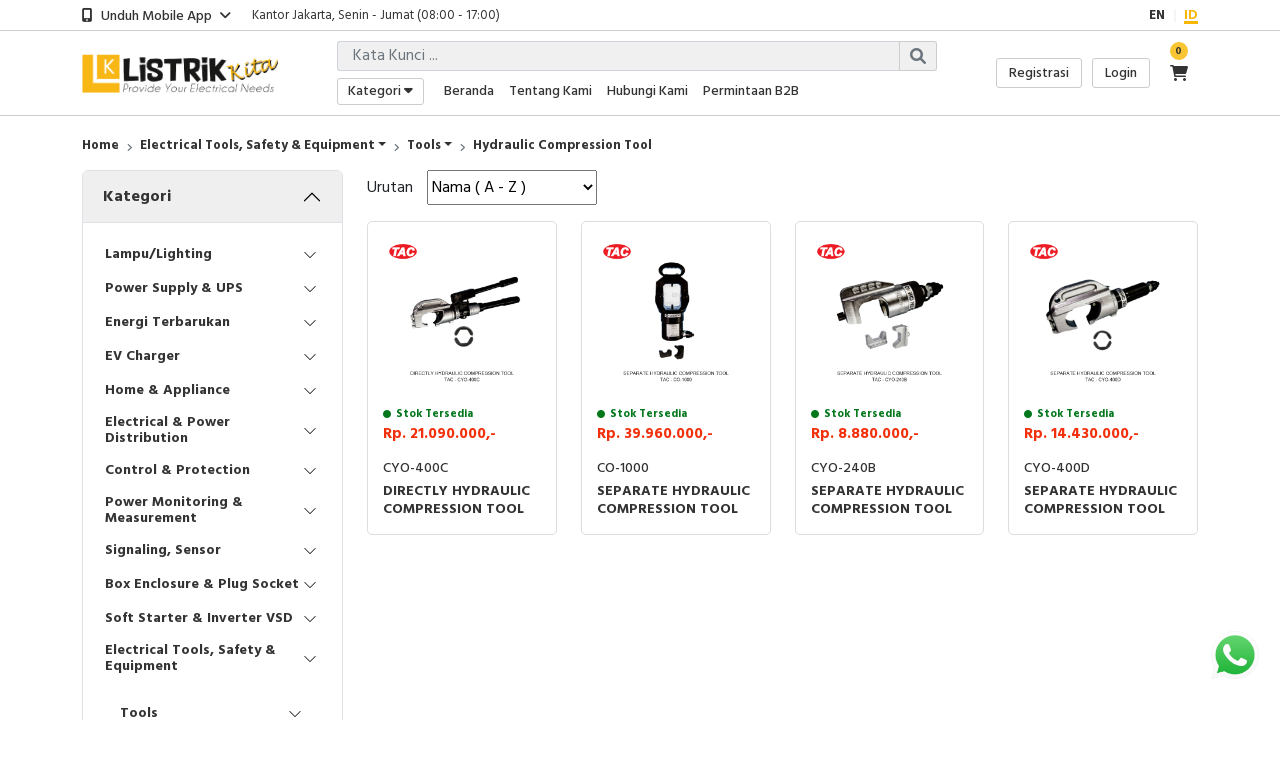

--- FILE ---
content_type: text/html; charset=UTF-8
request_url: https://listrikkita.com/product-sub-sub/id/139/hydraulic-compression-tool/1/0/
body_size: 49931
content:
<!DOCTYPE html>
<html lang="en">
  <head>
    <meta charset="UTF-8">
<meta http-equiv="X-UA-Compatible" content="IE=edge">
<meta name="viewport" content="width=device-width, initial-scale=1.0">
<title>ListrikKita.com | Hydraulic Compression Tool</title>
<meta name="keywords" content="schneider, mcb, acb, lampu, mccb, phillips, pilot light, capacitor, contactor, power meter, inverter, sakelar, solar panel,  relay, motor listrik"/> 
<meta name="description" content="Temukan produk-produk electrical berkualitas dengan harga yang kompetitif. Kunjungi sekarang juga untuk promo-promo menarik berupa diskon &amp; cashback. Nikmati pula gratis ongkir sejabodetabek tanpa minimum order." /> 


<script type="text/javascript">
var lang_want_delete_item = 'Apakah Anda yakin mau hapus item ini?';
var auto_close_sweet_alert_timer = '3000';
var lang_product_has_been_saved = 'Produk sudah disimpan';
var lang_product_has_been_deleted = 'Produk sudah dihapus';
var lang_err_data_not_found = 'Data tidak ditemukan';
var lang_delete = 'Hapus';
var lang_err_unique_value = 'Isi dengan data lain, sudah pernah diisi';
var percentage_ppn = '0';
var enabled_expedition_service = '1';
var lang_days = 'Hari';
var lang_weeks = 'Minggu';
var lang_this_offers_has_expired = 'This offer has expired';
var lang_this_offers_has_started = 'This offer has been started';
var lang_web = 'id';
var lang_open_categories = 'Buka Kategori';
var lang_close_categories = 'Tutup Kategori';
var lang_select_one_area = 'Silakan Pilih Kelurahan';
var url_myaccount = 'https://listrikkita.com/myaccount/id/';
var url_checkout = 'https://listrikkita.com/checkout-cart/id/';
var lang_please_register_first = 'Silakan registrasi terlebih dahulu';
var lang_register = 'Registrasi';
var lang_upload = 'Upload';
var lang_please_select_add_item_method = 'Silakan Pilih Metode Tambah Produk';
var lang_err_empty_file_csv = 'Silakan Upload dengan file CSV';
var lang_confirmation = 'Konfirmasi';
var lang_are_you_sure_to_confirm_receive_order = 'Apakah Anda yakin mau konfirmasi terima barang?';
var lang_confirm_receive_order_success = 'Konfirmasi Terima Barang berhasil diterima';
var lang_at_least_choose_one = 'Minimal pilih salah satu item';
var url_compare = 'https://listrikkita.com/compare-list/id/';


var website_url = 'https://listrikkita.com';

var current_webpage_url = window.location.href;
</script>     

<link rel="stylesheet" href="https://listrikkita.com/templates/mgstorev2/assets/css/app.min.css?1768775678" />
<link rel="stylesheet" href="https://listrikkita.com/templates/mgstorev2/css/sweetalert.css?1768775678" />
<link rel="stylesheet" href="https://cdnjs.cloudflare.com/ajax/libs/font-awesome/6.1.2/css/all.min.css" />
<link rel="stylesheet" href="https://listrikkita.com/templates/mgstorev2/css/custom.css?1768775678" />
    <link rel="stylesheet" href="https://cdnjs.cloudflare.com/ajax/libs/slick-carousel/1.8.1/slick-theme.min.css" />
    <link rel="stylesheet" href="https://cdnjs.cloudflare.com/ajax/libs/slick-carousel/1.8.1/slick.min.css" />
    <link href="https://cdn.jsdelivr.net/npm/select2@4.1.0-rc.0/dist/css/select2.min.css" rel="stylesheet" />
    <link rel="stylesheet" href="https://cdnjs.cloudflare.com/ajax/libs/magnific-popup.js/1.1.0/magnific-popup.min.css" />

    <link rel="stylesheet" href="https://cdnjs.cloudflare.com/ajax/libs/jqueryui/1.13.2/themes/blitzer/jquery-ui.min.css" />
    <!-- Google Tag Manager -->
<script>(function(w,d,s,l,i){w[l]=w[l]||[];w[l].push({'gtm.start':
new Date().getTime(),event:'gtm.js'});var f=d.getElementsByTagName(s)[0],
j=d.createElement(s),dl=l!='dataLayer'?'&l='+l:'';j.async=true;j.src=
'https://www.googletagmanager.com/gtm.js?id='+i+dl;f.parentNode.insertBefore(j,f);
})(window,document,'script','dataLayer','GTM-MSSPX4X');</script>
<!-- End Google Tag Manager -->

<meta name="google-site-verification" content="TH172sCmwclcN-trkg5aNNMa1egmCtL2wD84_mpXNHA" />


<!-- Global site tag (gtag.js) - Google Analytics -->
<script async src="https://www.googletagmanager.com/gtag/js?id=UA-149347680-1"></script>
<script>
  window.dataLayer = window.dataLayer || [];
  function gtag(){dataLayer.push(arguments);}
  gtag('js', new Date());

  gtag('config', 'UA-149347680-1');
</script>
<!-- Google Tag Manager -->
<script>(function(w,d,s,l,i){w[l]=w[l]||[];w[l].push({'gtm.start':
new Date().getTime(),event:'gtm.js'});var f=d.getElementsByTagName(s)[0],
j=d.createElement(s),dl=l!='dataLayer'?'&l='+l:'';j.async=true;j.src=
'https://www.googletagmanager.com/gtm.js?id='+i+dl;f.parentNode.insertBefore(j,f);
})(window,document,'script','dataLayer','GTM-MSSPX4X');</script>
<!-- End Google Tag Manager -->  </head>
  <body>
  <!-- Google Tag Manager (noscript) -->
<noscript><iframe src="https://www.googletagmanager.com/ns.html?id=GTM-MSSPX4X"
height="0" width="0" style="display:none;visibility:hidden"></iframe></noscript>
<!-- End Google Tag Manager (noscript) -->
<!-- Google tag (gtag.js) -->
<script async src="https://www.googletagmanager.com/gtag/js?id=G-YFEL1M4FP9"></script>
<script>
  window.dataLayer = window.dataLayer || [];
  function gtag(){dataLayer.push(arguments);}
  gtag('js', new Date());

  gtag('config', 'G-YFEL1M4FP9');
</script>    <div class="category">
      <header id="header" class="d-none d-lg-block">
        <div class="top-nav" id="top-nav">
          <div class="container">
            <div class="wrapper">
              <div class="left">
                <nav class="download">
                  <a><i class="fa-solid fa-mobile-screen-button"></i> Unduh Mobile App <i class="fa-solid fa-angle-down"></i></a>
                  <div class="download-content">
                    <div class="d-flex">
                      <div class="col qr-code">
                        <img src="https://listrikkita.com/files/image/gbf2u-app-mobile-qr-code.png" />
                      </div>
                      <div class="col store">
                        <p>Scan this QR or download app from:</p>
                        <a href="">
                          <img src="https://listrikkita.com/files/image/1820r-app-store.png" />
                        </a>
                        <a href="https://play.google.com/store/apps/details?id=com.indowebcity.listrikkita">
                          <img src="https://listrikkita.com/files/image/qRNn7-google-play.png" />
                        </a>
                      </div>
                    </div>
                  </div>
                </nav>
                <div class="menu-slider">
                                    <p>Kantor Jakarta, Senin - Jumat (08:00 - 17:00) 
                                      </p>
                                    <p>Gudang Jakarta, Senin - Jumat (09:00 - 17:00) 
                                      </p>
                                    <p>Showroom Bali, Senin - Jumat (09:00 - 17:00) 
                                      </p>
                                  </div>
              </div>

              <div class="right">
                <nav class="lang">
                                                            <a href="https://listrikkita.com/product-sub-sub/en/139/hydraulic-compression-tool/1/0/">EN</a>
                    
                                                            <a class="active" href="https://listrikkita.com/product-sub-sub/id/139/hydraulic-compression-tool/1/0/">ID</a>
                    
                                  </nav>
              </div>

            </div>
          </div>
        </div>
        <div class="main-nav">
          <div class="container">
            <div class="wrapper">
              <div class="logo">
                <a href="https://listrikkita.com/page/id/index/">
                <img src="https://listrikkita.com/files/logo/xYVh2-main-logo.jpg" title="ListrikKita.com" alt="ListrikKita.com" />
                </a>
              </div>
              <div class="search">
                
                <div class="search-top">
                  <div>
                    <form method="post" action="https://listrikkita.com/search_product.php?lang=id">
                      <div class="input-group">
                        <input id="search-box" type="text" class="form-control" placeholder="Kata Kunci ..." name="search" >
                        <button class="btn btn-outline-secondary" type="submit"><i class="fa-solid fa-magnifying-glass"></i></button>
                        <div id="suggesstion-box">
                        </div>
                      </div>
                    </form>
                  </div>
                </div>

                <div class="menu">
                  <div class="all-categories">
                  Kategori <i class="fa-solid fa-caret-down"></i>
                  </div>
                  <nav class="core-menu">
                    <a href="https://listrikkita.com/page/id/index/">Beranda</a>
                    <a href="https://listrikkita.com/page/id/2/tentang-kami/">Tentang Kami</a>
                    <a href="https://listrikkita.com/contact-us/id/">Hubungi Kami</a>
                    
                                        <a href="javascript:alert_register_first()">Permintaan B2B</a>
                    
                    
                  </nav>
                  <div class="sub-core-menu">
                    <div class="sub-category-wrapper">
                    <nav class="main-category custom-scroll" id="subMenu">
                                                                                <a class="category-item" href="https://listrikkita.com/product/id/13/lampulighting/1/0/" data-submenu="cat13">
                            <div class="icon">
                                <img src="https://listrikkita.com/files/category_icon/5Omy8-lampulighting.png" alt="icon">
                            </div>
                            Lampu/Lighting                            </a>
                                                                                <a class="category-item" href="https://listrikkita.com/product/id/27/power-supply--ups/1/0/" data-submenu="cat27">
                            <div class="icon">
                                <img src="https://listrikkita.com/files/category_icon/bXDwj-power-supply--ups.png" alt="icon">
                            </div>
                            Power Supply & UPS                            </a>
                                                                                <a class="category-item" href="https://listrikkita.com/product/id/25/energi-terbarukan/1/0/" data-submenu="cat25">
                            <div class="icon">
                                <img src="https://listrikkita.com/files/category_icon/c0hPc-energi-terbarukan.png" alt="icon">
                            </div>
                            Energi Terbarukan                            </a>
                                                                                <a class="category-item" href="https://listrikkita.com/product/id/56/ev-charger/1/0/" data-submenu="cat56">
                            <div class="icon">
                                <img src="https://listrikkita.com/files/category_icon/kGeGC-ev-charger.png" alt="icon">
                            </div>
                            EV Charger                            </a>
                                                                                <a class="category-item" href="https://listrikkita.com/product/id/11/home--appliance/1/0/" data-submenu="cat11">
                            <div class="icon">
                                <img src="https://listrikkita.com/files/category_icon/jECOK-home--appliance.png" alt="icon">
                            </div>
                            Home & Appliance                            </a>
                                                                                <a class="category-item" href="https://listrikkita.com/product/id/2/electrical--power-distribution/1/0/" data-submenu="cat2">
                            <div class="icon">
                                <img src="https://listrikkita.com/files/category_icon/oAmlq-electrical--power-distribution.png" alt="icon">
                            </div>
                            Electrical & Power Distribution                            </a>
                                                                                <a class="category-item" href="https://listrikkita.com/product/id/7/control--protection/1/0/" data-submenu="cat7">
                            <div class="icon">
                                <img src="https://listrikkita.com/files/category_icon/Fvlfo-control--protection.png" alt="icon">
                            </div>
                            Control & Protection                            </a>
                                                                                <a class="category-item" href="https://listrikkita.com/product/id/5/power-monitoring--measurement/1/0/" data-submenu="cat5">
                            <div class="icon">
                                <img src="https://listrikkita.com/files/category_icon/16JBI-power-monitoring--measurement.png" alt="icon">
                            </div>
                            Power Monitoring & Measurement                            </a>
                                                                                <a class="category-item" href="https://listrikkita.com/product/id/6/signaling-sensor/1/0/" data-submenu="cat6">
                            <div class="icon">
                                <img src="https://listrikkita.com/files/category_icon/vPf2K-signaling-sensor.png" alt="icon">
                            </div>
                            Signaling, Sensor                            </a>
                                                                                <a class="category-item" href="https://listrikkita.com/product/id/20/box-enclosure--plug-socket/1/0/" data-submenu="cat20">
                            <div class="icon">
                                <img src="https://listrikkita.com/files/category_icon/VMETr-box-enclosure--plug-socket.png" alt="icon">
                            </div>
                            Box Enclosure & Plug Socket                            </a>
                                                                                <a class="category-item" href="https://listrikkita.com/product/id/14/soft-starter--inverter-vsd/1/0/" data-submenu="cat14">
                            <div class="icon">
                                <img src="https://listrikkita.com/files/category_icon/4josA-soft-starter--inverter-vsd.png" alt="icon">
                            </div>
                            Soft Starter & Inverter VSD                            </a>
                                                                                <a class="category-item" href="https://listrikkita.com/product/id/16/electrical-tools-safety--equipment/1/0/" data-submenu="cat16">
                            <div class="icon">
                                <img src="https://listrikkita.com/files/category_icon/lrHTx-electrical-tools--equipment.png" alt="icon">
                            </div>
                            Electrical Tools, Safety & Equipment                            </a>
                                                                                <a class="category-item" href="https://listrikkita.com/product/id/22/conduit/1/0/" data-submenu="cat22">
                            <div class="icon">
                                <img src="https://listrikkita.com/files/category_icon/li5mT-conduit.png" alt="icon">
                            </div>
                            Conduit                            </a>
                                                                                <a class="category-item" href="https://listrikkita.com/product/id/57/busbar-cable/1/0/" data-submenu="cat57">
                            <div class="icon">
                                <img src="https://listrikkita.com/files/category_icon/WCzgc-cable.png" alt="icon">
                            </div>
                            Busbar, Cable                            </a>
                                                                                <a class="category-item" href="https://listrikkita.com/product/id/43/electrical-maintenance-and-testing-service/1/0/" data-submenu="cat43">
                            <div class="icon">
                                <img src="https://listrikkita.com/files/category_icon/kEu7I-electrical-maintenance-and-testing-service.png" alt="icon">
                            </div>
                            Electrical Maintenance and Testing Service                            </a>
                                                
                      </nav>

                      <div class="content-submenu-wrapper custom-scroll">
                                                                                    <div class="content-submenu" id="subMenu-cat13">
                                <nav>
                                                                                                                    <a href="https://listrikkita.com/product-sub/id/2/lampu-led/1/0/" class="sub-category-item" data-sub_submenu="subcat2">Lampu LED</a>
                                                                                                                    <a href="https://listrikkita.com/product-sub/id/50/lampu-downlight/1/0/" class="sub-category-item" data-sub_submenu="subcat50">Lampu Downlight</a>
                                                                                                                    <a href="https://listrikkita.com/product-sub/id/96/lampu-industri/1/0/" class="sub-category-item" data-sub_submenu="subcat96">Lampu Industri</a>
                                                                                                                    <a href="https://listrikkita.com/product-sub/id/97/baterai/1/0/" class="sub-category-item" data-sub_submenu="subcat97">Baterai</a>
                                                                                                                    <a href="https://listrikkita.com/product-sub/id/98/satelite/1/0/" class="sub-category-item" data-sub_submenu="subcat98">Satelite</a>
                                                                                                                    <a href="https://listrikkita.com/product-sub/id/146/dc-driver/1/0/" class="sub-category-item" data-sub_submenu="subcat146">DC Driver</a>
                                                                                                                    <a href="https://listrikkita.com/product-sub/id/193/accessories/1/0/" class="sub-category-item" data-sub_submenu="subcat193">Accessories</a>
                                                                    </nav>
                                </div>
                                                                                                                <div class="content-submenu" id="subMenu-cat27">
                                <nav>
                                                                                                                    <a href="https://listrikkita.com/product-sub/id/42/power-supply/1/0/" class="sub-category-item" data-sub_submenu="subcat42">Power Supply</a>
                                                                                                                    <a href="https://listrikkita.com/product-sub/id/84/uninterruptible-power-supply-ups/1/0/" class="sub-category-item" data-sub_submenu="subcat84">Uninterruptible Power Supply (UPS)</a>
                                                                                                                    <a href="https://listrikkita.com/product-sub/id/161/easylogic-apf/1/0/" class="sub-category-item" data-sub_submenu="subcat161">EasyLogic APF</a>
                                                                    </nav>
                                </div>
                                                                                                                <div class="content-submenu" id="subMenu-cat25">
                                <nav>
                                                                                                                    <a href="https://listrikkita.com/product-sub/id/24/access-to-energy/1/0/" class="sub-category-item" data-sub_submenu="subcat24">Access To Energy</a>
                                                                                                                    <a href="https://listrikkita.com/product-sub/id/51/solar-panel/1/0/" class="sub-category-item" data-sub_submenu="subcat51">Solar Panel</a>
                                                                    </nav>
                                </div>
                                                                                                                <div class="content-submenu" id="subMenu-cat56">
                                <nav>
                                                                                                                    <a href="https://listrikkita.com/product-sub/id/76/ev-charger/1/0/" class="sub-category-item" data-sub_submenu="subcat76">EV Charger</a>
                                                                                                                    <a href="https://listrikkita.com/product-sub/id/200/ev-battery/1/0/" class="sub-category-item" data-sub_submenu="subcat200">EV Battery</a>
                                                                    </nav>
                                </div>
                                                                                                                <div class="content-submenu" id="subMenu-cat11">
                                <nav>
                                                                                                                    <a href="https://listrikkita.com/product-sub/id/45/sakelarsaklar/1/0/" class="sub-category-item" data-sub_submenu="subcat45">Sakelar/Saklar</a>
                                                                                                                    <a href="https://listrikkita.com/product-sub/id/3/stop-kontak/1/0/" class="sub-category-item" data-sub_submenu="subcat3">Stop Kontak</a>
                                                                                                                    <a href="https://listrikkita.com/product-sub/id/26/framebingkai/1/0/" class="sub-category-item" data-sub_submenu="subcat26">Frame/Bingkai</a>
                                                                                                                    <a href="https://listrikkita.com/product-sub/id/125/smart-home/1/0/" class="sub-category-item" data-sub_submenu="subcat125">Smart Home</a>
                                                                                                                    <a href="https://listrikkita.com/product-sub/id/126/cctv/1/0/" class="sub-category-item" data-sub_submenu="subcat126">CCTV</a>
                                                                                                                    <a href="https://listrikkita.com/product-sub/id/145/face-attendance--access-control/1/0/" class="sub-category-item" data-sub_submenu="subcat145">Face Attendance & Access Control</a>
                                                                                                                    <a href="https://listrikkita.com/product-sub/id/182/ac-wall-mounted-split/1/0/" class="sub-category-item" data-sub_submenu="subcat182">AC Wall Mounted Split</a>
                                                                                                                    <a href="https://listrikkita.com/product-sub/id/183/interactive-flat-panel-ifp/1/0/" class="sub-category-item" data-sub_submenu="subcat183">Interactive Flat Panel (IFP)</a>
                                                                                                                    <a href="https://listrikkita.com/product-sub/id/191/extension-power-socket/1/0/" class="sub-category-item" data-sub_submenu="subcat191">Extension Power Socket</a>
                                                                                                                    <a href="https://listrikkita.com/product-sub/id/192/vacuum/1/0/" class="sub-category-item" data-sub_submenu="subcat192">Vacuum</a>
                                                                    </nav>
                                </div>
                                                                                                                <div class="content-submenu" id="subMenu-cat2">
                                <nav>
                                                                                                                    <a href="https://listrikkita.com/product-sub/id/20/medium-voltage-mv/1/0/" class="sub-category-item" data-sub_submenu="subcat20">Medium Voltage (MV)</a>
                                                                                                                    <a href="https://listrikkita.com/product-sub/id/123/low-voltage-lv/1/0/" class="sub-category-item" data-sub_submenu="subcat123">Low Voltage (LV)</a>
                                                                                                                    <a href="https://listrikkita.com/product-sub/id/124/power-factor-correction/1/0/" class="sub-category-item" data-sub_submenu="subcat124">Power Factor Correction</a>
                                                                    </nav>
                                </div>
                                                                                                                <div class="content-submenu" id="subMenu-cat7">
                                <nav>
                                                                                                                    <a href="https://listrikkita.com/product-sub/id/30/protection-relay/1/0/" class="sub-category-item" data-sub_submenu="subcat30">Protection Relay</a>
                                                                                                                    <a href="https://listrikkita.com/product-sub/id/7/motor-control--protection/1/0/" class="sub-category-item" data-sub_submenu="subcat7">Motor Control & Protection</a>
                                                                                                                    <a href="https://listrikkita.com/product-sub/id/57/control-relay/1/0/" class="sub-category-item" data-sub_submenu="subcat57">Control Relay</a>
                                                                                                                    <a href="https://listrikkita.com/product-sub/id/82/relay/1/0/" class="sub-category-item" data-sub_submenu="subcat82">Relay</a>
                                                                                                                    <a href="https://listrikkita.com/product-sub/id/83/programmable-logic-controllers-plc/1/0/" class="sub-category-item" data-sub_submenu="subcat83">Programmable Logic Controllers (PLC)</a>
                                                                                                                    <a href="https://listrikkita.com/product-sub/id/143/ecostruxure-machine-expert/1/0/" class="sub-category-item" data-sub_submenu="subcat143">EcoStruxure Machine Expert</a>
                                                                                                                    <a href="https://listrikkita.com/product-sub/id/144/servo-motor/1/0/" class="sub-category-item" data-sub_submenu="subcat144">Servo Motor</a>
                                                                                                                    <a href="https://listrikkita.com/product-sub/id/162/ecostruxure-terminal-expert/1/0/" class="sub-category-item" data-sub_submenu="subcat162">EcoStruxure Terminal Expert</a>
                                                                    </nav>
                                </div>
                                                                                                                <div class="content-submenu" id="subMenu-cat5">
                                <nav>
                                                                                                                    <a href="https://listrikkita.com/product-sub/id/10/lv-current-transformer/1/0/" class="sub-category-item" data-sub_submenu="subcat10">LV Current Transformer</a>
                                                                                                                    <a href="https://listrikkita.com/product-sub/id/149/mv-current-transformer/1/0/" class="sub-category-item" data-sub_submenu="subcat149">MV Current Transformer</a>
                                                                                                                    <a href="https://listrikkita.com/product-sub/id/52/mv-voltage-transformer/1/0/" class="sub-category-item" data-sub_submenu="subcat52">MV Voltage Transformer</a>
                                                                                                                    <a href="https://listrikkita.com/product-sub/id/28/analog-metering/1/0/" class="sub-category-item" data-sub_submenu="subcat28">Analog Metering</a>
                                                                                                                    <a href="https://listrikkita.com/product-sub/id/37/digital-multi-meter/1/0/" class="sub-category-item" data-sub_submenu="subcat37">Digital Multi Meter</a>
                                                                    </nav>
                                </div>
                                                                                                                <div class="content-submenu" id="subMenu-cat6">
                                <nav>
                                                                                                                    <a href="https://listrikkita.com/product-sub/id/12/pilot-lamp/1/0/" class="sub-category-item" data-sub_submenu="subcat12">Pilot Lamp</a>
                                                                                                                    <a href="https://listrikkita.com/product-sub/id/29/push-button/1/0/" class="sub-category-item" data-sub_submenu="subcat29">Push Button</a>
                                                                                                                    <a href="https://listrikkita.com/product-sub/id/99/pilot-light/1/0/" class="sub-category-item" data-sub_submenu="subcat99">Pilot Light</a>
                                                                                                                    <a href="https://listrikkita.com/product-sub/id/100/key-switch/1/0/" class="sub-category-item" data-sub_submenu="subcat100">Key Switch</a>
                                                                                                                    <a href="https://listrikkita.com/product-sub/id/101/selector-switch/1/0/" class="sub-category-item" data-sub_submenu="subcat101">Selector Switch</a>
                                                                                                                    <a href="https://listrikkita.com/product-sub/id/102/tombol-iluminasi/1/0/" class="sub-category-item" data-sub_submenu="subcat102">Tombol Iluminasi</a>
                                                                                                                    <a href="https://listrikkita.com/product-sub/id/103/emergency-stop/1/0/" class="sub-category-item" data-sub_submenu="subcat103">Emergency Stop</a>
                                                                                                                    <a href="https://listrikkita.com/product-sub/id/104/pendant--crane-controller/1/0/" class="sub-category-item" data-sub_submenu="subcat104">Pendant / Crane Controller</a>
                                                                                                                    <a href="https://listrikkita.com/product-sub/id/105/panel-kendali/1/0/" class="sub-category-item" data-sub_submenu="subcat105">Panel Kendali</a>
                                                                                                                    <a href="https://listrikkita.com/product-sub/id/106/selector-iluminasi/1/0/" class="sub-category-item" data-sub_submenu="subcat106">Selector Iluminasi</a>
                                                                                                                    <a href="https://listrikkita.com/product-sub/id/107/flash-buzzers/1/0/" class="sub-category-item" data-sub_submenu="subcat107">Flash Buzzers</a>
                                                                                                                    <a href="https://listrikkita.com/product-sub/id/108/potensiometer/1/0/" class="sub-category-item" data-sub_submenu="subcat108">Potensiometer</a>
                                                                                                                    <a href="https://listrikkita.com/product-sub/id/109/joystick-controller/1/0/" class="sub-category-item" data-sub_submenu="subcat109">Joystick Controller</a>
                                                                                                                    <a href="https://listrikkita.com/product-sub/id/110/foot-switch/1/0/" class="sub-category-item" data-sub_submenu="subcat110">Foot Switch</a>
                                                                                                                    <a href="https://listrikkita.com/product-sub/id/111/tower-light/1/0/" class="sub-category-item" data-sub_submenu="subcat111">Tower Light</a>
                                                                                                                    <a href="https://listrikkita.com/product-sub/id/112/accessories/1/0/" class="sub-category-item" data-sub_submenu="subcat112">Accessories</a>
                                                                                                                    <a href="https://listrikkita.com/product-sub/id/113/exlhoist--wireless-crane-controller/1/0/" class="sub-category-item" data-sub_submenu="subcat113">Exlhoist / Wireless Crane Controller</a>
                                                                                                                    <a href="https://listrikkita.com/product-sub/id/114/cable-operated-switch/1/0/" class="sub-category-item" data-sub_submenu="subcat114">Cable Operated Switch</a>
                                                                                                                    <a href="https://listrikkita.com/product-sub/id/115/signalling-columns/1/0/" class="sub-category-item" data-sub_submenu="subcat115">Signalling Columns</a>
                                                                                                                    <a href="https://listrikkita.com/product-sub/id/116/contact-blok/1/0/" class="sub-category-item" data-sub_submenu="subcat116">Contact Blok</a>
                                                                                                                    <a href="https://listrikkita.com/product-sub/id/117/pressure-switch/1/0/" class="sub-category-item" data-sub_submenu="subcat117">Pressure Switch</a>
                                                                                                                    <a href="https://listrikkita.com/product-sub/id/118/ultrasonic--rotary-encoder/1/0/" class="sub-category-item" data-sub_submenu="subcat118">Ultrasonic & Rotary Encoder</a>
                                                                                                                    <a href="https://listrikkita.com/product-sub/id/119/limit-switch/1/0/" class="sub-category-item" data-sub_submenu="subcat119">Limit Switch</a>
                                                                                                                    <a href="https://listrikkita.com/product-sub/id/121/proximity/1/0/" class="sub-category-item" data-sub_submenu="subcat121">Proximity</a>
                                                                                                                    <a href="https://listrikkita.com/product-sub/id/122/photoelectric/1/0/" class="sub-category-item" data-sub_submenu="subcat122">Photoelectric</a>
                                                                                                                    <a href="https://listrikkita.com/product-sub/id/120/cam-switch/1/0/" class="sub-category-item" data-sub_submenu="subcat120">Cam Switch</a>
                                                                                                                    <a href="https://listrikkita.com/product-sub/id/153/radio-frequency/1/0/" class="sub-category-item" data-sub_submenu="subcat153">Radio Frequency</a>
                                                                                                                    <a href="https://listrikkita.com/product-sub/id/160/sensor/1/0/" class="sub-category-item" data-sub_submenu="subcat160">Sensor</a>
                                                                                                                    <a href="https://listrikkita.com/product-sub/id/184/float-switch/1/0/" class="sub-category-item" data-sub_submenu="subcat184">Float Switch</a>
                                                                                                                    <a href="https://listrikkita.com/product-sub/id/198/magnet-switch/1/0/" class="sub-category-item" data-sub_submenu="subcat198">MAGNET SWITCH</a>
                                                                    </nav>
                                </div>
                                                                                                                <div class="content-submenu" id="subMenu-cat20">
                                <nav>
                                                                                                                    <a href="https://listrikkita.com/product-sub/id/11/wall-mounted--panel-tembok/1/0/" class="sub-category-item" data-sub_submenu="subcat11">Wall Mounted / Panel Tembok</a>
                                                                                                                    <a href="https://listrikkita.com/product-sub/id/127/enclosure/1/0/" class="sub-category-item" data-sub_submenu="subcat127">Enclosure</a>
                                                                                                                    <a href="https://listrikkita.com/product-sub/id/128/insulating-enclosures/1/0/" class="sub-category-item" data-sub_submenu="subcat128">Insulating Enclosures</a>
                                                                                                                    <a href="https://listrikkita.com/product-sub/id/129/mounting-plate/1/0/" class="sub-category-item" data-sub_submenu="subcat129">Mounting Plate</a>
                                                                                                                    <a href="https://listrikkita.com/product-sub/id/130/sistem-ventilasi/1/0/" class="sub-category-item" data-sub_submenu="subcat130">Sistem Ventilasi</a>
                                                                                                                    <a href="https://listrikkita.com/product-sub/id/131/thermal-control/1/0/" class="sub-category-item" data-sub_submenu="subcat131">Thermal Control</a>
                                                                                                                    <a href="https://listrikkita.com/product-sub/id/132/pemanas--heaters/1/0/" class="sub-category-item" data-sub_submenu="subcat132">Pemanas / Heaters</a>
                                                                                                                    <a href="https://listrikkita.com/product-sub/id/133/terminal-block/1/0/" class="sub-category-item" data-sub_submenu="subcat133">Terminal Block</a>
                                                                                                                    <a href="https://listrikkita.com/product-sub/id/134/engsel--hinge/1/0/" class="sub-category-item" data-sub_submenu="subcat134">Engsel / Hinge</a>
                                                                                                                    <a href="https://listrikkita.com/product-sub/id/135/industrial-plug--socket/1/0/" class="sub-category-item" data-sub_submenu="subcat135">Industrial Plug & Socket</a>
                                                                                                                    <a href="https://listrikkita.com/product-sub/id/136/busbar/1/0/" class="sub-category-item" data-sub_submenu="subcat136">Busbar</a>
                                                                                                                    <a href="https://listrikkita.com/product-sub/id/137/junction-box/1/0/" class="sub-category-item" data-sub_submenu="subcat137">Junction Box</a>
                                                                                                                    <a href="https://listrikkita.com/product-sub/id/138/mcb-box/1/0/" class="sub-category-item" data-sub_submenu="subcat138">MCB Box</a>
                                                                                                                    <a href="https://listrikkita.com/product-sub/id/139/motion-sensors/1/0/" class="sub-category-item" data-sub_submenu="subcat139">Motion Sensors</a>
                                                                                                                    <a href="https://listrikkita.com/product-sub/id/141/accessories/1/0/" class="sub-category-item" data-sub_submenu="subcat141">Accessories</a>
                                                                                                                    <a href="https://listrikkita.com/product-sub/id/140/accessories-elektrikal/1/0/" class="sub-category-item" data-sub_submenu="subcat140">Accessories Elektrikal</a>
                                                                                                                    <a href="https://listrikkita.com/product-sub/id/164/empty-box/1/0/" class="sub-category-item" data-sub_submenu="subcat164">Empty Box</a>
                                                                                                                    <a href="https://listrikkita.com/product-sub/id/202/panel-box/1/0/" class="sub-category-item" data-sub_submenu="subcat202">Panel Box</a>
                                                                    </nav>
                                </div>
                                                                                                                <div class="content-submenu" id="subMenu-cat14">
                                <nav>
                                                                                                                    <a href="https://listrikkita.com/product-sub/id/49/commander/1/0/" class="sub-category-item" data-sub_submenu="subcat49">Commander</a>
                                                                                                                    <a href="https://listrikkita.com/product-sub/id/19/soft-starter/1/0/" class="sub-category-item" data-sub_submenu="subcat19">Soft Starter</a>
                                                                                                                    <a href="https://listrikkita.com/product-sub/id/47/altivar-machine/1/0/" class="sub-category-item" data-sub_submenu="subcat47">Altivar Machine</a>
                                                                                                                    <a href="https://listrikkita.com/product-sub/id/85/altivar-building/1/0/" class="sub-category-item" data-sub_submenu="subcat85">Altivar Building</a>
                                                                                                                    <a href="https://listrikkita.com/product-sub/id/86/altivar-process/1/0/" class="sub-category-item" data-sub_submenu="subcat86">Altivar Process</a>
                                                                                                                    <a href="https://listrikkita.com/product-sub/id/87/easyline/1/0/" class="sub-category-item" data-sub_submenu="subcat87">Easyline</a>
                                                                                                                    <a href="https://listrikkita.com/product-sub/id/88/unidrive/1/0/" class="sub-category-item" data-sub_submenu="subcat88">Unidrive</a>
                                                                                                                    <a href="https://listrikkita.com/product-sub/id/89/inverter/1/0/" class="sub-category-item" data-sub_submenu="subcat89">Inverter</a>
                                                                                                                    <a href="https://listrikkita.com/product-sub/id/90/frenic/1/0/" class="sub-category-item" data-sub_submenu="subcat90">FRENIC</a>
                                                                                                                    <a href="https://listrikkita.com/product-sub/id/91/electric-motor/1/0/" class="sub-category-item" data-sub_submenu="subcat91">Electric Motor</a>
                                                                                                                    <a href="https://listrikkita.com/product-sub/id/92/accessories/1/0/" class="sub-category-item" data-sub_submenu="subcat92">Accessories</a>
                                                                                                                    <a href="https://listrikkita.com/product-sub/id/201/digistart/1/0/" class="sub-category-item" >Digistart</a>
                                                                    </nav>
                                </div>
                                                                                                                <div class="content-submenu" id="subMenu-cat16">
                                <nav>
                                                                                                                    <a href="https://listrikkita.com/product-sub/id/21/tools/1/0/" class="sub-category-item" data-sub_submenu="subcat21">Tools</a>
                                                                                                                    <a href="https://listrikkita.com/product-sub/id/94/safety-tools/1/0/" class="sub-category-item" data-sub_submenu="subcat94">Safety Tools</a>
                                                                                                                    <a href="https://listrikkita.com/product-sub/id/60/pump--pompa/1/0/" class="sub-category-item" data-sub_submenu="subcat60">Pump / Pompa</a>
                                                                                                                    <a href="https://listrikkita.com/product-sub/id/93/ac-clamp-meter/1/0/" class="sub-category-item" data-sub_submenu="subcat93">AC Clamp Meter</a>
                                                                                                                    <a href="https://listrikkita.com/product-sub/id/95/kunci-torsi/1/0/" class="sub-category-item" >Kunci Torsi</a>
                                                                                                                    <a href="https://listrikkita.com/product-sub/id/179/sepatu-safety/1/0/" class="sub-category-item" data-sub_submenu="subcat179">Sepatu Safety</a>
                                                                                                                    <a href="https://listrikkita.com/product-sub/id/180/eye-protection/1/0/" class="sub-category-item" data-sub_submenu="subcat180">Eye Protection</a>
                                                                                                                    <a href="https://listrikkita.com/product-sub/id/181/sarung-tangan-safety/1/0/" class="sub-category-item" data-sub_submenu="subcat181">Sarung Tangan Safety</a>
                                                                                                                    <a href="https://listrikkita.com/product-sub/id/185/testers/1/0/" class="sub-category-item" data-sub_submenu="subcat185">Testers</a>
                                                                                                                    <a href="https://listrikkita.com/product-sub/id/187/compact-data-loggers/1/0/" class="sub-category-item" data-sub_submenu="subcat187">Compact Data Loggers</a>
                                                                                                                    <a href="https://listrikkita.com/product-sub/id/188/field-measuring/1/0/" class="sub-category-item" data-sub_submenu="subcat188">Field Measuring</a>
                                                                    </nav>
                                </div>
                                                                                                                <div class="content-submenu" id="subMenu-cat22">
                                <nav>
                                                                                                                    <a href="https://listrikkita.com/product-sub/id/18/pvc-conduit/1/0/" class="sub-category-item" data-sub_submenu="subcat18">PVC Conduit</a>
                                                                    </nav>
                                </div>
                                                                                                                <div class="content-submenu" id="subMenu-cat57">
                                <nav>
                                                                                                                    <a href="https://listrikkita.com/product-sub/id/150/busbar-supportisolator/1/0/" class="sub-category-item" data-sub_submenu="subcat150">Busbar Support/Isolator</a>
                                                                                                                    <a href="https://listrikkita.com/product-sub/id/77/power-cable/1/0/" class="sub-category-item" data-sub_submenu="subcat77">Power Cable</a>
                                                                                                                    <a href="https://listrikkita.com/product-sub/id/147/cover-cable/1/0/" class="sub-category-item" data-sub_submenu="subcat147">Cover Cable</a>
                                                                                                                    <a href="https://listrikkita.com/product-sub/id/148/accessories/1/0/" class="sub-category-item" data-sub_submenu="subcat148">Accessories</a>
                                                                    </nav>
                                </div>
                                                                                                                <div class="content-submenu" id="subMenu-cat43">
                                <nav>
                                                                                                                    <a href="https://listrikkita.com/product-sub/id/155/breakers-maintenance/1/0/" class="sub-category-item" data-sub_submenu="subcat155">Breakers Maintenance</a>
                                                                                                                    <a href="https://listrikkita.com/product-sub/id/156/power-meter--easergy-maintenance/1/0/" class="sub-category-item" data-sub_submenu="subcat156">Power Meter & Easergy Maintenance</a>
                                                                                                                    <a href="https://listrikkita.com/product-sub/id/157/mv-sm6-maintenance/1/0/" class="sub-category-item" data-sub_submenu="subcat157">MV SM6 Maintenance</a>
                                                                                                                    <a href="https://listrikkita.com/product-sub/id/158/biaya-survei/1/0/" class="sub-category-item" data-sub_submenu="subcat158">Biaya Survei</a>
                                                                    </nav>
                                </div>
                                                                            
                      </div>


                      <div class="content-sub_submenu-wrapper custom-scroll">
                                                                                                                                                                <div class="content-sub_submenu" id="sub_subMenu-subcat2">
                                        <nav>
                                                                                        <a class="sub-subcategory-item" href="https://listrikkita.com/product-sub-sub/id/57/lampu-bulb/1/0/">Lampu Bulb</a>
                                                                                        <a class="sub-subcategory-item" href="https://listrikkita.com/product-sub-sub/id/59/lampu-strip/1/0/">Lampu Strip</a>
                                                                                        <a class="sub-subcategory-item" href="https://listrikkita.com/product-sub-sub/id/61/lampu-emergency/1/0/">Lampu Emergency</a>
                                                                                        <a class="sub-subcategory-item" href="https://listrikkita.com/product-sub-sub/id/60/lampu-sensor/1/0/">Lampu Sensor</a>
                                                                                        <a class="sub-subcategory-item" href="https://listrikkita.com/product-sub-sub/id/58/lampu-tled/1/0/">Lampu TLED</a>
                                                                                    </nav>
                                        </div>
                                                                                                                                                <div class="content-sub_submenu" id="sub_subMenu-subcat50">
                                        <nav>
                                                                                        <a class="sub-subcategory-item" href="https://listrikkita.com/product-sub-sub/id/247/lampu-downlight/1/0/">Lampu Downlight</a>
                                                                                        <a class="sub-subcategory-item" href="https://listrikkita.com/product-sub-sub/id/284/accessories/1/0/">Accessories</a>
                                                                                    </nav>
                                        </div>
                                                                                                                                                <div class="content-sub_submenu" id="sub_subMenu-subcat96">
                                        <nav>
                                                                                        <a class="sub-subcategory-item" href="https://listrikkita.com/product-sub-sub/id/408/lampu-office--cleanroom/1/0/">Lampu Office & Cleanroom</a>
                                                                                        <a class="sub-subcategory-item" href="https://listrikkita.com/product-sub-sub/id/409/highbay--lowbay/1/0/">Highbay & Lowbay</a>
                                                                                        <a class="sub-subcategory-item" href="https://listrikkita.com/product-sub-sub/id/410/batten--waterproof/1/0/">Batten & Waterproof</a>
                                                                                        <a class="sub-subcategory-item" href="https://listrikkita.com/product-sub-sub/id/412/lampu-spot/1/0/">Lampu Spot</a>
                                                                                        <a class="sub-subcategory-item" href="https://listrikkita.com/product-sub-sub/id/411/lampu-sorot/1/0/">Lampu Sorot</a>
                                                                                        <a class="sub-subcategory-item" href="https://listrikkita.com/product-sub-sub/id/413/lampu-jalan/1/0/">Lampu Jalan</a>
                                                                                        <a class="sub-subcategory-item" href="https://listrikkita.com/product-sub-sub/id/414/lampu-kerja/1/0/">Lampu Kerja</a>
                                                                                        <a class="sub-subcategory-item" href="https://listrikkita.com/product-sub-sub/id/415/lampu-dekorative/1/0/">Lampu Dekorative</a>
                                                                                        <a class="sub-subcategory-item" href="https://listrikkita.com/product-sub-sub/id/416/uvc-disinfection/1/0/">UVC DISINFECTION</a>
                                                                                        <a class="sub-subcategory-item" href="https://listrikkita.com/product-sub-sub/id/685/lampu-taman/1/0/">Lampu Taman</a>
                                                                                    </nav>
                                        </div>
                                                                                                                                                <div class="content-sub_submenu" id="sub_subMenu-subcat97">
                                        <nav>
                                                                                        <a class="sub-subcategory-item" href="https://listrikkita.com/product-sub-sub/id/553/baterai/1/0/">Baterai</a>
                                                                                        <a class="sub-subcategory-item" href="https://listrikkita.com/product-sub-sub/id/417/baterai-alkaline/1/0/">Baterai Alkaline</a>
                                                                                    </nav>
                                        </div>
                                                                                                                                                <div class="content-sub_submenu" id="sub_subMenu-subcat98">
                                        <nav>
                                                                                        <a class="sub-subcategory-item" href="https://listrikkita.com/product-sub-sub/id/418/satelite/1/0/">Satelite</a>
                                                                                    </nav>
                                        </div>
                                                                                                                                                <div class="content-sub_submenu" id="sub_subMenu-subcat146">
                                        <nav>
                                                                                        <a class="sub-subcategory-item" href="https://listrikkita.com/product-sub-sub/id/560/dc-driver/1/0/">DC Driver</a>
                                                                                    </nav>
                                        </div>
                                                                                                                                                <div class="content-sub_submenu" id="sub_subMenu-subcat193">
                                        <nav>
                                                                                        <a class="sub-subcategory-item" href="https://listrikkita.com/product-sub-sub/id/684/accessories/1/0/">Accessories</a>
                                                                                    </nav>
                                        </div>
                                                                                                                                                                                                                                                                <div class="content-sub_submenu" id="sub_subMenu-subcat42">
                                        <nav>
                                                                                        <a class="sub-subcategory-item" href="https://listrikkita.com/product-sub-sub/id/209/phaseo-abl1--abl2--panel-mounting/1/0/">Phaseo ABL1 & ABL2 - Panel Mounting</a>
                                                                                        <a class="sub-subcategory-item" href="https://listrikkita.com/product-sub-sub/id/363/modular-optimum--universal/1/0/">Modular, Optimum, & Universal</a>
                                                                                        <a class="sub-subcategory-item" href="https://listrikkita.com/product-sub-sub/id/364/phaseo-abl8--din-rail-mounting/1/0/">Phaseo ABL8 - DIN Rail Mounting</a>
                                                                                        <a class="sub-subcategory-item" href="https://listrikkita.com/product-sub-sub/id/551/easy-harmony-et6/1/0/">Easy Harmony ET6</a>
                                                                                        <a class="sub-subcategory-item" href="https://listrikkita.com/product-sub-sub/id/721/iiot-cloud-hmi/1/0/">IIoT Cloud HMI</a>
                                                                                    </nav>
                                        </div>
                                                                                                                                                <div class="content-sub_submenu" id="sub_subMenu-subcat84">
                                        <nav>
                                                                                        <a class="sub-subcategory-item" href="https://listrikkita.com/product-sub-sub/id/365/ups-1-fasa/1/0/">UPS 1 Fasa</a>
                                                                                        <a class="sub-subcategory-item" href="https://listrikkita.com/product-sub-sub/id/366/ups-3-fasa/1/0/">UPS 3 Fasa</a>
                                                                                        <a class="sub-subcategory-item" href="https://listrikkita.com/product-sub-sub/id/642/ups-dc/1/0/">UPS DC</a>
                                                                                        <a class="sub-subcategory-item" href="https://listrikkita.com/product-sub-sub/id/716/baterai-ups/1/0/">Baterai UPS</a>
                                                                                    </nav>
                                        </div>
                                                                                                                                                <div class="content-sub_submenu" id="sub_subMenu-subcat161">
                                        <nav>
                                                                                        <a class="sub-subcategory-item" href="https://listrikkita.com/product-sub-sub/id/601/easylogic-apf/1/0/">EasyLogic APF</a>
                                                                                    </nav>
                                        </div>
                                                                                                                                                                                                                                                                <div class="content-sub_submenu" id="sub_subMenu-subcat24">
                                        <nav>
                                                                                        <a class="sub-subcategory-item" href="https://listrikkita.com/product-sub-sub/id/48/hybrid-system/1/0/">Hybrid System</a>
                                                                                        <a class="sub-subcategory-item" href="https://listrikkita.com/product-sub-sub/id/49/mobiya/1/0/">Mobiya</a>
                                                                                        <a class="sub-subcategory-item" href="https://listrikkita.com/product-sub-sub/id/289/mobiya-lite/1/0/">Mobiya Lite</a>
                                                                                        <a class="sub-subcategory-item" href="https://listrikkita.com/product-sub-sub/id/47/home-system/1/0/">Home System</a>
                                                                                        <a class="sub-subcategory-item" href="https://listrikkita.com/product-sub-sub/id/50/street-light/1/0/">Street Light</a>
                                                                                        <a class="sub-subcategory-item" href="https://listrikkita.com/product-sub-sub/id/288/mobiya-front/1/0/">Mobiya Front</a>
                                                                                    </nav>
                                        </div>
                                                                                                                                                <div class="content-sub_submenu" id="sub_subMenu-subcat51">
                                        <nav>
                                                                                        <a class="sub-subcategory-item" href="https://listrikkita.com/product-sub-sub/id/550/wallbox-standar/1/0/">Wallbox Standar</a>
                                                                                    </nav>
                                        </div>
                                                                                                                                                                                                                                                                <div class="content-sub_submenu" id="sub_subMenu-subcat76">
                                        <nav>
                                                                                        <a class="sub-subcategory-item" href="https://listrikkita.com/product-sub-sub/id/334/evlink-wallbox/1/0/">EVlink Wallbox</a>
                                                                                        <a class="sub-subcategory-item" href="https://listrikkita.com/product-sub-sub/id/335/evlink-smart-wallbox/1/0/">EVlink Smart Wallbox</a>
                                                                                        <a class="sub-subcategory-item" href="https://listrikkita.com/product-sub-sub/id/337/evlink-dc-fast-charge/1/0/">EVlink DC Fast Charge</a>
                                                                                        <a class="sub-subcategory-item" href="https://listrikkita.com/product-sub-sub/id/613/evlink-pro-ac/1/0/">EVlink Pro AC</a>
                                                                                        <a class="sub-subcategory-item" href="https://listrikkita.com/product-sub-sub/id/336/evlink-parking/1/0/">EVlink Parking</a>
                                                                                        <a class="sub-subcategory-item" href="https://listrikkita.com/product-sub-sub/id/612/home-charge/1/0/">Home Charge</a>
                                                                                    </nav>
                                        </div>
                                                                                                                                                <div class="content-sub_submenu" id="sub_subMenu-subcat200">
                                        <nav>
                                                                                        <a class="sub-subcategory-item" href="https://listrikkita.com/product-sub-sub/id/715/ebike-battery/1/0/">E-Bike Battery</a>
                                                                                    </nav>
                                        </div>
                                                                                                                                                                                                                                                                <div class="content-sub_submenu" id="sub_subMenu-subcat45">
                                        <nav>
                                                                                        <a class="sub-subcategory-item" href="https://listrikkita.com/product-sub-sub/id/229/sakelar-lampu/1/0/">Sakelar Lampu</a>
                                                                                        <a class="sub-subcategory-item" href="https://listrikkita.com/product-sub-sub/id/230/sakelar-bel/1/0/">Sakelar Bel</a>
                                                                                        <a class="sub-subcategory-item" href="https://listrikkita.com/product-sub-sub/id/231/sakelar-emergency/1/0/">Sakelar Emergency</a>
                                                                                        <a class="sub-subcategory-item" href="https://listrikkita.com/product-sub-sub/id/232/sakelar-kartu-kunci/1/0/">Sakelar Kartu Kunci</a>
                                                                                        <a class="sub-subcategory-item" href="https://listrikkita.com/product-sub-sub/id/283/dimmer/1/0/">Dimmer</a>
                                                                                        <a class="sub-subcategory-item" href="https://listrikkita.com/product-sub-sub/id/286/hotel-equipment/1/0/">Hotel Equipment</a>
                                                                                        <a class="sub-subcategory-item" href="https://listrikkita.com/product-sub-sub/id/235/plat-penutup/1/0/">Plat Penutup</a>
                                                                                    </nav>
                                        </div>
                                                                                                                                                <div class="content-sub_submenu" id="sub_subMenu-subcat3">
                                        <nav>
                                                                                        <a class="sub-subcategory-item" href="https://listrikkita.com/product-sub-sub/id/62/stop-kontak/1/0/">Stop Kontak</a>
                                                                                        <a class="sub-subcategory-item" href="https://listrikkita.com/product-sub-sub/id/69/stop-kontak-lantai/1/0/">Stop Kontak Lantai</a>
                                                                                        <a class="sub-subcategory-item" href="https://listrikkita.com/product-sub-sub/id/181/stop-kontak-telp-tv-dan-data-outlets/1/0/">Stop Kontak Telp, TV dan Data Outlets</a>
                                                                                        <a class="sub-subcategory-item" href="https://listrikkita.com/product-sub-sub/id/67/hotel-equipment/1/0/">Hotel Equipment</a>
                                                                                        <a class="sub-subcategory-item" href="https://listrikkita.com/product-sub-sub/id/64/usb-charger/1/0/">USB Charger</a>
                                                                                        <a class="sub-subcategory-item" href="https://listrikkita.com/product-sub-sub/id/476/schuko/1/0/">Schuko</a>
                                                                                        <a class="sub-subcategory-item" href="https://listrikkita.com/product-sub-sub/id/605/switch-socket/1/0/">Switch Socket</a>
                                                                                    </nav>
                                        </div>
                                                                                                                                                <div class="content-sub_submenu" id="sub_subMenu-subcat26">
                                        <nav>
                                                                                        <a class="sub-subcategory-item" href="https://listrikkita.com/product-sub-sub/id/82/accessories/1/0/">Accessories</a>
                                                                                        <a class="sub-subcategory-item" href="https://listrikkita.com/product-sub-sub/id/478/box--accessories/1/0/">Box & Accessories</a>
                                                                                        <a class="sub-subcategory-item" href="https://listrikkita.com/product-sub-sub/id/479/frame/1/0/">Frame</a>
                                                                                        <a class="sub-subcategory-item" href="https://listrikkita.com/product-sub-sub/id/480/inbow-dus/1/0/">Inbow Dus</a>
                                                                                        <a class="sub-subcategory-item" href="https://listrikkita.com/product-sub-sub/id/481/plat-penutup/1/0/">Plat Penutup</a>
                                                                                    </nav>
                                        </div>
                                                                                                                                                <div class="content-sub_submenu" id="sub_subMenu-subcat125">
                                        <nav>
                                                                                        <a class="sub-subcategory-item" href="https://listrikkita.com/product-sub-sub/id/574/smart-door-lock/1/0/">Smart Door Lock</a>
                                                                                        <a class="sub-subcategory-item" href="https://listrikkita.com/product-sub-sub/id/483/occupancy-sensor/1/0/">Occupancy Sensor</a>
                                                                                        <a class="sub-subcategory-item" href="https://listrikkita.com/product-sub-sub/id/708/smart-pet-feeder/1/0/">Smart Pet Feeder</a>
                                                                                    </nav>
                                        </div>
                                                                                                                                                <div class="content-sub_submenu" id="sub_subMenu-subcat126">
                                        <nav>
                                                                                        <a class="sub-subcategory-item" href="https://listrikkita.com/product-sub-sub/id/484/cell-camera-wireless/1/0/">Cell Camera Wireless</a>
                                                                                        <a class="sub-subcategory-item" href="https://listrikkita.com/product-sub-sub/id/485/indoor-camera-poe/1/0/">Indoor Camera POE</a>
                                                                                        <a class="sub-subcategory-item" href="https://listrikkita.com/product-sub-sub/id/486/indoor-camera-wireless/1/0/">Indoor Camera Wireless</a>
                                                                                        <a class="sub-subcategory-item" href="https://listrikkita.com/product-sub-sub/id/487/outdoor-camera-wireless/1/0/">Outdoor Camera Wireless</a>
                                                                                        <a class="sub-subcategory-item" href="https://listrikkita.com/product-sub-sub/id/489/wireless-nvr/1/0/">Wireless NVR</a>
                                                                                        <a class="sub-subcategory-item" href="https://listrikkita.com/product-sub-sub/id/490/micro-sd/1/0/">Micro SD</a>
                                                                                        <a class="sub-subcategory-item" href="https://listrikkita.com/product-sub-sub/id/558/accessories/1/0/">Accessories</a>
                                                                                        <a class="sub-subcategory-item" href="https://listrikkita.com/product-sub-sub/id/572/smart-camera/1/0/">Smart Camera</a>
                                                                                        <a class="sub-subcategory-item" href="https://listrikkita.com/product-sub-sub/id/706/indoor-series/1/0/">Indoor Series</a>
                                                                                        <a class="sub-subcategory-item" href="https://listrikkita.com/product-sub-sub/id/707/outdoor-series/1/0/">Outdoor Series</a>
                                                                                    </nav>
                                        </div>
                                                                                                                                                <div class="content-sub_submenu" id="sub_subMenu-subcat145">
                                        <nav>
                                                                                        <a class="sub-subcategory-item" href="https://listrikkita.com/product-sub-sub/id/556/mesin-absensi-wajah/1/0/">Mesin Absensi Wajah</a>
                                                                                    </nav>
                                        </div>
                                                                                                                                                <div class="content-sub_submenu" id="sub_subMenu-subcat182">
                                        <nav>
                                                                                        <a class="sub-subcategory-item" href="https://listrikkita.com/product-sub-sub/id/646/ac-standard/1/0/">AC Standard</a>
                                                                                        <a class="sub-subcategory-item" href="https://listrikkita.com/product-sub-sub/id/647/ac-inverter/1/0/">AC Inverter</a>
                                                                                    </nav>
                                        </div>
                                                                                                                                                <div class="content-sub_submenu" id="sub_subMenu-subcat183">
                                        <nav>
                                                                                        <a class="sub-subcategory-item" href="https://listrikkita.com/product-sub-sub/id/648/xboard-v7-series/1/0/">XBoard V7 Series</a>
                                                                                        <a class="sub-subcategory-item" href="https://listrikkita.com/product-sub-sub/id/649/cmd-entry-level-commercial-display/1/0/">CMD (Entry Level Commercial Display)</a>
                                                                                        <a class="sub-subcategory-item" href="https://listrikkita.com/product-sub-sub/id/650/cma-standard-commercial-display/1/0/">CMA (Standard Commercial Display)</a>
                                                                                        <a class="sub-subcategory-item" href="https://listrikkita.com/product-sub-sub/id/651/cmat-high-brightness-commercial-display/1/0/">CMA-T (High Brightness Commercial Display)</a>
                                                                                    </nav>
                                        </div>
                                                                                                                                                <div class="content-sub_submenu" id="sub_subMenu-subcat191">
                                        <nav>
                                                                                        <a class="sub-subcategory-item" href="https://listrikkita.com/product-sub-sub/id/670/stop-kontak/1/0/">Stop Kontak</a>
                                                                                    </nav>
                                        </div>
                                                                                                                                                <div class="content-sub_submenu" id="sub_subMenu-subcat192">
                                        <nav>
                                                                                        <a class="sub-subcategory-item" href="https://listrikkita.com/product-sub-sub/id/671/deebot/1/0/">Deebot</a>
                                                                                        <a class="sub-subcategory-item" href="https://listrikkita.com/product-sub-sub/id/672/hand-stick-vacuum/1/0/">Hand Stick Vacuum</a>
                                                                                        <a class="sub-subcategory-item" href="https://listrikkita.com/product-sub-sub/id/673/floor-washer/1/0/">Floor Washer</a>
                                                                                        <a class="sub-subcategory-item" href="https://listrikkita.com/product-sub-sub/id/674/carpet-cleaner/1/0/">Carpet Cleaner</a>
                                                                                        <a class="sub-subcategory-item" href="https://listrikkita.com/product-sub-sub/id/675/accessory/1/0/">Accessory</a>
                                                                                    </nav>
                                        </div>
                                                                                                                                                                                                                                                                <div class="content-sub_submenu" id="sub_subMenu-subcat20">
                                        <nav>
                                                                                        <a class="sub-subcategory-item" href="https://listrikkita.com/product-sub-sub/id/174/mv-cubicle/1/0/">MV Cubicle</a>
                                                                                        <a class="sub-subcategory-item" href="https://listrikkita.com/product-sub-sub/id/175/mv-fuse/1/0/">MV Fuse</a>
                                                                                        <a class="sub-subcategory-item" href="https://listrikkita.com/product-sub-sub/id/177/mv-circuit-breaker/1/0/">MV Circuit Breaker</a>
                                                                                        <a class="sub-subcategory-item" href="https://listrikkita.com/product-sub-sub/id/207/easypact-exe-12kv/1/0/">EasyPact EXE 12kV</a>
                                                                                        <a class="sub-subcategory-item" href="https://listrikkita.com/product-sub-sub/id/248/trafo/1/0/">Trafo</a>
                                                                                        <a class="sub-subcategory-item" href="https://listrikkita.com/product-sub-sub/id/653/termination-terminasi/1/0/">Termination (Terminasi)</a>
                                                                                        <a class="sub-subcategory-item" href="https://listrikkita.com/product-sub-sub/id/683/mv-spare-parts/1/0/">MV Spare Parts</a>
                                                                                    </nav>
                                        </div>
                                                                                                                                                <div class="content-sub_submenu" id="sub_subMenu-subcat123">
                                        <nav>
                                                                                        <a class="sub-subcategory-item" href="https://listrikkita.com/product-sub-sub/id/468/load-break-switch-lbs/1/0/">Load Break Switch (LBS)</a>
                                                                                        <a class="sub-subcategory-item" href="https://listrikkita.com/product-sub-sub/id/470/miniature-circuit-breaker-mcb/1/0/">Miniature Circuit Breaker (MCB)</a>
                                                                                        <a class="sub-subcategory-item" href="https://listrikkita.com/product-sub-sub/id/471/moulded-case-circuit-breaker-mccb/1/0/">Moulded Case Circuit Breaker (MCCB)</a>
                                                                                        <a class="sub-subcategory-item" href="https://listrikkita.com/product-sub-sub/id/472/air-circuit-breaker-acb/1/0/">Air Circuit Breaker (ACB)</a>
                                                                                        <a class="sub-subcategory-item" href="https://listrikkita.com/product-sub-sub/id/546/transferpact-ats/1/0/">TransferPact ATS</a>
                                                                                        <a class="sub-subcategory-item" href="https://listrikkita.com/product-sub-sub/id/469/change-over-switch-cos/1/0/">Change Over Switch (COS)</a>
                                                                                        <a class="sub-subcategory-item" href="https://listrikkita.com/product-sub-sub/id/686/lv-fuse/1/0/">LV Fuse</a>
                                                                                    </nav>
                                        </div>
                                                                                                                                                <div class="content-sub_submenu" id="sub_subMenu-subcat124">
                                        <nav>
                                                                                        <a class="sub-subcategory-item" href="https://listrikkita.com/product-sub-sub/id/474/contactor-capacitor/1/0/">Contactor Capacitor</a>
                                                                                        <a class="sub-subcategory-item" href="https://listrikkita.com/product-sub-sub/id/475/regulator-capacitor/1/0/">Regulator Capacitor</a>
                                                                                        <a class="sub-subcategory-item" href="https://listrikkita.com/product-sub-sub/id/473/capacitor--detuned-reactor/1/0/">Capacitor & Detuned Reactor</a>
                                                                                    </nav>
                                        </div>
                                                                                                                                                                                                                                                                <div class="content-sub_submenu" id="sub_subMenu-subcat30">
                                        <nav>
                                                                                        <a class="sub-subcategory-item" href="https://listrikkita.com/product-sub-sub/id/341/easergy/1/0/">Easergy</a>
                                                                                        <a class="sub-subcategory-item" href="https://listrikkita.com/product-sub-sub/id/342/simocode/1/0/">Simocode</a>
                                                                                        <a class="sub-subcategory-item" href="https://listrikkita.com/product-sub-sub/id/343/monitoring-relays/1/0/">Monitoring Relays</a>
                                                                                    </nav>
                                        </div>
                                                                                                                                                <div class="content-sub_submenu" id="sub_subMenu-subcat7">
                                        <nav>
                                                                                        <a class="sub-subcategory-item" href="https://listrikkita.com/product-sub-sub/id/35/contactor/1/0/">Contactor</a>
                                                                                        <a class="sub-subcategory-item" href="https://listrikkita.com/product-sub-sub/id/75/thermal-overload-relay/1/0/">Thermal Overload Relay</a>
                                                                                        <a class="sub-subcategory-item" href="https://listrikkita.com/product-sub-sub/id/71/electronic-over-current-relay-eocr/1/0/">Electronic Over Current Relay (EOCR)</a>
                                                                                        <a class="sub-subcategory-item" href="https://listrikkita.com/product-sub-sub/id/72/motor-circuit-breaker/1/0/">Motor Circuit Breaker</a>
                                                                                        <a class="sub-subcategory-item" href="https://listrikkita.com/product-sub-sub/id/199/motor-controller/1/0/">Motor Controller</a>
                                                                                    </nav>
                                        </div>
                                                                                                                                                <div class="content-sub_submenu" id="sub_subMenu-subcat57">
                                        <nav>
                                                                                        <a class="sub-subcategory-item" href="https://listrikkita.com/product-sub-sub/id/255/kontrol-arus/1/0/">Kontrol Arus</a>
                                                                                        <a class="sub-subcategory-item" href="https://listrikkita.com/product-sub-sub/id/256/kontrol-fasa/1/0/">Kontrol Fasa</a>
                                                                                        <a class="sub-subcategory-item" href="https://listrikkita.com/product-sub-sub/id/257/kontrol-frekuensi/1/0/">Kontrol Frekuensi</a>
                                                                                        <a class="sub-subcategory-item" href="https://listrikkita.com/product-sub-sub/id/258/kontrol-level/1/0/">Kontrol Level</a>
                                                                                        <a class="sub-subcategory-item" href="https://listrikkita.com/product-sub-sub/id/260/kontrol-tegangan/1/0/">Kontrol Tegangan</a>
                                                                                        <a class="sub-subcategory-item" href="https://listrikkita.com/product-sub-sub/id/259/latching-relay/1/0/">Latching Relay</a>
                                                                                        <a class="sub-subcategory-item" href="https://listrikkita.com/product-sub-sub/id/344/thermal-relay/1/0/">Thermal Relay</a>
                                                                                    </nav>
                                        </div>
                                                                                                                                                <div class="content-sub_submenu" id="sub_subMenu-subcat82">
                                        <nav>
                                                                                        <a class="sub-subcategory-item" href="https://listrikkita.com/product-sub-sub/id/345/plug-in-relay/1/0/">Plug In Relay</a>
                                                                                        <a class="sub-subcategory-item" href="https://listrikkita.com/product-sub-sub/id/346/plug-in-timer/1/0/">Plug In Timer</a>
                                                                                        <a class="sub-subcategory-item" href="https://listrikkita.com/product-sub-sub/id/347/smart-relay/1/0/">Smart Relay</a>
                                                                                        <a class="sub-subcategory-item" href="https://listrikkita.com/product-sub-sub/id/349/aksesoris/1/0/">Aksesoris</a>
                                                                                    </nav>
                                        </div>
                                                                                                                                                <div class="content-sub_submenu" id="sub_subMenu-subcat83">
                                        <nav>
                                                                                        <a class="sub-subcategory-item" href="https://listrikkita.com/product-sub-sub/id/350/modicon-easy-m100/1/0/">Modicon Easy M100</a>
                                                                                        <a class="sub-subcategory-item" href="https://listrikkita.com/product-sub-sub/id/351/modicon-easy-m200/1/0/">Modicon Easy M200</a>
                                                                                        <a class="sub-subcategory-item" href="https://listrikkita.com/product-sub-sub/id/352/modicon-m221/1/0/">Modicon M221</a>
                                                                                        <a class="sub-subcategory-item" href="https://listrikkita.com/product-sub-sub/id/353/modicon-m241/1/0/">Modicon M241</a>
                                                                                        <a class="sub-subcategory-item" href="https://listrikkita.com/product-sub-sub/id/354/modicon-m251/1/0/">Modicon M251</a>
                                                                                        <a class="sub-subcategory-item" href="https://listrikkita.com/product-sub-sub/id/355/modicon-tm/1/0/">Modicon TM</a>
                                                                                        <a class="sub-subcategory-item" href="https://listrikkita.com/product-sub-sub/id/586/modicon-automation-platform/1/0/">Modicon Automation Platform</a>
                                                                                        <a class="sub-subcategory-item" href="https://listrikkita.com/product-sub-sub/id/359/modicon-x80/1/0/">Modicon X80</a>
                                                                                        <a class="sub-subcategory-item" href="https://listrikkita.com/product-sub-sub/id/360/modicon-abe7/1/0/">Modicon ABE7</a>
                                                                                        <a class="sub-subcategory-item" href="https://listrikkita.com/product-sub-sub/id/361/easy-gxu/1/0/">Easy GXU</a>
                                                                                        <a class="sub-subcategory-item" href="https://listrikkita.com/product-sub-sub/id/362/harmony-st6/1/0/">Harmony ST6</a>
                                                                                        <a class="sub-subcategory-item" href="https://listrikkita.com/product-sub-sub/id/555/modicon-m580/1/0/">Modicon M580</a>
                                                                                        <a class="sub-subcategory-item" href="https://listrikkita.com/product-sub-sub/id/583/modicon-stb/1/0/">Modicon STB</a>
                                                                                        <a class="sub-subcategory-item" href="https://listrikkita.com/product-sub-sub/id/638/modicon-m258/1/0/">Modicon M258</a>
                                                                                        <a class="sub-subcategory-item" href="https://listrikkita.com/product-sub-sub/id/640/modicon-m340/1/0/">Modicon M340</a>
                                                                                    </nav>
                                        </div>
                                                                                                                                                <div class="content-sub_submenu" id="sub_subMenu-subcat143">
                                        <nav>
                                                                                        <a class="sub-subcategory-item" href="https://listrikkita.com/product-sub-sub/id/599/ecostruxure-machine-expert/1/0/">EcoStruxure Machine Expert</a>
                                                                                    </nav>
                                        </div>
                                                                                                                                                <div class="content-sub_submenu" id="sub_subMenu-subcat144">
                                        <nav>
                                                                                        <a class="sub-subcategory-item" href="https://listrikkita.com/product-sub-sub/id/603/pacdrive3/1/0/">PacDrive3</a>
                                                                                    </nav>
                                        </div>
                                                                                                                                                <div class="content-sub_submenu" id="sub_subMenu-subcat162">
                                        <nav>
                                                                                        <a class="sub-subcategory-item" href="https://listrikkita.com/product-sub-sub/id/607/ecostruxure-terminal-expert/1/0/">EcoStruxure Terminal Expert</a>
                                                                                    </nav>
                                        </div>
                                                                                                                                                                                                                                                                <div class="content-sub_submenu" id="sub_subMenu-subcat10">
                                        <nav>
                                                                                        <a class="sub-subcategory-item" href="https://listrikkita.com/product-sub-sub/id/36/current-transformer/1/0/">Current Transformer</a>
                                                                                        <a class="sub-subcategory-item" href="https://listrikkita.com/product-sub-sub/id/37/current-transformer-split-core/1/0/">Current Transformer Split Core</a>
                                                                                        <a class="sub-subcategory-item" href="https://listrikkita.com/product-sub-sub/id/38/core-balance-transformers/1/0/">Core Balance Transformers</a>
                                                                                    </nav>
                                        </div>
                                                                                                                                                <div class="content-sub_submenu" id="sub_subMenu-subcat149">
                                        <nav>
                                                                                        <a class="sub-subcategory-item" href="https://listrikkita.com/product-sub-sub/id/578/mv-current-transformer/1/0/">MV Current Transformer</a>
                                                                                    </nav>
                                        </div>
                                                                                                                                                <div class="content-sub_submenu" id="sub_subMenu-subcat52">
                                        <nav>
                                                                                        <a class="sub-subcategory-item" href="https://listrikkita.com/product-sub-sub/id/250/mv-voltage-transformer/1/0/">MV Voltage Transformer</a>
                                                                                    </nav>
                                        </div>
                                                                                                                                                <div class="content-sub_submenu" id="sub_subMenu-subcat28">
                                        <nav>
                                                                                        <a class="sub-subcategory-item" href="https://listrikkita.com/product-sub-sub/id/97/ampere-meter/1/0/">Ampere Meter</a>
                                                                                        <a class="sub-subcategory-item" href="https://listrikkita.com/product-sub-sub/id/98/frequency-meter/1/0/">Frequency Meter</a>
                                                                                        <a class="sub-subcategory-item" href="https://listrikkita.com/product-sub-sub/id/99/maximum-demand-meter/1/0/">Maximum Demand Meter</a>
                                                                                        <a class="sub-subcategory-item" href="https://listrikkita.com/product-sub-sub/id/100/power-meter/1/0/">Power Meter</a>
                                                                                        <a class="sub-subcategory-item" href="https://listrikkita.com/product-sub-sub/id/101/volt-meter/1/0/">Volt Meter</a>
                                                                                    </nav>
                                        </div>
                                                                                                                                                <div class="content-sub_submenu" id="sub_subMenu-subcat37">
                                        <nav>
                                                                                        <a class="sub-subcategory-item" href="https://listrikkita.com/product-sub-sub/id/200/digital-meter/1/0/">Digital Meter</a>
                                                                                        <a class="sub-subcategory-item" href="https://listrikkita.com/product-sub-sub/id/492/power-meter/1/0/">Power Meter</a>
                                                                                        <a class="sub-subcategory-item" href="https://listrikkita.com/product-sub-sub/id/493/power-monitoring/1/0/">Power Monitoring</a>
                                                                                        <a class="sub-subcategory-item" href="https://listrikkita.com/product-sub-sub/id/494/kwh-meter/1/0/">KWh Meter</a>
                                                                                        <a class="sub-subcategory-item" href="https://listrikkita.com/product-sub-sub/id/495/powertag/1/0/">Powertag</a>
                                                                                        <a class="sub-subcategory-item" href="https://listrikkita.com/product-sub-sub/id/554/server-gateway/1/0/">Server Gateway</a>
                                                                                        <a class="sub-subcategory-item" href="https://listrikkita.com/product-sub-sub/id/496/multichannel-current-measuring-system/1/0/">Multichannel Current Measuring System</a>
                                                                                    </nav>
                                        </div>
                                                                                                                                                                                                                                                                <div class="content-sub_submenu" id="sub_subMenu-subcat12">
                                        <nav>
                                                                                        <a class="sub-subcategory-item" href="https://listrikkita.com/product-sub-sub/id/113/pilot-lamp-16mm/1/0/">Pilot Lamp 16mm</a>
                                                                                        <a class="sub-subcategory-item" href="https://listrikkita.com/product-sub-sub/id/114/pilot-lamp-22mm/1/0/">Pilot Lamp 22mm</a>
                                                                                        <a class="sub-subcategory-item" href="https://listrikkita.com/product-sub-sub/id/226/pilot-lamp-30mm/1/0/">Pilot Lamp 30mm</a>
                                                                                    </nav>
                                        </div>
                                                                                                                                                <div class="content-sub_submenu" id="sub_subMenu-subcat29">
                                        <nav>
                                                                                        <a class="sub-subcategory-item" href="https://listrikkita.com/product-sub-sub/id/128/push-button-22mm/1/0/">Push Button 22mm</a>
                                                                                        <a class="sub-subcategory-item" href="https://listrikkita.com/product-sub-sub/id/129/push-button-30mm/1/0/">Push Button 30mm</a>
                                                                                        <a class="sub-subcategory-item" href="https://listrikkita.com/product-sub-sub/id/589/push-button/1/0/">Push Button</a>
                                                                                    </nav>
                                        </div>
                                                                                                                                                <div class="content-sub_submenu" id="sub_subMenu-subcat99">
                                        <nav>
                                                                                        <a class="sub-subcategory-item" href="https://listrikkita.com/product-sub-sub/id/419/din-rail-led-pilot-light/1/0/">Din Rail LED Pilot Light</a>
                                                                                    </nav>
                                        </div>
                                                                                                                                                <div class="content-sub_submenu" id="sub_subMenu-subcat100">
                                        <nav>
                                                                                        <a class="sub-subcategory-item" href="https://listrikkita.com/product-sub-sub/id/420/key-switch-22mm/1/0/">Key Switch 22mm</a>
                                                                                    </nav>
                                        </div>
                                                                                                                                                <div class="content-sub_submenu" id="sub_subMenu-subcat101">
                                        <nav>
                                                                                        <a class="sub-subcategory-item" href="https://listrikkita.com/product-sub-sub/id/421/selector-switch-22mm/1/0/">Selector Switch 22mm</a>
                                                                                        <a class="sub-subcategory-item" href="https://listrikkita.com/product-sub-sub/id/422/selector-switch-30mm/1/0/">Selector Switch 30mm</a>
                                                                                        <a class="sub-subcategory-item" href="https://listrikkita.com/product-sub-sub/id/602/selector-switch-16mm/1/0/">Selector Switch 16mm</a>
                                                                                    </nav>
                                        </div>
                                                                                                                                                <div class="content-sub_submenu" id="sub_subMenu-subcat102">
                                        <nav>
                                                                                        <a class="sub-subcategory-item" href="https://listrikkita.com/product-sub-sub/id/423/tombol-iluminasi-22mm/1/0/">Tombol Iluminasi 22mm</a>
                                                                                    </nav>
                                        </div>
                                                                                                                                                <div class="content-sub_submenu" id="sub_subMenu-subcat103">
                                        <nav>
                                                                                        <a class="sub-subcategory-item" href="https://listrikkita.com/product-sub-sub/id/424/emergency-stop-22mm/1/0/">Emergency Stop 22mm</a>
                                                                                        <a class="sub-subcategory-item" href="https://listrikkita.com/product-sub-sub/id/655/emergency-stop-40mm/1/0/">Emergency Stop 40mm</a>
                                                                                    </nav>
                                        </div>
                                                                                                                                                <div class="content-sub_submenu" id="sub_subMenu-subcat104">
                                        <nav>
                                                                                        <a class="sub-subcategory-item" href="https://listrikkita.com/product-sub-sub/id/425/pendant--crane-controller/1/0/">Pendant / Crane Controller</a>
                                                                                    </nav>
                                        </div>
                                                                                                                                                <div class="content-sub_submenu" id="sub_subMenu-subcat105">
                                        <nav>
                                                                                        <a class="sub-subcategory-item" href="https://listrikkita.com/product-sub-sub/id/426/panel-kendali-xal-tipe-plastik/1/0/">Panel Kendali XAL Tipe Plastik</a>
                                                                                        <a class="sub-subcategory-item" href="https://listrikkita.com/product-sub-sub/id/427/panel-kendali-xap-tipe-metal/1/0/">Panel Kendali XAP Tipe Metal</a>
                                                                                        <a class="sub-subcategory-item" href="https://listrikkita.com/product-sub-sub/id/428/panel-kendali/1/0/">Panel Kendali</a>
                                                                                    </nav>
                                        </div>
                                                                                                                                                <div class="content-sub_submenu" id="sub_subMenu-subcat106">
                                        <nav>
                                                                                        <a class="sub-subcategory-item" href="https://listrikkita.com/product-sub-sub/id/429/selector-iluminasi-22mm/1/0/">Selector Iluminasi 22mm</a>
                                                                                    </nav>
                                        </div>
                                                                                                                                                <div class="content-sub_submenu" id="sub_subMenu-subcat107">
                                        <nav>
                                                                                        <a class="sub-subcategory-item" href="https://listrikkita.com/product-sub-sub/id/430/flash-buzzers/1/0/">Flash Buzzers</a>
                                                                                    </nav>
                                        </div>
                                                                                                                                                <div class="content-sub_submenu" id="sub_subMenu-subcat108">
                                        <nav>
                                                                                        <a class="sub-subcategory-item" href="https://listrikkita.com/product-sub-sub/id/431/potensiometer/1/0/">Potensiometer</a>
                                                                                        <a class="sub-subcategory-item" href="https://listrikkita.com/product-sub-sub/id/582/potensiometer-22mm/1/0/">Potensiometer 22mm</a>
                                                                                    </nav>
                                        </div>
                                                                                                                                                <div class="content-sub_submenu" id="sub_subMenu-subcat109">
                                        <nav>
                                                                                        <a class="sub-subcategory-item" href="https://listrikkita.com/product-sub-sub/id/432/joystick-controller/1/0/">Joystick Controller</a>
                                                                                    </nav>
                                        </div>
                                                                                                                                                <div class="content-sub_submenu" id="sub_subMenu-subcat110">
                                        <nav>
                                                                                        <a class="sub-subcategory-item" href="https://listrikkita.com/product-sub-sub/id/433/foot-switch-xpe/1/0/">Foot Switch XPE</a>
                                                                                    </nav>
                                        </div>
                                                                                                                                                <div class="content-sub_submenu" id="sub_subMenu-subcat111">
                                        <nav>
                                                                                        <a class="sub-subcategory-item" href="https://listrikkita.com/product-sub-sub/id/434/led-xvm-diameter-45-mm/1/0/">LED XVM Diameter 45 mm</a>
                                                                                        <a class="sub-subcategory-item" href="https://listrikkita.com/product-sub-sub/id/435/led-xvg-diameter-60-mm/1/0/">LED XVG Diameter 60 mm</a>
                                                                                    </nav>
                                        </div>
                                                                                                                                                <div class="content-sub_submenu" id="sub_subMenu-subcat112">
                                        <nav>
                                                                                        <a class="sub-subcategory-item" href="https://listrikkita.com/product-sub-sub/id/436/accessories-xa--xb/1/0/">Accessories XA & XB</a>
                                                                                        <a class="sub-subcategory-item" href="https://listrikkita.com/product-sub-sub/id/600/protection-for-emergency-stop/1/0/">Protection for Emergency Stop</a>
                                                                                        <a class="sub-subcategory-item" href="https://listrikkita.com/product-sub-sub/id/438/legend-plates/1/0/">Legend Plates</a>
                                                                                        <a class="sub-subcategory-item" href="https://listrikkita.com/product-sub-sub/id/439/capacitance-meters/1/0/">Capacitance Meters</a>
                                                                                        <a class="sub-subcategory-item" href="https://listrikkita.com/product-sub-sub/id/440/contact-block/1/0/">Contact Block</a>
                                                                                        <a class="sub-subcategory-item" href="https://listrikkita.com/product-sub-sub/id/441/emergency-stop/1/0/">Emergency Stop</a>
                                                                                        <a class="sub-subcategory-item" href="https://listrikkita.com/product-sub-sub/id/442/hole-cover/1/0/">Hole cover</a>
                                                                                        <a class="sub-subcategory-item" href="https://listrikkita.com/product-sub-sub/id/443/led-bulbs-for-illuminated-pushbuttons/1/0/">LED Bulbs for Illuminated Pushbuttons</a>
                                                                                        <a class="sub-subcategory-item" href="https://listrikkita.com/product-sub-sub/id/444/accessories-cable-operated-switch/1/0/">Accessories Cable Operated Switch</a>
                                                                                        <a class="sub-subcategory-item" href="https://listrikkita.com/product-sub-sub/id/437/accessories/1/0/">Accessories</a>
                                                                                    </nav>
                                        </div>
                                                                                                                                                <div class="content-sub_submenu" id="sub_subMenu-subcat113">
                                        <nav>
                                                                                        <a class="sub-subcategory-item" href="https://listrikkita.com/product-sub-sub/id/445/exlhoist--wireless-crane-controller/1/0/">Exlhoist / Wireless Crane Controller</a>
                                                                                    </nav>
                                        </div>
                                                                                                                                                <div class="content-sub_submenu" id="sub_subMenu-subcat114">
                                        <nav>
                                                                                        <a class="sub-subcategory-item" href="https://listrikkita.com/product-sub-sub/id/446/cable-operated-switch/1/0/">Cable Operated Switch</a>
                                                                                    </nav>
                                        </div>
                                                                                                                                                <div class="content-sub_submenu" id="sub_subMenu-subcat115">
                                        <nav>
                                                                                        <a class="sub-subcategory-item" href="https://listrikkita.com/product-sub-sub/id/447/signalling-columns-70mm/1/0/">Signalling Columns 70mm</a>
                                                                                    </nav>
                                        </div>
                                                                                                                                                <div class="content-sub_submenu" id="sub_subMenu-subcat116">
                                        <nav>
                                                                                        <a class="sub-subcategory-item" href="https://listrikkita.com/product-sub-sub/id/448/contact-block/1/0/">Contact Block</a>
                                                                                    </nav>
                                        </div>
                                                                                                                                                <div class="content-sub_submenu" id="sub_subMenu-subcat117">
                                        <nav>
                                                                                        <a class="sub-subcategory-item" href="https://listrikkita.com/product-sub-sub/id/449/electromechanical-pressure-switch-dan-vacuum-switch/1/0/">Electromechanical Pressure Switch dan Vacuum Switch</a>
                                                                                        <a class="sub-subcategory-item" href="https://listrikkita.com/product-sub-sub/id/450/electronic-pressure-transmitter/1/0/">Electronic Pressure Transmitter</a>
                                                                                        <a class="sub-subcategory-item" href="https://listrikkita.com/product-sub-sub/id/635/hoist--mobile-lift-project/1/0/">Hoist & Mobile Lift Project</a>
                                                                                    </nav>
                                        </div>
                                                                                                                                                <div class="content-sub_submenu" id="sub_subMenu-subcat118">
                                        <nav>
                                                                                        <a class="sub-subcategory-item" href="https://listrikkita.com/product-sub-sub/id/452/ultrasonic-sensors/1/0/">Ultrasonic Sensors</a>
                                                                                    </nav>
                                        </div>
                                                                                                                                                <div class="content-sub_submenu" id="sub_subMenu-subcat119">
                                        <nav>
                                                                                        <a class="sub-subcategory-item" href="https://listrikkita.com/product-sub-sub/id/453/tipe-ekonomis/1/0/">Tipe Ekonomis</a>
                                                                                        <a class="sub-subcategory-item" href="https://listrikkita.com/product-sub-sub/id/454/tipe-universal/1/0/">Tipe Universal</a>
                                                                                        <a class="sub-subcategory-item" href="https://listrikkita.com/product-sub-sub/id/455/classic/1/0/">Classic</a>
                                                                                        <a class="sub-subcategory-item" href="https://listrikkita.com/product-sub-sub/id/456/safety-switch/1/0/">Safety Switch</a>
                                                                                        <a class="sub-subcategory-item" href="https://listrikkita.com/product-sub-sub/id/457/limit-switch/1/0/">Limit Switch</a>
                                                                                        <a class="sub-subcategory-item" href="https://listrikkita.com/product-sub-sub/id/633/hoist--mobile-lift-project/1/0/">Hoist & Mobile Lift Project</a>
                                                                                    </nav>
                                        </div>
                                                                                                                                                <div class="content-sub_submenu" id="sub_subMenu-subcat121">
                                        <nav>
                                                                                        <a class="sub-subcategory-item" href="https://listrikkita.com/product-sub-sub/id/458/machine-cabling-accessories/1/0/">Machine Cabling Accessories</a>
                                                                                        <a class="sub-subcategory-item" href="https://listrikkita.com/product-sub-sub/id/459/inductive-sensors/1/0/">Inductive Sensors</a>
                                                                                        <a class="sub-subcategory-item" href="https://listrikkita.com/product-sub-sub/id/461/accessories/1/0/">Accessories</a>
                                                                                        <a class="sub-subcategory-item" href="https://listrikkita.com/product-sub-sub/id/604/capacitive/1/0/">Capacitive</a>
                                                                                        <a class="sub-subcategory-item" href="https://listrikkita.com/product-sub-sub/id/636/hoist--mobile-lift-project/1/0/">Hoist & Mobile Lift Project</a>
                                                                                    </nav>
                                        </div>
                                                                                                                                                <div class="content-sub_submenu" id="sub_subMenu-subcat122">
                                        <nav>
                                                                                        <a class="sub-subcategory-item" href="https://listrikkita.com/product-sub-sub/id/462/tipe-optimum/1/0/">Tipe Optimum</a>
                                                                                        <a class="sub-subcategory-item" href="https://listrikkita.com/product-sub-sub/id/463/photo-accessories/1/0/">Photo Accessories</a>
                                                                                        <a class="sub-subcategory-item" href="https://listrikkita.com/product-sub-sub/id/634/hoist--mobile-lift-project/1/0/">Hoist & Mobile Lift Project</a>
                                                                                    </nav>
                                        </div>
                                                                                                                                                <div class="content-sub_submenu" id="sub_subMenu-subcat120">
                                        <nav>
                                                                                        <a class="sub-subcategory-item" href="https://listrikkita.com/product-sub-sub/id/464/saklar-off--on/1/0/">Saklar Off - ON</a>
                                                                                        <a class="sub-subcategory-item" href="https://listrikkita.com/product-sub-sub/id/465/saklar-alih/1/0/">Saklar Alih</a>
                                                                                        <a class="sub-subcategory-item" href="https://listrikkita.com/product-sub-sub/id/466/saklar-ammeter/1/0/">Saklar Ammeter</a>
                                                                                        <a class="sub-subcategory-item" href="https://listrikkita.com/product-sub-sub/id/467/saklar-voltmeter/1/0/">Saklar Voltmeter</a>
                                                                                    </nav>
                                        </div>
                                                                                                                                                <div class="content-sub_submenu" id="sub_subMenu-subcat153">
                                        <nav>
                                                                                        <a class="sub-subcategory-item" href="https://listrikkita.com/product-sub-sub/id/587/radio-frequency/1/0/">Radio Frequency</a>
                                                                                    </nav>
                                        </div>
                                                                                                                                                <div class="content-sub_submenu" id="sub_subMenu-subcat160">
                                        <nav>
                                                                                        <a class="sub-subcategory-item" href="https://listrikkita.com/product-sub-sub/id/598/spacelogic/1/0/">SpaceLogic</a>
                                                                                    </nav>
                                        </div>
                                                                                                                                                <div class="content-sub_submenu" id="sub_subMenu-subcat184">
                                        <nav>
                                                                                        <a class="sub-subcategory-item" href="https://listrikkita.com/product-sub-sub/id/652/float-switch/1/0/">Float Switch</a>
                                                                                    </nav>
                                        </div>
                                                                                                                                                <div class="content-sub_submenu" id="sub_subMenu-subcat198">
                                        <nav>
                                                                                        <a class="sub-subcategory-item" href="https://listrikkita.com/product-sub-sub/id/711/coded-magnetic-system/1/0/">Coded Magnetic System</a>
                                                                                    </nav>
                                        </div>
                                                                                                                                                                                                                                                                <div class="content-sub_submenu" id="sub_subMenu-subcat11">
                                        <nav>
                                                                                        <a class="sub-subcategory-item" href="https://listrikkita.com/product-sub-sub/id/109/panel-tembok/1/0/">Panel Tembok</a>
                                                                                    </nav>
                                        </div>
                                                                                                                                                <div class="content-sub_submenu" id="sub_subMenu-subcat127">
                                        <nav>
                                                                                        <a class="sub-subcategory-item" href="https://listrikkita.com/product-sub-sub/id/498/enclosure/1/0/">Enclosure</a>
                                                                                        <a class="sub-subcategory-item" href="https://listrikkita.com/product-sub-sub/id/499/steel-enclosures/1/0/">Steel Enclosures</a>
                                                                                        <a class="sub-subcategory-item" href="https://listrikkita.com/product-sub-sub/id/500/enclosure-thermoplastic/1/0/">Enclosure Thermoplastic</a>
                                                                                        <a class="sub-subcategory-item" href="https://listrikkita.com/product-sub-sub/id/501/grp-enclosures/1/0/">GRP Enclosures</a>
                                                                                    </nav>
                                        </div>
                                                                                                                                                <div class="content-sub_submenu" id="sub_subMenu-subcat128">
                                        <nav>
                                                                                        <a class="sub-subcategory-item" href="https://listrikkita.com/product-sub-sub/id/502/panel-tembok-bahan-polyester/1/0/">Panel Tembok Bahan Polyester</a>
                                                                                        <a class="sub-subcategory-item" href="https://listrikkita.com/product-sub-sub/id/503/box-industrial/1/0/">Box Industrial</a>
                                                                                        <a class="sub-subcategory-item" href="https://listrikkita.com/product-sub-sub/id/504/pintu-dalam/1/0/">Pintu Dalam</a>
                                                                                    </nav>
                                        </div>
                                                                                                                                                <div class="content-sub_submenu" id="sub_subMenu-subcat129">
                                        <nav>
                                                                                        <a class="sub-subcategory-item" href="https://listrikkita.com/product-sub-sub/id/505/mounting-plate/1/0/">Mounting Plate</a>
                                                                                    </nav>
                                        </div>
                                                                                                                                                <div class="content-sub_submenu" id="sub_subMenu-subcat130">
                                        <nav>
                                                                                        <a class="sub-subcategory-item" href="https://listrikkita.com/product-sub-sub/id/506/fan--grille/1/0/">FAN + Grille</a>
                                                                                        <a class="sub-subcategory-item" href="https://listrikkita.com/product-sub-sub/id/507/exhaust-grille/1/0/">Exhaust Grille</a>
                                                                                    </nav>
                                        </div>
                                                                                                                                                <div class="content-sub_submenu" id="sub_subMenu-subcat131">
                                        <nav>
                                                                                        <a class="sub-subcategory-item" href="https://listrikkita.com/product-sub-sub/id/508/thermal-control/1/0/">Thermal Control</a>
                                                                                    </nav>
                                        </div>
                                                                                                                                                <div class="content-sub_submenu" id="sub_subMenu-subcat132">
                                        <nav>
                                                                                        <a class="sub-subcategory-item" href="https://listrikkita.com/product-sub-sub/id/509/pemanas--heaters/1/0/">Pemanas / Heaters</a>
                                                                                    </nav>
                                        </div>
                                                                                                                                                <div class="content-sub_submenu" id="sub_subMenu-subcat133">
                                        <nav>
                                                                                        <a class="sub-subcategory-item" href="https://listrikkita.com/product-sub-sub/id/510/terminal-block/1/0/">Terminal Block</a>
                                                                                        <a class="sub-subcategory-item" href="https://listrikkita.com/product-sub-sub/id/511/rel-simetris/1/0/">Rel Simetris</a>
                                                                                        <a class="sub-subcategory-item" href="https://listrikkita.com/product-sub-sub/id/512/screw--clamp/1/0/">Screw - Clamp</a>
                                                                                        <a class="sub-subcategory-item" href="https://listrikkita.com/product-sub-sub/id/722/power-distribution/1/0/">Power Distribution</a>
                                                                                    </nav>
                                        </div>
                                                                                                                                                <div class="content-sub_submenu" id="sub_subMenu-subcat134">
                                        <nav>
                                                                                        <a class="sub-subcategory-item" href="https://listrikkita.com/product-sub-sub/id/513/engsel--hinge/1/0/">Engsel / Hinge</a>
                                                                                    </nav>
                                        </div>
                                                                                                                                                <div class="content-sub_submenu" id="sub_subMenu-subcat135">
                                        <nav>
                                                                                        <a class="sub-subcategory-item" href="https://listrikkita.com/product-sub-sub/id/514/mobile-plug/1/0/">Mobile Plug</a>
                                                                                        <a class="sub-subcategory-item" href="https://listrikkita.com/product-sub-sub/id/515/mobile-socket/1/0/">Mobile Socket</a>
                                                                                        <a class="sub-subcategory-item" href="https://listrikkita.com/product-sub-sub/id/516/panel-mounted-socket/1/0/">Panel Mounted Socket</a>
                                                                                        <a class="sub-subcategory-item" href="https://listrikkita.com/product-sub-sub/id/517/wall-mounted-socket/1/0/">Wall Mounted Socket</a>
                                                                                        <a class="sub-subcategory-item" href="https://listrikkita.com/product-sub-sub/id/518/straight-plugs/1/0/">Straight Plugs</a>
                                                                                        <a class="sub-subcategory-item" href="https://listrikkita.com/product-sub-sub/id/519/paket-plug--sockets/1/0/">Paket Plug & Sockets</a>
                                                                                        <a class="sub-subcategory-item" href="https://listrikkita.com/product-sub-sub/id/520/kotak-kontak/1/0/">Kotak Kontak</a>
                                                                                        <a class="sub-subcategory-item" href="https://listrikkita.com/product-sub-sub/id/521/panel--sakelar-ip66/1/0/">Panel & Sakelar IP66</a>
                                                                                    </nav>
                                        </div>
                                                                                                                                                <div class="content-sub_submenu" id="sub_subMenu-subcat136">
                                        <nav>
                                                                                        <a class="sub-subcategory-item" href="https://listrikkita.com/product-sub-sub/id/522/busbar/1/0/">Busbar</a>
                                                                                        <a class="sub-subcategory-item" href="https://listrikkita.com/product-sub-sub/id/523/busbar-supports/1/0/">Busbar Supports</a>
                                                                                    </nav>
                                        </div>
                                                                                                                                                <div class="content-sub_submenu" id="sub_subMenu-subcat137">
                                        <nav>
                                                                                        <a class="sub-subcategory-item" href="https://listrikkita.com/product-sub-sub/id/524/junction-box-thermoplastic/1/0/">Junction Box Thermoplastic</a>
                                                                                        <a class="sub-subcategory-item" href="https://listrikkita.com/product-sub-sub/id/525/junction-box-weatherproof/1/0/">Junction Box Weatherproof</a>
                                                                                        <a class="sub-subcategory-item" href="https://listrikkita.com/product-sub-sub/id/720/junction-box-transparent/1/0/">Junction Box Transparent</a>
                                                                                    </nav>
                                        </div>
                                                                                                                                                <div class="content-sub_submenu" id="sub_subMenu-subcat138">
                                        <nav>
                                                                                        <a class="sub-subcategory-item" href="https://listrikkita.com/product-sub-sub/id/526/domae/1/0/">Domae</a>
                                                                                        <a class="sub-subcategory-item" href="https://listrikkita.com/product-sub-sub/id/527/mini-pragma/1/0/">Mini Pragma</a>
                                                                                        <a class="sub-subcategory-item" href="https://listrikkita.com/product-sub-sub/id/528/inbow/1/0/">Inbow</a>
                                                                                        <a class="sub-subcategory-item" href="https://listrikkita.com/product-sub-sub/id/529/outbow/1/0/">Outbow</a>
                                                                                        <a class="sub-subcategory-item" href="https://listrikkita.com/product-sub-sub/id/530/flush-enclosure/1/0/">Flush Enclosure</a>
                                                                                        <a class="sub-subcategory-item" href="https://listrikkita.com/product-sub-sub/id/531/surface-enclosure/1/0/">Surface Enclosure</a>
                                                                                        <a class="sub-subcategory-item" href="https://listrikkita.com/product-sub-sub/id/532/flush-mounting-enclosure/1/0/">Flush Mounting Enclosure</a>
                                                                                        <a class="sub-subcategory-item" href="https://listrikkita.com/product-sub-sub/id/705/mini-kaedra/1/0/">Mini Kaedra</a>
                                                                                    </nav>
                                        </div>
                                                                                                                                                <div class="content-sub_submenu" id="sub_subMenu-subcat139">
                                        <nav>
                                                                                        <a class="sub-subcategory-item" href="https://listrikkita.com/product-sub-sub/id/533/motion-sensors/1/0/">Motion Sensors</a>
                                                                                    </nav>
                                        </div>
                                                                                                                                                <div class="content-sub_submenu" id="sub_subMenu-subcat141">
                                        <nav>
                                                                                        <a class="sub-subcategory-item" href="https://listrikkita.com/product-sub-sub/id/534/accessories/1/0/">Accessories</a>
                                                                                        <a class="sub-subcategory-item" href="https://listrikkita.com/product-sub-sub/id/535/mounting-plate/1/0/">Mounting Plate</a>
                                                                                        <a class="sub-subcategory-item" href="https://listrikkita.com/product-sub-sub/id/536/modular-plain-panel/1/0/">Modular Plain Panel</a>
                                                                                        <a class="sub-subcategory-item" href="https://listrikkita.com/product-sub-sub/id/537/functional-frame/1/0/">Functional Frame</a>
                                                                                        <a class="sub-subcategory-item" href="https://listrikkita.com/product-sub-sub/id/538/kit/1/0/">KIT</a>
                                                                                    </nav>
                                        </div>
                                                                                                                                                <div class="content-sub_submenu" id="sub_subMenu-subcat140">
                                        <nav>
                                                                                        <a class="sub-subcategory-item" href="https://listrikkita.com/product-sub-sub/id/539/cable-glands/1/0/">Cable Glands</a>
                                                                                        <a class="sub-subcategory-item" href="https://listrikkita.com/product-sub-sub/id/540/locking-nuts/1/0/">Locking Nuts</a>
                                                                                        <a class="sub-subcategory-item" href="https://listrikkita.com/product-sub-sub/id/541/stopping-plugs/1/0/">Stopping Plugs</a>
                                                                                        <a class="sub-subcategory-item" href="https://listrikkita.com/product-sub-sub/id/542/isolator-switch/1/0/">Isolator Switch</a>
                                                                                        <a class="sub-subcategory-item" href="https://listrikkita.com/product-sub-sub/id/543/klustin/1/0/">Klustin</a>
                                                                                        <a class="sub-subcategory-item" href="https://listrikkita.com/product-sub-sub/id/544/lasdop/1/0/">Lasdop</a>
                                                                                        <a class="sub-subcategory-item" href="https://listrikkita.com/product-sub-sub/id/545/end-stop/1/0/">End Stop</a>
                                                                                    </nav>
                                        </div>
                                                                                                                                                <div class="content-sub_submenu" id="sub_subMenu-subcat164">
                                        <nav>
                                                                                        <a class="sub-subcategory-item" href="https://listrikkita.com/product-sub-sub/id/610/transparent-lid/1/0/">Transparent LID</a>
                                                                                        <a class="sub-subcategory-item" href="https://listrikkita.com/product-sub-sub/id/611/opaque-lid/1/0/">Opaque LID</a>
                                                                                        <a class="sub-subcategory-item" href="https://listrikkita.com/product-sub-sub/id/637/accessories-lid/1/0/">Accessories LID</a>
                                                                                    </nav>
                                        </div>
                                                                                                                                                <div class="content-sub_submenu" id="sub_subMenu-subcat202">
                                        <nav>
                                                                                        <a class="sub-subcategory-item" href="https://listrikkita.com/product-sub-sub/id/719/panel-box-weatherproof/1/0/">Panel Box Weatherproof</a>
                                                                                    </nav>
                                        </div>
                                                                                                                                                                                                                                                                <div class="content-sub_submenu" id="sub_subMenu-subcat49">
                                        <nav>
                                                                                        <a class="sub-subcategory-item" href="https://listrikkita.com/product-sub-sub/id/246/commander-c200/1/0/">Commander C200</a>
                                                                                    </nav>
                                        </div>
                                                                                                                                                <div class="content-sub_submenu" id="sub_subMenu-subcat19">
                                        <nav>
                                                                                        <a class="sub-subcategory-item" href="https://listrikkita.com/product-sub-sub/id/141/altistart-01/1/0/">Altistart 01</a>
                                                                                        <a class="sub-subcategory-item" href="https://listrikkita.com/product-sub-sub/id/142/altistart-22/1/0/">Altistart 22</a>
                                                                                        <a class="sub-subcategory-item" href="https://listrikkita.com/product-sub-sub/id/143/altistart-480/1/0/">Altistart 480</a>
                                                                                        <a class="sub-subcategory-item" href="https://listrikkita.com/product-sub-sub/id/253/altistart-48/1/0/">Altistart 48</a>
                                                                                        <a class="sub-subcategory-item" href="https://listrikkita.com/product-sub-sub/id/144/3rw30/1/0/">3RW30</a>
                                                                                        <a class="sub-subcategory-item" href="https://listrikkita.com/product-sub-sub/id/145/3rw40/1/0/">3RW40</a>
                                                                                        <a class="sub-subcategory-item" href="https://listrikkita.com/product-sub-sub/id/146/3rw50/1/0/">3RW50</a>
                                                                                        <a class="sub-subcategory-item" href="https://listrikkita.com/product-sub-sub/id/147/3rw52/1/0/">3RW52</a>
                                                                                        <a class="sub-subcategory-item" href="https://listrikkita.com/product-sub-sub/id/148/3rw55/1/0/">3RW55</a>
                                                                                        <a class="sub-subcategory-item" href="https://listrikkita.com/product-sub-sub/id/150/psr/1/0/">PSR</a>
                                                                                        <a class="sub-subcategory-item" href="https://listrikkita.com/product-sub-sub/id/151/pse/1/0/">PSE</a>
                                                                                        <a class="sub-subcategory-item" href="https://listrikkita.com/product-sub-sub/id/152/pstx/1/0/">PSTX</a>
                                                                                        <a class="sub-subcategory-item" href="https://listrikkita.com/product-sub-sub/id/149/accessories/1/0/">Accessories</a>
                                                                                        <a class="sub-subcategory-item" href="https://listrikkita.com/product-sub-sub/id/665/adxnb/1/0/">ADXNB</a>
                                                                                        <a class="sub-subcategory-item" href="https://listrikkita.com/product-sub-sub/id/666/adxnf/1/0/">ADXNF</a>
                                                                                    </nav>
                                        </div>
                                                                                                                                                <div class="content-sub_submenu" id="sub_subMenu-subcat47">
                                        <nav>
                                                                                        <a class="sub-subcategory-item" href="https://listrikkita.com/product-sub-sub/id/241/altivar-12/1/0/">Altivar 12</a>
                                                                                        <a class="sub-subcategory-item" href="https://listrikkita.com/product-sub-sub/id/242/altivar-320/1/0/">Altivar 320</a>
                                                                                        <a class="sub-subcategory-item" href="https://listrikkita.com/product-sub-sub/id/243/altivar-340/1/0/">Altivar 340</a>
                                                                                    </nav>
                                        </div>
                                                                                                                                                <div class="content-sub_submenu" id="sub_subMenu-subcat85">
                                        <nav>
                                                                                        <a class="sub-subcategory-item" href="https://listrikkita.com/product-sub-sub/id/369/altivar-212/1/0/">Altivar 212</a>
                                                                                    </nav>
                                        </div>
                                                                                                                                                <div class="content-sub_submenu" id="sub_subMenu-subcat86">
                                        <nav>
                                                                                        <a class="sub-subcategory-item" href="https://listrikkita.com/product-sub-sub/id/370/altivar-71/1/0/">Altivar 71</a>
                                                                                        <a class="sub-subcategory-item" href="https://listrikkita.com/product-sub-sub/id/371/altivar-630/1/0/">Altivar 630</a>
                                                                                        <a class="sub-subcategory-item" href="https://listrikkita.com/product-sub-sub/id/372/altivar-930/1/0/">Altivar 930</a>
                                                                                    </nav>
                                        </div>
                                                                                                                                                <div class="content-sub_submenu" id="sub_subMenu-subcat87">
                                        <nav>
                                                                                        <a class="sub-subcategory-item" href="https://listrikkita.com/product-sub-sub/id/373/altivar-310/1/0/">Altivar 310</a>
                                                                                        <a class="sub-subcategory-item" href="https://listrikkita.com/product-sub-sub/id/374/altivar-610/1/0/">Altivar 610</a>
                                                                                    </nav>
                                        </div>
                                                                                                                                                <div class="content-sub_submenu" id="sub_subMenu-subcat88">
                                        <nav>
                                                                                        <a class="sub-subcategory-item" href="https://listrikkita.com/product-sub-sub/id/375/unidrive-m100/1/0/">Unidrive M100</a>
                                                                                        <a class="sub-subcategory-item" href="https://listrikkita.com/product-sub-sub/id/376/unidrive-m200/1/0/">Unidrive M200</a>
                                                                                        <a class="sub-subcategory-item" href="https://listrikkita.com/product-sub-sub/id/377/unidrive-m400/1/0/">Unidrive M400</a>
                                                                                        <a class="sub-subcategory-item" href="https://listrikkita.com/product-sub-sub/id/378/accessories/1/0/">Accessories</a>
                                                                                    </nav>
                                        </div>
                                                                                                                                                <div class="content-sub_submenu" id="sub_subMenu-subcat89">
                                        <nav>
                                                                                        <a class="sub-subcategory-item" href="https://listrikkita.com/product-sub-sub/id/379/nvf2g/1/0/">NVF2G</a>
                                                                                        <a class="sub-subcategory-item" href="https://listrikkita.com/product-sub-sub/id/380/nvf5/1/0/">NVF5</a>
                                                                                        <a class="sub-subcategory-item" href="https://listrikkita.com/product-sub-sub/id/606/acs/1/0/">ACS</a>
                                                                                    </nav>
                                        </div>
                                                                                                                                                <div class="content-sub_submenu" id="sub_subMenu-subcat90">
                                        <nav>
                                                                                        <a class="sub-subcategory-item" href="https://listrikkita.com/product-sub-sub/id/381/frenicace/1/0/">FRENIC-ACE</a>
                                                                                        <a class="sub-subcategory-item" href="https://listrikkita.com/product-sub-sub/id/382/frenicmega/1/0/">FRENIC-Mega</a>
                                                                                        <a class="sub-subcategory-item" href="https://listrikkita.com/product-sub-sub/id/383/frenicmini/1/0/">FRENIC-Mini</a>
                                                                                        <a class="sub-subcategory-item" href="https://listrikkita.com/product-sub-sub/id/571/frenichvac/1/0/">FRENIC-HVAC</a>
                                                                                        <a class="sub-subcategory-item" href="https://listrikkita.com/product-sub-sub/id/577/frenicaqua/1/0/">FRENIC-AQUA</a>
                                                                                    </nav>
                                        </div>
                                                                                                                                                <div class="content-sub_submenu" id="sub_subMenu-subcat91">
                                        <nav>
                                                                                        <a class="sub-subcategory-item" href="https://listrikkita.com/product-sub-sub/id/384/3000rpm2p/1/0/">3000RPM/2P</a>
                                                                                        <a class="sub-subcategory-item" href="https://listrikkita.com/product-sub-sub/id/385/1500rpm4p/1/0/">1500RPM/4P</a>
                                                                                    </nav>
                                        </div>
                                                                                                                                                <div class="content-sub_submenu" id="sub_subMenu-subcat92">
                                        <nav>
                                                                                        <a class="sub-subcategory-item" href="https://listrikkita.com/product-sub-sub/id/386/accessories/1/0/">Accessories</a>
                                                                                    </nav>
                                        </div>
                                                                                                                                                                                                                                                                                                                                    <div class="content-sub_submenu" id="sub_subMenu-subcat21">
                                        <nav>
                                                                                        <a class="sub-subcategory-item" href="https://listrikkita.com/product-sub-sub/id/137/bending-tools/1/0/">Bending Tools</a>
                                                                                        <a class="sub-subcategory-item" href="https://listrikkita.com/product-sub-sub/id/139/hydraulic-compression-tool/1/0/">Hydraulic Compression Tool</a>
                                                                                        <a class="sub-subcategory-item" href="https://listrikkita.com/product-sub-sub/id/140/multiple-tools/1/0/">Multiple Tools</a>
                                                                                        <a class="sub-subcategory-item" href="https://listrikkita.com/product-sub-sub/id/138/hydraulic-cutting-tool/1/0/">Hydraulic Cutting Tool</a>
                                                                                        <a class="sub-subcategory-item" href="https://listrikkita.com/product-sub-sub/id/136/hydraulic-punching-tool/1/0/">Hydraulic Punching Tool</a>
                                                                                        <a class="sub-subcategory-item" href="https://listrikkita.com/product-sub-sub/id/549/kunci-torsi/1/0/">Kunci Torsi</a>
                                                                                        <a class="sub-subcategory-item" href="https://listrikkita.com/product-sub-sub/id/557/crimping-tools--cable-cutter/1/0/">Crimping Tools & Cable Cutter</a>
                                                                                        <a class="sub-subcategory-item" href="https://listrikkita.com/product-sub-sub/id/667/bor/1/0/">BOR</a>
                                                                                        <a class="sub-subcategory-item" href="https://listrikkita.com/product-sub-sub/id/676/cutting/1/0/">CUTTING</a>
                                                                                        <a class="sub-subcategory-item" href="https://listrikkita.com/product-sub-sub/id/677/demolition/1/0/">DEMOLITION</a>
                                                                                        <a class="sub-subcategory-item" href="https://listrikkita.com/product-sub-sub/id/678/gerinda/1/0/">GERINDA</a>
                                                                                        <a class="sub-subcategory-item" href="https://listrikkita.com/product-sub-sub/id/679/planer/1/0/">PLANER</a>
                                                                                        <a class="sub-subcategory-item" href="https://listrikkita.com/product-sub-sub/id/680/sanding/1/0/">SANDING</a>
                                                                                        <a class="sub-subcategory-item" href="https://listrikkita.com/product-sub-sub/id/681/sawing/1/0/">SAWING</a>
                                                                                        <a class="sub-subcategory-item" href="https://listrikkita.com/product-sub-sub/id/682/trimmer/1/0/">TRIMMER</a>
                                                                                        <a class="sub-subcategory-item" href="https://listrikkita.com/product-sub-sub/id/712/hammer/1/0/">HAMMER</a>
                                                                                    </nav>
                                        </div>
                                                                                                                                                <div class="content-sub_submenu" id="sub_subMenu-subcat94">
                                        <nav>
                                                                                        <a class="sub-subcategory-item" href="https://listrikkita.com/product-sub-sub/id/387/lockout-hsps/1/0/">Lockout HSPS</a>
                                                                                        <a class="sub-subcategory-item" href="https://listrikkita.com/product-sub-sub/id/388/safety-tags/1/0/">Safety Tags</a>
                                                                                        <a class="sub-subcategory-item" href="https://listrikkita.com/product-sub-sub/id/389/safety-padlock/1/0/">Safety Padlock</a>
                                                                                        <a class="sub-subcategory-item" href="https://listrikkita.com/product-sub-sub/id/390/lockout-padlock/1/0/">Lockout Padlock</a>
                                                                                        <a class="sub-subcategory-item" href="https://listrikkita.com/product-sub-sub/id/391/gate-valve-lockout/1/0/">Gate Valve Lockout</a>
                                                                                        <a class="sub-subcategory-item" href="https://listrikkita.com/product-sub-sub/id/392/adjustable-gate-valve-lockout/1/0/">Adjustable Gate Valve Lockout</a>
                                                                                        <a class="sub-subcategory-item" href="https://listrikkita.com/product-sub-sub/id/393/ball-valve-lockout/1/0/">Ball Valve Lockout</a>
                                                                                        <a class="sub-subcategory-item" href="https://listrikkita.com/product-sub-sub/id/394/cable-lockout/1/0/">Cable Lockout</a>
                                                                                        <a class="sub-subcategory-item" href="https://listrikkita.com/product-sub-sub/id/395/universal-multi-cable-lockout/1/0/">Universal Multi Cable Lockout</a>
                                                                                        <a class="sub-subcategory-item" href="https://listrikkita.com/product-sub-sub/id/396/butterfly-valve-lockout/1/0/">Butterfly Valve Lockout</a>
                                                                                        <a class="sub-subcategory-item" href="https://listrikkita.com/product-sub-sub/id/397/plugpneumatic-lockout/1/0/">Plug/Pneumatic Lockout</a>
                                                                                        <a class="sub-subcategory-item" href="https://listrikkita.com/product-sub-sub/id/398/electrical-plug-lockout-devices/1/0/">Electrical Plug Lockout Devices</a>
                                                                                        <a class="sub-subcategory-item" href="https://listrikkita.com/product-sub-sub/id/399/universal-circuit-breaker-lockout/1/0/">Universal Circuit Breaker Lockout</a>
                                                                                        <a class="sub-subcategory-item" href="https://listrikkita.com/product-sub-sub/id/400/circuit-breaker-lockout/1/0/">Circuit Breaker Lockout</a>
                                                                                        <a class="sub-subcategory-item" href="https://listrikkita.com/product-sub-sub/id/401/electrical-panelswitch-lockout/1/0/">Electrical Panel/Switch Lockout</a>
                                                                                        <a class="sub-subcategory-item" href="https://listrikkita.com/product-sub-sub/id/402/pin--sleeve-socket-connector-lockout/1/0/">Pin & Sleeve Socket Connector Lockout</a>
                                                                                        <a class="sub-subcategory-item" href="https://listrikkita.com/product-sub-sub/id/403/loto-station/1/0/">LOTO Station</a>
                                                                                        <a class="sub-subcategory-item" href="https://listrikkita.com/product-sub-sub/id/404/lockout-kit/1/0/">Lockout Kit</a>
                                                                                        <a class="sub-subcategory-item" href="https://listrikkita.com/product-sub-sub/id/405/lockout-bag/1/0/">Lockout Bag</a>
                                                                                    </nav>
                                        </div>
                                                                                                                                                <div class="content-sub_submenu" id="sub_subMenu-subcat60">
                                        <nav>
                                                                                        <a class="sub-subcategory-item" href="https://listrikkita.com/product-sub-sub/id/406/hydraulic-pump/1/0/">Hydraulic Pump</a>
                                                                                    </nav>
                                        </div>
                                                                                                                                                <div class="content-sub_submenu" id="sub_subMenu-subcat93">
                                        <nav>
                                                                                        <a class="sub-subcategory-item" href="https://listrikkita.com/product-sub-sub/id/407/ac-clamp-meter/1/0/">AC Clamp Meter</a>
                                                                                    </nav>
                                        </div>
                                                                                                                                                                                                                    <div class="content-sub_submenu" id="sub_subMenu-subcat179">
                                        <nav>
                                                                                        <a class="sub-subcategory-item" href="https://listrikkita.com/product-sub-sub/id/643/sepatu-safety/1/0/">Sepatu Safety</a>
                                                                                    </nav>
                                        </div>
                                                                                                                                                <div class="content-sub_submenu" id="sub_subMenu-subcat180">
                                        <nav>
                                                                                        <a class="sub-subcategory-item" href="https://listrikkita.com/product-sub-sub/id/644/kacamata-safety/1/0/">Kacamata Safety</a>
                                                                                    </nav>
                                        </div>
                                                                                                                                                <div class="content-sub_submenu" id="sub_subMenu-subcat181">
                                        <nav>
                                                                                        <a class="sub-subcategory-item" href="https://listrikkita.com/product-sub-sub/id/645/sarung-tangan/1/0/">Sarung Tangan</a>
                                                                                    </nav>
                                        </div>
                                                                                                                                                <div class="content-sub_submenu" id="sub_subMenu-subcat185">
                                        <nav>
                                                                                        <a class="sub-subcategory-item" href="https://listrikkita.com/product-sub-sub/id/657/ground-testers/1/0/">Ground Testers</a>
                                                                                        <a class="sub-subcategory-item" href="https://listrikkita.com/product-sub-sub/id/661/hitester/1/0/">Hitester</a>
                                                                                        <a class="sub-subcategory-item" href="https://listrikkita.com/product-sub-sub/id/662/insulation-testers/1/0/">Insulation Testers</a>
                                                                                        <a class="sub-subcategory-item" href="https://listrikkita.com/product-sub-sub/id/663/metering/1/0/">Metering</a>
                                                                                        <a class="sub-subcategory-item" href="https://listrikkita.com/product-sub-sub/id/664/rgb-laser/1/0/">RGB Laser</a>
                                                                                    </nav>
                                        </div>
                                                                                                                                                <div class="content-sub_submenu" id="sub_subMenu-subcat187">
                                        <nav>
                                                                                        <a class="sub-subcategory-item" href="https://listrikkita.com/product-sub-sub/id/659/compact-data-loggers/1/0/">Compact Data Loggers</a>
                                                                                    </nav>
                                        </div>
                                                                                                                                                <div class="content-sub_submenu" id="sub_subMenu-subcat188">
                                        <nav>
                                                                                        <a class="sub-subcategory-item" href="https://listrikkita.com/product-sub-sub/id/660/field-measuring/1/0/">Field Measuring</a>
                                                                                    </nav>
                                        </div>
                                                                                                                                                                                                                                                                <div class="content-sub_submenu" id="sub_subMenu-subcat18">
                                        <nav>
                                                                                        <a class="sub-subcategory-item" href="https://listrikkita.com/product-sub-sub/id/559/pvc-conduit/1/0/">PVC Conduit</a>
                                                                                    </nav>
                                        </div>
                                                                                                                                                                                                                                                                <div class="content-sub_submenu" id="sub_subMenu-subcat150">
                                        <nav>
                                                                                        <a class="sub-subcategory-item" href="https://listrikkita.com/product-sub-sub/id/580/busbar-support/1/0/">Busbar Support</a>
                                                                                        <a class="sub-subcategory-item" href="https://listrikkita.com/product-sub-sub/id/581/spacer-kit-for-support/1/0/">Spacer Kit For Support</a>
                                                                                    </nav>
                                        </div>
                                                                                                                                                <div class="content-sub_submenu" id="sub_subMenu-subcat77">
                                        <nav>
                                                                                        <a class="sub-subcategory-item" href="https://listrikkita.com/product-sub-sub/id/561/lv-cable/1/0/">LV Cable</a>
                                                                                    </nav>
                                        </div>
                                                                                                                                                <div class="content-sub_submenu" id="sub_subMenu-subcat147">
                                        <nav>
                                                                                        <a class="sub-subcategory-item" href="https://listrikkita.com/product-sub-sub/id/562/cable-duct/1/0/">Cable Duct</a>
                                                                                        <a class="sub-subcategory-item" href="https://listrikkita.com/product-sub-sub/id/563/telephone-duct/1/0/">Telephone Duct</a>
                                                                                        <a class="sub-subcategory-item" href="https://listrikkita.com/product-sub-sub/id/564/cable-spiral/1/0/">Cable Spiral</a>
                                                                                    </nav>
                                        </div>
                                                                                                                                                <div class="content-sub_submenu" id="sub_subMenu-subcat148">
                                        <nav>
                                                                                        <a class="sub-subcategory-item" href="https://listrikkita.com/product-sub-sub/id/565/cable-tieties-nylon/1/0/">Cable Tie/Ties Nylon</a>
                                                                                        <a class="sub-subcategory-item" href="https://listrikkita.com/product-sub-sub/id/566/pvc-insulated-terminal-sleeve/1/0/">PVC Insulated Terminal Sleeve</a>
                                                                                        <a class="sub-subcategory-item" href="https://listrikkita.com/product-sub-sub/id/567/ring-non-insulated-terminal/1/0/">Ring Non Insulated Terminal</a>
                                                                                        <a class="sub-subcategory-item" href="https://listrikkita.com/product-sub-sub/id/568/ring-vinyl-insulated-terminal/1/0/">Ring Vinyl Insulated Terminal</a>
                                                                                        <a class="sub-subcategory-item" href="https://listrikkita.com/product-sub-sub/id/569/spade-vinyl-insulated-terminal/1/0/">Spade Vinyl Insulated Terminal</a>
                                                                                        <a class="sub-subcategory-item" href="https://listrikkita.com/product-sub-sub/id/570/spade-non-insulated-terminal/1/0/">Spade Non Insulated Terminal</a>
                                                                                        <a class="sub-subcategory-item" href="https://listrikkita.com/product-sub-sub/id/654/cable-skun/1/0/">Cable SKUN</a>
                                                                                    </nav>
                                        </div>
                                                                                                                                                                                                                                                                <div class="content-sub_submenu" id="sub_subMenu-subcat155">
                                        <nav>
                                                                                        <a class="sub-subcategory-item" href="https://listrikkita.com/product-sub-sub/id/590/kalibrasi-micrologic--trip-unit-acb/1/0/">Kalibrasi Micrologic & Trip Unit ACB</a>
                                                                                        <a class="sub-subcategory-item" href="https://listrikkita.com/product-sub-sub/id/591/kalibrasi-micrologic-mccb/1/0/">Kalibrasi Micrologic MCCB</a>
                                                                                        <a class="sub-subcategory-item" href="https://listrikkita.com/product-sub-sub/id/596/testrip-mccb/1/0/">Testrip MCCB</a>
                                                                                    </nav>
                                        </div>
                                                                                                                                                <div class="content-sub_submenu" id="sub_subMenu-subcat156">
                                        <nav>
                                                                                        <a class="sub-subcategory-item" href="https://listrikkita.com/product-sub-sub/id/592/setting-power-meter/1/0/">Setting Power Meter</a>
                                                                                        <a class="sub-subcategory-item" href="https://listrikkita.com/product-sub-sub/id/593/setting-easergy--sepam/1/0/">Setting Easergy / Sepam</a>
                                                                                    </nav>
                                        </div>
                                                                                                                                                <div class="content-sub_submenu" id="sub_subMenu-subcat157">
                                        <nav>
                                                                                        <a class="sub-subcategory-item" href="https://listrikkita.com/product-sub-sub/id/594/cleaning-cubicle/1/0/">Cleaning Cubicle</a>
                                                                                    </nav>
                                        </div>
                                                                                                                                                <div class="content-sub_submenu" id="sub_subMenu-subcat158">
                                        <nav>
                                                                                        <a class="sub-subcategory-item" href="https://listrikkita.com/product-sub-sub/id/595/biaya-survei/1/0/">Biaya Survei</a>
                                                                                    </nav>
                                        </div>
                                                                                                                        
                      </div>


                    </div>
                  </div>
                </div>
              </div>

              <div class="auth">
                <nav>
                                      <a class="btn-auth" href="https://listrikkita.com/register/id/">Registrasi</a>
                    <a class="btn-auth" href="https://listrikkita.com/login/id/">Login</a>
                  
                  <a href="https://listrikkita.com/my-cart/id/" class="btn-cart"><i class="fa-solid fa-cart-shopping"></i><span class="badge" id="cart_badge">0</span></a>

                </nav>
                <div class="cart-dropdown" id="cart">

                  <div class="wrapper">
            <div class="header">
              <p>Keranjang (0)</p>
              <a href="https://listrikkita.com/my-cart/id/">
                <p>Selengkapnya</p>
              </a>
            </div>
            <div class="list custom-scroll"> </div>
        </div>
                </div>

              </div>
            </div>
          </div>
        </div>
      </header>
      <header id="m-header">
        <div class="top-nav">
          <div class="container">
            <div class="wrapper">
              <div class="logo">
                <a href="https://listrikkita.com/page/id/index/">
                <img src="https://listrikkita.com/files/logo/xYVh2-main-logo.jpg" title="ListrikKita.com" alt="ListrikKita.com" />
                </a>
              </div>

              <div class="lang dropdown">
                <p data-bs-toggle="dropdown" class="dropdown-toggle">ID</p>
                <div class="dropdown-menu">
                  <li>
             
                                        
                      <a class="dropdown-item" href="https://listrikkita.com/product-sub-sub/en/139/hydraulic-compression-tool/1/0/">EN</a>
                    

                                        
                      <a class="dropdown-item" href="https://listrikkita.com/product-sub-sub/id/139/hydraulic-compression-tool/1/0/">ID</a>
                    

                    
                  </li>
                </div>
              </div>

            </div>
          </div>
        </div>
        <div class="main-nav">
          <div class="container">
            <div class="wrapper">
              <div class="all-categories m-menu" target="categories">
                Kategori              </div>
              <div class="m-pop-menu left" id="categories">
                <div class="close close-cat">
                  <p>Semua Kategori</p>
                  <i class="fa-solid fa-xmark"></i>
                </div>
                <nav class="m-category custom-scroll">
                                    <div class="m-category-item">
                    <div class="wrapper-1">
                      <div class="icon">
                      <img src="https://listrikkita.com/files/category_icon/5Omy8-lampulighting.png" alt="icon">
                      </div>
                      Lampu/Lighting                    </div>

                                            
                    <div class="m-submenu">
                      <button class="btn btn-default btn-back btn-back-1"><i class="fa-solid fa-arrow-left"></i> Back</button>
                                            <div class="m-sub-category-item">
                        <div class="wrapper-2">
                        Lampu LED                        </div>

                                                <div class="m-submenu-last custom-scroll">
                          <button class="btn btn-default btn-back btn-back-2"><i class="fa-solid fa-arrow-left"></i> Back</button>

                                                    <div class="sub-category-item-last"><a href="https://listrikkita.com/product-sub-sub/id/57/lampu-bulb/1/0/">Lampu Bulb</a></div>
                                                    <div class="sub-category-item-last"><a href="https://listrikkita.com/product-sub-sub/id/59/lampu-strip/1/0/">Lampu Strip</a></div>
                                                    <div class="sub-category-item-last"><a href="https://listrikkita.com/product-sub-sub/id/61/lampu-emergency/1/0/">Lampu Emergency</a></div>
                                                    <div class="sub-category-item-last"><a href="https://listrikkita.com/product-sub-sub/id/60/lampu-sensor/1/0/">Lampu Sensor</a></div>
                                                    <div class="sub-category-item-last"><a href="https://listrikkita.com/product-sub-sub/id/58/lampu-tled/1/0/">Lampu TLED</a></div>
                                                  </div>
                        
                      </div>
                                            <div class="m-sub-category-item">
                        <div class="wrapper-2">
                        Lampu Downlight                        </div>

                                                <div class="m-submenu-last custom-scroll">
                          <button class="btn btn-default btn-back btn-back-2"><i class="fa-solid fa-arrow-left"></i> Back</button>

                                                    <div class="sub-category-item-last"><a href="https://listrikkita.com/product-sub-sub/id/247/lampu-downlight/1/0/">Lampu Downlight</a></div>
                                                    <div class="sub-category-item-last"><a href="https://listrikkita.com/product-sub-sub/id/284/accessories/1/0/">Accessories</a></div>
                                                  </div>
                        
                      </div>
                                            <div class="m-sub-category-item">
                        <div class="wrapper-2">
                        Lampu Industri                        </div>

                                                <div class="m-submenu-last custom-scroll">
                          <button class="btn btn-default btn-back btn-back-2"><i class="fa-solid fa-arrow-left"></i> Back</button>

                                                    <div class="sub-category-item-last"><a href="https://listrikkita.com/product-sub-sub/id/408/lampu-office--cleanroom/1/0/">Lampu Office & Cleanroom</a></div>
                                                    <div class="sub-category-item-last"><a href="https://listrikkita.com/product-sub-sub/id/409/highbay--lowbay/1/0/">Highbay & Lowbay</a></div>
                                                    <div class="sub-category-item-last"><a href="https://listrikkita.com/product-sub-sub/id/410/batten--waterproof/1/0/">Batten & Waterproof</a></div>
                                                    <div class="sub-category-item-last"><a href="https://listrikkita.com/product-sub-sub/id/412/lampu-spot/1/0/">Lampu Spot</a></div>
                                                    <div class="sub-category-item-last"><a href="https://listrikkita.com/product-sub-sub/id/411/lampu-sorot/1/0/">Lampu Sorot</a></div>
                                                    <div class="sub-category-item-last"><a href="https://listrikkita.com/product-sub-sub/id/413/lampu-jalan/1/0/">Lampu Jalan</a></div>
                                                    <div class="sub-category-item-last"><a href="https://listrikkita.com/product-sub-sub/id/414/lampu-kerja/1/0/">Lampu Kerja</a></div>
                                                    <div class="sub-category-item-last"><a href="https://listrikkita.com/product-sub-sub/id/415/lampu-dekorative/1/0/">Lampu Dekorative</a></div>
                                                    <div class="sub-category-item-last"><a href="https://listrikkita.com/product-sub-sub/id/416/uvc-disinfection/1/0/">UVC DISINFECTION</a></div>
                                                    <div class="sub-category-item-last"><a href="https://listrikkita.com/product-sub-sub/id/685/lampu-taman/1/0/">Lampu Taman</a></div>
                                                  </div>
                        
                      </div>
                                            <div class="m-sub-category-item">
                        <div class="wrapper-2">
                        Baterai                        </div>

                                                <div class="m-submenu-last custom-scroll">
                          <button class="btn btn-default btn-back btn-back-2"><i class="fa-solid fa-arrow-left"></i> Back</button>

                                                    <div class="sub-category-item-last"><a href="https://listrikkita.com/product-sub-sub/id/553/baterai/1/0/">Baterai</a></div>
                                                    <div class="sub-category-item-last"><a href="https://listrikkita.com/product-sub-sub/id/417/baterai-alkaline/1/0/">Baterai Alkaline</a></div>
                                                  </div>
                        
                      </div>
                                            <div class="m-sub-category-item">
                        <div class="wrapper-2">
                        Satelite                        </div>

                                                <div class="m-submenu-last custom-scroll">
                          <button class="btn btn-default btn-back btn-back-2"><i class="fa-solid fa-arrow-left"></i> Back</button>

                                                    <div class="sub-category-item-last"><a href="https://listrikkita.com/product-sub-sub/id/418/satelite/1/0/">Satelite</a></div>
                                                  </div>
                        
                      </div>
                                            <div class="m-sub-category-item">
                        <div class="wrapper-2">
                        DC Driver                        </div>

                                                <div class="m-submenu-last custom-scroll">
                          <button class="btn btn-default btn-back btn-back-2"><i class="fa-solid fa-arrow-left"></i> Back</button>

                                                    <div class="sub-category-item-last"><a href="https://listrikkita.com/product-sub-sub/id/560/dc-driver/1/0/">DC Driver</a></div>
                                                  </div>
                        
                      </div>
                                            <div class="m-sub-category-item">
                        <div class="wrapper-2">
                        Accessories                        </div>

                                                <div class="m-submenu-last custom-scroll">
                          <button class="btn btn-default btn-back btn-back-2"><i class="fa-solid fa-arrow-left"></i> Back</button>

                                                    <div class="sub-category-item-last"><a href="https://listrikkita.com/product-sub-sub/id/684/accessories/1/0/">Accessories</a></div>
                                                  </div>
                        
                      </div>
                                          </div>
                        
                                      </div>
                                    <div class="m-category-item">
                    <div class="wrapper-1">
                      <div class="icon">
                      <img src="https://listrikkita.com/files/category_icon/bXDwj-power-supply--ups.png" alt="icon">
                      </div>
                      Power Supply & UPS                    </div>

                                            
                    <div class="m-submenu">
                      <button class="btn btn-default btn-back btn-back-1"><i class="fa-solid fa-arrow-left"></i> Back</button>
                                            <div class="m-sub-category-item">
                        <div class="wrapper-2">
                        Power Supply                        </div>

                                                <div class="m-submenu-last custom-scroll">
                          <button class="btn btn-default btn-back btn-back-2"><i class="fa-solid fa-arrow-left"></i> Back</button>

                                                    <div class="sub-category-item-last"><a href="https://listrikkita.com/product-sub-sub/id/209/phaseo-abl1--abl2--panel-mounting/1/0/">Phaseo ABL1 & ABL2 - Panel Mounting</a></div>
                                                    <div class="sub-category-item-last"><a href="https://listrikkita.com/product-sub-sub/id/363/modular-optimum--universal/1/0/">Modular, Optimum, & Universal</a></div>
                                                    <div class="sub-category-item-last"><a href="https://listrikkita.com/product-sub-sub/id/364/phaseo-abl8--din-rail-mounting/1/0/">Phaseo ABL8 - DIN Rail Mounting</a></div>
                                                    <div class="sub-category-item-last"><a href="https://listrikkita.com/product-sub-sub/id/551/easy-harmony-et6/1/0/">Easy Harmony ET6</a></div>
                                                    <div class="sub-category-item-last"><a href="https://listrikkita.com/product-sub-sub/id/721/iiot-cloud-hmi/1/0/">IIoT Cloud HMI</a></div>
                                                  </div>
                        
                      </div>
                                            <div class="m-sub-category-item">
                        <div class="wrapper-2">
                        Uninterruptible Power Supply (UPS)                        </div>

                                                <div class="m-submenu-last custom-scroll">
                          <button class="btn btn-default btn-back btn-back-2"><i class="fa-solid fa-arrow-left"></i> Back</button>

                                                    <div class="sub-category-item-last"><a href="https://listrikkita.com/product-sub-sub/id/365/ups-1-fasa/1/0/">UPS 1 Fasa</a></div>
                                                    <div class="sub-category-item-last"><a href="https://listrikkita.com/product-sub-sub/id/366/ups-3-fasa/1/0/">UPS 3 Fasa</a></div>
                                                    <div class="sub-category-item-last"><a href="https://listrikkita.com/product-sub-sub/id/642/ups-dc/1/0/">UPS DC</a></div>
                                                    <div class="sub-category-item-last"><a href="https://listrikkita.com/product-sub-sub/id/716/baterai-ups/1/0/">Baterai UPS</a></div>
                                                  </div>
                        
                      </div>
                                            <div class="m-sub-category-item">
                        <div class="wrapper-2">
                        EasyLogic APF                        </div>

                                                <div class="m-submenu-last custom-scroll">
                          <button class="btn btn-default btn-back btn-back-2"><i class="fa-solid fa-arrow-left"></i> Back</button>

                                                    <div class="sub-category-item-last"><a href="https://listrikkita.com/product-sub-sub/id/601/easylogic-apf/1/0/">EasyLogic APF</a></div>
                                                  </div>
                        
                      </div>
                                          </div>
                        
                                      </div>
                                    <div class="m-category-item">
                    <div class="wrapper-1">
                      <div class="icon">
                      <img src="https://listrikkita.com/files/category_icon/c0hPc-energi-terbarukan.png" alt="icon">
                      </div>
                      Energi Terbarukan                    </div>

                                            
                    <div class="m-submenu">
                      <button class="btn btn-default btn-back btn-back-1"><i class="fa-solid fa-arrow-left"></i> Back</button>
                                            <div class="m-sub-category-item">
                        <div class="wrapper-2">
                        Access To Energy                        </div>

                                                <div class="m-submenu-last custom-scroll">
                          <button class="btn btn-default btn-back btn-back-2"><i class="fa-solid fa-arrow-left"></i> Back</button>

                                                    <div class="sub-category-item-last"><a href="https://listrikkita.com/product-sub-sub/id/48/hybrid-system/1/0/">Hybrid System</a></div>
                                                    <div class="sub-category-item-last"><a href="https://listrikkita.com/product-sub-sub/id/49/mobiya/1/0/">Mobiya</a></div>
                                                    <div class="sub-category-item-last"><a href="https://listrikkita.com/product-sub-sub/id/289/mobiya-lite/1/0/">Mobiya Lite</a></div>
                                                    <div class="sub-category-item-last"><a href="https://listrikkita.com/product-sub-sub/id/47/home-system/1/0/">Home System</a></div>
                                                    <div class="sub-category-item-last"><a href="https://listrikkita.com/product-sub-sub/id/50/street-light/1/0/">Street Light</a></div>
                                                    <div class="sub-category-item-last"><a href="https://listrikkita.com/product-sub-sub/id/288/mobiya-front/1/0/">Mobiya Front</a></div>
                                                  </div>
                        
                      </div>
                                            <div class="m-sub-category-item">
                        <div class="wrapper-2">
                        Solar Panel                        </div>

                                                <div class="m-submenu-last custom-scroll">
                          <button class="btn btn-default btn-back btn-back-2"><i class="fa-solid fa-arrow-left"></i> Back</button>

                                                    <div class="sub-category-item-last"><a href="https://listrikkita.com/product-sub-sub/id/550/wallbox-standar/1/0/">Wallbox Standar</a></div>
                                                  </div>
                        
                      </div>
                                          </div>
                        
                                      </div>
                                    <div class="m-category-item">
                    <div class="wrapper-1">
                      <div class="icon">
                      <img src="https://listrikkita.com/files/category_icon/kGeGC-ev-charger.png" alt="icon">
                      </div>
                      EV Charger                    </div>

                                            
                    <div class="m-submenu">
                      <button class="btn btn-default btn-back btn-back-1"><i class="fa-solid fa-arrow-left"></i> Back</button>
                                            <div class="m-sub-category-item">
                        <div class="wrapper-2">
                        EV Charger                        </div>

                                                <div class="m-submenu-last custom-scroll">
                          <button class="btn btn-default btn-back btn-back-2"><i class="fa-solid fa-arrow-left"></i> Back</button>

                                                    <div class="sub-category-item-last"><a href="https://listrikkita.com/product-sub-sub/id/334/evlink-wallbox/1/0/">EVlink Wallbox</a></div>
                                                    <div class="sub-category-item-last"><a href="https://listrikkita.com/product-sub-sub/id/335/evlink-smart-wallbox/1/0/">EVlink Smart Wallbox</a></div>
                                                    <div class="sub-category-item-last"><a href="https://listrikkita.com/product-sub-sub/id/337/evlink-dc-fast-charge/1/0/">EVlink DC Fast Charge</a></div>
                                                    <div class="sub-category-item-last"><a href="https://listrikkita.com/product-sub-sub/id/613/evlink-pro-ac/1/0/">EVlink Pro AC</a></div>
                                                    <div class="sub-category-item-last"><a href="https://listrikkita.com/product-sub-sub/id/336/evlink-parking/1/0/">EVlink Parking</a></div>
                                                    <div class="sub-category-item-last"><a href="https://listrikkita.com/product-sub-sub/id/612/home-charge/1/0/">Home Charge</a></div>
                                                  </div>
                        
                      </div>
                                            <div class="m-sub-category-item">
                        <div class="wrapper-2">
                        EV Battery                        </div>

                                                <div class="m-submenu-last custom-scroll">
                          <button class="btn btn-default btn-back btn-back-2"><i class="fa-solid fa-arrow-left"></i> Back</button>

                                                    <div class="sub-category-item-last"><a href="https://listrikkita.com/product-sub-sub/id/715/ebike-battery/1/0/">E-Bike Battery</a></div>
                                                  </div>
                        
                      </div>
                                          </div>
                        
                                      </div>
                                    <div class="m-category-item">
                    <div class="wrapper-1">
                      <div class="icon">
                      <img src="https://listrikkita.com/files/category_icon/jECOK-home--appliance.png" alt="icon">
                      </div>
                      Home & Appliance                    </div>

                                            
                    <div class="m-submenu">
                      <button class="btn btn-default btn-back btn-back-1"><i class="fa-solid fa-arrow-left"></i> Back</button>
                                            <div class="m-sub-category-item">
                        <div class="wrapper-2">
                        Sakelar/Saklar                        </div>

                                                <div class="m-submenu-last custom-scroll">
                          <button class="btn btn-default btn-back btn-back-2"><i class="fa-solid fa-arrow-left"></i> Back</button>

                                                    <div class="sub-category-item-last"><a href="https://listrikkita.com/product-sub-sub/id/229/sakelar-lampu/1/0/">Sakelar Lampu</a></div>
                                                    <div class="sub-category-item-last"><a href="https://listrikkita.com/product-sub-sub/id/230/sakelar-bel/1/0/">Sakelar Bel</a></div>
                                                    <div class="sub-category-item-last"><a href="https://listrikkita.com/product-sub-sub/id/231/sakelar-emergency/1/0/">Sakelar Emergency</a></div>
                                                    <div class="sub-category-item-last"><a href="https://listrikkita.com/product-sub-sub/id/232/sakelar-kartu-kunci/1/0/">Sakelar Kartu Kunci</a></div>
                                                    <div class="sub-category-item-last"><a href="https://listrikkita.com/product-sub-sub/id/283/dimmer/1/0/">Dimmer</a></div>
                                                    <div class="sub-category-item-last"><a href="https://listrikkita.com/product-sub-sub/id/286/hotel-equipment/1/0/">Hotel Equipment</a></div>
                                                    <div class="sub-category-item-last"><a href="https://listrikkita.com/product-sub-sub/id/235/plat-penutup/1/0/">Plat Penutup</a></div>
                                                  </div>
                        
                      </div>
                                            <div class="m-sub-category-item">
                        <div class="wrapper-2">
                        Stop Kontak                        </div>

                                                <div class="m-submenu-last custom-scroll">
                          <button class="btn btn-default btn-back btn-back-2"><i class="fa-solid fa-arrow-left"></i> Back</button>

                                                    <div class="sub-category-item-last"><a href="https://listrikkita.com/product-sub-sub/id/62/stop-kontak/1/0/">Stop Kontak</a></div>
                                                    <div class="sub-category-item-last"><a href="https://listrikkita.com/product-sub-sub/id/69/stop-kontak-lantai/1/0/">Stop Kontak Lantai</a></div>
                                                    <div class="sub-category-item-last"><a href="https://listrikkita.com/product-sub-sub/id/181/stop-kontak-telp-tv-dan-data-outlets/1/0/">Stop Kontak Telp, TV dan Data Outlets</a></div>
                                                    <div class="sub-category-item-last"><a href="https://listrikkita.com/product-sub-sub/id/67/hotel-equipment/1/0/">Hotel Equipment</a></div>
                                                    <div class="sub-category-item-last"><a href="https://listrikkita.com/product-sub-sub/id/64/usb-charger/1/0/">USB Charger</a></div>
                                                    <div class="sub-category-item-last"><a href="https://listrikkita.com/product-sub-sub/id/476/schuko/1/0/">Schuko</a></div>
                                                    <div class="sub-category-item-last"><a href="https://listrikkita.com/product-sub-sub/id/605/switch-socket/1/0/">Switch Socket</a></div>
                                                  </div>
                        
                      </div>
                                            <div class="m-sub-category-item">
                        <div class="wrapper-2">
                        Frame/Bingkai                        </div>

                                                <div class="m-submenu-last custom-scroll">
                          <button class="btn btn-default btn-back btn-back-2"><i class="fa-solid fa-arrow-left"></i> Back</button>

                                                    <div class="sub-category-item-last"><a href="https://listrikkita.com/product-sub-sub/id/82/accessories/1/0/">Accessories</a></div>
                                                    <div class="sub-category-item-last"><a href="https://listrikkita.com/product-sub-sub/id/478/box--accessories/1/0/">Box & Accessories</a></div>
                                                    <div class="sub-category-item-last"><a href="https://listrikkita.com/product-sub-sub/id/479/frame/1/0/">Frame</a></div>
                                                    <div class="sub-category-item-last"><a href="https://listrikkita.com/product-sub-sub/id/480/inbow-dus/1/0/">Inbow Dus</a></div>
                                                    <div class="sub-category-item-last"><a href="https://listrikkita.com/product-sub-sub/id/481/plat-penutup/1/0/">Plat Penutup</a></div>
                                                  </div>
                        
                      </div>
                                            <div class="m-sub-category-item">
                        <div class="wrapper-2">
                        Smart Home                        </div>

                                                <div class="m-submenu-last custom-scroll">
                          <button class="btn btn-default btn-back btn-back-2"><i class="fa-solid fa-arrow-left"></i> Back</button>

                                                    <div class="sub-category-item-last"><a href="https://listrikkita.com/product-sub-sub/id/574/smart-door-lock/1/0/">Smart Door Lock</a></div>
                                                    <div class="sub-category-item-last"><a href="https://listrikkita.com/product-sub-sub/id/483/occupancy-sensor/1/0/">Occupancy Sensor</a></div>
                                                    <div class="sub-category-item-last"><a href="https://listrikkita.com/product-sub-sub/id/708/smart-pet-feeder/1/0/">Smart Pet Feeder</a></div>
                                                  </div>
                        
                      </div>
                                            <div class="m-sub-category-item">
                        <div class="wrapper-2">
                        CCTV                        </div>

                                                <div class="m-submenu-last custom-scroll">
                          <button class="btn btn-default btn-back btn-back-2"><i class="fa-solid fa-arrow-left"></i> Back</button>

                                                    <div class="sub-category-item-last"><a href="https://listrikkita.com/product-sub-sub/id/484/cell-camera-wireless/1/0/">Cell Camera Wireless</a></div>
                                                    <div class="sub-category-item-last"><a href="https://listrikkita.com/product-sub-sub/id/485/indoor-camera-poe/1/0/">Indoor Camera POE</a></div>
                                                    <div class="sub-category-item-last"><a href="https://listrikkita.com/product-sub-sub/id/486/indoor-camera-wireless/1/0/">Indoor Camera Wireless</a></div>
                                                    <div class="sub-category-item-last"><a href="https://listrikkita.com/product-sub-sub/id/487/outdoor-camera-wireless/1/0/">Outdoor Camera Wireless</a></div>
                                                    <div class="sub-category-item-last"><a href="https://listrikkita.com/product-sub-sub/id/489/wireless-nvr/1/0/">Wireless NVR</a></div>
                                                    <div class="sub-category-item-last"><a href="https://listrikkita.com/product-sub-sub/id/490/micro-sd/1/0/">Micro SD</a></div>
                                                    <div class="sub-category-item-last"><a href="https://listrikkita.com/product-sub-sub/id/558/accessories/1/0/">Accessories</a></div>
                                                    <div class="sub-category-item-last"><a href="https://listrikkita.com/product-sub-sub/id/572/smart-camera/1/0/">Smart Camera</a></div>
                                                    <div class="sub-category-item-last"><a href="https://listrikkita.com/product-sub-sub/id/706/indoor-series/1/0/">Indoor Series</a></div>
                                                    <div class="sub-category-item-last"><a href="https://listrikkita.com/product-sub-sub/id/707/outdoor-series/1/0/">Outdoor Series</a></div>
                                                  </div>
                        
                      </div>
                                            <div class="m-sub-category-item">
                        <div class="wrapper-2">
                        Face Attendance & Access Control                        </div>

                                                <div class="m-submenu-last custom-scroll">
                          <button class="btn btn-default btn-back btn-back-2"><i class="fa-solid fa-arrow-left"></i> Back</button>

                                                    <div class="sub-category-item-last"><a href="https://listrikkita.com/product-sub-sub/id/556/mesin-absensi-wajah/1/0/">Mesin Absensi Wajah</a></div>
                                                  </div>
                        
                      </div>
                                            <div class="m-sub-category-item">
                        <div class="wrapper-2">
                        AC Wall Mounted Split                        </div>

                                                <div class="m-submenu-last custom-scroll">
                          <button class="btn btn-default btn-back btn-back-2"><i class="fa-solid fa-arrow-left"></i> Back</button>

                                                    <div class="sub-category-item-last"><a href="https://listrikkita.com/product-sub-sub/id/646/ac-standard/1/0/">AC Standard</a></div>
                                                    <div class="sub-category-item-last"><a href="https://listrikkita.com/product-sub-sub/id/647/ac-inverter/1/0/">AC Inverter</a></div>
                                                  </div>
                        
                      </div>
                                            <div class="m-sub-category-item">
                        <div class="wrapper-2">
                        Interactive Flat Panel (IFP)                        </div>

                                                <div class="m-submenu-last custom-scroll">
                          <button class="btn btn-default btn-back btn-back-2"><i class="fa-solid fa-arrow-left"></i> Back</button>

                                                    <div class="sub-category-item-last"><a href="https://listrikkita.com/product-sub-sub/id/648/xboard-v7-series/1/0/">XBoard V7 Series</a></div>
                                                    <div class="sub-category-item-last"><a href="https://listrikkita.com/product-sub-sub/id/649/cmd-entry-level-commercial-display/1/0/">CMD (Entry Level Commercial Display)</a></div>
                                                    <div class="sub-category-item-last"><a href="https://listrikkita.com/product-sub-sub/id/650/cma-standard-commercial-display/1/0/">CMA (Standard Commercial Display)</a></div>
                                                    <div class="sub-category-item-last"><a href="https://listrikkita.com/product-sub-sub/id/651/cmat-high-brightness-commercial-display/1/0/">CMA-T (High Brightness Commercial Display)</a></div>
                                                  </div>
                        
                      </div>
                                            <div class="m-sub-category-item">
                        <div class="wrapper-2">
                        Extension Power Socket                        </div>

                                                <div class="m-submenu-last custom-scroll">
                          <button class="btn btn-default btn-back btn-back-2"><i class="fa-solid fa-arrow-left"></i> Back</button>

                                                    <div class="sub-category-item-last"><a href="https://listrikkita.com/product-sub-sub/id/670/stop-kontak/1/0/">Stop Kontak</a></div>
                                                  </div>
                        
                      </div>
                                            <div class="m-sub-category-item">
                        <div class="wrapper-2">
                        Vacuum                        </div>

                                                <div class="m-submenu-last custom-scroll">
                          <button class="btn btn-default btn-back btn-back-2"><i class="fa-solid fa-arrow-left"></i> Back</button>

                                                    <div class="sub-category-item-last"><a href="https://listrikkita.com/product-sub-sub/id/671/deebot/1/0/">Deebot</a></div>
                                                    <div class="sub-category-item-last"><a href="https://listrikkita.com/product-sub-sub/id/672/hand-stick-vacuum/1/0/">Hand Stick Vacuum</a></div>
                                                    <div class="sub-category-item-last"><a href="https://listrikkita.com/product-sub-sub/id/673/floor-washer/1/0/">Floor Washer</a></div>
                                                    <div class="sub-category-item-last"><a href="https://listrikkita.com/product-sub-sub/id/674/carpet-cleaner/1/0/">Carpet Cleaner</a></div>
                                                    <div class="sub-category-item-last"><a href="https://listrikkita.com/product-sub-sub/id/675/accessory/1/0/">Accessory</a></div>
                                                  </div>
                        
                      </div>
                                          </div>
                        
                                      </div>
                                    <div class="m-category-item">
                    <div class="wrapper-1">
                      <div class="icon">
                      <img src="https://listrikkita.com/files/category_icon/oAmlq-electrical--power-distribution.png" alt="icon">
                      </div>
                      Electrical & Power Distribution                    </div>

                                            
                    <div class="m-submenu">
                      <button class="btn btn-default btn-back btn-back-1"><i class="fa-solid fa-arrow-left"></i> Back</button>
                                            <div class="m-sub-category-item">
                        <div class="wrapper-2">
                        Medium Voltage (MV)                        </div>

                                                <div class="m-submenu-last custom-scroll">
                          <button class="btn btn-default btn-back btn-back-2"><i class="fa-solid fa-arrow-left"></i> Back</button>

                                                    <div class="sub-category-item-last"><a href="https://listrikkita.com/product-sub-sub/id/174/mv-cubicle/1/0/">MV Cubicle</a></div>
                                                    <div class="sub-category-item-last"><a href="https://listrikkita.com/product-sub-sub/id/175/mv-fuse/1/0/">MV Fuse</a></div>
                                                    <div class="sub-category-item-last"><a href="https://listrikkita.com/product-sub-sub/id/177/mv-circuit-breaker/1/0/">MV Circuit Breaker</a></div>
                                                    <div class="sub-category-item-last"><a href="https://listrikkita.com/product-sub-sub/id/207/easypact-exe-12kv/1/0/">EasyPact EXE 12kV</a></div>
                                                    <div class="sub-category-item-last"><a href="https://listrikkita.com/product-sub-sub/id/248/trafo/1/0/">Trafo</a></div>
                                                    <div class="sub-category-item-last"><a href="https://listrikkita.com/product-sub-sub/id/653/termination-terminasi/1/0/">Termination (Terminasi)</a></div>
                                                    <div class="sub-category-item-last"><a href="https://listrikkita.com/product-sub-sub/id/683/mv-spare-parts/1/0/">MV Spare Parts</a></div>
                                                  </div>
                        
                      </div>
                                            <div class="m-sub-category-item">
                        <div class="wrapper-2">
                        Low Voltage (LV)                        </div>

                                                <div class="m-submenu-last custom-scroll">
                          <button class="btn btn-default btn-back btn-back-2"><i class="fa-solid fa-arrow-left"></i> Back</button>

                                                    <div class="sub-category-item-last"><a href="https://listrikkita.com/product-sub-sub/id/468/load-break-switch-lbs/1/0/">Load Break Switch (LBS)</a></div>
                                                    <div class="sub-category-item-last"><a href="https://listrikkita.com/product-sub-sub/id/470/miniature-circuit-breaker-mcb/1/0/">Miniature Circuit Breaker (MCB)</a></div>
                                                    <div class="sub-category-item-last"><a href="https://listrikkita.com/product-sub-sub/id/471/moulded-case-circuit-breaker-mccb/1/0/">Moulded Case Circuit Breaker (MCCB)</a></div>
                                                    <div class="sub-category-item-last"><a href="https://listrikkita.com/product-sub-sub/id/472/air-circuit-breaker-acb/1/0/">Air Circuit Breaker (ACB)</a></div>
                                                    <div class="sub-category-item-last"><a href="https://listrikkita.com/product-sub-sub/id/546/transferpact-ats/1/0/">TransferPact ATS</a></div>
                                                    <div class="sub-category-item-last"><a href="https://listrikkita.com/product-sub-sub/id/469/change-over-switch-cos/1/0/">Change Over Switch (COS)</a></div>
                                                    <div class="sub-category-item-last"><a href="https://listrikkita.com/product-sub-sub/id/686/lv-fuse/1/0/">LV Fuse</a></div>
                                                  </div>
                        
                      </div>
                                            <div class="m-sub-category-item">
                        <div class="wrapper-2">
                        Power Factor Correction                        </div>

                                                <div class="m-submenu-last custom-scroll">
                          <button class="btn btn-default btn-back btn-back-2"><i class="fa-solid fa-arrow-left"></i> Back</button>

                                                    <div class="sub-category-item-last"><a href="https://listrikkita.com/product-sub-sub/id/474/contactor-capacitor/1/0/">Contactor Capacitor</a></div>
                                                    <div class="sub-category-item-last"><a href="https://listrikkita.com/product-sub-sub/id/475/regulator-capacitor/1/0/">Regulator Capacitor</a></div>
                                                    <div class="sub-category-item-last"><a href="https://listrikkita.com/product-sub-sub/id/473/capacitor--detuned-reactor/1/0/">Capacitor & Detuned Reactor</a></div>
                                                  </div>
                        
                      </div>
                                          </div>
                        
                                      </div>
                                    <div class="m-category-item">
                    <div class="wrapper-1">
                      <div class="icon">
                      <img src="https://listrikkita.com/files/category_icon/Fvlfo-control--protection.png" alt="icon">
                      </div>
                      Control & Protection                    </div>

                                            
                    <div class="m-submenu">
                      <button class="btn btn-default btn-back btn-back-1"><i class="fa-solid fa-arrow-left"></i> Back</button>
                                            <div class="m-sub-category-item">
                        <div class="wrapper-2">
                        Protection Relay                        </div>

                                                <div class="m-submenu-last custom-scroll">
                          <button class="btn btn-default btn-back btn-back-2"><i class="fa-solid fa-arrow-left"></i> Back</button>

                                                    <div class="sub-category-item-last"><a href="https://listrikkita.com/product-sub-sub/id/341/easergy/1/0/">Easergy</a></div>
                                                    <div class="sub-category-item-last"><a href="https://listrikkita.com/product-sub-sub/id/342/simocode/1/0/">Simocode</a></div>
                                                    <div class="sub-category-item-last"><a href="https://listrikkita.com/product-sub-sub/id/343/monitoring-relays/1/0/">Monitoring Relays</a></div>
                                                  </div>
                        
                      </div>
                                            <div class="m-sub-category-item">
                        <div class="wrapper-2">
                        Motor Control & Protection                        </div>

                                                <div class="m-submenu-last custom-scroll">
                          <button class="btn btn-default btn-back btn-back-2"><i class="fa-solid fa-arrow-left"></i> Back</button>

                                                    <div class="sub-category-item-last"><a href="https://listrikkita.com/product-sub-sub/id/35/contactor/1/0/">Contactor</a></div>
                                                    <div class="sub-category-item-last"><a href="https://listrikkita.com/product-sub-sub/id/75/thermal-overload-relay/1/0/">Thermal Overload Relay</a></div>
                                                    <div class="sub-category-item-last"><a href="https://listrikkita.com/product-sub-sub/id/71/electronic-over-current-relay-eocr/1/0/">Electronic Over Current Relay (EOCR)</a></div>
                                                    <div class="sub-category-item-last"><a href="https://listrikkita.com/product-sub-sub/id/72/motor-circuit-breaker/1/0/">Motor Circuit Breaker</a></div>
                                                    <div class="sub-category-item-last"><a href="https://listrikkita.com/product-sub-sub/id/199/motor-controller/1/0/">Motor Controller</a></div>
                                                  </div>
                        
                      </div>
                                            <div class="m-sub-category-item">
                        <div class="wrapper-2">
                        Control Relay                        </div>

                                                <div class="m-submenu-last custom-scroll">
                          <button class="btn btn-default btn-back btn-back-2"><i class="fa-solid fa-arrow-left"></i> Back</button>

                                                    <div class="sub-category-item-last"><a href="https://listrikkita.com/product-sub-sub/id/255/kontrol-arus/1/0/">Kontrol Arus</a></div>
                                                    <div class="sub-category-item-last"><a href="https://listrikkita.com/product-sub-sub/id/256/kontrol-fasa/1/0/">Kontrol Fasa</a></div>
                                                    <div class="sub-category-item-last"><a href="https://listrikkita.com/product-sub-sub/id/257/kontrol-frekuensi/1/0/">Kontrol Frekuensi</a></div>
                                                    <div class="sub-category-item-last"><a href="https://listrikkita.com/product-sub-sub/id/258/kontrol-level/1/0/">Kontrol Level</a></div>
                                                    <div class="sub-category-item-last"><a href="https://listrikkita.com/product-sub-sub/id/260/kontrol-tegangan/1/0/">Kontrol Tegangan</a></div>
                                                    <div class="sub-category-item-last"><a href="https://listrikkita.com/product-sub-sub/id/259/latching-relay/1/0/">Latching Relay</a></div>
                                                    <div class="sub-category-item-last"><a href="https://listrikkita.com/product-sub-sub/id/344/thermal-relay/1/0/">Thermal Relay</a></div>
                                                  </div>
                        
                      </div>
                                            <div class="m-sub-category-item">
                        <div class="wrapper-2">
                        Relay                        </div>

                                                <div class="m-submenu-last custom-scroll">
                          <button class="btn btn-default btn-back btn-back-2"><i class="fa-solid fa-arrow-left"></i> Back</button>

                                                    <div class="sub-category-item-last"><a href="https://listrikkita.com/product-sub-sub/id/345/plug-in-relay/1/0/">Plug In Relay</a></div>
                                                    <div class="sub-category-item-last"><a href="https://listrikkita.com/product-sub-sub/id/346/plug-in-timer/1/0/">Plug In Timer</a></div>
                                                    <div class="sub-category-item-last"><a href="https://listrikkita.com/product-sub-sub/id/347/smart-relay/1/0/">Smart Relay</a></div>
                                                    <div class="sub-category-item-last"><a href="https://listrikkita.com/product-sub-sub/id/349/aksesoris/1/0/">Aksesoris</a></div>
                                                  </div>
                        
                      </div>
                                            <div class="m-sub-category-item">
                        <div class="wrapper-2">
                        Programmable Logic Controllers (PLC)                        </div>

                                                <div class="m-submenu-last custom-scroll">
                          <button class="btn btn-default btn-back btn-back-2"><i class="fa-solid fa-arrow-left"></i> Back</button>

                                                    <div class="sub-category-item-last"><a href="https://listrikkita.com/product-sub-sub/id/350/modicon-easy-m100/1/0/">Modicon Easy M100</a></div>
                                                    <div class="sub-category-item-last"><a href="https://listrikkita.com/product-sub-sub/id/351/modicon-easy-m200/1/0/">Modicon Easy M200</a></div>
                                                    <div class="sub-category-item-last"><a href="https://listrikkita.com/product-sub-sub/id/352/modicon-m221/1/0/">Modicon M221</a></div>
                                                    <div class="sub-category-item-last"><a href="https://listrikkita.com/product-sub-sub/id/353/modicon-m241/1/0/">Modicon M241</a></div>
                                                    <div class="sub-category-item-last"><a href="https://listrikkita.com/product-sub-sub/id/354/modicon-m251/1/0/">Modicon M251</a></div>
                                                    <div class="sub-category-item-last"><a href="https://listrikkita.com/product-sub-sub/id/355/modicon-tm/1/0/">Modicon TM</a></div>
                                                    <div class="sub-category-item-last"><a href="https://listrikkita.com/product-sub-sub/id/586/modicon-automation-platform/1/0/">Modicon Automation Platform</a></div>
                                                    <div class="sub-category-item-last"><a href="https://listrikkita.com/product-sub-sub/id/359/modicon-x80/1/0/">Modicon X80</a></div>
                                                    <div class="sub-category-item-last"><a href="https://listrikkita.com/product-sub-sub/id/360/modicon-abe7/1/0/">Modicon ABE7</a></div>
                                                    <div class="sub-category-item-last"><a href="https://listrikkita.com/product-sub-sub/id/361/easy-gxu/1/0/">Easy GXU</a></div>
                                                    <div class="sub-category-item-last"><a href="https://listrikkita.com/product-sub-sub/id/362/harmony-st6/1/0/">Harmony ST6</a></div>
                                                    <div class="sub-category-item-last"><a href="https://listrikkita.com/product-sub-sub/id/555/modicon-m580/1/0/">Modicon M580</a></div>
                                                    <div class="sub-category-item-last"><a href="https://listrikkita.com/product-sub-sub/id/583/modicon-stb/1/0/">Modicon STB</a></div>
                                                    <div class="sub-category-item-last"><a href="https://listrikkita.com/product-sub-sub/id/638/modicon-m258/1/0/">Modicon M258</a></div>
                                                    <div class="sub-category-item-last"><a href="https://listrikkita.com/product-sub-sub/id/640/modicon-m340/1/0/">Modicon M340</a></div>
                                                  </div>
                        
                      </div>
                                            <div class="m-sub-category-item">
                        <div class="wrapper-2">
                        EcoStruxure Machine Expert                        </div>

                                                <div class="m-submenu-last custom-scroll">
                          <button class="btn btn-default btn-back btn-back-2"><i class="fa-solid fa-arrow-left"></i> Back</button>

                                                    <div class="sub-category-item-last"><a href="https://listrikkita.com/product-sub-sub/id/599/ecostruxure-machine-expert/1/0/">EcoStruxure Machine Expert</a></div>
                                                  </div>
                        
                      </div>
                                            <div class="m-sub-category-item">
                        <div class="wrapper-2">
                        Servo Motor                        </div>

                                                <div class="m-submenu-last custom-scroll">
                          <button class="btn btn-default btn-back btn-back-2"><i class="fa-solid fa-arrow-left"></i> Back</button>

                                                    <div class="sub-category-item-last"><a href="https://listrikkita.com/product-sub-sub/id/603/pacdrive3/1/0/">PacDrive3</a></div>
                                                  </div>
                        
                      </div>
                                            <div class="m-sub-category-item">
                        <div class="wrapper-2">
                        EcoStruxure Terminal Expert                        </div>

                                                <div class="m-submenu-last custom-scroll">
                          <button class="btn btn-default btn-back btn-back-2"><i class="fa-solid fa-arrow-left"></i> Back</button>

                                                    <div class="sub-category-item-last"><a href="https://listrikkita.com/product-sub-sub/id/607/ecostruxure-terminal-expert/1/0/">EcoStruxure Terminal Expert</a></div>
                                                  </div>
                        
                      </div>
                                          </div>
                        
                                      </div>
                                    <div class="m-category-item">
                    <div class="wrapper-1">
                      <div class="icon">
                      <img src="https://listrikkita.com/files/category_icon/16JBI-power-monitoring--measurement.png" alt="icon">
                      </div>
                      Power Monitoring & Measurement                    </div>

                                            
                    <div class="m-submenu">
                      <button class="btn btn-default btn-back btn-back-1"><i class="fa-solid fa-arrow-left"></i> Back</button>
                                            <div class="m-sub-category-item">
                        <div class="wrapper-2">
                        LV Current Transformer                        </div>

                                                <div class="m-submenu-last custom-scroll">
                          <button class="btn btn-default btn-back btn-back-2"><i class="fa-solid fa-arrow-left"></i> Back</button>

                                                    <div class="sub-category-item-last"><a href="https://listrikkita.com/product-sub-sub/id/36/current-transformer/1/0/">Current Transformer</a></div>
                                                    <div class="sub-category-item-last"><a href="https://listrikkita.com/product-sub-sub/id/37/current-transformer-split-core/1/0/">Current Transformer Split Core</a></div>
                                                    <div class="sub-category-item-last"><a href="https://listrikkita.com/product-sub-sub/id/38/core-balance-transformers/1/0/">Core Balance Transformers</a></div>
                                                  </div>
                        
                      </div>
                                            <div class="m-sub-category-item">
                        <div class="wrapper-2">
                        MV Current Transformer                        </div>

                                                <div class="m-submenu-last custom-scroll">
                          <button class="btn btn-default btn-back btn-back-2"><i class="fa-solid fa-arrow-left"></i> Back</button>

                                                    <div class="sub-category-item-last"><a href="https://listrikkita.com/product-sub-sub/id/578/mv-current-transformer/1/0/">MV Current Transformer</a></div>
                                                  </div>
                        
                      </div>
                                            <div class="m-sub-category-item">
                        <div class="wrapper-2">
                        MV Voltage Transformer                        </div>

                                                <div class="m-submenu-last custom-scroll">
                          <button class="btn btn-default btn-back btn-back-2"><i class="fa-solid fa-arrow-left"></i> Back</button>

                                                    <div class="sub-category-item-last"><a href="https://listrikkita.com/product-sub-sub/id/250/mv-voltage-transformer/1/0/">MV Voltage Transformer</a></div>
                                                  </div>
                        
                      </div>
                                            <div class="m-sub-category-item">
                        <div class="wrapper-2">
                        Analog Metering                        </div>

                                                <div class="m-submenu-last custom-scroll">
                          <button class="btn btn-default btn-back btn-back-2"><i class="fa-solid fa-arrow-left"></i> Back</button>

                                                    <div class="sub-category-item-last"><a href="https://listrikkita.com/product-sub-sub/id/97/ampere-meter/1/0/">Ampere Meter</a></div>
                                                    <div class="sub-category-item-last"><a href="https://listrikkita.com/product-sub-sub/id/98/frequency-meter/1/0/">Frequency Meter</a></div>
                                                    <div class="sub-category-item-last"><a href="https://listrikkita.com/product-sub-sub/id/99/maximum-demand-meter/1/0/">Maximum Demand Meter</a></div>
                                                    <div class="sub-category-item-last"><a href="https://listrikkita.com/product-sub-sub/id/100/power-meter/1/0/">Power Meter</a></div>
                                                    <div class="sub-category-item-last"><a href="https://listrikkita.com/product-sub-sub/id/101/volt-meter/1/0/">Volt Meter</a></div>
                                                  </div>
                        
                      </div>
                                            <div class="m-sub-category-item">
                        <div class="wrapper-2">
                        Digital Multi Meter                        </div>

                                                <div class="m-submenu-last custom-scroll">
                          <button class="btn btn-default btn-back btn-back-2"><i class="fa-solid fa-arrow-left"></i> Back</button>

                                                    <div class="sub-category-item-last"><a href="https://listrikkita.com/product-sub-sub/id/200/digital-meter/1/0/">Digital Meter</a></div>
                                                    <div class="sub-category-item-last"><a href="https://listrikkita.com/product-sub-sub/id/492/power-meter/1/0/">Power Meter</a></div>
                                                    <div class="sub-category-item-last"><a href="https://listrikkita.com/product-sub-sub/id/493/power-monitoring/1/0/">Power Monitoring</a></div>
                                                    <div class="sub-category-item-last"><a href="https://listrikkita.com/product-sub-sub/id/494/kwh-meter/1/0/">KWh Meter</a></div>
                                                    <div class="sub-category-item-last"><a href="https://listrikkita.com/product-sub-sub/id/495/powertag/1/0/">Powertag</a></div>
                                                    <div class="sub-category-item-last"><a href="https://listrikkita.com/product-sub-sub/id/554/server-gateway/1/0/">Server Gateway</a></div>
                                                    <div class="sub-category-item-last"><a href="https://listrikkita.com/product-sub-sub/id/496/multichannel-current-measuring-system/1/0/">Multichannel Current Measuring System</a></div>
                                                  </div>
                        
                      </div>
                                          </div>
                        
                                      </div>
                                    <div class="m-category-item">
                    <div class="wrapper-1">
                      <div class="icon">
                      <img src="https://listrikkita.com/files/category_icon/vPf2K-signaling-sensor.png" alt="icon">
                      </div>
                      Signaling, Sensor                    </div>

                                            
                    <div class="m-submenu">
                      <button class="btn btn-default btn-back btn-back-1"><i class="fa-solid fa-arrow-left"></i> Back</button>
                                            <div class="m-sub-category-item">
                        <div class="wrapper-2">
                        Pilot Lamp                        </div>

                                                <div class="m-submenu-last custom-scroll">
                          <button class="btn btn-default btn-back btn-back-2"><i class="fa-solid fa-arrow-left"></i> Back</button>

                                                    <div class="sub-category-item-last"><a href="https://listrikkita.com/product-sub-sub/id/113/pilot-lamp-16mm/1/0/">Pilot Lamp 16mm</a></div>
                                                    <div class="sub-category-item-last"><a href="https://listrikkita.com/product-sub-sub/id/114/pilot-lamp-22mm/1/0/">Pilot Lamp 22mm</a></div>
                                                    <div class="sub-category-item-last"><a href="https://listrikkita.com/product-sub-sub/id/226/pilot-lamp-30mm/1/0/">Pilot Lamp 30mm</a></div>
                                                  </div>
                        
                      </div>
                                            <div class="m-sub-category-item">
                        <div class="wrapper-2">
                        Push Button                        </div>

                                                <div class="m-submenu-last custom-scroll">
                          <button class="btn btn-default btn-back btn-back-2"><i class="fa-solid fa-arrow-left"></i> Back</button>

                                                    <div class="sub-category-item-last"><a href="https://listrikkita.com/product-sub-sub/id/128/push-button-22mm/1/0/">Push Button 22mm</a></div>
                                                    <div class="sub-category-item-last"><a href="https://listrikkita.com/product-sub-sub/id/129/push-button-30mm/1/0/">Push Button 30mm</a></div>
                                                    <div class="sub-category-item-last"><a href="https://listrikkita.com/product-sub-sub/id/589/push-button/1/0/">Push Button</a></div>
                                                  </div>
                        
                      </div>
                                            <div class="m-sub-category-item">
                        <div class="wrapper-2">
                        Pilot Light                        </div>

                                                <div class="m-submenu-last custom-scroll">
                          <button class="btn btn-default btn-back btn-back-2"><i class="fa-solid fa-arrow-left"></i> Back</button>

                                                    <div class="sub-category-item-last"><a href="https://listrikkita.com/product-sub-sub/id/419/din-rail-led-pilot-light/1/0/">Din Rail LED Pilot Light</a></div>
                                                  </div>
                        
                      </div>
                                            <div class="m-sub-category-item">
                        <div class="wrapper-2">
                        Key Switch                        </div>

                                                <div class="m-submenu-last custom-scroll">
                          <button class="btn btn-default btn-back btn-back-2"><i class="fa-solid fa-arrow-left"></i> Back</button>

                                                    <div class="sub-category-item-last"><a href="https://listrikkita.com/product-sub-sub/id/420/key-switch-22mm/1/0/">Key Switch 22mm</a></div>
                                                  </div>
                        
                      </div>
                                            <div class="m-sub-category-item">
                        <div class="wrapper-2">
                        Selector Switch                        </div>

                                                <div class="m-submenu-last custom-scroll">
                          <button class="btn btn-default btn-back btn-back-2"><i class="fa-solid fa-arrow-left"></i> Back</button>

                                                    <div class="sub-category-item-last"><a href="https://listrikkita.com/product-sub-sub/id/421/selector-switch-22mm/1/0/">Selector Switch 22mm</a></div>
                                                    <div class="sub-category-item-last"><a href="https://listrikkita.com/product-sub-sub/id/422/selector-switch-30mm/1/0/">Selector Switch 30mm</a></div>
                                                    <div class="sub-category-item-last"><a href="https://listrikkita.com/product-sub-sub/id/602/selector-switch-16mm/1/0/">Selector Switch 16mm</a></div>
                                                  </div>
                        
                      </div>
                                            <div class="m-sub-category-item">
                        <div class="wrapper-2">
                        Tombol Iluminasi                        </div>

                                                <div class="m-submenu-last custom-scroll">
                          <button class="btn btn-default btn-back btn-back-2"><i class="fa-solid fa-arrow-left"></i> Back</button>

                                                    <div class="sub-category-item-last"><a href="https://listrikkita.com/product-sub-sub/id/423/tombol-iluminasi-22mm/1/0/">Tombol Iluminasi 22mm</a></div>
                                                  </div>
                        
                      </div>
                                            <div class="m-sub-category-item">
                        <div class="wrapper-2">
                        Emergency Stop                        </div>

                                                <div class="m-submenu-last custom-scroll">
                          <button class="btn btn-default btn-back btn-back-2"><i class="fa-solid fa-arrow-left"></i> Back</button>

                                                    <div class="sub-category-item-last"><a href="https://listrikkita.com/product-sub-sub/id/424/emergency-stop-22mm/1/0/">Emergency Stop 22mm</a></div>
                                                    <div class="sub-category-item-last"><a href="https://listrikkita.com/product-sub-sub/id/655/emergency-stop-40mm/1/0/">Emergency Stop 40mm</a></div>
                                                  </div>
                        
                      </div>
                                            <div class="m-sub-category-item">
                        <div class="wrapper-2">
                        Pendant / Crane Controller                        </div>

                                                <div class="m-submenu-last custom-scroll">
                          <button class="btn btn-default btn-back btn-back-2"><i class="fa-solid fa-arrow-left"></i> Back</button>

                                                    <div class="sub-category-item-last"><a href="https://listrikkita.com/product-sub-sub/id/425/pendant--crane-controller/1/0/">Pendant / Crane Controller</a></div>
                                                  </div>
                        
                      </div>
                                            <div class="m-sub-category-item">
                        <div class="wrapper-2">
                        Panel Kendali                        </div>

                                                <div class="m-submenu-last custom-scroll">
                          <button class="btn btn-default btn-back btn-back-2"><i class="fa-solid fa-arrow-left"></i> Back</button>

                                                    <div class="sub-category-item-last"><a href="https://listrikkita.com/product-sub-sub/id/426/panel-kendali-xal-tipe-plastik/1/0/">Panel Kendali XAL Tipe Plastik</a></div>
                                                    <div class="sub-category-item-last"><a href="https://listrikkita.com/product-sub-sub/id/427/panel-kendali-xap-tipe-metal/1/0/">Panel Kendali XAP Tipe Metal</a></div>
                                                    <div class="sub-category-item-last"><a href="https://listrikkita.com/product-sub-sub/id/428/panel-kendali/1/0/">Panel Kendali</a></div>
                                                  </div>
                        
                      </div>
                                            <div class="m-sub-category-item">
                        <div class="wrapper-2">
                        Selector Iluminasi                        </div>

                                                <div class="m-submenu-last custom-scroll">
                          <button class="btn btn-default btn-back btn-back-2"><i class="fa-solid fa-arrow-left"></i> Back</button>

                                                    <div class="sub-category-item-last"><a href="https://listrikkita.com/product-sub-sub/id/429/selector-iluminasi-22mm/1/0/">Selector Iluminasi 22mm</a></div>
                                                  </div>
                        
                      </div>
                                            <div class="m-sub-category-item">
                        <div class="wrapper-2">
                        Flash Buzzers                        </div>

                                                <div class="m-submenu-last custom-scroll">
                          <button class="btn btn-default btn-back btn-back-2"><i class="fa-solid fa-arrow-left"></i> Back</button>

                                                    <div class="sub-category-item-last"><a href="https://listrikkita.com/product-sub-sub/id/430/flash-buzzers/1/0/">Flash Buzzers</a></div>
                                                  </div>
                        
                      </div>
                                            <div class="m-sub-category-item">
                        <div class="wrapper-2">
                        Potensiometer                        </div>

                                                <div class="m-submenu-last custom-scroll">
                          <button class="btn btn-default btn-back btn-back-2"><i class="fa-solid fa-arrow-left"></i> Back</button>

                                                    <div class="sub-category-item-last"><a href="https://listrikkita.com/product-sub-sub/id/431/potensiometer/1/0/">Potensiometer</a></div>
                                                    <div class="sub-category-item-last"><a href="https://listrikkita.com/product-sub-sub/id/582/potensiometer-22mm/1/0/">Potensiometer 22mm</a></div>
                                                  </div>
                        
                      </div>
                                            <div class="m-sub-category-item">
                        <div class="wrapper-2">
                        Joystick Controller                        </div>

                                                <div class="m-submenu-last custom-scroll">
                          <button class="btn btn-default btn-back btn-back-2"><i class="fa-solid fa-arrow-left"></i> Back</button>

                                                    <div class="sub-category-item-last"><a href="https://listrikkita.com/product-sub-sub/id/432/joystick-controller/1/0/">Joystick Controller</a></div>
                                                  </div>
                        
                      </div>
                                            <div class="m-sub-category-item">
                        <div class="wrapper-2">
                        Foot Switch                        </div>

                                                <div class="m-submenu-last custom-scroll">
                          <button class="btn btn-default btn-back btn-back-2"><i class="fa-solid fa-arrow-left"></i> Back</button>

                                                    <div class="sub-category-item-last"><a href="https://listrikkita.com/product-sub-sub/id/433/foot-switch-xpe/1/0/">Foot Switch XPE</a></div>
                                                  </div>
                        
                      </div>
                                            <div class="m-sub-category-item">
                        <div class="wrapper-2">
                        Tower Light                        </div>

                                                <div class="m-submenu-last custom-scroll">
                          <button class="btn btn-default btn-back btn-back-2"><i class="fa-solid fa-arrow-left"></i> Back</button>

                                                    <div class="sub-category-item-last"><a href="https://listrikkita.com/product-sub-sub/id/434/led-xvm-diameter-45-mm/1/0/">LED XVM Diameter 45 mm</a></div>
                                                    <div class="sub-category-item-last"><a href="https://listrikkita.com/product-sub-sub/id/435/led-xvg-diameter-60-mm/1/0/">LED XVG Diameter 60 mm</a></div>
                                                  </div>
                        
                      </div>
                                            <div class="m-sub-category-item">
                        <div class="wrapper-2">
                        Accessories                        </div>

                                                <div class="m-submenu-last custom-scroll">
                          <button class="btn btn-default btn-back btn-back-2"><i class="fa-solid fa-arrow-left"></i> Back</button>

                                                    <div class="sub-category-item-last"><a href="https://listrikkita.com/product-sub-sub/id/436/accessories-xa--xb/1/0/">Accessories XA & XB</a></div>
                                                    <div class="sub-category-item-last"><a href="https://listrikkita.com/product-sub-sub/id/600/protection-for-emergency-stop/1/0/">Protection for Emergency Stop</a></div>
                                                    <div class="sub-category-item-last"><a href="https://listrikkita.com/product-sub-sub/id/438/legend-plates/1/0/">Legend Plates</a></div>
                                                    <div class="sub-category-item-last"><a href="https://listrikkita.com/product-sub-sub/id/439/capacitance-meters/1/0/">Capacitance Meters</a></div>
                                                    <div class="sub-category-item-last"><a href="https://listrikkita.com/product-sub-sub/id/440/contact-block/1/0/">Contact Block</a></div>
                                                    <div class="sub-category-item-last"><a href="https://listrikkita.com/product-sub-sub/id/441/emergency-stop/1/0/">Emergency Stop</a></div>
                                                    <div class="sub-category-item-last"><a href="https://listrikkita.com/product-sub-sub/id/442/hole-cover/1/0/">Hole cover</a></div>
                                                    <div class="sub-category-item-last"><a href="https://listrikkita.com/product-sub-sub/id/443/led-bulbs-for-illuminated-pushbuttons/1/0/">LED Bulbs for Illuminated Pushbuttons</a></div>
                                                    <div class="sub-category-item-last"><a href="https://listrikkita.com/product-sub-sub/id/444/accessories-cable-operated-switch/1/0/">Accessories Cable Operated Switch</a></div>
                                                    <div class="sub-category-item-last"><a href="https://listrikkita.com/product-sub-sub/id/437/accessories/1/0/">Accessories</a></div>
                                                  </div>
                        
                      </div>
                                            <div class="m-sub-category-item">
                        <div class="wrapper-2">
                        Exlhoist / Wireless Crane Controller                        </div>

                                                <div class="m-submenu-last custom-scroll">
                          <button class="btn btn-default btn-back btn-back-2"><i class="fa-solid fa-arrow-left"></i> Back</button>

                                                    <div class="sub-category-item-last"><a href="https://listrikkita.com/product-sub-sub/id/445/exlhoist--wireless-crane-controller/1/0/">Exlhoist / Wireless Crane Controller</a></div>
                                                  </div>
                        
                      </div>
                                            <div class="m-sub-category-item">
                        <div class="wrapper-2">
                        Cable Operated Switch                        </div>

                                                <div class="m-submenu-last custom-scroll">
                          <button class="btn btn-default btn-back btn-back-2"><i class="fa-solid fa-arrow-left"></i> Back</button>

                                                    <div class="sub-category-item-last"><a href="https://listrikkita.com/product-sub-sub/id/446/cable-operated-switch/1/0/">Cable Operated Switch</a></div>
                                                  </div>
                        
                      </div>
                                            <div class="m-sub-category-item">
                        <div class="wrapper-2">
                        Signalling Columns                        </div>

                                                <div class="m-submenu-last custom-scroll">
                          <button class="btn btn-default btn-back btn-back-2"><i class="fa-solid fa-arrow-left"></i> Back</button>

                                                    <div class="sub-category-item-last"><a href="https://listrikkita.com/product-sub-sub/id/447/signalling-columns-70mm/1/0/">Signalling Columns 70mm</a></div>
                                                  </div>
                        
                      </div>
                                            <div class="m-sub-category-item">
                        <div class="wrapper-2">
                        Contact Blok                        </div>

                                                <div class="m-submenu-last custom-scroll">
                          <button class="btn btn-default btn-back btn-back-2"><i class="fa-solid fa-arrow-left"></i> Back</button>

                                                    <div class="sub-category-item-last"><a href="https://listrikkita.com/product-sub-sub/id/448/contact-block/1/0/">Contact Block</a></div>
                                                  </div>
                        
                      </div>
                                            <div class="m-sub-category-item">
                        <div class="wrapper-2">
                        Pressure Switch                        </div>

                                                <div class="m-submenu-last custom-scroll">
                          <button class="btn btn-default btn-back btn-back-2"><i class="fa-solid fa-arrow-left"></i> Back</button>

                                                    <div class="sub-category-item-last"><a href="https://listrikkita.com/product-sub-sub/id/449/electromechanical-pressure-switch-dan-vacuum-switch/1/0/">Electromechanical Pressure Switch dan Vacuum Switch</a></div>
                                                    <div class="sub-category-item-last"><a href="https://listrikkita.com/product-sub-sub/id/450/electronic-pressure-transmitter/1/0/">Electronic Pressure Transmitter</a></div>
                                                    <div class="sub-category-item-last"><a href="https://listrikkita.com/product-sub-sub/id/635/hoist--mobile-lift-project/1/0/">Hoist & Mobile Lift Project</a></div>
                                                  </div>
                        
                      </div>
                                            <div class="m-sub-category-item">
                        <div class="wrapper-2">
                        Ultrasonic & Rotary Encoder                        </div>

                                                <div class="m-submenu-last custom-scroll">
                          <button class="btn btn-default btn-back btn-back-2"><i class="fa-solid fa-arrow-left"></i> Back</button>

                                                    <div class="sub-category-item-last"><a href="https://listrikkita.com/product-sub-sub/id/452/ultrasonic-sensors/1/0/">Ultrasonic Sensors</a></div>
                                                  </div>
                        
                      </div>
                                            <div class="m-sub-category-item">
                        <div class="wrapper-2">
                        Limit Switch                        </div>

                                                <div class="m-submenu-last custom-scroll">
                          <button class="btn btn-default btn-back btn-back-2"><i class="fa-solid fa-arrow-left"></i> Back</button>

                                                    <div class="sub-category-item-last"><a href="https://listrikkita.com/product-sub-sub/id/453/tipe-ekonomis/1/0/">Tipe Ekonomis</a></div>
                                                    <div class="sub-category-item-last"><a href="https://listrikkita.com/product-sub-sub/id/454/tipe-universal/1/0/">Tipe Universal</a></div>
                                                    <div class="sub-category-item-last"><a href="https://listrikkita.com/product-sub-sub/id/455/classic/1/0/">Classic</a></div>
                                                    <div class="sub-category-item-last"><a href="https://listrikkita.com/product-sub-sub/id/456/safety-switch/1/0/">Safety Switch</a></div>
                                                    <div class="sub-category-item-last"><a href="https://listrikkita.com/product-sub-sub/id/457/limit-switch/1/0/">Limit Switch</a></div>
                                                    <div class="sub-category-item-last"><a href="https://listrikkita.com/product-sub-sub/id/633/hoist--mobile-lift-project/1/0/">Hoist & Mobile Lift Project</a></div>
                                                  </div>
                        
                      </div>
                                            <div class="m-sub-category-item">
                        <div class="wrapper-2">
                        Proximity                        </div>

                                                <div class="m-submenu-last custom-scroll">
                          <button class="btn btn-default btn-back btn-back-2"><i class="fa-solid fa-arrow-left"></i> Back</button>

                                                    <div class="sub-category-item-last"><a href="https://listrikkita.com/product-sub-sub/id/458/machine-cabling-accessories/1/0/">Machine Cabling Accessories</a></div>
                                                    <div class="sub-category-item-last"><a href="https://listrikkita.com/product-sub-sub/id/459/inductive-sensors/1/0/">Inductive Sensors</a></div>
                                                    <div class="sub-category-item-last"><a href="https://listrikkita.com/product-sub-sub/id/461/accessories/1/0/">Accessories</a></div>
                                                    <div class="sub-category-item-last"><a href="https://listrikkita.com/product-sub-sub/id/604/capacitive/1/0/">Capacitive</a></div>
                                                    <div class="sub-category-item-last"><a href="https://listrikkita.com/product-sub-sub/id/636/hoist--mobile-lift-project/1/0/">Hoist & Mobile Lift Project</a></div>
                                                  </div>
                        
                      </div>
                                            <div class="m-sub-category-item">
                        <div class="wrapper-2">
                        Photoelectric                        </div>

                                                <div class="m-submenu-last custom-scroll">
                          <button class="btn btn-default btn-back btn-back-2"><i class="fa-solid fa-arrow-left"></i> Back</button>

                                                    <div class="sub-category-item-last"><a href="https://listrikkita.com/product-sub-sub/id/462/tipe-optimum/1/0/">Tipe Optimum</a></div>
                                                    <div class="sub-category-item-last"><a href="https://listrikkita.com/product-sub-sub/id/463/photo-accessories/1/0/">Photo Accessories</a></div>
                                                    <div class="sub-category-item-last"><a href="https://listrikkita.com/product-sub-sub/id/634/hoist--mobile-lift-project/1/0/">Hoist & Mobile Lift Project</a></div>
                                                  </div>
                        
                      </div>
                                            <div class="m-sub-category-item">
                        <div class="wrapper-2">
                        Cam Switch                        </div>

                                                <div class="m-submenu-last custom-scroll">
                          <button class="btn btn-default btn-back btn-back-2"><i class="fa-solid fa-arrow-left"></i> Back</button>

                                                    <div class="sub-category-item-last"><a href="https://listrikkita.com/product-sub-sub/id/464/saklar-off--on/1/0/">Saklar Off - ON</a></div>
                                                    <div class="sub-category-item-last"><a href="https://listrikkita.com/product-sub-sub/id/465/saklar-alih/1/0/">Saklar Alih</a></div>
                                                    <div class="sub-category-item-last"><a href="https://listrikkita.com/product-sub-sub/id/466/saklar-ammeter/1/0/">Saklar Ammeter</a></div>
                                                    <div class="sub-category-item-last"><a href="https://listrikkita.com/product-sub-sub/id/467/saklar-voltmeter/1/0/">Saklar Voltmeter</a></div>
                                                  </div>
                        
                      </div>
                                            <div class="m-sub-category-item">
                        <div class="wrapper-2">
                        Radio Frequency                        </div>

                                                <div class="m-submenu-last custom-scroll">
                          <button class="btn btn-default btn-back btn-back-2"><i class="fa-solid fa-arrow-left"></i> Back</button>

                                                    <div class="sub-category-item-last"><a href="https://listrikkita.com/product-sub-sub/id/587/radio-frequency/1/0/">Radio Frequency</a></div>
                                                  </div>
                        
                      </div>
                                            <div class="m-sub-category-item">
                        <div class="wrapper-2">
                        Sensor                        </div>

                                                <div class="m-submenu-last custom-scroll">
                          <button class="btn btn-default btn-back btn-back-2"><i class="fa-solid fa-arrow-left"></i> Back</button>

                                                    <div class="sub-category-item-last"><a href="https://listrikkita.com/product-sub-sub/id/598/spacelogic/1/0/">SpaceLogic</a></div>
                                                  </div>
                        
                      </div>
                                            <div class="m-sub-category-item">
                        <div class="wrapper-2">
                        Float Switch                        </div>

                                                <div class="m-submenu-last custom-scroll">
                          <button class="btn btn-default btn-back btn-back-2"><i class="fa-solid fa-arrow-left"></i> Back</button>

                                                    <div class="sub-category-item-last"><a href="https://listrikkita.com/product-sub-sub/id/652/float-switch/1/0/">Float Switch</a></div>
                                                  </div>
                        
                      </div>
                                            <div class="m-sub-category-item">
                        <div class="wrapper-2">
                        MAGNET SWITCH                        </div>

                                                <div class="m-submenu-last custom-scroll">
                          <button class="btn btn-default btn-back btn-back-2"><i class="fa-solid fa-arrow-left"></i> Back</button>

                                                    <div class="sub-category-item-last"><a href="https://listrikkita.com/product-sub-sub/id/711/coded-magnetic-system/1/0/">Coded Magnetic System</a></div>
                                                  </div>
                        
                      </div>
                                          </div>
                        
                                      </div>
                                    <div class="m-category-item">
                    <div class="wrapper-1">
                      <div class="icon">
                      <img src="https://listrikkita.com/files/category_icon/VMETr-box-enclosure--plug-socket.png" alt="icon">
                      </div>
                      Box Enclosure & Plug Socket                    </div>

                                            
                    <div class="m-submenu">
                      <button class="btn btn-default btn-back btn-back-1"><i class="fa-solid fa-arrow-left"></i> Back</button>
                                            <div class="m-sub-category-item">
                        <div class="wrapper-2">
                        Wall Mounted / Panel Tembok                        </div>

                                                <div class="m-submenu-last custom-scroll">
                          <button class="btn btn-default btn-back btn-back-2"><i class="fa-solid fa-arrow-left"></i> Back</button>

                                                    <div class="sub-category-item-last"><a href="https://listrikkita.com/product-sub-sub/id/109/panel-tembok/1/0/">Panel Tembok</a></div>
                                                  </div>
                        
                      </div>
                                            <div class="m-sub-category-item">
                        <div class="wrapper-2">
                        Enclosure                        </div>

                                                <div class="m-submenu-last custom-scroll">
                          <button class="btn btn-default btn-back btn-back-2"><i class="fa-solid fa-arrow-left"></i> Back</button>

                                                    <div class="sub-category-item-last"><a href="https://listrikkita.com/product-sub-sub/id/498/enclosure/1/0/">Enclosure</a></div>
                                                    <div class="sub-category-item-last"><a href="https://listrikkita.com/product-sub-sub/id/499/steel-enclosures/1/0/">Steel Enclosures</a></div>
                                                    <div class="sub-category-item-last"><a href="https://listrikkita.com/product-sub-sub/id/500/enclosure-thermoplastic/1/0/">Enclosure Thermoplastic</a></div>
                                                    <div class="sub-category-item-last"><a href="https://listrikkita.com/product-sub-sub/id/501/grp-enclosures/1/0/">GRP Enclosures</a></div>
                                                  </div>
                        
                      </div>
                                            <div class="m-sub-category-item">
                        <div class="wrapper-2">
                        Insulating Enclosures                        </div>

                                                <div class="m-submenu-last custom-scroll">
                          <button class="btn btn-default btn-back btn-back-2"><i class="fa-solid fa-arrow-left"></i> Back</button>

                                                    <div class="sub-category-item-last"><a href="https://listrikkita.com/product-sub-sub/id/502/panel-tembok-bahan-polyester/1/0/">Panel Tembok Bahan Polyester</a></div>
                                                    <div class="sub-category-item-last"><a href="https://listrikkita.com/product-sub-sub/id/503/box-industrial/1/0/">Box Industrial</a></div>
                                                    <div class="sub-category-item-last"><a href="https://listrikkita.com/product-sub-sub/id/504/pintu-dalam/1/0/">Pintu Dalam</a></div>
                                                  </div>
                        
                      </div>
                                            <div class="m-sub-category-item">
                        <div class="wrapper-2">
                        Mounting Plate                        </div>

                                                <div class="m-submenu-last custom-scroll">
                          <button class="btn btn-default btn-back btn-back-2"><i class="fa-solid fa-arrow-left"></i> Back</button>

                                                    <div class="sub-category-item-last"><a href="https://listrikkita.com/product-sub-sub/id/505/mounting-plate/1/0/">Mounting Plate</a></div>
                                                  </div>
                        
                      </div>
                                            <div class="m-sub-category-item">
                        <div class="wrapper-2">
                        Sistem Ventilasi                        </div>

                                                <div class="m-submenu-last custom-scroll">
                          <button class="btn btn-default btn-back btn-back-2"><i class="fa-solid fa-arrow-left"></i> Back</button>

                                                    <div class="sub-category-item-last"><a href="https://listrikkita.com/product-sub-sub/id/506/fan--grille/1/0/">FAN + Grille</a></div>
                                                    <div class="sub-category-item-last"><a href="https://listrikkita.com/product-sub-sub/id/507/exhaust-grille/1/0/">Exhaust Grille</a></div>
                                                  </div>
                        
                      </div>
                                            <div class="m-sub-category-item">
                        <div class="wrapper-2">
                        Thermal Control                        </div>

                                                <div class="m-submenu-last custom-scroll">
                          <button class="btn btn-default btn-back btn-back-2"><i class="fa-solid fa-arrow-left"></i> Back</button>

                                                    <div class="sub-category-item-last"><a href="https://listrikkita.com/product-sub-sub/id/508/thermal-control/1/0/">Thermal Control</a></div>
                                                  </div>
                        
                      </div>
                                            <div class="m-sub-category-item">
                        <div class="wrapper-2">
                        Pemanas / Heaters                        </div>

                                                <div class="m-submenu-last custom-scroll">
                          <button class="btn btn-default btn-back btn-back-2"><i class="fa-solid fa-arrow-left"></i> Back</button>

                                                    <div class="sub-category-item-last"><a href="https://listrikkita.com/product-sub-sub/id/509/pemanas--heaters/1/0/">Pemanas / Heaters</a></div>
                                                  </div>
                        
                      </div>
                                            <div class="m-sub-category-item">
                        <div class="wrapper-2">
                        Terminal Block                        </div>

                                                <div class="m-submenu-last custom-scroll">
                          <button class="btn btn-default btn-back btn-back-2"><i class="fa-solid fa-arrow-left"></i> Back</button>

                                                    <div class="sub-category-item-last"><a href="https://listrikkita.com/product-sub-sub/id/510/terminal-block/1/0/">Terminal Block</a></div>
                                                    <div class="sub-category-item-last"><a href="https://listrikkita.com/product-sub-sub/id/511/rel-simetris/1/0/">Rel Simetris</a></div>
                                                    <div class="sub-category-item-last"><a href="https://listrikkita.com/product-sub-sub/id/512/screw--clamp/1/0/">Screw - Clamp</a></div>
                                                    <div class="sub-category-item-last"><a href="https://listrikkita.com/product-sub-sub/id/722/power-distribution/1/0/">Power Distribution</a></div>
                                                  </div>
                        
                      </div>
                                            <div class="m-sub-category-item">
                        <div class="wrapper-2">
                        Engsel / Hinge                        </div>

                                                <div class="m-submenu-last custom-scroll">
                          <button class="btn btn-default btn-back btn-back-2"><i class="fa-solid fa-arrow-left"></i> Back</button>

                                                    <div class="sub-category-item-last"><a href="https://listrikkita.com/product-sub-sub/id/513/engsel--hinge/1/0/">Engsel / Hinge</a></div>
                                                  </div>
                        
                      </div>
                                            <div class="m-sub-category-item">
                        <div class="wrapper-2">
                        Industrial Plug & Socket                        </div>

                                                <div class="m-submenu-last custom-scroll">
                          <button class="btn btn-default btn-back btn-back-2"><i class="fa-solid fa-arrow-left"></i> Back</button>

                                                    <div class="sub-category-item-last"><a href="https://listrikkita.com/product-sub-sub/id/514/mobile-plug/1/0/">Mobile Plug</a></div>
                                                    <div class="sub-category-item-last"><a href="https://listrikkita.com/product-sub-sub/id/515/mobile-socket/1/0/">Mobile Socket</a></div>
                                                    <div class="sub-category-item-last"><a href="https://listrikkita.com/product-sub-sub/id/516/panel-mounted-socket/1/0/">Panel Mounted Socket</a></div>
                                                    <div class="sub-category-item-last"><a href="https://listrikkita.com/product-sub-sub/id/517/wall-mounted-socket/1/0/">Wall Mounted Socket</a></div>
                                                    <div class="sub-category-item-last"><a href="https://listrikkita.com/product-sub-sub/id/518/straight-plugs/1/0/">Straight Plugs</a></div>
                                                    <div class="sub-category-item-last"><a href="https://listrikkita.com/product-sub-sub/id/519/paket-plug--sockets/1/0/">Paket Plug & Sockets</a></div>
                                                    <div class="sub-category-item-last"><a href="https://listrikkita.com/product-sub-sub/id/520/kotak-kontak/1/0/">Kotak Kontak</a></div>
                                                    <div class="sub-category-item-last"><a href="https://listrikkita.com/product-sub-sub/id/521/panel--sakelar-ip66/1/0/">Panel & Sakelar IP66</a></div>
                                                  </div>
                        
                      </div>
                                            <div class="m-sub-category-item">
                        <div class="wrapper-2">
                        Busbar                        </div>

                                                <div class="m-submenu-last custom-scroll">
                          <button class="btn btn-default btn-back btn-back-2"><i class="fa-solid fa-arrow-left"></i> Back</button>

                                                    <div class="sub-category-item-last"><a href="https://listrikkita.com/product-sub-sub/id/522/busbar/1/0/">Busbar</a></div>
                                                    <div class="sub-category-item-last"><a href="https://listrikkita.com/product-sub-sub/id/523/busbar-supports/1/0/">Busbar Supports</a></div>
                                                  </div>
                        
                      </div>
                                            <div class="m-sub-category-item">
                        <div class="wrapper-2">
                        Junction Box                        </div>

                                                <div class="m-submenu-last custom-scroll">
                          <button class="btn btn-default btn-back btn-back-2"><i class="fa-solid fa-arrow-left"></i> Back</button>

                                                    <div class="sub-category-item-last"><a href="https://listrikkita.com/product-sub-sub/id/524/junction-box-thermoplastic/1/0/">Junction Box Thermoplastic</a></div>
                                                    <div class="sub-category-item-last"><a href="https://listrikkita.com/product-sub-sub/id/525/junction-box-weatherproof/1/0/">Junction Box Weatherproof</a></div>
                                                    <div class="sub-category-item-last"><a href="https://listrikkita.com/product-sub-sub/id/720/junction-box-transparent/1/0/">Junction Box Transparent</a></div>
                                                  </div>
                        
                      </div>
                                            <div class="m-sub-category-item">
                        <div class="wrapper-2">
                        MCB Box                        </div>

                                                <div class="m-submenu-last custom-scroll">
                          <button class="btn btn-default btn-back btn-back-2"><i class="fa-solid fa-arrow-left"></i> Back</button>

                                                    <div class="sub-category-item-last"><a href="https://listrikkita.com/product-sub-sub/id/526/domae/1/0/">Domae</a></div>
                                                    <div class="sub-category-item-last"><a href="https://listrikkita.com/product-sub-sub/id/527/mini-pragma/1/0/">Mini Pragma</a></div>
                                                    <div class="sub-category-item-last"><a href="https://listrikkita.com/product-sub-sub/id/528/inbow/1/0/">Inbow</a></div>
                                                    <div class="sub-category-item-last"><a href="https://listrikkita.com/product-sub-sub/id/529/outbow/1/0/">Outbow</a></div>
                                                    <div class="sub-category-item-last"><a href="https://listrikkita.com/product-sub-sub/id/530/flush-enclosure/1/0/">Flush Enclosure</a></div>
                                                    <div class="sub-category-item-last"><a href="https://listrikkita.com/product-sub-sub/id/531/surface-enclosure/1/0/">Surface Enclosure</a></div>
                                                    <div class="sub-category-item-last"><a href="https://listrikkita.com/product-sub-sub/id/532/flush-mounting-enclosure/1/0/">Flush Mounting Enclosure</a></div>
                                                    <div class="sub-category-item-last"><a href="https://listrikkita.com/product-sub-sub/id/705/mini-kaedra/1/0/">Mini Kaedra</a></div>
                                                  </div>
                        
                      </div>
                                            <div class="m-sub-category-item">
                        <div class="wrapper-2">
                        Motion Sensors                        </div>

                                                <div class="m-submenu-last custom-scroll">
                          <button class="btn btn-default btn-back btn-back-2"><i class="fa-solid fa-arrow-left"></i> Back</button>

                                                    <div class="sub-category-item-last"><a href="https://listrikkita.com/product-sub-sub/id/533/motion-sensors/1/0/">Motion Sensors</a></div>
                                                  </div>
                        
                      </div>
                                            <div class="m-sub-category-item">
                        <div class="wrapper-2">
                        Accessories                        </div>

                                                <div class="m-submenu-last custom-scroll">
                          <button class="btn btn-default btn-back btn-back-2"><i class="fa-solid fa-arrow-left"></i> Back</button>

                                                    <div class="sub-category-item-last"><a href="https://listrikkita.com/product-sub-sub/id/534/accessories/1/0/">Accessories</a></div>
                                                    <div class="sub-category-item-last"><a href="https://listrikkita.com/product-sub-sub/id/535/mounting-plate/1/0/">Mounting Plate</a></div>
                                                    <div class="sub-category-item-last"><a href="https://listrikkita.com/product-sub-sub/id/536/modular-plain-panel/1/0/">Modular Plain Panel</a></div>
                                                    <div class="sub-category-item-last"><a href="https://listrikkita.com/product-sub-sub/id/537/functional-frame/1/0/">Functional Frame</a></div>
                                                    <div class="sub-category-item-last"><a href="https://listrikkita.com/product-sub-sub/id/538/kit/1/0/">KIT</a></div>
                                                  </div>
                        
                      </div>
                                            <div class="m-sub-category-item">
                        <div class="wrapper-2">
                        Accessories Elektrikal                        </div>

                                                <div class="m-submenu-last custom-scroll">
                          <button class="btn btn-default btn-back btn-back-2"><i class="fa-solid fa-arrow-left"></i> Back</button>

                                                    <div class="sub-category-item-last"><a href="https://listrikkita.com/product-sub-sub/id/539/cable-glands/1/0/">Cable Glands</a></div>
                                                    <div class="sub-category-item-last"><a href="https://listrikkita.com/product-sub-sub/id/540/locking-nuts/1/0/">Locking Nuts</a></div>
                                                    <div class="sub-category-item-last"><a href="https://listrikkita.com/product-sub-sub/id/541/stopping-plugs/1/0/">Stopping Plugs</a></div>
                                                    <div class="sub-category-item-last"><a href="https://listrikkita.com/product-sub-sub/id/542/isolator-switch/1/0/">Isolator Switch</a></div>
                                                    <div class="sub-category-item-last"><a href="https://listrikkita.com/product-sub-sub/id/543/klustin/1/0/">Klustin</a></div>
                                                    <div class="sub-category-item-last"><a href="https://listrikkita.com/product-sub-sub/id/544/lasdop/1/0/">Lasdop</a></div>
                                                    <div class="sub-category-item-last"><a href="https://listrikkita.com/product-sub-sub/id/545/end-stop/1/0/">End Stop</a></div>
                                                  </div>
                        
                      </div>
                                            <div class="m-sub-category-item">
                        <div class="wrapper-2">
                        Empty Box                        </div>

                                                <div class="m-submenu-last custom-scroll">
                          <button class="btn btn-default btn-back btn-back-2"><i class="fa-solid fa-arrow-left"></i> Back</button>

                                                    <div class="sub-category-item-last"><a href="https://listrikkita.com/product-sub-sub/id/610/transparent-lid/1/0/">Transparent LID</a></div>
                                                    <div class="sub-category-item-last"><a href="https://listrikkita.com/product-sub-sub/id/611/opaque-lid/1/0/">Opaque LID</a></div>
                                                    <div class="sub-category-item-last"><a href="https://listrikkita.com/product-sub-sub/id/637/accessories-lid/1/0/">Accessories LID</a></div>
                                                  </div>
                        
                      </div>
                                            <div class="m-sub-category-item">
                        <div class="wrapper-2">
                        Panel Box                        </div>

                                                <div class="m-submenu-last custom-scroll">
                          <button class="btn btn-default btn-back btn-back-2"><i class="fa-solid fa-arrow-left"></i> Back</button>

                                                    <div class="sub-category-item-last"><a href="https://listrikkita.com/product-sub-sub/id/719/panel-box-weatherproof/1/0/">Panel Box Weatherproof</a></div>
                                                  </div>
                        
                      </div>
                                          </div>
                        
                                      </div>
                                    <div class="m-category-item">
                    <div class="wrapper-1">
                      <div class="icon">
                      <img src="https://listrikkita.com/files/category_icon/4josA-soft-starter--inverter-vsd.png" alt="icon">
                      </div>
                      Soft Starter & Inverter VSD                    </div>

                                            
                    <div class="m-submenu">
                      <button class="btn btn-default btn-back btn-back-1"><i class="fa-solid fa-arrow-left"></i> Back</button>
                                            <div class="m-sub-category-item">
                        <div class="wrapper-2">
                        Commander                        </div>

                                                <div class="m-submenu-last custom-scroll">
                          <button class="btn btn-default btn-back btn-back-2"><i class="fa-solid fa-arrow-left"></i> Back</button>

                                                    <div class="sub-category-item-last"><a href="https://listrikkita.com/product-sub-sub/id/246/commander-c200/1/0/">Commander C200</a></div>
                                                  </div>
                        
                      </div>
                                            <div class="m-sub-category-item">
                        <div class="wrapper-2">
                        Soft Starter                        </div>

                                                <div class="m-submenu-last custom-scroll">
                          <button class="btn btn-default btn-back btn-back-2"><i class="fa-solid fa-arrow-left"></i> Back</button>

                                                    <div class="sub-category-item-last"><a href="https://listrikkita.com/product-sub-sub/id/141/altistart-01/1/0/">Altistart 01</a></div>
                                                    <div class="sub-category-item-last"><a href="https://listrikkita.com/product-sub-sub/id/142/altistart-22/1/0/">Altistart 22</a></div>
                                                    <div class="sub-category-item-last"><a href="https://listrikkita.com/product-sub-sub/id/143/altistart-480/1/0/">Altistart 480</a></div>
                                                    <div class="sub-category-item-last"><a href="https://listrikkita.com/product-sub-sub/id/253/altistart-48/1/0/">Altistart 48</a></div>
                                                    <div class="sub-category-item-last"><a href="https://listrikkita.com/product-sub-sub/id/144/3rw30/1/0/">3RW30</a></div>
                                                    <div class="sub-category-item-last"><a href="https://listrikkita.com/product-sub-sub/id/145/3rw40/1/0/">3RW40</a></div>
                                                    <div class="sub-category-item-last"><a href="https://listrikkita.com/product-sub-sub/id/146/3rw50/1/0/">3RW50</a></div>
                                                    <div class="sub-category-item-last"><a href="https://listrikkita.com/product-sub-sub/id/147/3rw52/1/0/">3RW52</a></div>
                                                    <div class="sub-category-item-last"><a href="https://listrikkita.com/product-sub-sub/id/148/3rw55/1/0/">3RW55</a></div>
                                                    <div class="sub-category-item-last"><a href="https://listrikkita.com/product-sub-sub/id/150/psr/1/0/">PSR</a></div>
                                                    <div class="sub-category-item-last"><a href="https://listrikkita.com/product-sub-sub/id/151/pse/1/0/">PSE</a></div>
                                                    <div class="sub-category-item-last"><a href="https://listrikkita.com/product-sub-sub/id/152/pstx/1/0/">PSTX</a></div>
                                                    <div class="sub-category-item-last"><a href="https://listrikkita.com/product-sub-sub/id/149/accessories/1/0/">Accessories</a></div>
                                                    <div class="sub-category-item-last"><a href="https://listrikkita.com/product-sub-sub/id/665/adxnb/1/0/">ADXNB</a></div>
                                                    <div class="sub-category-item-last"><a href="https://listrikkita.com/product-sub-sub/id/666/adxnf/1/0/">ADXNF</a></div>
                                                  </div>
                        
                      </div>
                                            <div class="m-sub-category-item">
                        <div class="wrapper-2">
                        Altivar Machine                        </div>

                                                <div class="m-submenu-last custom-scroll">
                          <button class="btn btn-default btn-back btn-back-2"><i class="fa-solid fa-arrow-left"></i> Back</button>

                                                    <div class="sub-category-item-last"><a href="https://listrikkita.com/product-sub-sub/id/241/altivar-12/1/0/">Altivar 12</a></div>
                                                    <div class="sub-category-item-last"><a href="https://listrikkita.com/product-sub-sub/id/242/altivar-320/1/0/">Altivar 320</a></div>
                                                    <div class="sub-category-item-last"><a href="https://listrikkita.com/product-sub-sub/id/243/altivar-340/1/0/">Altivar 340</a></div>
                                                  </div>
                        
                      </div>
                                            <div class="m-sub-category-item">
                        <div class="wrapper-2">
                        Altivar Building                        </div>

                                                <div class="m-submenu-last custom-scroll">
                          <button class="btn btn-default btn-back btn-back-2"><i class="fa-solid fa-arrow-left"></i> Back</button>

                                                    <div class="sub-category-item-last"><a href="https://listrikkita.com/product-sub-sub/id/369/altivar-212/1/0/">Altivar 212</a></div>
                                                  </div>
                        
                      </div>
                                            <div class="m-sub-category-item">
                        <div class="wrapper-2">
                        Altivar Process                        </div>

                                                <div class="m-submenu-last custom-scroll">
                          <button class="btn btn-default btn-back btn-back-2"><i class="fa-solid fa-arrow-left"></i> Back</button>

                                                    <div class="sub-category-item-last"><a href="https://listrikkita.com/product-sub-sub/id/370/altivar-71/1/0/">Altivar 71</a></div>
                                                    <div class="sub-category-item-last"><a href="https://listrikkita.com/product-sub-sub/id/371/altivar-630/1/0/">Altivar 630</a></div>
                                                    <div class="sub-category-item-last"><a href="https://listrikkita.com/product-sub-sub/id/372/altivar-930/1/0/">Altivar 930</a></div>
                                                  </div>
                        
                      </div>
                                            <div class="m-sub-category-item">
                        <div class="wrapper-2">
                        Easyline                        </div>

                                                <div class="m-submenu-last custom-scroll">
                          <button class="btn btn-default btn-back btn-back-2"><i class="fa-solid fa-arrow-left"></i> Back</button>

                                                    <div class="sub-category-item-last"><a href="https://listrikkita.com/product-sub-sub/id/373/altivar-310/1/0/">Altivar 310</a></div>
                                                    <div class="sub-category-item-last"><a href="https://listrikkita.com/product-sub-sub/id/374/altivar-610/1/0/">Altivar 610</a></div>
                                                  </div>
                        
                      </div>
                                            <div class="m-sub-category-item">
                        <div class="wrapper-2">
                        Unidrive                        </div>

                                                <div class="m-submenu-last custom-scroll">
                          <button class="btn btn-default btn-back btn-back-2"><i class="fa-solid fa-arrow-left"></i> Back</button>

                                                    <div class="sub-category-item-last"><a href="https://listrikkita.com/product-sub-sub/id/375/unidrive-m100/1/0/">Unidrive M100</a></div>
                                                    <div class="sub-category-item-last"><a href="https://listrikkita.com/product-sub-sub/id/376/unidrive-m200/1/0/">Unidrive M200</a></div>
                                                    <div class="sub-category-item-last"><a href="https://listrikkita.com/product-sub-sub/id/377/unidrive-m400/1/0/">Unidrive M400</a></div>
                                                    <div class="sub-category-item-last"><a href="https://listrikkita.com/product-sub-sub/id/378/accessories/1/0/">Accessories</a></div>
                                                  </div>
                        
                      </div>
                                            <div class="m-sub-category-item">
                        <div class="wrapper-2">
                        Inverter                        </div>

                                                <div class="m-submenu-last custom-scroll">
                          <button class="btn btn-default btn-back btn-back-2"><i class="fa-solid fa-arrow-left"></i> Back</button>

                                                    <div class="sub-category-item-last"><a href="https://listrikkita.com/product-sub-sub/id/379/nvf2g/1/0/">NVF2G</a></div>
                                                    <div class="sub-category-item-last"><a href="https://listrikkita.com/product-sub-sub/id/380/nvf5/1/0/">NVF5</a></div>
                                                    <div class="sub-category-item-last"><a href="https://listrikkita.com/product-sub-sub/id/606/acs/1/0/">ACS</a></div>
                                                  </div>
                        
                      </div>
                                            <div class="m-sub-category-item">
                        <div class="wrapper-2">
                        FRENIC                        </div>

                                                <div class="m-submenu-last custom-scroll">
                          <button class="btn btn-default btn-back btn-back-2"><i class="fa-solid fa-arrow-left"></i> Back</button>

                                                    <div class="sub-category-item-last"><a href="https://listrikkita.com/product-sub-sub/id/381/frenicace/1/0/">FRENIC-ACE</a></div>
                                                    <div class="sub-category-item-last"><a href="https://listrikkita.com/product-sub-sub/id/382/frenicmega/1/0/">FRENIC-Mega</a></div>
                                                    <div class="sub-category-item-last"><a href="https://listrikkita.com/product-sub-sub/id/383/frenicmini/1/0/">FRENIC-Mini</a></div>
                                                    <div class="sub-category-item-last"><a href="https://listrikkita.com/product-sub-sub/id/571/frenichvac/1/0/">FRENIC-HVAC</a></div>
                                                    <div class="sub-category-item-last"><a href="https://listrikkita.com/product-sub-sub/id/577/frenicaqua/1/0/">FRENIC-AQUA</a></div>
                                                  </div>
                        
                      </div>
                                            <div class="m-sub-category-item">
                        <div class="wrapper-2">
                        Electric Motor                        </div>

                                                <div class="m-submenu-last custom-scroll">
                          <button class="btn btn-default btn-back btn-back-2"><i class="fa-solid fa-arrow-left"></i> Back</button>

                                                    <div class="sub-category-item-last"><a href="https://listrikkita.com/product-sub-sub/id/384/3000rpm2p/1/0/">3000RPM/2P</a></div>
                                                    <div class="sub-category-item-last"><a href="https://listrikkita.com/product-sub-sub/id/385/1500rpm4p/1/0/">1500RPM/4P</a></div>
                                                  </div>
                        
                      </div>
                                            <div class="m-sub-category-item">
                        <div class="wrapper-2">
                        Accessories                        </div>

                                                <div class="m-submenu-last custom-scroll">
                          <button class="btn btn-default btn-back btn-back-2"><i class="fa-solid fa-arrow-left"></i> Back</button>

                                                    <div class="sub-category-item-last"><a href="https://listrikkita.com/product-sub-sub/id/386/accessories/1/0/">Accessories</a></div>
                                                  </div>
                        
                      </div>
                                            <div class="m-sub-category-item">
                        <div class="wrapper-2">
                        Digistart                        </div>

                                                <div class="m-submenu-last custom-scroll">
                          <button class="btn btn-default btn-back btn-back-2"><i class="fa-solid fa-arrow-left"></i> Back</button>

                                                  </div>
                        
                      </div>
                                          </div>
                        
                                      </div>
                                    <div class="m-category-item">
                    <div class="wrapper-1">
                      <div class="icon">
                      <img src="https://listrikkita.com/files/category_icon/lrHTx-electrical-tools--equipment.png" alt="icon">
                      </div>
                      Electrical Tools, Safety & Equipment                    </div>

                                            
                    <div class="m-submenu">
                      <button class="btn btn-default btn-back btn-back-1"><i class="fa-solid fa-arrow-left"></i> Back</button>
                                            <div class="m-sub-category-item">
                        <div class="wrapper-2">
                        Tools                        </div>

                                                <div class="m-submenu-last custom-scroll">
                          <button class="btn btn-default btn-back btn-back-2"><i class="fa-solid fa-arrow-left"></i> Back</button>

                                                    <div class="sub-category-item-last"><a href="https://listrikkita.com/product-sub-sub/id/137/bending-tools/1/0/">Bending Tools</a></div>
                                                    <div class="sub-category-item-last"><a href="https://listrikkita.com/product-sub-sub/id/139/hydraulic-compression-tool/1/0/">Hydraulic Compression Tool</a></div>
                                                    <div class="sub-category-item-last"><a href="https://listrikkita.com/product-sub-sub/id/140/multiple-tools/1/0/">Multiple Tools</a></div>
                                                    <div class="sub-category-item-last"><a href="https://listrikkita.com/product-sub-sub/id/138/hydraulic-cutting-tool/1/0/">Hydraulic Cutting Tool</a></div>
                                                    <div class="sub-category-item-last"><a href="https://listrikkita.com/product-sub-sub/id/136/hydraulic-punching-tool/1/0/">Hydraulic Punching Tool</a></div>
                                                    <div class="sub-category-item-last"><a href="https://listrikkita.com/product-sub-sub/id/549/kunci-torsi/1/0/">Kunci Torsi</a></div>
                                                    <div class="sub-category-item-last"><a href="https://listrikkita.com/product-sub-sub/id/557/crimping-tools--cable-cutter/1/0/">Crimping Tools & Cable Cutter</a></div>
                                                    <div class="sub-category-item-last"><a href="https://listrikkita.com/product-sub-sub/id/667/bor/1/0/">BOR</a></div>
                                                    <div class="sub-category-item-last"><a href="https://listrikkita.com/product-sub-sub/id/676/cutting/1/0/">CUTTING</a></div>
                                                    <div class="sub-category-item-last"><a href="https://listrikkita.com/product-sub-sub/id/677/demolition/1/0/">DEMOLITION</a></div>
                                                    <div class="sub-category-item-last"><a href="https://listrikkita.com/product-sub-sub/id/678/gerinda/1/0/">GERINDA</a></div>
                                                    <div class="sub-category-item-last"><a href="https://listrikkita.com/product-sub-sub/id/679/planer/1/0/">PLANER</a></div>
                                                    <div class="sub-category-item-last"><a href="https://listrikkita.com/product-sub-sub/id/680/sanding/1/0/">SANDING</a></div>
                                                    <div class="sub-category-item-last"><a href="https://listrikkita.com/product-sub-sub/id/681/sawing/1/0/">SAWING</a></div>
                                                    <div class="sub-category-item-last"><a href="https://listrikkita.com/product-sub-sub/id/682/trimmer/1/0/">TRIMMER</a></div>
                                                    <div class="sub-category-item-last"><a href="https://listrikkita.com/product-sub-sub/id/712/hammer/1/0/">HAMMER</a></div>
                                                  </div>
                        
                      </div>
                                            <div class="m-sub-category-item">
                        <div class="wrapper-2">
                        Safety Tools                        </div>

                                                <div class="m-submenu-last custom-scroll">
                          <button class="btn btn-default btn-back btn-back-2"><i class="fa-solid fa-arrow-left"></i> Back</button>

                                                    <div class="sub-category-item-last"><a href="https://listrikkita.com/product-sub-sub/id/387/lockout-hsps/1/0/">Lockout HSPS</a></div>
                                                    <div class="sub-category-item-last"><a href="https://listrikkita.com/product-sub-sub/id/388/safety-tags/1/0/">Safety Tags</a></div>
                                                    <div class="sub-category-item-last"><a href="https://listrikkita.com/product-sub-sub/id/389/safety-padlock/1/0/">Safety Padlock</a></div>
                                                    <div class="sub-category-item-last"><a href="https://listrikkita.com/product-sub-sub/id/390/lockout-padlock/1/0/">Lockout Padlock</a></div>
                                                    <div class="sub-category-item-last"><a href="https://listrikkita.com/product-sub-sub/id/391/gate-valve-lockout/1/0/">Gate Valve Lockout</a></div>
                                                    <div class="sub-category-item-last"><a href="https://listrikkita.com/product-sub-sub/id/392/adjustable-gate-valve-lockout/1/0/">Adjustable Gate Valve Lockout</a></div>
                                                    <div class="sub-category-item-last"><a href="https://listrikkita.com/product-sub-sub/id/393/ball-valve-lockout/1/0/">Ball Valve Lockout</a></div>
                                                    <div class="sub-category-item-last"><a href="https://listrikkita.com/product-sub-sub/id/394/cable-lockout/1/0/">Cable Lockout</a></div>
                                                    <div class="sub-category-item-last"><a href="https://listrikkita.com/product-sub-sub/id/395/universal-multi-cable-lockout/1/0/">Universal Multi Cable Lockout</a></div>
                                                    <div class="sub-category-item-last"><a href="https://listrikkita.com/product-sub-sub/id/396/butterfly-valve-lockout/1/0/">Butterfly Valve Lockout</a></div>
                                                    <div class="sub-category-item-last"><a href="https://listrikkita.com/product-sub-sub/id/397/plugpneumatic-lockout/1/0/">Plug/Pneumatic Lockout</a></div>
                                                    <div class="sub-category-item-last"><a href="https://listrikkita.com/product-sub-sub/id/398/electrical-plug-lockout-devices/1/0/">Electrical Plug Lockout Devices</a></div>
                                                    <div class="sub-category-item-last"><a href="https://listrikkita.com/product-sub-sub/id/399/universal-circuit-breaker-lockout/1/0/">Universal Circuit Breaker Lockout</a></div>
                                                    <div class="sub-category-item-last"><a href="https://listrikkita.com/product-sub-sub/id/400/circuit-breaker-lockout/1/0/">Circuit Breaker Lockout</a></div>
                                                    <div class="sub-category-item-last"><a href="https://listrikkita.com/product-sub-sub/id/401/electrical-panelswitch-lockout/1/0/">Electrical Panel/Switch Lockout</a></div>
                                                    <div class="sub-category-item-last"><a href="https://listrikkita.com/product-sub-sub/id/402/pin--sleeve-socket-connector-lockout/1/0/">Pin & Sleeve Socket Connector Lockout</a></div>
                                                    <div class="sub-category-item-last"><a href="https://listrikkita.com/product-sub-sub/id/403/loto-station/1/0/">LOTO Station</a></div>
                                                    <div class="sub-category-item-last"><a href="https://listrikkita.com/product-sub-sub/id/404/lockout-kit/1/0/">Lockout Kit</a></div>
                                                    <div class="sub-category-item-last"><a href="https://listrikkita.com/product-sub-sub/id/405/lockout-bag/1/0/">Lockout Bag</a></div>
                                                  </div>
                        
                      </div>
                                            <div class="m-sub-category-item">
                        <div class="wrapper-2">
                        Pump / Pompa                        </div>

                                                <div class="m-submenu-last custom-scroll">
                          <button class="btn btn-default btn-back btn-back-2"><i class="fa-solid fa-arrow-left"></i> Back</button>

                                                    <div class="sub-category-item-last"><a href="https://listrikkita.com/product-sub-sub/id/406/hydraulic-pump/1/0/">Hydraulic Pump</a></div>
                                                  </div>
                        
                      </div>
                                            <div class="m-sub-category-item">
                        <div class="wrapper-2">
                        AC Clamp Meter                        </div>

                                                <div class="m-submenu-last custom-scroll">
                          <button class="btn btn-default btn-back btn-back-2"><i class="fa-solid fa-arrow-left"></i> Back</button>

                                                    <div class="sub-category-item-last"><a href="https://listrikkita.com/product-sub-sub/id/407/ac-clamp-meter/1/0/">AC Clamp Meter</a></div>
                                                  </div>
                        
                      </div>
                                            <div class="m-sub-category-item">
                        <div class="wrapper-2">
                        Kunci Torsi                        </div>

                                                <div class="m-submenu-last custom-scroll">
                          <button class="btn btn-default btn-back btn-back-2"><i class="fa-solid fa-arrow-left"></i> Back</button>

                                                  </div>
                        
                      </div>
                                            <div class="m-sub-category-item">
                        <div class="wrapper-2">
                        Sepatu Safety                        </div>

                                                <div class="m-submenu-last custom-scroll">
                          <button class="btn btn-default btn-back btn-back-2"><i class="fa-solid fa-arrow-left"></i> Back</button>

                                                    <div class="sub-category-item-last"><a href="https://listrikkita.com/product-sub-sub/id/643/sepatu-safety/1/0/">Sepatu Safety</a></div>
                                                  </div>
                        
                      </div>
                                            <div class="m-sub-category-item">
                        <div class="wrapper-2">
                        Eye Protection                        </div>

                                                <div class="m-submenu-last custom-scroll">
                          <button class="btn btn-default btn-back btn-back-2"><i class="fa-solid fa-arrow-left"></i> Back</button>

                                                    <div class="sub-category-item-last"><a href="https://listrikkita.com/product-sub-sub/id/644/kacamata-safety/1/0/">Kacamata Safety</a></div>
                                                  </div>
                        
                      </div>
                                            <div class="m-sub-category-item">
                        <div class="wrapper-2">
                        Sarung Tangan Safety                        </div>

                                                <div class="m-submenu-last custom-scroll">
                          <button class="btn btn-default btn-back btn-back-2"><i class="fa-solid fa-arrow-left"></i> Back</button>

                                                    <div class="sub-category-item-last"><a href="https://listrikkita.com/product-sub-sub/id/645/sarung-tangan/1/0/">Sarung Tangan</a></div>
                                                  </div>
                        
                      </div>
                                            <div class="m-sub-category-item">
                        <div class="wrapper-2">
                        Testers                        </div>

                                                <div class="m-submenu-last custom-scroll">
                          <button class="btn btn-default btn-back btn-back-2"><i class="fa-solid fa-arrow-left"></i> Back</button>

                                                    <div class="sub-category-item-last"><a href="https://listrikkita.com/product-sub-sub/id/657/ground-testers/1/0/">Ground Testers</a></div>
                                                    <div class="sub-category-item-last"><a href="https://listrikkita.com/product-sub-sub/id/661/hitester/1/0/">Hitester</a></div>
                                                    <div class="sub-category-item-last"><a href="https://listrikkita.com/product-sub-sub/id/662/insulation-testers/1/0/">Insulation Testers</a></div>
                                                    <div class="sub-category-item-last"><a href="https://listrikkita.com/product-sub-sub/id/663/metering/1/0/">Metering</a></div>
                                                    <div class="sub-category-item-last"><a href="https://listrikkita.com/product-sub-sub/id/664/rgb-laser/1/0/">RGB Laser</a></div>
                                                  </div>
                        
                      </div>
                                            <div class="m-sub-category-item">
                        <div class="wrapper-2">
                        Compact Data Loggers                        </div>

                                                <div class="m-submenu-last custom-scroll">
                          <button class="btn btn-default btn-back btn-back-2"><i class="fa-solid fa-arrow-left"></i> Back</button>

                                                    <div class="sub-category-item-last"><a href="https://listrikkita.com/product-sub-sub/id/659/compact-data-loggers/1/0/">Compact Data Loggers</a></div>
                                                  </div>
                        
                      </div>
                                            <div class="m-sub-category-item">
                        <div class="wrapper-2">
                        Field Measuring                        </div>

                                                <div class="m-submenu-last custom-scroll">
                          <button class="btn btn-default btn-back btn-back-2"><i class="fa-solid fa-arrow-left"></i> Back</button>

                                                    <div class="sub-category-item-last"><a href="https://listrikkita.com/product-sub-sub/id/660/field-measuring/1/0/">Field Measuring</a></div>
                                                  </div>
                        
                      </div>
                                          </div>
                        
                                      </div>
                                    <div class="m-category-item">
                    <div class="wrapper-1">
                      <div class="icon">
                      <img src="https://listrikkita.com/files/category_icon/li5mT-conduit.png" alt="icon">
                      </div>
                      Conduit                    </div>

                                            
                    <div class="m-submenu">
                      <button class="btn btn-default btn-back btn-back-1"><i class="fa-solid fa-arrow-left"></i> Back</button>
                                            <div class="m-sub-category-item">
                        <div class="wrapper-2">
                        PVC Conduit                        </div>

                                                <div class="m-submenu-last custom-scroll">
                          <button class="btn btn-default btn-back btn-back-2"><i class="fa-solid fa-arrow-left"></i> Back</button>

                                                    <div class="sub-category-item-last"><a href="https://listrikkita.com/product-sub-sub/id/559/pvc-conduit/1/0/">PVC Conduit</a></div>
                                                  </div>
                        
                      </div>
                                          </div>
                        
                                      </div>
                                    <div class="m-category-item">
                    <div class="wrapper-1">
                      <div class="icon">
                      <img src="https://listrikkita.com/files/category_icon/WCzgc-cable.png" alt="icon">
                      </div>
                      Busbar, Cable                    </div>

                                            
                    <div class="m-submenu">
                      <button class="btn btn-default btn-back btn-back-1"><i class="fa-solid fa-arrow-left"></i> Back</button>
                                            <div class="m-sub-category-item">
                        <div class="wrapper-2">
                        Busbar Support/Isolator                        </div>

                                                <div class="m-submenu-last custom-scroll">
                          <button class="btn btn-default btn-back btn-back-2"><i class="fa-solid fa-arrow-left"></i> Back</button>

                                                    <div class="sub-category-item-last"><a href="https://listrikkita.com/product-sub-sub/id/580/busbar-support/1/0/">Busbar Support</a></div>
                                                    <div class="sub-category-item-last"><a href="https://listrikkita.com/product-sub-sub/id/581/spacer-kit-for-support/1/0/">Spacer Kit For Support</a></div>
                                                  </div>
                        
                      </div>
                                            <div class="m-sub-category-item">
                        <div class="wrapper-2">
                        Power Cable                        </div>

                                                <div class="m-submenu-last custom-scroll">
                          <button class="btn btn-default btn-back btn-back-2"><i class="fa-solid fa-arrow-left"></i> Back</button>

                                                    <div class="sub-category-item-last"><a href="https://listrikkita.com/product-sub-sub/id/561/lv-cable/1/0/">LV Cable</a></div>
                                                  </div>
                        
                      </div>
                                            <div class="m-sub-category-item">
                        <div class="wrapper-2">
                        Cover Cable                        </div>

                                                <div class="m-submenu-last custom-scroll">
                          <button class="btn btn-default btn-back btn-back-2"><i class="fa-solid fa-arrow-left"></i> Back</button>

                                                    <div class="sub-category-item-last"><a href="https://listrikkita.com/product-sub-sub/id/562/cable-duct/1/0/">Cable Duct</a></div>
                                                    <div class="sub-category-item-last"><a href="https://listrikkita.com/product-sub-sub/id/563/telephone-duct/1/0/">Telephone Duct</a></div>
                                                    <div class="sub-category-item-last"><a href="https://listrikkita.com/product-sub-sub/id/564/cable-spiral/1/0/">Cable Spiral</a></div>
                                                  </div>
                        
                      </div>
                                            <div class="m-sub-category-item">
                        <div class="wrapper-2">
                        Accessories                        </div>

                                                <div class="m-submenu-last custom-scroll">
                          <button class="btn btn-default btn-back btn-back-2"><i class="fa-solid fa-arrow-left"></i> Back</button>

                                                    <div class="sub-category-item-last"><a href="https://listrikkita.com/product-sub-sub/id/565/cable-tieties-nylon/1/0/">Cable Tie/Ties Nylon</a></div>
                                                    <div class="sub-category-item-last"><a href="https://listrikkita.com/product-sub-sub/id/566/pvc-insulated-terminal-sleeve/1/0/">PVC Insulated Terminal Sleeve</a></div>
                                                    <div class="sub-category-item-last"><a href="https://listrikkita.com/product-sub-sub/id/567/ring-non-insulated-terminal/1/0/">Ring Non Insulated Terminal</a></div>
                                                    <div class="sub-category-item-last"><a href="https://listrikkita.com/product-sub-sub/id/568/ring-vinyl-insulated-terminal/1/0/">Ring Vinyl Insulated Terminal</a></div>
                                                    <div class="sub-category-item-last"><a href="https://listrikkita.com/product-sub-sub/id/569/spade-vinyl-insulated-terminal/1/0/">Spade Vinyl Insulated Terminal</a></div>
                                                    <div class="sub-category-item-last"><a href="https://listrikkita.com/product-sub-sub/id/570/spade-non-insulated-terminal/1/0/">Spade Non Insulated Terminal</a></div>
                                                    <div class="sub-category-item-last"><a href="https://listrikkita.com/product-sub-sub/id/654/cable-skun/1/0/">Cable SKUN</a></div>
                                                  </div>
                        
                      </div>
                                          </div>
                        
                                      </div>
                                    <div class="m-category-item">
                    <div class="wrapper-1">
                      <div class="icon">
                      <img src="https://listrikkita.com/files/category_icon/kEu7I-electrical-maintenance-and-testing-service.png" alt="icon">
                      </div>
                      Electrical Maintenance and Testing Service                    </div>

                                            
                    <div class="m-submenu">
                      <button class="btn btn-default btn-back btn-back-1"><i class="fa-solid fa-arrow-left"></i> Back</button>
                                            <div class="m-sub-category-item">
                        <div class="wrapper-2">
                        Breakers Maintenance                        </div>

                                                <div class="m-submenu-last custom-scroll">
                          <button class="btn btn-default btn-back btn-back-2"><i class="fa-solid fa-arrow-left"></i> Back</button>

                                                    <div class="sub-category-item-last"><a href="https://listrikkita.com/product-sub-sub/id/590/kalibrasi-micrologic--trip-unit-acb/1/0/">Kalibrasi Micrologic & Trip Unit ACB</a></div>
                                                    <div class="sub-category-item-last"><a href="https://listrikkita.com/product-sub-sub/id/591/kalibrasi-micrologic-mccb/1/0/">Kalibrasi Micrologic MCCB</a></div>
                                                    <div class="sub-category-item-last"><a href="https://listrikkita.com/product-sub-sub/id/596/testrip-mccb/1/0/">Testrip MCCB</a></div>
                                                  </div>
                        
                      </div>
                                            <div class="m-sub-category-item">
                        <div class="wrapper-2">
                        Power Meter & Easergy Maintenance                        </div>

                                                <div class="m-submenu-last custom-scroll">
                          <button class="btn btn-default btn-back btn-back-2"><i class="fa-solid fa-arrow-left"></i> Back</button>

                                                    <div class="sub-category-item-last"><a href="https://listrikkita.com/product-sub-sub/id/592/setting-power-meter/1/0/">Setting Power Meter</a></div>
                                                    <div class="sub-category-item-last"><a href="https://listrikkita.com/product-sub-sub/id/593/setting-easergy--sepam/1/0/">Setting Easergy / Sepam</a></div>
                                                  </div>
                        
                      </div>
                                            <div class="m-sub-category-item">
                        <div class="wrapper-2">
                        MV SM6 Maintenance                        </div>

                                                <div class="m-submenu-last custom-scroll">
                          <button class="btn btn-default btn-back btn-back-2"><i class="fa-solid fa-arrow-left"></i> Back</button>

                                                    <div class="sub-category-item-last"><a href="https://listrikkita.com/product-sub-sub/id/594/cleaning-cubicle/1/0/">Cleaning Cubicle</a></div>
                                                  </div>
                        
                      </div>
                                            <div class="m-sub-category-item">
                        <div class="wrapper-2">
                        Biaya Survei                        </div>

                                                <div class="m-submenu-last custom-scroll">
                          <button class="btn btn-default btn-back btn-back-2"><i class="fa-solid fa-arrow-left"></i> Back</button>

                                                    <div class="sub-category-item-last"><a href="https://listrikkita.com/product-sub-sub/id/595/biaya-survei/1/0/">Biaya Survei</a></div>
                                                  </div>
                        
                      </div>
                                          </div>
                        
                                      </div>
                  

                </nav>
              </div>

              <div class="m-menu-search" target="m-search">
                <i class="fa-solid fa-magnifying-glass"></i>
              </div>

              <div class="m-pop-search" id="m-search">
                <form method="POST" action="https://listrikkita.com/search_product.php?lang=id">
                  <div class="input-group">
                    <select name="">
                      <option value="0">Kategori</option>
                                                      <option value="13">
                            Lampu/Lighting                            </option>
                                                                                                        <option value="13-2">
                                    &raquo; &nbsp;Lampu LED                                    </option>
                                                                        <option value="13-50">
                                    &raquo; &nbsp;Lampu Downlight                                    </option>
                                                                        <option value="13-96">
                                    &raquo; &nbsp;Lampu Industri                                    </option>
                                                                        <option value="13-97">
                                    &raquo; &nbsp;Baterai                                    </option>
                                                                        <option value="13-98">
                                    &raquo; &nbsp;Satelite                                    </option>
                                                                        <option value="13-146">
                                    &raquo; &nbsp;DC Driver                                    </option>
                                                                        <option value="13-193">
                                    &raquo; &nbsp;Accessories                                    </option>
                                                                        
                                                                                                            <option value="13-193-684">
                                    &raquo; &raquo; &nbsp;Accessories                                    </option>
                                                                                                                                                            <option value="27">
                            Power Supply & UPS                            </option>
                                                                                                        <option value="27-42">
                                    &raquo; &nbsp;Power Supply                                    </option>
                                                                        <option value="27-84">
                                    &raquo; &nbsp;Uninterruptible Power Supply (UPS)                                    </option>
                                                                        <option value="27-161">
                                    &raquo; &nbsp;EasyLogic APF                                    </option>
                                                                        
                                                                                                            <option value="27-161-601">
                                    &raquo; &raquo; &nbsp;EasyLogic APF                                    </option>
                                                                                                                                                            <option value="25">
                            Energi Terbarukan                            </option>
                                                                                                        <option value="25-24">
                                    &raquo; &nbsp;Access To Energy                                    </option>
                                                                        <option value="25-51">
                                    &raquo; &nbsp;Solar Panel                                    </option>
                                                                        
                                                                                                            <option value="25-51-550">
                                    &raquo; &raquo; &nbsp;Wallbox Standar                                    </option>
                                                                                                                                                            <option value="56">
                            EV Charger                            </option>
                                                                                                        <option value="56-76">
                                    &raquo; &nbsp;EV Charger                                    </option>
                                                                        <option value="56-200">
                                    &raquo; &nbsp;EV Battery                                    </option>
                                                                        
                                                                                                            <option value="56-200-715">
                                    &raquo; &raquo; &nbsp;E-Bike Battery                                    </option>
                                                                                                                                                            <option value="11">
                            Home & Appliance                            </option>
                                                                                                        <option value="11-45">
                                    &raquo; &nbsp;Sakelar/Saklar                                    </option>
                                                                        <option value="11-3">
                                    &raquo; &nbsp;Stop Kontak                                    </option>
                                                                        <option value="11-26">
                                    &raquo; &nbsp;Frame/Bingkai                                    </option>
                                                                        <option value="11-125">
                                    &raquo; &nbsp;Smart Home                                    </option>
                                                                        <option value="11-126">
                                    &raquo; &nbsp;CCTV                                    </option>
                                                                        <option value="11-145">
                                    &raquo; &nbsp;Face Attendance & Access Control                                    </option>
                                                                        <option value="11-182">
                                    &raquo; &nbsp;AC Wall Mounted Split                                    </option>
                                                                        <option value="11-183">
                                    &raquo; &nbsp;Interactive Flat Panel (IFP)                                    </option>
                                                                        <option value="11-191">
                                    &raquo; &nbsp;Extension Power Socket                                    </option>
                                                                        <option value="11-192">
                                    &raquo; &nbsp;Vacuum                                    </option>
                                                                        
                                                                                                            <option value="11-192-671">
                                    &raquo; &raquo; &nbsp;Deebot                                    </option>
                                                                        <option value="11-192-672">
                                    &raquo; &raquo; &nbsp;Hand Stick Vacuum                                    </option>
                                                                        <option value="11-192-673">
                                    &raquo; &raquo; &nbsp;Floor Washer                                    </option>
                                                                        <option value="11-192-674">
                                    &raquo; &raquo; &nbsp;Carpet Cleaner                                    </option>
                                                                        <option value="11-192-675">
                                    &raquo; &raquo; &nbsp;Accessory                                    </option>
                                                                                                                                                            <option value="2">
                            Electrical & Power Distribution                            </option>
                                                                                                        <option value="2-20">
                                    &raquo; &nbsp;Medium Voltage (MV)                                    </option>
                                                                        <option value="2-123">
                                    &raquo; &nbsp;Low Voltage (LV)                                    </option>
                                                                        <option value="2-124">
                                    &raquo; &nbsp;Power Factor Correction                                    </option>
                                                                        
                                                                                                            <option value="2-124-474">
                                    &raquo; &raquo; &nbsp;Contactor Capacitor                                    </option>
                                                                        <option value="2-124-475">
                                    &raquo; &raquo; &nbsp;Regulator Capacitor                                    </option>
                                                                        <option value="2-124-473">
                                    &raquo; &raquo; &nbsp;Capacitor & Detuned Reactor                                    </option>
                                                                                                                                                            <option value="7">
                            Control & Protection                            </option>
                                                                                                        <option value="7-30">
                                    &raquo; &nbsp;Protection Relay                                    </option>
                                                                        <option value="7-7">
                                    &raquo; &nbsp;Motor Control & Protection                                    </option>
                                                                        <option value="7-57">
                                    &raquo; &nbsp;Control Relay                                    </option>
                                                                        <option value="7-82">
                                    &raquo; &nbsp;Relay                                    </option>
                                                                        <option value="7-83">
                                    &raquo; &nbsp;Programmable Logic Controllers (PLC)                                    </option>
                                                                        <option value="7-143">
                                    &raquo; &nbsp;EcoStruxure Machine Expert                                    </option>
                                                                        <option value="7-144">
                                    &raquo; &nbsp;Servo Motor                                    </option>
                                                                        <option value="7-162">
                                    &raquo; &nbsp;EcoStruxure Terminal Expert                                    </option>
                                                                        
                                                                                                            <option value="7-162-607">
                                    &raquo; &raquo; &nbsp;EcoStruxure Terminal Expert                                    </option>
                                                                                                                                                            <option value="5">
                            Power Monitoring & Measurement                            </option>
                                                                                                        <option value="5-10">
                                    &raquo; &nbsp;LV Current Transformer                                    </option>
                                                                        <option value="5-149">
                                    &raquo; &nbsp;MV Current Transformer                                    </option>
                                                                        <option value="5-52">
                                    &raquo; &nbsp;MV Voltage Transformer                                    </option>
                                                                        <option value="5-28">
                                    &raquo; &nbsp;Analog Metering                                    </option>
                                                                        <option value="5-37">
                                    &raquo; &nbsp;Digital Multi Meter                                    </option>
                                                                        
                                                                                                            <option value="5-37-200">
                                    &raquo; &raquo; &nbsp;Digital Meter                                    </option>
                                                                        <option value="5-37-492">
                                    &raquo; &raquo; &nbsp;Power Meter                                    </option>
                                                                        <option value="5-37-493">
                                    &raquo; &raquo; &nbsp;Power Monitoring                                    </option>
                                                                        <option value="5-37-494">
                                    &raquo; &raquo; &nbsp;KWh Meter                                    </option>
                                                                        <option value="5-37-495">
                                    &raquo; &raquo; &nbsp;Powertag                                    </option>
                                                                        <option value="5-37-554">
                                    &raquo; &raquo; &nbsp;Server Gateway                                    </option>
                                                                        <option value="5-37-496">
                                    &raquo; &raquo; &nbsp;Multichannel Current Measuring System                                    </option>
                                                                                                                                                            <option value="6">
                            Signaling, Sensor                            </option>
                                                                                                        <option value="6-12">
                                    &raquo; &nbsp;Pilot Lamp                                    </option>
                                                                        <option value="6-29">
                                    &raquo; &nbsp;Push Button                                    </option>
                                                                        <option value="6-99">
                                    &raquo; &nbsp;Pilot Light                                    </option>
                                                                        <option value="6-100">
                                    &raquo; &nbsp;Key Switch                                    </option>
                                                                        <option value="6-101">
                                    &raquo; &nbsp;Selector Switch                                    </option>
                                                                        <option value="6-102">
                                    &raquo; &nbsp;Tombol Iluminasi                                    </option>
                                                                        <option value="6-103">
                                    &raquo; &nbsp;Emergency Stop                                    </option>
                                                                        <option value="6-104">
                                    &raquo; &nbsp;Pendant / Crane Controller                                    </option>
                                                                        <option value="6-105">
                                    &raquo; &nbsp;Panel Kendali                                    </option>
                                                                        <option value="6-106">
                                    &raquo; &nbsp;Selector Iluminasi                                    </option>
                                                                        <option value="6-107">
                                    &raquo; &nbsp;Flash Buzzers                                    </option>
                                                                        <option value="6-108">
                                    &raquo; &nbsp;Potensiometer                                    </option>
                                                                        <option value="6-109">
                                    &raquo; &nbsp;Joystick Controller                                    </option>
                                                                        <option value="6-110">
                                    &raquo; &nbsp;Foot Switch                                    </option>
                                                                        <option value="6-111">
                                    &raquo; &nbsp;Tower Light                                    </option>
                                                                        <option value="6-112">
                                    &raquo; &nbsp;Accessories                                    </option>
                                                                        <option value="6-113">
                                    &raquo; &nbsp;Exlhoist / Wireless Crane Controller                                    </option>
                                                                        <option value="6-114">
                                    &raquo; &nbsp;Cable Operated Switch                                    </option>
                                                                        <option value="6-115">
                                    &raquo; &nbsp;Signalling Columns                                    </option>
                                                                        <option value="6-116">
                                    &raquo; &nbsp;Contact Blok                                    </option>
                                                                        <option value="6-117">
                                    &raquo; &nbsp;Pressure Switch                                    </option>
                                                                        <option value="6-118">
                                    &raquo; &nbsp;Ultrasonic & Rotary Encoder                                    </option>
                                                                        <option value="6-119">
                                    &raquo; &nbsp;Limit Switch                                    </option>
                                                                        <option value="6-121">
                                    &raquo; &nbsp;Proximity                                    </option>
                                                                        <option value="6-122">
                                    &raquo; &nbsp;Photoelectric                                    </option>
                                                                        <option value="6-120">
                                    &raquo; &nbsp;Cam Switch                                    </option>
                                                                        <option value="6-153">
                                    &raquo; &nbsp;Radio Frequency                                    </option>
                                                                        <option value="6-160">
                                    &raquo; &nbsp;Sensor                                    </option>
                                                                        <option value="6-184">
                                    &raquo; &nbsp;Float Switch                                    </option>
                                                                        <option value="6-198">
                                    &raquo; &nbsp;MAGNET SWITCH                                    </option>
                                                                        
                                                                                                            <option value="6-198-711">
                                    &raquo; &raquo; &nbsp;Coded Magnetic System                                    </option>
                                                                                                                                                            <option value="20">
                            Box Enclosure & Plug Socket                            </option>
                                                                                                        <option value="20-11">
                                    &raquo; &nbsp;Wall Mounted / Panel Tembok                                    </option>
                                                                        <option value="20-127">
                                    &raquo; &nbsp;Enclosure                                    </option>
                                                                        <option value="20-128">
                                    &raquo; &nbsp;Insulating Enclosures                                    </option>
                                                                        <option value="20-129">
                                    &raquo; &nbsp;Mounting Plate                                    </option>
                                                                        <option value="20-130">
                                    &raquo; &nbsp;Sistem Ventilasi                                    </option>
                                                                        <option value="20-131">
                                    &raquo; &nbsp;Thermal Control                                    </option>
                                                                        <option value="20-132">
                                    &raquo; &nbsp;Pemanas / Heaters                                    </option>
                                                                        <option value="20-133">
                                    &raquo; &nbsp;Terminal Block                                    </option>
                                                                        <option value="20-134">
                                    &raquo; &nbsp;Engsel / Hinge                                    </option>
                                                                        <option value="20-135">
                                    &raquo; &nbsp;Industrial Plug & Socket                                    </option>
                                                                        <option value="20-136">
                                    &raquo; &nbsp;Busbar                                    </option>
                                                                        <option value="20-137">
                                    &raquo; &nbsp;Junction Box                                    </option>
                                                                        <option value="20-138">
                                    &raquo; &nbsp;MCB Box                                    </option>
                                                                        <option value="20-139">
                                    &raquo; &nbsp;Motion Sensors                                    </option>
                                                                        <option value="20-141">
                                    &raquo; &nbsp;Accessories                                    </option>
                                                                        <option value="20-140">
                                    &raquo; &nbsp;Accessories Elektrikal                                    </option>
                                                                        <option value="20-164">
                                    &raquo; &nbsp;Empty Box                                    </option>
                                                                        <option value="20-202">
                                    &raquo; &nbsp;Panel Box                                    </option>
                                                                        
                                                                                                            <option value="20-202-719">
                                    &raquo; &raquo; &nbsp;Panel Box Weatherproof                                    </option>
                                                                                                                                                            <option value="14">
                            Soft Starter & Inverter VSD                            </option>
                                                                                                        <option value="14-49">
                                    &raquo; &nbsp;Commander                                    </option>
                                                                        <option value="14-19">
                                    &raquo; &nbsp;Soft Starter                                    </option>
                                                                        <option value="14-47">
                                    &raquo; &nbsp;Altivar Machine                                    </option>
                                                                        <option value="14-85">
                                    &raquo; &nbsp;Altivar Building                                    </option>
                                                                        <option value="14-86">
                                    &raquo; &nbsp;Altivar Process                                    </option>
                                                                        <option value="14-87">
                                    &raquo; &nbsp;Easyline                                    </option>
                                                                        <option value="14-88">
                                    &raquo; &nbsp;Unidrive                                    </option>
                                                                        <option value="14-89">
                                    &raquo; &nbsp;Inverter                                    </option>
                                                                        <option value="14-90">
                                    &raquo; &nbsp;FRENIC                                    </option>
                                                                        <option value="14-91">
                                    &raquo; &nbsp;Electric Motor                                    </option>
                                                                        <option value="14-92">
                                    &raquo; &nbsp;Accessories                                    </option>
                                                                        <option value="14-201">
                                    &raquo; &nbsp;Digistart                                    </option>
                                                                        
                                                                                                                            <option value="16">
                            Electrical Tools, Safety & Equipment                            </option>
                                                                                                        <option value="16-21">
                                    &raquo; &nbsp;Tools                                    </option>
                                                                        <option value="16-94">
                                    &raquo; &nbsp;Safety Tools                                    </option>
                                                                        <option value="16-60">
                                    &raquo; &nbsp;Pump / Pompa                                    </option>
                                                                        <option value="16-93">
                                    &raquo; &nbsp;AC Clamp Meter                                    </option>
                                                                        <option value="16-95">
                                    &raquo; &nbsp;Kunci Torsi                                    </option>
                                                                        <option value="16-179">
                                    &raquo; &nbsp;Sepatu Safety                                    </option>
                                                                        <option value="16-180">
                                    &raquo; &nbsp;Eye Protection                                    </option>
                                                                        <option value="16-181">
                                    &raquo; &nbsp;Sarung Tangan Safety                                    </option>
                                                                        <option value="16-185">
                                    &raquo; &nbsp;Testers                                    </option>
                                                                        <option value="16-187">
                                    &raquo; &nbsp;Compact Data Loggers                                    </option>
                                                                        <option value="16-188">
                                    &raquo; &nbsp;Field Measuring                                    </option>
                                                                        
                                                                                                            <option value="16-188-660">
                                    &raquo; &raquo; &nbsp;Field Measuring                                    </option>
                                                                                                                                                            <option value="22">
                            Conduit                            </option>
                                                                                                        <option value="22-18">
                                    &raquo; &nbsp;PVC Conduit                                    </option>
                                                                        
                                                                                                            <option value="22-18-559">
                                    &raquo; &raquo; &nbsp;PVC Conduit                                    </option>
                                                                                                                                                            <option value="57">
                            Busbar, Cable                            </option>
                                                                                                        <option value="57-150">
                                    &raquo; &nbsp;Busbar Support/Isolator                                    </option>
                                                                        <option value="57-77">
                                    &raquo; &nbsp;Power Cable                                    </option>
                                                                        <option value="57-147">
                                    &raquo; &nbsp;Cover Cable                                    </option>
                                                                        <option value="57-148">
                                    &raquo; &nbsp;Accessories                                    </option>
                                                                        
                                                                                                            <option value="57-148-565">
                                    &raquo; &raquo; &nbsp;Cable Tie/Ties Nylon                                    </option>
                                                                        <option value="57-148-566">
                                    &raquo; &raquo; &nbsp;PVC Insulated Terminal Sleeve                                    </option>
                                                                        <option value="57-148-567">
                                    &raquo; &raquo; &nbsp;Ring Non Insulated Terminal                                    </option>
                                                                        <option value="57-148-568">
                                    &raquo; &raquo; &nbsp;Ring Vinyl Insulated Terminal                                    </option>
                                                                        <option value="57-148-569">
                                    &raquo; &raquo; &nbsp;Spade Vinyl Insulated Terminal                                    </option>
                                                                        <option value="57-148-570">
                                    &raquo; &raquo; &nbsp;Spade Non Insulated Terminal                                    </option>
                                                                        <option value="57-148-654">
                                    &raquo; &raquo; &nbsp;Cable SKUN                                    </option>
                                                                                                                                                            <option value="43">
                            Electrical Maintenance and Testing Service                            </option>
                                                                                                        <option value="43-155">
                                    &raquo; &nbsp;Breakers Maintenance                                    </option>
                                                                        <option value="43-156">
                                    &raquo; &nbsp;Power Meter & Easergy Maintenance                                    </option>
                                                                        <option value="43-157">
                                    &raquo; &nbsp;MV SM6 Maintenance                                    </option>
                                                                        <option value="43-158">
                                    &raquo; &nbsp;Biaya Survei                                    </option>
                                                                        
                                                                                                            <option value="43-158-595">
                                    &raquo; &raquo; &nbsp;Biaya Survei                                    </option>
                                                                                                                                                    </select>
                    <input type="text" class="form-control" placeholder="Kata Kunci ..." name="search" />
                    <button class="btn btn-outline-secondary" type="submit"><i class="fa-solid fa-magnifying-glass"></i></button>
                  </div>
                </form>
              </div>
              <div class="m-menu" target="cart">
                <i class="fa-solid fa-cart-shopping"></i>
              </div>
              <div class="m-pop-menu right" id="cart" class="cart-mobile">
                
            <div class="title">
                  <p>Keranjang (0)</p>
                  <a href="https://listrikkita.com/my-cart/id/">Selengkapnya</a>
                </div>
                <div class="close">
                  <i class="fa-solid fa-xmark"></i>
                </div>

            <div class="list custom-scroll">
        </div>              </div>
              <div class="m-menu" target="main-menu">
                <i class="fa-solid fa-bars"></i>
              </div>
              <div class="m-pop-menu right" id="main-menu">
                <div class="close">
                  <i class="fa-solid fa-xmark"></i>
                </div>
                  <a href="https://listrikkita.com/page/id/index/">Beranda</a>
                  <a href="https://listrikkita.com/page/id/2/tentang-kami/">Tentang Kami</a>
                  <a href="https://listrikkita.com/contact-us/id/">Hubungi Kami</a>
                  
                                      <a href="javascript:alert_register_first()">Permintaan B2B</a>
                    
                    
                <div class="auth-wrapper">
                                      <a class="btn-auth" href="https://listrikkita.com/register/id/">Registrasi</a>
                    <a class="btn-auth" href="https://listrikkita.com/login/id/">Login</a>
                                  </div>
                <div class="m-unduh">
                  <p></p>
                  <div class="wrapper">
                    <a href="">
                      <img src="https://listrikkita.com/files/image/1820r-app-store.png" />
                    </a>
                    <a href="https://play.google.com/store/apps/details?id=com.indowebcity.listrikkita">
                      <img src="https://listrikkita.com/files/image/qRNn7-google-play.png" />
                    </a>
                  </div>
                </div>
              </div>
            </div>
          </div>
        </div>
      </header>











      
      <main>
      <div class="container">
          <nav aria-label="breadcrumb">
<ol class="breadcrumb">
                        <li class="breadcrumb-item"><a href="https://listrikkita.com/page/id/index/">Home</a></li>
                                <li class="breadcrumb-item dropdown">
                <a href="https://listrikkita.com/product/id/16/electrical-tools-safety--equipment/1/0/" class="dropdown-toggle" data-bs-toggle="dropdown" aria-expanded="false">Electrical Tools, Safety & Equipment</a>
                <ul class="dropdown-menu custom-scroll">
                                        <li><a class="dropdown-item" href="https://listrikkita.com/product-sub/id/93/ac-clamp-meter/4/0/">AC Clamp Meter</a></li>
                                        <li><a class="dropdown-item" href="https://listrikkita.com/product-sub/id/187/compact-data-loggers/4/0/">Compact Data Loggers</a></li>
                                        <li><a class="dropdown-item" href="https://listrikkita.com/product-sub/id/180/eye-protection/4/0/">Eye Protection</a></li>
                                        <li><a class="dropdown-item" href="https://listrikkita.com/product-sub/id/188/field-measuring/4/0/">Field Measuring</a></li>
                                        <li><a class="dropdown-item" href="https://listrikkita.com/product-sub/id/95/kunci-torsi/4/0/">Kunci Torsi</a></li>
                                        <li><a class="dropdown-item" href="https://listrikkita.com/product-sub/id/60/pump--pompa/4/0/">Pump / Pompa</a></li>
                                        <li><a class="dropdown-item" href="https://listrikkita.com/product-sub/id/94/safety-tools/4/0/">Safety Tools</a></li>
                                        <li><a class="dropdown-item" href="https://listrikkita.com/product-sub/id/181/sarung-tangan-safety/4/0/">Sarung Tangan Safety</a></li>
                                        <li><a class="dropdown-item" href="https://listrikkita.com/product-sub/id/179/sepatu-safety/4/0/">Sepatu Safety</a></li>
                                        <li><a class="dropdown-item" href="https://listrikkita.com/product-sub/id/185/testers/4/0/">Testers</a></li>
                                        <li><a class="dropdown-item" href="https://listrikkita.com/product-sub/id/21/tools/4/0/">Tools</a></li>
                                    </ul>
            </li>
                                <li class="breadcrumb-item dropdown">
                <a href="https://listrikkita.com/product-sub/id/21/tools/1/0/" class="dropdown-toggle" data-bs-toggle="dropdown" aria-expanded="false">Tools</a>
                <ul class="dropdown-menu custom-scroll">
                                        <li><a class="dropdown-item" href="https://listrikkita.com/product-sub-sub/id/137/bending-tools/4/0/">Bending Tools</a></li>
                                        <li><a class="dropdown-item" href="https://listrikkita.com/product-sub-sub/id/667/bor/4/0/">BOR</a></li>
                                        <li><a class="dropdown-item" href="https://listrikkita.com/product-sub-sub/id/557/crimping-tools--cable-cutter/4/0/">Crimping Tools & Cable Cutter</a></li>
                                        <li><a class="dropdown-item" href="https://listrikkita.com/product-sub-sub/id/676/cutting/4/0/">CUTTING</a></li>
                                        <li><a class="dropdown-item" href="https://listrikkita.com/product-sub-sub/id/677/demolition/4/0/">DEMOLITION</a></li>
                                        <li><a class="dropdown-item" href="https://listrikkita.com/product-sub-sub/id/678/gerinda/4/0/">GERINDA</a></li>
                                        <li><a class="dropdown-item" href="https://listrikkita.com/product-sub-sub/id/712/hammer/4/0/">HAMMER</a></li>
                                        <li><a class="dropdown-item" href="https://listrikkita.com/product-sub-sub/id/139/hydraulic-compression-tool/4/0/">Hydraulic Compression Tool</a></li>
                                        <li><a class="dropdown-item" href="https://listrikkita.com/product-sub-sub/id/138/hydraulic-cutting-tool/4/0/">Hydraulic Cutting Tool</a></li>
                                        <li><a class="dropdown-item" href="https://listrikkita.com/product-sub-sub/id/136/hydraulic-punching-tool/4/0/">Hydraulic Punching Tool</a></li>
                                        <li><a class="dropdown-item" href="https://listrikkita.com/product-sub-sub/id/549/kunci-torsi/4/0/">Kunci Torsi</a></li>
                                        <li><a class="dropdown-item" href="https://listrikkita.com/product-sub-sub/id/140/multiple-tools/4/0/">Multiple Tools</a></li>
                                        <li><a class="dropdown-item" href="https://listrikkita.com/product-sub-sub/id/679/planer/4/0/">PLANER</a></li>
                                        <li><a class="dropdown-item" href="https://listrikkita.com/product-sub-sub/id/680/sanding/4/0/">SANDING</a></li>
                                        <li><a class="dropdown-item" href="https://listrikkita.com/product-sub-sub/id/681/sawing/4/0/">SAWING</a></li>
                                        <li><a class="dropdown-item" href="https://listrikkita.com/product-sub-sub/id/682/trimmer/4/0/">TRIMMER</a></li>
                                    </ul>
            </li>
                                <li class="breadcrumb-item active" aria-current="page"><a href="https://listrikkita.com/product-sub-sub/id/139/hydraulic-compression-tool/1/0/">Hydraulic Compression Tool</a></li>
            
    
</ol>
</nav>
          
          <div class="row">

            <div class="col-lg-3">
              <div class="accordion">
    <div class="accordion-item">
        <h2 class="accordion-header">
        <button class="accordion-button accordion-parent-title" type="button" data-bs-toggle="collapse" data-bs-target="#panelsCategory">
            <strong>Kategori</strong>
        </button>
        </h2>
        <div id="panelsCategory" class="accordion-collapse collapse show">
        <div class="accordion-body">
            <div class="accordion accordion-category">
             
                        <div class="accordion-item">
                <h2 class="accordion-header">
                <button class="accordion-button" type="button" data-bs-toggle="collapse" data-bs-target="#category13">
                    Lampu/Lighting                </button>
                </h2>
                <div id="category13" class="accordion-collapse collapse ">
                <div class="accordion-body">
                    <nav>

                    
                            <div class="accordion-item">
                                <h2 class="accordion-header">
                                <button class="accordion-button" type="button" data-bs-toggle="collapse" data-bs-target="#subcategory2">
                                    Lampu LED                                </button>
                                </h2>
                                <div id="subcategory2" class="accordion-collapse collapse ">
                                    <div class="accordion-body">
    

                            

<nav>
                                                 <div class="accordion-item">
                                <h2 class="accordion-header">
                                <button class="accordion-button" type="button" data-bs-toggle="collapse" data-bs-target="#subsubcategory57">
                                    Lampu Bulb                                </button>
                                </h2>
                                <div id="subsubcategory57" class="accordion-collapse collapse ">
                                    <div class="accordion-body">
                                         
                                                                                <a href="https://listrikkita.com/product-sub-sub-sub/id/114/hannochs/1/0/" >Hannochs</a>
                                                                                        <a href="https://listrikkita.com/product-sub-sub-sub/id/1198/inlite/1/0/" >in-Lite</a>
                                                                                        <a href="https://listrikkita.com/product-sub-sub-sub/id/1295/luxmenn/1/0/" >Luxmenn</a>
                                                                                           
                                    
           </div>
                                            </div>
                                            </div>
                                                </nav>  
                        
                                                    

                            

<nav>
                                                 <div class="accordion-item">
                                <h2 class="accordion-header">
                                <button class="accordion-button" type="button" data-bs-toggle="collapse" data-bs-target="#subsubcategory59">
                                    Lampu Strip                                </button>
                                </h2>
                                <div id="subsubcategory59" class="accordion-collapse collapse ">
                                    <div class="accordion-body">
                                         
                                                                                <a href="https://listrikkita.com/product-sub-sub-sub/id/118/philips/1/0/" >Philips</a>
                                                                                        <a href="https://listrikkita.com/product-sub-sub-sub/id/119/simon/1/0/" >Simon</a>
                                                                                        <a href="https://listrikkita.com/product-sub-sub-sub/id/1201/inlite/1/0/" >in-Lite</a>
                                                                                           
                                    
           </div>
                                            </div>
                                            </div>
                                                </nav>  
                        
                                                    

                            

<nav>
                                                 <div class="accordion-item">
                                <h2 class="accordion-header">
                                <button class="accordion-button" type="button" data-bs-toggle="collapse" data-bs-target="#subsubcategory61">
                                    Lampu Emergency                                </button>
                                </h2>
                                <div id="subsubcategory61" class="accordion-collapse collapse ">
                                    <div class="accordion-body">
                                         
                                                                                <a href="https://listrikkita.com/product-sub-sub-sub/id/123/hannochs/1/0/" >Hannochs</a>
                                                                                        <a href="https://listrikkita.com/product-sub-sub-sub/id/1199/inlite/1/0/" >in-Lite</a>
                                                                                           
                                    
           </div>
                                            </div>
                                            </div>
                                                </nav>  
                        
                                                    

                            

<nav>
                                                 <div class="accordion-item">
                                <h2 class="accordion-header">
                                <button class="accordion-button" type="button" data-bs-toggle="collapse" data-bs-target="#subsubcategory60">
                                    Lampu Sensor                                </button>
                                </h2>
                                <div id="subsubcategory60" class="accordion-collapse collapse ">
                                    <div class="accordion-body">
                                         
                                                                                <a href="https://listrikkita.com/product-sub-sub-sub/id/120/hannochs/1/0/" >Hannochs</a>
                                                                                        <a href="https://listrikkita.com/product-sub-sub-sub/id/1200/inlite/1/0/" >in-Lite</a>
                                                                                           
                                    
           </div>
                                            </div>
                                            </div>
                                                </nav>  
                        
                                                    

                            

<nav>
                                                 <div class="accordion-item">
                                <h2 class="accordion-header">
                                <button class="accordion-button" type="button" data-bs-toggle="collapse" data-bs-target="#subsubcategory58">
                                    Lampu TLED                                </button>
                                </h2>
                                <div id="subsubcategory58" class="accordion-collapse collapse ">
                                    <div class="accordion-body">
                                         
                                                                                <a href="https://listrikkita.com/product-sub-sub-sub/id/117/philips/1/0/" >Philips</a>
                                                                                        <a href="https://listrikkita.com/product-sub-sub-sub/id/659/hannochs/1/0/" >Hannochs</a>
                                                                                        <a href="https://listrikkita.com/product-sub-sub-sub/id/919/simon/1/0/" >Simon</a>
                                                                                        <a href="https://listrikkita.com/product-sub-sub-sub/id/962/ge-current/1/0/" >GE Current</a>
                                                                                        <a href="https://listrikkita.com/product-sub-sub-sub/id/1202/inlite/1/0/" >in-Lite</a>
                                                                                        <a href="https://listrikkita.com/product-sub-sub-sub/id/1298/luxmenn/1/0/" >Luxmenn</a>
                                                                                           
                                    
           </div>
                                            </div>
                                            </div>
                                                </nav>  
                        
                                                                        </div>
                        </div>
                    </div>
                    
                            
                    
                            <div class="accordion-item">
                                <h2 class="accordion-header">
                                <button class="accordion-button" type="button" data-bs-toggle="collapse" data-bs-target="#subcategory50">
                                    Lampu Downlight                                </button>
                                </h2>
                                <div id="subcategory50" class="accordion-collapse collapse ">
                                    <div class="accordion-body">
    

                            

<nav>
                                                 <div class="accordion-item">
                                <h2 class="accordion-header">
                                <button class="accordion-button" type="button" data-bs-toggle="collapse" data-bs-target="#subsubcategory247">
                                    Lampu Downlight                                </button>
                                </h2>
                                <div id="subsubcategory247" class="accordion-collapse collapse ">
                                    <div class="accordion-body">
                                         
                                                                                <a href="https://listrikkita.com/product-sub-sub-sub/id/440/philips/1/0/" >Philips</a>
                                                                                        <a href="https://listrikkita.com/product-sub-sub-sub/id/660/simon/1/0/" >Simon</a>
                                                                                        <a href="https://listrikkita.com/product-sub-sub-sub/id/967/ge-current/1/0/" >GE Current</a>
                                                                                        <a href="https://listrikkita.com/product-sub-sub-sub/id/1206/inlite/1/0/" >in-Lite</a>
                                                                                        <a href="https://listrikkita.com/product-sub-sub-sub/id/1296/luxmenn/1/0/" >Luxmenn</a>
                                                                                           
                                    
           </div>
                                            </div>
                                            </div>
                                                </nav>  
                        
                                                    

                            

<nav>
                                                 <div class="accordion-item">
                                <h2 class="accordion-header">
                                <button class="accordion-button" type="button" data-bs-toggle="collapse" data-bs-target="#subsubcategory284">
                                    Accessories                                </button>
                                </h2>
                                <div id="subsubcategory284" class="accordion-collapse collapse ">
                                    <div class="accordion-body">
                                         
                                                                                <a href="https://listrikkita.com/product-sub-sub-sub/id/920/simon/1/0/" >Simon</a>
                                                                                           
                                    
           </div>
                                            </div>
                                            </div>
                                                </nav>  
                        
                                                                        </div>
                        </div>
                    </div>
                    
                            
                    
                            <div class="accordion-item">
                                <h2 class="accordion-header">
                                <button class="accordion-button" type="button" data-bs-toggle="collapse" data-bs-target="#subcategory96">
                                    Lampu Industri                                </button>
                                </h2>
                                <div id="subcategory96" class="accordion-collapse collapse ">
                                    <div class="accordion-body">
    

                            

<nav>
                                                 <div class="accordion-item">
                                <h2 class="accordion-header">
                                <button class="accordion-button" type="button" data-bs-toggle="collapse" data-bs-target="#subsubcategory408">
                                    Lampu Office & Cleanroom                                </button>
                                </h2>
                                <div id="subsubcategory408" class="accordion-collapse collapse ">
                                    <div class="accordion-body">
                                         
                                                                                <a href="https://listrikkita.com/product-sub-sub-sub/id/661/philips/1/0/" >Philips</a>
                                                                                        <a href="https://listrikkita.com/product-sub-sub-sub/id/662/simon/1/0/" >Simon</a>
                                                                                        <a href="https://listrikkita.com/product-sub-sub-sub/id/963/ge-current/1/0/" >GE Current</a>
                                                                                        <a href="https://listrikkita.com/product-sub-sub-sub/id/1106/centralite/1/0/" >Centralite</a>
                                                                                           
                                    
           </div>
                                            </div>
                                            </div>
                                                </nav>  
                        
                                                    

                            

<nav>
                                                 <div class="accordion-item">
                                <h2 class="accordion-header">
                                <button class="accordion-button" type="button" data-bs-toggle="collapse" data-bs-target="#subsubcategory409">
                                    Highbay & Lowbay                                </button>
                                </h2>
                                <div id="subsubcategory409" class="accordion-collapse collapse ">
                                    <div class="accordion-body">
                                         
                                                                                <a href="https://listrikkita.com/product-sub-sub-sub/id/663/philips/1/0/" >Philips</a>
                                                                                        <a href="https://listrikkita.com/product-sub-sub-sub/id/922/simon/1/0/" >Simon</a>
                                                                                        <a href="https://listrikkita.com/product-sub-sub-sub/id/964/ge-current/1/0/" >GE Current</a>
                                                                                           
                                    
           </div>
                                            </div>
                                            </div>
                                                </nav>  
                        
                                                    

                            

<nav>
                                                 <div class="accordion-item">
                                <h2 class="accordion-header">
                                <button class="accordion-button" type="button" data-bs-toggle="collapse" data-bs-target="#subsubcategory410">
                                    Batten & Waterproof                                </button>
                                </h2>
                                <div id="subsubcategory410" class="accordion-collapse collapse ">
                                    <div class="accordion-body">
                                         
                                                                                <a href="https://listrikkita.com/product-sub-sub-sub/id/664/philips/1/0/" >Philips</a>
                                                                                        <a href="https://listrikkita.com/product-sub-sub-sub/id/1177/simon/1/0/" >Simon</a>
                                                                                           
                                    
           </div>
                                            </div>
                                            </div>
                                                </nav>  
                        
                                                    

                            

<nav>
                                                 <div class="accordion-item">
                                <h2 class="accordion-header">
                                <button class="accordion-button" type="button" data-bs-toggle="collapse" data-bs-target="#subsubcategory412">
                                    Lampu Spot                                </button>
                                </h2>
                                <div id="subsubcategory412" class="accordion-collapse collapse ">
                                    <div class="accordion-body">
                                         
                                                                                <a href="https://listrikkita.com/product-sub-sub-sub/id/667/philips/1/0/" >Philips</a>
                                                                                        <a href="https://listrikkita.com/product-sub-sub-sub/id/924/simon/1/0/" >Simon</a>
                                                                                        <a href="https://listrikkita.com/product-sub-sub-sub/id/965/ge-current/1/0/" >GE Current</a>
                                                                                        <a href="https://listrikkita.com/product-sub-sub-sub/id/1205/inlite/1/0/" >in-Lite</a>
                                                                                        <a href="https://listrikkita.com/product-sub-sub-sub/id/1297/luxmenn/1/0/" >Luxmenn</a>
                                                                                           
                                    
           </div>
                                            </div>
                                            </div>
                                                </nav>  
                        
                                                    

                            

<nav>
                                                 <div class="accordion-item">
                                <h2 class="accordion-header">
                                <button class="accordion-button" type="button" data-bs-toggle="collapse" data-bs-target="#subsubcategory411">
                                    Lampu Sorot                                </button>
                                </h2>
                                <div id="subsubcategory411" class="accordion-collapse collapse ">
                                    <div class="accordion-body">
                                         
                                                                                <a href="https://listrikkita.com/product-sub-sub-sub/id/665/philips/1/0/" >Philips</a>
                                                                                        <a href="https://listrikkita.com/product-sub-sub-sub/id/666/hannochs/1/0/" >Hannochs</a>
                                                                                        <a href="https://listrikkita.com/product-sub-sub-sub/id/921/simon/1/0/" >Simon</a>
                                                                                        <a href="https://listrikkita.com/product-sub-sub-sub/id/966/ge-current/1/0/" >GE Current</a>
                                                                                        <a href="https://listrikkita.com/product-sub-sub-sub/id/1204/inlite/1/0/" >in-Lite</a>
                                                                                        <a href="https://listrikkita.com/product-sub-sub-sub/id/1299/luxmenn/1/0/" >Luxmenn</a>
                                                                                           
                                    
           </div>
                                            </div>
                                            </div>
                                                </nav>  
                        
                                                    

                            

<nav>
                                                 <div class="accordion-item">
                                <h2 class="accordion-header">
                                <button class="accordion-button" type="button" data-bs-toggle="collapse" data-bs-target="#subsubcategory413">
                                    Lampu Jalan                                </button>
                                </h2>
                                <div id="subsubcategory413" class="accordion-collapse collapse ">
                                    <div class="accordion-body">
                                         
                                                                                <a href="https://listrikkita.com/product-sub-sub-sub/id/668/hannochs/1/0/" >Hannochs</a>
                                                                                        <a href="https://listrikkita.com/product-sub-sub-sub/id/923/simon/1/0/" >Simon</a>
                                                                                        <a href="https://listrikkita.com/product-sub-sub-sub/id/1009/philips/1/0/" >Philips</a>
                                                                                        <a href="https://listrikkita.com/product-sub-sub-sub/id/1094/ge-current/1/0/" >GE Current</a>
                                                                                           
                                    
           </div>
                                            </div>
                                            </div>
                                                </nav>  
                        
                                                    

                            

<nav>
                                                 <div class="accordion-item">
                                <h2 class="accordion-header">
                                <button class="accordion-button" type="button" data-bs-toggle="collapse" data-bs-target="#subsubcategory414">
                                    Lampu Kerja                                </button>
                                </h2>
                                <div id="subsubcategory414" class="accordion-collapse collapse ">
                                    <div class="accordion-body">
                                         
                                                                                <a href="https://listrikkita.com/product-sub-sub-sub/id/669/hannochs/1/0/" >Hannochs</a>
                                                                                           
                                    
           </div>
                                            </div>
                                            </div>
                                                </nav>  
                        
                                                    

                            

<nav>
                                                 <div class="accordion-item">
                                <h2 class="accordion-header">
                                <button class="accordion-button" type="button" data-bs-toggle="collapse" data-bs-target="#subsubcategory415">
                                    Lampu Dekorative                                </button>
                                </h2>
                                <div id="subsubcategory415" class="accordion-collapse collapse ">
                                    <div class="accordion-body">
                                         
                                                                                <a href="https://listrikkita.com/product-sub-sub-sub/id/670/hannochs/1/0/" >Hannochs</a>
                                                                                        <a href="https://listrikkita.com/product-sub-sub-sub/id/1203/inlite/1/0/" >in-Lite</a>
                                                                                           
                                    
           </div>
                                            </div>
                                            </div>
                                                </nav>  
                        
                                                    

                            

<nav>
                                                 <div class="accordion-item">
                                <h2 class="accordion-header">
                                <button class="accordion-button" type="button" data-bs-toggle="collapse" data-bs-target="#subsubcategory416">
                                    UVC DISINFECTION                                </button>
                                </h2>
                                <div id="subsubcategory416" class="accordion-collapse collapse ">
                                    <div class="accordion-body">
                                         
                                                                                <a href="https://listrikkita.com/product-sub-sub-sub/id/671/philips/1/0/" >Philips</a>
                                                                                           
                                    
           </div>
                                            </div>
                                            </div>
                                                </nav>  
                        
                                                    

                            

<nav>
                                                 <div class="accordion-item">
                                <h2 class="accordion-header">
                                <button class="accordion-button" type="button" data-bs-toggle="collapse" data-bs-target="#subsubcategory685">
                                    Lampu Taman                                </button>
                                </h2>
                                <div id="subsubcategory685" class="accordion-collapse collapse ">
                                    <div class="accordion-body">
                                         
                                                                                <a href="https://listrikkita.com/product-sub-sub-sub/id/1197/inlite/1/0/" >in-Lite</a>
                                                                                           
                                    
           </div>
                                            </div>
                                            </div>
                                                </nav>  
                        
                                                                        </div>
                        </div>
                    </div>
                    
                            
                    
                            <div class="accordion-item">
                                <h2 class="accordion-header">
                                <button class="accordion-button" type="button" data-bs-toggle="collapse" data-bs-target="#subcategory97">
                                    Baterai                                </button>
                                </h2>
                                <div id="subcategory97" class="accordion-collapse collapse ">
                                    <div class="accordion-body">
    

                            

<nav>
                                                 <div class="accordion-item">
                                <h2 class="accordion-header">
                                <button class="accordion-button" type="button" data-bs-toggle="collapse" data-bs-target="#subsubcategory553">
                                    Baterai                                </button>
                                </h2>
                                <div id="subsubcategory553" class="accordion-collapse collapse ">
                                    <div class="accordion-body">
                                         
                                                                                <a href="https://listrikkita.com/product-sub-sub-sub/id/905/philips/1/0/" >Philips</a>
                                                                                           
                                    
           </div>
                                            </div>
                                            </div>
                                                </nav>  
                        
                                                    

                            

<nav>
                                                 <div class="accordion-item">
                                <h2 class="accordion-header">
                                <button class="accordion-button" type="button" data-bs-toggle="collapse" data-bs-target="#subsubcategory417">
                                    Baterai Alkaline                                </button>
                                </h2>
                                <div id="subsubcategory417" class="accordion-collapse collapse ">
                                    <div class="accordion-body">
                                         
                                                                                <a href="https://listrikkita.com/product-sub-sub-sub/id/672/hannochs/1/0/" >Hannochs</a>
                                                                                           
                                    
           </div>
                                            </div>
                                            </div>
                                                </nav>  
                        
                                                                        </div>
                        </div>
                    </div>
                    
                            
                    
                            <div class="accordion-item">
                                <h2 class="accordion-header">
                                <button class="accordion-button" type="button" data-bs-toggle="collapse" data-bs-target="#subcategory98">
                                    Satelite                                </button>
                                </h2>
                                <div id="subcategory98" class="accordion-collapse collapse ">
                                    <div class="accordion-body">
    

                            

<nav>
                                                 <div class="accordion-item">
                                <h2 class="accordion-header">
                                <button class="accordion-button" type="button" data-bs-toggle="collapse" data-bs-target="#subsubcategory418">
                                    Satelite                                </button>
                                </h2>
                                <div id="subsubcategory418" class="accordion-collapse collapse ">
                                    <div class="accordion-body">
                                         
                                                                                <a href="https://listrikkita.com/product-sub-sub-sub/id/673/hannochs/1/0/" >Hannochs</a>
                                                                                           
                                    
           </div>
                                            </div>
                                            </div>
                                                </nav>  
                        
                                                                        </div>
                        </div>
                    </div>
                    
                            
                    
                            <div class="accordion-item">
                                <h2 class="accordion-header">
                                <button class="accordion-button" type="button" data-bs-toggle="collapse" data-bs-target="#subcategory146">
                                    DC Driver                                </button>
                                </h2>
                                <div id="subcategory146" class="accordion-collapse collapse ">
                                    <div class="accordion-body">
    

                            

<nav>
                                                 <div class="accordion-item">
                                <h2 class="accordion-header">
                                <button class="accordion-button" type="button" data-bs-toggle="collapse" data-bs-target="#subsubcategory560">
                                    DC Driver                                </button>
                                </h2>
                                <div id="subsubcategory560" class="accordion-collapse collapse ">
                                    <div class="accordion-body">
                                         
                                                                                <a href="https://listrikkita.com/product-sub-sub-sub/id/925/simon/1/0/" >Simon</a>
                                                                                        <a href="https://listrikkita.com/product-sub-sub-sub/id/1207/inlite/1/0/" >in-Lite</a>
                                                                                        <a href="https://listrikkita.com/product-sub-sub-sub/id/1286/philips/1/0/" >Philips</a>
                                                                                           
                                    
           </div>
                                            </div>
                                            </div>
                                                </nav>  
                        
                                                                        </div>
                        </div>
                    </div>
                    
                            
                    
                            <div class="accordion-item">
                                <h2 class="accordion-header">
                                <button class="accordion-button" type="button" data-bs-toggle="collapse" data-bs-target="#subcategory193">
                                    Accessories                                </button>
                                </h2>
                                <div id="subcategory193" class="accordion-collapse collapse ">
                                    <div class="accordion-body">
    

                            

<nav>
                                                 <div class="accordion-item">
                                <h2 class="accordion-header">
                                <button class="accordion-button" type="button" data-bs-toggle="collapse" data-bs-target="#subsubcategory684">
                                    Accessories                                </button>
                                </h2>
                                <div id="subsubcategory684" class="accordion-collapse collapse ">
                                    <div class="accordion-body">
                                         
                                                                                <a href="https://listrikkita.com/product-sub-sub-sub/id/1196/inlite/1/0/" >in-Lite</a>
                                                                                           
                                    
           </div>
                                            </div>
                                            </div>
                                                </nav>  
                        
                                                                        </div>
                        </div>
                    </div>
                    
                            
                                        
                    </nav>
                </div>
                </div>
            </div>
                        <div class="accordion-item">
                <h2 class="accordion-header">
                <button class="accordion-button" type="button" data-bs-toggle="collapse" data-bs-target="#category27">
                    Power Supply & UPS                </button>
                </h2>
                <div id="category27" class="accordion-collapse collapse ">
                <div class="accordion-body">
                    <nav>

                    
                            <div class="accordion-item">
                                <h2 class="accordion-header">
                                <button class="accordion-button" type="button" data-bs-toggle="collapse" data-bs-target="#subcategory42">
                                    Power Supply                                </button>
                                </h2>
                                <div id="subcategory42" class="accordion-collapse collapse ">
                                    <div class="accordion-body">
    

                            

<nav>
                                                 <div class="accordion-item">
                                <h2 class="accordion-header">
                                <button class="accordion-button" type="button" data-bs-toggle="collapse" data-bs-target="#subsubcategory209">
                                    Phaseo ABL1 & ABL2 - Panel Mounting                                </button>
                                </h2>
                                <div id="subsubcategory209" class="accordion-collapse collapse ">
                                    <div class="accordion-body">
                                         
                                                                                <a href="https://listrikkita.com/product-sub-sub-sub/id/386/schneider-electric/1/0/" >Schneider Electric</a>
                                                                                           
                                    
           </div>
                                            </div>
                                            </div>
                                                </nav>  
                        
                                                    

                            

<nav>
                                                 <div class="accordion-item">
                                <h2 class="accordion-header">
                                <button class="accordion-button" type="button" data-bs-toggle="collapse" data-bs-target="#subsubcategory363">
                                    Modular, Optimum, & Universal                                </button>
                                </h2>
                                <div id="subsubcategory363" class="accordion-collapse collapse ">
                                    <div class="accordion-body">
                                         
                                                                                <a href="https://listrikkita.com/product-sub-sub-sub/id/603/schneider-electric/1/0/" >Schneider Electric</a>
                                                                                           
                                    
           </div>
                                            </div>
                                            </div>
                                                </nav>  
                        
                                                    

                            

<nav>
                                                 <div class="accordion-item">
                                <h2 class="accordion-header">
                                <button class="accordion-button" type="button" data-bs-toggle="collapse" data-bs-target="#subsubcategory364">
                                    Phaseo ABL8 - DIN Rail Mounting                                </button>
                                </h2>
                                <div id="subsubcategory364" class="accordion-collapse collapse ">
                                    <div class="accordion-body">
                                         
                                                                                <a href="https://listrikkita.com/product-sub-sub-sub/id/604/schneider-electric/1/0/" >Schneider Electric</a>
                                                                                           
                                    
           </div>
                                            </div>
                                            </div>
                                                </nav>  
                        
                                                    

                            

<nav>
                                                 <div class="accordion-item">
                                <h2 class="accordion-header">
                                <button class="accordion-button" type="button" data-bs-toggle="collapse" data-bs-target="#subsubcategory551">
                                    Easy Harmony ET6                                </button>
                                </h2>
                                <div id="subsubcategory551" class="accordion-collapse collapse ">
                                    <div class="accordion-body">
                                         
                                                                                <a href="https://listrikkita.com/product-sub-sub-sub/id/901/schneider-electric/1/0/" >Schneider Electric</a>
                                                                                           
                                    
           </div>
                                            </div>
                                            </div>
                                                </nav>  
                        
                                                    

                            

<nav>
                                                 <div class="accordion-item">
                                <h2 class="accordion-header">
                                <button class="accordion-button" type="button" data-bs-toggle="collapse" data-bs-target="#subsubcategory721">
                                    IIoT Cloud HMI                                </button>
                                </h2>
                                <div id="subsubcategory721" class="accordion-collapse collapse ">
                                    <div class="accordion-body">
                                         
                                                                                <a href="https://listrikkita.com/product-sub-sub-sub/id/1289/haiwell/1/0/" >Haiwell</a>
                                                                                           
                                    
           </div>
                                            </div>
                                            </div>
                                                </nav>  
                        
                                                                        </div>
                        </div>
                    </div>
                    
                            
                    
                            <div class="accordion-item">
                                <h2 class="accordion-header">
                                <button class="accordion-button" type="button" data-bs-toggle="collapse" data-bs-target="#subcategory84">
                                    Uninterruptible Power Supply (UPS)                                </button>
                                </h2>
                                <div id="subcategory84" class="accordion-collapse collapse ">
                                    <div class="accordion-body">
    

                            

<nav>
                                                 <div class="accordion-item">
                                <h2 class="accordion-header">
                                <button class="accordion-button" type="button" data-bs-toggle="collapse" data-bs-target="#subsubcategory365">
                                    UPS 1 Fasa                                </button>
                                </h2>
                                <div id="subsubcategory365" class="accordion-collapse collapse ">
                                    <div class="accordion-body">
                                         
                                                                                <a href="https://listrikkita.com/product-sub-sub-sub/id/605/apc-schneider-electric/1/0/" >APC Schneider Electric</a>
                                                                                        <a href="https://listrikkita.com/product-sub-sub-sub/id/1058/socomec/1/0/" >Socomec</a>
                                                                                        <a href="https://listrikkita.com/product-sub-sub-sub/id/1131/eaton/1/0/" >Eaton</a>
                                                                                           
                                    
           </div>
                                            </div>
                                            </div>
                                                </nav>  
                        
                                                    

                            

<nav>
                                                 <div class="accordion-item">
                                <h2 class="accordion-header">
                                <button class="accordion-button" type="button" data-bs-toggle="collapse" data-bs-target="#subsubcategory366">
                                    UPS 3 Fasa                                </button>
                                </h2>
                                <div id="subsubcategory366" class="accordion-collapse collapse ">
                                    <div class="accordion-body">
                                         
                                                                                <a href="https://listrikkita.com/product-sub-sub-sub/id/606/apc-schneider-electric/1/0/" >APC Schneider Electric</a>
                                                                                           
                                    
           </div>
                                            </div>
                                            </div>
                                                </nav>  
                        
                                                    

                            

<nav>
                                                 <div class="accordion-item">
                                <h2 class="accordion-header">
                                <button class="accordion-button" type="button" data-bs-toggle="collapse" data-bs-target="#subsubcategory642">
                                    UPS DC                                </button>
                                </h2>
                                <div id="subsubcategory642" class="accordion-collapse collapse ">
                                    <div class="accordion-body">
                                         
                                                                                <a href="https://listrikkita.com/product-sub-sub-sub/id/1115/sps/1/0/" >SPS</a>
                                                                                           
                                    
           </div>
                                            </div>
                                            </div>
                                                </nav>  
                        
                                                    

                            

<nav>
                                                 <div class="accordion-item">
                                <h2 class="accordion-header">
                                <button class="accordion-button" type="button" data-bs-toggle="collapse" data-bs-target="#subsubcategory716">
                                    Baterai UPS                                </button>
                                </h2>
                                <div id="subsubcategory716" class="accordion-collapse collapse ">
                                    <div class="accordion-body">
                                         
                                                                                <a href="https://listrikkita.com/product-sub-sub-sub/id/1274/solana/1/0/" >Solana</a>
                                                                                           
                                    
           </div>
                                            </div>
                                            </div>
                                                </nav>  
                        
                                                                        </div>
                        </div>
                    </div>
                    
                            
                    
                            <div class="accordion-item">
                                <h2 class="accordion-header">
                                <button class="accordion-button" type="button" data-bs-toggle="collapse" data-bs-target="#subcategory161">
                                    EasyLogic APF                                </button>
                                </h2>
                                <div id="subcategory161" class="accordion-collapse collapse ">
                                    <div class="accordion-body">
    

                            

<nav>
                                                 <div class="accordion-item">
                                <h2 class="accordion-header">
                                <button class="accordion-button" type="button" data-bs-toggle="collapse" data-bs-target="#subsubcategory601">
                                    EasyLogic APF                                </button>
                                </h2>
                                <div id="subsubcategory601" class="accordion-collapse collapse ">
                                    <div class="accordion-body">
                                         
                                                                                <a href="https://listrikkita.com/product-sub-sub-sub/id/1029/schneider-electric/1/0/" >Schneider Electric</a>
                                                                                           
                                    
           </div>
                                            </div>
                                            </div>
                                                </nav>  
                        
                                                                        </div>
                        </div>
                    </div>
                    
                            
                                        
                    </nav>
                </div>
                </div>
            </div>
                        <div class="accordion-item">
                <h2 class="accordion-header">
                <button class="accordion-button" type="button" data-bs-toggle="collapse" data-bs-target="#category25">
                    Energi Terbarukan                </button>
                </h2>
                <div id="category25" class="accordion-collapse collapse ">
                <div class="accordion-body">
                    <nav>

                    
                            <div class="accordion-item">
                                <h2 class="accordion-header">
                                <button class="accordion-button" type="button" data-bs-toggle="collapse" data-bs-target="#subcategory24">
                                    Access To Energy                                </button>
                                </h2>
                                <div id="subcategory24" class="accordion-collapse collapse ">
                                    <div class="accordion-body">
    

                            

<nav>
                                                 <div class="accordion-item">
                                <h2 class="accordion-header">
                                <button class="accordion-button" type="button" data-bs-toggle="collapse" data-bs-target="#subsubcategory48">
                                    Hybrid System                                </button>
                                </h2>
                                <div id="subsubcategory48" class="accordion-collapse collapse ">
                                    <div class="accordion-body">
                                         
                                                                                <a href="https://listrikkita.com/product-sub-sub-sub/id/563/schneider-electric/1/0/" >Schneider Electric</a>
                                                                                           
                                    
           </div>
                                            </div>
                                            </div>
                                                </nav>  
                        
                                                    

                            

<nav>
                                                 <div class="accordion-item">
                                <h2 class="accordion-header">
                                <button class="accordion-button" type="button" data-bs-toggle="collapse" data-bs-target="#subsubcategory49">
                                    Mobiya                                </button>
                                </h2>
                                <div id="subsubcategory49" class="accordion-collapse collapse ">
                                    <div class="accordion-body">
                                         
                                                                                <a href="https://listrikkita.com/product-sub-sub-sub/id/564/schneider-electric/1/0/" >Schneider Electric</a>
                                                                                           
                                    
           </div>
                                            </div>
                                            </div>
                                                </nav>  
                        
                                                    

                            

<nav>
                                                 <div class="accordion-item">
                                <h2 class="accordion-header">
                                <button class="accordion-button" type="button" data-bs-toggle="collapse" data-bs-target="#subsubcategory289">
                                    Mobiya Lite                                </button>
                                </h2>
                                <div id="subsubcategory289" class="accordion-collapse collapse ">
                                    <div class="accordion-body">
                                         
                                                                                <a href="https://listrikkita.com/product-sub-sub-sub/id/526/schneider-electric/1/0/" >Schneider Electric</a>
                                                                                           
                                    
           </div>
                                            </div>
                                            </div>
                                                </nav>  
                        
                                                    

                            

<nav>
                                                 <div class="accordion-item">
                                <h2 class="accordion-header">
                                <button class="accordion-button" type="button" data-bs-toggle="collapse" data-bs-target="#subsubcategory47">
                                    Home System                                </button>
                                </h2>
                                <div id="subsubcategory47" class="accordion-collapse collapse ">
                                    <div class="accordion-body">
                                         
                                                                                <a href="https://listrikkita.com/product-sub-sub-sub/id/562/schneider-electric/1/0/" >Schneider Electric</a>
                                                                                           
                                    
           </div>
                                            </div>
                                            </div>
                                                </nav>  
                        
                                                    

                            

<nav>
                                                 <div class="accordion-item">
                                <h2 class="accordion-header">
                                <button class="accordion-button" type="button" data-bs-toggle="collapse" data-bs-target="#subsubcategory50">
                                    Street Light                                </button>
                                </h2>
                                <div id="subsubcategory50" class="accordion-collapse collapse ">
                                    <div class="accordion-body">
                                         
                                                                                <a href="https://listrikkita.com/product-sub-sub-sub/id/565/schneider-electric/1/0/" >Schneider Electric</a>
                                                                                           
                                    
           </div>
                                            </div>
                                            </div>
                                                </nav>  
                        
                                                    

                            

<nav>
                                                 <div class="accordion-item">
                                <h2 class="accordion-header">
                                <button class="accordion-button" type="button" data-bs-toggle="collapse" data-bs-target="#subsubcategory288">
                                    Mobiya Front                                </button>
                                </h2>
                                <div id="subsubcategory288" class="accordion-collapse collapse ">
                                    <div class="accordion-body">
                                         
                                                                                <a href="https://listrikkita.com/product-sub-sub-sub/id/899/schneider-electric/1/0/" >Schneider Electric</a>
                                                                                           
                                    
           </div>
                                            </div>
                                            </div>
                                                </nav>  
                        
                                                                        </div>
                        </div>
                    </div>
                    
                            
                    
                            <div class="accordion-item">
                                <h2 class="accordion-header">
                                <button class="accordion-button" type="button" data-bs-toggle="collapse" data-bs-target="#subcategory51">
                                    Solar Panel                                </button>
                                </h2>
                                <div id="subcategory51" class="accordion-collapse collapse ">
                                    <div class="accordion-body">
    

                            

<nav>
                                                 <div class="accordion-item">
                                <h2 class="accordion-header">
                                <button class="accordion-button" type="button" data-bs-toggle="collapse" data-bs-target="#subsubcategory550">
                                    Wallbox Standar                                </button>
                                </h2>
                                <div id="subsubcategory550" class="accordion-collapse collapse ">
                                    <div class="accordion-body">
                                         
                                                                                <a href="https://listrikkita.com/product-sub-sub-sub/id/898/nusa-solar/1/0/" >Nusa Solar</a>
                                                                                        <a href="https://listrikkita.com/product-sub-sub-sub/id/1275/solana/1/0/" >Solana</a>
                                                                                           
                                    
           </div>
                                            </div>
                                            </div>
                                                </nav>  
                        
                                                                        </div>
                        </div>
                    </div>
                    
                            
                                        
                    </nav>
                </div>
                </div>
            </div>
                        <div class="accordion-item">
                <h2 class="accordion-header">
                <button class="accordion-button" type="button" data-bs-toggle="collapse" data-bs-target="#category56">
                    EV Charger                </button>
                </h2>
                <div id="category56" class="accordion-collapse collapse ">
                <div class="accordion-body">
                    <nav>

                    
                            <div class="accordion-item">
                                <h2 class="accordion-header">
                                <button class="accordion-button" type="button" data-bs-toggle="collapse" data-bs-target="#subcategory76">
                                    EV Charger                                </button>
                                </h2>
                                <div id="subcategory76" class="accordion-collapse collapse ">
                                    <div class="accordion-body">
    

                            

<nav>
                                                 <div class="accordion-item">
                                <h2 class="accordion-header">
                                <button class="accordion-button" type="button" data-bs-toggle="collapse" data-bs-target="#subsubcategory334">
                                    EVlink Wallbox                                </button>
                                </h2>
                                <div id="subsubcategory334" class="accordion-collapse collapse ">
                                    <div class="accordion-body">
                                         
                                                                                <a href="https://listrikkita.com/product-sub-sub-sub/id/566/schneider-electric/1/0/" >Schneider Electric</a>
                                                                                        <a href="https://listrikkita.com/product-sub-sub-sub/id/1294/abb/1/0/" >ABB</a>
                                                                                           
                                    
           </div>
                                            </div>
                                            </div>
                                                </nav>  
                        
                                                    

                            

<nav>
                                                 <div class="accordion-item">
                                <h2 class="accordion-header">
                                <button class="accordion-button" type="button" data-bs-toggle="collapse" data-bs-target="#subsubcategory335">
                                    EVlink Smart Wallbox                                </button>
                                </h2>
                                <div id="subsubcategory335" class="accordion-collapse collapse ">
                                    <div class="accordion-body">
                                         
                                                                                <a href="https://listrikkita.com/product-sub-sub-sub/id/567/schneider-electric/1/0/" >Schneider Electric</a>
                                                                                           
                                    
           </div>
                                            </div>
                                            </div>
                                                </nav>  
                        
                                                    

                            

<nav>
                                                 <div class="accordion-item">
                                <h2 class="accordion-header">
                                <button class="accordion-button" type="button" data-bs-toggle="collapse" data-bs-target="#subsubcategory337">
                                    EVlink DC Fast Charge                                </button>
                                </h2>
                                <div id="subsubcategory337" class="accordion-collapse collapse ">
                                    <div class="accordion-body">
                                         
                                                                                <a href="https://listrikkita.com/product-sub-sub-sub/id/569/schneider-electric/1/0/" >Schneider Electric</a>
                                                                                        <a href="https://listrikkita.com/product-sub-sub-sub/id/1118/bd/1/0/" >B&D</a>
                                                                                           
                                    
           </div>
                                            </div>
                                            </div>
                                                </nav>  
                        
                                                    

                            

<nav>
                                                 <div class="accordion-item">
                                <h2 class="accordion-header">
                                <button class="accordion-button" type="button" data-bs-toggle="collapse" data-bs-target="#subsubcategory613">
                                    EVlink Pro AC                                </button>
                                </h2>
                                <div id="subsubcategory613" class="accordion-collapse collapse ">
                                    <div class="accordion-body">
                                         
                                                                                <a href="https://listrikkita.com/product-sub-sub-sub/id/1056/schneider-electric/1/0/" >Schneider Electric</a>
                                                                                        <a href="https://listrikkita.com/product-sub-sub-sub/id/1085/himel/1/0/" >Himel</a>
                                                                                        <a href="https://listrikkita.com/product-sub-sub-sub/id/1117/bd/1/0/" >B&D</a>
                                                                                           
                                    
           </div>
                                            </div>
                                            </div>
                                                </nav>  
                        
                                                    

                            

<nav>
                                                 <div class="accordion-item">
                                <h2 class="accordion-header">
                                <button class="accordion-button" type="button" data-bs-toggle="collapse" data-bs-target="#subsubcategory336">
                                    EVlink Parking                                </button>
                                </h2>
                                <div id="subsubcategory336" class="accordion-collapse collapse ">
                                    <div class="accordion-body">
                                         
                                                                                <a href="https://listrikkita.com/product-sub-sub-sub/id/568/schneider-electric/1/0/" >Schneider Electric</a>
                                                                                           
                                    
           </div>
                                            </div>
                                            </div>
                                                </nav>  
                        
                                                    

                            

<nav>
                                                 <div class="accordion-item">
                                <h2 class="accordion-header">
                                <button class="accordion-button" type="button" data-bs-toggle="collapse" data-bs-target="#subsubcategory612">
                                    Home Charge                                </button>
                                </h2>
                                <div id="subsubcategory612" class="accordion-collapse collapse ">
                                    <div class="accordion-body">
                                         
                                                                                <a href="https://listrikkita.com/product-sub-sub-sub/id/1055/schneider-electric/1/0/" >Schneider Electric</a>
                                                                                           
                                    
           </div>
                                            </div>
                                            </div>
                                                </nav>  
                        
                                                                        </div>
                        </div>
                    </div>
                    
                            
                    
                            <div class="accordion-item">
                                <h2 class="accordion-header">
                                <button class="accordion-button" type="button" data-bs-toggle="collapse" data-bs-target="#subcategory200">
                                    EV Battery                                </button>
                                </h2>
                                <div id="subcategory200" class="accordion-collapse collapse ">
                                    <div class="accordion-body">
    

                            

<nav>
                                                 <div class="accordion-item">
                                <h2 class="accordion-header">
                                <button class="accordion-button" type="button" data-bs-toggle="collapse" data-bs-target="#subsubcategory715">
                                    E-Bike Battery                                </button>
                                </h2>
                                <div id="subsubcategory715" class="accordion-collapse collapse ">
                                    <div class="accordion-body">
                                         
                                                                                <a href="https://listrikkita.com/product-sub-sub-sub/id/1273/solana/1/0/" >Solana</a>
                                                                                           
                                    
           </div>
                                            </div>
                                            </div>
                                                </nav>  
                        
                                                                        </div>
                        </div>
                    </div>
                    
                            
                                        
                    </nav>
                </div>
                </div>
            </div>
                        <div class="accordion-item">
                <h2 class="accordion-header">
                <button class="accordion-button" type="button" data-bs-toggle="collapse" data-bs-target="#category11">
                    Home & Appliance                </button>
                </h2>
                <div id="category11" class="accordion-collapse collapse ">
                <div class="accordion-body">
                    <nav>

                    
                            <div class="accordion-item">
                                <h2 class="accordion-header">
                                <button class="accordion-button" type="button" data-bs-toggle="collapse" data-bs-target="#subcategory45">
                                    Sakelar/Saklar                                </button>
                                </h2>
                                <div id="subcategory45" class="accordion-collapse collapse ">
                                    <div class="accordion-body">
    

                            

<nav>
                                                 <div class="accordion-item">
                                <h2 class="accordion-header">
                                <button class="accordion-button" type="button" data-bs-toggle="collapse" data-bs-target="#subsubcategory229">
                                    Sakelar Lampu                                </button>
                                </h2>
                                <div id="subsubcategory229" class="accordion-collapse collapse ">
                                    <div class="accordion-body">
                                         
                                                                                <a href="https://listrikkita.com/product-sub-sub-sub/id/496/schneider-electric/1/0/" >Schneider Electric</a>
                                                                                        <a href="https://listrikkita.com/product-sub-sub-sub/id/504/simon/1/0/" >Simon</a>
                                                                                        <a href="https://listrikkita.com/product-sub-sub-sub/id/513/legrand/1/0/" >Legrand</a>
                                                                                        <a href="https://listrikkita.com/product-sub-sub-sub/id/959/abb/1/0/" >ABB</a>
                                                                                        <a href="https://listrikkita.com/product-sub-sub-sub/id/1080/himel/1/0/" >Himel</a>
                                                                                        <a href="https://listrikkita.com/product-sub-sub-sub/id/1141/vnb/1/0/" >VNB</a>
                                                                                        <a href="https://listrikkita.com/product-sub-sub-sub/id/1214/architech/1/0/" >Architech</a>
                                                                                           
                                    
           </div>
                                            </div>
                                            </div>
                                                </nav>  
                        
                                                    

                            

<nav>
                                                 <div class="accordion-item">
                                <h2 class="accordion-header">
                                <button class="accordion-button" type="button" data-bs-toggle="collapse" data-bs-target="#subsubcategory230">
                                    Sakelar Bel                                </button>
                                </h2>
                                <div id="subsubcategory230" class="accordion-collapse collapse ">
                                    <div class="accordion-body">
                                         
                                                                                <a href="https://listrikkita.com/product-sub-sub-sub/id/497/schneider-electric/1/0/" >Schneider Electric</a>
                                                                                        <a href="https://listrikkita.com/product-sub-sub-sub/id/505/simon/1/0/" >Simon</a>
                                                                                        <a href="https://listrikkita.com/product-sub-sub-sub/id/514/legrand/1/0/" >Legrand</a>
                                                                                        <a href="https://listrikkita.com/product-sub-sub-sub/id/1211/architech/1/0/" >Architech</a>
                                                                                           
                                    
           </div>
                                            </div>
                                            </div>
                                                </nav>  
                        
                                                    

                            

<nav>
                                                 <div class="accordion-item">
                                <h2 class="accordion-header">
                                <button class="accordion-button" type="button" data-bs-toggle="collapse" data-bs-target="#subsubcategory231">
                                    Sakelar Emergency                                </button>
                                </h2>
                                <div id="subsubcategory231" class="accordion-collapse collapse ">
                                    <div class="accordion-body">
                                         
                                                                                <a href="https://listrikkita.com/product-sub-sub-sub/id/498/simon/1/0/" >Simon</a>
                                                                                        <a href="https://listrikkita.com/product-sub-sub-sub/id/1212/architech/1/0/" >Architech</a>
                                                                                           
                                    
           </div>
                                            </div>
                                            </div>
                                                </nav>  
                        
                                                    

                            

<nav>
                                                 <div class="accordion-item">
                                <h2 class="accordion-header">
                                <button class="accordion-button" type="button" data-bs-toggle="collapse" data-bs-target="#subsubcategory232">
                                    Sakelar Kartu Kunci                                </button>
                                </h2>
                                <div id="subsubcategory232" class="accordion-collapse collapse ">
                                    <div class="accordion-body">
                                         
                                                                                <a href="https://listrikkita.com/product-sub-sub-sub/id/499/simon/1/0/" >Simon</a>
                                                                                        <a href="https://listrikkita.com/product-sub-sub-sub/id/507/schneider-electric/1/0/" >Schneider Electric</a>
                                                                                        <a href="https://listrikkita.com/product-sub-sub-sub/id/508/legrand/1/0/" >Legrand</a>
                                                                                        <a href="https://listrikkita.com/product-sub-sub-sub/id/1213/architech/1/0/" >Architech</a>
                                                                                           
                                    
           </div>
                                            </div>
                                            </div>
                                                </nav>  
                        
                                                    

                            

<nav>
                                                 <div class="accordion-item">
                                <h2 class="accordion-header">
                                <button class="accordion-button" type="button" data-bs-toggle="collapse" data-bs-target="#subsubcategory283">
                                    Dimmer                                </button>
                                </h2>
                                <div id="subsubcategory283" class="accordion-collapse collapse ">
                                    <div class="accordion-body">
                                         
                                                                                <a href="https://listrikkita.com/product-sub-sub-sub/id/503/simon/1/0/" >Simon</a>
                                                                                        <a href="https://listrikkita.com/product-sub-sub-sub/id/512/legrand/1/0/" >Legrand</a>
                                                                                        <a href="https://listrikkita.com/product-sub-sub-sub/id/519/schneider-electric/1/0/" >Schneider Electric</a>
                                                                                        <a href="https://listrikkita.com/product-sub-sub-sub/id/1209/architech/1/0/" >Architech</a>
                                                                                           
                                    
           </div>
                                            </div>
                                            </div>
                                                </nav>  
                        
                                                    

                            

<nav>
                                                 <div class="accordion-item">
                                <h2 class="accordion-header">
                                <button class="accordion-button" type="button" data-bs-toggle="collapse" data-bs-target="#subsubcategory286">
                                    Hotel Equipment                                </button>
                                </h2>
                                <div id="subsubcategory286" class="accordion-collapse collapse ">
                                    <div class="accordion-body">
                                         
                                                                                <a href="https://listrikkita.com/product-sub-sub-sub/id/523/schneider-electric/1/0/" >Schneider Electric</a>
                                                                                        <a href="https://listrikkita.com/product-sub-sub-sub/id/524/legrand/1/0/" >Legrand</a>
                                                                                        <a href="https://listrikkita.com/product-sub-sub-sub/id/1210/architech/1/0/" >Architech</a>
                                                                                           
                                    
           </div>
                                            </div>
                                            </div>
                                                </nav>  
                        
                                                    

                            

<nav>
                                                 <div class="accordion-item">
                                <h2 class="accordion-header">
                                <button class="accordion-button" type="button" data-bs-toggle="collapse" data-bs-target="#subsubcategory235">
                                    Plat Penutup                                </button>
                                </h2>
                                <div id="subsubcategory235" class="accordion-collapse collapse ">
                                    <div class="accordion-body">
                                         
                                                                                <a href="https://listrikkita.com/product-sub-sub-sub/id/502/schneider-electric/1/0/" >Schneider Electric</a>
                                                                                           
                                    
           </div>
                                            </div>
                                            </div>
                                                </nav>  
                        
                                                                        </div>
                        </div>
                    </div>
                    
                            
                    
                            <div class="accordion-item">
                                <h2 class="accordion-header">
                                <button class="accordion-button" type="button" data-bs-toggle="collapse" data-bs-target="#subcategory3">
                                    Stop Kontak                                </button>
                                </h2>
                                <div id="subcategory3" class="accordion-collapse collapse ">
                                    <div class="accordion-body">
    

                            

<nav>
                                                 <div class="accordion-item">
                                <h2 class="accordion-header">
                                <button class="accordion-button" type="button" data-bs-toggle="collapse" data-bs-target="#subsubcategory62">
                                    Stop Kontak                                </button>
                                </h2>
                                <div id="subsubcategory62" class="accordion-collapse collapse ">
                                    <div class="accordion-body">
                                         
                                                                                <a href="https://listrikkita.com/product-sub-sub-sub/id/124/simon/1/0/" >Simon</a>
                                                                                        <a href="https://listrikkita.com/product-sub-sub-sub/id/125/legrand/1/0/" >Legrand</a>
                                                                                        <a href="https://listrikkita.com/product-sub-sub-sub/id/126/schneider-electric/1/0/" >Schneider Electric</a>
                                                                                        <a href="https://listrikkita.com/product-sub-sub-sub/id/1113/vnb/1/0/" >VNB</a>
                                                                                        <a href="https://listrikkita.com/product-sub-sub-sub/id/127/broco/1/0/" >Broco</a>
                                                                                        <a href="https://listrikkita.com/product-sub-sub-sub/id/1216/architech/1/0/" >Architech</a>
                                                                                        <a href="https://listrikkita.com/product-sub-sub-sub/id/1251/architech/1/0/" >Architech</a>
                                                                                           
                                    
           </div>
                                            </div>
                                            </div>
                                                </nav>  
                        
                                                    

                            

<nav>
                                                 <div class="accordion-item">
                                <h2 class="accordion-header">
                                <button class="accordion-button" type="button" data-bs-toggle="collapse" data-bs-target="#subsubcategory69">
                                    Stop Kontak Lantai                                </button>
                                </h2>
                                <div id="subsubcategory69" class="accordion-collapse collapse ">
                                    <div class="accordion-body">
                                         
                                                                                <a href="https://listrikkita.com/product-sub-sub-sub/id/363/axle/1/0/" >Axle</a>
                                                                                        <a href="https://listrikkita.com/product-sub-sub-sub/id/947/schneider-electric/1/0/" >Schneider Electric</a>
                                                                                        <a href="https://listrikkita.com/product-sub-sub-sub/id/154/legrand/1/0/" >Legrand</a>
                                                                                        <a href="https://listrikkita.com/product-sub-sub-sub/id/1052/obo-bettermann/1/0/" >OBO Bettermann</a>
                                                                                        <a href="https://listrikkita.com/product-sub-sub-sub/id/1054/simon/1/0/" >Simon</a>
                                                                                        <a href="https://listrikkita.com/product-sub-sub-sub/id/1137/vnb/1/0/" >VNB</a>
                                                                                           
                                    
           </div>
                                            </div>
                                            </div>
                                                </nav>  
                        
                                                    

                            

<nav>
                                                 <div class="accordion-item">
                                <h2 class="accordion-header">
                                <button class="accordion-button" type="button" data-bs-toggle="collapse" data-bs-target="#subsubcategory181">
                                    Stop Kontak Telp, TV dan Data Outlets                                </button>
                                </h2>
                                <div id="subsubcategory181" class="accordion-collapse collapse ">
                                    <div class="accordion-body">
                                         
                                                                                <a href="https://listrikkita.com/product-sub-sub-sub/id/354/simon/1/0/" >Simon</a>
                                                                                        <a href="https://listrikkita.com/product-sub-sub-sub/id/355/schneider-electric/1/0/" >Schneider Electric</a>
                                                                                        <a href="https://listrikkita.com/product-sub-sub-sub/id/948/legrand/1/0/" >Legrand</a>
                                                                                        <a href="https://listrikkita.com/product-sub-sub-sub/id/1140/vnb/1/0/" >VNB</a>
                                                                                        <a href="https://listrikkita.com/product-sub-sub-sub/id/1217/architech/1/0/" >Architech</a>
                                                                                           
                                    
           </div>
                                            </div>
                                            </div>
                                                </nav>  
                        
                                                    

                            

<nav>
                                                 <div class="accordion-item">
                                <h2 class="accordion-header">
                                <button class="accordion-button" type="button" data-bs-toggle="collapse" data-bs-target="#subsubcategory67">
                                    Hotel Equipment                                </button>
                                </h2>
                                <div id="subsubcategory67" class="accordion-collapse collapse ">
                                    <div class="accordion-body">
                                         
                                                                                <a href="https://listrikkita.com/product-sub-sub-sub/id/147/schneider-electric/1/0/" >Schneider Electric</a>
                                                                                           
                                    
           </div>
                                            </div>
                                            </div>
                                                </nav>  
                        
                                                    

                            

<nav>
                                                 <div class="accordion-item">
                                <h2 class="accordion-header">
                                <button class="accordion-button" type="button" data-bs-toggle="collapse" data-bs-target="#subsubcategory64">
                                    USB Charger                                </button>
                                </h2>
                                <div id="subsubcategory64" class="accordion-collapse collapse ">
                                    <div class="accordion-body">
                                         
                                                                                <a href="https://listrikkita.com/product-sub-sub-sub/id/138/schneider-electric/1/0/" >Schneider Electric</a>
                                                                                        <a href="https://listrikkita.com/product-sub-sub-sub/id/1218/architech/1/0/" >Architech</a>
                                                                                           
                                    
           </div>
                                            </div>
                                            </div>
                                                </nav>  
                        
                                                    

                            

<nav>
                                                 <div class="accordion-item">
                                <h2 class="accordion-header">
                                <button class="accordion-button" type="button" data-bs-toggle="collapse" data-bs-target="#subsubcategory476">
                                    Schuko                                </button>
                                </h2>
                                <div id="subsubcategory476" class="accordion-collapse collapse ">
                                    <div class="accordion-body">
                                         
                                                                                <a href="https://listrikkita.com/product-sub-sub-sub/id/785/schneider-electric/1/0/" >Schneider Electric</a>
                                                                                        <a href="https://listrikkita.com/product-sub-sub-sub/id/786/simon/1/0/" >Simon</a>
                                                                                        <a href="https://listrikkita.com/product-sub-sub-sub/id/787/axle/1/0/" >Axle</a>
                                                                                        <a href="https://listrikkita.com/product-sub-sub-sub/id/788/legrand/1/0/" >Legrand</a>
                                                                                        <a href="https://listrikkita.com/product-sub-sub-sub/id/1026/boss/1/0/" >Boss</a>
                                                                                        <a href="https://listrikkita.com/product-sub-sub-sub/id/1081/himel/1/0/" >Himel</a>
                                                                                        <a href="https://listrikkita.com/product-sub-sub-sub/id/1139/vnb/1/0/" >VNB</a>
                                                                                           
                                    
           </div>
                                            </div>
                                            </div>
                                                </nav>  
                        
                                                    

                            

<nav>
                                                 <div class="accordion-item">
                                <h2 class="accordion-header">
                                <button class="accordion-button" type="button" data-bs-toggle="collapse" data-bs-target="#subsubcategory605">
                                    Switch Socket                                </button>
                                </h2>
                                <div id="subsubcategory605" class="accordion-collapse collapse ">
                                    <div class="accordion-body">
                                         
                                                                                <a href="https://listrikkita.com/product-sub-sub-sub/id/1036/legrand/1/0/" >Legrand</a>
                                                                                           
                                    
           </div>
                                            </div>
                                            </div>
                                                </nav>  
                        
                                                                        </div>
                        </div>
                    </div>
                    
                            
                    
                            <div class="accordion-item">
                                <h2 class="accordion-header">
                                <button class="accordion-button" type="button" data-bs-toggle="collapse" data-bs-target="#subcategory26">
                                    Frame/Bingkai                                </button>
                                </h2>
                                <div id="subcategory26" class="accordion-collapse collapse ">
                                    <div class="accordion-body">
    

                            

<nav>
                                                 <div class="accordion-item">
                                <h2 class="accordion-header">
                                <button class="accordion-button" type="button" data-bs-toggle="collapse" data-bs-target="#subsubcategory82">
                                    Accessories                                </button>
                                </h2>
                                <div id="subsubcategory82" class="accordion-collapse collapse ">
                                    <div class="accordion-body">
                                         
                                                                                <a href="https://listrikkita.com/product-sub-sub-sub/id/187/legrand/1/0/" >Legrand</a>
                                                                                           
                                    
           </div>
                                            </div>
                                            </div>
                                                </nav>  
                        
                                                    

                            

<nav>
                                                 <div class="accordion-item">
                                <h2 class="accordion-header">
                                <button class="accordion-button" type="button" data-bs-toggle="collapse" data-bs-target="#subsubcategory478">
                                    Box & Accessories                                </button>
                                </h2>
                                <div id="subsubcategory478" class="accordion-collapse collapse ">
                                    <div class="accordion-body">
                                         
                                                                                <a href="https://listrikkita.com/product-sub-sub-sub/id/792/schneider-electric/1/0/" >Schneider Electric</a>
                                                                                        <a href="https://listrikkita.com/product-sub-sub-sub/id/958/legrand/1/0/" >Legrand</a>
                                                                                        <a href="https://listrikkita.com/product-sub-sub-sub/id/1076/simon/1/0/" >Simon</a>
                                                                                           
                                    
           </div>
                                            </div>
                                            </div>
                                                </nav>  
                        
                                                    

                            

<nav>
                                                 <div class="accordion-item">
                                <h2 class="accordion-header">
                                <button class="accordion-button" type="button" data-bs-toggle="collapse" data-bs-target="#subsubcategory479">
                                    Frame                                </button>
                                </h2>
                                <div id="subsubcategory479" class="accordion-collapse collapse ">
                                    <div class="accordion-body">
                                         
                                                                                <a href="https://listrikkita.com/product-sub-sub-sub/id/793/schneider-electric/1/0/" >Schneider Electric</a>
                                                                                        <a href="https://listrikkita.com/product-sub-sub-sub/id/950/legrand/1/0/" >Legrand</a>
                                                                                        <a href="https://listrikkita.com/product-sub-sub-sub/id/957/simon/1/0/" >Simon</a>
                                                                                        <a href="https://listrikkita.com/product-sub-sub-sub/id/1208/architech/1/0/" >Architech</a>
                                                                                           
                                    
           </div>
                                            </div>
                                            </div>
                                                </nav>  
                        
                                                    

                            

<nav>
                                                 <div class="accordion-item">
                                <h2 class="accordion-header">
                                <button class="accordion-button" type="button" data-bs-toggle="collapse" data-bs-target="#subsubcategory480">
                                    Inbow Dus                                </button>
                                </h2>
                                <div id="subsubcategory480" class="accordion-collapse collapse ">
                                    <div class="accordion-body">
                                         
                                                                                <a href="https://listrikkita.com/product-sub-sub-sub/id/794/simon/1/0/" >Simon</a>
                                                                                        <a href="https://listrikkita.com/product-sub-sub-sub/id/949/legrand/1/0/" >Legrand</a>
                                                                                           
                                    
           </div>
                                            </div>
                                            </div>
                                                </nav>  
                        
                                                    

                            

<nav>
                                                 <div class="accordion-item">
                                <h2 class="accordion-header">
                                <button class="accordion-button" type="button" data-bs-toggle="collapse" data-bs-target="#subsubcategory481">
                                    Plat Penutup                                </button>
                                </h2>
                                <div id="subsubcategory481" class="accordion-collapse collapse ">
                                    <div class="accordion-body">
                                         
                                                                                <a href="https://listrikkita.com/product-sub-sub-sub/id/795/simon/1/0/" >Simon</a>
                                                                                        <a href="https://listrikkita.com/product-sub-sub-sub/id/796/legrand/1/0/" >Legrand</a>
                                                                                           
                                    
           </div>
                                            </div>
                                            </div>
                                                </nav>  
                        
                                                                        </div>
                        </div>
                    </div>
                    
                            
                    
                            <div class="accordion-item">
                                <h2 class="accordion-header">
                                <button class="accordion-button" type="button" data-bs-toggle="collapse" data-bs-target="#subcategory125">
                                    Smart Home                                </button>
                                </h2>
                                <div id="subcategory125" class="accordion-collapse collapse ">
                                    <div class="accordion-body">
    

                            

<nav>
                                                 <div class="accordion-item">
                                <h2 class="accordion-header">
                                <button class="accordion-button" type="button" data-bs-toggle="collapse" data-bs-target="#subsubcategory574">
                                    Smart Door Lock                                </button>
                                </h2>
                                <div id="subsubcategory574" class="accordion-collapse collapse ">
                                    <div class="accordion-body">
                                         
                                                                                <a href="https://listrikkita.com/product-sub-sub-sub/id/954/imou/1/0/" >Imou</a>
                                                                                           
                                    
           </div>
                                            </div>
                                            </div>
                                                </nav>  
                        
                                                    

                            

<nav>
                                                 <div class="accordion-item">
                                <h2 class="accordion-header">
                                <button class="accordion-button" type="button" data-bs-toggle="collapse" data-bs-target="#subsubcategory483">
                                    Occupancy Sensor                                </button>
                                </h2>
                                <div id="subsubcategory483" class="accordion-collapse collapse ">
                                    <div class="accordion-body">
                                         
                                                                                <a href="https://listrikkita.com/product-sub-sub-sub/id/789/schneider-electric/1/0/" >Schneider Electric</a>
                                                                                           
                                    
           </div>
                                            </div>
                                            </div>
                                                </nav>  
                        
                                                    

                            

<nav>
                                                 <div class="accordion-item">
                                <h2 class="accordion-header">
                                <button class="accordion-button" type="button" data-bs-toggle="collapse" data-bs-target="#subsubcategory708">
                                    Smart Pet Feeder                                </button>
                                </h2>
                                <div id="subsubcategory708" class="accordion-collapse collapse ">
                                    <div class="accordion-body">
                                         
                                                                                <a href="https://listrikkita.com/product-sub-sub-sub/id/1258/imou/1/0/" >Imou</a>
                                                                                           
                                    
           </div>
                                            </div>
                                            </div>
                                                </nav>  
                        
                                                                        </div>
                        </div>
                    </div>
                    
                            
                    
                            <div class="accordion-item">
                                <h2 class="accordion-header">
                                <button class="accordion-button" type="button" data-bs-toggle="collapse" data-bs-target="#subcategory126">
                                    CCTV                                </button>
                                </h2>
                                <div id="subcategory126" class="accordion-collapse collapse ">
                                    <div class="accordion-body">
    

                            

<nav>
                                                 <div class="accordion-item">
                                <h2 class="accordion-header">
                                <button class="accordion-button" type="button" data-bs-toggle="collapse" data-bs-target="#subsubcategory484">
                                    Cell Camera Wireless                                </button>
                                </h2>
                                <div id="subsubcategory484" class="accordion-collapse collapse ">
                                    <div class="accordion-body">
                                         
                                                                                <a href="https://listrikkita.com/product-sub-sub-sub/id/798/imou/1/0/" >Imou</a>
                                                                                           
                                    
           </div>
                                            </div>
                                            </div>
                                                </nav>  
                        
                                                    

                            

<nav>
                                                 <div class="accordion-item">
                                <h2 class="accordion-header">
                                <button class="accordion-button" type="button" data-bs-toggle="collapse" data-bs-target="#subsubcategory485">
                                    Indoor Camera POE                                </button>
                                </h2>
                                <div id="subsubcategory485" class="accordion-collapse collapse ">
                                    <div class="accordion-body">
                                         
                                                                                <a href="https://listrikkita.com/product-sub-sub-sub/id/799/imou/1/0/" >Imou</a>
                                                                                           
                                    
           </div>
                                            </div>
                                            </div>
                                                </nav>  
                        
                                                    

                            

<nav>
                                                 <div class="accordion-item">
                                <h2 class="accordion-header">
                                <button class="accordion-button" type="button" data-bs-toggle="collapse" data-bs-target="#subsubcategory486">
                                    Indoor Camera Wireless                                </button>
                                </h2>
                                <div id="subsubcategory486" class="accordion-collapse collapse ">
                                    <div class="accordion-body">
                                         
                                                                                <a href="https://listrikkita.com/product-sub-sub-sub/id/800/imou/1/0/" >Imou</a>
                                                                                           
                                    
           </div>
                                            </div>
                                            </div>
                                                </nav>  
                        
                                                    

                            

<nav>
                                                 <div class="accordion-item">
                                <h2 class="accordion-header">
                                <button class="accordion-button" type="button" data-bs-toggle="collapse" data-bs-target="#subsubcategory487">
                                    Outdoor Camera Wireless                                </button>
                                </h2>
                                <div id="subsubcategory487" class="accordion-collapse collapse ">
                                    <div class="accordion-body">
                                         
                                                                                <a href="https://listrikkita.com/product-sub-sub-sub/id/801/imou/1/0/" >Imou</a>
                                                                                           
                                    
           </div>
                                            </div>
                                            </div>
                                                </nav>  
                        
                                                    

                            

<nav>
                                                 <div class="accordion-item">
                                <h2 class="accordion-header">
                                <button class="accordion-button" type="button" data-bs-toggle="collapse" data-bs-target="#subsubcategory489">
                                    Wireless NVR                                </button>
                                </h2>
                                <div id="subsubcategory489" class="accordion-collapse collapse ">
                                    <div class="accordion-body">
                                         
                                                                                <a href="https://listrikkita.com/product-sub-sub-sub/id/803/imou/1/0/" >Imou</a>
                                                                                           
                                    
           </div>
                                            </div>
                                            </div>
                                                </nav>  
                        
                                                    

                            

<nav>
                                                 <div class="accordion-item">
                                <h2 class="accordion-header">
                                <button class="accordion-button" type="button" data-bs-toggle="collapse" data-bs-target="#subsubcategory490">
                                    Micro SD                                </button>
                                </h2>
                                <div id="subsubcategory490" class="accordion-collapse collapse ">
                                    <div class="accordion-body">
                                         
                                                                                <a href="https://listrikkita.com/product-sub-sub-sub/id/804/imou/1/0/" >Imou</a>
                                                                                           
                                    
           </div>
                                            </div>
                                            </div>
                                                </nav>  
                        
                                                    

                            

<nav>
                                                 <div class="accordion-item">
                                <h2 class="accordion-header">
                                <button class="accordion-button" type="button" data-bs-toggle="collapse" data-bs-target="#subsubcategory558">
                                    Accessories                                </button>
                                </h2>
                                <div id="subsubcategory558" class="accordion-collapse collapse ">
                                    <div class="accordion-body">
                                         
                                                                                <a href="https://listrikkita.com/product-sub-sub-sub/id/916/imou/1/0/" >Imou</a>
                                                                                           
                                    
           </div>
                                            </div>
                                            </div>
                                                </nav>  
                        
                                                    

                            

<nav>
                                                 <div class="accordion-item">
                                <h2 class="accordion-header">
                                <button class="accordion-button" type="button" data-bs-toggle="collapse" data-bs-target="#subsubcategory572">
                                    Smart Camera                                </button>
                                </h2>
                                <div id="subsubcategory572" class="accordion-collapse collapse ">
                                    <div class="accordion-body">
                                         
                                                                                <a href="https://listrikkita.com/product-sub-sub-sub/id/951/simon/1/0/" >Simon</a>
                                                                                           
                                    
           </div>
                                            </div>
                                            </div>
                                                </nav>  
                        
                                                    

                            

<nav>
                                                 <div class="accordion-item">
                                <h2 class="accordion-header">
                                <button class="accordion-button" type="button" data-bs-toggle="collapse" data-bs-target="#subsubcategory706">
                                    Indoor Series                                </button>
                                </h2>
                                <div id="subsubcategory706" class="accordion-collapse collapse ">
                                    <div class="accordion-body">
                                         
                                                                                <a href="https://listrikkita.com/product-sub-sub-sub/id/1256/imou/1/0/" >Imou</a>
                                                                                           
                                    
           </div>
                                            </div>
                                            </div>
                                                </nav>  
                        
                                                    

                            

<nav>
                                                 <div class="accordion-item">
                                <h2 class="accordion-header">
                                <button class="accordion-button" type="button" data-bs-toggle="collapse" data-bs-target="#subsubcategory707">
                                    Outdoor Series                                </button>
                                </h2>
                                <div id="subsubcategory707" class="accordion-collapse collapse ">
                                    <div class="accordion-body">
                                         
                                                                                <a href="https://listrikkita.com/product-sub-sub-sub/id/1257/imou/1/0/" >Imou</a>
                                                                                           
                                    
           </div>
                                            </div>
                                            </div>
                                                </nav>  
                        
                                                                        </div>
                        </div>
                    </div>
                    
                            
                    
                            <div class="accordion-item">
                                <h2 class="accordion-header">
                                <button class="accordion-button" type="button" data-bs-toggle="collapse" data-bs-target="#subcategory145">
                                    Face Attendance & Access Control                                </button>
                                </h2>
                                <div id="subcategory145" class="accordion-collapse collapse ">
                                    <div class="accordion-body">
    

                            

<nav>
                                                 <div class="accordion-item">
                                <h2 class="accordion-header">
                                <button class="accordion-button" type="button" data-bs-toggle="collapse" data-bs-target="#subsubcategory556">
                                    Mesin Absensi Wajah                                </button>
                                </h2>
                                <div id="subsubcategory556" class="accordion-collapse collapse ">
                                    <div class="accordion-body">
                                         
                                                                                <a href="https://listrikkita.com/product-sub-sub-sub/id/909/secure/1/0/" >Secure</a>
                                                                                           
                                    
           </div>
                                            </div>
                                            </div>
                                                </nav>  
                        
                                                                        </div>
                        </div>
                    </div>
                    
                            
                    
                            <div class="accordion-item">
                                <h2 class="accordion-header">
                                <button class="accordion-button" type="button" data-bs-toggle="collapse" data-bs-target="#subcategory182">
                                    AC Wall Mounted Split                                </button>
                                </h2>
                                <div id="subcategory182" class="accordion-collapse collapse ">
                                    <div class="accordion-body">
    

                            

<nav>
                                                 <div class="accordion-item">
                                <h2 class="accordion-header">
                                <button class="accordion-button" type="button" data-bs-toggle="collapse" data-bs-target="#subsubcategory646">
                                    AC Standard                                </button>
                                </h2>
                                <div id="subsubcategory646" class="accordion-collapse collapse ">
                                    <div class="accordion-body">
                                         
                                                                                <a href="https://listrikkita.com/product-sub-sub-sub/id/1123/daikin/1/0/" >Daikin</a>
                                                                                        <a href="https://listrikkita.com/product-sub-sub-sub/id/1125/samsung/1/0/" >Samsung</a>
                                                                                        <a href="https://listrikkita.com/product-sub-sub-sub/id/1127/panasonic/1/0/" >Panasonic</a>
                                                                                           
                                    
           </div>
                                            </div>
                                            </div>
                                                </nav>  
                        
                                                    

                            

<nav>
                                                 <div class="accordion-item">
                                <h2 class="accordion-header">
                                <button class="accordion-button" type="button" data-bs-toggle="collapse" data-bs-target="#subsubcategory647">
                                    AC Inverter                                </button>
                                </h2>
                                <div id="subsubcategory647" class="accordion-collapse collapse ">
                                    <div class="accordion-body">
                                         
                                                                                <a href="https://listrikkita.com/product-sub-sub-sub/id/1124/daikin/1/0/" >Daikin</a>
                                                                                        <a href="https://listrikkita.com/product-sub-sub-sub/id/1126/samsung/1/0/" >Samsung</a>
                                                                                        <a href="https://listrikkita.com/product-sub-sub-sub/id/1128/panasonic/1/0/" >Panasonic</a>
                                                                                           
                                    
           </div>
                                            </div>
                                            </div>
                                                </nav>  
                        
                                                                        </div>
                        </div>
                    </div>
                    
                            
                    
                            <div class="accordion-item">
                                <h2 class="accordion-header">
                                <button class="accordion-button" type="button" data-bs-toggle="collapse" data-bs-target="#subcategory183">
                                    Interactive Flat Panel (IFP)                                </button>
                                </h2>
                                <div id="subcategory183" class="accordion-collapse collapse ">
                                    <div class="accordion-body">
    

                            

<nav>
                                                 <div class="accordion-item">
                                <h2 class="accordion-header">
                                <button class="accordion-button" type="button" data-bs-toggle="collapse" data-bs-target="#subsubcategory648">
                                    XBoard V7 Series                                </button>
                                </h2>
                                <div id="subsubcategory648" class="accordion-collapse collapse ">
                                    <div class="accordion-body">
                                         
                                                                                <a href="https://listrikkita.com/product-sub-sub-sub/id/1130/maxhub/1/0/" >Maxhub</a>
                                                                                           
                                    
           </div>
                                            </div>
                                            </div>
                                                </nav>  
                        
                                                    

                            

<nav>
                                                 <div class="accordion-item">
                                <h2 class="accordion-header">
                                <button class="accordion-button" type="button" data-bs-toggle="collapse" data-bs-target="#subsubcategory649">
                                    CMD (Entry Level Commercial Display)                                </button>
                                </h2>
                                <div id="subsubcategory649" class="accordion-collapse collapse ">
                                    <div class="accordion-body">
                                         
                                                                                <a href="https://listrikkita.com/product-sub-sub-sub/id/1132/maxhub/1/0/" >Maxhub</a>
                                                                                           
                                    
           </div>
                                            </div>
                                            </div>
                                                </nav>  
                        
                                                    

                            

<nav>
                                                 <div class="accordion-item">
                                <h2 class="accordion-header">
                                <button class="accordion-button" type="button" data-bs-toggle="collapse" data-bs-target="#subsubcategory650">
                                    CMA (Standard Commercial Display)                                </button>
                                </h2>
                                <div id="subsubcategory650" class="accordion-collapse collapse ">
                                    <div class="accordion-body">
                                         
                                                                                <a href="https://listrikkita.com/product-sub-sub-sub/id/1133/maxhub/1/0/" >Maxhub</a>
                                                                                           
                                    
           </div>
                                            </div>
                                            </div>
                                                </nav>  
                        
                                                    

                            

<nav>
                                                 <div class="accordion-item">
                                <h2 class="accordion-header">
                                <button class="accordion-button" type="button" data-bs-toggle="collapse" data-bs-target="#subsubcategory651">
                                    CMA-T (High Brightness Commercial Display)                                </button>
                                </h2>
                                <div id="subsubcategory651" class="accordion-collapse collapse ">
                                    <div class="accordion-body">
                                         
                                                                                <a href="https://listrikkita.com/product-sub-sub-sub/id/1134/maxhub/1/0/" >Maxhub</a>
                                                                                           
                                    
           </div>
                                            </div>
                                            </div>
                                                </nav>  
                        
                                                                        </div>
                        </div>
                    </div>
                    
                            
                    
                            <div class="accordion-item">
                                <h2 class="accordion-header">
                                <button class="accordion-button" type="button" data-bs-toggle="collapse" data-bs-target="#subcategory191">
                                    Extension Power Socket                                </button>
                                </h2>
                                <div id="subcategory191" class="accordion-collapse collapse ">
                                    <div class="accordion-body">
    

                            

<nav>
                                                 <div class="accordion-item">
                                <h2 class="accordion-header">
                                <button class="accordion-button" type="button" data-bs-toggle="collapse" data-bs-target="#subsubcategory670">
                                    Stop Kontak                                </button>
                                </h2>
                                <div id="subsubcategory670" class="accordion-collapse collapse ">
                                    <div class="accordion-body">
                                         
                                                                                <a href="https://listrikkita.com/product-sub-sub-sub/id/1176/ges/1/0/" >GES</a>
                                                                                           
                                    
           </div>
                                            </div>
                                            </div>
                                                </nav>  
                        
                                                                        </div>
                        </div>
                    </div>
                    
                            
                    
                            <div class="accordion-item">
                                <h2 class="accordion-header">
                                <button class="accordion-button" type="button" data-bs-toggle="collapse" data-bs-target="#subcategory192">
                                    Vacuum                                </button>
                                </h2>
                                <div id="subcategory192" class="accordion-collapse collapse ">
                                    <div class="accordion-body">
    

                            

<nav>
                                                 <div class="accordion-item">
                                <h2 class="accordion-header">
                                <button class="accordion-button" type="button" data-bs-toggle="collapse" data-bs-target="#subsubcategory671">
                                    Deebot                                </button>
                                </h2>
                                <div id="subsubcategory671" class="accordion-collapse collapse ">
                                    <div class="accordion-body">
                                         
                                                                                <a href="https://listrikkita.com/product-sub-sub-sub/id/1178/ecovacs/1/0/" >ECOVACS</a>
                                                                                           
                                    
           </div>
                                            </div>
                                            </div>
                                                </nav>  
                        
                                                    

                            

<nav>
                                                 <div class="accordion-item">
                                <h2 class="accordion-header">
                                <button class="accordion-button" type="button" data-bs-toggle="collapse" data-bs-target="#subsubcategory672">
                                    Hand Stick Vacuum                                </button>
                                </h2>
                                <div id="subsubcategory672" class="accordion-collapse collapse ">
                                    <div class="accordion-body">
                                         
                                                                                <a href="https://listrikkita.com/product-sub-sub-sub/id/1181/tineco/1/0/" >TINECO</a>
                                                                                           
                                    
           </div>
                                            </div>
                                            </div>
                                                </nav>  
                        
                                                    

                            

<nav>
                                                 <div class="accordion-item">
                                <h2 class="accordion-header">
                                <button class="accordion-button" type="button" data-bs-toggle="collapse" data-bs-target="#subsubcategory673">
                                    Floor Washer                                </button>
                                </h2>
                                <div id="subsubcategory673" class="accordion-collapse collapse ">
                                    <div class="accordion-body">
                                         
                                                                                <a href="https://listrikkita.com/product-sub-sub-sub/id/1182/tineco/1/0/" >TINECO</a>
                                                                                           
                                    
           </div>
                                            </div>
                                            </div>
                                                </nav>  
                        
                                                    

                            

<nav>
                                                 <div class="accordion-item">
                                <h2 class="accordion-header">
                                <button class="accordion-button" type="button" data-bs-toggle="collapse" data-bs-target="#subsubcategory674">
                                    Carpet Cleaner                                </button>
                                </h2>
                                <div id="subsubcategory674" class="accordion-collapse collapse ">
                                    <div class="accordion-body">
                                         
                                                                                <a href="https://listrikkita.com/product-sub-sub-sub/id/1183/tineco/1/0/" >TINECO</a>
                                                                                           
                                    
           </div>
                                            </div>
                                            </div>
                                                </nav>  
                        
                                                    

                            

<nav>
                                                 <div class="accordion-item">
                                <h2 class="accordion-header">
                                <button class="accordion-button" type="button" data-bs-toggle="collapse" data-bs-target="#subsubcategory675">
                                    Accessory                                </button>
                                </h2>
                                <div id="subsubcategory675" class="accordion-collapse collapse ">
                                    <div class="accordion-body">
                                         
                                                                                <a href="https://listrikkita.com/product-sub-sub-sub/id/1179/ecovacs/1/0/" >ECOVACS</a>
                                                                                        <a href="https://listrikkita.com/product-sub-sub-sub/id/1180/tineco/1/0/" >TINECO</a>
                                                                                           
                                    
           </div>
                                            </div>
                                            </div>
                                                </nav>  
                        
                                                                        </div>
                        </div>
                    </div>
                    
                            
                                        
                    </nav>
                </div>
                </div>
            </div>
                        <div class="accordion-item">
                <h2 class="accordion-header">
                <button class="accordion-button" type="button" data-bs-toggle="collapse" data-bs-target="#category2">
                    Electrical & Power Distribution                </button>
                </h2>
                <div id="category2" class="accordion-collapse collapse ">
                <div class="accordion-body">
                    <nav>

                    
                            <div class="accordion-item">
                                <h2 class="accordion-header">
                                <button class="accordion-button" type="button" data-bs-toggle="collapse" data-bs-target="#subcategory20">
                                    Medium Voltage (MV)                                </button>
                                </h2>
                                <div id="subcategory20" class="accordion-collapse collapse ">
                                    <div class="accordion-body">
    

                            

<nav>
                                                 <div class="accordion-item">
                                <h2 class="accordion-header">
                                <button class="accordion-button" type="button" data-bs-toggle="collapse" data-bs-target="#subsubcategory174">
                                    MV Cubicle                                </button>
                                </h2>
                                <div id="subsubcategory174" class="accordion-collapse collapse ">
                                    <div class="accordion-body">
                                         
                                                                                <a href="https://listrikkita.com/product-sub-sub-sub/id/734/schneider-electric/1/0/" >Schneider Electric</a>
                                                                                           
                                    
           </div>
                                            </div>
                                            </div>
                                                </nav>  
                        
                                                    

                            

<nav>
                                                 <div class="accordion-item">
                                <h2 class="accordion-header">
                                <button class="accordion-button" type="button" data-bs-toggle="collapse" data-bs-target="#subsubcategory175">
                                    MV Fuse                                </button>
                                </h2>
                                <div id="subsubcategory175" class="accordion-collapse collapse ">
                                    <div class="accordion-body">
                                         
                                                                                <a href="https://listrikkita.com/product-sub-sub-sub/id/735/schneider-electric/1/0/" >Schneider Electric</a>
                                                                                        <a href="https://listrikkita.com/product-sub-sub-sub/id/1082/eaton-bussmann/1/0/" >Eaton Bussmann</a>
                                                                                           
                                    
           </div>
                                            </div>
                                            </div>
                                                </nav>  
                        
                                                    

                            

<nav>
                                                 <div class="accordion-item">
                                <h2 class="accordion-header">
                                <button class="accordion-button" type="button" data-bs-toggle="collapse" data-bs-target="#subsubcategory177">
                                    MV Circuit Breaker                                </button>
                                </h2>
                                <div id="subsubcategory177" class="accordion-collapse collapse ">
                                    <div class="accordion-body">
                                         
                                                                                <a href="https://listrikkita.com/product-sub-sub-sub/id/347/schneider-electric/1/0/" >Schneider Electric</a>
                                                                                           
                                    
           </div>
                                            </div>
                                            </div>
                                                </nav>  
                        
                                                    

                            

<nav>
                                                 <div class="accordion-item">
                                <h2 class="accordion-header">
                                <button class="accordion-button" type="button" data-bs-toggle="collapse" data-bs-target="#subsubcategory207">
                                    EasyPact EXE 12kV                                </button>
                                </h2>
                                <div id="subsubcategory207" class="accordion-collapse collapse ">
                                    <div class="accordion-body">
                                         
                                                                                <a href="https://listrikkita.com/product-sub-sub-sub/id/986/schneider-electric/1/0/" >Schneider Electric</a>
                                                                                           
                                    
           </div>
                                            </div>
                                            </div>
                                                </nav>  
                        
                                                    

                            

<nav>
                                                 <div class="accordion-item">
                                <h2 class="accordion-header">
                                <button class="accordion-button" type="button" data-bs-toggle="collapse" data-bs-target="#subsubcategory248">
                                    Trafo                                </button>
                                </h2>
                                <div id="subsubcategory248" class="accordion-collapse collapse ">
                                    <div class="accordion-body">
                                         
                                                                                <a href="https://listrikkita.com/product-sub-sub-sub/id/444/bd/1/0/" >B&D</a>
                                                                                           
                                    
           </div>
                                            </div>
                                            </div>
                                                </nav>  
                        
                                                    

                            

<nav>
                                                 <div class="accordion-item">
                                <h2 class="accordion-header">
                                <button class="accordion-button" type="button" data-bs-toggle="collapse" data-bs-target="#subsubcategory653">
                                    Termination (Terminasi)                                </button>
                                </h2>
                                <div id="subsubcategory653" class="accordion-collapse collapse ">
                                    <div class="accordion-body">
                                         
                                                                                <a href="https://listrikkita.com/product-sub-sub-sub/id/1136/raychem/1/0/" >Raychem</a>
                                                                                           
                                    
           </div>
                                            </div>
                                            </div>
                                                </nav>  
                        
                                                    

                            

<nav>
                                                 <div class="accordion-item">
                                <h2 class="accordion-header">
                                <button class="accordion-button" type="button" data-bs-toggle="collapse" data-bs-target="#subsubcategory683">
                                    MV Spare Parts                                </button>
                                </h2>
                                <div id="subsubcategory683" class="accordion-collapse collapse ">
                                    <div class="accordion-body">
                                         
                                                                                <a href="https://listrikkita.com/product-sub-sub-sub/id/1191/schneider-electric/1/0/" >Schneider Electric</a>
                                                                                           
                                    
           </div>
                                            </div>
                                            </div>
                                                </nav>  
                        
                                                                        </div>
                        </div>
                    </div>
                    
                            
                    
                            <div class="accordion-item">
                                <h2 class="accordion-header">
                                <button class="accordion-button" type="button" data-bs-toggle="collapse" data-bs-target="#subcategory123">
                                    Low Voltage (LV)                                </button>
                                </h2>
                                <div id="subcategory123" class="accordion-collapse collapse ">
                                    <div class="accordion-body">
    

                            

<nav>
                                                 <div class="accordion-item">
                                <h2 class="accordion-header">
                                <button class="accordion-button" type="button" data-bs-toggle="collapse" data-bs-target="#subsubcategory468">
                                    Load Break Switch (LBS)                                </button>
                                </h2>
                                <div id="subsubcategory468" class="accordion-collapse collapse ">
                                    <div class="accordion-body">
                                         
                                                                                <a href="https://listrikkita.com/product-sub-sub-sub/id/736/lt--schneider-electric/1/0/" >L&T - Schneider Electric</a>
                                                                                        <a href="https://listrikkita.com/product-sub-sub-sub/id/737/chint/1/0/" >Chint</a>
                                                                                        <a href="https://listrikkita.com/product-sub-sub-sub/id/738/socomec/1/0/" >Socomec</a>
                                                                                        <a href="https://listrikkita.com/product-sub-sub-sub/id/911/telergon/1/0/" >Telergon</a>
                                                                                        <a href="https://listrikkita.com/product-sub-sub-sub/id/1001/veloce/1/0/" >Veloce</a>
                                                                                        <a href="https://listrikkita.com/product-sub-sub-sub/id/1168/lovato/1/0/" >Lovato</a>
                                                                                           
                                    
           </div>
                                            </div>
                                            </div>
                                                </nav>  
                        
                                                    

                            

<nav>
                                                 <div class="accordion-item">
                                <h2 class="accordion-header">
                                <button class="accordion-button" type="button" data-bs-toggle="collapse" data-bs-target="#subsubcategory470">
                                    Miniature Circuit Breaker (MCB)                                </button>
                                </h2>
                                <div id="subsubcategory470" class="accordion-collapse collapse ">
                                    <div class="accordion-body">
                                         
                                                                                <a href="https://listrikkita.com/product-sub-sub-sub/id/743/schneider-electric/1/0/" >Schneider Electric</a>
                                                                                        <a href="https://listrikkita.com/product-sub-sub-sub/id/745/nader/1/0/" >Nader</a>
                                                                                        <a href="https://listrikkita.com/product-sub-sub-sub/id/746/siemens/1/0/" >Siemens</a>
                                                                                        <a href="https://listrikkita.com/product-sub-sub-sub/id/747/himel/1/0/" >Himel</a>
                                                                                        <a href="https://listrikkita.com/product-sub-sub-sub/id/748/fuji-electric/1/0/" >Fuji Electric</a>
                                                                                        <a href="https://listrikkita.com/product-sub-sub-sub/id/749/abb/1/0/" >ABB</a>
                                                                                        <a href="https://listrikkita.com/product-sub-sub-sub/id/750/legrand/1/0/" >Legrand</a>
                                                                                        <a href="https://listrikkita.com/product-sub-sub-sub/id/751/hager/1/0/" >Hager</a>
                                                                                        <a href="https://listrikkita.com/product-sub-sub-sub/id/752/socomec/1/0/" >Socomec</a>
                                                                                        <a href="https://listrikkita.com/product-sub-sub-sub/id/753/ls-electric/1/0/" >LS Electric</a>
                                                                                        <a href="https://listrikkita.com/product-sub-sub-sub/id/900/chint/1/0/" >Chint</a>
                                                                                        <a href="https://listrikkita.com/product-sub-sub-sub/id/1050/obo-bettermann/1/0/" >OBO Bettermann</a>
                                                                                        <a href="https://listrikkita.com/product-sub-sub-sub/id/1057/cic/1/0/" >CIC</a>
                                                                                        <a href="https://listrikkita.com/product-sub-sub-sub/id/1290/eaton/1/0/" >Eaton</a>
                                                                                           
                                    
           </div>
                                            </div>
                                            </div>
                                                </nav>  
                        
                                                    

                            

<nav>
                                                 <div class="accordion-item">
                                <h2 class="accordion-header">
                                <button class="accordion-button" type="button" data-bs-toggle="collapse" data-bs-target="#subsubcategory471">
                                    Moulded Case Circuit Breaker (MCCB)                                </button>
                                </h2>
                                <div id="subsubcategory471" class="accordion-collapse collapse ">
                                    <div class="accordion-body">
                                         
                                                                                <a href="https://listrikkita.com/product-sub-sub-sub/id/754/schneider-electric/1/0/" >Schneider Electric</a>
                                                                                        <a href="https://listrikkita.com/product-sub-sub-sub/id/755/axle/1/0/" >Axle</a>
                                                                                        <a href="https://listrikkita.com/product-sub-sub-sub/id/756/fuji-electric/1/0/" >Fuji Electric</a>
                                                                                        <a href="https://listrikkita.com/product-sub-sub-sub/id/757/abb/1/0/" >ABB</a>
                                                                                        <a href="https://listrikkita.com/product-sub-sub-sub/id/758/chint/1/0/" >Chint</a>
                                                                                        <a href="https://listrikkita.com/product-sub-sub-sub/id/759/hager/1/0/" >Hager</a>
                                                                                        <a href="https://listrikkita.com/product-sub-sub-sub/id/760/siemens/1/0/" >Siemens</a>
                                                                                        <a href="https://listrikkita.com/product-sub-sub-sub/id/761/ls-electric/1/0/" >LS Electric</a>
                                                                                        <a href="https://listrikkita.com/product-sub-sub-sub/id/1114/nader/1/0/" >Nader</a>
                                                                                           
                                    
           </div>
                                            </div>
                                            </div>
                                                </nav>  
                        
                                                    

                            

<nav>
                                                 <div class="accordion-item">
                                <h2 class="accordion-header">
                                <button class="accordion-button" type="button" data-bs-toggle="collapse" data-bs-target="#subsubcategory472">
                                    Air Circuit Breaker (ACB)                                </button>
                                </h2>
                                <div id="subsubcategory472" class="accordion-collapse collapse ">
                                    <div class="accordion-body">
                                         
                                                                                <a href="https://listrikkita.com/product-sub-sub-sub/id/762/schneider-electric/1/0/" >Schneider Electric</a>
                                                                                        <a href="https://listrikkita.com/product-sub-sub-sub/id/763/fuji-electric/1/0/" >Fuji Electric</a>
                                                                                        <a href="https://listrikkita.com/product-sub-sub-sub/id/764/abb/1/0/" >ABB</a>
                                                                                        <a href="https://listrikkita.com/product-sub-sub-sub/id/765/chint/1/0/" >Chint</a>
                                                                                        <a href="https://listrikkita.com/product-sub-sub-sub/id/766/hager/1/0/" >Hager</a>
                                                                                        <a href="https://listrikkita.com/product-sub-sub-sub/id/767/siemens/1/0/" >Siemens</a>
                                                                                        <a href="https://listrikkita.com/product-sub-sub-sub/id/768/ls-electric/1/0/" >LS Electric</a>
                                                                                           
                                    
           </div>
                                            </div>
                                            </div>
                                                </nav>  
                        
                                                    

                            

<nav>
                                                 <div class="accordion-item">
                                <h2 class="accordion-header">
                                <button class="accordion-button" type="button" data-bs-toggle="collapse" data-bs-target="#subsubcategory546">
                                    TransferPact ATS                                </button>
                                </h2>
                                <div id="subsubcategory546" class="accordion-collapse collapse ">
                                    <div class="accordion-body">
                                         
                                                                                <a href="https://listrikkita.com/product-sub-sub-sub/id/894/schneider-electric/1/0/" >Schneider Electric</a>
                                                                                        <a href="https://listrikkita.com/product-sub-sub-sub/id/903/chint/1/0/" >Chint</a>
                                                                                        <a href="https://listrikkita.com/product-sub-sub-sub/id/946/asco/1/0/" >Asco</a>
                                                                                           
                                    
           </div>
                                            </div>
                                            </div>
                                                </nav>  
                        
                                                    

                            

<nav>
                                                 <div class="accordion-item">
                                <h2 class="accordion-header">
                                <button class="accordion-button" type="button" data-bs-toggle="collapse" data-bs-target="#subsubcategory469">
                                    Change Over Switch (COS)                                </button>
                                </h2>
                                <div id="subsubcategory469" class="accordion-collapse collapse ">
                                    <div class="accordion-body">
                                         
                                                                                <a href="https://listrikkita.com/product-sub-sub-sub/id/739/lt--schneider-electric/1/0/" >L&T - Schneider Electric</a>
                                                                                        <a href="https://listrikkita.com/product-sub-sub-sub/id/1028/schneider-electric/1/0/" >Schneider Electric</a>
                                                                                        <a href="https://listrikkita.com/product-sub-sub-sub/id/740/chint/1/0/" >Chint</a>
                                                                                        <a href="https://listrikkita.com/product-sub-sub-sub/id/741/socomec/1/0/" >Socomec</a>
                                                                                        <a href="https://listrikkita.com/product-sub-sub-sub/id/742/hager/1/0/" >Hager</a>
                                                                                        <a href="https://listrikkita.com/product-sub-sub-sub/id/910/telergon/1/0/" >Telergon</a>
                                                                                        <a href="https://listrikkita.com/product-sub-sub-sub/id/1002/veloce/1/0/" >Veloce</a>
                                                                                           
                                    
           </div>
                                            </div>
                                            </div>
                                                </nav>  
                        
                                                    

                            

<nav>
                                                 <div class="accordion-item">
                                <h2 class="accordion-header">
                                <button class="accordion-button" type="button" data-bs-toggle="collapse" data-bs-target="#subsubcategory686">
                                    LV Fuse                                </button>
                                </h2>
                                <div id="subsubcategory686" class="accordion-collapse collapse ">
                                    <div class="accordion-body">
                                         
                                                                                <a href="https://listrikkita.com/product-sub-sub-sub/id/1219/abb/1/0/" >ABB</a>
                                                                                        <a href="https://listrikkita.com/product-sub-sub-sub/id/1220/axle/1/0/" >Axle</a>
                                                                                        <a href="https://listrikkita.com/product-sub-sub-sub/id/1221/chint/1/0/" >Chint</a>
                                                                                        <a href="https://listrikkita.com/product-sub-sub-sub/id/1222/eaton-bussmann/1/0/" >Eaton Bussmann</a>
                                                                                        <a href="https://listrikkita.com/product-sub-sub-sub/id/1223/fuji-electric/1/0/" >Fuji Electric</a>
                                                                                        <a href="https://listrikkita.com/product-sub-sub-sub/id/1224/gae/1/0/" >GAE</a>
                                                                                        <a href="https://listrikkita.com/product-sub-sub-sub/id/1225/hager/1/0/" >Hager</a>
                                                                                        <a href="https://listrikkita.com/product-sub-sub-sub/id/1226/howig/1/0/" >Howig</a>
                                                                                        <a href="https://listrikkita.com/product-sub-sub-sub/id/1227/legrand/1/0/" >Legrand</a>
                                                                                        <a href="https://listrikkita.com/product-sub-sub-sub/id/1228/onesto/1/0/" >Onesto</a>
                                                                                        <a href="https://listrikkita.com/product-sub-sub-sub/id/1229/schneider-electric/1/0/" >Schneider Electric</a>
                                                                                           
                                    
           </div>
                                            </div>
                                            </div>
                                                </nav>  
                        
                                                                        </div>
                        </div>
                    </div>
                    
                            
                    
                            <div class="accordion-item">
                                <h2 class="accordion-header">
                                <button class="accordion-button" type="button" data-bs-toggle="collapse" data-bs-target="#subcategory124">
                                    Power Factor Correction                                </button>
                                </h2>
                                <div id="subcategory124" class="accordion-collapse collapse ">
                                    <div class="accordion-body">
    

                            

<nav>
                                                 <div class="accordion-item">
                                <h2 class="accordion-header">
                                <button class="accordion-button" type="button" data-bs-toggle="collapse" data-bs-target="#subsubcategory474">
                                    Contactor Capacitor                                </button>
                                </h2>
                                <div id="subsubcategory474" class="accordion-collapse collapse ">
                                    <div class="accordion-body">
                                         
                                                                                <a href="https://listrikkita.com/product-sub-sub-sub/id/774/schneider-electric/1/0/" >Schneider Electric</a>
                                                                                        <a href="https://listrikkita.com/product-sub-sub-sub/id/775/lifasa/1/0/" >Lifasa</a>
                                                                                        <a href="https://listrikkita.com/product-sub-sub-sub/id/776/chint/1/0/" >Chint</a>
                                                                                        <a href="https://listrikkita.com/product-sub-sub-sub/id/778/epcos/1/0/" >EPCOS</a>
                                                                                        <a href="https://listrikkita.com/product-sub-sub-sub/id/1091/ducati-energia/1/0/" >Ducati Energia</a>
                                                                                        <a href="https://listrikkita.com/product-sub-sub-sub/id/1171/lovato/1/0/" >Lovato</a>
                                                                                           
                                    
           </div>
                                            </div>
                                            </div>
                                                </nav>  
                        
                                                    

                            

<nav>
                                                 <div class="accordion-item">
                                <h2 class="accordion-header">
                                <button class="accordion-button" type="button" data-bs-toggle="collapse" data-bs-target="#subsubcategory475">
                                    Regulator Capacitor                                </button>
                                </h2>
                                <div id="subsubcategory475" class="accordion-collapse collapse ">
                                    <div class="accordion-body">
                                         
                                                                                <a href="https://listrikkita.com/product-sub-sub-sub/id/779/schneider-electric/1/0/" >Schneider Electric</a>
                                                                                        <a href="https://listrikkita.com/product-sub-sub-sub/id/780/lifasa/1/0/" >Lifasa</a>
                                                                                        <a href="https://listrikkita.com/product-sub-sub-sub/id/781/chint/1/0/" >Chint</a>
                                                                                        <a href="https://listrikkita.com/product-sub-sub-sub/id/782/ducati-energia/1/0/" >Ducati Energia</a>
                                                                                        <a href="https://listrikkita.com/product-sub-sub-sub/id/783/epcos/1/0/" >EPCOS</a>
                                                                                        <a href="https://listrikkita.com/product-sub-sub-sub/id/907/abb/1/0/" >ABB</a>
                                                                                           
                                    
           </div>
                                            </div>
                                            </div>
                                                </nav>  
                        
                                                    

                            

<nav>
                                                 <div class="accordion-item">
                                <h2 class="accordion-header">
                                <button class="accordion-button" type="button" data-bs-toggle="collapse" data-bs-target="#subsubcategory473">
                                    Capacitor & Detuned Reactor                                </button>
                                </h2>
                                <div id="subsubcategory473" class="accordion-collapse collapse ">
                                    <div class="accordion-body">
                                         
                                                                                <a href="https://listrikkita.com/product-sub-sub-sub/id/769/schneider-electric/1/0/" >Schneider Electric</a>
                                                                                        <a href="https://listrikkita.com/product-sub-sub-sub/id/770/lifasa/1/0/" >Lifasa</a>
                                                                                        <a href="https://listrikkita.com/product-sub-sub-sub/id/771/chint/1/0/" >Chint</a>
                                                                                        <a href="https://listrikkita.com/product-sub-sub-sub/id/772/ducati-energia/1/0/" >Ducati Energia</a>
                                                                                        <a href="https://listrikkita.com/product-sub-sub-sub/id/773/epcos/1/0/" >EPCOS</a>
                                                                                        <a href="https://listrikkita.com/product-sub-sub-sub/id/912/circutor/1/0/" >Circutor</a>
                                                                                        <a href="https://listrikkita.com/product-sub-sub-sub/id/978/abb/1/0/" >ABB</a>
                                                                                        <a href="https://listrikkita.com/product-sub-sub-sub/id/1077/nokian/1/0/" >Nokian</a>
                                                                                        <a href="https://listrikkita.com/product-sub-sub-sub/id/1078/hefftron/1/0/" >Hefftron</a>
                                                                                        <a href="https://listrikkita.com/product-sub-sub-sub/id/1170/icar/1/0/" >ICAR</a>
                                                                                        <a href="https://listrikkita.com/product-sub-sub-sub/id/1255/gae/1/0/" >GAE</a>
                                                                                           
                                    
           </div>
                                            </div>
                                            </div>
                                                </nav>  
                        
                                                                        </div>
                        </div>
                    </div>
                    
                            
                                        
                    </nav>
                </div>
                </div>
            </div>
                        <div class="accordion-item">
                <h2 class="accordion-header">
                <button class="accordion-button" type="button" data-bs-toggle="collapse" data-bs-target="#category7">
                    Control & Protection                </button>
                </h2>
                <div id="category7" class="accordion-collapse collapse ">
                <div class="accordion-body">
                    <nav>

                    
                            <div class="accordion-item">
                                <h2 class="accordion-header">
                                <button class="accordion-button" type="button" data-bs-toggle="collapse" data-bs-target="#subcategory30">
                                    Protection Relay                                </button>
                                </h2>
                                <div id="subcategory30" class="accordion-collapse collapse ">
                                    <div class="accordion-body">
    

                            

<nav>
                                                 <div class="accordion-item">
                                <h2 class="accordion-header">
                                <button class="accordion-button" type="button" data-bs-toggle="collapse" data-bs-target="#subsubcategory341">
                                    Easergy                                </button>
                                </h2>
                                <div id="subsubcategory341" class="accordion-collapse collapse ">
                                    <div class="accordion-body">
                                         
                                                                                <a href="https://listrikkita.com/product-sub-sub-sub/id/574/schneider-electric/1/0/" >Schneider Electric</a>
                                                                                           
                                    
           </div>
                                            </div>
                                            </div>
                                                </nav>  
                        
                                                    

                            

<nav>
                                                 <div class="accordion-item">
                                <h2 class="accordion-header">
                                <button class="accordion-button" type="button" data-bs-toggle="collapse" data-bs-target="#subsubcategory342">
                                    Simocode                                </button>
                                </h2>
                                <div id="subsubcategory342" class="accordion-collapse collapse ">
                                    <div class="accordion-body">
                                         
                                                                                <a href="https://listrikkita.com/product-sub-sub-sub/id/575/siemens/1/0/" >Siemens</a>
                                                                                           
                                    
           </div>
                                            </div>
                                            </div>
                                                </nav>  
                        
                                                    

                            

<nav>
                                                 <div class="accordion-item">
                                <h2 class="accordion-header">
                                <button class="accordion-button" type="button" data-bs-toggle="collapse" data-bs-target="#subsubcategory343">
                                    Monitoring Relays                                </button>
                                </h2>
                                <div id="subsubcategory343" class="accordion-collapse collapse ">
                                    <div class="accordion-body">
                                         
                                                                                <a href="https://listrikkita.com/product-sub-sub-sub/id/576/siemens/1/0/" >Siemens</a>
                                                                                           
                                    
           </div>
                                            </div>
                                            </div>
                                                </nav>  
                        
                                                                        </div>
                        </div>
                    </div>
                    
                            
                    
                            <div class="accordion-item">
                                <h2 class="accordion-header">
                                <button class="accordion-button" type="button" data-bs-toggle="collapse" data-bs-target="#subcategory7">
                                    Motor Control & Protection                                </button>
                                </h2>
                                <div id="subcategory7" class="accordion-collapse collapse ">
                                    <div class="accordion-body">
    

                            

<nav>
                                                 <div class="accordion-item">
                                <h2 class="accordion-header">
                                <button class="accordion-button" type="button" data-bs-toggle="collapse" data-bs-target="#subsubcategory35">
                                    Contactor                                </button>
                                </h2>
                                <div id="subsubcategory35" class="accordion-collapse collapse ">
                                    <div class="accordion-body">
                                         
                                                                                <a href="https://listrikkita.com/product-sub-sub-sub/id/67/schneider-electric/1/0/" >Schneider Electric</a>
                                                                                        <a href="https://listrikkita.com/product-sub-sub-sub/id/68/fuji-electric/1/0/" >Fuji Electric</a>
                                                                                        <a href="https://listrikkita.com/product-sub-sub-sub/id/69/siemens/1/0/" >Siemens</a>
                                                                                        <a href="https://listrikkita.com/product-sub-sub-sub/id/70/chint/1/0/" >Chint</a>
                                                                                        <a href="https://listrikkita.com/product-sub-sub-sub/id/577/ls-electric/1/0/" >LS Electric</a>
                                                                                        <a href="https://listrikkita.com/product-sub-sub-sub/id/578/hager/1/0/" >Hager</a>
                                                                                        <a href="https://listrikkita.com/product-sub-sub-sub/id/926/abb/1/0/" >ABB</a>
                                                                                        <a href="https://listrikkita.com/product-sub-sub-sub/id/1291/eaton/1/0/" >Eaton</a>
                                                                                        <a href="https://listrikkita.com/product-sub-sub-sub/id/1300/nader/1/0/" >Nader</a>
                                                                                           
                                    
           </div>
                                            </div>
                                            </div>
                                                </nav>  
                        
                                                    

                            

<nav>
                                                 <div class="accordion-item">
                                <h2 class="accordion-header">
                                <button class="accordion-button" type="button" data-bs-toggle="collapse" data-bs-target="#subsubcategory75">
                                    Thermal Overload Relay                                </button>
                                </h2>
                                <div id="subsubcategory75" class="accordion-collapse collapse ">
                                    <div class="accordion-body">
                                         
                                                                                <a href="https://listrikkita.com/product-sub-sub-sub/id/166/schneider-electric/1/0/" >Schneider Electric</a>
                                                                                        <a href="https://listrikkita.com/product-sub-sub-sub/id/167/fuji-electric/1/0/" >Fuji Electric</a>
                                                                                        <a href="https://listrikkita.com/product-sub-sub-sub/id/168/siemens/1/0/" >Siemens</a>
                                                                                        <a href="https://listrikkita.com/product-sub-sub-sub/id/169/chint/1/0/" >Chint</a>
                                                                                        <a href="https://listrikkita.com/product-sub-sub-sub/id/579/ls-electric/1/0/" >LS Electric</a>
                                                                                        <a href="https://listrikkita.com/product-sub-sub-sub/id/942/abb/1/0/" >ABB</a>
                                                                                        <a href="https://listrikkita.com/product-sub-sub-sub/id/1292/eaton/1/0/" >Eaton</a>
                                                                                           
                                    
           </div>
                                            </div>
                                            </div>
                                                </nav>  
                        
                                                    

                            

<nav>
                                                 <div class="accordion-item">
                                <h2 class="accordion-header">
                                <button class="accordion-button" type="button" data-bs-toggle="collapse" data-bs-target="#subsubcategory71">
                                    Electronic Over Current Relay (EOCR)                                </button>
                                </h2>
                                <div id="subsubcategory71" class="accordion-collapse collapse ">
                                    <div class="accordion-body">
                                         
                                                                                <a href="https://listrikkita.com/product-sub-sub-sub/id/155/schneider-electric/1/0/" >Schneider Electric</a>
                                                                                           
                                    
           </div>
                                            </div>
                                            </div>
                                                </nav>  
                        
                                                    

                            

<nav>
                                                 <div class="accordion-item">
                                <h2 class="accordion-header">
                                <button class="accordion-button" type="button" data-bs-toggle="collapse" data-bs-target="#subsubcategory72">
                                    Motor Circuit Breaker                                </button>
                                </h2>
                                <div id="subsubcategory72" class="accordion-collapse collapse ">
                                    <div class="accordion-body">
                                         
                                                                                <a href="https://listrikkita.com/product-sub-sub-sub/id/159/schneider-electric/1/0/" >Schneider Electric</a>
                                                                                        <a href="https://listrikkita.com/product-sub-sub-sub/id/160/fuji-electric/1/0/" >Fuji Electric</a>
                                                                                        <a href="https://listrikkita.com/product-sub-sub-sub/id/161/chint/1/0/" >Chint</a>
                                                                                        <a href="https://listrikkita.com/product-sub-sub-sub/id/580/ls-electric/1/0/" >LS Electric</a>
                                                                                        <a href="https://listrikkita.com/product-sub-sub-sub/id/581/siemens/1/0/" >Siemens</a>
                                                                                        <a href="https://listrikkita.com/product-sub-sub-sub/id/582/hager/1/0/" >Hager</a>
                                                                                        <a href="https://listrikkita.com/product-sub-sub-sub/id/941/abb/1/0/" >ABB</a>
                                                                                        <a href="https://listrikkita.com/product-sub-sub-sub/id/1165/lovato/1/0/" >Lovato</a>
                                                                                           
                                    
           </div>
                                            </div>
                                            </div>
                                                </nav>  
                        
                                                    

                            

<nav>
                                                 <div class="accordion-item">
                                <h2 class="accordion-header">
                                <button class="accordion-button" type="button" data-bs-toggle="collapse" data-bs-target="#subsubcategory199">
                                    Motor Controller                                </button>
                                </h2>
                                <div id="subsubcategory199" class="accordion-collapse collapse ">
                                    <div class="accordion-body">
                                         
                                                                                   
                                    
           </div>
                                            </div>
                                            </div>
                                                </nav>  
                        
                                                                        </div>
                        </div>
                    </div>
                    
                            
                    
                            <div class="accordion-item">
                                <h2 class="accordion-header">
                                <button class="accordion-button" type="button" data-bs-toggle="collapse" data-bs-target="#subcategory57">
                                    Control Relay                                </button>
                                </h2>
                                <div id="subcategory57" class="accordion-collapse collapse ">
                                    <div class="accordion-body">
    

                            

<nav>
                                                 <div class="accordion-item">
                                <h2 class="accordion-header">
                                <button class="accordion-button" type="button" data-bs-toggle="collapse" data-bs-target="#subsubcategory255">
                                    Kontrol Arus                                </button>
                                </h2>
                                <div id="subsubcategory255" class="accordion-collapse collapse ">
                                    <div class="accordion-body">
                                         
                                                                                <a href="https://listrikkita.com/product-sub-sub-sub/id/451/schneider-electric/1/0/" >Schneider Electric</a>
                                                                                           
                                    
           </div>
                                            </div>
                                            </div>
                                                </nav>  
                        
                                                    

                            

<nav>
                                                 <div class="accordion-item">
                                <h2 class="accordion-header">
                                <button class="accordion-button" type="button" data-bs-toggle="collapse" data-bs-target="#subsubcategory256">
                                    Kontrol Fasa                                </button>
                                </h2>
                                <div id="subsubcategory256" class="accordion-collapse collapse ">
                                    <div class="accordion-body">
                                         
                                                                                <a href="https://listrikkita.com/product-sub-sub-sub/id/465/schneider-electric/1/0/" >Schneider Electric</a>
                                                                                        <a href="https://listrikkita.com/product-sub-sub-sub/id/1261/hoko/1/0/" >HOKO</a>
                                                                                           
                                    
           </div>
                                            </div>
                                            </div>
                                                </nav>  
                        
                                                    

                            

<nav>
                                                 <div class="accordion-item">
                                <h2 class="accordion-header">
                                <button class="accordion-button" type="button" data-bs-toggle="collapse" data-bs-target="#subsubcategory257">
                                    Kontrol Frekuensi                                </button>
                                </h2>
                                <div id="subsubcategory257" class="accordion-collapse collapse ">
                                    <div class="accordion-body">
                                         
                                                                                <a href="https://listrikkita.com/product-sub-sub-sub/id/467/schneider-electric/1/0/" >Schneider Electric</a>
                                                                                           
                                    
           </div>
                                            </div>
                                            </div>
                                                </nav>  
                        
                                                    

                            

<nav>
                                                 <div class="accordion-item">
                                <h2 class="accordion-header">
                                <button class="accordion-button" type="button" data-bs-toggle="collapse" data-bs-target="#subsubcategory258">
                                    Kontrol Level                                </button>
                                </h2>
                                <div id="subsubcategory258" class="accordion-collapse collapse ">
                                    <div class="accordion-body">
                                         
                                                                                <a href="https://listrikkita.com/product-sub-sub-sub/id/468/schneider-electric/1/0/" >Schneider Electric</a>
                                                                                           
                                    
           </div>
                                            </div>
                                            </div>
                                                </nav>  
                        
                                                    

                            

<nav>
                                                 <div class="accordion-item">
                                <h2 class="accordion-header">
                                <button class="accordion-button" type="button" data-bs-toggle="collapse" data-bs-target="#subsubcategory260">
                                    Kontrol Tegangan                                </button>
                                </h2>
                                <div id="subsubcategory260" class="accordion-collapse collapse ">
                                    <div class="accordion-body">
                                         
                                                                                <a href="https://listrikkita.com/product-sub-sub-sub/id/470/schneider-electric/1/0/" >Schneider Electric</a>
                                                                                           
                                    
           </div>
                                            </div>
                                            </div>
                                                </nav>  
                        
                                                    

                            

<nav>
                                                 <div class="accordion-item">
                                <h2 class="accordion-header">
                                <button class="accordion-button" type="button" data-bs-toggle="collapse" data-bs-target="#subsubcategory259">
                                    Latching Relay                                </button>
                                </h2>
                                <div id="subsubcategory259" class="accordion-collapse collapse ">
                                    <div class="accordion-body">
                                         
                                                                                <a href="https://listrikkita.com/product-sub-sub-sub/id/472/hager/1/0/" >Hager</a>
                                                                                           
                                    
           </div>
                                            </div>
                                            </div>
                                                </nav>  
                        
                                                    

                            

<nav>
                                                 <div class="accordion-item">
                                <h2 class="accordion-header">
                                <button class="accordion-button" type="button" data-bs-toggle="collapse" data-bs-target="#subsubcategory344">
                                    Thermal Relay                                </button>
                                </h2>
                                <div id="subsubcategory344" class="accordion-collapse collapse ">
                                    <div class="accordion-body">
                                         
                                                                                <a href="https://listrikkita.com/product-sub-sub-sub/id/583/hager/1/0/" >Hager</a>
                                                                                           
                                    
           </div>
                                            </div>
                                            </div>
                                                </nav>  
                        
                                                                        </div>
                        </div>
                    </div>
                    
                            
                    
                            <div class="accordion-item">
                                <h2 class="accordion-header">
                                <button class="accordion-button" type="button" data-bs-toggle="collapse" data-bs-target="#subcategory82">
                                    Relay                                </button>
                                </h2>
                                <div id="subcategory82" class="accordion-collapse collapse ">
                                    <div class="accordion-body">
    

                            

<nav>
                                                 <div class="accordion-item">
                                <h2 class="accordion-header">
                                <button class="accordion-button" type="button" data-bs-toggle="collapse" data-bs-target="#subsubcategory345">
                                    Plug In Relay                                </button>
                                </h2>
                                <div id="subsubcategory345" class="accordion-collapse collapse ">
                                    <div class="accordion-body">
                                         
                                                                                <a href="https://listrikkita.com/product-sub-sub-sub/id/584/schneider-electric/1/0/" >Schneider Electric</a>
                                                                                        <a href="https://listrikkita.com/product-sub-sub-sub/id/1138/chint/1/0/" >Chint</a>
                                                                                        <a href="https://listrikkita.com/product-sub-sub-sub/id/1142/theben/1/0/" >Theben</a>
                                                                                           
                                    
           </div>
                                            </div>
                                            </div>
                                                </nav>  
                        
                                                    

                            

<nav>
                                                 <div class="accordion-item">
                                <h2 class="accordion-header">
                                <button class="accordion-button" type="button" data-bs-toggle="collapse" data-bs-target="#subsubcategory346">
                                    Plug In Timer                                </button>
                                </h2>
                                <div id="subsubcategory346" class="accordion-collapse collapse ">
                                    <div class="accordion-body">
                                         
                                                                                <a href="https://listrikkita.com/product-sub-sub-sub/id/585/schneider-electric/1/0/" >Schneider Electric</a>
                                                                                        <a href="https://listrikkita.com/product-sub-sub-sub/id/586/hager/1/0/" >Hager</a>
                                                                                        <a href="https://listrikkita.com/product-sub-sub-sub/id/1172/chint/1/0/" >Chint</a>
                                                                                           
                                    
           </div>
                                            </div>
                                            </div>
                                                </nav>  
                        
                                                    

                            

<nav>
                                                 <div class="accordion-item">
                                <h2 class="accordion-header">
                                <button class="accordion-button" type="button" data-bs-toggle="collapse" data-bs-target="#subsubcategory347">
                                    Smart Relay                                </button>
                                </h2>
                                <div id="subsubcategory347" class="accordion-collapse collapse ">
                                    <div class="accordion-body">
                                         
                                                                                <a href="https://listrikkita.com/product-sub-sub-sub/id/587/schneider-electric/1/0/" >Schneider Electric</a>
                                                                                           
                                    
           </div>
                                            </div>
                                            </div>
                                                </nav>  
                        
                                                    

                            

<nav>
                                                 <div class="accordion-item">
                                <h2 class="accordion-header">
                                <button class="accordion-button" type="button" data-bs-toggle="collapse" data-bs-target="#subsubcategory349">
                                    Aksesoris                                </button>
                                </h2>
                                <div id="subsubcategory349" class="accordion-collapse collapse ">
                                    <div class="accordion-body">
                                         
                                                                                <a href="https://listrikkita.com/product-sub-sub-sub/id/589/schneider-electric/1/0/" >Schneider Electric</a>
                                                                                           
                                    
           </div>
                                            </div>
                                            </div>
                                                </nav>  
                        
                                                                        </div>
                        </div>
                    </div>
                    
                            
                    
                            <div class="accordion-item">
                                <h2 class="accordion-header">
                                <button class="accordion-button" type="button" data-bs-toggle="collapse" data-bs-target="#subcategory83">
                                    Programmable Logic Controllers (PLC)                                </button>
                                </h2>
                                <div id="subcategory83" class="accordion-collapse collapse ">
                                    <div class="accordion-body">
    

                            

<nav>
                                                 <div class="accordion-item">
                                <h2 class="accordion-header">
                                <button class="accordion-button" type="button" data-bs-toggle="collapse" data-bs-target="#subsubcategory350">
                                    Modicon Easy M100                                </button>
                                </h2>
                                <div id="subsubcategory350" class="accordion-collapse collapse ">
                                    <div class="accordion-body">
                                         
                                                                                <a href="https://listrikkita.com/product-sub-sub-sub/id/590/schneider-electric/1/0/" >Schneider Electric</a>
                                                                                           
                                    
           </div>
                                            </div>
                                            </div>
                                                </nav>  
                        
                                                    

                            

<nav>
                                                 <div class="accordion-item">
                                <h2 class="accordion-header">
                                <button class="accordion-button" type="button" data-bs-toggle="collapse" data-bs-target="#subsubcategory351">
                                    Modicon Easy M200                                </button>
                                </h2>
                                <div id="subsubcategory351" class="accordion-collapse collapse ">
                                    <div class="accordion-body">
                                         
                                                                                <a href="https://listrikkita.com/product-sub-sub-sub/id/591/schneider-electric/1/0/" >Schneider Electric</a>
                                                                                           
                                    
           </div>
                                            </div>
                                            </div>
                                                </nav>  
                        
                                                    

                            

<nav>
                                                 <div class="accordion-item">
                                <h2 class="accordion-header">
                                <button class="accordion-button" type="button" data-bs-toggle="collapse" data-bs-target="#subsubcategory352">
                                    Modicon M221                                </button>
                                </h2>
                                <div id="subsubcategory352" class="accordion-collapse collapse ">
                                    <div class="accordion-body">
                                         
                                                                                <a href="https://listrikkita.com/product-sub-sub-sub/id/592/schneider-electric/1/0/" >Schneider Electric</a>
                                                                                           
                                    
           </div>
                                            </div>
                                            </div>
                                                </nav>  
                        
                                                    

                            

<nav>
                                                 <div class="accordion-item">
                                <h2 class="accordion-header">
                                <button class="accordion-button" type="button" data-bs-toggle="collapse" data-bs-target="#subsubcategory353">
                                    Modicon M241                                </button>
                                </h2>
                                <div id="subsubcategory353" class="accordion-collapse collapse ">
                                    <div class="accordion-body">
                                         
                                                                                <a href="https://listrikkita.com/product-sub-sub-sub/id/602/schneider-electric/1/0/" >Schneider Electric</a>
                                                                                           
                                    
           </div>
                                            </div>
                                            </div>
                                                </nav>  
                        
                                                    

                            

<nav>
                                                 <div class="accordion-item">
                                <h2 class="accordion-header">
                                <button class="accordion-button" type="button" data-bs-toggle="collapse" data-bs-target="#subsubcategory354">
                                    Modicon M251                                </button>
                                </h2>
                                <div id="subsubcategory354" class="accordion-collapse collapse ">
                                    <div class="accordion-body">
                                         
                                                                                <a href="https://listrikkita.com/product-sub-sub-sub/id/593/schneider-electric/1/0/" >Schneider Electric</a>
                                                                                           
                                    
           </div>
                                            </div>
                                            </div>
                                                </nav>  
                        
                                                    

                            

<nav>
                                                 <div class="accordion-item">
                                <h2 class="accordion-header">
                                <button class="accordion-button" type="button" data-bs-toggle="collapse" data-bs-target="#subsubcategory355">
                                    Modicon TM                                </button>
                                </h2>
                                <div id="subsubcategory355" class="accordion-collapse collapse ">
                                    <div class="accordion-body">
                                         
                                                                                <a href="https://listrikkita.com/product-sub-sub-sub/id/594/schneider-electric/1/0/" >Schneider Electric</a>
                                                                                           
                                    
           </div>
                                            </div>
                                            </div>
                                                </nav>  
                        
                                                    

                            

<nav>
                                                 <div class="accordion-item">
                                <h2 class="accordion-header">
                                <button class="accordion-button" type="button" data-bs-toggle="collapse" data-bs-target="#subsubcategory586">
                                    Modicon Automation Platform                                </button>
                                </h2>
                                <div id="subsubcategory586" class="accordion-collapse collapse ">
                                    <div class="accordion-body">
                                         
                                                                                <a href="https://listrikkita.com/product-sub-sub-sub/id/989/schneider-electric/1/0/" >Schneider Electric</a>
                                                                                           
                                    
           </div>
                                            </div>
                                            </div>
                                                </nav>  
                        
                                                    

                            

<nav>
                                                 <div class="accordion-item">
                                <h2 class="accordion-header">
                                <button class="accordion-button" type="button" data-bs-toggle="collapse" data-bs-target="#subsubcategory359">
                                    Modicon X80                                </button>
                                </h2>
                                <div id="subsubcategory359" class="accordion-collapse collapse ">
                                    <div class="accordion-body">
                                         
                                                                                <a href="https://listrikkita.com/product-sub-sub-sub/id/598/schneider-electric/1/0/" >Schneider Electric</a>
                                                                                           
                                    
           </div>
                                            </div>
                                            </div>
                                                </nav>  
                        
                                                    

                            

<nav>
                                                 <div class="accordion-item">
                                <h2 class="accordion-header">
                                <button class="accordion-button" type="button" data-bs-toggle="collapse" data-bs-target="#subsubcategory360">
                                    Modicon ABE7                                </button>
                                </h2>
                                <div id="subsubcategory360" class="accordion-collapse collapse ">
                                    <div class="accordion-body">
                                         
                                                                                <a href="https://listrikkita.com/product-sub-sub-sub/id/599/schneider-electric/1/0/" >Schneider Electric</a>
                                                                                           
                                    
           </div>
                                            </div>
                                            </div>
                                                </nav>  
                        
                                                    

                            

<nav>
                                                 <div class="accordion-item">
                                <h2 class="accordion-header">
                                <button class="accordion-button" type="button" data-bs-toggle="collapse" data-bs-target="#subsubcategory361">
                                    Easy GXU                                </button>
                                </h2>
                                <div id="subsubcategory361" class="accordion-collapse collapse ">
                                    <div class="accordion-body">
                                         
                                                                                <a href="https://listrikkita.com/product-sub-sub-sub/id/600/schneider-electric/1/0/" >Schneider Electric</a>
                                                                                           
                                    
           </div>
                                            </div>
                                            </div>
                                                </nav>  
                        
                                                    

                            

<nav>
                                                 <div class="accordion-item">
                                <h2 class="accordion-header">
                                <button class="accordion-button" type="button" data-bs-toggle="collapse" data-bs-target="#subsubcategory362">
                                    Harmony ST6                                </button>
                                </h2>
                                <div id="subsubcategory362" class="accordion-collapse collapse ">
                                    <div class="accordion-body">
                                         
                                                                                <a href="https://listrikkita.com/product-sub-sub-sub/id/601/schneider-electric/1/0/" >Schneider Electric</a>
                                                                                           
                                    
           </div>
                                            </div>
                                            </div>
                                                </nav>  
                        
                                                    

                            

<nav>
                                                 <div class="accordion-item">
                                <h2 class="accordion-header">
                                <button class="accordion-button" type="button" data-bs-toggle="collapse" data-bs-target="#subsubcategory555">
                                    Modicon M580                                </button>
                                </h2>
                                <div id="subsubcategory555" class="accordion-collapse collapse ">
                                    <div class="accordion-body">
                                         
                                                                                <a href="https://listrikkita.com/product-sub-sub-sub/id/908/schneider-electric/1/0/" >Schneider Electric</a>
                                                                                           
                                    
           </div>
                                            </div>
                                            </div>
                                                </nav>  
                        
                                                    

                            

<nav>
                                                 <div class="accordion-item">
                                <h2 class="accordion-header">
                                <button class="accordion-button" type="button" data-bs-toggle="collapse" data-bs-target="#subsubcategory583">
                                    Modicon STB                                </button>
                                </h2>
                                <div id="subsubcategory583" class="accordion-collapse collapse ">
                                    <div class="accordion-body">
                                         
                                                                                <a href="https://listrikkita.com/product-sub-sub-sub/id/984/schneider-electric/1/0/" >Schneider Electric</a>
                                                                                           
                                    
           </div>
                                            </div>
                                            </div>
                                                </nav>  
                        
                                                    

                            

<nav>
                                                 <div class="accordion-item">
                                <h2 class="accordion-header">
                                <button class="accordion-button" type="button" data-bs-toggle="collapse" data-bs-target="#subsubcategory638">
                                    Modicon M258                                </button>
                                </h2>
                                <div id="subsubcategory638" class="accordion-collapse collapse ">
                                    <div class="accordion-body">
                                         
                                                                                <a href="https://listrikkita.com/product-sub-sub-sub/id/1093/schneider-electric/1/0/" >Schneider Electric</a>
                                                                                           
                                    
           </div>
                                            </div>
                                            </div>
                                                </nav>  
                        
                                                    

                            

<nav>
                                                 <div class="accordion-item">
                                <h2 class="accordion-header">
                                <button class="accordion-button" type="button" data-bs-toggle="collapse" data-bs-target="#subsubcategory640">
                                    Modicon M340                                </button>
                                </h2>
                                <div id="subsubcategory640" class="accordion-collapse collapse ">
                                    <div class="accordion-body">
                                         
                                                                                <a href="https://listrikkita.com/product-sub-sub-sub/id/1104/schneider-electric/1/0/" >Schneider Electric</a>
                                                                                           
                                    
           </div>
                                            </div>
                                            </div>
                                                </nav>  
                        
                                                                        </div>
                        </div>
                    </div>
                    
                            
                    
                            <div class="accordion-item">
                                <h2 class="accordion-header">
                                <button class="accordion-button" type="button" data-bs-toggle="collapse" data-bs-target="#subcategory143">
                                    EcoStruxure Machine Expert                                </button>
                                </h2>
                                <div id="subcategory143" class="accordion-collapse collapse ">
                                    <div class="accordion-body">
    

                            

<nav>
                                                 <div class="accordion-item">
                                <h2 class="accordion-header">
                                <button class="accordion-button" type="button" data-bs-toggle="collapse" data-bs-target="#subsubcategory599">
                                    EcoStruxure Machine Expert                                </button>
                                </h2>
                                <div id="subsubcategory599" class="accordion-collapse collapse ">
                                    <div class="accordion-body">
                                         
                                                                                   
                                    
           </div>
                                            </div>
                                            </div>
                                                </nav>  
                        
                                                                        </div>
                        </div>
                    </div>
                    
                            
                    
                            <div class="accordion-item">
                                <h2 class="accordion-header">
                                <button class="accordion-button" type="button" data-bs-toggle="collapse" data-bs-target="#subcategory144">
                                    Servo Motor                                </button>
                                </h2>
                                <div id="subcategory144" class="accordion-collapse collapse ">
                                    <div class="accordion-body">
    

                            

<nav>
                                                 <div class="accordion-item">
                                <h2 class="accordion-header">
                                <button class="accordion-button" type="button" data-bs-toggle="collapse" data-bs-target="#subsubcategory603">
                                    PacDrive3                                </button>
                                </h2>
                                <div id="subsubcategory603" class="accordion-collapse collapse ">
                                    <div class="accordion-body">
                                         
                                                                                <a href="https://listrikkita.com/product-sub-sub-sub/id/1033/schneider-electric/1/0/" >Schneider Electric</a>
                                                                                           
                                    
           </div>
                                            </div>
                                            </div>
                                                </nav>  
                        
                                                                        </div>
                        </div>
                    </div>
                    
                            
                    
                            <div class="accordion-item">
                                <h2 class="accordion-header">
                                <button class="accordion-button" type="button" data-bs-toggle="collapse" data-bs-target="#subcategory162">
                                    EcoStruxure Terminal Expert                                </button>
                                </h2>
                                <div id="subcategory162" class="accordion-collapse collapse ">
                                    <div class="accordion-body">
    

                            

<nav>
                                                 <div class="accordion-item">
                                <h2 class="accordion-header">
                                <button class="accordion-button" type="button" data-bs-toggle="collapse" data-bs-target="#subsubcategory607">
                                    EcoStruxure Terminal Expert                                </button>
                                </h2>
                                <div id="subsubcategory607" class="accordion-collapse collapse ">
                                    <div class="accordion-body">
                                         
                                                                                <a href="https://listrikkita.com/product-sub-sub-sub/id/1040/schneider-electric/1/0/" >Schneider Electric</a>
                                                                                           
                                    
           </div>
                                            </div>
                                            </div>
                                                </nav>  
                        
                                                                        </div>
                        </div>
                    </div>
                    
                            
                                        
                    </nav>
                </div>
                </div>
            </div>
                        <div class="accordion-item">
                <h2 class="accordion-header">
                <button class="accordion-button" type="button" data-bs-toggle="collapse" data-bs-target="#category5">
                    Power Monitoring & Measurement                </button>
                </h2>
                <div id="category5" class="accordion-collapse collapse ">
                <div class="accordion-body">
                    <nav>

                    
                            <div class="accordion-item">
                                <h2 class="accordion-header">
                                <button class="accordion-button" type="button" data-bs-toggle="collapse" data-bs-target="#subcategory10">
                                    LV Current Transformer                                </button>
                                </h2>
                                <div id="subcategory10" class="accordion-collapse collapse ">
                                    <div class="accordion-body">
    

                            

<nav>
                                                 <div class="accordion-item">
                                <h2 class="accordion-header">
                                <button class="accordion-button" type="button" data-bs-toggle="collapse" data-bs-target="#subsubcategory36">
                                    Current Transformer                                </button>
                                </h2>
                                <div id="subsubcategory36" class="accordion-collapse collapse ">
                                    <div class="accordion-body">
                                         
                                                                                <a href="https://listrikkita.com/product-sub-sub-sub/id/71/schneider-electric/1/0/" >Schneider Electric</a>
                                                                                        <a href="https://listrikkita.com/product-sub-sub-sub/id/72/axle/1/0/" >Axle</a>
                                                                                        <a href="https://listrikkita.com/product-sub-sub-sub/id/73/socomec/1/0/" >Socomec</a>
                                                                                        <a href="https://listrikkita.com/product-sub-sub-sub/id/74/hager/1/0/" >Hager</a>
                                                                                        <a href="https://listrikkita.com/product-sub-sub-sub/id/76/siemens/1/0/" >Siemens</a>
                                                                                        <a href="https://listrikkita.com/product-sub-sub-sub/id/368/howig/1/0/" >Howig</a>
                                                                                        <a href="https://listrikkita.com/product-sub-sub-sub/id/1027/gae/1/0/" >GAE</a>
                                                                                        <a href="https://listrikkita.com/product-sub-sub-sub/id/1084/chint/1/0/" >Chint</a>
                                                                                        <a href="https://listrikkita.com/product-sub-sub-sub/id/1277/tab/1/0/" >TAB</a>
                                                                                           
                                    
           </div>
                                            </div>
                                            </div>
                                                </nav>  
                        
                                                    

                            

<nav>
                                                 <div class="accordion-item">
                                <h2 class="accordion-header">
                                <button class="accordion-button" type="button" data-bs-toggle="collapse" data-bs-target="#subsubcategory37">
                                    Current Transformer Split Core                                </button>
                                </h2>
                                <div id="subsubcategory37" class="accordion-collapse collapse ">
                                    <div class="accordion-body">
                                         
                                                                                <a href="https://listrikkita.com/product-sub-sub-sub/id/77/schneider-electric/1/0/" >Schneider Electric</a>
                                                                                        <a href="https://listrikkita.com/product-sub-sub-sub/id/78/axle/1/0/" >Axle</a>
                                                                                        <a href="https://listrikkita.com/product-sub-sub-sub/id/806/socomec/1/0/" >Socomec</a>
                                                                                        <a href="https://listrikkita.com/product-sub-sub-sub/id/991/howig/1/0/" >Howig</a>
                                                                                        <a href="https://listrikkita.com/product-sub-sub-sub/id/1154/gae/1/0/" >GAE</a>
                                                                                           
                                    
           </div>
                                            </div>
                                            </div>
                                                </nav>  
                        
                                                    

                            

<nav>
                                                 <div class="accordion-item">
                                <h2 class="accordion-header">
                                <button class="accordion-button" type="button" data-bs-toggle="collapse" data-bs-target="#subsubcategory38">
                                    Core Balance Transformers                                </button>
                                </h2>
                                <div id="subsubcategory38" class="accordion-collapse collapse ">
                                    <div class="accordion-body">
                                         
                                                                                <a href="https://listrikkita.com/product-sub-sub-sub/id/807/socomec/1/0/" >Socomec</a>
                                                                                           
                                    
           </div>
                                            </div>
                                            </div>
                                                </nav>  
                        
                                                                        </div>
                        </div>
                    </div>
                    
                            
                    
                            <div class="accordion-item">
                                <h2 class="accordion-header">
                                <button class="accordion-button" type="button" data-bs-toggle="collapse" data-bs-target="#subcategory149">
                                    MV Current Transformer                                </button>
                                </h2>
                                <div id="subcategory149" class="accordion-collapse collapse ">
                                    <div class="accordion-body">
    

                            

<nav>
                                                 <div class="accordion-item">
                                <h2 class="accordion-header">
                                <button class="accordion-button" type="button" data-bs-toggle="collapse" data-bs-target="#subsubcategory578">
                                    MV Current Transformer                                </button>
                                </h2>
                                <div id="subsubcategory578" class="accordion-collapse collapse ">
                                    <div class="accordion-body">
                                         
                                                                                <a href="https://listrikkita.com/product-sub-sub-sub/id/971/trafindo/1/0/" >Trafindo</a>
                                                                                        <a href="https://listrikkita.com/product-sub-sub-sub/id/972/esitas/1/0/" >Esitas</a>
                                                                                        <a href="https://listrikkita.com/product-sub-sub-sub/id/973/bd/1/0/" >B&D</a>
                                                                                        <a href="https://listrikkita.com/product-sub-sub-sub/id/1034/chint/1/0/" >Chint</a>
                                                                                           
                                    
           </div>
                                            </div>
                                            </div>
                                                </nav>  
                        
                                                                        </div>
                        </div>
                    </div>
                    
                            
                    
                            <div class="accordion-item">
                                <h2 class="accordion-header">
                                <button class="accordion-button" type="button" data-bs-toggle="collapse" data-bs-target="#subcategory52">
                                    MV Voltage Transformer                                </button>
                                </h2>
                                <div id="subcategory52" class="accordion-collapse collapse ">
                                    <div class="accordion-body">
    

                            

<nav>
                                                 <div class="accordion-item">
                                <h2 class="accordion-header">
                                <button class="accordion-button" type="button" data-bs-toggle="collapse" data-bs-target="#subsubcategory250">
                                    MV Voltage Transformer                                </button>
                                </h2>
                                <div id="subsubcategory250" class="accordion-collapse collapse ">
                                    <div class="accordion-body">
                                         
                                                                                <a href="https://listrikkita.com/product-sub-sub-sub/id/974/trafindo/1/0/" >Trafindo</a>
                                                                                        <a href="https://listrikkita.com/product-sub-sub-sub/id/975/esitas/1/0/" >Esitas</a>
                                                                                        <a href="https://listrikkita.com/product-sub-sub-sub/id/976/bd/1/0/" >B&D</a>
                                                                                        <a href="https://listrikkita.com/product-sub-sub-sub/id/1030/schneider-electric/1/0/" >Schneider Electric</a>
                                                                                           
                                    
           </div>
                                            </div>
                                            </div>
                                                </nav>  
                        
                                                                        </div>
                        </div>
                    </div>
                    
                            
                    
                            <div class="accordion-item">
                                <h2 class="accordion-header">
                                <button class="accordion-button" type="button" data-bs-toggle="collapse" data-bs-target="#subcategory28">
                                    Analog Metering                                </button>
                                </h2>
                                <div id="subcategory28" class="accordion-collapse collapse ">
                                    <div class="accordion-body">
    

                            

<nav>
                                                 <div class="accordion-item">
                                <h2 class="accordion-header">
                                <button class="accordion-button" type="button" data-bs-toggle="collapse" data-bs-target="#subsubcategory97">
                                    Ampere Meter                                </button>
                                </h2>
                                <div id="subsubcategory97" class="accordion-collapse collapse ">
                                    <div class="accordion-body">
                                         
                                                                                <a href="https://listrikkita.com/product-sub-sub-sub/id/209/axle/1/0/" >Axle</a>
                                                                                           
                                    
           </div>
                                            </div>
                                            </div>
                                                </nav>  
                        
                                                    

                            

<nav>
                                                 <div class="accordion-item">
                                <h2 class="accordion-header">
                                <button class="accordion-button" type="button" data-bs-toggle="collapse" data-bs-target="#subsubcategory98">
                                    Frequency Meter                                </button>
                                </h2>
                                <div id="subsubcategory98" class="accordion-collapse collapse ">
                                    <div class="accordion-body">
                                         
                                                                                <a href="https://listrikkita.com/product-sub-sub-sub/id/811/axle/1/0/" >Axle</a>
                                                                                        <a href="https://listrikkita.com/product-sub-sub-sub/id/996/howig/1/0/" >Howig</a>
                                                                                           
                                    
           </div>
                                            </div>
                                            </div>
                                                </nav>  
                        
                                                    

                            

<nav>
                                                 <div class="accordion-item">
                                <h2 class="accordion-header">
                                <button class="accordion-button" type="button" data-bs-toggle="collapse" data-bs-target="#subsubcategory99">
                                    Maximum Demand Meter                                </button>
                                </h2>
                                <div id="subsubcategory99" class="accordion-collapse collapse ">
                                    <div class="accordion-body">
                                         
                                                                                <a href="https://listrikkita.com/product-sub-sub-sub/id/810/axle/1/0/" >Axle</a>
                                                                                        <a href="https://listrikkita.com/product-sub-sub-sub/id/994/howig/1/0/" >Howig</a>
                                                                                           
                                    
           </div>
                                            </div>
                                            </div>
                                                </nav>  
                        
                                                    

                            

<nav>
                                                 <div class="accordion-item">
                                <h2 class="accordion-header">
                                <button class="accordion-button" type="button" data-bs-toggle="collapse" data-bs-target="#subsubcategory100">
                                    Power Meter                                </button>
                                </h2>
                                <div id="subsubcategory100" class="accordion-collapse collapse ">
                                    <div class="accordion-body">
                                         
                                                                                <a href="https://listrikkita.com/product-sub-sub-sub/id/809/axle/1/0/" >Axle</a>
                                                                                        <a href="https://listrikkita.com/product-sub-sub-sub/id/995/howig/1/0/" >Howig</a>
                                                                                        <a href="https://listrikkita.com/product-sub-sub-sub/id/1147/hager/1/0/" >Hager</a>
                                                                                        <a href="https://listrikkita.com/product-sub-sub-sub/id/1194/gae/1/0/" >GAE</a>
                                                                                           
                                    
           </div>
                                            </div>
                                            </div>
                                                </nav>  
                        
                                                    

                            

<nav>
                                                 <div class="accordion-item">
                                <h2 class="accordion-header">
                                <button class="accordion-button" type="button" data-bs-toggle="collapse" data-bs-target="#subsubcategory101">
                                    Volt Meter                                </button>
                                </h2>
                                <div id="subsubcategory101" class="accordion-collapse collapse ">
                                    <div class="accordion-body">
                                         
                                                                                <a href="https://listrikkita.com/product-sub-sub-sub/id/808/axle/1/0/" >Axle</a>
                                                                                        <a href="https://listrikkita.com/product-sub-sub-sub/id/812/hager/1/0/" >Hager</a>
                                                                                        <a href="https://listrikkita.com/product-sub-sub-sub/id/993/howig/1/0/" >Howig</a>
                                                                                        <a href="https://listrikkita.com/product-sub-sub-sub/id/1023/schneider-electric/1/0/" >Schneider Electric</a>
                                                                                           
                                    
           </div>
                                            </div>
                                            </div>
                                                </nav>  
                        
                                                                        </div>
                        </div>
                    </div>
                    
                            
                    
                            <div class="accordion-item">
                                <h2 class="accordion-header">
                                <button class="accordion-button" type="button" data-bs-toggle="collapse" data-bs-target="#subcategory37">
                                    Digital Multi Meter                                </button>
                                </h2>
                                <div id="subcategory37" class="accordion-collapse collapse ">
                                    <div class="accordion-body">
    

                            

<nav>
                                                 <div class="accordion-item">
                                <h2 class="accordion-header">
                                <button class="accordion-button" type="button" data-bs-toggle="collapse" data-bs-target="#subsubcategory200">
                                    Digital Meter                                </button>
                                </h2>
                                <div id="subsubcategory200" class="accordion-collapse collapse ">
                                    <div class="accordion-body">
                                         
                                                                                <a href="https://listrikkita.com/product-sub-sub-sub/id/813/schneider-electric/1/0/" >Schneider Electric</a>
                                                                                        <a href="https://listrikkita.com/product-sub-sub-sub/id/814/axle/1/0/" >Axle</a>
                                                                                        <a href="https://listrikkita.com/product-sub-sub-sub/id/815/socomec/1/0/" >Socomec</a>
                                                                                        <a href="https://listrikkita.com/product-sub-sub-sub/id/816/hager/1/0/" >Hager</a>
                                                                                        <a href="https://listrikkita.com/product-sub-sub-sub/id/817/ls-electric/1/0/" >LS Electric</a>
                                                                                        <a href="https://listrikkita.com/product-sub-sub-sub/id/914/cic/1/0/" >CIC</a>
                                                                                        <a href="https://listrikkita.com/product-sub-sub-sub/id/1151/gae/1/0/" >GAE</a>
                                                                                        <a href="https://listrikkita.com/product-sub-sub-sub/id/1259/hoko/1/0/" >HOKO</a>
                                                                                        <a href="https://listrikkita.com/product-sub-sub-sub/id/1276/tab/1/0/" >TAB</a>
                                                                                        <a href="https://listrikkita.com/product-sub-sub-sub/id/1278/lovato/1/0/" >Lovato</a>
                                                                                           
                                    
           </div>
                                            </div>
                                            </div>
                                                </nav>  
                        
                                                    

                            

<nav>
                                                 <div class="accordion-item">
                                <h2 class="accordion-header">
                                <button class="accordion-button" type="button" data-bs-toggle="collapse" data-bs-target="#subsubcategory492">
                                    Power Meter                                </button>
                                </h2>
                                <div id="subsubcategory492" class="accordion-collapse collapse ">
                                    <div class="accordion-body">
                                         
                                                                                <a href="https://listrikkita.com/product-sub-sub-sub/id/818/schneider-electric/1/0/" >Schneider Electric</a>
                                                                                        <a href="https://listrikkita.com/product-sub-sub-sub/id/819/siemens/1/0/" >Siemens</a>
                                                                                        <a href="https://listrikkita.com/product-sub-sub-sub/id/820/socomec/1/0/" >Socomec</a>
                                                                                        <a href="https://listrikkita.com/product-sub-sub-sub/id/915/circutor/1/0/" >Circutor</a>
                                                                                        <a href="https://listrikkita.com/product-sub-sub-sub/id/990/securemeter/1/0/" >Securemeter</a>
                                                                                        <a href="https://listrikkita.com/product-sub-sub-sub/id/1152/gae/1/0/" >GAE</a>
                                                                                        <a href="https://listrikkita.com/product-sub-sub-sub/id/1193/abb/1/0/" >ABB</a>
                                                                                           
                                    
           </div>
                                            </div>
                                            </div>
                                                </nav>  
                        
                                                    

                            

<nav>
                                                 <div class="accordion-item">
                                <h2 class="accordion-header">
                                <button class="accordion-button" type="button" data-bs-toggle="collapse" data-bs-target="#subsubcategory493">
                                    Power Monitoring                                </button>
                                </h2>
                                <div id="subsubcategory493" class="accordion-collapse collapse ">
                                    <div class="accordion-body">
                                         
                                                                                <a href="https://listrikkita.com/product-sub-sub-sub/id/822/socomec/1/0/" >Socomec</a>
                                                                                        <a href="https://listrikkita.com/product-sub-sub-sub/id/1047/securemeter/1/0/" >Securemeter</a>
                                                                                           
                                    
           </div>
                                            </div>
                                            </div>
                                                </nav>  
                        
                                                    

                            

<nav>
                                                 <div class="accordion-item">
                                <h2 class="accordion-header">
                                <button class="accordion-button" type="button" data-bs-toggle="collapse" data-bs-target="#subsubcategory494">
                                    KWh Meter                                </button>
                                </h2>
                                <div id="subsubcategory494" class="accordion-collapse collapse ">
                                    <div class="accordion-body">
                                         
                                                                                <a href="https://listrikkita.com/product-sub-sub-sub/id/823/schneider-electric/1/0/" >Schneider Electric</a>
                                                                                        <a href="https://listrikkita.com/product-sub-sub-sub/id/824/axle/1/0/" >Axle</a>
                                                                                        <a href="https://listrikkita.com/product-sub-sub-sub/id/825/socomec/1/0/" >Socomec</a>
                                                                                        <a href="https://listrikkita.com/product-sub-sub-sub/id/826/chint/1/0/" >Chint</a>
                                                                                        <a href="https://listrikkita.com/product-sub-sub-sub/id/992/howig/1/0/" >Howig</a>
                                                                                        <a href="https://listrikkita.com/product-sub-sub-sub/id/1051/abb/1/0/" >ABB</a>
                                                                                        <a href="https://listrikkita.com/product-sub-sub-sub/id/1144/hefftron/1/0/" >Hefftron</a>
                                                                                        <a href="https://listrikkita.com/product-sub-sub-sub/id/1155/smart-meter/1/0/" >Smart Meter</a>
                                                                                        <a href="https://listrikkita.com/product-sub-sub-sub/id/1156/itron/1/0/" >Itron</a>
                                                                                        <a href="https://listrikkita.com/product-sub-sub-sub/id/1169/lovato/1/0/" >Lovato</a>
                                                                                        <a href="https://listrikkita.com/product-sub-sub-sub/id/1260/hoko/1/0/" >HOKO</a>
                                                                                           
                                    
           </div>
                                            </div>
                                            </div>
                                                </nav>  
                        
                                                    

                            

<nav>
                                                 <div class="accordion-item">
                                <h2 class="accordion-header">
                                <button class="accordion-button" type="button" data-bs-toggle="collapse" data-bs-target="#subsubcategory495">
                                    Powertag                                </button>
                                </h2>
                                <div id="subsubcategory495" class="accordion-collapse collapse ">
                                    <div class="accordion-body">
                                         
                                                                                <a href="https://listrikkita.com/product-sub-sub-sub/id/827/schneider-electric/1/0/" >Schneider Electric</a>
                                                                                           
                                    
           </div>
                                            </div>
                                            </div>
                                                </nav>  
                        
                                                    

                            

<nav>
                                                 <div class="accordion-item">
                                <h2 class="accordion-header">
                                <button class="accordion-button" type="button" data-bs-toggle="collapse" data-bs-target="#subsubcategory554">
                                    Server Gateway                                </button>
                                </h2>
                                <div id="subsubcategory554" class="accordion-collapse collapse ">
                                    <div class="accordion-body">
                                         
                                                                                <a href="https://listrikkita.com/product-sub-sub-sub/id/906/schneider-electric/1/0/" >Schneider Electric</a>
                                                                                           
                                    
           </div>
                                            </div>
                                            </div>
                                                </nav>  
                        
                                                    

                            

<nav>
                                                 <div class="accordion-item">
                                <h2 class="accordion-header">
                                <button class="accordion-button" type="button" data-bs-toggle="collapse" data-bs-target="#subsubcategory496">
                                    Multichannel Current Measuring System                                </button>
                                </h2>
                                <div id="subsubcategory496" class="accordion-collapse collapse ">
                                    <div class="accordion-body">
                                         
                                                                                <a href="https://listrikkita.com/product-sub-sub-sub/id/828/siemens/1/0/" >Siemens</a>
                                                                                           
                                    
           </div>
                                            </div>
                                            </div>
                                                </nav>  
                        
                                                                        </div>
                        </div>
                    </div>
                    
                            
                                        
                    </nav>
                </div>
                </div>
            </div>
                        <div class="accordion-item">
                <h2 class="accordion-header">
                <button class="accordion-button" type="button" data-bs-toggle="collapse" data-bs-target="#category6">
                    Signaling, Sensor                </button>
                </h2>
                <div id="category6" class="accordion-collapse collapse ">
                <div class="accordion-body">
                    <nav>

                    
                            <div class="accordion-item">
                                <h2 class="accordion-header">
                                <button class="accordion-button" type="button" data-bs-toggle="collapse" data-bs-target="#subcategory12">
                                    Pilot Lamp                                </button>
                                </h2>
                                <div id="subcategory12" class="accordion-collapse collapse ">
                                    <div class="accordion-body">
    

                            

<nav>
                                                 <div class="accordion-item">
                                <h2 class="accordion-header">
                                <button class="accordion-button" type="button" data-bs-toggle="collapse" data-bs-target="#subsubcategory113">
                                    Pilot Lamp 16mm                                </button>
                                </h2>
                                <div id="subsubcategory113" class="accordion-collapse collapse ">
                                    <div class="accordion-body">
                                         
                                                                                <a href="https://listrikkita.com/product-sub-sub-sub/id/229/axle/1/0/" >Axle</a>
                                                                                        <a href="https://listrikkita.com/product-sub-sub-sub/id/230/howig/1/0/" >Howig</a>
                                                                                           
                                    
           </div>
                                            </div>
                                            </div>
                                                </nav>  
                        
                                                    

                            

<nav>
                                                 <div class="accordion-item">
                                <h2 class="accordion-header">
                                <button class="accordion-button" type="button" data-bs-toggle="collapse" data-bs-target="#subsubcategory114">
                                    Pilot Lamp 22mm                                </button>
                                </h2>
                                <div id="subsubcategory114" class="accordion-collapse collapse ">
                                    <div class="accordion-body">
                                         
                                                                                <a href="https://listrikkita.com/product-sub-sub-sub/id/233/schneider-electric/1/0/" >Schneider Electric</a>
                                                                                        <a href="https://listrikkita.com/product-sub-sub-sub/id/234/axle/1/0/" >Axle</a>
                                                                                        <a href="https://listrikkita.com/product-sub-sub-sub/id/235/siemens/1/0/" >Siemens</a>
                                                                                        <a href="https://listrikkita.com/product-sub-sub-sub/id/236/fuji-electric/1/0/" >Fuji Electric</a>
                                                                                        <a href="https://listrikkita.com/product-sub-sub-sub/id/997/howig/1/0/" >Howig</a>
                                                                                        <a href="https://listrikkita.com/product-sub-sub-sub/id/1293/eaton/1/0/" >Eaton</a>
                                                                                           
                                    
           </div>
                                            </div>
                                            </div>
                                                </nav>  
                        
                                                    

                            

<nav>
                                                 <div class="accordion-item">
                                <h2 class="accordion-header">
                                <button class="accordion-button" type="button" data-bs-toggle="collapse" data-bs-target="#subsubcategory226">
                                    Pilot Lamp 30mm                                </button>
                                </h2>
                                <div id="subsubcategory226" class="accordion-collapse collapse ">
                                    <div class="accordion-body">
                                         
                                                                                <a href="https://listrikkita.com/product-sub-sub-sub/id/425/axle/1/0/" >Axle</a>
                                                                                        <a href="https://listrikkita.com/product-sub-sub-sub/id/998/howig/1/0/" >Howig</a>
                                                                                        <a href="https://listrikkita.com/product-sub-sub-sub/id/1150/schneider-electric/1/0/" >Schneider Electric</a>
                                                                                           
                                    
           </div>
                                            </div>
                                            </div>
                                                </nav>  
                        
                                                                        </div>
                        </div>
                    </div>
                    
                            
                    
                            <div class="accordion-item">
                                <h2 class="accordion-header">
                                <button class="accordion-button" type="button" data-bs-toggle="collapse" data-bs-target="#subcategory29">
                                    Push Button                                </button>
                                </h2>
                                <div id="subcategory29" class="accordion-collapse collapse ">
                                    <div class="accordion-body">
    

                            

<nav>
                                                 <div class="accordion-item">
                                <h2 class="accordion-header">
                                <button class="accordion-button" type="button" data-bs-toggle="collapse" data-bs-target="#subsubcategory128">
                                    Push Button 22mm                                </button>
                                </h2>
                                <div id="subsubcategory128" class="accordion-collapse collapse ">
                                    <div class="accordion-body">
                                         
                                                                                <a href="https://listrikkita.com/product-sub-sub-sub/id/730/axle/1/0/" >Axle</a>
                                                                                        <a href="https://listrikkita.com/product-sub-sub-sub/id/731/schneider-electric/1/0/" >Schneider Electric</a>
                                                                                        <a href="https://listrikkita.com/product-sub-sub-sub/id/733/siemens/1/0/" >Siemens</a>
                                                                                        <a href="https://listrikkita.com/product-sub-sub-sub/id/1003/howig/1/0/" >Howig</a>
                                                                                           
                                    
           </div>
                                            </div>
                                            </div>
                                                </nav>  
                        
                                                    

                            

<nav>
                                                 <div class="accordion-item">
                                <h2 class="accordion-header">
                                <button class="accordion-button" type="button" data-bs-toggle="collapse" data-bs-target="#subsubcategory129">
                                    Push Button 30mm                                </button>
                                </h2>
                                <div id="subsubcategory129" class="accordion-collapse collapse ">
                                    <div class="accordion-body">
                                         
                                                                                <a href="https://listrikkita.com/product-sub-sub-sub/id/732/schneider-electric/1/0/" >Schneider Electric</a>
                                                                                           
                                    
           </div>
                                            </div>
                                            </div>
                                                </nav>  
                        
                                                    

                            

<nav>
                                                 <div class="accordion-item">
                                <h2 class="accordion-header">
                                <button class="accordion-button" type="button" data-bs-toggle="collapse" data-bs-target="#subsubcategory589">
                                    Push Button                                </button>
                                </h2>
                                <div id="subsubcategory589" class="accordion-collapse collapse ">
                                    <div class="accordion-body">
                                         
                                                                                <a href="https://listrikkita.com/product-sub-sub-sub/id/1012/howig/1/0/" >Howig</a>
                                                                                        <a href="https://listrikkita.com/product-sub-sub-sub/id/1031/fuji-electric/1/0/" >Fuji Electric</a>
                                                                                           
                                    
           </div>
                                            </div>
                                            </div>
                                                </nav>  
                        
                                                                        </div>
                        </div>
                    </div>
                    
                            
                    
                            <div class="accordion-item">
                                <h2 class="accordion-header">
                                <button class="accordion-button" type="button" data-bs-toggle="collapse" data-bs-target="#subcategory99">
                                    Pilot Light                                </button>
                                </h2>
                                <div id="subcategory99" class="accordion-collapse collapse ">
                                    <div class="accordion-body">
    

                            

<nav>
                                                 <div class="accordion-item">
                                <h2 class="accordion-header">
                                <button class="accordion-button" type="button" data-bs-toggle="collapse" data-bs-target="#subsubcategory419">
                                    Din Rail LED Pilot Light                                </button>
                                </h2>
                                <div id="subsubcategory419" class="accordion-collapse collapse ">
                                    <div class="accordion-body">
                                         
                                                                                <a href="https://listrikkita.com/product-sub-sub-sub/id/674/axle/1/0/" >Axle</a>
                                                                                           
                                    
           </div>
                                            </div>
                                            </div>
                                                </nav>  
                        
                                                                        </div>
                        </div>
                    </div>
                    
                            
                    
                            <div class="accordion-item">
                                <h2 class="accordion-header">
                                <button class="accordion-button" type="button" data-bs-toggle="collapse" data-bs-target="#subcategory100">
                                    Key Switch                                </button>
                                </h2>
                                <div id="subcategory100" class="accordion-collapse collapse ">
                                    <div class="accordion-body">
    

                            

<nav>
                                                 <div class="accordion-item">
                                <h2 class="accordion-header">
                                <button class="accordion-button" type="button" data-bs-toggle="collapse" data-bs-target="#subsubcategory420">
                                    Key Switch 22mm                                </button>
                                </h2>
                                <div id="subsubcategory420" class="accordion-collapse collapse ">
                                    <div class="accordion-body">
                                         
                                                                                <a href="https://listrikkita.com/product-sub-sub-sub/id/675/schneider-electric/1/0/" >Schneider Electric</a>
                                                                                        <a href="https://listrikkita.com/product-sub-sub-sub/id/676/axle/1/0/" >Axle</a>
                                                                                        <a href="https://listrikkita.com/product-sub-sub-sub/id/677/siemens/1/0/" >Siemens</a>
                                                                                           
                                    
           </div>
                                            </div>
                                            </div>
                                                </nav>  
                        
                                                                        </div>
                        </div>
                    </div>
                    
                            
                    
                            <div class="accordion-item">
                                <h2 class="accordion-header">
                                <button class="accordion-button" type="button" data-bs-toggle="collapse" data-bs-target="#subcategory101">
                                    Selector Switch                                </button>
                                </h2>
                                <div id="subcategory101" class="accordion-collapse collapse ">
                                    <div class="accordion-body">
    

                            

<nav>
                                                 <div class="accordion-item">
                                <h2 class="accordion-header">
                                <button class="accordion-button" type="button" data-bs-toggle="collapse" data-bs-target="#subsubcategory421">
                                    Selector Switch 22mm                                </button>
                                </h2>
                                <div id="subsubcategory421" class="accordion-collapse collapse ">
                                    <div class="accordion-body">
                                         
                                                                                <a href="https://listrikkita.com/product-sub-sub-sub/id/678/schneider-electric/1/0/" >Schneider Electric</a>
                                                                                        <a href="https://listrikkita.com/product-sub-sub-sub/id/679/axle/1/0/" >Axle</a>
                                                                                        <a href="https://listrikkita.com/product-sub-sub-sub/id/680/siemens/1/0/" >Siemens</a>
                                                                                        <a href="https://listrikkita.com/product-sub-sub-sub/id/1005/howig/1/0/" >Howig</a>
                                                                                        <a href="https://listrikkita.com/product-sub-sub-sub/id/1103/fuji-electric/1/0/" >Fuji Electric</a>
                                                                                        <a href="https://listrikkita.com/product-sub-sub-sub/id/1285/abb/1/0/" >ABB</a>
                                                                                           
                                    
           </div>
                                            </div>
                                            </div>
                                                </nav>  
                        
                                                    

                            

<nav>
                                                 <div class="accordion-item">
                                <h2 class="accordion-header">
                                <button class="accordion-button" type="button" data-bs-toggle="collapse" data-bs-target="#subsubcategory422">
                                    Selector Switch 30mm                                </button>
                                </h2>
                                <div id="subsubcategory422" class="accordion-collapse collapse ">
                                    <div class="accordion-body">
                                         
                                                                                <a href="https://listrikkita.com/product-sub-sub-sub/id/681/schneider-electric/1/0/" >Schneider Electric</a>
                                                                                           
                                    
           </div>
                                            </div>
                                            </div>
                                                </nav>  
                        
                                                    

                            

<nav>
                                                 <div class="accordion-item">
                                <h2 class="accordion-header">
                                <button class="accordion-button" type="button" data-bs-toggle="collapse" data-bs-target="#subsubcategory602">
                                    Selector Switch 16mm                                </button>
                                </h2>
                                <div id="subsubcategory602" class="accordion-collapse collapse ">
                                    <div class="accordion-body">
                                         
                                                                                <a href="https://listrikkita.com/product-sub-sub-sub/id/1032/fuji-electric/1/0/" >Fuji Electric</a>
                                                                                        <a href="https://listrikkita.com/product-sub-sub-sub/id/1039/schneider-electric/1/0/" >Schneider Electric</a>
                                                                                           
                                    
           </div>
                                            </div>
                                            </div>
                                                </nav>  
                        
                                                                        </div>
                        </div>
                    </div>
                    
                            
                    
                            <div class="accordion-item">
                                <h2 class="accordion-header">
                                <button class="accordion-button" type="button" data-bs-toggle="collapse" data-bs-target="#subcategory102">
                                    Tombol Iluminasi                                </button>
                                </h2>
                                <div id="subcategory102" class="accordion-collapse collapse ">
                                    <div class="accordion-body">
    

                            

<nav>
                                                 <div class="accordion-item">
                                <h2 class="accordion-header">
                                <button class="accordion-button" type="button" data-bs-toggle="collapse" data-bs-target="#subsubcategory423">
                                    Tombol Iluminasi 22mm                                </button>
                                </h2>
                                <div id="subsubcategory423" class="accordion-collapse collapse ">
                                    <div class="accordion-body">
                                         
                                                                                <a href="https://listrikkita.com/product-sub-sub-sub/id/682/schneider-electric/1/0/" >Schneider Electric</a>
                                                                                        <a href="https://listrikkita.com/product-sub-sub-sub/id/683/axle/1/0/" >Axle</a>
                                                                                        <a href="https://listrikkita.com/product-sub-sub-sub/id/684/siemens/1/0/" >Siemens</a>
                                                                                           
                                    
           </div>
                                            </div>
                                            </div>
                                                </nav>  
                        
                                                                        </div>
                        </div>
                    </div>
                    
                            
                    
                            <div class="accordion-item">
                                <h2 class="accordion-header">
                                <button class="accordion-button" type="button" data-bs-toggle="collapse" data-bs-target="#subcategory103">
                                    Emergency Stop                                </button>
                                </h2>
                                <div id="subcategory103" class="accordion-collapse collapse ">
                                    <div class="accordion-body">
    

                            

<nav>
                                                 <div class="accordion-item">
                                <h2 class="accordion-header">
                                <button class="accordion-button" type="button" data-bs-toggle="collapse" data-bs-target="#subsubcategory424">
                                    Emergency Stop 22mm                                </button>
                                </h2>
                                <div id="subsubcategory424" class="accordion-collapse collapse ">
                                    <div class="accordion-body">
                                         
                                                                                <a href="https://listrikkita.com/product-sub-sub-sub/id/685/schneider-electric/1/0/" >Schneider Electric</a>
                                                                                        <a href="https://listrikkita.com/product-sub-sub-sub/id/686/siemens/1/0/" >Siemens</a>
                                                                                        <a href="https://listrikkita.com/product-sub-sub-sub/id/988/fuji-electric/1/0/" >Fuji Electric</a>
                                                                                        <a href="https://listrikkita.com/product-sub-sub-sub/id/1004/howig/1/0/" >Howig</a>
                                                                                           
                                    
           </div>
                                            </div>
                                            </div>
                                                </nav>  
                        
                                                    

                            

<nav>
                                                 <div class="accordion-item">
                                <h2 class="accordion-header">
                                <button class="accordion-button" type="button" data-bs-toggle="collapse" data-bs-target="#subsubcategory655">
                                    Emergency Stop 40mm                                </button>
                                </h2>
                                <div id="subsubcategory655" class="accordion-collapse collapse ">
                                    <div class="accordion-body">
                                         
                                                                                <a href="https://listrikkita.com/product-sub-sub-sub/id/1148/schneider-electric/1/0/" >Schneider Electric</a>
                                                                                           
                                    
           </div>
                                            </div>
                                            </div>
                                                </nav>  
                        
                                                                        </div>
                        </div>
                    </div>
                    
                            
                    
                            <div class="accordion-item">
                                <h2 class="accordion-header">
                                <button class="accordion-button" type="button" data-bs-toggle="collapse" data-bs-target="#subcategory104">
                                    Pendant / Crane Controller                                </button>
                                </h2>
                                <div id="subcategory104" class="accordion-collapse collapse ">
                                    <div class="accordion-body">
    

                            

<nav>
                                                 <div class="accordion-item">
                                <h2 class="accordion-header">
                                <button class="accordion-button" type="button" data-bs-toggle="collapse" data-bs-target="#subsubcategory425">
                                    Pendant / Crane Controller                                </button>
                                </h2>
                                <div id="subsubcategory425" class="accordion-collapse collapse ">
                                    <div class="accordion-body">
                                         
                                                                                <a href="https://listrikkita.com/product-sub-sub-sub/id/687/schneider-electric/1/0/" >Schneider Electric</a>
                                                                                           
                                    
           </div>
                                            </div>
                                            </div>
                                                </nav>  
                        
                                                                        </div>
                        </div>
                    </div>
                    
                            
                    
                            <div class="accordion-item">
                                <h2 class="accordion-header">
                                <button class="accordion-button" type="button" data-bs-toggle="collapse" data-bs-target="#subcategory105">
                                    Panel Kendali                                </button>
                                </h2>
                                <div id="subcategory105" class="accordion-collapse collapse ">
                                    <div class="accordion-body">
    

                            

<nav>
                                                 <div class="accordion-item">
                                <h2 class="accordion-header">
                                <button class="accordion-button" type="button" data-bs-toggle="collapse" data-bs-target="#subsubcategory426">
                                    Panel Kendali XAL Tipe Plastik                                </button>
                                </h2>
                                <div id="subsubcategory426" class="accordion-collapse collapse ">
                                    <div class="accordion-body">
                                         
                                                                                <a href="https://listrikkita.com/product-sub-sub-sub/id/688/schneider-electric/1/0/" >Schneider Electric</a>
                                                                                           
                                    
           </div>
                                            </div>
                                            </div>
                                                </nav>  
                        
                                                    

                            

<nav>
                                                 <div class="accordion-item">
                                <h2 class="accordion-header">
                                <button class="accordion-button" type="button" data-bs-toggle="collapse" data-bs-target="#subsubcategory427">
                                    Panel Kendali XAP Tipe Metal                                </button>
                                </h2>
                                <div id="subsubcategory427" class="accordion-collapse collapse ">
                                    <div class="accordion-body">
                                         
                                                                                <a href="https://listrikkita.com/product-sub-sub-sub/id/689/schneider-electric/1/0/" >Schneider Electric</a>
                                                                                           
                                    
           </div>
                                            </div>
                                            </div>
                                                </nav>  
                        
                                                    

                            

<nav>
                                                 <div class="accordion-item">
                                <h2 class="accordion-header">
                                <button class="accordion-button" type="button" data-bs-toggle="collapse" data-bs-target="#subsubcategory428">
                                    Panel Kendali                                </button>
                                </h2>
                                <div id="subsubcategory428" class="accordion-collapse collapse ">
                                    <div class="accordion-body">
                                         
                                                                                <a href="https://listrikkita.com/product-sub-sub-sub/id/690/siemens/1/0/" >Siemens</a>
                                                                                           
                                    
           </div>
                                            </div>
                                            </div>
                                                </nav>  
                        
                                                                        </div>
                        </div>
                    </div>
                    
                            
                    
                            <div class="accordion-item">
                                <h2 class="accordion-header">
                                <button class="accordion-button" type="button" data-bs-toggle="collapse" data-bs-target="#subcategory106">
                                    Selector Iluminasi                                </button>
                                </h2>
                                <div id="subcategory106" class="accordion-collapse collapse ">
                                    <div class="accordion-body">
    

                            

<nav>
                                                 <div class="accordion-item">
                                <h2 class="accordion-header">
                                <button class="accordion-button" type="button" data-bs-toggle="collapse" data-bs-target="#subsubcategory429">
                                    Selector Iluminasi 22mm                                </button>
                                </h2>
                                <div id="subsubcategory429" class="accordion-collapse collapse ">
                                    <div class="accordion-body">
                                         
                                                                                <a href="https://listrikkita.com/product-sub-sub-sub/id/691/schneider-electric/1/0/" >Schneider Electric</a>
                                                                                           
                                    
           </div>
                                            </div>
                                            </div>
                                                </nav>  
                        
                                                                        </div>
                        </div>
                    </div>
                    
                            
                    
                            <div class="accordion-item">
                                <h2 class="accordion-header">
                                <button class="accordion-button" type="button" data-bs-toggle="collapse" data-bs-target="#subcategory107">
                                    Flash Buzzers                                </button>
                                </h2>
                                <div id="subcategory107" class="accordion-collapse collapse ">
                                    <div class="accordion-body">
    

                            

<nav>
                                                 <div class="accordion-item">
                                <h2 class="accordion-header">
                                <button class="accordion-button" type="button" data-bs-toggle="collapse" data-bs-target="#subsubcategory430">
                                    Flash Buzzers                                </button>
                                </h2>
                                <div id="subsubcategory430" class="accordion-collapse collapse ">
                                    <div class="accordion-body">
                                         
                                                                                <a href="https://listrikkita.com/product-sub-sub-sub/id/692/axle/1/0/" >Axle</a>
                                                                                        <a href="https://listrikkita.com/product-sub-sub-sub/id/1011/howig/1/0/" >Howig</a>
                                                                                           
                                    
           </div>
                                            </div>
                                            </div>
                                                </nav>  
                        
                                                                        </div>
                        </div>
                    </div>
                    
                            
                    
                            <div class="accordion-item">
                                <h2 class="accordion-header">
                                <button class="accordion-button" type="button" data-bs-toggle="collapse" data-bs-target="#subcategory108">
                                    Potensiometer                                </button>
                                </h2>
                                <div id="subcategory108" class="accordion-collapse collapse ">
                                    <div class="accordion-body">
    

                            

<nav>
                                                 <div class="accordion-item">
                                <h2 class="accordion-header">
                                <button class="accordion-button" type="button" data-bs-toggle="collapse" data-bs-target="#subsubcategory431">
                                    Potensiometer                                </button>
                                </h2>
                                <div id="subsubcategory431" class="accordion-collapse collapse ">
                                    <div class="accordion-body">
                                         
                                                                                <a href="https://listrikkita.com/product-sub-sub-sub/id/693/schneider-electric/1/0/" >Schneider Electric</a>
                                                                                           
                                    
           </div>
                                            </div>
                                            </div>
                                                </nav>  
                        
                                                    

                            

<nav>
                                                 <div class="accordion-item">
                                <h2 class="accordion-header">
                                <button class="accordion-button" type="button" data-bs-toggle="collapse" data-bs-target="#subsubcategory582">
                                    Potensiometer 22mm                                </button>
                                </h2>
                                <div id="subsubcategory582" class="accordion-collapse collapse ">
                                    <div class="accordion-body">
                                         
                                                                                <a href="https://listrikkita.com/product-sub-sub-sub/id/983/schneider-electric/1/0/" >Schneider Electric</a>
                                                                                           
                                    
           </div>
                                            </div>
                                            </div>
                                                </nav>  
                        
                                                                        </div>
                        </div>
                    </div>
                    
                            
                    
                            <div class="accordion-item">
                                <h2 class="accordion-header">
                                <button class="accordion-button" type="button" data-bs-toggle="collapse" data-bs-target="#subcategory109">
                                    Joystick Controller                                </button>
                                </h2>
                                <div id="subcategory109" class="accordion-collapse collapse ">
                                    <div class="accordion-body">
    

                            

<nav>
                                                 <div class="accordion-item">
                                <h2 class="accordion-header">
                                <button class="accordion-button" type="button" data-bs-toggle="collapse" data-bs-target="#subsubcategory432">
                                    Joystick Controller                                </button>
                                </h2>
                                <div id="subsubcategory432" class="accordion-collapse collapse ">
                                    <div class="accordion-body">
                                         
                                                                                <a href="https://listrikkita.com/product-sub-sub-sub/id/694/schneider-electric/1/0/" >Schneider Electric</a>
                                                                                           
                                    
           </div>
                                            </div>
                                            </div>
                                                </nav>  
                        
                                                                        </div>
                        </div>
                    </div>
                    
                            
                    
                            <div class="accordion-item">
                                <h2 class="accordion-header">
                                <button class="accordion-button" type="button" data-bs-toggle="collapse" data-bs-target="#subcategory110">
                                    Foot Switch                                </button>
                                </h2>
                                <div id="subcategory110" class="accordion-collapse collapse ">
                                    <div class="accordion-body">
    

                            

<nav>
                                                 <div class="accordion-item">
                                <h2 class="accordion-header">
                                <button class="accordion-button" type="button" data-bs-toggle="collapse" data-bs-target="#subsubcategory433">
                                    Foot Switch XPE                                </button>
                                </h2>
                                <div id="subsubcategory433" class="accordion-collapse collapse ">
                                    <div class="accordion-body">
                                         
                                                                                <a href="https://listrikkita.com/product-sub-sub-sub/id/695/schneider-electric/1/0/" >Schneider Electric</a>
                                                                                           
                                    
           </div>
                                            </div>
                                            </div>
                                                </nav>  
                        
                                                                        </div>
                        </div>
                    </div>
                    
                            
                    
                            <div class="accordion-item">
                                <h2 class="accordion-header">
                                <button class="accordion-button" type="button" data-bs-toggle="collapse" data-bs-target="#subcategory111">
                                    Tower Light                                </button>
                                </h2>
                                <div id="subcategory111" class="accordion-collapse collapse ">
                                    <div class="accordion-body">
    

                            

<nav>
                                                 <div class="accordion-item">
                                <h2 class="accordion-header">
                                <button class="accordion-button" type="button" data-bs-toggle="collapse" data-bs-target="#subsubcategory434">
                                    LED XVM Diameter 45 mm                                </button>
                                </h2>
                                <div id="subsubcategory434" class="accordion-collapse collapse ">
                                    <div class="accordion-body">
                                         
                                                                                <a href="https://listrikkita.com/product-sub-sub-sub/id/696/schneider-electric/1/0/" >Schneider Electric</a>
                                                                                           
                                    
           </div>
                                            </div>
                                            </div>
                                                </nav>  
                        
                                                    

                            

<nav>
                                                 <div class="accordion-item">
                                <h2 class="accordion-header">
                                <button class="accordion-button" type="button" data-bs-toggle="collapse" data-bs-target="#subsubcategory435">
                                    LED XVG Diameter 60 mm                                </button>
                                </h2>
                                <div id="subsubcategory435" class="accordion-collapse collapse ">
                                    <div class="accordion-body">
                                         
                                                                                <a href="https://listrikkita.com/product-sub-sub-sub/id/697/schneider-electric/1/0/" >Schneider Electric</a>
                                                                                           
                                    
           </div>
                                            </div>
                                            </div>
                                                </nav>  
                        
                                                                        </div>
                        </div>
                    </div>
                    
                            
                    
                            <div class="accordion-item">
                                <h2 class="accordion-header">
                                <button class="accordion-button" type="button" data-bs-toggle="collapse" data-bs-target="#subcategory112">
                                    Accessories                                </button>
                                </h2>
                                <div id="subcategory112" class="accordion-collapse collapse ">
                                    <div class="accordion-body">
    

                            

<nav>
                                                 <div class="accordion-item">
                                <h2 class="accordion-header">
                                <button class="accordion-button" type="button" data-bs-toggle="collapse" data-bs-target="#subsubcategory436">
                                    Accessories XA & XB                                </button>
                                </h2>
                                <div id="subsubcategory436" class="accordion-collapse collapse ">
                                    <div class="accordion-body">
                                         
                                                                                <a href="https://listrikkita.com/product-sub-sub-sub/id/698/schneider-electric/1/0/" >Schneider Electric</a>
                                                                                           
                                    
           </div>
                                            </div>
                                            </div>
                                                </nav>  
                        
                                                    

                            

<nav>
                                                 <div class="accordion-item">
                                <h2 class="accordion-header">
                                <button class="accordion-button" type="button" data-bs-toggle="collapse" data-bs-target="#subsubcategory600">
                                    Protection for Emergency Stop                                </button>
                                </h2>
                                <div id="subsubcategory600" class="accordion-collapse collapse ">
                                    <div class="accordion-body">
                                         
                                                                                <a href="https://listrikkita.com/product-sub-sub-sub/id/1024/axle/1/0/" >Axle</a>
                                                                                           
                                    
           </div>
                                            </div>
                                            </div>
                                                </nav>  
                        
                                                    

                            

<nav>
                                                 <div class="accordion-item">
                                <h2 class="accordion-header">
                                <button class="accordion-button" type="button" data-bs-toggle="collapse" data-bs-target="#subsubcategory438">
                                    Legend Plates                                </button>
                                </h2>
                                <div id="subsubcategory438" class="accordion-collapse collapse ">
                                    <div class="accordion-body">
                                         
                                                                                <a href="https://listrikkita.com/product-sub-sub-sub/id/700/axle/1/0/" >Axle</a>
                                                                                           
                                    
           </div>
                                            </div>
                                            </div>
                                                </nav>  
                        
                                                    

                            

<nav>
                                                 <div class="accordion-item">
                                <h2 class="accordion-header">
                                <button class="accordion-button" type="button" data-bs-toggle="collapse" data-bs-target="#subsubcategory439">
                                    Capacitance Meters                                </button>
                                </h2>
                                <div id="subsubcategory439" class="accordion-collapse collapse ">
                                    <div class="accordion-body">
                                         
                                                                                <a href="https://listrikkita.com/product-sub-sub-sub/id/701/axle/1/0/" >Axle</a>
                                                                                           
                                    
           </div>
                                            </div>
                                            </div>
                                                </nav>  
                        
                                                    

                            

<nav>
                                                 <div class="accordion-item">
                                <h2 class="accordion-header">
                                <button class="accordion-button" type="button" data-bs-toggle="collapse" data-bs-target="#subsubcategory440">
                                    Contact Block                                </button>
                                </h2>
                                <div id="subsubcategory440" class="accordion-collapse collapse ">
                                    <div class="accordion-body">
                                         
                                                                                <a href="https://listrikkita.com/product-sub-sub-sub/id/702/axle/1/0/" >Axle</a>
                                                                                           
                                    
           </div>
                                            </div>
                                            </div>
                                                </nav>  
                        
                                                    

                            

<nav>
                                                 <div class="accordion-item">
                                <h2 class="accordion-header">
                                <button class="accordion-button" type="button" data-bs-toggle="collapse" data-bs-target="#subsubcategory441">
                                    Emergency Stop                                </button>
                                </h2>
                                <div id="subsubcategory441" class="accordion-collapse collapse ">
                                    <div class="accordion-body">
                                         
                                                                                <a href="https://listrikkita.com/product-sub-sub-sub/id/703/axle/1/0/" >Axle</a>
                                                                                           
                                    
           </div>
                                            </div>
                                            </div>
                                                </nav>  
                        
                                                    

                            

<nav>
                                                 <div class="accordion-item">
                                <h2 class="accordion-header">
                                <button class="accordion-button" type="button" data-bs-toggle="collapse" data-bs-target="#subsubcategory442">
                                    Hole cover                                </button>
                                </h2>
                                <div id="subsubcategory442" class="accordion-collapse collapse ">
                                    <div class="accordion-body">
                                         
                                                                                <a href="https://listrikkita.com/product-sub-sub-sub/id/704/axle/1/0/" >Axle</a>
                                                                                           
                                    
           </div>
                                            </div>
                                            </div>
                                                </nav>  
                        
                                                    

                            

<nav>
                                                 <div class="accordion-item">
                                <h2 class="accordion-header">
                                <button class="accordion-button" type="button" data-bs-toggle="collapse" data-bs-target="#subsubcategory443">
                                    LED Bulbs for Illuminated Pushbuttons                                </button>
                                </h2>
                                <div id="subsubcategory443" class="accordion-collapse collapse ">
                                    <div class="accordion-body">
                                         
                                                                                <a href="https://listrikkita.com/product-sub-sub-sub/id/705/axle/1/0/" >Axle</a>
                                                                                           
                                    
           </div>
                                            </div>
                                            </div>
                                                </nav>  
                        
                                                    

                            

<nav>
                                                 <div class="accordion-item">
                                <h2 class="accordion-header">
                                <button class="accordion-button" type="button" data-bs-toggle="collapse" data-bs-target="#subsubcategory444">
                                    Accessories Cable Operated Switch                                </button>
                                </h2>
                                <div id="subsubcategory444" class="accordion-collapse collapse ">
                                    <div class="accordion-body">
                                         
                                                                                <a href="https://listrikkita.com/product-sub-sub-sub/id/706/siemens/1/0/" >Siemens</a>
                                                                                           
                                    
           </div>
                                            </div>
                                            </div>
                                                </nav>  
                        
                                                    

                            

<nav>
                                                 <div class="accordion-item">
                                <h2 class="accordion-header">
                                <button class="accordion-button" type="button" data-bs-toggle="collapse" data-bs-target="#subsubcategory437">
                                    Accessories                                </button>
                                </h2>
                                <div id="subsubcategory437" class="accordion-collapse collapse ">
                                    <div class="accordion-body">
                                         
                                                                                <a href="https://listrikkita.com/product-sub-sub-sub/id/699/howig/1/0/" >Howig</a>
                                                                                           
                                    
           </div>
                                            </div>
                                            </div>
                                                </nav>  
                        
                                                                        </div>
                        </div>
                    </div>
                    
                            
                    
                            <div class="accordion-item">
                                <h2 class="accordion-header">
                                <button class="accordion-button" type="button" data-bs-toggle="collapse" data-bs-target="#subcategory113">
                                    Exlhoist / Wireless Crane Controller                                </button>
                                </h2>
                                <div id="subcategory113" class="accordion-collapse collapse ">
                                    <div class="accordion-body">
    

                            

<nav>
                                                 <div class="accordion-item">
                                <h2 class="accordion-header">
                                <button class="accordion-button" type="button" data-bs-toggle="collapse" data-bs-target="#subsubcategory445">
                                    Exlhoist / Wireless Crane Controller                                </button>
                                </h2>
                                <div id="subsubcategory445" class="accordion-collapse collapse ">
                                    <div class="accordion-body">
                                         
                                                                                <a href="https://listrikkita.com/product-sub-sub-sub/id/707/schneider-electric/1/0/" >Schneider Electric</a>
                                                                                           
                                    
           </div>
                                            </div>
                                            </div>
                                                </nav>  
                        
                                                                        </div>
                        </div>
                    </div>
                    
                            
                    
                            <div class="accordion-item">
                                <h2 class="accordion-header">
                                <button class="accordion-button" type="button" data-bs-toggle="collapse" data-bs-target="#subcategory114">
                                    Cable Operated Switch                                </button>
                                </h2>
                                <div id="subcategory114" class="accordion-collapse collapse ">
                                    <div class="accordion-body">
    

                            

<nav>
                                                 <div class="accordion-item">
                                <h2 class="accordion-header">
                                <button class="accordion-button" type="button" data-bs-toggle="collapse" data-bs-target="#subsubcategory446">
                                    Cable Operated Switch                                </button>
                                </h2>
                                <div id="subsubcategory446" class="accordion-collapse collapse ">
                                    <div class="accordion-body">
                                         
                                                                                <a href="https://listrikkita.com/product-sub-sub-sub/id/708/siemens/1/0/" >Siemens</a>
                                                                                           
                                    
           </div>
                                            </div>
                                            </div>
                                                </nav>  
                        
                                                                        </div>
                        </div>
                    </div>
                    
                            
                    
                            <div class="accordion-item">
                                <h2 class="accordion-header">
                                <button class="accordion-button" type="button" data-bs-toggle="collapse" data-bs-target="#subcategory115">
                                    Signalling Columns                                </button>
                                </h2>
                                <div id="subcategory115" class="accordion-collapse collapse ">
                                    <div class="accordion-body">
    

                            

<nav>
                                                 <div class="accordion-item">
                                <h2 class="accordion-header">
                                <button class="accordion-button" type="button" data-bs-toggle="collapse" data-bs-target="#subsubcategory447">
                                    Signalling Columns 70mm                                </button>
                                </h2>
                                <div id="subsubcategory447" class="accordion-collapse collapse ">
                                    <div class="accordion-body">
                                         
                                                                                <a href="https://listrikkita.com/product-sub-sub-sub/id/709/siemens/1/0/" >Siemens</a>
                                                                                           
                                    
           </div>
                                            </div>
                                            </div>
                                                </nav>  
                        
                                                                        </div>
                        </div>
                    </div>
                    
                            
                    
                            <div class="accordion-item">
                                <h2 class="accordion-header">
                                <button class="accordion-button" type="button" data-bs-toggle="collapse" data-bs-target="#subcategory116">
                                    Contact Blok                                </button>
                                </h2>
                                <div id="subcategory116" class="accordion-collapse collapse ">
                                    <div class="accordion-body">
    

                            

<nav>
                                                 <div class="accordion-item">
                                <h2 class="accordion-header">
                                <button class="accordion-button" type="button" data-bs-toggle="collapse" data-bs-target="#subsubcategory448">
                                    Contact Block                                </button>
                                </h2>
                                <div id="subsubcategory448" class="accordion-collapse collapse ">
                                    <div class="accordion-body">
                                         
                                                                                <a href="https://listrikkita.com/product-sub-sub-sub/id/710/siemens/1/0/" >Siemens</a>
                                                                                        <a href="https://listrikkita.com/product-sub-sub-sub/id/1006/telemecanique/1/0/" >Telemecanique</a>
                                                                                           
                                    
           </div>
                                            </div>
                                            </div>
                                                </nav>  
                        
                                                                        </div>
                        </div>
                    </div>
                    
                            
                    
                            <div class="accordion-item">
                                <h2 class="accordion-header">
                                <button class="accordion-button" type="button" data-bs-toggle="collapse" data-bs-target="#subcategory117">
                                    Pressure Switch                                </button>
                                </h2>
                                <div id="subcategory117" class="accordion-collapse collapse ">
                                    <div class="accordion-body">
    

                            

<nav>
                                                 <div class="accordion-item">
                                <h2 class="accordion-header">
                                <button class="accordion-button" type="button" data-bs-toggle="collapse" data-bs-target="#subsubcategory449">
                                    Electromechanical Pressure Switch dan Vacuum Switch                                </button>
                                </h2>
                                <div id="subsubcategory449" class="accordion-collapse collapse ">
                                    <div class="accordion-body">
                                         
                                                                                <a href="https://listrikkita.com/product-sub-sub-sub/id/712/telemecanique/1/0/" >Telemecanique</a>
                                                                                           
                                    
           </div>
                                            </div>
                                            </div>
                                                </nav>  
                        
                                                    

                            

<nav>
                                                 <div class="accordion-item">
                                <h2 class="accordion-header">
                                <button class="accordion-button" type="button" data-bs-toggle="collapse" data-bs-target="#subsubcategory450">
                                    Electronic Pressure Transmitter                                </button>
                                </h2>
                                <div id="subsubcategory450" class="accordion-collapse collapse ">
                                    <div class="accordion-body">
                                         
                                                                                <a href="https://listrikkita.com/product-sub-sub-sub/id/711/telemecanique/1/0/" >Telemecanique</a>
                                                                                           
                                    
           </div>
                                            </div>
                                            </div>
                                                </nav>  
                        
                                                    

                            

<nav>
                                                 <div class="accordion-item">
                                <h2 class="accordion-header">
                                <button class="accordion-button" type="button" data-bs-toggle="collapse" data-bs-target="#subsubcategory635">
                                    Hoist & Mobile Lift Project                                </button>
                                </h2>
                                <div id="subsubcategory635" class="accordion-collapse collapse ">
                                    <div class="accordion-body">
                                         
                                                                                <a href="https://listrikkita.com/product-sub-sub-sub/id/1088/telemecanique/1/0/" >Telemecanique</a>
                                                                                           
                                    
           </div>
                                            </div>
                                            </div>
                                                </nav>  
                        
                                                                        </div>
                        </div>
                    </div>
                    
                            
                    
                            <div class="accordion-item">
                                <h2 class="accordion-header">
                                <button class="accordion-button" type="button" data-bs-toggle="collapse" data-bs-target="#subcategory118">
                                    Ultrasonic & Rotary Encoder                                </button>
                                </h2>
                                <div id="subcategory118" class="accordion-collapse collapse ">
                                    <div class="accordion-body">
    

                            

<nav>
                                                 <div class="accordion-item">
                                <h2 class="accordion-header">
                                <button class="accordion-button" type="button" data-bs-toggle="collapse" data-bs-target="#subsubcategory452">
                                    Ultrasonic Sensors                                </button>
                                </h2>
                                <div id="subsubcategory452" class="accordion-collapse collapse ">
                                    <div class="accordion-body">
                                         
                                                                                <a href="https://listrikkita.com/product-sub-sub-sub/id/713/telemecanique/1/0/" >Telemecanique</a>
                                                                                        <a href="https://listrikkita.com/product-sub-sub-sub/id/1112/balluff/1/0/" >Balluff</a>
                                                                                           
                                    
           </div>
                                            </div>
                                            </div>
                                                </nav>  
                        
                                                                        </div>
                        </div>
                    </div>
                    
                            
                    
                            <div class="accordion-item">
                                <h2 class="accordion-header">
                                <button class="accordion-button" type="button" data-bs-toggle="collapse" data-bs-target="#subcategory119">
                                    Limit Switch                                </button>
                                </h2>
                                <div id="subcategory119" class="accordion-collapse collapse ">
                                    <div class="accordion-body">
    

                            

<nav>
                                                 <div class="accordion-item">
                                <h2 class="accordion-header">
                                <button class="accordion-button" type="button" data-bs-toggle="collapse" data-bs-target="#subsubcategory453">
                                    Tipe Ekonomis                                </button>
                                </h2>
                                <div id="subsubcategory453" class="accordion-collapse collapse ">
                                    <div class="accordion-body">
                                         
                                                                                <a href="https://listrikkita.com/product-sub-sub-sub/id/715/telemecanique/1/0/" >Telemecanique</a>
                                                                                           
                                    
           </div>
                                            </div>
                                            </div>
                                                </nav>  
                        
                                                    

                            

<nav>
                                                 <div class="accordion-item">
                                <h2 class="accordion-header">
                                <button class="accordion-button" type="button" data-bs-toggle="collapse" data-bs-target="#subsubcategory454">
                                    Tipe Universal                                </button>
                                </h2>
                                <div id="subsubcategory454" class="accordion-collapse collapse ">
                                    <div class="accordion-body">
                                         
                                                                                <a href="https://listrikkita.com/product-sub-sub-sub/id/716/telemecanique/1/0/" >Telemecanique</a>
                                                                                           
                                    
           </div>
                                            </div>
                                            </div>
                                                </nav>  
                        
                                                    

                            

<nav>
                                                 <div class="accordion-item">
                                <h2 class="accordion-header">
                                <button class="accordion-button" type="button" data-bs-toggle="collapse" data-bs-target="#subsubcategory455">
                                    Classic                                </button>
                                </h2>
                                <div id="subsubcategory455" class="accordion-collapse collapse ">
                                    <div class="accordion-body">
                                         
                                                                                <a href="https://listrikkita.com/product-sub-sub-sub/id/717/telemecanique/1/0/" >Telemecanique</a>
                                                                                           
                                    
           </div>
                                            </div>
                                            </div>
                                                </nav>  
                        
                                                    

                            

<nav>
                                                 <div class="accordion-item">
                                <h2 class="accordion-header">
                                <button class="accordion-button" type="button" data-bs-toggle="collapse" data-bs-target="#subsubcategory456">
                                    Safety Switch                                </button>
                                </h2>
                                <div id="subsubcategory456" class="accordion-collapse collapse ">
                                    <div class="accordion-body">
                                         
                                                                                <a href="https://listrikkita.com/product-sub-sub-sub/id/718/telemecanique/1/0/" >Telemecanique</a>
                                                                                           
                                    
           </div>
                                            </div>
                                            </div>
                                                </nav>  
                        
                                                    

                            

<nav>
                                                 <div class="accordion-item">
                                <h2 class="accordion-header">
                                <button class="accordion-button" type="button" data-bs-toggle="collapse" data-bs-target="#subsubcategory457">
                                    Limit Switch                                </button>
                                </h2>
                                <div id="subsubcategory457" class="accordion-collapse collapse ">
                                    <div class="accordion-body">
                                         
                                                                                <a href="https://listrikkita.com/product-sub-sub-sub/id/719/telemecanique/1/0/" >Telemecanique</a>
                                                                                           
                                    
           </div>
                                            </div>
                                            </div>
                                                </nav>  
                        
                                                    

                            

<nav>
                                                 <div class="accordion-item">
                                <h2 class="accordion-header">
                                <button class="accordion-button" type="button" data-bs-toggle="collapse" data-bs-target="#subsubcategory633">
                                    Hoist & Mobile Lift Project                                </button>
                                </h2>
                                <div id="subsubcategory633" class="accordion-collapse collapse ">
                                    <div class="accordion-body">
                                         
                                                                                <a href="https://listrikkita.com/product-sub-sub-sub/id/1086/telemecanique/1/0/" >Telemecanique</a>
                                                                                           
                                    
           </div>
                                            </div>
                                            </div>
                                                </nav>  
                        
                                                                        </div>
                        </div>
                    </div>
                    
                            
                    
                            <div class="accordion-item">
                                <h2 class="accordion-header">
                                <button class="accordion-button" type="button" data-bs-toggle="collapse" data-bs-target="#subcategory121">
                                    Proximity                                </button>
                                </h2>
                                <div id="subcategory121" class="accordion-collapse collapse ">
                                    <div class="accordion-body">
    

                            

<nav>
                                                 <div class="accordion-item">
                                <h2 class="accordion-header">
                                <button class="accordion-button" type="button" data-bs-toggle="collapse" data-bs-target="#subsubcategory458">
                                    Machine Cabling Accessories                                </button>
                                </h2>
                                <div id="subsubcategory458" class="accordion-collapse collapse ">
                                    <div class="accordion-body">
                                         
                                                                                <a href="https://listrikkita.com/product-sub-sub-sub/id/720/telemecanique/1/0/" >Telemecanique</a>
                                                                                        <a href="https://listrikkita.com/product-sub-sub-sub/id/1108/balluff/1/0/" >Balluff</a>
                                                                                           
                                    
           </div>
                                            </div>
                                            </div>
                                                </nav>  
                        
                                                    

                            

<nav>
                                                 <div class="accordion-item">
                                <h2 class="accordion-header">
                                <button class="accordion-button" type="button" data-bs-toggle="collapse" data-bs-target="#subsubcategory459">
                                    Inductive Sensors                                </button>
                                </h2>
                                <div id="subsubcategory459" class="accordion-collapse collapse ">
                                    <div class="accordion-body">
                                         
                                                                                <a href="https://listrikkita.com/product-sub-sub-sub/id/721/telemecanique/1/0/" >Telemecanique</a>
                                                                                        <a href="https://listrikkita.com/product-sub-sub-sub/id/1110/balluff/1/0/" >Balluff</a>
                                                                                           
                                    
           </div>
                                            </div>
                                            </div>
                                                </nav>  
                        
                                                    

                            

<nav>
                                                 <div class="accordion-item">
                                <h2 class="accordion-header">
                                <button class="accordion-button" type="button" data-bs-toggle="collapse" data-bs-target="#subsubcategory461">
                                    Accessories                                </button>
                                </h2>
                                <div id="subsubcategory461" class="accordion-collapse collapse ">
                                    <div class="accordion-body">
                                         
                                                                                <a href="https://listrikkita.com/product-sub-sub-sub/id/723/telemecanique/1/0/" >Telemecanique</a>
                                                                                           
                                    
           </div>
                                            </div>
                                            </div>
                                                </nav>  
                        
                                                    

                            

<nav>
                                                 <div class="accordion-item">
                                <h2 class="accordion-header">
                                <button class="accordion-button" type="button" data-bs-toggle="collapse" data-bs-target="#subsubcategory604">
                                    Capacitive                                </button>
                                </h2>
                                <div id="subsubcategory604" class="accordion-collapse collapse ">
                                    <div class="accordion-body">
                                         
                                                                                <a href="https://listrikkita.com/product-sub-sub-sub/id/1035/telemecanique/1/0/" >Telemecanique</a>
                                                                                        <a href="https://listrikkita.com/product-sub-sub-sub/id/1109/balluff/1/0/" >Balluff</a>
                                                                                           
                                    
           </div>
                                            </div>
                                            </div>
                                                </nav>  
                        
                                                    

                            

<nav>
                                                 <div class="accordion-item">
                                <h2 class="accordion-header">
                                <button class="accordion-button" type="button" data-bs-toggle="collapse" data-bs-target="#subsubcategory636">
                                    Hoist & Mobile Lift Project                                </button>
                                </h2>
                                <div id="subsubcategory636" class="accordion-collapse collapse ">
                                    <div class="accordion-body">
                                         
                                                                                <a href="https://listrikkita.com/product-sub-sub-sub/id/1089/telemecanique/1/0/" >Telemecanique</a>
                                                                                           
                                    
           </div>
                                            </div>
                                            </div>
                                                </nav>  
                        
                                                                        </div>
                        </div>
                    </div>
                    
                            
                    
                            <div class="accordion-item">
                                <h2 class="accordion-header">
                                <button class="accordion-button" type="button" data-bs-toggle="collapse" data-bs-target="#subcategory122">
                                    Photoelectric                                </button>
                                </h2>
                                <div id="subcategory122" class="accordion-collapse collapse ">
                                    <div class="accordion-body">
    

                            

<nav>
                                                 <div class="accordion-item">
                                <h2 class="accordion-header">
                                <button class="accordion-button" type="button" data-bs-toggle="collapse" data-bs-target="#subsubcategory462">
                                    Tipe Optimum                                </button>
                                </h2>
                                <div id="subsubcategory462" class="accordion-collapse collapse ">
                                    <div class="accordion-body">
                                         
                                                                                <a href="https://listrikkita.com/product-sub-sub-sub/id/725/telemecanique/1/0/" >Telemecanique</a>
                                                                                           
                                    
           </div>
                                            </div>
                                            </div>
                                                </nav>  
                        
                                                    

                            

<nav>
                                                 <div class="accordion-item">
                                <h2 class="accordion-header">
                                <button class="accordion-button" type="button" data-bs-toggle="collapse" data-bs-target="#subsubcategory463">
                                    Photo Accessories                                </button>
                                </h2>
                                <div id="subsubcategory463" class="accordion-collapse collapse ">
                                    <div class="accordion-body">
                                         
                                                                                <a href="https://listrikkita.com/product-sub-sub-sub/id/724/telemecanique/1/0/" >Telemecanique</a>
                                                                                        <a href="https://listrikkita.com/product-sub-sub-sub/id/1107/balluff/1/0/" >Balluff</a>
                                                                                           
                                    
           </div>
                                            </div>
                                            </div>
                                                </nav>  
                        
                                                    

                            

<nav>
                                                 <div class="accordion-item">
                                <h2 class="accordion-header">
                                <button class="accordion-button" type="button" data-bs-toggle="collapse" data-bs-target="#subsubcategory634">
                                    Hoist & Mobile Lift Project                                </button>
                                </h2>
                                <div id="subsubcategory634" class="accordion-collapse collapse ">
                                    <div class="accordion-body">
                                         
                                                                                <a href="https://listrikkita.com/product-sub-sub-sub/id/1087/telemecanique/1/0/" >Telemecanique</a>
                                                                                           
                                    
           </div>
                                            </div>
                                            </div>
                                                </nav>  
                        
                                                                        </div>
                        </div>
                    </div>
                    
                            
                    
                            <div class="accordion-item">
                                <h2 class="accordion-header">
                                <button class="accordion-button" type="button" data-bs-toggle="collapse" data-bs-target="#subcategory120">
                                    Cam Switch                                </button>
                                </h2>
                                <div id="subcategory120" class="accordion-collapse collapse ">
                                    <div class="accordion-body">
    

                            

<nav>
                                                 <div class="accordion-item">
                                <h2 class="accordion-header">
                                <button class="accordion-button" type="button" data-bs-toggle="collapse" data-bs-target="#subsubcategory464">
                                    Saklar Off - ON                                </button>
                                </h2>
                                <div id="subsubcategory464" class="accordion-collapse collapse ">
                                    <div class="accordion-body">
                                         
                                                                                <a href="https://listrikkita.com/product-sub-sub-sub/id/726/schneider-electric/1/0/" >Schneider Electric</a>
                                                                                        <a href="https://listrikkita.com/product-sub-sub-sub/id/1041/chint/1/0/" >Chint</a>
                                                                                        <a href="https://listrikkita.com/product-sub-sub-sub/id/1042/chint/1/0/" >Chint</a>
                                                                                           
                                    
           </div>
                                            </div>
                                            </div>
                                                </nav>  
                        
                                                    

                            

<nav>
                                                 <div class="accordion-item">
                                <h2 class="accordion-header">
                                <button class="accordion-button" type="button" data-bs-toggle="collapse" data-bs-target="#subsubcategory465">
                                    Saklar Alih                                </button>
                                </h2>
                                <div id="subsubcategory465" class="accordion-collapse collapse ">
                                    <div class="accordion-body">
                                         
                                                                                <a href="https://listrikkita.com/product-sub-sub-sub/id/727/schneider-electric/1/0/" >Schneider Electric</a>
                                                                                           
                                    
           </div>
                                            </div>
                                            </div>
                                                </nav>  
                        
                                                    

                            

<nav>
                                                 <div class="accordion-item">
                                <h2 class="accordion-header">
                                <button class="accordion-button" type="button" data-bs-toggle="collapse" data-bs-target="#subsubcategory466">
                                    Saklar Ammeter                                </button>
                                </h2>
                                <div id="subsubcategory466" class="accordion-collapse collapse ">
                                    <div class="accordion-body">
                                         
                                                                                <a href="https://listrikkita.com/product-sub-sub-sub/id/729/schneider-electric/1/0/" >Schneider Electric</a>
                                                                                           
                                    
           </div>
                                            </div>
                                            </div>
                                                </nav>  
                        
                                                    

                            

<nav>
                                                 <div class="accordion-item">
                                <h2 class="accordion-header">
                                <button class="accordion-button" type="button" data-bs-toggle="collapse" data-bs-target="#subsubcategory467">
                                    Saklar Voltmeter                                </button>
                                </h2>
                                <div id="subsubcategory467" class="accordion-collapse collapse ">
                                    <div class="accordion-body">
                                         
                                                                                <a href="https://listrikkita.com/product-sub-sub-sub/id/728/schneider-electric/1/0/" >Schneider Electric</a>
                                                                                           
                                    
           </div>
                                            </div>
                                            </div>
                                                </nav>  
                        
                                                                        </div>
                        </div>
                    </div>
                    
                            
                    
                            <div class="accordion-item">
                                <h2 class="accordion-header">
                                <button class="accordion-button" type="button" data-bs-toggle="collapse" data-bs-target="#subcategory153">
                                    Radio Frequency                                </button>
                                </h2>
                                <div id="subcategory153" class="accordion-collapse collapse ">
                                    <div class="accordion-body">
    

                            

<nav>
                                                 <div class="accordion-item">
                                <h2 class="accordion-header">
                                <button class="accordion-button" type="button" data-bs-toggle="collapse" data-bs-target="#subsubcategory587">
                                    Radio Frequency                                </button>
                                </h2>
                                <div id="subsubcategory587" class="accordion-collapse collapse ">
                                    <div class="accordion-body">
                                         
                                                                                <a href="https://listrikkita.com/product-sub-sub-sub/id/1008/telemecanique/1/0/" >Telemecanique</a>
                                                                                        <a href="https://listrikkita.com/product-sub-sub-sub/id/1111/balluff/1/0/" >Balluff</a>
                                                                                           
                                    
           </div>
                                            </div>
                                            </div>
                                                </nav>  
                        
                                                                        </div>
                        </div>
                    </div>
                    
                            
                    
                            <div class="accordion-item">
                                <h2 class="accordion-header">
                                <button class="accordion-button" type="button" data-bs-toggle="collapse" data-bs-target="#subcategory160">
                                    Sensor                                </button>
                                </h2>
                                <div id="subcategory160" class="accordion-collapse collapse ">
                                    <div class="accordion-body">
    

                            

<nav>
                                                 <div class="accordion-item">
                                <h2 class="accordion-header">
                                <button class="accordion-button" type="button" data-bs-toggle="collapse" data-bs-target="#subsubcategory598">
                                    SpaceLogic                                </button>
                                </h2>
                                <div id="subsubcategory598" class="accordion-collapse collapse ">
                                    <div class="accordion-body">
                                         
                                                                                <a href="https://listrikkita.com/product-sub-sub-sub/id/1021/schneider-electric/1/0/" >Schneider Electric</a>
                                                                                           
                                    
           </div>
                                            </div>
                                            </div>
                                                </nav>  
                        
                                                                        </div>
                        </div>
                    </div>
                    
                            
                    
                            <div class="accordion-item">
                                <h2 class="accordion-header">
                                <button class="accordion-button" type="button" data-bs-toggle="collapse" data-bs-target="#subcategory184">
                                    Float Switch                                </button>
                                </h2>
                                <div id="subcategory184" class="accordion-collapse collapse ">
                                    <div class="accordion-body">
    

                            

<nav>
                                                 <div class="accordion-item">
                                <h2 class="accordion-header">
                                <button class="accordion-button" type="button" data-bs-toggle="collapse" data-bs-target="#subsubcategory652">
                                    Float Switch                                </button>
                                </h2>
                                <div id="subsubcategory652" class="accordion-collapse collapse ">
                                    <div class="accordion-body">
                                         
                                                                                <a href="https://listrikkita.com/product-sub-sub-sub/id/1135/telemecanique/1/0/" >Telemecanique</a>
                                                                                           
                                    
           </div>
                                            </div>
                                            </div>
                                                </nav>  
                        
                                                                        </div>
                        </div>
                    </div>
                    
                            
                    
                            <div class="accordion-item">
                                <h2 class="accordion-header">
                                <button class="accordion-button" type="button" data-bs-toggle="collapse" data-bs-target="#subcategory198">
                                    MAGNET SWITCH                                </button>
                                </h2>
                                <div id="subcategory198" class="accordion-collapse collapse ">
                                    <div class="accordion-body">
    

                            

<nav>
                                                 <div class="accordion-item">
                                <h2 class="accordion-header">
                                <button class="accordion-button" type="button" data-bs-toggle="collapse" data-bs-target="#subsubcategory711">
                                    Coded Magnetic System                                </button>
                                </h2>
                                <div id="subsubcategory711" class="accordion-collapse collapse ">
                                    <div class="accordion-body">
                                         
                                                                                <a href="https://listrikkita.com/product-sub-sub-sub/id/1264/telemecanique/1/0/" >Telemecanique</a>
                                                                                           
                                    
           </div>
                                            </div>
                                            </div>
                                                </nav>  
                        
                                                                        </div>
                        </div>
                    </div>
                    
                            
                                        
                    </nav>
                </div>
                </div>
            </div>
                        <div class="accordion-item">
                <h2 class="accordion-header">
                <button class="accordion-button" type="button" data-bs-toggle="collapse" data-bs-target="#category20">
                    Box Enclosure & Plug Socket                </button>
                </h2>
                <div id="category20" class="accordion-collapse collapse ">
                <div class="accordion-body">
                    <nav>

                    
                            <div class="accordion-item">
                                <h2 class="accordion-header">
                                <button class="accordion-button" type="button" data-bs-toggle="collapse" data-bs-target="#subcategory11">
                                    Wall Mounted / Panel Tembok                                </button>
                                </h2>
                                <div id="subcategory11" class="accordion-collapse collapse ">
                                    <div class="accordion-body">
    

                            

<nav>
                                                 <div class="accordion-item">
                                <h2 class="accordion-header">
                                <button class="accordion-button" type="button" data-bs-toggle="collapse" data-bs-target="#subsubcategory109">
                                    Panel Tembok                                </button>
                                </h2>
                                <div id="subsubcategory109" class="accordion-collapse collapse ">
                                    <div class="accordion-body">
                                         
                                                                                <a href="https://listrikkita.com/product-sub-sub-sub/id/212/schneider-electric/1/0/" >Schneider Electric</a>
                                                                                           
                                    
           </div>
                                            </div>
                                            </div>
                                                </nav>  
                        
                                                                        </div>
                        </div>
                    </div>
                    
                            
                    
                            <div class="accordion-item">
                                <h2 class="accordion-header">
                                <button class="accordion-button" type="button" data-bs-toggle="collapse" data-bs-target="#subcategory127">
                                    Enclosure                                </button>
                                </h2>
                                <div id="subcategory127" class="accordion-collapse collapse ">
                                    <div class="accordion-body">
    

                            

<nav>
                                                 <div class="accordion-item">
                                <h2 class="accordion-header">
                                <button class="accordion-button" type="button" data-bs-toggle="collapse" data-bs-target="#subsubcategory498">
                                    Enclosure                                </button>
                                </h2>
                                <div id="subsubcategory498" class="accordion-collapse collapse ">
                                    <div class="accordion-body">
                                         
                                                                                <a href="https://listrikkita.com/product-sub-sub-sub/id/830/schneider-electric/1/0/" >Schneider Electric</a>
                                                                                        <a href="https://listrikkita.com/product-sub-sub-sub/id/831/socomec/1/0/" >Socomec</a>
                                                                                        <a href="https://listrikkita.com/product-sub-sub-sub/id/832/hager/1/0/" >Hager</a>
                                                                                           
                                    
           </div>
                                            </div>
                                            </div>
                                                </nav>  
                        
                                                    

                            

<nav>
                                                 <div class="accordion-item">
                                <h2 class="accordion-header">
                                <button class="accordion-button" type="button" data-bs-toggle="collapse" data-bs-target="#subsubcategory499">
                                    Steel Enclosures                                </button>
                                </h2>
                                <div id="subsubcategory499" class="accordion-collapse collapse ">
                                    <div class="accordion-body">
                                         
                                                                                <a href="https://listrikkita.com/product-sub-sub-sub/id/833/hager/1/0/" >Hager</a>
                                                                                           
                                    
           </div>
                                            </div>
                                            </div>
                                                </nav>  
                        
                                                    

                            

<nav>
                                                 <div class="accordion-item">
                                <h2 class="accordion-header">
                                <button class="accordion-button" type="button" data-bs-toggle="collapse" data-bs-target="#subsubcategory500">
                                    Enclosure Thermoplastic                                </button>
                                </h2>
                                <div id="subsubcategory500" class="accordion-collapse collapse ">
                                    <div class="accordion-body">
                                         
                                                                                <a href="https://listrikkita.com/product-sub-sub-sub/id/834/hensel/1/0/" >Hensel</a>
                                                                                           
                                    
           </div>
                                            </div>
                                            </div>
                                                </nav>  
                        
                                                    

                            

<nav>
                                                 <div class="accordion-item">
                                <h2 class="accordion-header">
                                <button class="accordion-button" type="button" data-bs-toggle="collapse" data-bs-target="#subsubcategory501">
                                    GRP Enclosures                                </button>
                                </h2>
                                <div id="subsubcategory501" class="accordion-collapse collapse ">
                                    <div class="accordion-body">
                                         
                                                                                <a href="https://listrikkita.com/product-sub-sub-sub/id/835/hager/1/0/" >Hager</a>
                                                                                           
                                    
           </div>
                                            </div>
                                            </div>
                                                </nav>  
                        
                                                                        </div>
                        </div>
                    </div>
                    
                            
                    
                            <div class="accordion-item">
                                <h2 class="accordion-header">
                                <button class="accordion-button" type="button" data-bs-toggle="collapse" data-bs-target="#subcategory128">
                                    Insulating Enclosures                                </button>
                                </h2>
                                <div id="subcategory128" class="accordion-collapse collapse ">
                                    <div class="accordion-body">
    

                            

<nav>
                                                 <div class="accordion-item">
                                <h2 class="accordion-header">
                                <button class="accordion-button" type="button" data-bs-toggle="collapse" data-bs-target="#subsubcategory502">
                                    Panel Tembok Bahan Polyester                                </button>
                                </h2>
                                <div id="subsubcategory502" class="accordion-collapse collapse ">
                                    <div class="accordion-body">
                                         
                                                                                <a href="https://listrikkita.com/product-sub-sub-sub/id/838/schneider-electric/1/0/" >Schneider Electric</a>
                                                                                        <a href="https://listrikkita.com/product-sub-sub-sub/id/1053/legrand/1/0/" >Legrand</a>
                                                                                           
                                    
           </div>
                                            </div>
                                            </div>
                                                </nav>  
                        
                                                    

                            

<nav>
                                                 <div class="accordion-item">
                                <h2 class="accordion-header">
                                <button class="accordion-button" type="button" data-bs-toggle="collapse" data-bs-target="#subsubcategory503">
                                    Box Industrial                                </button>
                                </h2>
                                <div id="subsubcategory503" class="accordion-collapse collapse ">
                                    <div class="accordion-body">
                                         
                                                                                <a href="https://listrikkita.com/product-sub-sub-sub/id/837/schneider-electric/1/0/" >Schneider Electric</a>
                                                                                           
                                    
           </div>
                                            </div>
                                            </div>
                                                </nav>  
                        
                                                    

                            

<nav>
                                                 <div class="accordion-item">
                                <h2 class="accordion-header">
                                <button class="accordion-button" type="button" data-bs-toggle="collapse" data-bs-target="#subsubcategory504">
                                    Pintu Dalam                                </button>
                                </h2>
                                <div id="subsubcategory504" class="accordion-collapse collapse ">
                                    <div class="accordion-body">
                                         
                                                                                <a href="https://listrikkita.com/product-sub-sub-sub/id/836/schneider-electric/1/0/" >Schneider Electric</a>
                                                                                           
                                    
           </div>
                                            </div>
                                            </div>
                                                </nav>  
                        
                                                                        </div>
                        </div>
                    </div>
                    
                            
                    
                            <div class="accordion-item">
                                <h2 class="accordion-header">
                                <button class="accordion-button" type="button" data-bs-toggle="collapse" data-bs-target="#subcategory129">
                                    Mounting Plate                                </button>
                                </h2>
                                <div id="subcategory129" class="accordion-collapse collapse ">
                                    <div class="accordion-body">
    

                            

<nav>
                                                 <div class="accordion-item">
                                <h2 class="accordion-header">
                                <button class="accordion-button" type="button" data-bs-toggle="collapse" data-bs-target="#subsubcategory505">
                                    Mounting Plate                                </button>
                                </h2>
                                <div id="subsubcategory505" class="accordion-collapse collapse ">
                                    <div class="accordion-body">
                                         
                                                                                <a href="https://listrikkita.com/product-sub-sub-sub/id/839/schneider-electric/1/0/" >Schneider Electric</a>
                                                                                        <a href="https://listrikkita.com/product-sub-sub-sub/id/1254/legrand/1/0/" >Legrand</a>
                                                                                           
                                    
           </div>
                                            </div>
                                            </div>
                                                </nav>  
                        
                                                                        </div>
                        </div>
                    </div>
                    
                            
                    
                            <div class="accordion-item">
                                <h2 class="accordion-header">
                                <button class="accordion-button" type="button" data-bs-toggle="collapse" data-bs-target="#subcategory130">
                                    Sistem Ventilasi                                </button>
                                </h2>
                                <div id="subcategory130" class="accordion-collapse collapse ">
                                    <div class="accordion-body">
    

                            

<nav>
                                                 <div class="accordion-item">
                                <h2 class="accordion-header">
                                <button class="accordion-button" type="button" data-bs-toggle="collapse" data-bs-target="#subsubcategory506">
                                    FAN + Grille                                </button>
                                </h2>
                                <div id="subsubcategory506" class="accordion-collapse collapse ">
                                    <div class="accordion-body">
                                         
                                                                                <a href="https://listrikkita.com/product-sub-sub-sub/id/840/schneider-electric/1/0/" >Schneider Electric</a>
                                                                                           
                                    
           </div>
                                            </div>
                                            </div>
                                                </nav>  
                        
                                                    

                            

<nav>
                                                 <div class="accordion-item">
                                <h2 class="accordion-header">
                                <button class="accordion-button" type="button" data-bs-toggle="collapse" data-bs-target="#subsubcategory507">
                                    Exhaust Grille                                </button>
                                </h2>
                                <div id="subsubcategory507" class="accordion-collapse collapse ">
                                    <div class="accordion-body">
                                         
                                                                                <a href="https://listrikkita.com/product-sub-sub-sub/id/841/schneider-electric/1/0/" >Schneider Electric</a>
                                                                                           
                                    
           </div>
                                            </div>
                                            </div>
                                                </nav>  
                        
                                                                        </div>
                        </div>
                    </div>
                    
                            
                    
                            <div class="accordion-item">
                                <h2 class="accordion-header">
                                <button class="accordion-button" type="button" data-bs-toggle="collapse" data-bs-target="#subcategory131">
                                    Thermal Control                                </button>
                                </h2>
                                <div id="subcategory131" class="accordion-collapse collapse ">
                                    <div class="accordion-body">
    

                            

<nav>
                                                 <div class="accordion-item">
                                <h2 class="accordion-header">
                                <button class="accordion-button" type="button" data-bs-toggle="collapse" data-bs-target="#subsubcategory508">
                                    Thermal Control                                </button>
                                </h2>
                                <div id="subsubcategory508" class="accordion-collapse collapse ">
                                    <div class="accordion-body">
                                         
                                                                                <a href="https://listrikkita.com/product-sub-sub-sub/id/842/schneider-electric/1/0/" >Schneider Electric</a>
                                                                                           
                                    
           </div>
                                            </div>
                                            </div>
                                                </nav>  
                        
                                                                        </div>
                        </div>
                    </div>
                    
                            
                    
                            <div class="accordion-item">
                                <h2 class="accordion-header">
                                <button class="accordion-button" type="button" data-bs-toggle="collapse" data-bs-target="#subcategory132">
                                    Pemanas / Heaters                                </button>
                                </h2>
                                <div id="subcategory132" class="accordion-collapse collapse ">
                                    <div class="accordion-body">
    

                            

<nav>
                                                 <div class="accordion-item">
                                <h2 class="accordion-header">
                                <button class="accordion-button" type="button" data-bs-toggle="collapse" data-bs-target="#subsubcategory509">
                                    Pemanas / Heaters                                </button>
                                </h2>
                                <div id="subsubcategory509" class="accordion-collapse collapse ">
                                    <div class="accordion-body">
                                         
                                                                                <a href="https://listrikkita.com/product-sub-sub-sub/id/843/schneider-electric/1/0/" >Schneider Electric</a>
                                                                                           
                                    
           </div>
                                            </div>
                                            </div>
                                                </nav>  
                        
                                                                        </div>
                        </div>
                    </div>
                    
                            
                    
                            <div class="accordion-item">
                                <h2 class="accordion-header">
                                <button class="accordion-button" type="button" data-bs-toggle="collapse" data-bs-target="#subcategory133">
                                    Terminal Block                                </button>
                                </h2>
                                <div id="subcategory133" class="accordion-collapse collapse ">
                                    <div class="accordion-body">
    

                            

<nav>
                                                 <div class="accordion-item">
                                <h2 class="accordion-header">
                                <button class="accordion-button" type="button" data-bs-toggle="collapse" data-bs-target="#subsubcategory510">
                                    Terminal Block                                </button>
                                </h2>
                                <div id="subsubcategory510" class="accordion-collapse collapse ">
                                    <div class="accordion-body">
                                         
                                                                                <a href="https://listrikkita.com/product-sub-sub-sub/id/844/schneider-electric/1/0/" >Schneider Electric</a>
                                                                                        <a href="https://listrikkita.com/product-sub-sub-sub/id/845/legrand/1/0/" >Legrand</a>
                                                                                           
                                    
           </div>
                                            </div>
                                            </div>
                                                </nav>  
                        
                                                    

                            

<nav>
                                                 <div class="accordion-item">
                                <h2 class="accordion-header">
                                <button class="accordion-button" type="button" data-bs-toggle="collapse" data-bs-target="#subsubcategory511">
                                    Rel Simetris                                </button>
                                </h2>
                                <div id="subsubcategory511" class="accordion-collapse collapse ">
                                    <div class="accordion-body">
                                         
                                                                                <a href="https://listrikkita.com/product-sub-sub-sub/id/846/schneider-electric/1/0/" >Schneider Electric</a>
                                                                                           
                                    
           </div>
                                            </div>
                                            </div>
                                                </nav>  
                        
                                                    

                            

<nav>
                                                 <div class="accordion-item">
                                <h2 class="accordion-header">
                                <button class="accordion-button" type="button" data-bs-toggle="collapse" data-bs-target="#subsubcategory512">
                                    Screw - Clamp                                </button>
                                </h2>
                                <div id="subsubcategory512" class="accordion-collapse collapse ">
                                    <div class="accordion-body">
                                         
                                                                                <a href="https://listrikkita.com/product-sub-sub-sub/id/847/schneider-electric/1/0/" >Schneider Electric</a>
                                                                                        <a href="https://listrikkita.com/product-sub-sub-sub/id/1287/blox/1/0/" >Blox</a>
                                                                                           
                                    
           </div>
                                            </div>
                                            </div>
                                                </nav>  
                        
                                                    

                            

<nav>
                                                 <div class="accordion-item">
                                <h2 class="accordion-header">
                                <button class="accordion-button" type="button" data-bs-toggle="collapse" data-bs-target="#subsubcategory722">
                                    Power Distribution                                </button>
                                </h2>
                                <div id="subsubcategory722" class="accordion-collapse collapse ">
                                    <div class="accordion-body">
                                         
                                                                                <a href="https://listrikkita.com/product-sub-sub-sub/id/1288/blox/1/0/" >Blox</a>
                                                                                           
                                    
           </div>
                                            </div>
                                            </div>
                                                </nav>  
                        
                                                                        </div>
                        </div>
                    </div>
                    
                            
                    
                            <div class="accordion-item">
                                <h2 class="accordion-header">
                                <button class="accordion-button" type="button" data-bs-toggle="collapse" data-bs-target="#subcategory134">
                                    Engsel / Hinge                                </button>
                                </h2>
                                <div id="subcategory134" class="accordion-collapse collapse ">
                                    <div class="accordion-body">
    

                            

<nav>
                                                 <div class="accordion-item">
                                <h2 class="accordion-header">
                                <button class="accordion-button" type="button" data-bs-toggle="collapse" data-bs-target="#subsubcategory513">
                                    Engsel / Hinge                                </button>
                                </h2>
                                <div id="subsubcategory513" class="accordion-collapse collapse ">
                                    <div class="accordion-body">
                                         
                                                                                <a href="https://listrikkita.com/product-sub-sub-sub/id/848/schneider-electric/1/0/" >Schneider Electric</a>
                                                                                           
                                    
           </div>
                                            </div>
                                            </div>
                                                </nav>  
                        
                                                                        </div>
                        </div>
                    </div>
                    
                            
                    
                            <div class="accordion-item">
                                <h2 class="accordion-header">
                                <button class="accordion-button" type="button" data-bs-toggle="collapse" data-bs-target="#subcategory135">
                                    Industrial Plug & Socket                                </button>
                                </h2>
                                <div id="subcategory135" class="accordion-collapse collapse ">
                                    <div class="accordion-body">
    

                            

<nav>
                                                 <div class="accordion-item">
                                <h2 class="accordion-header">
                                <button class="accordion-button" type="button" data-bs-toggle="collapse" data-bs-target="#subsubcategory514">
                                    Mobile Plug                                </button>
                                </h2>
                                <div id="subsubcategory514" class="accordion-collapse collapse ">
                                    <div class="accordion-body">
                                         
                                                                                <a href="https://listrikkita.com/product-sub-sub-sub/id/849/schneider-electric/1/0/" >Schneider Electric</a>
                                                                                        <a href="https://listrikkita.com/product-sub-sub-sub/id/850/mennekes/1/0/" >Mennekes</a>
                                                                                        <a href="https://listrikkita.com/product-sub-sub-sub/id/851/legrand/1/0/" >Legrand</a>
                                                                                        <a href="https://listrikkita.com/product-sub-sub-sub/id/961/abb/1/0/" >ABB</a>
                                                                                           
                                    
           </div>
                                            </div>
                                            </div>
                                                </nav>  
                        
                                                    

                            

<nav>
                                                 <div class="accordion-item">
                                <h2 class="accordion-header">
                                <button class="accordion-button" type="button" data-bs-toggle="collapse" data-bs-target="#subsubcategory515">
                                    Mobile Socket                                </button>
                                </h2>
                                <div id="subsubcategory515" class="accordion-collapse collapse ">
                                    <div class="accordion-body">
                                         
                                                                                <a href="https://listrikkita.com/product-sub-sub-sub/id/852/schneider-electric/1/0/" >Schneider Electric</a>
                                                                                        <a href="https://listrikkita.com/product-sub-sub-sub/id/854/mennekes/1/0/" >Mennekes</a>
                                                                                        <a href="https://listrikkita.com/product-sub-sub-sub/id/853/legrand/1/0/" >Legrand</a>
                                                                                        <a href="https://listrikkita.com/product-sub-sub-sub/id/968/abb/1/0/" >ABB</a>
                                                                                           
                                    
           </div>
                                            </div>
                                            </div>
                                                </nav>  
                        
                                                    

                            

<nav>
                                                 <div class="accordion-item">
                                <h2 class="accordion-header">
                                <button class="accordion-button" type="button" data-bs-toggle="collapse" data-bs-target="#subsubcategory516">
                                    Panel Mounted Socket                                </button>
                                </h2>
                                <div id="subsubcategory516" class="accordion-collapse collapse ">
                                    <div class="accordion-body">
                                         
                                                                                <a href="https://listrikkita.com/product-sub-sub-sub/id/855/schneider-electric/1/0/" >Schneider Electric</a>
                                                                                        <a href="https://listrikkita.com/product-sub-sub-sub/id/857/mennekes/1/0/" >Mennekes</a>
                                                                                        <a href="https://listrikkita.com/product-sub-sub-sub/id/856/legrand/1/0/" >Legrand</a>
                                                                                        <a href="https://listrikkita.com/product-sub-sub-sub/id/970/abb/1/0/" >ABB</a>
                                                                                           
                                    
           </div>
                                            </div>
                                            </div>
                                                </nav>  
                        
                                                    

                            

<nav>
                                                 <div class="accordion-item">
                                <h2 class="accordion-header">
                                <button class="accordion-button" type="button" data-bs-toggle="collapse" data-bs-target="#subsubcategory517">
                                    Wall Mounted Socket                                </button>
                                </h2>
                                <div id="subsubcategory517" class="accordion-collapse collapse ">
                                    <div class="accordion-body">
                                         
                                                                                <a href="https://listrikkita.com/product-sub-sub-sub/id/858/schneider-electric/1/0/" >Schneider Electric</a>
                                                                                        <a href="https://listrikkita.com/product-sub-sub-sub/id/859/mennekes/1/0/" >Mennekes</a>
                                                                                        <a href="https://listrikkita.com/product-sub-sub-sub/id/860/legrand/1/0/" >Legrand</a>
                                                                                        <a href="https://listrikkita.com/product-sub-sub-sub/id/969/abb/1/0/" >ABB</a>
                                                                                           
                                    
           </div>
                                            </div>
                                            </div>
                                                </nav>  
                        
                                                    

                            

<nav>
                                                 <div class="accordion-item">
                                <h2 class="accordion-header">
                                <button class="accordion-button" type="button" data-bs-toggle="collapse" data-bs-target="#subsubcategory518">
                                    Straight Plugs                                </button>
                                </h2>
                                <div id="subsubcategory518" class="accordion-collapse collapse ">
                                    <div class="accordion-body">
                                         
                                                                                <a href="https://listrikkita.com/product-sub-sub-sub/id/861/legrand/1/0/" >Legrand</a>
                                                                                           
                                    
           </div>
                                            </div>
                                            </div>
                                                </nav>  
                        
                                                    

                            

<nav>
                                                 <div class="accordion-item">
                                <h2 class="accordion-header">
                                <button class="accordion-button" type="button" data-bs-toggle="collapse" data-bs-target="#subsubcategory519">
                                    Paket Plug & Sockets                                </button>
                                </h2>
                                <div id="subsubcategory519" class="accordion-collapse collapse ">
                                    <div class="accordion-body">
                                         
                                                                                <a href="https://listrikkita.com/product-sub-sub-sub/id/862/legrand/1/0/" >Legrand</a>
                                                                                        <a href="https://listrikkita.com/product-sub-sub-sub/id/1253/mennekes/1/0/" >Mennekes</a>
                                                                                           
                                    
           </div>
                                            </div>
                                            </div>
                                                </nav>  
                        
                                                    

                            

<nav>
                                                 <div class="accordion-item">
                                <h2 class="accordion-header">
                                <button class="accordion-button" type="button" data-bs-toggle="collapse" data-bs-target="#subsubcategory520">
                                    Kotak Kontak                                </button>
                                </h2>
                                <div id="subsubcategory520" class="accordion-collapse collapse ">
                                    <div class="accordion-body">
                                         
                                                                                <a href="https://listrikkita.com/product-sub-sub-sub/id/863/schneider-electric/1/0/" >Schneider Electric</a>
                                                                                           
                                    
           </div>
                                            </div>
                                            </div>
                                                </nav>  
                        
                                                    

                            

<nav>
                                                 <div class="accordion-item">
                                <h2 class="accordion-header">
                                <button class="accordion-button" type="button" data-bs-toggle="collapse" data-bs-target="#subsubcategory521">
                                    Panel & Sakelar IP66                                </button>
                                </h2>
                                <div id="subsubcategory521" class="accordion-collapse collapse ">
                                    <div class="accordion-body">
                                         
                                                                                <a href="https://listrikkita.com/product-sub-sub-sub/id/864/schneider-electric/1/0/" >Schneider Electric</a>
                                                                                           
                                    
           </div>
                                            </div>
                                            </div>
                                                </nav>  
                        
                                                                        </div>
                        </div>
                    </div>
                    
                            
                    
                            <div class="accordion-item">
                                <h2 class="accordion-header">
                                <button class="accordion-button" type="button" data-bs-toggle="collapse" data-bs-target="#subcategory136">
                                    Busbar                                </button>
                                </h2>
                                <div id="subcategory136" class="accordion-collapse collapse ">
                                    <div class="accordion-body">
    

                            

<nav>
                                                 <div class="accordion-item">
                                <h2 class="accordion-header">
                                <button class="accordion-button" type="button" data-bs-toggle="collapse" data-bs-target="#subsubcategory522">
                                    Busbar                                </button>
                                </h2>
                                <div id="subsubcategory522" class="accordion-collapse collapse ">
                                    <div class="accordion-body">
                                         
                                                                                <a href="https://listrikkita.com/product-sub-sub-sub/id/865/hager/1/0/" >Hager</a>
                                                                                           
                                    
           </div>
                                            </div>
                                            </div>
                                                </nav>  
                        
                                                    

                            

<nav>
                                                 <div class="accordion-item">
                                <h2 class="accordion-header">
                                <button class="accordion-button" type="button" data-bs-toggle="collapse" data-bs-target="#subsubcategory523">
                                    Busbar Supports                                </button>
                                </h2>
                                <div id="subsubcategory523" class="accordion-collapse collapse ">
                                    <div class="accordion-body">
                                         
                                                                                <a href="https://listrikkita.com/product-sub-sub-sub/id/866/socomec/1/0/" >Socomec</a>
                                                                                           
                                    
           </div>
                                            </div>
                                            </div>
                                                </nav>  
                        
                                                                        </div>
                        </div>
                    </div>
                    
                            
                    
                            <div class="accordion-item">
                                <h2 class="accordion-header">
                                <button class="accordion-button" type="button" data-bs-toggle="collapse" data-bs-target="#subcategory137">
                                    Junction Box                                </button>
                                </h2>
                                <div id="subcategory137" class="accordion-collapse collapse ">
                                    <div class="accordion-body">
    

                            

<nav>
                                                 <div class="accordion-item">
                                <h2 class="accordion-header">
                                <button class="accordion-button" type="button" data-bs-toggle="collapse" data-bs-target="#subsubcategory524">
                                    Junction Box Thermoplastic                                </button>
                                </h2>
                                <div id="subsubcategory524" class="accordion-collapse collapse ">
                                    <div class="accordion-body">
                                         
                                                                                <a href="https://listrikkita.com/product-sub-sub-sub/id/868/hensel/1/0/" >Hensel</a>
                                                                                        <a href="https://listrikkita.com/product-sub-sub-sub/id/977/boss/1/0/" >Boss</a>
                                                                                        <a href="https://listrikkita.com/product-sub-sub-sub/id/1048/obo-bettermann/1/0/" >OBO Bettermann</a>
                                                                                        <a href="https://listrikkita.com/product-sub-sub-sub/id/1284/durabox/1/0/" >Durabox</a>
                                                                                           
                                    
           </div>
                                            </div>
                                            </div>
                                                </nav>  
                        
                                                    

                            

<nav>
                                                 <div class="accordion-item">
                                <h2 class="accordion-header">
                                <button class="accordion-button" type="button" data-bs-toggle="collapse" data-bs-target="#subsubcategory525">
                                    Junction Box Weatherproof                                </button>
                                </h2>
                                <div id="subsubcategory525" class="accordion-collapse collapse ">
                                    <div class="accordion-body">
                                         
                                                                                <a href="https://listrikkita.com/product-sub-sub-sub/id/867/legrand/1/0/" >Legrand</a>
                                                                                           
                                    
           </div>
                                            </div>
                                            </div>
                                                </nav>  
                        
                                                    

                            

<nav>
                                                 <div class="accordion-item">
                                <h2 class="accordion-header">
                                <button class="accordion-button" type="button" data-bs-toggle="collapse" data-bs-target="#subsubcategory720">
                                    Junction Box Transparent                                </button>
                                </h2>
                                <div id="subsubcategory720" class="accordion-collapse collapse ">
                                    <div class="accordion-body">
                                         
                                                                                <a href="https://listrikkita.com/product-sub-sub-sub/id/1283/durabox/1/0/" >Durabox</a>
                                                                                           
                                    
           </div>
                                            </div>
                                            </div>
                                                </nav>  
                        
                                                                        </div>
                        </div>
                    </div>
                    
                            
                    
                            <div class="accordion-item">
                                <h2 class="accordion-header">
                                <button class="accordion-button" type="button" data-bs-toggle="collapse" data-bs-target="#subcategory138">
                                    MCB Box                                </button>
                                </h2>
                                <div id="subcategory138" class="accordion-collapse collapse ">
                                    <div class="accordion-body">
    

                            

<nav>
                                                 <div class="accordion-item">
                                <h2 class="accordion-header">
                                <button class="accordion-button" type="button" data-bs-toggle="collapse" data-bs-target="#subsubcategory526">
                                    Domae                                </button>
                                </h2>
                                <div id="subsubcategory526" class="accordion-collapse collapse ">
                                    <div class="accordion-body">
                                         
                                                                                <a href="https://listrikkita.com/product-sub-sub-sub/id/869/schneider-electric/1/0/" >Schneider Electric</a>
                                                                                           
                                    
           </div>
                                            </div>
                                            </div>
                                                </nav>  
                        
                                                    

                            

<nav>
                                                 <div class="accordion-item">
                                <h2 class="accordion-header">
                                <button class="accordion-button" type="button" data-bs-toggle="collapse" data-bs-target="#subsubcategory527">
                                    Mini Pragma                                </button>
                                </h2>
                                <div id="subsubcategory527" class="accordion-collapse collapse ">
                                    <div class="accordion-body">
                                         
                                                                                <a href="https://listrikkita.com/product-sub-sub-sub/id/870/schneider-electric/1/0/" >Schneider Electric</a>
                                                                                           
                                    
           </div>
                                            </div>
                                            </div>
                                                </nav>  
                        
                                                    

                            

<nav>
                                                 <div class="accordion-item">
                                <h2 class="accordion-header">
                                <button class="accordion-button" type="button" data-bs-toggle="collapse" data-bs-target="#subsubcategory528">
                                    Inbow                                </button>
                                </h2>
                                <div id="subsubcategory528" class="accordion-collapse collapse ">
                                    <div class="accordion-body">
                                         
                                                                                <a href="https://listrikkita.com/product-sub-sub-sub/id/871/himel/1/0/" >Himel</a>
                                                                                        <a href="https://listrikkita.com/product-sub-sub-sub/id/872/chint/1/0/" >Chint</a>
                                                                                        <a href="https://listrikkita.com/product-sub-sub-sub/id/981/abb/1/0/" >ABB</a>
                                                                                           
                                    
           </div>
                                            </div>
                                            </div>
                                                </nav>  
                        
                                                    

                            

<nav>
                                                 <div class="accordion-item">
                                <h2 class="accordion-header">
                                <button class="accordion-button" type="button" data-bs-toggle="collapse" data-bs-target="#subsubcategory529">
                                    Outbow                                </button>
                                </h2>
                                <div id="subsubcategory529" class="accordion-collapse collapse ">
                                    <div class="accordion-body">
                                         
                                                                                <a href="https://listrikkita.com/product-sub-sub-sub/id/873/himel/1/0/" >Himel</a>
                                                                                        <a href="https://listrikkita.com/product-sub-sub-sub/id/874/chint/1/0/" >Chint</a>
                                                                                        <a href="https://listrikkita.com/product-sub-sub-sub/id/982/abb/1/0/" >ABB</a>
                                                                                           
                                    
           </div>
                                            </div>
                                            </div>
                                                </nav>  
                        
                                                    

                            

<nav>
                                                 <div class="accordion-item">
                                <h2 class="accordion-header">
                                <button class="accordion-button" type="button" data-bs-toggle="collapse" data-bs-target="#subsubcategory530">
                                    Flush Enclosure                                </button>
                                </h2>
                                <div id="subsubcategory530" class="accordion-collapse collapse ">
                                    <div class="accordion-body">
                                         
                                                                                <a href="https://listrikkita.com/product-sub-sub-sub/id/875/hager/1/0/" >Hager</a>
                                                                                           
                                    
           </div>
                                            </div>
                                            </div>
                                                </nav>  
                        
                                                    

                            

<nav>
                                                 <div class="accordion-item">
                                <h2 class="accordion-header">
                                <button class="accordion-button" type="button" data-bs-toggle="collapse" data-bs-target="#subsubcategory531">
                                    Surface Enclosure                                </button>
                                </h2>
                                <div id="subsubcategory531" class="accordion-collapse collapse ">
                                    <div class="accordion-body">
                                         
                                                                                <a href="https://listrikkita.com/product-sub-sub-sub/id/876/hager/1/0/" >Hager</a>
                                                                                           
                                    
           </div>
                                            </div>
                                            </div>
                                                </nav>  
                        
                                                    

                            

<nav>
                                                 <div class="accordion-item">
                                <h2 class="accordion-header">
                                <button class="accordion-button" type="button" data-bs-toggle="collapse" data-bs-target="#subsubcategory532">
                                    Flush Mounting Enclosure                                </button>
                                </h2>
                                <div id="subsubcategory532" class="accordion-collapse collapse ">
                                    <div class="accordion-body">
                                         
                                                                                <a href="https://listrikkita.com/product-sub-sub-sub/id/877/hager/1/0/" >Hager</a>
                                                                                           
                                    
           </div>
                                            </div>
                                            </div>
                                                </nav>  
                        
                                                    

                            

<nav>
                                                 <div class="accordion-item">
                                <h2 class="accordion-header">
                                <button class="accordion-button" type="button" data-bs-toggle="collapse" data-bs-target="#subsubcategory705">
                                    Mini Kaedra                                </button>
                                </h2>
                                <div id="subsubcategory705" class="accordion-collapse collapse ">
                                    <div class="accordion-body">
                                         
                                                                                <a href="https://listrikkita.com/product-sub-sub-sub/id/1252/schneider-electric/1/0/" >Schneider Electric</a>
                                                                                           
                                    
           </div>
                                            </div>
                                            </div>
                                                </nav>  
                        
                                                                        </div>
                        </div>
                    </div>
                    
                            
                    
                            <div class="accordion-item">
                                <h2 class="accordion-header">
                                <button class="accordion-button" type="button" data-bs-toggle="collapse" data-bs-target="#subcategory139">
                                    Motion Sensors                                </button>
                                </h2>
                                <div id="subcategory139" class="accordion-collapse collapse ">
                                    <div class="accordion-body">
    

                            

<nav>
                                                 <div class="accordion-item">
                                <h2 class="accordion-header">
                                <button class="accordion-button" type="button" data-bs-toggle="collapse" data-bs-target="#subsubcategory533">
                                    Motion Sensors                                </button>
                                </h2>
                                <div id="subsubcategory533" class="accordion-collapse collapse ">
                                    <div class="accordion-body">
                                         
                                                                                <a href="https://listrikkita.com/product-sub-sub-sub/id/878/legrand/1/0/" >Legrand</a>
                                                                                           
                                    
           </div>
                                            </div>
                                            </div>
                                                </nav>  
                        
                                                                        </div>
                        </div>
                    </div>
                    
                            
                    
                            <div class="accordion-item">
                                <h2 class="accordion-header">
                                <button class="accordion-button" type="button" data-bs-toggle="collapse" data-bs-target="#subcategory141">
                                    Accessories                                </button>
                                </h2>
                                <div id="subcategory141" class="accordion-collapse collapse ">
                                    <div class="accordion-body">
    

                            

<nav>
                                                 <div class="accordion-item">
                                <h2 class="accordion-header">
                                <button class="accordion-button" type="button" data-bs-toggle="collapse" data-bs-target="#subsubcategory534">
                                    Accessories                                </button>
                                </h2>
                                <div id="subsubcategory534" class="accordion-collapse collapse ">
                                    <div class="accordion-body">
                                         
                                                                                <a href="https://listrikkita.com/product-sub-sub-sub/id/879/schneider-electric/1/0/" >Schneider Electric</a>
                                                                                        <a href="https://listrikkita.com/product-sub-sub-sub/id/880/hager/1/0/" >Hager</a>
                                                                                        <a href="https://listrikkita.com/product-sub-sub-sub/id/881/legrand/1/0/" >Legrand</a>
                                                                                           
                                    
           </div>
                                            </div>
                                            </div>
                                                </nav>  
                        
                                                    

                            

<nav>
                                                 <div class="accordion-item">
                                <h2 class="accordion-header">
                                <button class="accordion-button" type="button" data-bs-toggle="collapse" data-bs-target="#subsubcategory535">
                                    Mounting Plate                                </button>
                                </h2>
                                <div id="subsubcategory535" class="accordion-collapse collapse ">
                                    <div class="accordion-body">
                                         
                                                                                <a href="https://listrikkita.com/product-sub-sub-sub/id/882/hager/1/0/" >Hager</a>
                                                                                           
                                    
           </div>
                                            </div>
                                            </div>
                                                </nav>  
                        
                                                    

                            

<nav>
                                                 <div class="accordion-item">
                                <h2 class="accordion-header">
                                <button class="accordion-button" type="button" data-bs-toggle="collapse" data-bs-target="#subsubcategory536">
                                    Modular Plain Panel                                </button>
                                </h2>
                                <div id="subsubcategory536" class="accordion-collapse collapse ">
                                    <div class="accordion-body">
                                         
                                                                                <a href="https://listrikkita.com/product-sub-sub-sub/id/883/hager/1/0/" >Hager</a>
                                                                                           
                                    
           </div>
                                            </div>
                                            </div>
                                                </nav>  
                        
                                                    

                            

<nav>
                                                 <div class="accordion-item">
                                <h2 class="accordion-header">
                                <button class="accordion-button" type="button" data-bs-toggle="collapse" data-bs-target="#subsubcategory537">
                                    Functional Frame                                </button>
                                </h2>
                                <div id="subsubcategory537" class="accordion-collapse collapse ">
                                    <div class="accordion-body">
                                         
                                                                                <a href="https://listrikkita.com/product-sub-sub-sub/id/884/hager/1/0/" >Hager</a>
                                                                                           
                                    
           </div>
                                            </div>
                                            </div>
                                                </nav>  
                        
                                                    

                            

<nav>
                                                 <div class="accordion-item">
                                <h2 class="accordion-header">
                                <button class="accordion-button" type="button" data-bs-toggle="collapse" data-bs-target="#subsubcategory538">
                                    KIT                                </button>
                                </h2>
                                <div id="subsubcategory538" class="accordion-collapse collapse ">
                                    <div class="accordion-body">
                                         
                                                                                <a href="https://listrikkita.com/product-sub-sub-sub/id/885/hager/1/0/" >Hager</a>
                                                                                           
                                    
           </div>
                                            </div>
                                            </div>
                                                </nav>  
                        
                                                                        </div>
                        </div>
                    </div>
                    
                            
                    
                            <div class="accordion-item">
                                <h2 class="accordion-header">
                                <button class="accordion-button" type="button" data-bs-toggle="collapse" data-bs-target="#subcategory140">
                                    Accessories Elektrikal                                </button>
                                </h2>
                                <div id="subcategory140" class="accordion-collapse collapse ">
                                    <div class="accordion-body">
    

                            

<nav>
                                                 <div class="accordion-item">
                                <h2 class="accordion-header">
                                <button class="accordion-button" type="button" data-bs-toggle="collapse" data-bs-target="#subsubcategory539">
                                    Cable Glands                                </button>
                                </h2>
                                <div id="subsubcategory539" class="accordion-collapse collapse ">
                                    <div class="accordion-body">
                                         
                                                                                <a href="https://listrikkita.com/product-sub-sub-sub/id/886/schneider-electric/1/0/" >Schneider Electric</a>
                                                                                        <a href="https://listrikkita.com/product-sub-sub-sub/id/887/legrand/1/0/" >Legrand</a>
                                                                                        <a href="https://listrikkita.com/product-sub-sub-sub/id/1049/obo-bettermann/1/0/" >OBO Bettermann</a>
                                                                                        <a href="https://listrikkita.com/product-sub-sub-sub/id/1192/cic/1/0/" >CIC</a>
                                                                                           
                                    
           </div>
                                            </div>
                                            </div>
                                                </nav>  
                        
                                                    

                            

<nav>
                                                 <div class="accordion-item">
                                <h2 class="accordion-header">
                                <button class="accordion-button" type="button" data-bs-toggle="collapse" data-bs-target="#subsubcategory540">
                                    Locking Nuts                                </button>
                                </h2>
                                <div id="subsubcategory540" class="accordion-collapse collapse ">
                                    <div class="accordion-body">
                                         
                                                                                <a href="https://listrikkita.com/product-sub-sub-sub/id/888/legrand/1/0/" >Legrand</a>
                                                                                           
                                    
           </div>
                                            </div>
                                            </div>
                                                </nav>  
                        
                                                    

                            

<nav>
                                                 <div class="accordion-item">
                                <h2 class="accordion-header">
                                <button class="accordion-button" type="button" data-bs-toggle="collapse" data-bs-target="#subsubcategory541">
                                    Stopping Plugs                                </button>
                                </h2>
                                <div id="subsubcategory541" class="accordion-collapse collapse ">
                                    <div class="accordion-body">
                                         
                                                                                <a href="https://listrikkita.com/product-sub-sub-sub/id/893/legrand/1/0/" >Legrand</a>
                                                                                           
                                    
           </div>
                                            </div>
                                            </div>
                                                </nav>  
                        
                                                    

                            

<nav>
                                                 <div class="accordion-item">
                                <h2 class="accordion-header">
                                <button class="accordion-button" type="button" data-bs-toggle="collapse" data-bs-target="#subsubcategory542">
                                    Isolator Switch                                </button>
                                </h2>
                                <div id="subsubcategory542" class="accordion-collapse collapse ">
                                    <div class="accordion-body">
                                         
                                                                                <a href="https://listrikkita.com/product-sub-sub-sub/id/892/legrand/1/0/" >Legrand</a>
                                                                                           
                                    
           </div>
                                            </div>
                                            </div>
                                                </nav>  
                        
                                                    

                            

<nav>
                                                 <div class="accordion-item">
                                <h2 class="accordion-header">
                                <button class="accordion-button" type="button" data-bs-toggle="collapse" data-bs-target="#subsubcategory543">
                                    Klustin                                </button>
                                </h2>
                                <div id="subsubcategory543" class="accordion-collapse collapse ">
                                    <div class="accordion-body">
                                         
                                                                                <a href="https://listrikkita.com/product-sub-sub-sub/id/891/legrand/1/0/" >Legrand</a>
                                                                                           
                                    
           </div>
                                            </div>
                                            </div>
                                                </nav>  
                        
                                                    

                            

<nav>
                                                 <div class="accordion-item">
                                <h2 class="accordion-header">
                                <button class="accordion-button" type="button" data-bs-toggle="collapse" data-bs-target="#subsubcategory544">
                                    Lasdop                                </button>
                                </h2>
                                <div id="subsubcategory544" class="accordion-collapse collapse ">
                                    <div class="accordion-body">
                                         
                                                                                <a href="https://listrikkita.com/product-sub-sub-sub/id/890/legrand/1/0/" >Legrand</a>
                                                                                           
                                    
           </div>
                                            </div>
                                            </div>
                                                </nav>  
                        
                                                    

                            

<nav>
                                                 <div class="accordion-item">
                                <h2 class="accordion-header">
                                <button class="accordion-button" type="button" data-bs-toggle="collapse" data-bs-target="#subsubcategory545">
                                    End Stop                                </button>
                                </h2>
                                <div id="subsubcategory545" class="accordion-collapse collapse ">
                                    <div class="accordion-body">
                                         
                                                                                <a href="https://listrikkita.com/product-sub-sub-sub/id/889/legrand/1/0/" >Legrand</a>
                                                                                           
                                    
           </div>
                                            </div>
                                            </div>
                                                </nav>  
                        
                                                                        </div>
                        </div>
                    </div>
                    
                            
                    
                            <div class="accordion-item">
                                <h2 class="accordion-header">
                                <button class="accordion-button" type="button" data-bs-toggle="collapse" data-bs-target="#subcategory164">
                                    Empty Box                                </button>
                                </h2>
                                <div id="subcategory164" class="accordion-collapse collapse ">
                                    <div class="accordion-body">
    

                            

<nav>
                                                 <div class="accordion-item">
                                <h2 class="accordion-header">
                                <button class="accordion-button" type="button" data-bs-toggle="collapse" data-bs-target="#subsubcategory610">
                                    Transparent LID                                </button>
                                </h2>
                                <div id="subsubcategory610" class="accordion-collapse collapse ">
                                    <div class="accordion-body">
                                         
                                                                                <a href="https://listrikkita.com/product-sub-sub-sub/id/1045/hensel/1/0/" >Hensel</a>
                                                                                           
                                    
           </div>
                                            </div>
                                            </div>
                                                </nav>  
                        
                                                    

                            

<nav>
                                                 <div class="accordion-item">
                                <h2 class="accordion-header">
                                <button class="accordion-button" type="button" data-bs-toggle="collapse" data-bs-target="#subsubcategory611">
                                    Opaque LID                                </button>
                                </h2>
                                <div id="subsubcategory611" class="accordion-collapse collapse ">
                                    <div class="accordion-body">
                                         
                                                                                <a href="https://listrikkita.com/product-sub-sub-sub/id/1046/hensel/1/0/" >Hensel</a>
                                                                                           
                                    
           </div>
                                            </div>
                                            </div>
                                                </nav>  
                        
                                                    

                            

<nav>
                                                 <div class="accordion-item">
                                <h2 class="accordion-header">
                                <button class="accordion-button" type="button" data-bs-toggle="collapse" data-bs-target="#subsubcategory637">
                                    Accessories LID                                </button>
                                </h2>
                                <div id="subsubcategory637" class="accordion-collapse collapse ">
                                    <div class="accordion-body">
                                         
                                                                                <a href="https://listrikkita.com/product-sub-sub-sub/id/1092/hensel/1/0/" >Hensel</a>
                                                                                           
                                    
           </div>
                                            </div>
                                            </div>
                                                </nav>  
                        
                                                                        </div>
                        </div>
                    </div>
                    
                            
                    
                            <div class="accordion-item">
                                <h2 class="accordion-header">
                                <button class="accordion-button" type="button" data-bs-toggle="collapse" data-bs-target="#subcategory202">
                                    Panel Box                                </button>
                                </h2>
                                <div id="subcategory202" class="accordion-collapse collapse ">
                                    <div class="accordion-body">
    

                            

<nav>
                                                 <div class="accordion-item">
                                <h2 class="accordion-header">
                                <button class="accordion-button" type="button" data-bs-toggle="collapse" data-bs-target="#subsubcategory719">
                                    Panel Box Weatherproof                                </button>
                                </h2>
                                <div id="subsubcategory719" class="accordion-collapse collapse ">
                                    <div class="accordion-body">
                                         
                                                                                <a href="https://listrikkita.com/product-sub-sub-sub/id/1282/durabox/1/0/" >Durabox</a>
                                                                                           
                                    
           </div>
                                            </div>
                                            </div>
                                                </nav>  
                        
                                                                        </div>
                        </div>
                    </div>
                    
                            
                                        
                    </nav>
                </div>
                </div>
            </div>
                        <div class="accordion-item">
                <h2 class="accordion-header">
                <button class="accordion-button" type="button" data-bs-toggle="collapse" data-bs-target="#category14">
                    Soft Starter & Inverter VSD                </button>
                </h2>
                <div id="category14" class="accordion-collapse collapse ">
                <div class="accordion-body">
                    <nav>

                    
                            <div class="accordion-item">
                                <h2 class="accordion-header">
                                <button class="accordion-button" type="button" data-bs-toggle="collapse" data-bs-target="#subcategory49">
                                    Commander                                </button>
                                </h2>
                                <div id="subcategory49" class="accordion-collapse collapse ">
                                    <div class="accordion-body">
    

                            

<nav>
                                                 <div class="accordion-item">
                                <h2 class="accordion-header">
                                <button class="accordion-button" type="button" data-bs-toggle="collapse" data-bs-target="#subsubcategory246">
                                    Commander C200                                </button>
                                </h2>
                                <div id="subsubcategory246" class="accordion-collapse collapse ">
                                    <div class="accordion-body">
                                         
                                                                                <a href="https://listrikkita.com/product-sub-sub-sub/id/607/nidec-control-techniques/1/0/" >NIDEC CONTROL TECHNIQUES</a>
                                                                                           
                                    
           </div>
                                            </div>
                                            </div>
                                                </nav>  
                        
                                                                        </div>
                        </div>
                    </div>
                    
                            
                    
                            <div class="accordion-item">
                                <h2 class="accordion-header">
                                <button class="accordion-button" type="button" data-bs-toggle="collapse" data-bs-target="#subcategory19">
                                    Soft Starter                                </button>
                                </h2>
                                <div id="subcategory19" class="accordion-collapse collapse ">
                                    <div class="accordion-body">
    

                            

<nav>
                                                 <div class="accordion-item">
                                <h2 class="accordion-header">
                                <button class="accordion-button" type="button" data-bs-toggle="collapse" data-bs-target="#subsubcategory141">
                                    Altistart 01                                </button>
                                </h2>
                                <div id="subsubcategory141" class="accordion-collapse collapse ">
                                    <div class="accordion-body">
                                         
                                                                                <a href="https://listrikkita.com/product-sub-sub-sub/id/273/schneider-electric/1/0/" >Schneider Electric</a>
                                                                                           
                                    
           </div>
                                            </div>
                                            </div>
                                                </nav>  
                        
                                                    

                            

<nav>
                                                 <div class="accordion-item">
                                <h2 class="accordion-header">
                                <button class="accordion-button" type="button" data-bs-toggle="collapse" data-bs-target="#subsubcategory142">
                                    Altistart 22                                </button>
                                </h2>
                                <div id="subsubcategory142" class="accordion-collapse collapse ">
                                    <div class="accordion-body">
                                         
                                                                                <a href="https://listrikkita.com/product-sub-sub-sub/id/275/schneider-electric/1/0/" >Schneider Electric</a>
                                                                                           
                                    
           </div>
                                            </div>
                                            </div>
                                                </nav>  
                        
                                                    

                            

<nav>
                                                 <div class="accordion-item">
                                <h2 class="accordion-header">
                                <button class="accordion-button" type="button" data-bs-toggle="collapse" data-bs-target="#subsubcategory143">
                                    Altistart 480                                </button>
                                </h2>
                                <div id="subsubcategory143" class="accordion-collapse collapse ">
                                    <div class="accordion-body">
                                         
                                                                                <a href="https://listrikkita.com/product-sub-sub-sub/id/277/schneider-electric/1/0/" >Schneider Electric</a>
                                                                                           
                                    
           </div>
                                            </div>
                                            </div>
                                                </nav>  
                        
                                                    

                            

<nav>
                                                 <div class="accordion-item">
                                <h2 class="accordion-header">
                                <button class="accordion-button" type="button" data-bs-toggle="collapse" data-bs-target="#subsubcategory253">
                                    Altistart 48                                </button>
                                </h2>
                                <div id="subsubcategory253" class="accordion-collapse collapse ">
                                    <div class="accordion-body">
                                         
                                                                                <a href="https://listrikkita.com/product-sub-sub-sub/id/610/schneider-electric/1/0/" >Schneider Electric</a>
                                                                                           
                                    
           </div>
                                            </div>
                                            </div>
                                                </nav>  
                        
                                                    

                            

<nav>
                                                 <div class="accordion-item">
                                <h2 class="accordion-header">
                                <button class="accordion-button" type="button" data-bs-toggle="collapse" data-bs-target="#subsubcategory144">
                                    3RW30                                </button>
                                </h2>
                                <div id="subsubcategory144" class="accordion-collapse collapse ">
                                    <div class="accordion-body">
                                         
                                                                                <a href="https://listrikkita.com/product-sub-sub-sub/id/611/siemens/1/0/" >Siemens</a>
                                                                                           
                                    
           </div>
                                            </div>
                                            </div>
                                                </nav>  
                        
                                                    

                            

<nav>
                                                 <div class="accordion-item">
                                <h2 class="accordion-header">
                                <button class="accordion-button" type="button" data-bs-toggle="collapse" data-bs-target="#subsubcategory145">
                                    3RW40                                </button>
                                </h2>
                                <div id="subsubcategory145" class="accordion-collapse collapse ">
                                    <div class="accordion-body">
                                         
                                                                                <a href="https://listrikkita.com/product-sub-sub-sub/id/279/siemens/1/0/" >Siemens</a>
                                                                                           
                                    
           </div>
                                            </div>
                                            </div>
                                                </nav>  
                        
                                                    

                            

<nav>
                                                 <div class="accordion-item">
                                <h2 class="accordion-header">
                                <button class="accordion-button" type="button" data-bs-toggle="collapse" data-bs-target="#subsubcategory146">
                                    3RW50                                </button>
                                </h2>
                                <div id="subsubcategory146" class="accordion-collapse collapse ">
                                    <div class="accordion-body">
                                         
                                                                                <a href="https://listrikkita.com/product-sub-sub-sub/id/285/siemens/1/0/" >Siemens</a>
                                                                                           
                                    
           </div>
                                            </div>
                                            </div>
                                                </nav>  
                        
                                                    

                            

<nav>
                                                 <div class="accordion-item">
                                <h2 class="accordion-header">
                                <button class="accordion-button" type="button" data-bs-toggle="collapse" data-bs-target="#subsubcategory147">
                                    3RW52                                </button>
                                </h2>
                                <div id="subsubcategory147" class="accordion-collapse collapse ">
                                    <div class="accordion-body">
                                         
                                                                                <a href="https://listrikkita.com/product-sub-sub-sub/id/287/siemens/1/0/" >Siemens</a>
                                                                                           
                                    
           </div>
                                            </div>
                                            </div>
                                                </nav>  
                        
                                                    

                            

<nav>
                                                 <div class="accordion-item">
                                <h2 class="accordion-header">
                                <button class="accordion-button" type="button" data-bs-toggle="collapse" data-bs-target="#subsubcategory148">
                                    3RW55                                </button>
                                </h2>
                                <div id="subsubcategory148" class="accordion-collapse collapse ">
                                    <div class="accordion-body">
                                         
                                                                                <a href="https://listrikkita.com/product-sub-sub-sub/id/290/siemens/1/0/" >Siemens</a>
                                                                                           
                                    
           </div>
                                            </div>
                                            </div>
                                                </nav>  
                        
                                                    

                            

<nav>
                                                 <div class="accordion-item">
                                <h2 class="accordion-header">
                                <button class="accordion-button" type="button" data-bs-toggle="collapse" data-bs-target="#subsubcategory150">
                                    PSR                                </button>
                                </h2>
                                <div id="subsubcategory150" class="accordion-collapse collapse ">
                                    <div class="accordion-body">
                                         
                                                                                <a href="https://listrikkita.com/product-sub-sub-sub/id/293/abb/1/0/" >ABB</a>
                                                                                           
                                    
           </div>
                                            </div>
                                            </div>
                                                </nav>  
                        
                                                    

                            

<nav>
                                                 <div class="accordion-item">
                                <h2 class="accordion-header">
                                <button class="accordion-button" type="button" data-bs-toggle="collapse" data-bs-target="#subsubcategory151">
                                    PSE                                </button>
                                </h2>
                                <div id="subsubcategory151" class="accordion-collapse collapse ">
                                    <div class="accordion-body">
                                         
                                                                                <a href="https://listrikkita.com/product-sub-sub-sub/id/943/abb/1/0/" >ABB</a>
                                                                                           
                                    
           </div>
                                            </div>
                                            </div>
                                                </nav>  
                        
                                                    

                            

<nav>
                                                 <div class="accordion-item">
                                <h2 class="accordion-header">
                                <button class="accordion-button" type="button" data-bs-toggle="collapse" data-bs-target="#subsubcategory152">
                                    PSTX                                </button>
                                </h2>
                                <div id="subsubcategory152" class="accordion-collapse collapse ">
                                    <div class="accordion-body">
                                         
                                                                                <a href="https://listrikkita.com/product-sub-sub-sub/id/944/abb/1/0/" >ABB</a>
                                                                                           
                                    
           </div>
                                            </div>
                                            </div>
                                                </nav>  
                        
                                                    

                            

<nav>
                                                 <div class="accordion-item">
                                <h2 class="accordion-header">
                                <button class="accordion-button" type="button" data-bs-toggle="collapse" data-bs-target="#subsubcategory149">
                                    Accessories                                </button>
                                </h2>
                                <div id="subsubcategory149" class="accordion-collapse collapse ">
                                    <div class="accordion-body">
                                         
                                                                                <a href="https://listrikkita.com/product-sub-sub-sub/id/612/siemens/1/0/" >Siemens</a>
                                                                                           
                                    
           </div>
                                            </div>
                                            </div>
                                                </nav>  
                        
                                                    

                            

<nav>
                                                 <div class="accordion-item">
                                <h2 class="accordion-header">
                                <button class="accordion-button" type="button" data-bs-toggle="collapse" data-bs-target="#subsubcategory665">
                                    ADXNB                                </button>
                                </h2>
                                <div id="subsubcategory665" class="accordion-collapse collapse ">
                                    <div class="accordion-body">
                                         
                                                                                <a href="https://listrikkita.com/product-sub-sub-sub/id/1166/lovato/1/0/" >Lovato</a>
                                                                                           
                                    
           </div>
                                            </div>
                                            </div>
                                                </nav>  
                        
                                                    

                            

<nav>
                                                 <div class="accordion-item">
                                <h2 class="accordion-header">
                                <button class="accordion-button" type="button" data-bs-toggle="collapse" data-bs-target="#subsubcategory666">
                                    ADXNF                                </button>
                                </h2>
                                <div id="subsubcategory666" class="accordion-collapse collapse ">
                                    <div class="accordion-body">
                                         
                                                                                <a href="https://listrikkita.com/product-sub-sub-sub/id/1167/lovato/1/0/" >Lovato</a>
                                                                                           
                                    
           </div>
                                            </div>
                                            </div>
                                                </nav>  
                        
                                                                        </div>
                        </div>
                    </div>
                    
                            
                    
                            <div class="accordion-item">
                                <h2 class="accordion-header">
                                <button class="accordion-button" type="button" data-bs-toggle="collapse" data-bs-target="#subcategory47">
                                    Altivar Machine                                </button>
                                </h2>
                                <div id="subcategory47" class="accordion-collapse collapse ">
                                    <div class="accordion-body">
    

                            

<nav>
                                                 <div class="accordion-item">
                                <h2 class="accordion-header">
                                <button class="accordion-button" type="button" data-bs-toggle="collapse" data-bs-target="#subsubcategory241">
                                    Altivar 12                                </button>
                                </h2>
                                <div id="subsubcategory241" class="accordion-collapse collapse ">
                                    <div class="accordion-body">
                                         
                                                                                <a href="https://listrikkita.com/product-sub-sub-sub/id/435/schneider-electric/1/0/" >Schneider Electric</a>
                                                                                           
                                    
           </div>
                                            </div>
                                            </div>
                                                </nav>  
                        
                                                    

                            

<nav>
                                                 <div class="accordion-item">
                                <h2 class="accordion-header">
                                <button class="accordion-button" type="button" data-bs-toggle="collapse" data-bs-target="#subsubcategory242">
                                    Altivar 320                                </button>
                                </h2>
                                <div id="subsubcategory242" class="accordion-collapse collapse ">
                                    <div class="accordion-body">
                                         
                                                                                <a href="https://listrikkita.com/product-sub-sub-sub/id/613/schneider-electric/1/0/" >Schneider Electric</a>
                                                                                           
                                    
           </div>
                                            </div>
                                            </div>
                                                </nav>  
                        
                                                    

                            

<nav>
                                                 <div class="accordion-item">
                                <h2 class="accordion-header">
                                <button class="accordion-button" type="button" data-bs-toggle="collapse" data-bs-target="#subsubcategory243">
                                    Altivar 340                                </button>
                                </h2>
                                <div id="subsubcategory243" class="accordion-collapse collapse ">
                                    <div class="accordion-body">
                                         
                                                                                <a href="https://listrikkita.com/product-sub-sub-sub/id/614/schneider-electric/1/0/" >Schneider Electric</a>
                                                                                           
                                    
           </div>
                                            </div>
                                            </div>
                                                </nav>  
                        
                                                                        </div>
                        </div>
                    </div>
                    
                            
                    
                            <div class="accordion-item">
                                <h2 class="accordion-header">
                                <button class="accordion-button" type="button" data-bs-toggle="collapse" data-bs-target="#subcategory85">
                                    Altivar Building                                </button>
                                </h2>
                                <div id="subcategory85" class="accordion-collapse collapse ">
                                    <div class="accordion-body">
    

                            

<nav>
                                                 <div class="accordion-item">
                                <h2 class="accordion-header">
                                <button class="accordion-button" type="button" data-bs-toggle="collapse" data-bs-target="#subsubcategory369">
                                    Altivar 212                                </button>
                                </h2>
                                <div id="subsubcategory369" class="accordion-collapse collapse ">
                                    <div class="accordion-body">
                                         
                                                                                <a href="https://listrikkita.com/product-sub-sub-sub/id/615/schneider-electric/1/0/" >Schneider Electric</a>
                                                                                           
                                    
           </div>
                                            </div>
                                            </div>
                                                </nav>  
                        
                                                                        </div>
                        </div>
                    </div>
                    
                            
                    
                            <div class="accordion-item">
                                <h2 class="accordion-header">
                                <button class="accordion-button" type="button" data-bs-toggle="collapse" data-bs-target="#subcategory86">
                                    Altivar Process                                </button>
                                </h2>
                                <div id="subcategory86" class="accordion-collapse collapse ">
                                    <div class="accordion-body">
    

                            

<nav>
                                                 <div class="accordion-item">
                                <h2 class="accordion-header">
                                <button class="accordion-button" type="button" data-bs-toggle="collapse" data-bs-target="#subsubcategory370">
                                    Altivar 71                                </button>
                                </h2>
                                <div id="subsubcategory370" class="accordion-collapse collapse ">
                                    <div class="accordion-body">
                                         
                                                                                <a href="https://listrikkita.com/product-sub-sub-sub/id/616/schneider-electric/1/0/" >Schneider Electric</a>
                                                                                           
                                    
           </div>
                                            </div>
                                            </div>
                                                </nav>  
                        
                                                    

                            

<nav>
                                                 <div class="accordion-item">
                                <h2 class="accordion-header">
                                <button class="accordion-button" type="button" data-bs-toggle="collapse" data-bs-target="#subsubcategory371">
                                    Altivar 630                                </button>
                                </h2>
                                <div id="subsubcategory371" class="accordion-collapse collapse ">
                                    <div class="accordion-body">
                                         
                                                                                <a href="https://listrikkita.com/product-sub-sub-sub/id/617/schneider-electric/1/0/" >Schneider Electric</a>
                                                                                           
                                    
           </div>
                                            </div>
                                            </div>
                                                </nav>  
                        
                                                    

                            

<nav>
                                                 <div class="accordion-item">
                                <h2 class="accordion-header">
                                <button class="accordion-button" type="button" data-bs-toggle="collapse" data-bs-target="#subsubcategory372">
                                    Altivar 930                                </button>
                                </h2>
                                <div id="subsubcategory372" class="accordion-collapse collapse ">
                                    <div class="accordion-body">
                                         
                                                                                <a href="https://listrikkita.com/product-sub-sub-sub/id/618/schneider-electric/1/0/" >Schneider Electric</a>
                                                                                           
                                    
           </div>
                                            </div>
                                            </div>
                                                </nav>  
                        
                                                                        </div>
                        </div>
                    </div>
                    
                            
                    
                            <div class="accordion-item">
                                <h2 class="accordion-header">
                                <button class="accordion-button" type="button" data-bs-toggle="collapse" data-bs-target="#subcategory87">
                                    Easyline                                </button>
                                </h2>
                                <div id="subcategory87" class="accordion-collapse collapse ">
                                    <div class="accordion-body">
    

                            

<nav>
                                                 <div class="accordion-item">
                                <h2 class="accordion-header">
                                <button class="accordion-button" type="button" data-bs-toggle="collapse" data-bs-target="#subsubcategory373">
                                    Altivar 310                                </button>
                                </h2>
                                <div id="subsubcategory373" class="accordion-collapse collapse ">
                                    <div class="accordion-body">
                                         
                                                                                <a href="https://listrikkita.com/product-sub-sub-sub/id/620/schneider-electric/1/0/" >Schneider Electric</a>
                                                                                           
                                    
           </div>
                                            </div>
                                            </div>
                                                </nav>  
                        
                                                    

                            

<nav>
                                                 <div class="accordion-item">
                                <h2 class="accordion-header">
                                <button class="accordion-button" type="button" data-bs-toggle="collapse" data-bs-target="#subsubcategory374">
                                    Altivar 610                                </button>
                                </h2>
                                <div id="subsubcategory374" class="accordion-collapse collapse ">
                                    <div class="accordion-body">
                                         
                                                                                <a href="https://listrikkita.com/product-sub-sub-sub/id/619/schneider-electric/1/0/" >Schneider Electric</a>
                                                                                           
                                    
           </div>
                                            </div>
                                            </div>
                                                </nav>  
                        
                                                                        </div>
                        </div>
                    </div>
                    
                            
                    
                            <div class="accordion-item">
                                <h2 class="accordion-header">
                                <button class="accordion-button" type="button" data-bs-toggle="collapse" data-bs-target="#subcategory88">
                                    Unidrive                                </button>
                                </h2>
                                <div id="subcategory88" class="accordion-collapse collapse ">
                                    <div class="accordion-body">
    

                            

<nav>
                                                 <div class="accordion-item">
                                <h2 class="accordion-header">
                                <button class="accordion-button" type="button" data-bs-toggle="collapse" data-bs-target="#subsubcategory375">
                                    Unidrive M100                                </button>
                                </h2>
                                <div id="subsubcategory375" class="accordion-collapse collapse ">
                                    <div class="accordion-body">
                                         
                                                                                <a href="https://listrikkita.com/product-sub-sub-sub/id/621/nidec-control-techniques/1/0/" >NIDEC CONTROL TECHNIQUES</a>
                                                                                           
                                    
           </div>
                                            </div>
                                            </div>
                                                </nav>  
                        
                                                    

                            

<nav>
                                                 <div class="accordion-item">
                                <h2 class="accordion-header">
                                <button class="accordion-button" type="button" data-bs-toggle="collapse" data-bs-target="#subsubcategory376">
                                    Unidrive M200                                </button>
                                </h2>
                                <div id="subsubcategory376" class="accordion-collapse collapse ">
                                    <div class="accordion-body">
                                         
                                                                                <a href="https://listrikkita.com/product-sub-sub-sub/id/622/nidec-control-techniques/1/0/" >NIDEC CONTROL TECHNIQUES</a>
                                                                                           
                                    
           </div>
                                            </div>
                                            </div>
                                                </nav>  
                        
                                                    

                            

<nav>
                                                 <div class="accordion-item">
                                <h2 class="accordion-header">
                                <button class="accordion-button" type="button" data-bs-toggle="collapse" data-bs-target="#subsubcategory377">
                                    Unidrive M400                                </button>
                                </h2>
                                <div id="subsubcategory377" class="accordion-collapse collapse ">
                                    <div class="accordion-body">
                                         
                                                                                <a href="https://listrikkita.com/product-sub-sub-sub/id/623/nidec-control-techniques/1/0/" >NIDEC CONTROL TECHNIQUES</a>
                                                                                           
                                    
           </div>
                                            </div>
                                            </div>
                                                </nav>  
                        
                                                    

                            

<nav>
                                                 <div class="accordion-item">
                                <h2 class="accordion-header">
                                <button class="accordion-button" type="button" data-bs-toggle="collapse" data-bs-target="#subsubcategory378">
                                    Accessories                                </button>
                                </h2>
                                <div id="subsubcategory378" class="accordion-collapse collapse ">
                                    <div class="accordion-body">
                                         
                                                                                <a href="https://listrikkita.com/product-sub-sub-sub/id/624/nidec-control-techniques/1/0/" >NIDEC CONTROL TECHNIQUES</a>
                                                                                           
                                    
           </div>
                                            </div>
                                            </div>
                                                </nav>  
                        
                                                                        </div>
                        </div>
                    </div>
                    
                            
                    
                            <div class="accordion-item">
                                <h2 class="accordion-header">
                                <button class="accordion-button" type="button" data-bs-toggle="collapse" data-bs-target="#subcategory89">
                                    Inverter                                </button>
                                </h2>
                                <div id="subcategory89" class="accordion-collapse collapse ">
                                    <div class="accordion-body">
    

                            

<nav>
                                                 <div class="accordion-item">
                                <h2 class="accordion-header">
                                <button class="accordion-button" type="button" data-bs-toggle="collapse" data-bs-target="#subsubcategory379">
                                    NVF2G                                </button>
                                </h2>
                                <div id="subsubcategory379" class="accordion-collapse collapse ">
                                    <div class="accordion-body">
                                         
                                                                                <a href="https://listrikkita.com/product-sub-sub-sub/id/625/chint/1/0/" >Chint</a>
                                                                                           
                                    
           </div>
                                            </div>
                                            </div>
                                                </nav>  
                        
                                                    

                            

<nav>
                                                 <div class="accordion-item">
                                <h2 class="accordion-header">
                                <button class="accordion-button" type="button" data-bs-toggle="collapse" data-bs-target="#subsubcategory380">
                                    NVF5                                </button>
                                </h2>
                                <div id="subsubcategory380" class="accordion-collapse collapse ">
                                    <div class="accordion-body">
                                         
                                                                                <a href="https://listrikkita.com/product-sub-sub-sub/id/626/chint/1/0/" >Chint</a>
                                                                                           
                                    
           </div>
                                            </div>
                                            </div>
                                                </nav>  
                        
                                                    

                            

<nav>
                                                 <div class="accordion-item">
                                <h2 class="accordion-header">
                                <button class="accordion-button" type="button" data-bs-toggle="collapse" data-bs-target="#subsubcategory606">
                                    ACS                                </button>
                                </h2>
                                <div id="subsubcategory606" class="accordion-collapse collapse ">
                                    <div class="accordion-body">
                                         
                                                                                <a href="https://listrikkita.com/product-sub-sub-sub/id/1037/abb/1/0/" >ABB</a>
                                                                                           
                                    
           </div>
                                            </div>
                                            </div>
                                                </nav>  
                        
                                                                        </div>
                        </div>
                    </div>
                    
                            
                    
                            <div class="accordion-item">
                                <h2 class="accordion-header">
                                <button class="accordion-button" type="button" data-bs-toggle="collapse" data-bs-target="#subcategory90">
                                    FRENIC                                </button>
                                </h2>
                                <div id="subcategory90" class="accordion-collapse collapse ">
                                    <div class="accordion-body">
    

                            

<nav>
                                                 <div class="accordion-item">
                                <h2 class="accordion-header">
                                <button class="accordion-button" type="button" data-bs-toggle="collapse" data-bs-target="#subsubcategory381">
                                    FRENIC-ACE                                </button>
                                </h2>
                                <div id="subsubcategory381" class="accordion-collapse collapse ">
                                    <div class="accordion-body">
                                         
                                                                                <a href="https://listrikkita.com/product-sub-sub-sub/id/627/fuji-electric/1/0/" >Fuji Electric</a>
                                                                                           
                                    
           </div>
                                            </div>
                                            </div>
                                                </nav>  
                        
                                                    

                            

<nav>
                                                 <div class="accordion-item">
                                <h2 class="accordion-header">
                                <button class="accordion-button" type="button" data-bs-toggle="collapse" data-bs-target="#subsubcategory382">
                                    FRENIC-Mega                                </button>
                                </h2>
                                <div id="subsubcategory382" class="accordion-collapse collapse ">
                                    <div class="accordion-body">
                                         
                                                                                <a href="https://listrikkita.com/product-sub-sub-sub/id/628/fuji-electric/1/0/" >Fuji Electric</a>
                                                                                           
                                    
           </div>
                                            </div>
                                            </div>
                                                </nav>  
                        
                                                    

                            

<nav>
                                                 <div class="accordion-item">
                                <h2 class="accordion-header">
                                <button class="accordion-button" type="button" data-bs-toggle="collapse" data-bs-target="#subsubcategory383">
                                    FRENIC-Mini                                </button>
                                </h2>
                                <div id="subsubcategory383" class="accordion-collapse collapse ">
                                    <div class="accordion-body">
                                         
                                                                                <a href="https://listrikkita.com/product-sub-sub-sub/id/629/fuji-electric/1/0/" >Fuji Electric</a>
                                                                                           
                                    
           </div>
                                            </div>
                                            </div>
                                                </nav>  
                        
                                                    

                            

<nav>
                                                 <div class="accordion-item">
                                <h2 class="accordion-header">
                                <button class="accordion-button" type="button" data-bs-toggle="collapse" data-bs-target="#subsubcategory571">
                                    FRENIC-HVAC                                </button>
                                </h2>
                                <div id="subsubcategory571" class="accordion-collapse collapse ">
                                    <div class="accordion-body">
                                         
                                                                                <a href="https://listrikkita.com/product-sub-sub-sub/id/945/fuji-electric/1/0/" >Fuji Electric</a>
                                                                                           
                                    
           </div>
                                            </div>
                                            </div>
                                                </nav>  
                        
                                                    

                            

<nav>
                                                 <div class="accordion-item">
                                <h2 class="accordion-header">
                                <button class="accordion-button" type="button" data-bs-toggle="collapse" data-bs-target="#subsubcategory577">
                                    FRENIC-AQUA                                </button>
                                </h2>
                                <div id="subsubcategory577" class="accordion-collapse collapse ">
                                    <div class="accordion-body">
                                         
                                                                                <a href="https://listrikkita.com/product-sub-sub-sub/id/960/fuji-electric/1/0/" >Fuji Electric</a>
                                                                                           
                                    
           </div>
                                            </div>
                                            </div>
                                                </nav>  
                        
                                                                        </div>
                        </div>
                    </div>
                    
                            
                    
                            <div class="accordion-item">
                                <h2 class="accordion-header">
                                <button class="accordion-button" type="button" data-bs-toggle="collapse" data-bs-target="#subcategory91">
                                    Electric Motor                                </button>
                                </h2>
                                <div id="subcategory91" class="accordion-collapse collapse ">
                                    <div class="accordion-body">
    

                            

<nav>
                                                 <div class="accordion-item">
                                <h2 class="accordion-header">
                                <button class="accordion-button" type="button" data-bs-toggle="collapse" data-bs-target="#subsubcategory384">
                                    3000RPM/2P                                </button>
                                </h2>
                                <div id="subsubcategory384" class="accordion-collapse collapse ">
                                    <div class="accordion-body">
                                         
                                                                                <a href="https://listrikkita.com/product-sub-sub-sub/id/631/leroy-somer/1/0/" >Leroy Somer</a>
                                                                                           
                                    
           </div>
                                            </div>
                                            </div>
                                                </nav>  
                        
                                                    

                            

<nav>
                                                 <div class="accordion-item">
                                <h2 class="accordion-header">
                                <button class="accordion-button" type="button" data-bs-toggle="collapse" data-bs-target="#subsubcategory385">
                                    1500RPM/4P                                </button>
                                </h2>
                                <div id="subsubcategory385" class="accordion-collapse collapse ">
                                    <div class="accordion-body">
                                         
                                                                                <a href="https://listrikkita.com/product-sub-sub-sub/id/630/leroy-somer/1/0/" >Leroy Somer</a>
                                                                                           
                                    
           </div>
                                            </div>
                                            </div>
                                                </nav>  
                        
                                                                        </div>
                        </div>
                    </div>
                    
                            
                    
                            <div class="accordion-item">
                                <h2 class="accordion-header">
                                <button class="accordion-button" type="button" data-bs-toggle="collapse" data-bs-target="#subcategory92">
                                    Accessories                                </button>
                                </h2>
                                <div id="subcategory92" class="accordion-collapse collapse ">
                                    <div class="accordion-body">
    

                            

<nav>
                                                 <div class="accordion-item">
                                <h2 class="accordion-header">
                                <button class="accordion-button" type="button" data-bs-toggle="collapse" data-bs-target="#subsubcategory386">
                                    Accessories                                </button>
                                </h2>
                                <div id="subsubcategory386" class="accordion-collapse collapse ">
                                    <div class="accordion-body">
                                         
                                                                                <a href="https://listrikkita.com/product-sub-sub-sub/id/632/schneider-electric/1/0/" >Schneider Electric</a>
                                                                                           
                                    
           </div>
                                            </div>
                                            </div>
                                                </nav>  
                        
                                                                        </div>
                        </div>
                    </div>
                    
                            
                    
                            <div class="accordion-item">
                                <h2 class="accordion-header">
                                <button class="accordion-button" type="button" data-bs-toggle="collapse" data-bs-target="#subcategory201">
                                    Digistart                                </button>
                                </h2>
                                <div id="subcategory201" class="accordion-collapse collapse ">
                                    <div class="accordion-body">
                    <a href="https://listrikkita.com/product-sub/id/201/digistart/1/0/" >Digistart</a>
                            
                                        
                    </nav>
                </div>
                </div>
            </div>
                        <div class="accordion-item">
                <h2 class="accordion-header">
                <button class="accordion-button" type="button" data-bs-toggle="collapse" data-bs-target="#category16">
                    Electrical Tools, Safety & Equipment                </button>
                </h2>
                <div id="category16" class="accordion-collapse collapse show">
                <div class="accordion-body">
                    <nav>

                    
                            <div class="accordion-item">
                                <h2 class="accordion-header">
                                <button class="accordion-button" type="button" data-bs-toggle="collapse" data-bs-target="#subcategory21">
                                    Tools                                </button>
                                </h2>
                                <div id="subcategory21" class="accordion-collapse collapse ">
                                    <div class="accordion-body">
    

                            

<nav>
                                                 <div class="accordion-item">
                                <h2 class="accordion-header">
                                <button class="accordion-button" type="button" data-bs-toggle="collapse" data-bs-target="#subsubcategory137">
                                    Bending Tools                                </button>
                                </h2>
                                <div id="subsubcategory137" class="accordion-collapse collapse ">
                                    <div class="accordion-body">
                                         
                                                                                <a href="https://listrikkita.com/product-sub-sub-sub/id/634/tactai-cheng/1/0/" >TAC/Tai Cheng</a>
                                                                                           
                                    
           </div>
                                            </div>
                                            </div>
                                                </nav>  
                        
                                                    

                            

<nav>
                                                 <div class="accordion-item">
                                <h2 class="accordion-header">
                                <button class="accordion-button" type="button" data-bs-toggle="collapse" data-bs-target="#subsubcategory139">
                                    Hydraulic Compression Tool                                </button>
                                </h2>
                                <div id="subsubcategory139" class="accordion-collapse collapse ">
                                    <div class="accordion-body">
                                         
                                                                                <a href="https://listrikkita.com/product-sub-sub-sub/id/633/tactai-cheng/1/0/" >TAC/Tai Cheng</a>
                                                                                           
                                    
           </div>
                                            </div>
                                            </div>
                                                </nav>  
                        
                                                    

                            

<nav>
                                                 <div class="accordion-item">
                                <h2 class="accordion-header">
                                <button class="accordion-button" type="button" data-bs-toggle="collapse" data-bs-target="#subsubcategory140">
                                    Multiple Tools                                </button>
                                </h2>
                                <div id="subsubcategory140" class="accordion-collapse collapse ">
                                    <div class="accordion-body">
                                         
                                                                                <a href="https://listrikkita.com/product-sub-sub-sub/id/635/tactai-cheng/1/0/" >TAC/Tai Cheng</a>
                                                                                           
                                    
           </div>
                                            </div>
                                            </div>
                                                </nav>  
                        
                                                    

                            

<nav>
                                                 <div class="accordion-item">
                                <h2 class="accordion-header">
                                <button class="accordion-button" type="button" data-bs-toggle="collapse" data-bs-target="#subsubcategory138">
                                    Hydraulic Cutting Tool                                </button>
                                </h2>
                                <div id="subsubcategory138" class="accordion-collapse collapse ">
                                    <div class="accordion-body">
                                         
                                                                                <a href="https://listrikkita.com/product-sub-sub-sub/id/636/tactai-cheng/1/0/" >TAC/Tai Cheng</a>
                                                                                           
                                    
           </div>
                                            </div>
                                            </div>
                                                </nav>  
                        
                                                    

                            

<nav>
                                                 <div class="accordion-item">
                                <h2 class="accordion-header">
                                <button class="accordion-button" type="button" data-bs-toggle="collapse" data-bs-target="#subsubcategory136">
                                    Hydraulic Punching Tool                                </button>
                                </h2>
                                <div id="subsubcategory136" class="accordion-collapse collapse ">
                                    <div class="accordion-body">
                                         
                                                                                <a href="https://listrikkita.com/product-sub-sub-sub/id/637/tactai-cheng/1/0/" >TAC/Tai Cheng</a>
                                                                                           
                                    
           </div>
                                            </div>
                                            </div>
                                                </nav>  
                        
                                                    

                            

<nav>
                                                 <div class="accordion-item">
                                <h2 class="accordion-header">
                                <button class="accordion-button" type="button" data-bs-toggle="collapse" data-bs-target="#subsubcategory549">
                                    Kunci Torsi                                </button>
                                </h2>
                                <div id="subsubcategory549" class="accordion-collapse collapse ">
                                    <div class="accordion-body">
                                         
                                                                                <a href="https://listrikkita.com/product-sub-sub-sub/id/897/tactai-cheng/1/0/" >TAC/Tai Cheng</a>
                                                                                           
                                    
           </div>
                                            </div>
                                            </div>
                                                </nav>  
                        
                                                    

                            

<nav>
                                                 <div class="accordion-item">
                                <h2 class="accordion-header">
                                <button class="accordion-button" type="button" data-bs-toggle="collapse" data-bs-target="#subsubcategory557">
                                    Crimping Tools & Cable Cutter                                </button>
                                </h2>
                                <div id="subsubcategory557" class="accordion-collapse collapse ">
                                    <div class="accordion-body">
                                         
                                                                                <a href="https://listrikkita.com/product-sub-sub-sub/id/913/opt/1/0/" >OPT</a>
                                                                                           
                                    
           </div>
                                            </div>
                                            </div>
                                                </nav>  
                        
                                                    

                            

<nav>
                                                 <div class="accordion-item">
                                <h2 class="accordion-header">
                                <button class="accordion-button" type="button" data-bs-toggle="collapse" data-bs-target="#subsubcategory667">
                                    BOR                                </button>
                                </h2>
                                <div id="subsubcategory667" class="accordion-collapse collapse ">
                                    <div class="accordion-body">
                                         
                                                                                <a href="https://listrikkita.com/product-sub-sub-sub/id/1173/makita/1/0/" >MAKITA</a>
                                                                                        <a href="https://listrikkita.com/product-sub-sub-sub/id/1265/dewalt/1/0/" >Dewalt</a>
                                                                                        <a href="https://listrikkita.com/product-sub-sub-sub/id/1266/dong-cheng/1/0/" >Dong Cheng</a>
                                                                                           
                                    
           </div>
                                            </div>
                                            </div>
                                                </nav>  
                        
                                                    

                            

<nav>
                                                 <div class="accordion-item">
                                <h2 class="accordion-header">
                                <button class="accordion-button" type="button" data-bs-toggle="collapse" data-bs-target="#subsubcategory676">
                                    CUTTING                                </button>
                                </h2>
                                <div id="subsubcategory676" class="accordion-collapse collapse ">
                                    <div class="accordion-body">
                                         
                                                                                <a href="https://listrikkita.com/product-sub-sub-sub/id/1184/makita/1/0/" >MAKITA</a>
                                                                                           
                                    
           </div>
                                            </div>
                                            </div>
                                                </nav>  
                        
                                                    

                            

<nav>
                                                 <div class="accordion-item">
                                <h2 class="accordion-header">
                                <button class="accordion-button" type="button" data-bs-toggle="collapse" data-bs-target="#subsubcategory677">
                                    DEMOLITION                                </button>
                                </h2>
                                <div id="subsubcategory677" class="accordion-collapse collapse ">
                                    <div class="accordion-body">
                                         
                                                                                <a href="https://listrikkita.com/product-sub-sub-sub/id/1185/makita/1/0/" >MAKITA</a>
                                                                                           
                                    
           </div>
                                            </div>
                                            </div>
                                                </nav>  
                        
                                                    

                            

<nav>
                                                 <div class="accordion-item">
                                <h2 class="accordion-header">
                                <button class="accordion-button" type="button" data-bs-toggle="collapse" data-bs-target="#subsubcategory678">
                                    GERINDA                                </button>
                                </h2>
                                <div id="subsubcategory678" class="accordion-collapse collapse ">
                                    <div class="accordion-body">
                                         
                                                                                <a href="https://listrikkita.com/product-sub-sub-sub/id/1186/makita/1/0/" >MAKITA</a>
                                                                                        <a href="https://listrikkita.com/product-sub-sub-sub/id/1267/dewalt/1/0/" >Dewalt</a>
                                                                                        <a href="https://listrikkita.com/product-sub-sub-sub/id/1268/dong-cheng/1/0/" >Dong Cheng</a>
                                                                                           
                                    
           </div>
                                            </div>
                                            </div>
                                                </nav>  
                        
                                                    

                            

<nav>
                                                 <div class="accordion-item">
                                <h2 class="accordion-header">
                                <button class="accordion-button" type="button" data-bs-toggle="collapse" data-bs-target="#subsubcategory679">
                                    PLANER                                </button>
                                </h2>
                                <div id="subsubcategory679" class="accordion-collapse collapse ">
                                    <div class="accordion-body">
                                         
                                                                                <a href="https://listrikkita.com/product-sub-sub-sub/id/1187/makita/1/0/" >MAKITA</a>
                                                                                           
                                    
           </div>
                                            </div>
                                            </div>
                                                </nav>  
                        
                                                    

                            

<nav>
                                                 <div class="accordion-item">
                                <h2 class="accordion-header">
                                <button class="accordion-button" type="button" data-bs-toggle="collapse" data-bs-target="#subsubcategory680">
                                    SANDING                                </button>
                                </h2>
                                <div id="subsubcategory680" class="accordion-collapse collapse ">
                                    <div class="accordion-body">
                                         
                                                                                <a href="https://listrikkita.com/product-sub-sub-sub/id/1188/makita/1/0/" >MAKITA</a>
                                                                                           
                                    
           </div>
                                            </div>
                                            </div>
                                                </nav>  
                        
                                                    

                            

<nav>
                                                 <div class="accordion-item">
                                <h2 class="accordion-header">
                                <button class="accordion-button" type="button" data-bs-toggle="collapse" data-bs-target="#subsubcategory681">
                                    SAWING                                </button>
                                </h2>
                                <div id="subsubcategory681" class="accordion-collapse collapse ">
                                    <div class="accordion-body">
                                         
                                                                                <a href="https://listrikkita.com/product-sub-sub-sub/id/1189/makita/1/0/" >MAKITA</a>
                                                                                           
                                    
           </div>
                                            </div>
                                            </div>
                                                </nav>  
                        
                                                    

                            

<nav>
                                                 <div class="accordion-item">
                                <h2 class="accordion-header">
                                <button class="accordion-button" type="button" data-bs-toggle="collapse" data-bs-target="#subsubcategory682">
                                    TRIMMER                                </button>
                                </h2>
                                <div id="subsubcategory682" class="accordion-collapse collapse ">
                                    <div class="accordion-body">
                                         
                                                                                <a href="https://listrikkita.com/product-sub-sub-sub/id/1190/makita/1/0/" >MAKITA</a>
                                                                                           
                                    
           </div>
                                            </div>
                                            </div>
                                                </nav>  
                        
                                                    

                            

<nav>
                                                 <div class="accordion-item">
                                <h2 class="accordion-header">
                                <button class="accordion-button" type="button" data-bs-toggle="collapse" data-bs-target="#subsubcategory712">
                                    HAMMER                                </button>
                                </h2>
                                <div id="subsubcategory712" class="accordion-collapse collapse ">
                                    <div class="accordion-body">
                                         
                                                                                <a href="https://listrikkita.com/product-sub-sub-sub/id/1269/dewalt/1/0/" >Dewalt</a>
                                                                                        <a href="https://listrikkita.com/product-sub-sub-sub/id/1270/dong-cheng/1/0/" >Dong Cheng</a>
                                                                                           
                                    
           </div>
                                            </div>
                                            </div>
                                                </nav>  
                        
                                                                        </div>
                        </div>
                    </div>
                    
                            
                    
                            <div class="accordion-item">
                                <h2 class="accordion-header">
                                <button class="accordion-button" type="button" data-bs-toggle="collapse" data-bs-target="#subcategory94">
                                    Safety Tools                                </button>
                                </h2>
                                <div id="subcategory94" class="accordion-collapse collapse ">
                                    <div class="accordion-body">
    

                            

<nav>
                                                 <div class="accordion-item">
                                <h2 class="accordion-header">
                                <button class="accordion-button" type="button" data-bs-toggle="collapse" data-bs-target="#subsubcategory387">
                                    Lockout HSPS                                </button>
                                </h2>
                                <div id="subsubcategory387" class="accordion-collapse collapse ">
                                    <div class="accordion-body">
                                         
                                                                                <a href="https://listrikkita.com/product-sub-sub-sub/id/638/safedlock/1/0/" >SAFE-D-LOCK</a>
                                                                                        <a href="https://listrikkita.com/product-sub-sub-sub/id/1098/master-lock/1/0/" >Master Lock</a>
                                                                                           
                                    
           </div>
                                            </div>
                                            </div>
                                                </nav>  
                        
                                                    

                            

<nav>
                                                 <div class="accordion-item">
                                <h2 class="accordion-header">
                                <button class="accordion-button" type="button" data-bs-toggle="collapse" data-bs-target="#subsubcategory388">
                                    Safety Tags                                </button>
                                </h2>
                                <div id="subsubcategory388" class="accordion-collapse collapse ">
                                    <div class="accordion-body">
                                         
                                                                                <a href="https://listrikkita.com/product-sub-sub-sub/id/639/safedlock/1/0/" >SAFE-D-LOCK</a>
                                                                                        <a href="https://listrikkita.com/product-sub-sub-sub/id/1100/master-lock/1/0/" >Master Lock</a>
                                                                                           
                                    
           </div>
                                            </div>
                                            </div>
                                                </nav>  
                        
                                                    

                            

<nav>
                                                 <div class="accordion-item">
                                <h2 class="accordion-header">
                                <button class="accordion-button" type="button" data-bs-toggle="collapse" data-bs-target="#subsubcategory389">
                                    Safety Padlock                                </button>
                                </h2>
                                <div id="subsubcategory389" class="accordion-collapse collapse ">
                                    <div class="accordion-body">
                                         
                                                                                <a href="https://listrikkita.com/product-sub-sub-sub/id/640/safedlock/1/0/" >SAFE-D-LOCK</a>
                                                                                        <a href="https://listrikkita.com/product-sub-sub-sub/id/1099/master-lock/1/0/" >Master Lock</a>
                                                                                           
                                    
           </div>
                                            </div>
                                            </div>
                                                </nav>  
                        
                                                    

                            

<nav>
                                                 <div class="accordion-item">
                                <h2 class="accordion-header">
                                <button class="accordion-button" type="button" data-bs-toggle="collapse" data-bs-target="#subsubcategory390">
                                    Lockout Padlock                                </button>
                                </h2>
                                <div id="subsubcategory390" class="accordion-collapse collapse ">
                                    <div class="accordion-body">
                                         
                                                                                <a href="https://listrikkita.com/product-sub-sub-sub/id/641/safedlock/1/0/" >SAFE-D-LOCK</a>
                                                                                           
                                    
           </div>
                                            </div>
                                            </div>
                                                </nav>  
                        
                                                    

                            

<nav>
                                                 <div class="accordion-item">
                                <h2 class="accordion-header">
                                <button class="accordion-button" type="button" data-bs-toggle="collapse" data-bs-target="#subsubcategory391">
                                    Gate Valve Lockout                                </button>
                                </h2>
                                <div id="subsubcategory391" class="accordion-collapse collapse ">
                                    <div class="accordion-body">
                                         
                                                                                <a href="https://listrikkita.com/product-sub-sub-sub/id/652/safedlock/1/0/" >SAFE-D-LOCK</a>
                                                                                           
                                    
           </div>
                                            </div>
                                            </div>
                                                </nav>  
                        
                                                    

                            

<nav>
                                                 <div class="accordion-item">
                                <h2 class="accordion-header">
                                <button class="accordion-button" type="button" data-bs-toggle="collapse" data-bs-target="#subsubcategory392">
                                    Adjustable Gate Valve Lockout                                </button>
                                </h2>
                                <div id="subsubcategory392" class="accordion-collapse collapse ">
                                    <div class="accordion-body">
                                         
                                                                                <a href="https://listrikkita.com/product-sub-sub-sub/id/642/safedlock/1/0/" >SAFE-D-LOCK</a>
                                                                                           
                                    
           </div>
                                            </div>
                                            </div>
                                                </nav>  
                        
                                                    

                            

<nav>
                                                 <div class="accordion-item">
                                <h2 class="accordion-header">
                                <button class="accordion-button" type="button" data-bs-toggle="collapse" data-bs-target="#subsubcategory393">
                                    Ball Valve Lockout                                </button>
                                </h2>
                                <div id="subsubcategory393" class="accordion-collapse collapse ">
                                    <div class="accordion-body">
                                         
                                                                                <a href="https://listrikkita.com/product-sub-sub-sub/id/643/safedlock/1/0/" >SAFE-D-LOCK</a>
                                                                                           
                                    
           </div>
                                            </div>
                                            </div>
                                                </nav>  
                        
                                                    

                            

<nav>
                                                 <div class="accordion-item">
                                <h2 class="accordion-header">
                                <button class="accordion-button" type="button" data-bs-toggle="collapse" data-bs-target="#subsubcategory394">
                                    Cable Lockout                                </button>
                                </h2>
                                <div id="subsubcategory394" class="accordion-collapse collapse ">
                                    <div class="accordion-body">
                                         
                                                                                <a href="https://listrikkita.com/product-sub-sub-sub/id/644/safedlock/1/0/" >SAFE-D-LOCK</a>
                                                                                           
                                    
           </div>
                                            </div>
                                            </div>
                                                </nav>  
                        
                                                    

                            

<nav>
                                                 <div class="accordion-item">
                                <h2 class="accordion-header">
                                <button class="accordion-button" type="button" data-bs-toggle="collapse" data-bs-target="#subsubcategory395">
                                    Universal Multi Cable Lockout                                </button>
                                </h2>
                                <div id="subsubcategory395" class="accordion-collapse collapse ">
                                    <div class="accordion-body">
                                         
                                                                                <a href="https://listrikkita.com/product-sub-sub-sub/id/645/safedlock/1/0/" >SAFE-D-LOCK</a>
                                                                                        <a href="https://listrikkita.com/product-sub-sub-sub/id/1101/master-lock/1/0/" >Master Lock</a>
                                                                                           
                                    
           </div>
                                            </div>
                                            </div>
                                                </nav>  
                        
                                                    

                            

<nav>
                                                 <div class="accordion-item">
                                <h2 class="accordion-header">
                                <button class="accordion-button" type="button" data-bs-toggle="collapse" data-bs-target="#subsubcategory396">
                                    Butterfly Valve Lockout                                </button>
                                </h2>
                                <div id="subsubcategory396" class="accordion-collapse collapse ">
                                    <div class="accordion-body">
                                         
                                                                                <a href="https://listrikkita.com/product-sub-sub-sub/id/646/safedlock/1/0/" >SAFE-D-LOCK</a>
                                                                                           
                                    
           </div>
                                            </div>
                                            </div>
                                                </nav>  
                        
                                                    

                            

<nav>
                                                 <div class="accordion-item">
                                <h2 class="accordion-header">
                                <button class="accordion-button" type="button" data-bs-toggle="collapse" data-bs-target="#subsubcategory397">
                                    Plug/Pneumatic Lockout                                </button>
                                </h2>
                                <div id="subsubcategory397" class="accordion-collapse collapse ">
                                    <div class="accordion-body">
                                         
                                                                                <a href="https://listrikkita.com/product-sub-sub-sub/id/647/safedlock/1/0/" >SAFE-D-LOCK</a>
                                                                                           
                                    
           </div>
                                            </div>
                                            </div>
                                                </nav>  
                        
                                                    

                            

<nav>
                                                 <div class="accordion-item">
                                <h2 class="accordion-header">
                                <button class="accordion-button" type="button" data-bs-toggle="collapse" data-bs-target="#subsubcategory398">
                                    Electrical Plug Lockout Devices                                </button>
                                </h2>
                                <div id="subsubcategory398" class="accordion-collapse collapse ">
                                    <div class="accordion-body">
                                         
                                                                                <a href="https://listrikkita.com/product-sub-sub-sub/id/648/safedlock/1/0/" >SAFE-D-LOCK</a>
                                                                                        <a href="https://listrikkita.com/product-sub-sub-sub/id/1097/master-lock/1/0/" >Master Lock</a>
                                                                                           
                                    
           </div>
                                            </div>
                                            </div>
                                                </nav>  
                        
                                                    

                            

<nav>
                                                 <div class="accordion-item">
                                <h2 class="accordion-header">
                                <button class="accordion-button" type="button" data-bs-toggle="collapse" data-bs-target="#subsubcategory399">
                                    Universal Circuit Breaker Lockout                                </button>
                                </h2>
                                <div id="subsubcategory399" class="accordion-collapse collapse ">
                                    <div class="accordion-body">
                                         
                                                                                <a href="https://listrikkita.com/product-sub-sub-sub/id/649/safedlock/1/0/" >SAFE-D-LOCK</a>
                                                                                           
                                    
           </div>
                                            </div>
                                            </div>
                                                </nav>  
                        
                                                    

                            

<nav>
                                                 <div class="accordion-item">
                                <h2 class="accordion-header">
                                <button class="accordion-button" type="button" data-bs-toggle="collapse" data-bs-target="#subsubcategory400">
                                    Circuit Breaker Lockout                                </button>
                                </h2>
                                <div id="subsubcategory400" class="accordion-collapse collapse ">
                                    <div class="accordion-body">
                                         
                                                                                <a href="https://listrikkita.com/product-sub-sub-sub/id/650/safedlock/1/0/" >SAFE-D-LOCK</a>
                                                                                        <a href="https://listrikkita.com/product-sub-sub-sub/id/1095/master-lock/1/0/" >Master Lock</a>
                                                                                           
                                    
           </div>
                                            </div>
                                            </div>
                                                </nav>  
                        
                                                    

                            

<nav>
                                                 <div class="accordion-item">
                                <h2 class="accordion-header">
                                <button class="accordion-button" type="button" data-bs-toggle="collapse" data-bs-target="#subsubcategory401">
                                    Electrical Panel/Switch Lockout                                </button>
                                </h2>
                                <div id="subsubcategory401" class="accordion-collapse collapse ">
                                    <div class="accordion-body">
                                         
                                                                                <a href="https://listrikkita.com/product-sub-sub-sub/id/651/safedlock/1/0/" >SAFE-D-LOCK</a>
                                                                                        <a href="https://listrikkita.com/product-sub-sub-sub/id/1096/master-lock/1/0/" >Master Lock</a>
                                                                                           
                                    
           </div>
                                            </div>
                                            </div>
                                                </nav>  
                        
                                                    

                            

<nav>
                                                 <div class="accordion-item">
                                <h2 class="accordion-header">
                                <button class="accordion-button" type="button" data-bs-toggle="collapse" data-bs-target="#subsubcategory402">
                                    Pin & Sleeve Socket Connector Lockout                                </button>
                                </h2>
                                <div id="subsubcategory402" class="accordion-collapse collapse ">
                                    <div class="accordion-body">
                                         
                                                                                <a href="https://listrikkita.com/product-sub-sub-sub/id/653/safedlock/1/0/" >SAFE-D-LOCK</a>
                                                                                           
                                    
           </div>
                                            </div>
                                            </div>
                                                </nav>  
                        
                                                    

                            

<nav>
                                                 <div class="accordion-item">
                                <h2 class="accordion-header">
                                <button class="accordion-button" type="button" data-bs-toggle="collapse" data-bs-target="#subsubcategory403">
                                    LOTO Station                                </button>
                                </h2>
                                <div id="subsubcategory403" class="accordion-collapse collapse ">
                                    <div class="accordion-body">
                                         
                                                                                <a href="https://listrikkita.com/product-sub-sub-sub/id/654/safedlock/1/0/" >SAFE-D-LOCK</a>
                                                                                           
                                    
           </div>
                                            </div>
                                            </div>
                                                </nav>  
                        
                                                    

                            

<nav>
                                                 <div class="accordion-item">
                                <h2 class="accordion-header">
                                <button class="accordion-button" type="button" data-bs-toggle="collapse" data-bs-target="#subsubcategory404">
                                    Lockout Kit                                </button>
                                </h2>
                                <div id="subsubcategory404" class="accordion-collapse collapse ">
                                    <div class="accordion-body">
                                         
                                                                                <a href="https://listrikkita.com/product-sub-sub-sub/id/655/safedlock/1/0/" >Safe-D-Lock</a>
                                                                                        <a href="https://listrikkita.com/product-sub-sub-sub/id/1119/master-lock/1/0/" >Master Lock</a>
                                                                                           
                                    
           </div>
                                            </div>
                                            </div>
                                                </nav>  
                        
                                                    

                            

<nav>
                                                 <div class="accordion-item">
                                <h2 class="accordion-header">
                                <button class="accordion-button" type="button" data-bs-toggle="collapse" data-bs-target="#subsubcategory405">
                                    Lockout Bag                                </button>
                                </h2>
                                <div id="subsubcategory405" class="accordion-collapse collapse ">
                                    <div class="accordion-body">
                                         
                                                                                <a href="https://listrikkita.com/product-sub-sub-sub/id/656/safedlock/1/0/" >SAFE-D-LOCK</a>
                                                                                           
                                    
           </div>
                                            </div>
                                            </div>
                                                </nav>  
                        
                                                                        </div>
                        </div>
                    </div>
                    
                            
                    
                            <div class="accordion-item">
                                <h2 class="accordion-header">
                                <button class="accordion-button" type="button" data-bs-toggle="collapse" data-bs-target="#subcategory60">
                                    Pump / Pompa                                </button>
                                </h2>
                                <div id="subcategory60" class="accordion-collapse collapse ">
                                    <div class="accordion-body">
    

                            

<nav>
                                                 <div class="accordion-item">
                                <h2 class="accordion-header">
                                <button class="accordion-button" type="button" data-bs-toggle="collapse" data-bs-target="#subsubcategory406">
                                    Hydraulic Pump                                </button>
                                </h2>
                                <div id="subsubcategory406" class="accordion-collapse collapse ">
                                    <div class="accordion-body">
                                         
                                                                                <a href="https://listrikkita.com/product-sub-sub-sub/id/657/tactai-cheng/1/0/" >TAC/Tai Cheng</a>
                                                                                           
                                    
           </div>
                                            </div>
                                            </div>
                                                </nav>  
                        
                                                                        </div>
                        </div>
                    </div>
                    
                            
                    
                            <div class="accordion-item">
                                <h2 class="accordion-header">
                                <button class="accordion-button" type="button" data-bs-toggle="collapse" data-bs-target="#subcategory93">
                                    AC Clamp Meter                                </button>
                                </h2>
                                <div id="subcategory93" class="accordion-collapse collapse ">
                                    <div class="accordion-body">
    

                            

<nav>
                                                 <div class="accordion-item">
                                <h2 class="accordion-header">
                                <button class="accordion-button" type="button" data-bs-toggle="collapse" data-bs-target="#subsubcategory407">
                                    AC Clamp Meter                                </button>
                                </h2>
                                <div id="subsubcategory407" class="accordion-collapse collapse ">
                                    <div class="accordion-body">
                                         
                                                                                <a href="https://listrikkita.com/product-sub-sub-sub/id/658/hioki/1/0/" >Hioki</a>
                                                                                        <a href="https://listrikkita.com/product-sub-sub-sub/id/1149/fluke/1/0/" >Fluke</a>
                                                                                           
                                    
           </div>
                                            </div>
                                            </div>
                                                </nav>  
                        
                                                                        </div>
                        </div>
                    </div>
                    
                            
                    
                            <div class="accordion-item">
                                <h2 class="accordion-header">
                                <button class="accordion-button" type="button" data-bs-toggle="collapse" data-bs-target="#subcategory95">
                                    Kunci Torsi                                </button>
                                </h2>
                                <div id="subcategory95" class="accordion-collapse collapse ">
                                    <div class="accordion-body">
                    <a href="https://listrikkita.com/product-sub/id/95/kunci-torsi/1/0/" >Kunci Torsi</a>
                            
                    
                            <div class="accordion-item">
                                <h2 class="accordion-header">
                                <button class="accordion-button" type="button" data-bs-toggle="collapse" data-bs-target="#subcategory179">
                                    Sepatu Safety                                </button>
                                </h2>
                                <div id="subcategory179" class="accordion-collapse collapse ">
                                    <div class="accordion-body">
    

                            

<nav>
                                                 <div class="accordion-item">
                                <h2 class="accordion-header">
                                <button class="accordion-button" type="button" data-bs-toggle="collapse" data-bs-target="#subsubcategory643">
                                    Sepatu Safety                                </button>
                                </h2>
                                <div id="subsubcategory643" class="accordion-collapse collapse ">
                                    <div class="accordion-body">
                                         
                                                                                <a href="https://listrikkita.com/product-sub-sub-sub/id/1120/safety-jogger/1/0/" >Safety Jogger</a>
                                                                                           
                                    
           </div>
                                            </div>
                                            </div>
                                                </nav>  
                        
                                                                        </div>
                        </div>
                    </div>
                    
                            
                    
                            <div class="accordion-item">
                                <h2 class="accordion-header">
                                <button class="accordion-button" type="button" data-bs-toggle="collapse" data-bs-target="#subcategory180">
                                    Eye Protection                                </button>
                                </h2>
                                <div id="subcategory180" class="accordion-collapse collapse ">
                                    <div class="accordion-body">
    

                            

<nav>
                                                 <div class="accordion-item">
                                <h2 class="accordion-header">
                                <button class="accordion-button" type="button" data-bs-toggle="collapse" data-bs-target="#subsubcategory644">
                                    Kacamata Safety                                </button>
                                </h2>
                                <div id="subsubcategory644" class="accordion-collapse collapse ">
                                    <div class="accordion-body">
                                         
                                                                                <a href="https://listrikkita.com/product-sub-sub-sub/id/1121/safety-jogger/1/0/" >Safety Jogger</a>
                                                                                           
                                    
           </div>
                                            </div>
                                            </div>
                                                </nav>  
                        
                                                                        </div>
                        </div>
                    </div>
                    
                            
                    
                            <div class="accordion-item">
                                <h2 class="accordion-header">
                                <button class="accordion-button" type="button" data-bs-toggle="collapse" data-bs-target="#subcategory181">
                                    Sarung Tangan Safety                                </button>
                                </h2>
                                <div id="subcategory181" class="accordion-collapse collapse ">
                                    <div class="accordion-body">
    

                            

<nav>
                                                 <div class="accordion-item">
                                <h2 class="accordion-header">
                                <button class="accordion-button" type="button" data-bs-toggle="collapse" data-bs-target="#subsubcategory645">
                                    Sarung Tangan                                </button>
                                </h2>
                                <div id="subsubcategory645" class="accordion-collapse collapse ">
                                    <div class="accordion-body">
                                         
                                                                                <a href="https://listrikkita.com/product-sub-sub-sub/id/1122/safety-jogger/1/0/" >Safety Jogger</a>
                                                                                           
                                    
           </div>
                                            </div>
                                            </div>
                                                </nav>  
                        
                                                                        </div>
                        </div>
                    </div>
                    
                            
                    
                            <div class="accordion-item">
                                <h2 class="accordion-header">
                                <button class="accordion-button" type="button" data-bs-toggle="collapse" data-bs-target="#subcategory185">
                                    Testers                                </button>
                                </h2>
                                <div id="subcategory185" class="accordion-collapse collapse ">
                                    <div class="accordion-body">
    

                            

<nav>
                                                 <div class="accordion-item">
                                <h2 class="accordion-header">
                                <button class="accordion-button" type="button" data-bs-toggle="collapse" data-bs-target="#subsubcategory657">
                                    Ground Testers                                </button>
                                </h2>
                                <div id="subsubcategory657" class="accordion-collapse collapse ">
                                    <div class="accordion-body">
                                         
                                                                                <a href="https://listrikkita.com/product-sub-sub-sub/id/1157/hioki/1/0/" >Hioki</a>
                                                                                           
                                    
           </div>
                                            </div>
                                            </div>
                                                </nav>  
                        
                                                    

                            

<nav>
                                                 <div class="accordion-item">
                                <h2 class="accordion-header">
                                <button class="accordion-button" type="button" data-bs-toggle="collapse" data-bs-target="#subsubcategory661">
                                    Hitester                                </button>
                                </h2>
                                <div id="subsubcategory661" class="accordion-collapse collapse ">
                                    <div class="accordion-body">
                                         
                                                                                <a href="https://listrikkita.com/product-sub-sub-sub/id/1161/hioki/1/0/" >Hioki</a>
                                                                                           
                                    
           </div>
                                            </div>
                                            </div>
                                                </nav>  
                        
                                                    

                            

<nav>
                                                 <div class="accordion-item">
                                <h2 class="accordion-header">
                                <button class="accordion-button" type="button" data-bs-toggle="collapse" data-bs-target="#subsubcategory662">
                                    Insulation Testers                                </button>
                                </h2>
                                <div id="subsubcategory662" class="accordion-collapse collapse ">
                                    <div class="accordion-body">
                                         
                                                                                <a href="https://listrikkita.com/product-sub-sub-sub/id/1162/hioki/1/0/" >Hioki</a>
                                                                                           
                                    
           </div>
                                            </div>
                                            </div>
                                                </nav>  
                        
                                                    

                            

<nav>
                                                 <div class="accordion-item">
                                <h2 class="accordion-header">
                                <button class="accordion-button" type="button" data-bs-toggle="collapse" data-bs-target="#subsubcategory663">
                                    Metering                                </button>
                                </h2>
                                <div id="subsubcategory663" class="accordion-collapse collapse ">
                                    <div class="accordion-body">
                                         
                                                                                <a href="https://listrikkita.com/product-sub-sub-sub/id/1163/hioki/1/0/" >Hioki</a>
                                                                                           
                                    
           </div>
                                            </div>
                                            </div>
                                                </nav>  
                        
                                                    

                            

<nav>
                                                 <div class="accordion-item">
                                <h2 class="accordion-header">
                                <button class="accordion-button" type="button" data-bs-toggle="collapse" data-bs-target="#subsubcategory664">
                                    RGB Laser                                </button>
                                </h2>
                                <div id="subsubcategory664" class="accordion-collapse collapse ">
                                    <div class="accordion-body">
                                         
                                                                                <a href="https://listrikkita.com/product-sub-sub-sub/id/1164/hioki/1/0/" >Hioki</a>
                                                                                           
                                    
           </div>
                                            </div>
                                            </div>
                                                </nav>  
                        
                                                                        </div>
                        </div>
                    </div>
                    
                            
                    
                            <div class="accordion-item">
                                <h2 class="accordion-header">
                                <button class="accordion-button" type="button" data-bs-toggle="collapse" data-bs-target="#subcategory187">
                                    Compact Data Loggers                                </button>
                                </h2>
                                <div id="subcategory187" class="accordion-collapse collapse ">
                                    <div class="accordion-body">
    

                            

<nav>
                                                 <div class="accordion-item">
                                <h2 class="accordion-header">
                                <button class="accordion-button" type="button" data-bs-toggle="collapse" data-bs-target="#subsubcategory659">
                                    Compact Data Loggers                                </button>
                                </h2>
                                <div id="subsubcategory659" class="accordion-collapse collapse ">
                                    <div class="accordion-body">
                                         
                                                                                <a href="https://listrikkita.com/product-sub-sub-sub/id/1159/hioki/1/0/" >Hioki</a>
                                                                                           
                                    
           </div>
                                            </div>
                                            </div>
                                                </nav>  
                        
                                                                        </div>
                        </div>
                    </div>
                    
                            
                    
                            <div class="accordion-item">
                                <h2 class="accordion-header">
                                <button class="accordion-button" type="button" data-bs-toggle="collapse" data-bs-target="#subcategory188">
                                    Field Measuring                                </button>
                                </h2>
                                <div id="subcategory188" class="accordion-collapse collapse ">
                                    <div class="accordion-body">
    

                            

<nav>
                                                 <div class="accordion-item">
                                <h2 class="accordion-header">
                                <button class="accordion-button" type="button" data-bs-toggle="collapse" data-bs-target="#subsubcategory660">
                                    Field Measuring                                </button>
                                </h2>
                                <div id="subsubcategory660" class="accordion-collapse collapse ">
                                    <div class="accordion-body">
                                         
                                                                                <a href="https://listrikkita.com/product-sub-sub-sub/id/1160/hioki/1/0/" >Hioki</a>
                                                                                           
                                    
           </div>
                                            </div>
                                            </div>
                                                </nav>  
                        
                                                                        </div>
                        </div>
                    </div>
                    
                            
                                        
                    </nav>
                </div>
                </div>
            </div>
                        <div class="accordion-item">
                <h2 class="accordion-header">
                <button class="accordion-button" type="button" data-bs-toggle="collapse" data-bs-target="#category22">
                    Conduit                </button>
                </h2>
                <div id="category22" class="accordion-collapse collapse ">
                <div class="accordion-body">
                    <nav>

                    
                            <div class="accordion-item">
                                <h2 class="accordion-header">
                                <button class="accordion-button" type="button" data-bs-toggle="collapse" data-bs-target="#subcategory18">
                                    PVC Conduit                                </button>
                                </h2>
                                <div id="subcategory18" class="accordion-collapse collapse ">
                                    <div class="accordion-body">
    

                            

<nav>
                                                 <div class="accordion-item">
                                <h2 class="accordion-header">
                                <button class="accordion-button" type="button" data-bs-toggle="collapse" data-bs-target="#subsubcategory559">
                                    PVC Conduit                                </button>
                                </h2>
                                <div id="subsubcategory559" class="accordion-collapse collapse ">
                                    <div class="accordion-body">
                                         
                                                                                <a href="https://listrikkita.com/product-sub-sub-sub/id/917/legrand/1/0/" >Legrand</a>
                                                                                           
                                    
           </div>
                                            </div>
                                            </div>
                                                </nav>  
                        
                                                                        </div>
                        </div>
                    </div>
                    
                            
                                        
                    </nav>
                </div>
                </div>
            </div>
                        <div class="accordion-item">
                <h2 class="accordion-header">
                <button class="accordion-button" type="button" data-bs-toggle="collapse" data-bs-target="#category57">
                    Busbar, Cable                </button>
                </h2>
                <div id="category57" class="accordion-collapse collapse ">
                <div class="accordion-body">
                    <nav>

                    
                            <div class="accordion-item">
                                <h2 class="accordion-header">
                                <button class="accordion-button" type="button" data-bs-toggle="collapse" data-bs-target="#subcategory150">
                                    Busbar Support/Isolator                                </button>
                                </h2>
                                <div id="subcategory150" class="accordion-collapse collapse ">
                                    <div class="accordion-body">
    

                            

<nav>
                                                 <div class="accordion-item">
                                <h2 class="accordion-header">
                                <button class="accordion-button" type="button" data-bs-toggle="collapse" data-bs-target="#subsubcategory580">
                                    Busbar Support                                </button>
                                </h2>
                                <div id="subsubcategory580" class="accordion-collapse collapse ">
                                    <div class="accordion-body">
                                         
                                                                                <a href="https://listrikkita.com/product-sub-sub-sub/id/979/socomec/1/0/" >Socomec</a>
                                                                                           
                                    
           </div>
                                            </div>
                                            </div>
                                                </nav>  
                        
                                                    

                            

<nav>
                                                 <div class="accordion-item">
                                <h2 class="accordion-header">
                                <button class="accordion-button" type="button" data-bs-toggle="collapse" data-bs-target="#subsubcategory581">
                                    Spacer Kit For Support                                </button>
                                </h2>
                                <div id="subsubcategory581" class="accordion-collapse collapse ">
                                    <div class="accordion-body">
                                         
                                                                                <a href="https://listrikkita.com/product-sub-sub-sub/id/980/socomec/1/0/" >Socomec</a>
                                                                                           
                                    
           </div>
                                            </div>
                                            </div>
                                                </nav>  
                        
                                                                        </div>
                        </div>
                    </div>
                    
                            
                    
                            <div class="accordion-item">
                                <h2 class="accordion-header">
                                <button class="accordion-button" type="button" data-bs-toggle="collapse" data-bs-target="#subcategory77">
                                    Power Cable                                </button>
                                </h2>
                                <div id="subcategory77" class="accordion-collapse collapse ">
                                    <div class="accordion-body">
    

                            

<nav>
                                                 <div class="accordion-item">
                                <h2 class="accordion-header">
                                <button class="accordion-button" type="button" data-bs-toggle="collapse" data-bs-target="#subsubcategory561">
                                    LV Cable                                </button>
                                </h2>
                                <div id="subsubcategory561" class="accordion-collapse collapse ">
                                    <div class="accordion-body">
                                         
                                                                                <a href="https://listrikkita.com/product-sub-sub-sub/id/927/supreme/1/0/" >Supreme</a>
                                                                                        <a href="https://listrikkita.com/product-sub-sub-sub/id/928/kabelindo/1/0/" >Kabelindo</a>
                                                                                        <a href="https://listrikkita.com/product-sub-sub-sub/id/929/metal/1/0/" >Metal</a>
                                                                                           
                                    
           </div>
                                            </div>
                                            </div>
                                                </nav>  
                        
                                                                        </div>
                        </div>
                    </div>
                    
                            
                    
                            <div class="accordion-item">
                                <h2 class="accordion-header">
                                <button class="accordion-button" type="button" data-bs-toggle="collapse" data-bs-target="#subcategory147">
                                    Cover Cable                                </button>
                                </h2>
                                <div id="subcategory147" class="accordion-collapse collapse ">
                                    <div class="accordion-body">
    

                            

<nav>
                                                 <div class="accordion-item">
                                <h2 class="accordion-header">
                                <button class="accordion-button" type="button" data-bs-toggle="collapse" data-bs-target="#subsubcategory562">
                                    Cable Duct                                </button>
                                </h2>
                                <div id="subsubcategory562" class="accordion-collapse collapse ">
                                    <div class="accordion-body">
                                         
                                                                                <a href="https://listrikkita.com/product-sub-sub-sub/id/930/pm/1/0/" >PM</a>
                                                                                           
                                    
           </div>
                                            </div>
                                            </div>
                                                </nav>  
                        
                                                    

                            

<nav>
                                                 <div class="accordion-item">
                                <h2 class="accordion-header">
                                <button class="accordion-button" type="button" data-bs-toggle="collapse" data-bs-target="#subsubcategory563">
                                    Telephone Duct                                </button>
                                </h2>
                                <div id="subsubcategory563" class="accordion-collapse collapse ">
                                    <div class="accordion-body">
                                         
                                                                                <a href="https://listrikkita.com/product-sub-sub-sub/id/931/pm/1/0/" >PM</a>
                                                                                           
                                    
           </div>
                                            </div>
                                            </div>
                                                </nav>  
                        
                                                    

                            

<nav>
                                                 <div class="accordion-item">
                                <h2 class="accordion-header">
                                <button class="accordion-button" type="button" data-bs-toggle="collapse" data-bs-target="#subsubcategory564">
                                    Cable Spiral                                </button>
                                </h2>
                                <div id="subsubcategory564" class="accordion-collapse collapse ">
                                    <div class="accordion-body">
                                         
                                                                                <a href="https://listrikkita.com/product-sub-sub-sub/id/932/cic/1/0/" >CIC</a>
                                                                                           
                                    
           </div>
                                            </div>
                                            </div>
                                                </nav>  
                        
                                                                        </div>
                        </div>
                    </div>
                    
                            
                    
                            <div class="accordion-item">
                                <h2 class="accordion-header">
                                <button class="accordion-button" type="button" data-bs-toggle="collapse" data-bs-target="#subcategory148">
                                    Accessories                                </button>
                                </h2>
                                <div id="subcategory148" class="accordion-collapse collapse ">
                                    <div class="accordion-body">
    

                            

<nav>
                                                 <div class="accordion-item">
                                <h2 class="accordion-header">
                                <button class="accordion-button" type="button" data-bs-toggle="collapse" data-bs-target="#subsubcategory565">
                                    Cable Tie/Ties Nylon                                </button>
                                </h2>
                                <div id="subsubcategory565" class="accordion-collapse collapse ">
                                    <div class="accordion-body">
                                         
                                                                                <a href="https://listrikkita.com/product-sub-sub-sub/id/933/alpha/1/0/" >Alpha</a>
                                                                                           
                                    
           </div>
                                            </div>
                                            </div>
                                                </nav>  
                        
                                                    

                            

<nav>
                                                 <div class="accordion-item">
                                <h2 class="accordion-header">
                                <button class="accordion-button" type="button" data-bs-toggle="collapse" data-bs-target="#subsubcategory566">
                                    PVC Insulated Terminal Sleeve                                </button>
                                </h2>
                                <div id="subsubcategory566" class="accordion-collapse collapse ">
                                    <div class="accordion-body">
                                         
                                                                                <a href="https://listrikkita.com/product-sub-sub-sub/id/934/alpha/1/0/" >Alpha</a>
                                                                                           
                                    
           </div>
                                            </div>
                                            </div>
                                                </nav>  
                        
                                                    

                            

<nav>
                                                 <div class="accordion-item">
                                <h2 class="accordion-header">
                                <button class="accordion-button" type="button" data-bs-toggle="collapse" data-bs-target="#subsubcategory567">
                                    Ring Non Insulated Terminal                                </button>
                                </h2>
                                <div id="subsubcategory567" class="accordion-collapse collapse ">
                                    <div class="accordion-body">
                                         
                                                                                <a href="https://listrikkita.com/product-sub-sub-sub/id/935/alpha/1/0/" >Alpha</a>
                                                                                           
                                    
           </div>
                                            </div>
                                            </div>
                                                </nav>  
                        
                                                    

                            

<nav>
                                                 <div class="accordion-item">
                                <h2 class="accordion-header">
                                <button class="accordion-button" type="button" data-bs-toggle="collapse" data-bs-target="#subsubcategory568">
                                    Ring Vinyl Insulated Terminal                                </button>
                                </h2>
                                <div id="subsubcategory568" class="accordion-collapse collapse ">
                                    <div class="accordion-body">
                                         
                                                                                <a href="https://listrikkita.com/product-sub-sub-sub/id/936/alpha/1/0/" >Alpha</a>
                                                                                           
                                    
           </div>
                                            </div>
                                            </div>
                                                </nav>  
                        
                                                    

                            

<nav>
                                                 <div class="accordion-item">
                                <h2 class="accordion-header">
                                <button class="accordion-button" type="button" data-bs-toggle="collapse" data-bs-target="#subsubcategory569">
                                    Spade Vinyl Insulated Terminal                                </button>
                                </h2>
                                <div id="subsubcategory569" class="accordion-collapse collapse ">
                                    <div class="accordion-body">
                                         
                                                                                <a href="https://listrikkita.com/product-sub-sub-sub/id/937/alpha/1/0/" >Alpha</a>
                                                                                           
                                    
           </div>
                                            </div>
                                            </div>
                                                </nav>  
                        
                                                    

                            

<nav>
                                                 <div class="accordion-item">
                                <h2 class="accordion-header">
                                <button class="accordion-button" type="button" data-bs-toggle="collapse" data-bs-target="#subsubcategory570">
                                    Spade Non Insulated Terminal                                </button>
                                </h2>
                                <div id="subsubcategory570" class="accordion-collapse collapse ">
                                    <div class="accordion-body">
                                         
                                                                                <a href="https://listrikkita.com/product-sub-sub-sub/id/938/alpha/1/0/" >Alpha</a>
                                                                                           
                                    
           </div>
                                            </div>
                                            </div>
                                                </nav>  
                        
                                                    

                            

<nav>
                                                 <div class="accordion-item">
                                <h2 class="accordion-header">
                                <button class="accordion-button" type="button" data-bs-toggle="collapse" data-bs-target="#subsubcategory654">
                                    Cable SKUN                                </button>
                                </h2>
                                <div id="subsubcategory654" class="accordion-collapse collapse ">
                                    <div class="accordion-body">
                                         
                                                                                <a href="https://listrikkita.com/product-sub-sub-sub/id/1145/cic/1/0/" >CIC</a>
                                                                                        <a href="https://listrikkita.com/product-sub-sub-sub/id/1146/pm/1/0/" >PM</a>
                                                                                           
                                    
           </div>
                                            </div>
                                            </div>
                                                </nav>  
                        
                                                                        </div>
                        </div>
                    </div>
                    
                            
                                        
                    </nav>
                </div>
                </div>
            </div>
                        <div class="accordion-item">
                <h2 class="accordion-header">
                <button class="accordion-button" type="button" data-bs-toggle="collapse" data-bs-target="#category43">
                    Electrical Maintenance and Testing Service                </button>
                </h2>
                <div id="category43" class="accordion-collapse collapse ">
                <div class="accordion-body">
                    <nav>

                    
                            <div class="accordion-item">
                                <h2 class="accordion-header">
                                <button class="accordion-button" type="button" data-bs-toggle="collapse" data-bs-target="#subcategory155">
                                    Breakers Maintenance                                </button>
                                </h2>
                                <div id="subcategory155" class="accordion-collapse collapse ">
                                    <div class="accordion-body">
    

                            

<nav>
                                                 <div class="accordion-item">
                                <h2 class="accordion-header">
                                <button class="accordion-button" type="button" data-bs-toggle="collapse" data-bs-target="#subsubcategory590">
                                    Kalibrasi Micrologic & Trip Unit ACB                                </button>
                                </h2>
                                <div id="subsubcategory590" class="accordion-collapse collapse ">
                                    <div class="accordion-body">
                                         
                                                                                <a href="https://listrikkita.com/product-sub-sub-sub/id/1013/schneider-electric/1/0/" >Schneider Electric</a>
                                                                                           
                                    
           </div>
                                            </div>
                                            </div>
                                                </nav>  
                        
                                                    

                            

<nav>
                                                 <div class="accordion-item">
                                <h2 class="accordion-header">
                                <button class="accordion-button" type="button" data-bs-toggle="collapse" data-bs-target="#subsubcategory591">
                                    Kalibrasi Micrologic MCCB                                </button>
                                </h2>
                                <div id="subsubcategory591" class="accordion-collapse collapse ">
                                    <div class="accordion-body">
                                         
                                                                                <a href="https://listrikkita.com/product-sub-sub-sub/id/1014/schneider-electric/1/0/" >Schneider Electric</a>
                                                                                           
                                    
           </div>
                                            </div>
                                            </div>
                                                </nav>  
                        
                                                    

                            

<nav>
                                                 <div class="accordion-item">
                                <h2 class="accordion-header">
                                <button class="accordion-button" type="button" data-bs-toggle="collapse" data-bs-target="#subsubcategory596">
                                    Testrip MCCB                                </button>
                                </h2>
                                <div id="subsubcategory596" class="accordion-collapse collapse ">
                                    <div class="accordion-body">
                                         
                                                                                <a href="https://listrikkita.com/product-sub-sub-sub/id/1019/schneider-electric/1/0/" >Schneider Electric</a>
                                                                                           
                                    
           </div>
                                            </div>
                                            </div>
                                                </nav>  
                        
                                                                        </div>
                        </div>
                    </div>
                    
                            
                    
                            <div class="accordion-item">
                                <h2 class="accordion-header">
                                <button class="accordion-button" type="button" data-bs-toggle="collapse" data-bs-target="#subcategory156">
                                    Power Meter & Easergy Maintenance                                </button>
                                </h2>
                                <div id="subcategory156" class="accordion-collapse collapse ">
                                    <div class="accordion-body">
    

                            

<nav>
                                                 <div class="accordion-item">
                                <h2 class="accordion-header">
                                <button class="accordion-button" type="button" data-bs-toggle="collapse" data-bs-target="#subsubcategory592">
                                    Setting Power Meter                                </button>
                                </h2>
                                <div id="subsubcategory592" class="accordion-collapse collapse ">
                                    <div class="accordion-body">
                                         
                                                                                <a href="https://listrikkita.com/product-sub-sub-sub/id/1015/schneider-electric/1/0/" >Schneider Electric</a>
                                                                                           
                                    
           </div>
                                            </div>
                                            </div>
                                                </nav>  
                        
                                                    

                            

<nav>
                                                 <div class="accordion-item">
                                <h2 class="accordion-header">
                                <button class="accordion-button" type="button" data-bs-toggle="collapse" data-bs-target="#subsubcategory593">
                                    Setting Easergy / Sepam                                </button>
                                </h2>
                                <div id="subsubcategory593" class="accordion-collapse collapse ">
                                    <div class="accordion-body">
                                         
                                                                                <a href="https://listrikkita.com/product-sub-sub-sub/id/1016/schneider-electric/1/0/" >Schneider Electric</a>
                                                                                           
                                    
           </div>
                                            </div>
                                            </div>
                                                </nav>  
                        
                                                                        </div>
                        </div>
                    </div>
                    
                            
                    
                            <div class="accordion-item">
                                <h2 class="accordion-header">
                                <button class="accordion-button" type="button" data-bs-toggle="collapse" data-bs-target="#subcategory157">
                                    MV SM6 Maintenance                                </button>
                                </h2>
                                <div id="subcategory157" class="accordion-collapse collapse ">
                                    <div class="accordion-body">
    

                            

<nav>
                                                 <div class="accordion-item">
                                <h2 class="accordion-header">
                                <button class="accordion-button" type="button" data-bs-toggle="collapse" data-bs-target="#subsubcategory594">
                                    Cleaning Cubicle                                </button>
                                </h2>
                                <div id="subsubcategory594" class="accordion-collapse collapse ">
                                    <div class="accordion-body">
                                         
                                                                                <a href="https://listrikkita.com/product-sub-sub-sub/id/1017/schneider-electric/1/0/" >Schneider Electric</a>
                                                                                           
                                    
           </div>
                                            </div>
                                            </div>
                                                </nav>  
                        
                                                                        </div>
                        </div>
                    </div>
                    
                            
                    
                            <div class="accordion-item">
                                <h2 class="accordion-header">
                                <button class="accordion-button" type="button" data-bs-toggle="collapse" data-bs-target="#subcategory158">
                                    Biaya Survei                                </button>
                                </h2>
                                <div id="subcategory158" class="accordion-collapse collapse ">
                                    <div class="accordion-body">
    

                            

<nav>
                                                 <div class="accordion-item">
                                <h2 class="accordion-header">
                                <button class="accordion-button" type="button" data-bs-toggle="collapse" data-bs-target="#subsubcategory595">
                                    Biaya Survei                                </button>
                                </h2>
                                <div id="subsubcategory595" class="accordion-collapse collapse ">
                                    <div class="accordion-body">
                                         
                                                                                <a href="https://listrikkita.com/product-sub-sub-sub/id/1018/schneider-electric/1/0/" >Schneider Electric</a>
                                                                                           
                                    
           </div>
                                            </div>
                                            </div>
                                                </nav>  
                        
                                                                        </div>
                        </div>
                    </div>
                    
                            
                                        
                    </nav>
                </div>
                </div>
            </div>
                        
            

            </div>
        </div>
        </div>
    </div>

    
<form id="form-submit" method="post" action="">
            
    <div class="accordion-item">
        <h2 class="accordion-header">
        <button class="accordion-button accordion-parent-title" type="button" data-bs-toggle="collapse" data-bs-target="#panelParams_93">
            <strong>Filter Brand</strong>
        </button>
        </h2>
        <div id="panelParams_93" class="accordion-collapse collapse show">
        <div class="accordion-body">

            

                        <div class="form-group">
                <div class="form-check">
               
                <input class="form-check-input" type="checkbox" name="opt_params[93][]"  value="TAC/Tai Cheng" />
                <label class="form-check-label">
                    TAC/Tai Cheng                </label>
                </div>
            </div>
            
           
        </div>
        </div>
    </div>
    
            
    <div class="accordion-item">
        <h2 class="accordion-header">
        <button class="accordion-button accordion-parent-title" type="button" data-bs-toggle="collapse" data-bs-target="#panelParams_94">
            <strong>Filter Tipe</strong>
        </button>
        </h2>
        <div id="panelParams_94" class="accordion-collapse collapse show">
        <div class="accordion-body">

            

                        <div class="form-group">
                <div class="form-check">
               
                <input class="form-check-input" type="checkbox" name="opt_params[94][]"  value="Hydraulic Compression Tool" />
                <label class="form-check-label">
                    Hydraulic Compression Tool                </label>
                </div>
            </div>
            
           
        </div>
        </div>
    </div>
    
        </form>

    
    
</div>            </div>

            <div class="col-lg-9">
              <div class="row top-filter">
                <div class="col-6 mb-3">
                  <div class="form-group row">
                    <div class="col-12">
                      <label>Urutan</label>
                      
                      <select id="input-sort" 
                        onchange="location = this.value;">
                                                            <option value="https://listrikkita.com/product-sub-sub/id/139/hydraulic-compression-tool/1/0/" selected="selected">Nama ( A - Z )</option>
                                                                <option value="https://listrikkita.com/product-sub-sub/id/139/hydraulic-compression-tool/2/0/" >Nama ( Z - A )</option>
                                                                <option value="https://listrikkita.com/product-sub-sub/id/139/hydraulic-compression-tool/3/0/" >Harga ( Low - High )</option>
                                                                <option value="https://listrikkita.com/product-sub-sub/id/139/hydraulic-compression-tool/4/0/" >Harga ( High - Low )</option>
                                                        </select>

                    </div>
                    
                  </div>
                </div>
                              </div>
              <div class="row row-cols-1 row-cols-md-4 g-4 category-card-wrapper">

                                <div class="col" >
                  <div class="wrapper">
                    <div onclick="location.href='https://listrikkita.com/product/detail/id/4929/directly-hydraulic-compression-tool/';">
                    <div class="image">
                      <img src="https://listrikkita.com/files/main_product/fBO8b-directly-hydraulic-compression-tool.png" alt="DIRECTLY HYDRAULIC COMPRESSION TOOL" />
                    </div>
                    
                                            <div class="stock-available">
                          <p><i class="fa-solid fa-circle"></i>Stok Tersedia</p>
                        </div>
                    
                    <div class="desc">
                      <p class="price">Rp. 21.090.000,-</p>
                                            <p class="sku">CYO-400C</p>
                      <p class="title">DIRECTLY HYDRAULIC COMPRESSION TOOL</p>
                    </div>
                      </div>
                    <div class="hover-wrapper">
          

                      <a href="javascript:void()" onclick="javascript:alert_error()" class="btn"><i class="fa-solid fa-cart-shopping"></i></a>
                      <a href="javascript:add_to_compare('4929')" class="btn btn-compare">Compare</a>
                    </div>
                  </div>
                </div>
                                <div class="col" >
                  <div class="wrapper">
                    <div onclick="location.href='https://listrikkita.com/product/detail/id/4924/separate-hydraulic-compression-tool/';">
                    <div class="image">
                      <img src="https://listrikkita.com/files/main_product/5nla6-separate-hydraulic-compression-tool.png" alt="SEPARATE HYDRAULIC COMPRESSION TOOL" />
                    </div>
                    
                                            <div class="stock-available">
                          <p><i class="fa-solid fa-circle"></i>Stok Tersedia</p>
                        </div>
                    
                    <div class="desc">
                      <p class="price">Rp. 39.960.000,-</p>
                                            <p class="sku">CO-1000</p>
                      <p class="title">SEPARATE HYDRAULIC COMPRESSION TOOL</p>
                    </div>
                      </div>
                    <div class="hover-wrapper">
          

                      <a href="javascript:void()" onclick="javascript:alert_error()" class="btn"><i class="fa-solid fa-cart-shopping"></i></a>
                      <a href="javascript:add_to_compare('4924')" class="btn btn-compare">Compare</a>
                    </div>
                  </div>
                </div>
                                <div class="col" >
                  <div class="wrapper">
                    <div onclick="location.href='https://listrikkita.com/product/detail/id/4928/separate-hydraulic-compression-tool/';">
                    <div class="image">
                      <img src="https://listrikkita.com/files/main_product/Ug6wz-separate-hydraulic-compression-tool.png" alt="SEPARATE HYDRAULIC COMPRESSION TOOL" />
                    </div>
                    
                                            <div class="stock-available">
                          <p><i class="fa-solid fa-circle"></i>Stok Tersedia</p>
                        </div>
                    
                    <div class="desc">
                      <p class="price">Rp. 8.880.000,-</p>
                                            <p class="sku">CYO-240B</p>
                      <p class="title">SEPARATE HYDRAULIC COMPRESSION TOOL</p>
                    </div>
                      </div>
                    <div class="hover-wrapper">
          

                      <a href="javascript:void()" onclick="javascript:alert_error()" class="btn"><i class="fa-solid fa-cart-shopping"></i></a>
                      <a href="javascript:add_to_compare('4928')" class="btn btn-compare">Compare</a>
                    </div>
                  </div>
                </div>
                                <div class="col" >
                  <div class="wrapper">
                    <div onclick="location.href='https://listrikkita.com/product/detail/id/4930/separate-hydraulic-compression-tool/';">
                    <div class="image">
                      <img src="https://listrikkita.com/files/main_product/mrFzC-separate-hydraulic-compression-tool.png" alt="SEPARATE HYDRAULIC COMPRESSION TOOL" />
                    </div>
                    
                                            <div class="stock-available">
                          <p><i class="fa-solid fa-circle"></i>Stok Tersedia</p>
                        </div>
                    
                    <div class="desc">
                      <p class="price">Rp. 14.430.000,-</p>
                                            <p class="sku">CYO-400D</p>
                      <p class="title">SEPARATE HYDRAULIC COMPRESSION TOOL</p>
                    </div>
                      </div>
                    <div class="hover-wrapper">
          

                      <a href="javascript:void()" onclick="javascript:alert_error()" class="btn"><i class="fa-solid fa-cart-shopping"></i></a>
                      <a href="javascript:add_to_compare('4930')" class="btn btn-compare">Compare</a>
                    </div>
                  </div>
                </div>
                                
              </div>
              
                            
            </div>
          </div>
        </div>
      </main>
      <footer>
        <div class="sitemap">
          <nav>
        
            <a href="https://listrikkita.com/page/id/2/tentang-kami/">Tentang Kami</a>
            <a href="https://listrikkita.com/faq/id/">FAQ</a>
            <a href="https://listrikkita.com/page/id/3/syarat-dan-ketentuan/">Syarat dan Ketentuan</a>
            <a href="https://listrikkita.com/contact-us/id/">Hubungi Kami</a>
            <a href="https://listrikkita.com/page/id/4/privacy-policy/">Privacy Policy</a>
          </nav>
        </div>
        <div class="company">
          <div class="container">
            <div class="row">
              <div class="col left">
                <div class="logo">
                <a href="https://listrikkita.com/page/id/index/">
                    <img src="https://listrikkita.com/files/logo/xQN4i-footer-logo.png" title="ListrikKita.com" alt="ListrikKita.com" />
                </a>
                </div>
                <div class="address">
                  <p><i class="fa-solid fa-location-dot"></i> Office : CITRA TOWERS KEMAYORAN Lt.15 Unit K & L Jl. Benyamin Suaeb Kav. A6, Kebon Kosong Kemayoran, Jakarta Pusat 10630<br />
<br />
Branch Bali: Jl. Teuku Umar Barat No.77B Dusun Tegallantang Kaja Kel. Padangsambian Klod Kec. Denpasar Barat Kota Denpasar Bali<br />
<br />
Warehouse: Pergudangan Green Sedayu Bizpark Blok GS 5 No 63 JL Cakung CIlincing Timur KM.02 Jakarta Timur 13910</p>
                </div>
              </div>
              <div class="col right">
                <div class="hour-info">
                  <h4>Kami Siap Melayani Anda</h4>
                  <p><i class="fa-solid fa-clock"></i> Senin-Jumat : 8:00 AM To 5:00 PM</p>
                </div>
                <div class="tlp">
                                  <p><a href="tel:02139712719"><i class="fa-solid fa-phone"></i> 021-39712719</a></p>
                </div>
                <div class="mail">
                  <p><a href="mailto:cs@listrikkita.co.id"><i class="fa-solid fa-envelope"></i> cs@listrikkita.co.id</a></p>
                </div>
              </div>
              <div class="col">
                <div class="social-media">
                  <h4>Find Us On</h4>

                  <div class="social-media-wrapper">
                                        <a href="https://www.facebook.com/PT-Mediantara-General-Sistemindo-1672959586323124/?epa=SEARCH_BOX">
                    <img src="https://listrikkita.com/files/social_media/SgxVp-Facebook.png" alt="Facebook" />
                    </a>
                    
                                        <a href="https://www.instagram.com/listrikkitaindonesia?igsh=MTZ3ZXhrdTRtZWRxYg==">
                      <img src="https://listrikkita.com/files/social_media/igzjS-instagram.png" alt="Instagram" />
                    </a>
                    
                                        <a href="https://id.shp.ee/Xb8UTcf">
                      <img src="https://listrikkita.com/files/social_media/Uq0kB-shopee.png" alt="Shopee" />
                    </a>
                    
                                        <a href="https://www.tokopedia.com/mgsshoptokopedia?source=universe&st=product">
                      <img src="https://listrikkita.com/files/social_media/dnCsE-tokopedia.png" alt="Tokopedia" />
                    </a>
                    
                                        <a href="https://tk.tokopedia.com/ZSfshkF36/">
                    <img src="https://listrikkita.com/files/social_media/0x05b-Logo-Sos-Med-1.png" alt="Sos Med 1" />
                    </a>
                    
                                        <a href="https://www.tiktok.com/@listrikkitaofficial?_r=1&_t=ZS-91sYSMqyh79">
                      <img src="https://listrikkita.com/files/social_media/8sYW1-Logo-Sos-Med-2.png" alt="Sos Med 2" />
                    </a>
                    
                                        <a href="https://www.linkedin.com/company/listrik-kita-indonesia/">
                      <img src="https://listrikkita.com/files/social_media/8t1tV-Logo-Sos-Med-3.png" alt="Sos Med 3" />
                    </a>
                    
                                        <a href="https://www.youtube.com/@listrikkita8806">
                      <img src="https://listrikkita.com/files/social_media/svwsT-Logo-Sos-Med-4.png" alt="Sos Med 4" />
                    </a>
                                      </div>

                  <div class="store">
                    
                                        <a href="https://play.google.com/store/apps/details?id=com.indowebcity.listrikkita" target="_blank">
                      <img src="https://listrikkita.com/templates/mgstorev2/assets/images/google-play.png" />
                    </a>
                                      </div>

                </div>
              </div>
            </div>
          </div>
        </div>
        <div class="payment">
          <div class="container">
            <div class="row">
              <div class="col col-lg-5 col-12">
                <h4>Metode Pembayaran</h4>
                <div class="payment-wrapper">
                                    <div>
                    <img src="https://listrikkita.com/files/payment_bank/bS4by-american-express.png" alt="American Express" />
                  </div>
                                    <div>
                    <img src="https://listrikkita.com/files/payment_bank/fsgYG-american-express-safe-key.png" alt="American Express Safe Key" />
                  </div>
                                    <div>
                    <img src="https://listrikkita.com/files/payment_bank/rCN7b-jcb.png" alt="JCB" />
                  </div>
                                    <div>
                    <img src="https://listrikkita.com/files/payment_bank/0A6vm-jcb-secure.png" alt="JCB Secure" />
                  </div>
                                    <div>
                    <img src="https://listrikkita.com/files/payment_bank/gFrz7-master-card.png" alt="Master Card" />
                  </div>
                                    <div>
                    <img src="https://listrikkita.com/files/payment_bank/mCbDt-master-card-secure-code.png" alt="Master Card Secure Code" />
                  </div>
                                    <div>
                    <img src="https://listrikkita.com/files/payment_bank/iODUj-visa.png" alt="VISA" />
                  </div>
                                    <div>
                    <img src="https://listrikkita.com/files/payment_bank/TMyO5-bca.png" alt="BCA" />
                  </div>
                                    <div>
                    <img src="https://listrikkita.com/files/payment_bank/3cSyR-mandiri.png" alt="Mandiri" />
                  </div>
                                    <div>
                    <img src="https://listrikkita.com/files/payment_bank/hYZnP-visa.png" alt="Visa" />
                  </div>
                                    <div>
                    <img src="https://listrikkita.com/files/payment_bank/The5w-cod.png" alt="COD" />
                  </div>
                                    <div>
                    <img src="https://listrikkita.com/files/payment_bank/hdZpl-bca-va.png" alt="BCA VA" />
                  </div>
                                    <div>
                    <img src="https://listrikkita.com/files/payment_bank/Jafht-qris.jpg" alt="QRIS" />
                  </div>
                                    <div>
                    <img src="https://listrikkita.com/files/payment_bank/zazj2-cicilan-bca-0.jpg" alt="CICILAN BCA 0%" />
                  </div>
                                  </div>
              </div>
              <div class="col col-lg-3 col-12">
                <h4>Metode Pengiriman</h4>
                <div class="delivery-wrapper">
                  <div>
                    <img src="https://listrikkita.com/templates/mgstorev2/assets/images/pengiriman/jne.png" />
                  </div>
                  <div>
                    <img src="https://listrikkita.com/templates/mgstorev2/assets/images/pengiriman/sicepat.png" />
                  </div>
                  <div>
                    <img src="https://listrikkita.com/templates/mgstorev2/assets/images/pengiriman/go-send.png" />
                  </div>
                  <div>
                    <img src="https://listrikkita.com/templates/mgstorev2/assets/images/pengiriman/jdant.png" />
                  </div>
                  <div>
                    <img src="https://listrikkita.com/templates/mgstorev2/assets/images/pengiriman/grab-express.png" />
                  </div>
                  <div>
                    <img src="https://listrikkita.com/templates/mgstorev2/assets/images/pengiriman/shopee-xpress.png" />
                  </div>
                </div>
              </div>
              <div class="col col-lg-3 col-12">
                <h4>Rekening Bank</h4>
                <div class="bank-wrapper">
                                          <div>
                      <strong>Bank BCA</strong>
                      <p>7335280822</p>
                      <p>A.N. PT. LISTRIK KITA INDONESIA</p>
                    </div>
              
                                    </div>
              </div>
            </div>
          </div>
        </div>
        <div class="copyright">
        <p>Copyright &copy; 2018 - 2026                         All Rights Reserved - 
            <a href="">ListrikKita.com</a>
            
            </p>
        </div>



              </footer>
    </div>
    <script src="https://cdnjs.cloudflare.com/ajax/libs/jquery/3.6.1/jquery.min.js"></script>
    <script src="https://cdnjs.cloudflare.com/ajax/libs/slick-carousel/1.8.1/slick.min.js"></script>
    <script src="https://cdn.jsdelivr.net/npm/bootstrap@5.0.2/dist/js/bootstrap.bundle.min.js"></script>
    <script src="https://cdnjs.cloudflare.com/ajax/libs/magnific-popup.js/1.1.0/jquery.magnific-popup.min.js"></script>
    <script src="https://cdnjs.cloudflare.com/ajax/libs/jqueryui/1.13.2/jquery-ui.min.js"></script>

    <script>
      $(document).ready(function() {
        $("#suggesstion-box").hide();

        $(document).bind("contextmenu",function(e){
        return false;
    });

        $("#search-box").keyup(function() {

          var inputText = $(this).val();

          if ( inputText === '' ) {
            $("#suggesstion-box").hide();
            $("#suggesstion-box").html('');
          } else {
            $.ajax({
              type: "POST",
              url: website_url+"/ajax.php",
              data: 'task=ajax_search&keyword=' + encodeURIComponent($(this).val()),
              success: function(data) {
        
                if ( data != '' ) {
                  $("#suggesstion-box").show();
                } else {
                  $("#suggesstion-box").hide();
                }
                $("#suggesstion-box").html(data);
              }
            });
          }
        });
      });
    </script>

    <script src="https://listrikkita.com/templates/mgstorev2/assets/js/app.js?1768775678"></script>

    <script src="https://listrikkita.com/templates/mgstorev2/js/sweetalert.js?1768775678"></script>
    <script src="https://listrikkita.com/templates/mgstorev2/js/common.js?1768775678"></script>
    <script src="https://listrikkita.com/templates/mgstorev2/js/ajax.js?1768775678"></script>

          <div class="whatsappPress" style="bottom:40px; right:20px; z-index:100;position:fixed;float:right;">
    <a target="blank" href="https://api.whatsapp.com/send?phone=6281299918188&text=Hallo%20marketing">
        <img src="https://listrikkita.com/files/ico_whatsapp.png" width="50px" height="50px">
    </a>
</div>
<!-- Google tag (gtag.js) -->
<script async src="https://www.googletagmanager.com/gtag/js?id=G-21T9EXY141"></script>
<script>
  window.dataLayer = window.dataLayer || [];
  function gtag(){dataLayer.push(arguments);}
  gtag('js', new Date());

  gtag('config', 'G-21T9EXY141');
</script>          

    <script type="text/javascript">
      jQuery(function(){
  jQuery('.form-check-input').on('change',function(){
  jQuery('#form-submit').submit();
  });
});
    </script>
  </body>
</html>

--- FILE ---
content_type: text/css
request_url: https://listrikkita.com/templates/mgstorev2/assets/css/app.min.css?1768775678
body_size: 36825
content:
@import"https://fonts.googleapis.com/css2?family=Hind:wght@400;500;600;700&display=swap";body{box-sizing:border-box}a{color:#333}a p{color:#333}main{padding-top:121px}@media(max-width: 991.98px){main{max-width:100%;overflow-x:hidden;padding-top:100px}}@media(max-width: 767.98px){main{max-width:100%;overflow-x:hidden;padding-top:100px}}.ui-menu{z-index:10000000000000002000 !important}.ui-menu-item-wrapper{width:100% !important;display:block !important;width:100% !important;font-size:14px !important;padding:10px !important;text-decoration:none !important;color:#000 !important}.ui-menu-item-wrapper:hover,.ui-menu-item-wrapper:focus{color:#f8b700 !important}#countDownFlashSale{margin-left:20px;display:flex;flex-direction:row}#countDownFlashSale div{background-color:#333;color:#f8b700;padding:5px 7px}#countDownFlashSale div:not(:last-child){margin-right:5px}#countDownFlashSale{margin-left:20px;display:flex;flex-direction:row;justify-content:center;align-items:center}#countDownFlashSale div{display:flex;flex-direction:column;justify-content:center;align-items:center;background-color:#333;color:#f8b700;padding:5px 7px;width:55px}#countDownFlashSale div:not(:last-child){margin-right:5px}#countDownFlashSale div span{font-weight:bold}#countDownFlashSale div span.text{color:#ccc;font-size:11px;display:inline-block;margin-top:-4px}.long-text{overflow:hidden;text-overflow:ellipsis;display:-webkit-box;-webkit-line-clamp:4;line-clamp:4;-webkit-box-orient:vertical;transition:.3s}.long-text.expanded{overflow:none;text-overflow:none;display:block;transition:.3s;word-wrap:break-word;overflow-wrap:break-word;white-space:normal}.read-more{margin-top:5px;background-color:#f8b700;border:none;color:#333;font-size:13px;font-weight:600;padding:4px 10px;border-radius:5px}.modal-overlay{position:fixed;top:0;left:0;width:100%;height:100%;background-color:rgba(0,0,0,.5);backdrop-filter:blur(10px);z-index:9999;display:none;justify-content:center;align-items:center}.modal-overlay .modal-content{position:relative;z-index:10;border-radius:6px;padding:0;width:auto;height:70vh;max-height:550px}@media(max-width: 991.98px){.modal-overlay .modal-content{width:500px;height:auto}}@media(max-width: 767.98px){.modal-overlay .modal-content{width:95%;height:auto}}.modal-overlay .modal-content #closemodal{position:absolute;right:10px;top:10px;color:rgba(255,255,255,.5);font-size:25px;cursor:pointer}.modal-overlay .modal-content #closemodal:hover{color:#fff}.modal-overlay .modal-content .btn-wrapper{position:absolute;bottom:15px;left:0;width:100%;display:flex;justify-content:center;gap:30px}.modal-overlay .modal-content .btn-wrapper .btn-modal{background-color:#f8b700 !important;border:none;color:#333;font-weight:bold;padding:5px 20px;border-radius:5px;text-decoration:none}.modal-overlay .modal-content img{border-radius:6px;width:auto;height:100%}@media(max-width: 991.98px){.modal-overlay .modal-content img{width:100%}}@media(max-width: 767.98px){.modal-overlay .modal-content img{width:100%}}/*!
 * Bootstrap  v5.2.0 (https://getbootstrap.com/)
 * Copyright 2011-2022 The Bootstrap Authors
 * Copyright 2011-2022 Twitter, Inc.
 * Licensed under MIT (https://github.com/twbs/bootstrap/blob/main/LICENSE)
 */:root{--bs-blue: #0d6efd;--bs-indigo: #6610f2;--bs-purple: #6f42c1;--bs-pink: #d63384;--bs-red: #dc3545;--bs-orange: #fd7e14;--bs-yellow: #ffc107;--bs-green: #198754;--bs-teal: #20c997;--bs-cyan: #0dcaf0;--bs-black: #000;--bs-white: #fff;--bs-gray: #6c757d;--bs-gray-dark: #343a40;--bs-gray-100: #f8f9fa;--bs-gray-200: #e9ecef;--bs-gray-300: #dee2e6;--bs-gray-400: #ced4da;--bs-gray-500: #adb5bd;--bs-gray-600: #6c757d;--bs-gray-700: #495057;--bs-gray-800: #343a40;--bs-gray-900: #212529;--bs-primary: #0d6efd;--bs-secondary: #6c757d;--bs-success: #198754;--bs-info: #0dcaf0;--bs-warning: #ffc107;--bs-danger: #dc3545;--bs-light: #f8f9fa;--bs-dark: #212529;--bs-primary-rgb: 13, 110, 253;--bs-secondary-rgb: 108, 117, 125;--bs-success-rgb: 25, 135, 84;--bs-info-rgb: 13, 202, 240;--bs-warning-rgb: 255, 193, 7;--bs-danger-rgb: 220, 53, 69;--bs-light-rgb: 248, 249, 250;--bs-dark-rgb: 33, 37, 41;--bs-white-rgb: 255, 255, 255;--bs-black-rgb: 0, 0, 0;--bs-body-color-rgb: 33, 37, 41;--bs-body-bg-rgb: 255, 255, 255;--bs-font-sans-serif: system-ui, -apple-system, "Segoe UI", Roboto, "Helvetica Neue", "Noto Sans", "Liberation Sans", Arial, sans-serif, "Apple Color Emoji", "Segoe UI Emoji", "Segoe UI Symbol", "Noto Color Emoji";--bs-font-monospace: SFMono-Regular, Menlo, Monaco, Consolas, "Liberation Mono", "Courier New", monospace;--bs-gradient: linear-gradient(180deg, rgba(255, 255, 255, 0.15), rgba(255, 255, 255, 0));--bs-body-font-family: var(--bs-font-sans-serif);--bs-body-font-size:1rem;--bs-body-font-weight: 400;--bs-body-line-height: 1.5;--bs-body-color: #212529;--bs-body-bg: #fff;--bs-border-width: 1px;--bs-border-style: solid;--bs-border-color: #dee2e6;--bs-border-color-translucent: rgba(0, 0, 0, 0.175);--bs-border-radius: 0.375rem;--bs-border-radius-sm: 0.25rem;--bs-border-radius-lg: 0.5rem;--bs-border-radius-xl: 1rem;--bs-border-radius-2xl: 2rem;--bs-border-radius-pill: 50rem;--bs-link-color: #0d6efd;--bs-link-hover-color: #0a58ca;--bs-code-color: #d63384;--bs-highlight-bg: #fff3cd}*,*::before,*::after{box-sizing:border-box}@media(prefers-reduced-motion: no-preference){:root{scroll-behavior:smooth}}body{margin:0;font-family:var(--bs-body-font-family);font-size:var(--bs-body-font-size);font-weight:var(--bs-body-font-weight);line-height:var(--bs-body-line-height);color:var(--bs-body-color);text-align:var(--bs-body-text-align);background-color:var(--bs-body-bg);-webkit-text-size-adjust:100%;-webkit-tap-highlight-color:rgba(0,0,0,0)}hr{margin:1rem 0;color:inherit;border:0;border-top:1px solid;opacity:.25}h6,.h6,h5,.h5,h4,.h4,h3,.h3,h2,.h2,h1,.h1{margin-top:0;margin-bottom:.5rem;font-weight:500;line-height:1.2}h1,.h1{font-size:calc(1.375rem + 1.5vw)}@media(min-width: 1200px){h1,.h1{font-size:2.5rem}}h2,.h2{font-size:calc(1.325rem + 0.9vw)}@media(min-width: 1200px){h2,.h2{font-size:2rem}}h3,.h3{font-size:calc(1.3rem + 0.6vw)}@media(min-width: 1200px){h3,.h3{font-size:1.75rem}}h4,.h4{font-size:calc(1.275rem + 0.3vw)}@media(min-width: 1200px){h4,.h4{font-size:1.5rem}}h5,.h5{font-size:1.25rem}h6,.h6{font-size:1rem}p{margin-top:0;margin-bottom:1rem}abbr[title]{text-decoration:underline dotted;cursor:help;text-decoration-skip-ink:none}address{margin-bottom:1rem;font-style:normal;line-height:inherit}ol,ul{padding-left:2rem}ol,ul,dl{margin-top:0;margin-bottom:1rem}ol ol,ul ul,ol ul,ul ol{margin-bottom:0}dt{font-weight:700}dd{margin-bottom:.5rem;margin-left:0}blockquote{margin:0 0 1rem}b,strong{font-weight:bolder}small,.small{font-size:0.875em}mark,.mark{padding:.1875em;background-color:var(--bs-highlight-bg)}sub,sup{position:relative;font-size:0.75em;line-height:0;vertical-align:baseline}sub{bottom:-0.25em}sup{top:-0.5em}a{color:var(--bs-link-color);text-decoration:underline}a:hover{color:var(--bs-link-hover-color)}a:not([href]):not([class]),a:not([href]):not([class]):hover{color:inherit;text-decoration:none}pre,code,kbd,samp{font-family:var(--bs-font-monospace);font-size:1em}pre{display:block;margin-top:0;margin-bottom:1rem;overflow:auto;font-size:0.875em}pre code{font-size:inherit;color:inherit;word-break:normal}code{font-size:0.875em;color:var(--bs-code-color);word-wrap:break-word}a>code{color:inherit}kbd{padding:.1875rem .375rem;font-size:0.875em;color:var(--bs-body-bg);background-color:var(--bs-body-color);border-radius:.25rem}kbd kbd{padding:0;font-size:1em}figure{margin:0 0 1rem}img,svg{vertical-align:middle}table{caption-side:bottom;border-collapse:collapse}caption{padding-top:.5rem;padding-bottom:.5rem;color:#6c757d;text-align:left}th{text-align:inherit;text-align:-webkit-match-parent}thead,tbody,tfoot,tr,td,th{border-color:inherit;border-style:solid;border-width:0}label{display:inline-block}button{border-radius:0}button:focus:not(:focus-visible){outline:0}input,button,select,optgroup,textarea{margin:0;font-family:inherit;font-size:inherit;line-height:inherit}button,select{text-transform:none}[role=button]{cursor:pointer}select{word-wrap:normal}select:disabled{opacity:1}[list]:not([type=date]):not([type=datetime-local]):not([type=month]):not([type=week]):not([type=time])::-webkit-calendar-picker-indicator{display:none !important}button,[type=button],[type=reset],[type=submit]{-webkit-appearance:button}button:not(:disabled),[type=button]:not(:disabled),[type=reset]:not(:disabled),[type=submit]:not(:disabled){cursor:pointer}::-moz-focus-inner{padding:0;border-style:none}textarea{resize:vertical}fieldset{min-width:0;padding:0;margin:0;border:0}legend{float:left;width:100%;padding:0;margin-bottom:.5rem;font-size:calc(1.275rem + 0.3vw);line-height:inherit}@media(min-width: 1200px){legend{font-size:1.5rem}}legend+*{clear:left}::-webkit-datetime-edit-fields-wrapper,::-webkit-datetime-edit-text,::-webkit-datetime-edit-minute,::-webkit-datetime-edit-hour-field,::-webkit-datetime-edit-day-field,::-webkit-datetime-edit-month-field,::-webkit-datetime-edit-year-field{padding:0}::-webkit-inner-spin-button{height:auto}[type=search]{outline-offset:-2px;-webkit-appearance:textfield}::-webkit-search-decoration{-webkit-appearance:none}::-webkit-color-swatch-wrapper{padding:0}::file-selector-button{font:inherit;-webkit-appearance:button}output{display:inline-block}iframe{border:0}summary{display:list-item;cursor:pointer}progress{vertical-align:baseline}[hidden]{display:none !important}.lead{font-size:1.25rem;font-weight:300}.display-1{font-size:calc(1.625rem + 4.5vw);font-weight:300;line-height:1.2}@media(min-width: 1200px){.display-1{font-size:5rem}}.display-2{font-size:calc(1.575rem + 3.9vw);font-weight:300;line-height:1.2}@media(min-width: 1200px){.display-2{font-size:4.5rem}}.display-3{font-size:calc(1.525rem + 3.3vw);font-weight:300;line-height:1.2}@media(min-width: 1200px){.display-3{font-size:4rem}}.display-4{font-size:calc(1.475rem + 2.7vw);font-weight:300;line-height:1.2}@media(min-width: 1200px){.display-4{font-size:3.5rem}}.display-5{font-size:calc(1.425rem + 2.1vw);font-weight:300;line-height:1.2}@media(min-width: 1200px){.display-5{font-size:3rem}}.display-6{font-size:calc(1.375rem + 1.5vw);font-weight:300;line-height:1.2}@media(min-width: 1200px){.display-6{font-size:2.5rem}}.list-unstyled{padding-left:0;list-style:none}.list-inline{padding-left:0;list-style:none}.list-inline-item{display:inline-block}.list-inline-item:not(:last-child){margin-right:.5rem}.initialism{font-size:0.875em;text-transform:uppercase}.blockquote{margin-bottom:1rem;font-size:1.25rem}.blockquote>:last-child{margin-bottom:0}.blockquote-footer{margin-top:-1rem;margin-bottom:1rem;font-size:0.875em;color:#6c757d}.blockquote-footer::before{content:"— "}.img-fluid{max-width:100%;height:auto}.img-thumbnail{padding:.25rem;background-color:#fff;border:1px solid var(--bs-border-color);border-radius:.375rem;max-width:100%;height:auto}.figure{display:inline-block}.figure-img{margin-bottom:.5rem;line-height:1}.figure-caption{font-size:0.875em;color:#6c757d}.container,.container-fluid,.container-xxl,.container-xl,.container-lg,.container-md,.container-sm{--bs-gutter-x: 1.5rem;--bs-gutter-y: 0;width:100%;padding-right:calc(var(--bs-gutter-x)*.5);padding-left:calc(var(--bs-gutter-x)*.5);margin-right:auto;margin-left:auto}@media(min-width: 576px){.container-sm,.container{max-width:540px}}@media(min-width: 768px){.container-md,.container-sm,.container{max-width:720px}}@media(min-width: 992px){.container-lg,.container-md,.container-sm,.container{max-width:960px}}@media(min-width: 1200px){.container-xl,.container-lg,.container-md,.container-sm,.container{max-width:1140px}}@media(min-width: 1400px){.container-xxl,.container-xl,.container-lg,.container-md,.container-sm,.container{max-width:1320px}}.row{--bs-gutter-x: 1.5rem;--bs-gutter-y: 0;display:flex;flex-wrap:wrap;margin-top:calc(-1*var(--bs-gutter-y));margin-right:calc(-0.5*var(--bs-gutter-x));margin-left:calc(-0.5*var(--bs-gutter-x))}.row>*{flex-shrink:0;width:100%;max-width:100%;padding-right:calc(var(--bs-gutter-x)*.5);padding-left:calc(var(--bs-gutter-x)*.5);margin-top:var(--bs-gutter-y)}.col{flex:1 0 0%}.row-cols-auto>*{flex:0 0 auto;width:auto}.row-cols-1>*{flex:0 0 auto;width:100%}.row-cols-2>*{flex:0 0 auto;width:50%}.row-cols-3>*{flex:0 0 auto;width:33.3333333333%}.row-cols-4>*{flex:0 0 auto;width:25%}.row-cols-5>*{flex:0 0 auto;width:20%}.row-cols-6>*{flex:0 0 auto;width:16.6666666667%}.col-auto{flex:0 0 auto;width:auto}.col-1{flex:0 0 auto;width:8.33333333%}.col-2{flex:0 0 auto;width:16.66666667%}.col-3{flex:0 0 auto;width:25%}.col-4{flex:0 0 auto;width:33.33333333%}.col-5{flex:0 0 auto;width:41.66666667%}.col-6{flex:0 0 auto;width:50%}.col-7{flex:0 0 auto;width:58.33333333%}.col-8{flex:0 0 auto;width:66.66666667%}.col-9{flex:0 0 auto;width:75%}.col-10{flex:0 0 auto;width:83.33333333%}.col-11{flex:0 0 auto;width:91.66666667%}.col-12{flex:0 0 auto;width:100%}.offset-1{margin-left:8.33333333%}.offset-2{margin-left:16.66666667%}.offset-3{margin-left:25%}.offset-4{margin-left:33.33333333%}.offset-5{margin-left:41.66666667%}.offset-6{margin-left:50%}.offset-7{margin-left:58.33333333%}.offset-8{margin-left:66.66666667%}.offset-9{margin-left:75%}.offset-10{margin-left:83.33333333%}.offset-11{margin-left:91.66666667%}.g-0,.gx-0{--bs-gutter-x: 0}.g-0,.gy-0{--bs-gutter-y: 0}.g-1,.gx-1{--bs-gutter-x: 0.25rem}.g-1,.gy-1{--bs-gutter-y: 0.25rem}.g-2,.gx-2{--bs-gutter-x: 0.5rem}.g-2,.gy-2{--bs-gutter-y: 0.5rem}.g-3,.gx-3{--bs-gutter-x: 1rem}.g-3,.gy-3{--bs-gutter-y: 1rem}.g-4,.gx-4{--bs-gutter-x: 1.5rem}.g-4,.gy-4{--bs-gutter-y: 1.5rem}.g-5,.gx-5{--bs-gutter-x: 3rem}.g-5,.gy-5{--bs-gutter-y: 3rem}@media(min-width: 576px){.col-sm{flex:1 0 0%}.row-cols-sm-auto>*{flex:0 0 auto;width:auto}.row-cols-sm-1>*{flex:0 0 auto;width:100%}.row-cols-sm-2>*{flex:0 0 auto;width:50%}.row-cols-sm-3>*{flex:0 0 auto;width:33.3333333333%}.row-cols-sm-4>*{flex:0 0 auto;width:25%}.row-cols-sm-5>*{flex:0 0 auto;width:20%}.row-cols-sm-6>*{flex:0 0 auto;width:16.6666666667%}.col-sm-auto{flex:0 0 auto;width:auto}.col-sm-1{flex:0 0 auto;width:8.33333333%}.col-sm-2{flex:0 0 auto;width:16.66666667%}.col-sm-3{flex:0 0 auto;width:25%}.col-sm-4{flex:0 0 auto;width:33.33333333%}.col-sm-5{flex:0 0 auto;width:41.66666667%}.col-sm-6{flex:0 0 auto;width:50%}.col-sm-7{flex:0 0 auto;width:58.33333333%}.col-sm-8{flex:0 0 auto;width:66.66666667%}.col-sm-9{flex:0 0 auto;width:75%}.col-sm-10{flex:0 0 auto;width:83.33333333%}.col-sm-11{flex:0 0 auto;width:91.66666667%}.col-sm-12{flex:0 0 auto;width:100%}.offset-sm-0{margin-left:0}.offset-sm-1{margin-left:8.33333333%}.offset-sm-2{margin-left:16.66666667%}.offset-sm-3{margin-left:25%}.offset-sm-4{margin-left:33.33333333%}.offset-sm-5{margin-left:41.66666667%}.offset-sm-6{margin-left:50%}.offset-sm-7{margin-left:58.33333333%}.offset-sm-8{margin-left:66.66666667%}.offset-sm-9{margin-left:75%}.offset-sm-10{margin-left:83.33333333%}.offset-sm-11{margin-left:91.66666667%}.g-sm-0,.gx-sm-0{--bs-gutter-x: 0}.g-sm-0,.gy-sm-0{--bs-gutter-y: 0}.g-sm-1,.gx-sm-1{--bs-gutter-x: 0.25rem}.g-sm-1,.gy-sm-1{--bs-gutter-y: 0.25rem}.g-sm-2,.gx-sm-2{--bs-gutter-x: 0.5rem}.g-sm-2,.gy-sm-2{--bs-gutter-y: 0.5rem}.g-sm-3,.gx-sm-3{--bs-gutter-x: 1rem}.g-sm-3,.gy-sm-3{--bs-gutter-y: 1rem}.g-sm-4,.gx-sm-4{--bs-gutter-x: 1.5rem}.g-sm-4,.gy-sm-4{--bs-gutter-y: 1.5rem}.g-sm-5,.gx-sm-5{--bs-gutter-x: 3rem}.g-sm-5,.gy-sm-5{--bs-gutter-y: 3rem}}@media(min-width: 768px){.col-md{flex:1 0 0%}.row-cols-md-auto>*{flex:0 0 auto;width:auto}.row-cols-md-1>*{flex:0 0 auto;width:100%}.row-cols-md-2>*{flex:0 0 auto;width:50%}.row-cols-md-3>*{flex:0 0 auto;width:33.3333333333%}.row-cols-md-4>*{flex:0 0 auto;width:25%}.row-cols-md-5>*{flex:0 0 auto;width:20%}.row-cols-md-6>*{flex:0 0 auto;width:16.6666666667%}.col-md-auto{flex:0 0 auto;width:auto}.col-md-1{flex:0 0 auto;width:8.33333333%}.col-md-2{flex:0 0 auto;width:16.66666667%}.col-md-3{flex:0 0 auto;width:25%}.col-md-4{flex:0 0 auto;width:33.33333333%}.col-md-5{flex:0 0 auto;width:41.66666667%}.col-md-6{flex:0 0 auto;width:50%}.col-md-7{flex:0 0 auto;width:58.33333333%}.col-md-8{flex:0 0 auto;width:66.66666667%}.col-md-9{flex:0 0 auto;width:75%}.col-md-10{flex:0 0 auto;width:83.33333333%}.col-md-11{flex:0 0 auto;width:91.66666667%}.col-md-12{flex:0 0 auto;width:100%}.offset-md-0{margin-left:0}.offset-md-1{margin-left:8.33333333%}.offset-md-2{margin-left:16.66666667%}.offset-md-3{margin-left:25%}.offset-md-4{margin-left:33.33333333%}.offset-md-5{margin-left:41.66666667%}.offset-md-6{margin-left:50%}.offset-md-7{margin-left:58.33333333%}.offset-md-8{margin-left:66.66666667%}.offset-md-9{margin-left:75%}.offset-md-10{margin-left:83.33333333%}.offset-md-11{margin-left:91.66666667%}.g-md-0,.gx-md-0{--bs-gutter-x: 0}.g-md-0,.gy-md-0{--bs-gutter-y: 0}.g-md-1,.gx-md-1{--bs-gutter-x: 0.25rem}.g-md-1,.gy-md-1{--bs-gutter-y: 0.25rem}.g-md-2,.gx-md-2{--bs-gutter-x: 0.5rem}.g-md-2,.gy-md-2{--bs-gutter-y: 0.5rem}.g-md-3,.gx-md-3{--bs-gutter-x: 1rem}.g-md-3,.gy-md-3{--bs-gutter-y: 1rem}.g-md-4,.gx-md-4{--bs-gutter-x: 1.5rem}.g-md-4,.gy-md-4{--bs-gutter-y: 1.5rem}.g-md-5,.gx-md-5{--bs-gutter-x: 3rem}.g-md-5,.gy-md-5{--bs-gutter-y: 3rem}}@media(min-width: 992px){.col-lg{flex:1 0 0%}.row-cols-lg-auto>*{flex:0 0 auto;width:auto}.row-cols-lg-1>*{flex:0 0 auto;width:100%}.row-cols-lg-2>*{flex:0 0 auto;width:50%}.row-cols-lg-3>*{flex:0 0 auto;width:33.3333333333%}.row-cols-lg-4>*{flex:0 0 auto;width:25%}.row-cols-lg-5>*{flex:0 0 auto;width:20%}.row-cols-lg-6>*{flex:0 0 auto;width:16.6666666667%}.col-lg-auto{flex:0 0 auto;width:auto}.col-lg-1{flex:0 0 auto;width:8.33333333%}.col-lg-2{flex:0 0 auto;width:16.66666667%}.col-lg-3{flex:0 0 auto;width:25%}.col-lg-4{flex:0 0 auto;width:33.33333333%}.col-lg-5{flex:0 0 auto;width:41.66666667%}.col-lg-6{flex:0 0 auto;width:50%}.col-lg-7{flex:0 0 auto;width:58.33333333%}.col-lg-8{flex:0 0 auto;width:66.66666667%}.col-lg-9{flex:0 0 auto;width:75%}.col-lg-10{flex:0 0 auto;width:83.33333333%}.col-lg-11{flex:0 0 auto;width:91.66666667%}.col-lg-12{flex:0 0 auto;width:100%}.offset-lg-0{margin-left:0}.offset-lg-1{margin-left:8.33333333%}.offset-lg-2{margin-left:16.66666667%}.offset-lg-3{margin-left:25%}.offset-lg-4{margin-left:33.33333333%}.offset-lg-5{margin-left:41.66666667%}.offset-lg-6{margin-left:50%}.offset-lg-7{margin-left:58.33333333%}.offset-lg-8{margin-left:66.66666667%}.offset-lg-9{margin-left:75%}.offset-lg-10{margin-left:83.33333333%}.offset-lg-11{margin-left:91.66666667%}.g-lg-0,.gx-lg-0{--bs-gutter-x: 0}.g-lg-0,.gy-lg-0{--bs-gutter-y: 0}.g-lg-1,.gx-lg-1{--bs-gutter-x: 0.25rem}.g-lg-1,.gy-lg-1{--bs-gutter-y: 0.25rem}.g-lg-2,.gx-lg-2{--bs-gutter-x: 0.5rem}.g-lg-2,.gy-lg-2{--bs-gutter-y: 0.5rem}.g-lg-3,.gx-lg-3{--bs-gutter-x: 1rem}.g-lg-3,.gy-lg-3{--bs-gutter-y: 1rem}.g-lg-4,.gx-lg-4{--bs-gutter-x: 1.5rem}.g-lg-4,.gy-lg-4{--bs-gutter-y: 1.5rem}.g-lg-5,.gx-lg-5{--bs-gutter-x: 3rem}.g-lg-5,.gy-lg-5{--bs-gutter-y: 3rem}}@media(min-width: 1200px){.col-xl{flex:1 0 0%}.row-cols-xl-auto>*{flex:0 0 auto;width:auto}.row-cols-xl-1>*{flex:0 0 auto;width:100%}.row-cols-xl-2>*{flex:0 0 auto;width:50%}.row-cols-xl-3>*{flex:0 0 auto;width:33.3333333333%}.row-cols-xl-4>*{flex:0 0 auto;width:25%}.row-cols-xl-5>*{flex:0 0 auto;width:20%}.row-cols-xl-6>*{flex:0 0 auto;width:16.6666666667%}.col-xl-auto{flex:0 0 auto;width:auto}.col-xl-1{flex:0 0 auto;width:8.33333333%}.col-xl-2{flex:0 0 auto;width:16.66666667%}.col-xl-3{flex:0 0 auto;width:25%}.col-xl-4{flex:0 0 auto;width:33.33333333%}.col-xl-5{flex:0 0 auto;width:41.66666667%}.col-xl-6{flex:0 0 auto;width:50%}.col-xl-7{flex:0 0 auto;width:58.33333333%}.col-xl-8{flex:0 0 auto;width:66.66666667%}.col-xl-9{flex:0 0 auto;width:75%}.col-xl-10{flex:0 0 auto;width:83.33333333%}.col-xl-11{flex:0 0 auto;width:91.66666667%}.col-xl-12{flex:0 0 auto;width:100%}.offset-xl-0{margin-left:0}.offset-xl-1{margin-left:8.33333333%}.offset-xl-2{margin-left:16.66666667%}.offset-xl-3{margin-left:25%}.offset-xl-4{margin-left:33.33333333%}.offset-xl-5{margin-left:41.66666667%}.offset-xl-6{margin-left:50%}.offset-xl-7{margin-left:58.33333333%}.offset-xl-8{margin-left:66.66666667%}.offset-xl-9{margin-left:75%}.offset-xl-10{margin-left:83.33333333%}.offset-xl-11{margin-left:91.66666667%}.g-xl-0,.gx-xl-0{--bs-gutter-x: 0}.g-xl-0,.gy-xl-0{--bs-gutter-y: 0}.g-xl-1,.gx-xl-1{--bs-gutter-x: 0.25rem}.g-xl-1,.gy-xl-1{--bs-gutter-y: 0.25rem}.g-xl-2,.gx-xl-2{--bs-gutter-x: 0.5rem}.g-xl-2,.gy-xl-2{--bs-gutter-y: 0.5rem}.g-xl-3,.gx-xl-3{--bs-gutter-x: 1rem}.g-xl-3,.gy-xl-3{--bs-gutter-y: 1rem}.g-xl-4,.gx-xl-4{--bs-gutter-x: 1.5rem}.g-xl-4,.gy-xl-4{--bs-gutter-y: 1.5rem}.g-xl-5,.gx-xl-5{--bs-gutter-x: 3rem}.g-xl-5,.gy-xl-5{--bs-gutter-y: 3rem}}@media(min-width: 1400px){.col-xxl{flex:1 0 0%}.row-cols-xxl-auto>*{flex:0 0 auto;width:auto}.row-cols-xxl-1>*{flex:0 0 auto;width:100%}.row-cols-xxl-2>*{flex:0 0 auto;width:50%}.row-cols-xxl-3>*{flex:0 0 auto;width:33.3333333333%}.row-cols-xxl-4>*{flex:0 0 auto;width:25%}.row-cols-xxl-5>*{flex:0 0 auto;width:20%}.row-cols-xxl-6>*{flex:0 0 auto;width:16.6666666667%}.col-xxl-auto{flex:0 0 auto;width:auto}.col-xxl-1{flex:0 0 auto;width:8.33333333%}.col-xxl-2{flex:0 0 auto;width:16.66666667%}.col-xxl-3{flex:0 0 auto;width:25%}.col-xxl-4{flex:0 0 auto;width:33.33333333%}.col-xxl-5{flex:0 0 auto;width:41.66666667%}.col-xxl-6{flex:0 0 auto;width:50%}.col-xxl-7{flex:0 0 auto;width:58.33333333%}.col-xxl-8{flex:0 0 auto;width:66.66666667%}.col-xxl-9{flex:0 0 auto;width:75%}.col-xxl-10{flex:0 0 auto;width:83.33333333%}.col-xxl-11{flex:0 0 auto;width:91.66666667%}.col-xxl-12{flex:0 0 auto;width:100%}.offset-xxl-0{margin-left:0}.offset-xxl-1{margin-left:8.33333333%}.offset-xxl-2{margin-left:16.66666667%}.offset-xxl-3{margin-left:25%}.offset-xxl-4{margin-left:33.33333333%}.offset-xxl-5{margin-left:41.66666667%}.offset-xxl-6{margin-left:50%}.offset-xxl-7{margin-left:58.33333333%}.offset-xxl-8{margin-left:66.66666667%}.offset-xxl-9{margin-left:75%}.offset-xxl-10{margin-left:83.33333333%}.offset-xxl-11{margin-left:91.66666667%}.g-xxl-0,.gx-xxl-0{--bs-gutter-x: 0}.g-xxl-0,.gy-xxl-0{--bs-gutter-y: 0}.g-xxl-1,.gx-xxl-1{--bs-gutter-x: 0.25rem}.g-xxl-1,.gy-xxl-1{--bs-gutter-y: 0.25rem}.g-xxl-2,.gx-xxl-2{--bs-gutter-x: 0.5rem}.g-xxl-2,.gy-xxl-2{--bs-gutter-y: 0.5rem}.g-xxl-3,.gx-xxl-3{--bs-gutter-x: 1rem}.g-xxl-3,.gy-xxl-3{--bs-gutter-y: 1rem}.g-xxl-4,.gx-xxl-4{--bs-gutter-x: 1.5rem}.g-xxl-4,.gy-xxl-4{--bs-gutter-y: 1.5rem}.g-xxl-5,.gx-xxl-5{--bs-gutter-x: 3rem}.g-xxl-5,.gy-xxl-5{--bs-gutter-y: 3rem}}.table{--bs-table-color: var(--bs-body-color);--bs-table-bg: transparent;--bs-table-border-color: var(--bs-border-color);--bs-table-accent-bg: transparent;--bs-table-striped-color: var(--bs-body-color);--bs-table-striped-bg: rgba(0, 0, 0, 0.05);--bs-table-active-color: var(--bs-body-color);--bs-table-active-bg: rgba(0, 0, 0, 0.1);--bs-table-hover-color: var(--bs-body-color);--bs-table-hover-bg: rgba(0, 0, 0, 0.075);width:100%;margin-bottom:1rem;color:var(--bs-table-color);vertical-align:top;border-color:var(--bs-table-border-color)}.table>:not(caption)>*>*{padding:.5rem .5rem;background-color:var(--bs-table-bg);border-bottom-width:1px;box-shadow:inset 0 0 0 9999px var(--bs-table-accent-bg)}.table>tbody{vertical-align:inherit}.table>thead{vertical-align:bottom}.table-group-divider{border-top:2px solid currentcolor}.caption-top{caption-side:top}.table-sm>:not(caption)>*>*{padding:.25rem .25rem}.table-bordered>:not(caption)>*{border-width:1px 0}.table-bordered>:not(caption)>*>*{border-width:0 1px}.table-borderless>:not(caption)>*>*{border-bottom-width:0}.table-borderless>:not(:first-child){border-top-width:0}.table-striped>tbody>tr:nth-of-type(odd)>*{--bs-table-accent-bg: var(--bs-table-striped-bg);color:var(--bs-table-striped-color)}.table-striped-columns>:not(caption)>tr>:nth-child(even){--bs-table-accent-bg: var(--bs-table-striped-bg);color:var(--bs-table-striped-color)}.table-active{--bs-table-accent-bg: var(--bs-table-active-bg);color:var(--bs-table-active-color)}.table-hover>tbody>tr:hover>*{--bs-table-accent-bg: var(--bs-table-hover-bg);color:var(--bs-table-hover-color)}.table-primary{--bs-table-color: #000;--bs-table-bg: #cfe2ff;--bs-table-border-color: #bacbe6;--bs-table-striped-bg: #c5d7f2;--bs-table-striped-color: #000;--bs-table-active-bg: #bacbe6;--bs-table-active-color: #000;--bs-table-hover-bg: #bfd1ec;--bs-table-hover-color: #000;color:var(--bs-table-color);border-color:var(--bs-table-border-color)}.table-secondary{--bs-table-color: #000;--bs-table-bg: #e2e3e5;--bs-table-border-color: #cbccce;--bs-table-striped-bg: #d7d8da;--bs-table-striped-color: #000;--bs-table-active-bg: #cbccce;--bs-table-active-color: #000;--bs-table-hover-bg: #d1d2d4;--bs-table-hover-color: #000;color:var(--bs-table-color);border-color:var(--bs-table-border-color)}.table-success{--bs-table-color: #000;--bs-table-bg: #d1e7dd;--bs-table-border-color: #bcd0c7;--bs-table-striped-bg: #c7dbd2;--bs-table-striped-color: #000;--bs-table-active-bg: #bcd0c7;--bs-table-active-color: #000;--bs-table-hover-bg: #c1d6cc;--bs-table-hover-color: #000;color:var(--bs-table-color);border-color:var(--bs-table-border-color)}.table-info{--bs-table-color: #000;--bs-table-bg: #cff4fc;--bs-table-border-color: #badce3;--bs-table-striped-bg: #c5e8ef;--bs-table-striped-color: #000;--bs-table-active-bg: #badce3;--bs-table-active-color: #000;--bs-table-hover-bg: #bfe2e9;--bs-table-hover-color: #000;color:var(--bs-table-color);border-color:var(--bs-table-border-color)}.table-warning{--bs-table-color: #000;--bs-table-bg: #fff3cd;--bs-table-border-color: #e6dbb9;--bs-table-striped-bg: #f2e7c3;--bs-table-striped-color: #000;--bs-table-active-bg: #e6dbb9;--bs-table-active-color: #000;--bs-table-hover-bg: #ece1be;--bs-table-hover-color: #000;color:var(--bs-table-color);border-color:var(--bs-table-border-color)}.table-danger{--bs-table-color: #000;--bs-table-bg: #f8d7da;--bs-table-border-color: #dfc2c4;--bs-table-striped-bg: #eccccf;--bs-table-striped-color: #000;--bs-table-active-bg: #dfc2c4;--bs-table-active-color: #000;--bs-table-hover-bg: #e5c7ca;--bs-table-hover-color: #000;color:var(--bs-table-color);border-color:var(--bs-table-border-color)}.table-light{--bs-table-color: #000;--bs-table-bg: #f8f9fa;--bs-table-border-color: #dfe0e1;--bs-table-striped-bg: #ecedee;--bs-table-striped-color: #000;--bs-table-active-bg: #dfe0e1;--bs-table-active-color: #000;--bs-table-hover-bg: #e5e6e7;--bs-table-hover-color: #000;color:var(--bs-table-color);border-color:var(--bs-table-border-color)}.table-dark{--bs-table-color: #fff;--bs-table-bg: #212529;--bs-table-border-color: #373b3e;--bs-table-striped-bg: #2c3034;--bs-table-striped-color: #fff;--bs-table-active-bg: #373b3e;--bs-table-active-color: #fff;--bs-table-hover-bg: #323539;--bs-table-hover-color: #fff;color:var(--bs-table-color);border-color:var(--bs-table-border-color)}.table-responsive{overflow-x:auto;-webkit-overflow-scrolling:touch}@media(max-width: 575.98px){.table-responsive-sm{overflow-x:auto;-webkit-overflow-scrolling:touch}}@media(max-width: 767.98px){.table-responsive-md{overflow-x:auto;-webkit-overflow-scrolling:touch}}@media(max-width: 991.98px){.table-responsive-lg{overflow-x:auto;-webkit-overflow-scrolling:touch}}@media(max-width: 1199.98px){.table-responsive-xl{overflow-x:auto;-webkit-overflow-scrolling:touch}}@media(max-width: 1399.98px){.table-responsive-xxl{overflow-x:auto;-webkit-overflow-scrolling:touch}}.form-label{margin-bottom:.5rem}.col-form-label{padding-top:calc(0.375rem + 1px);padding-bottom:calc(0.375rem + 1px);margin-bottom:0;font-size:inherit;line-height:1.5}.col-form-label-lg{padding-top:calc(0.5rem + 1px);padding-bottom:calc(0.5rem + 1px);font-size:1.25rem}.col-form-label-sm{padding-top:calc(0.25rem + 1px);padding-bottom:calc(0.25rem + 1px);font-size:0.875rem}.form-text{margin-top:.25rem;font-size:0.875em;color:#6c757d}.form-control{display:block;width:100%;padding:.375rem .75rem;font-size:1rem;font-weight:400;line-height:1.5;color:#212529;background-color:#fff;background-clip:padding-box;border:1px solid #ced4da;appearance:none;border-radius:.375rem;transition:border-color .15s ease-in-out,box-shadow .15s ease-in-out}@media(prefers-reduced-motion: reduce){.form-control{transition:none}}.form-control[type=file]{overflow:hidden}.form-control[type=file]:not(:disabled):not([readonly]){cursor:pointer}.form-control:focus{color:#212529;background-color:#fff;border-color:#86b7fe;outline:0;box-shadow:0 0 0 .25rem rgba(13,110,253,.25)}.form-control::-webkit-date-and-time-value{height:1.5em}.form-control::placeholder{color:#6c757d;opacity:1}.form-control:disabled{background-color:#e9ecef;opacity:1}.form-control::file-selector-button{padding:.375rem .75rem;margin:-0.375rem -0.75rem;margin-inline-end:.75rem;color:#212529;background-color:#e9ecef;pointer-events:none;border-color:inherit;border-style:solid;border-width:0;border-inline-end-width:1px;border-radius:0;transition:color .15s ease-in-out,background-color .15s ease-in-out,border-color .15s ease-in-out,box-shadow .15s ease-in-out}@media(prefers-reduced-motion: reduce){.form-control::file-selector-button{transition:none}}.form-control:hover:not(:disabled):not([readonly])::file-selector-button{background-color:#dde0e3}.form-control-plaintext{display:block;width:100%;padding:.375rem 0;margin-bottom:0;line-height:1.5;color:#212529;background-color:rgba(0,0,0,0);border:solid rgba(0,0,0,0);border-width:1px 0}.form-control-plaintext:focus{outline:0}.form-control-plaintext.form-control-sm,.form-control-plaintext.form-control-lg{padding-right:0;padding-left:0}.form-control-sm{min-height:calc(1.5em + 0.5rem + 2px);padding:.25rem .5rem;font-size:0.875rem;border-radius:.25rem}.form-control-sm::file-selector-button{padding:.25rem .5rem;margin:-0.25rem -0.5rem;margin-inline-end:.5rem}.form-control-lg{min-height:calc(1.5em + 1rem + 2px);padding:.5rem 1rem;font-size:1.25rem;border-radius:.5rem}.form-control-lg::file-selector-button{padding:.5rem 1rem;margin:-0.5rem -1rem;margin-inline-end:1rem}textarea.form-control{min-height:calc(1.5em + 0.75rem + 2px)}textarea.form-control-sm{min-height:calc(1.5em + 0.5rem + 2px)}textarea.form-control-lg{min-height:calc(1.5em + 1rem + 2px)}.form-control-color{width:3rem;height:calc(1.5em + 0.75rem + 2px);padding:.375rem}.form-control-color:not(:disabled):not([readonly]){cursor:pointer}.form-control-color::-moz-color-swatch{border:0 !important;border-radius:.375rem}.form-control-color::-webkit-color-swatch{border-radius:.375rem}.form-control-color.form-control-sm{height:calc(1.5em + 0.5rem + 2px)}.form-control-color.form-control-lg{height:calc(1.5em + 1rem + 2px)}.form-select{display:block;width:100%;padding:.375rem 2.25rem .375rem .75rem;-moz-padding-start:calc(0.75rem - 3px);font-size:1rem;font-weight:400;line-height:1.5;color:#212529;background-color:#fff;background-image:url("data:image/svg+xml,%3csvg xmlns='http://www.w3.org/2000/svg' viewBox='0 0 16 16'%3e%3cpath fill='none' stroke='%23343a40' stroke-linecap='round' stroke-linejoin='round' stroke-width='2' d='m2 5 6 6 6-6'/%3e%3c/svg%3e");background-repeat:no-repeat;background-position:right .75rem center;background-size:16px 12px;border:1px solid #ced4da;border-radius:.375rem;transition:border-color .15s ease-in-out,box-shadow .15s ease-in-out;appearance:none}@media(prefers-reduced-motion: reduce){.form-select{transition:none}}.form-select:focus{border-color:#86b7fe;outline:0;box-shadow:0 0 0 .25rem rgba(13,110,253,.25)}.form-select[multiple],.form-select[size]:not([size="1"]){padding-right:.75rem;background-image:none}.form-select:disabled{background-color:#e9ecef}.form-select:-moz-focusring{color:rgba(0,0,0,0);text-shadow:0 0 0 #212529}.form-select-sm{padding-top:.25rem;padding-bottom:.25rem;padding-left:.5rem;font-size:0.875rem;border-radius:.25rem}.form-select-lg{padding-top:.5rem;padding-bottom:.5rem;padding-left:1rem;font-size:1.25rem;border-radius:.5rem}.form-check{display:block;min-height:1.5rem;padding-left:1.5em;margin-bottom:.125rem}.form-check .form-check-input{float:left;margin-left:-1.5em}.form-check-reverse{padding-right:1.5em;padding-left:0;text-align:right}.form-check-reverse .form-check-input{float:right;margin-right:-1.5em;margin-left:0}.form-check-input{width:1em;height:1em;margin-top:.25em;vertical-align:top;background-color:#fff;background-repeat:no-repeat;background-position:center;background-size:contain;border:1px solid rgba(0,0,0,.25);appearance:none;print-color-adjust:exact}.form-check-input[type=checkbox]{border-radius:.25em}.form-check-input[type=radio]{border-radius:50%}.form-check-input:active{filter:brightness(90%)}.form-check-input:focus{border-color:#86b7fe;outline:0;box-shadow:0 0 0 .25rem rgba(13,110,253,.25)}.form-check-input:checked{background-color:#0d6efd;border-color:#0d6efd}.form-check-input:checked[type=checkbox]{background-image:url("data:image/svg+xml,%3csvg xmlns='http://www.w3.org/2000/svg' viewBox='0 0 20 20'%3e%3cpath fill='none' stroke='%23fff' stroke-linecap='round' stroke-linejoin='round' stroke-width='3' d='m6 10 3 3 6-6'/%3e%3c/svg%3e")}.form-check-input:checked[type=radio]{background-image:url("data:image/svg+xml,%3csvg xmlns='http://www.w3.org/2000/svg' viewBox='-4 -4 8 8'%3e%3ccircle r='2' fill='%23fff'/%3e%3c/svg%3e")}.form-check-input[type=checkbox]:indeterminate{background-color:#0d6efd;border-color:#0d6efd;background-image:url("data:image/svg+xml,%3csvg xmlns='http://www.w3.org/2000/svg' viewBox='0 0 20 20'%3e%3cpath fill='none' stroke='%23fff' stroke-linecap='round' stroke-linejoin='round' stroke-width='3' d='M6 10h8'/%3e%3c/svg%3e")}.form-check-input:disabled{pointer-events:none;filter:none;opacity:.5}.form-check-input[disabled]~.form-check-label,.form-check-input:disabled~.form-check-label{cursor:default;opacity:.5}.form-switch{padding-left:2.5em}.form-switch .form-check-input{width:2em;margin-left:-2.5em;background-image:url("data:image/svg+xml,%3csvg xmlns='http://www.w3.org/2000/svg' viewBox='-4 -4 8 8'%3e%3ccircle r='3' fill='rgba%280, 0, 0, 0.25%29'/%3e%3c/svg%3e");background-position:left center;border-radius:2em;transition:background-position .15s ease-in-out}@media(prefers-reduced-motion: reduce){.form-switch .form-check-input{transition:none}}.form-switch .form-check-input:focus{background-image:url("data:image/svg+xml,%3csvg xmlns='http://www.w3.org/2000/svg' viewBox='-4 -4 8 8'%3e%3ccircle r='3' fill='%2386b7fe'/%3e%3c/svg%3e")}.form-switch .form-check-input:checked{background-position:right center;background-image:url("data:image/svg+xml,%3csvg xmlns='http://www.w3.org/2000/svg' viewBox='-4 -4 8 8'%3e%3ccircle r='3' fill='%23fff'/%3e%3c/svg%3e")}.form-switch.form-check-reverse{padding-right:2.5em;padding-left:0}.form-switch.form-check-reverse .form-check-input{margin-right:-2.5em;margin-left:0}.form-check-inline{display:inline-block;margin-right:1rem}.btn-check{position:absolute;clip:rect(0, 0, 0, 0);pointer-events:none}.btn-check[disabled]+.btn,.btn-check:disabled+.btn{pointer-events:none;filter:none;opacity:.65}.form-range{width:100%;height:1.5rem;padding:0;background-color:rgba(0,0,0,0);appearance:none}.form-range:focus{outline:0}.form-range:focus::-webkit-slider-thumb{box-shadow:0 0 0 1px #fff,0 0 0 .25rem rgba(13,110,253,.25)}.form-range:focus::-moz-range-thumb{box-shadow:0 0 0 1px #fff,0 0 0 .25rem rgba(13,110,253,.25)}.form-range::-moz-focus-outer{border:0}.form-range::-webkit-slider-thumb{width:1rem;height:1rem;margin-top:-0.25rem;background-color:#0d6efd;border:0;border-radius:1rem;transition:background-color .15s ease-in-out,border-color .15s ease-in-out,box-shadow .15s ease-in-out;appearance:none}@media(prefers-reduced-motion: reduce){.form-range::-webkit-slider-thumb{transition:none}}.form-range::-webkit-slider-thumb:active{background-color:#b6d4fe}.form-range::-webkit-slider-runnable-track{width:100%;height:.5rem;color:rgba(0,0,0,0);cursor:pointer;background-color:#dee2e6;border-color:rgba(0,0,0,0);border-radius:1rem}.form-range::-moz-range-thumb{width:1rem;height:1rem;background-color:#0d6efd;border:0;border-radius:1rem;transition:background-color .15s ease-in-out,border-color .15s ease-in-out,box-shadow .15s ease-in-out;appearance:none}@media(prefers-reduced-motion: reduce){.form-range::-moz-range-thumb{transition:none}}.form-range::-moz-range-thumb:active{background-color:#b6d4fe}.form-range::-moz-range-track{width:100%;height:.5rem;color:rgba(0,0,0,0);cursor:pointer;background-color:#dee2e6;border-color:rgba(0,0,0,0);border-radius:1rem}.form-range:disabled{pointer-events:none}.form-range:disabled::-webkit-slider-thumb{background-color:#adb5bd}.form-range:disabled::-moz-range-thumb{background-color:#adb5bd}.form-floating{position:relative}.form-floating>.form-control,.form-floating>.form-control-plaintext,.form-floating>.form-select{height:calc(3.5rem + 2px);line-height:1.25}.form-floating>label{position:absolute;top:0;left:0;width:100%;height:100%;padding:1rem .75rem;overflow:hidden;text-overflow:ellipsis;white-space:nowrap;pointer-events:none;border:1px solid rgba(0,0,0,0);transform-origin:0 0;transition:opacity .1s ease-in-out,transform .1s ease-in-out}@media(prefers-reduced-motion: reduce){.form-floating>label{transition:none}}.form-floating>.form-control,.form-floating>.form-control-plaintext{padding:1rem .75rem}.form-floating>.form-control::placeholder,.form-floating>.form-control-plaintext::placeholder{color:rgba(0,0,0,0)}.form-floating>.form-control:focus,.form-floating>.form-control:not(:placeholder-shown),.form-floating>.form-control-plaintext:focus,.form-floating>.form-control-plaintext:not(:placeholder-shown){padding-top:1.625rem;padding-bottom:.625rem}.form-floating>.form-control:-webkit-autofill,.form-floating>.form-control-plaintext:-webkit-autofill{padding-top:1.625rem;padding-bottom:.625rem}.form-floating>.form-select{padding-top:1.625rem;padding-bottom:.625rem}.form-floating>.form-control:focus~label,.form-floating>.form-control:not(:placeholder-shown)~label,.form-floating>.form-control-plaintext~label,.form-floating>.form-select~label{opacity:.65;transform:scale(0.85) translateY(-0.5rem) translateX(0.15rem)}.form-floating>.form-control:-webkit-autofill~label{opacity:.65;transform:scale(0.85) translateY(-0.5rem) translateX(0.15rem)}.form-floating>.form-control-plaintext~label{border-width:1px 0}.input-group{position:relative;display:flex;flex-wrap:wrap;align-items:stretch;width:100%}.input-group>.form-control,.input-group>.form-select,.input-group>.form-floating{position:relative;flex:1 1 auto;width:1%;min-width:0}.input-group>.form-control:focus,.input-group>.form-select:focus,.input-group>.form-floating:focus-within{z-index:3}.input-group .btn{position:relative;z-index:2}.input-group .btn:focus{z-index:3}.input-group-text{display:flex;align-items:center;padding:.375rem .75rem;font-size:1rem;font-weight:400;line-height:1.5;color:#212529;text-align:center;white-space:nowrap;background-color:#e9ecef;border:1px solid #ced4da;border-radius:.375rem}.input-group-lg>.form-control,.input-group-lg>.form-select,.input-group-lg>.input-group-text,.input-group-lg>.btn{padding:.5rem 1rem;font-size:1.25rem;border-radius:.5rem}.input-group-sm>.form-control,.input-group-sm>.form-select,.input-group-sm>.input-group-text,.input-group-sm>.btn{padding:.25rem .5rem;font-size:0.875rem;border-radius:.25rem}.input-group-lg>.form-select,.input-group-sm>.form-select{padding-right:3rem}.input-group:not(.has-validation)>:not(:last-child):not(.dropdown-toggle):not(.dropdown-menu):not(.form-floating),.input-group:not(.has-validation)>.dropdown-toggle:nth-last-child(n+3),.input-group:not(.has-validation)>.form-floating:not(:last-child)>.form-control,.input-group:not(.has-validation)>.form-floating:not(:last-child)>.form-select{border-top-right-radius:0;border-bottom-right-radius:0}.input-group.has-validation>:nth-last-child(n+3):not(.dropdown-toggle):not(.dropdown-menu):not(.form-floating),.input-group.has-validation>.dropdown-toggle:nth-last-child(n+4),.input-group.has-validation>.form-floating:nth-last-child(n+3)>.form-control,.input-group.has-validation>.form-floating:nth-last-child(n+3)>.form-select{border-top-right-radius:0;border-bottom-right-radius:0}.input-group>:not(:first-child):not(.dropdown-menu):not(.form-floating):not(.valid-tooltip):not(.valid-feedback):not(.invalid-tooltip):not(.invalid-feedback),.input-group>.form-floating:not(:first-child)>.form-control,.input-group>.form-floating:not(:first-child)>.form-select{margin-left:-1px;border-top-left-radius:0;border-bottom-left-radius:0}.valid-feedback{display:none;width:100%;margin-top:.25rem;font-size:0.875em;color:#198754}.valid-tooltip{position:absolute;top:100%;z-index:5;display:none;max-width:100%;padding:.25rem .5rem;margin-top:.1rem;font-size:0.875rem;color:#fff;background-color:rgba(25,135,84,.9);border-radius:.375rem}.was-validated :valid~.valid-feedback,.was-validated :valid~.valid-tooltip,.is-valid~.valid-feedback,.is-valid~.valid-tooltip{display:block}.was-validated .form-control:valid,.form-control.is-valid{border-color:#198754;padding-right:calc(1.5em + 0.75rem);background-image:url("data:image/svg+xml,%3csvg xmlns='http://www.w3.org/2000/svg' viewBox='0 0 8 8'%3e%3cpath fill='%23198754' d='M2.3 6.73.6 4.53c-.4-1.04.46-1.4 1.1-.8l1.1 1.4 3.4-3.8c.6-.63 1.6-.27 1.2.7l-4 4.6c-.43.5-.8.4-1.1.1z'/%3e%3c/svg%3e");background-repeat:no-repeat;background-position:right calc(0.375em + 0.1875rem) center;background-size:calc(0.75em + 0.375rem) calc(0.75em + 0.375rem)}.was-validated .form-control:valid:focus,.form-control.is-valid:focus{border-color:#198754;box-shadow:0 0 0 .25rem rgba(25,135,84,.25)}.was-validated textarea.form-control:valid,textarea.form-control.is-valid{padding-right:calc(1.5em + 0.75rem);background-position:top calc(0.375em + 0.1875rem) right calc(0.375em + 0.1875rem)}.was-validated .form-select:valid,.form-select.is-valid{border-color:#198754}.was-validated .form-select:valid:not([multiple]):not([size]),.was-validated .form-select:valid:not([multiple])[size="1"],.form-select.is-valid:not([multiple]):not([size]),.form-select.is-valid:not([multiple])[size="1"]{padding-right:4.125rem;background-image:url("data:image/svg+xml,%3csvg xmlns='http://www.w3.org/2000/svg' viewBox='0 0 16 16'%3e%3cpath fill='none' stroke='%23343a40' stroke-linecap='round' stroke-linejoin='round' stroke-width='2' d='m2 5 6 6 6-6'/%3e%3c/svg%3e"),url("data:image/svg+xml,%3csvg xmlns='http://www.w3.org/2000/svg' viewBox='0 0 8 8'%3e%3cpath fill='%23198754' d='M2.3 6.73.6 4.53c-.4-1.04.46-1.4 1.1-.8l1.1 1.4 3.4-3.8c.6-.63 1.6-.27 1.2.7l-4 4.6c-.43.5-.8.4-1.1.1z'/%3e%3c/svg%3e");background-position:right .75rem center,center right 2.25rem;background-size:16px 12px,calc(0.75em + 0.375rem) calc(0.75em + 0.375rem)}.was-validated .form-select:valid:focus,.form-select.is-valid:focus{border-color:#198754;box-shadow:0 0 0 .25rem rgba(25,135,84,.25)}.was-validated .form-control-color:valid,.form-control-color.is-valid{width:calc(3rem + calc(1.5em + 0.75rem))}.was-validated .form-check-input:valid,.form-check-input.is-valid{border-color:#198754}.was-validated .form-check-input:valid:checked,.form-check-input.is-valid:checked{background-color:#198754}.was-validated .form-check-input:valid:focus,.form-check-input.is-valid:focus{box-shadow:0 0 0 .25rem rgba(25,135,84,.25)}.was-validated .form-check-input:valid~.form-check-label,.form-check-input.is-valid~.form-check-label{color:#198754}.form-check-inline .form-check-input~.valid-feedback{margin-left:.5em}.was-validated .input-group .form-control:valid,.input-group .form-control.is-valid,.was-validated .input-group .form-select:valid,.input-group .form-select.is-valid{z-index:1}.was-validated .input-group .form-control:valid:focus,.input-group .form-control.is-valid:focus,.was-validated .input-group .form-select:valid:focus,.input-group .form-select.is-valid:focus{z-index:3}.invalid-feedback{display:none;width:100%;margin-top:.25rem;font-size:0.875em;color:#dc3545}.invalid-tooltip{position:absolute;top:100%;z-index:5;display:none;max-width:100%;padding:.25rem .5rem;margin-top:.1rem;font-size:0.875rem;color:#fff;background-color:rgba(220,53,69,.9);border-radius:.375rem}.was-validated :invalid~.invalid-feedback,.was-validated :invalid~.invalid-tooltip,.is-invalid~.invalid-feedback,.is-invalid~.invalid-tooltip{display:block}.was-validated .form-control:invalid,.form-control.is-invalid{border-color:#dc3545;padding-right:calc(1.5em + 0.75rem);background-image:url("data:image/svg+xml,%3csvg xmlns='http://www.w3.org/2000/svg' viewBox='0 0 12 12' width='12' height='12' fill='none' stroke='%23dc3545'%3e%3ccircle cx='6' cy='6' r='4.5'/%3e%3cpath stroke-linejoin='round' d='M5.8 3.6h.4L6 6.5z'/%3e%3ccircle cx='6' cy='8.2' r='.6' fill='%23dc3545' stroke='none'/%3e%3c/svg%3e");background-repeat:no-repeat;background-position:right calc(0.375em + 0.1875rem) center;background-size:calc(0.75em + 0.375rem) calc(0.75em + 0.375rem)}.was-validated .form-control:invalid:focus,.form-control.is-invalid:focus{border-color:#dc3545;box-shadow:0 0 0 .25rem rgba(220,53,69,.25)}.was-validated textarea.form-control:invalid,textarea.form-control.is-invalid{padding-right:calc(1.5em + 0.75rem);background-position:top calc(0.375em + 0.1875rem) right calc(0.375em + 0.1875rem)}.was-validated .form-select:invalid,.form-select.is-invalid{border-color:#dc3545}.was-validated .form-select:invalid:not([multiple]):not([size]),.was-validated .form-select:invalid:not([multiple])[size="1"],.form-select.is-invalid:not([multiple]):not([size]),.form-select.is-invalid:not([multiple])[size="1"]{padding-right:4.125rem;background-image:url("data:image/svg+xml,%3csvg xmlns='http://www.w3.org/2000/svg' viewBox='0 0 16 16'%3e%3cpath fill='none' stroke='%23343a40' stroke-linecap='round' stroke-linejoin='round' stroke-width='2' d='m2 5 6 6 6-6'/%3e%3c/svg%3e"),url("data:image/svg+xml,%3csvg xmlns='http://www.w3.org/2000/svg' viewBox='0 0 12 12' width='12' height='12' fill='none' stroke='%23dc3545'%3e%3ccircle cx='6' cy='6' r='4.5'/%3e%3cpath stroke-linejoin='round' d='M5.8 3.6h.4L6 6.5z'/%3e%3ccircle cx='6' cy='8.2' r='.6' fill='%23dc3545' stroke='none'/%3e%3c/svg%3e");background-position:right .75rem center,center right 2.25rem;background-size:16px 12px,calc(0.75em + 0.375rem) calc(0.75em + 0.375rem)}.was-validated .form-select:invalid:focus,.form-select.is-invalid:focus{border-color:#dc3545;box-shadow:0 0 0 .25rem rgba(220,53,69,.25)}.was-validated .form-control-color:invalid,.form-control-color.is-invalid{width:calc(3rem + calc(1.5em + 0.75rem))}.was-validated .form-check-input:invalid,.form-check-input.is-invalid{border-color:#dc3545}.was-validated .form-check-input:invalid:checked,.form-check-input.is-invalid:checked{background-color:#dc3545}.was-validated .form-check-input:invalid:focus,.form-check-input.is-invalid:focus{box-shadow:0 0 0 .25rem rgba(220,53,69,.25)}.was-validated .form-check-input:invalid~.form-check-label,.form-check-input.is-invalid~.form-check-label{color:#dc3545}.form-check-inline .form-check-input~.invalid-feedback{margin-left:.5em}.was-validated .input-group .form-control:invalid,.input-group .form-control.is-invalid,.was-validated .input-group .form-select:invalid,.input-group .form-select.is-invalid{z-index:2}.was-validated .input-group .form-control:invalid:focus,.input-group .form-control.is-invalid:focus,.was-validated .input-group .form-select:invalid:focus,.input-group .form-select.is-invalid:focus{z-index:3}.btn{--bs-btn-padding-x: 0.75rem;--bs-btn-padding-y: 0.375rem;--bs-btn-font-family: ;--bs-btn-font-size:1rem;--bs-btn-font-weight: 400;--bs-btn-line-height: 1.5;--bs-btn-color: #212529;--bs-btn-bg: transparent;--bs-btn-border-width: 1px;--bs-btn-border-color: transparent;--bs-btn-border-radius: 0.375rem;--bs-btn-box-shadow: inset 0 1px 0 rgba(255, 255, 255, 0.15), 0 1px 1px rgba(0, 0, 0, 0.075);--bs-btn-disabled-opacity: 0.65;--bs-btn-focus-box-shadow: 0 0 0 0.25rem rgba(var(--bs-btn-focus-shadow-rgb), .5);display:inline-block;padding:var(--bs-btn-padding-y) var(--bs-btn-padding-x);font-family:var(--bs-btn-font-family);font-size:var(--bs-btn-font-size);font-weight:var(--bs-btn-font-weight);line-height:var(--bs-btn-line-height);color:var(--bs-btn-color);text-align:center;text-decoration:none;vertical-align:middle;cursor:pointer;user-select:none;border:var(--bs-btn-border-width) solid var(--bs-btn-border-color);border-radius:var(--bs-btn-border-radius);background-color:var(--bs-btn-bg);transition:color .15s ease-in-out,background-color .15s ease-in-out,border-color .15s ease-in-out,box-shadow .15s ease-in-out}@media(prefers-reduced-motion: reduce){.btn{transition:none}}.btn:hover{color:var(--bs-btn-hover-color);background-color:var(--bs-btn-hover-bg);border-color:var(--bs-btn-hover-border-color)}.btn-check:focus+.btn,.btn:focus{color:var(--bs-btn-hover-color);background-color:var(--bs-btn-hover-bg);border-color:var(--bs-btn-hover-border-color);outline:0;box-shadow:var(--bs-btn-focus-box-shadow)}.btn-check:checked+.btn,.btn-check:active+.btn,.btn:active,.btn.active,.btn.show{color:var(--bs-btn-active-color);background-color:var(--bs-btn-active-bg);border-color:var(--bs-btn-active-border-color)}.btn-check:checked+.btn:focus,.btn-check:active+.btn:focus,.btn:active:focus,.btn.active:focus,.btn.show:focus{box-shadow:var(--bs-btn-focus-box-shadow)}.btn:disabled,.btn.disabled,fieldset:disabled .btn{color:var(--bs-btn-disabled-color);pointer-events:none;background-color:var(--bs-btn-disabled-bg);border-color:var(--bs-btn-disabled-border-color);opacity:var(--bs-btn-disabled-opacity)}.btn-primary{--bs-btn-color: #fff;--bs-btn-bg: #0d6efd;--bs-btn-border-color: #0d6efd;--bs-btn-hover-color: #fff;--bs-btn-hover-bg: #0b5ed7;--bs-btn-hover-border-color: #0a58ca;--bs-btn-focus-shadow-rgb: 49, 132, 253;--bs-btn-active-color: #fff;--bs-btn-active-bg: #0a58ca;--bs-btn-active-border-color: #0a53be;--bs-btn-active-shadow: inset 0 3px 5px rgba(0, 0, 0, 0.125);--bs-btn-disabled-color: #fff;--bs-btn-disabled-bg: #0d6efd;--bs-btn-disabled-border-color: #0d6efd}.btn-secondary{--bs-btn-color: #fff;--bs-btn-bg: #6c757d;--bs-btn-border-color: #6c757d;--bs-btn-hover-color: #fff;--bs-btn-hover-bg: #5c636a;--bs-btn-hover-border-color: #565e64;--bs-btn-focus-shadow-rgb: 130, 138, 145;--bs-btn-active-color: #fff;--bs-btn-active-bg: #565e64;--bs-btn-active-border-color: #51585e;--bs-btn-active-shadow: inset 0 3px 5px rgba(0, 0, 0, 0.125);--bs-btn-disabled-color: #fff;--bs-btn-disabled-bg: #6c757d;--bs-btn-disabled-border-color: #6c757d}.btn-success{--bs-btn-color: #fff;--bs-btn-bg: #198754;--bs-btn-border-color: #198754;--bs-btn-hover-color: #fff;--bs-btn-hover-bg: #157347;--bs-btn-hover-border-color: #146c43;--bs-btn-focus-shadow-rgb: 60, 153, 110;--bs-btn-active-color: #fff;--bs-btn-active-bg: #146c43;--bs-btn-active-border-color: #13653f;--bs-btn-active-shadow: inset 0 3px 5px rgba(0, 0, 0, 0.125);--bs-btn-disabled-color: #fff;--bs-btn-disabled-bg: #198754;--bs-btn-disabled-border-color: #198754}.btn-info{--bs-btn-color: #000;--bs-btn-bg: #0dcaf0;--bs-btn-border-color: #0dcaf0;--bs-btn-hover-color: #000;--bs-btn-hover-bg: #31d2f2;--bs-btn-hover-border-color: #25cff2;--bs-btn-focus-shadow-rgb: 11, 172, 204;--bs-btn-active-color: #000;--bs-btn-active-bg: #3dd5f3;--bs-btn-active-border-color: #25cff2;--bs-btn-active-shadow: inset 0 3px 5px rgba(0, 0, 0, 0.125);--bs-btn-disabled-color: #000;--bs-btn-disabled-bg: #0dcaf0;--bs-btn-disabled-border-color: #0dcaf0}.btn-warning{--bs-btn-color: #000;--bs-btn-bg: #ffc107;--bs-btn-border-color: #ffc107;--bs-btn-hover-color: #000;--bs-btn-hover-bg: #ffca2c;--bs-btn-hover-border-color: #ffc720;--bs-btn-focus-shadow-rgb: 217, 164, 6;--bs-btn-active-color: #000;--bs-btn-active-bg: #ffcd39;--bs-btn-active-border-color: #ffc720;--bs-btn-active-shadow: inset 0 3px 5px rgba(0, 0, 0, 0.125);--bs-btn-disabled-color: #000;--bs-btn-disabled-bg: #ffc107;--bs-btn-disabled-border-color: #ffc107}.btn-danger{--bs-btn-color: #fff;--bs-btn-bg: #dc3545;--bs-btn-border-color: #dc3545;--bs-btn-hover-color: #fff;--bs-btn-hover-bg: #bb2d3b;--bs-btn-hover-border-color: #b02a37;--bs-btn-focus-shadow-rgb: 225, 83, 97;--bs-btn-active-color: #fff;--bs-btn-active-bg: #b02a37;--bs-btn-active-border-color: #a52834;--bs-btn-active-shadow: inset 0 3px 5px rgba(0, 0, 0, 0.125);--bs-btn-disabled-color: #fff;--bs-btn-disabled-bg: #dc3545;--bs-btn-disabled-border-color: #dc3545}.btn-light{--bs-btn-color: #000;--bs-btn-bg: #f8f9fa;--bs-btn-border-color: #f8f9fa;--bs-btn-hover-color: #000;--bs-btn-hover-bg: #d3d4d5;--bs-btn-hover-border-color: #c6c7c8;--bs-btn-focus-shadow-rgb: 211, 212, 213;--bs-btn-active-color: #000;--bs-btn-active-bg: #c6c7c8;--bs-btn-active-border-color: #babbbc;--bs-btn-active-shadow: inset 0 3px 5px rgba(0, 0, 0, 0.125);--bs-btn-disabled-color: #000;--bs-btn-disabled-bg: #f8f9fa;--bs-btn-disabled-border-color: #f8f9fa}.btn-dark{--bs-btn-color: #fff;--bs-btn-bg: #212529;--bs-btn-border-color: #212529;--bs-btn-hover-color: #fff;--bs-btn-hover-bg: #424649;--bs-btn-hover-border-color: #373b3e;--bs-btn-focus-shadow-rgb: 66, 70, 73;--bs-btn-active-color: #fff;--bs-btn-active-bg: #4d5154;--bs-btn-active-border-color: #373b3e;--bs-btn-active-shadow: inset 0 3px 5px rgba(0, 0, 0, 0.125);--bs-btn-disabled-color: #fff;--bs-btn-disabled-bg: #212529;--bs-btn-disabled-border-color: #212529}.btn-outline-primary{--bs-btn-color: #0d6efd;--bs-btn-border-color: #0d6efd;--bs-btn-hover-color: #fff;--bs-btn-hover-bg: #0d6efd;--bs-btn-hover-border-color: #0d6efd;--bs-btn-focus-shadow-rgb: 13, 110, 253;--bs-btn-active-color: #fff;--bs-btn-active-bg: #0d6efd;--bs-btn-active-border-color: #0d6efd;--bs-btn-active-shadow: inset 0 3px 5px rgba(0, 0, 0, 0.125);--bs-btn-disabled-color: #0d6efd;--bs-btn-disabled-bg: transparent;--bs-btn-disabled-border-color: #0d6efd;--bs-gradient: none}.btn-outline-secondary{--bs-btn-color: #6c757d;--bs-btn-border-color: #6c757d;--bs-btn-hover-color: #fff;--bs-btn-hover-bg: #6c757d;--bs-btn-hover-border-color: #6c757d;--bs-btn-focus-shadow-rgb: 108, 117, 125;--bs-btn-active-color: #fff;--bs-btn-active-bg: #6c757d;--bs-btn-active-border-color: #6c757d;--bs-btn-active-shadow: inset 0 3px 5px rgba(0, 0, 0, 0.125);--bs-btn-disabled-color: #6c757d;--bs-btn-disabled-bg: transparent;--bs-btn-disabled-border-color: #6c757d;--bs-gradient: none}.btn-outline-success{--bs-btn-color: #198754;--bs-btn-border-color: #198754;--bs-btn-hover-color: #fff;--bs-btn-hover-bg: #198754;--bs-btn-hover-border-color: #198754;--bs-btn-focus-shadow-rgb: 25, 135, 84;--bs-btn-active-color: #fff;--bs-btn-active-bg: #198754;--bs-btn-active-border-color: #198754;--bs-btn-active-shadow: inset 0 3px 5px rgba(0, 0, 0, 0.125);--bs-btn-disabled-color: #198754;--bs-btn-disabled-bg: transparent;--bs-btn-disabled-border-color: #198754;--bs-gradient: none}.btn-outline-info{--bs-btn-color: #0dcaf0;--bs-btn-border-color: #0dcaf0;--bs-btn-hover-color: #000;--bs-btn-hover-bg: #0dcaf0;--bs-btn-hover-border-color: #0dcaf0;--bs-btn-focus-shadow-rgb: 13, 202, 240;--bs-btn-active-color: #000;--bs-btn-active-bg: #0dcaf0;--bs-btn-active-border-color: #0dcaf0;--bs-btn-active-shadow: inset 0 3px 5px rgba(0, 0, 0, 0.125);--bs-btn-disabled-color: #0dcaf0;--bs-btn-disabled-bg: transparent;--bs-btn-disabled-border-color: #0dcaf0;--bs-gradient: none}.btn-outline-warning{--bs-btn-color: #ffc107;--bs-btn-border-color: #ffc107;--bs-btn-hover-color: #000;--bs-btn-hover-bg: #ffc107;--bs-btn-hover-border-color: #ffc107;--bs-btn-focus-shadow-rgb: 255, 193, 7;--bs-btn-active-color: #000;--bs-btn-active-bg: #ffc107;--bs-btn-active-border-color: #ffc107;--bs-btn-active-shadow: inset 0 3px 5px rgba(0, 0, 0, 0.125);--bs-btn-disabled-color: #ffc107;--bs-btn-disabled-bg: transparent;--bs-btn-disabled-border-color: #ffc107;--bs-gradient: none}.btn-outline-danger{--bs-btn-color: #dc3545;--bs-btn-border-color: #dc3545;--bs-btn-hover-color: #fff;--bs-btn-hover-bg: #dc3545;--bs-btn-hover-border-color: #dc3545;--bs-btn-focus-shadow-rgb: 220, 53, 69;--bs-btn-active-color: #fff;--bs-btn-active-bg: #dc3545;--bs-btn-active-border-color: #dc3545;--bs-btn-active-shadow: inset 0 3px 5px rgba(0, 0, 0, 0.125);--bs-btn-disabled-color: #dc3545;--bs-btn-disabled-bg: transparent;--bs-btn-disabled-border-color: #dc3545;--bs-gradient: none}.btn-outline-light{--bs-btn-color: #f8f9fa;--bs-btn-border-color: #f8f9fa;--bs-btn-hover-color: #000;--bs-btn-hover-bg: #f8f9fa;--bs-btn-hover-border-color: #f8f9fa;--bs-btn-focus-shadow-rgb: 248, 249, 250;--bs-btn-active-color: #000;--bs-btn-active-bg: #f8f9fa;--bs-btn-active-border-color: #f8f9fa;--bs-btn-active-shadow: inset 0 3px 5px rgba(0, 0, 0, 0.125);--bs-btn-disabled-color: #f8f9fa;--bs-btn-disabled-bg: transparent;--bs-btn-disabled-border-color: #f8f9fa;--bs-gradient: none}.btn-outline-dark{--bs-btn-color: #212529;--bs-btn-border-color: #212529;--bs-btn-hover-color: #fff;--bs-btn-hover-bg: #212529;--bs-btn-hover-border-color: #212529;--bs-btn-focus-shadow-rgb: 33, 37, 41;--bs-btn-active-color: #fff;--bs-btn-active-bg: #212529;--bs-btn-active-border-color: #212529;--bs-btn-active-shadow: inset 0 3px 5px rgba(0, 0, 0, 0.125);--bs-btn-disabled-color: #212529;--bs-btn-disabled-bg: transparent;--bs-btn-disabled-border-color: #212529;--bs-gradient: none}.btn-link{--bs-btn-font-weight: 400;--bs-btn-color: var(--bs-link-color);--bs-btn-bg: transparent;--bs-btn-border-color: transparent;--bs-btn-hover-color: var(--bs-link-hover-color);--bs-btn-hover-border-color: transparent;--bs-btn-active-color: var(--bs-link-hover-color);--bs-btn-active-border-color: transparent;--bs-btn-disabled-color: #6c757d;--bs-btn-disabled-border-color: transparent;--bs-btn-box-shadow: none;--bs-btn-focus-shadow-rgb: 49, 132, 253;text-decoration:underline}.btn-link:focus{color:var(--bs-btn-color)}.btn-link:hover{color:var(--bs-btn-hover-color)}.btn-lg,.btn-group-lg>.btn{--bs-btn-padding-y: 0.5rem;--bs-btn-padding-x: 1rem;--bs-btn-font-size:1.25rem;--bs-btn-border-radius: 0.5rem}.btn-sm,.btn-group-sm>.btn{--bs-btn-padding-y: 0.25rem;--bs-btn-padding-x: 0.5rem;--bs-btn-font-size:0.875rem;--bs-btn-border-radius: 0.25rem}.fade{transition:opacity .15s linear}@media(prefers-reduced-motion: reduce){.fade{transition:none}}.fade:not(.show){opacity:0}.collapse:not(.show){display:none}.collapsing{height:0;overflow:hidden;transition:height .35s ease}@media(prefers-reduced-motion: reduce){.collapsing{transition:none}}.collapsing.collapse-horizontal{width:0;height:auto;transition:width .35s ease}@media(prefers-reduced-motion: reduce){.collapsing.collapse-horizontal{transition:none}}.dropup,.dropend,.dropdown,.dropstart,.dropup-center,.dropdown-center{position:relative}.dropdown-toggle{white-space:nowrap}.dropdown-toggle::after{display:inline-block;margin-left:.255em;vertical-align:.255em;content:"";border-top:.3em solid;border-right:.3em solid rgba(0,0,0,0);border-bottom:0;border-left:.3em solid rgba(0,0,0,0)}.dropdown-toggle:empty::after{margin-left:0}.dropdown-menu{--bs-dropdown-min-width: 10rem;--bs-dropdown-padding-x: 0;--bs-dropdown-padding-y: 0.5rem;--bs-dropdown-spacer: 0.125rem;--bs-dropdown-font-size:1rem;--bs-dropdown-color: #212529;--bs-dropdown-bg: #fff;--bs-dropdown-border-color: var(--bs-border-color-translucent);--bs-dropdown-border-radius: 0.375rem;--bs-dropdown-border-width: 1px;--bs-dropdown-inner-border-radius: calc(0.375rem - 1px);--bs-dropdown-divider-bg: var(--bs-border-color-translucent);--bs-dropdown-divider-margin-y: 0.5rem;--bs-dropdown-box-shadow: 0 0.5rem 1rem rgba(0, 0, 0, 0.15);--bs-dropdown-link-color: #212529;--bs-dropdown-link-hover-color: #1e2125;--bs-dropdown-link-hover-bg: #e9ecef;--bs-dropdown-link-active-color: #fff;--bs-dropdown-link-active-bg: #0d6efd;--bs-dropdown-link-disabled-color: #adb5bd;--bs-dropdown-item-padding-x: 1rem;--bs-dropdown-item-padding-y: 0.25rem;--bs-dropdown-header-color: #6c757d;--bs-dropdown-header-padding-x: 1rem;--bs-dropdown-header-padding-y: 0.5rem;position:absolute;z-index:1000;display:none;min-width:var(--bs-dropdown-min-width);padding:var(--bs-dropdown-padding-y) var(--bs-dropdown-padding-x);margin:0;font-size:var(--bs-dropdown-font-size);color:var(--bs-dropdown-color);text-align:left;list-style:none;background-color:var(--bs-dropdown-bg);background-clip:padding-box;border:var(--bs-dropdown-border-width) solid var(--bs-dropdown-border-color);border-radius:var(--bs-dropdown-border-radius)}.dropdown-menu[data-bs-popper]{top:100%;left:0;margin-top:var(--bs-dropdown-spacer)}.dropdown-menu-start{--bs-position: start}.dropdown-menu-start[data-bs-popper]{right:auto;left:0}.dropdown-menu-end{--bs-position: end}.dropdown-menu-end[data-bs-popper]{right:0;left:auto}@media(min-width: 576px){.dropdown-menu-sm-start{--bs-position: start}.dropdown-menu-sm-start[data-bs-popper]{right:auto;left:0}.dropdown-menu-sm-end{--bs-position: end}.dropdown-menu-sm-end[data-bs-popper]{right:0;left:auto}}@media(min-width: 768px){.dropdown-menu-md-start{--bs-position: start}.dropdown-menu-md-start[data-bs-popper]{right:auto;left:0}.dropdown-menu-md-end{--bs-position: end}.dropdown-menu-md-end[data-bs-popper]{right:0;left:auto}}@media(min-width: 992px){.dropdown-menu-lg-start{--bs-position: start}.dropdown-menu-lg-start[data-bs-popper]{right:auto;left:0}.dropdown-menu-lg-end{--bs-position: end}.dropdown-menu-lg-end[data-bs-popper]{right:0;left:auto}}@media(min-width: 1200px){.dropdown-menu-xl-start{--bs-position: start}.dropdown-menu-xl-start[data-bs-popper]{right:auto;left:0}.dropdown-menu-xl-end{--bs-position: end}.dropdown-menu-xl-end[data-bs-popper]{right:0;left:auto}}@media(min-width: 1400px){.dropdown-menu-xxl-start{--bs-position: start}.dropdown-menu-xxl-start[data-bs-popper]{right:auto;left:0}.dropdown-menu-xxl-end{--bs-position: end}.dropdown-menu-xxl-end[data-bs-popper]{right:0;left:auto}}.dropup .dropdown-menu[data-bs-popper]{top:auto;bottom:100%;margin-top:0;margin-bottom:var(--bs-dropdown-spacer)}.dropup .dropdown-toggle::after{display:inline-block;margin-left:.255em;vertical-align:.255em;content:"";border-top:0;border-right:.3em solid rgba(0,0,0,0);border-bottom:.3em solid;border-left:.3em solid rgba(0,0,0,0)}.dropup .dropdown-toggle:empty::after{margin-left:0}.dropend .dropdown-menu[data-bs-popper]{top:0;right:auto;left:100%;margin-top:0;margin-left:var(--bs-dropdown-spacer)}.dropend .dropdown-toggle::after{display:inline-block;margin-left:.255em;vertical-align:.255em;content:"";border-top:.3em solid rgba(0,0,0,0);border-right:0;border-bottom:.3em solid rgba(0,0,0,0);border-left:.3em solid}.dropend .dropdown-toggle:empty::after{margin-left:0}.dropend .dropdown-toggle::after{vertical-align:0}.dropstart .dropdown-menu[data-bs-popper]{top:0;right:100%;left:auto;margin-top:0;margin-right:var(--bs-dropdown-spacer)}.dropstart .dropdown-toggle::after{display:inline-block;margin-left:.255em;vertical-align:.255em;content:""}.dropstart .dropdown-toggle::after{display:none}.dropstart .dropdown-toggle::before{display:inline-block;margin-right:.255em;vertical-align:.255em;content:"";border-top:.3em solid rgba(0,0,0,0);border-right:.3em solid;border-bottom:.3em solid rgba(0,0,0,0)}.dropstart .dropdown-toggle:empty::after{margin-left:0}.dropstart .dropdown-toggle::before{vertical-align:0}.dropdown-divider{height:0;margin:var(--bs-dropdown-divider-margin-y) 0;overflow:hidden;border-top:1px solid var(--bs-dropdown-divider-bg);opacity:1}.dropdown-item{display:block;width:100%;padding:var(--bs-dropdown-item-padding-y) var(--bs-dropdown-item-padding-x);clear:both;font-weight:400;color:var(--bs-dropdown-link-color);text-align:inherit;text-decoration:none;white-space:nowrap;background-color:rgba(0,0,0,0);border:0}.dropdown-item:hover,.dropdown-item:focus{color:var(--bs-dropdown-link-hover-color);background-color:var(--bs-dropdown-link-hover-bg)}.dropdown-item.active,.dropdown-item:active{color:var(--bs-dropdown-link-active-color);text-decoration:none;background-color:var(--bs-dropdown-link-active-bg)}.dropdown-item.disabled,.dropdown-item:disabled{color:var(--bs-dropdown-link-disabled-color);pointer-events:none;background-color:rgba(0,0,0,0)}.dropdown-menu.show{display:block}.dropdown-header{display:block;padding:var(--bs-dropdown-header-padding-y) var(--bs-dropdown-header-padding-x);margin-bottom:0;font-size:0.875rem;color:var(--bs-dropdown-header-color);white-space:nowrap}.dropdown-item-text{display:block;padding:var(--bs-dropdown-item-padding-y) var(--bs-dropdown-item-padding-x);color:var(--bs-dropdown-link-color)}.dropdown-menu-dark{--bs-dropdown-color: #dee2e6;--bs-dropdown-bg: #343a40;--bs-dropdown-border-color: var(--bs-border-color-translucent);--bs-dropdown-box-shadow: ;--bs-dropdown-link-color: #dee2e6;--bs-dropdown-link-hover-color: #fff;--bs-dropdown-divider-bg: var(--bs-border-color-translucent);--bs-dropdown-link-hover-bg: rgba(255, 255, 255, 0.15);--bs-dropdown-link-active-color: #fff;--bs-dropdown-link-active-bg: #0d6efd;--bs-dropdown-link-disabled-color: #adb5bd;--bs-dropdown-header-color: #adb5bd}.btn-group,.btn-group-vertical{position:relative;display:inline-flex;vertical-align:middle}.btn-group>.btn,.btn-group-vertical>.btn{position:relative;flex:1 1 auto}.btn-group>.btn-check:checked+.btn,.btn-group>.btn-check:focus+.btn,.btn-group>.btn:hover,.btn-group>.btn:focus,.btn-group>.btn:active,.btn-group>.btn.active,.btn-group-vertical>.btn-check:checked+.btn,.btn-group-vertical>.btn-check:focus+.btn,.btn-group-vertical>.btn:hover,.btn-group-vertical>.btn:focus,.btn-group-vertical>.btn:active,.btn-group-vertical>.btn.active{z-index:1}.btn-toolbar{display:flex;flex-wrap:wrap;justify-content:flex-start}.btn-toolbar .input-group{width:auto}.btn-group{border-radius:.375rem}.btn-group>.btn:not(:first-child),.btn-group>.btn-group:not(:first-child){margin-left:-1px}.btn-group>.btn:not(:last-child):not(.dropdown-toggle),.btn-group>.btn.dropdown-toggle-split:first-child,.btn-group>.btn-group:not(:last-child)>.btn{border-top-right-radius:0;border-bottom-right-radius:0}.btn-group>.btn:nth-child(n+3),.btn-group>:not(.btn-check)+.btn,.btn-group>.btn-group:not(:first-child)>.btn{border-top-left-radius:0;border-bottom-left-radius:0}.dropdown-toggle-split{padding-right:.5625rem;padding-left:.5625rem}.dropdown-toggle-split::after,.dropup .dropdown-toggle-split::after,.dropend .dropdown-toggle-split::after{margin-left:0}.dropstart .dropdown-toggle-split::before{margin-right:0}.btn-sm+.dropdown-toggle-split,.btn-group-sm>.btn+.dropdown-toggle-split{padding-right:.375rem;padding-left:.375rem}.btn-lg+.dropdown-toggle-split,.btn-group-lg>.btn+.dropdown-toggle-split{padding-right:.75rem;padding-left:.75rem}.btn-group-vertical{flex-direction:column;align-items:flex-start;justify-content:center}.btn-group-vertical>.btn,.btn-group-vertical>.btn-group{width:100%}.btn-group-vertical>.btn:not(:first-child),.btn-group-vertical>.btn-group:not(:first-child){margin-top:-1px}.btn-group-vertical>.btn:not(:last-child):not(.dropdown-toggle),.btn-group-vertical>.btn-group:not(:last-child)>.btn{border-bottom-right-radius:0;border-bottom-left-radius:0}.btn-group-vertical>.btn~.btn,.btn-group-vertical>.btn-group:not(:first-child)>.btn{border-top-left-radius:0;border-top-right-radius:0}.nav{--bs-nav-link-padding-x: 1rem;--bs-nav-link-padding-y: 0.5rem;--bs-nav-link-font-weight: ;--bs-nav-link-color: var(--bs-link-color);--bs-nav-link-hover-color: var(--bs-link-hover-color);--bs-nav-link-disabled-color: #6c757d;display:flex;flex-wrap:wrap;padding-left:0;margin-bottom:0;list-style:none}.nav-link{display:block;padding:var(--bs-nav-link-padding-y) var(--bs-nav-link-padding-x);font-size:var(--bs-nav-link-font-size);font-weight:var(--bs-nav-link-font-weight);color:var(--bs-nav-link-color);text-decoration:none;transition:color .15s ease-in-out,background-color .15s ease-in-out,border-color .15s ease-in-out}@media(prefers-reduced-motion: reduce){.nav-link{transition:none}}.nav-link:hover,.nav-link:focus{color:var(--bs-nav-link-hover-color)}.nav-link.disabled{color:var(--bs-nav-link-disabled-color);pointer-events:none;cursor:default}.nav-tabs{--bs-nav-tabs-border-width: 1px;--bs-nav-tabs-border-color: #dee2e6;--bs-nav-tabs-border-radius: 0.375rem;--bs-nav-tabs-link-hover-border-color: #e9ecef #e9ecef #dee2e6;--bs-nav-tabs-link-active-color: #495057;--bs-nav-tabs-link-active-bg: #fff;--bs-nav-tabs-link-active-border-color: #dee2e6 #dee2e6 #fff;border-bottom:var(--bs-nav-tabs-border-width) solid var(--bs-nav-tabs-border-color)}.nav-tabs .nav-link{margin-bottom:calc(var(--bs-nav-tabs-border-width)*-1);background:none;border:var(--bs-nav-tabs-border-width) solid rgba(0,0,0,0);border-top-left-radius:var(--bs-nav-tabs-border-radius);border-top-right-radius:var(--bs-nav-tabs-border-radius)}.nav-tabs .nav-link:hover,.nav-tabs .nav-link:focus{isolation:isolate;border-color:var(--bs-nav-tabs-link-hover-border-color)}.nav-tabs .nav-link.disabled,.nav-tabs .nav-link:disabled{color:var(--bs-nav-link-disabled-color);background-color:rgba(0,0,0,0);border-color:rgba(0,0,0,0)}.nav-tabs .nav-link.active,.nav-tabs .nav-item.show .nav-link{color:var(--bs-nav-tabs-link-active-color);background-color:var(--bs-nav-tabs-link-active-bg);border-color:var(--bs-nav-tabs-link-active-border-color)}.nav-tabs .dropdown-menu{margin-top:calc(var(--bs-nav-tabs-border-width)*-1);border-top-left-radius:0;border-top-right-radius:0}.nav-pills{--bs-nav-pills-border-radius: 0.375rem;--bs-nav-pills-link-active-color: #fff;--bs-nav-pills-link-active-bg: #0d6efd}.nav-pills .nav-link{background:none;border:0;border-radius:var(--bs-nav-pills-border-radius)}.nav-pills .nav-link:disabled{color:var(--bs-nav-link-disabled-color);background-color:rgba(0,0,0,0);border-color:rgba(0,0,0,0)}.nav-pills .nav-link.active,.nav-pills .show>.nav-link{color:var(--bs-nav-pills-link-active-color);background-color:var(--bs-nav-pills-link-active-bg)}.nav-fill>.nav-link,.nav-fill .nav-item{flex:1 1 auto;text-align:center}.nav-justified>.nav-link,.nav-justified .nav-item{flex-basis:0;flex-grow:1;text-align:center}.nav-fill .nav-item .nav-link,.nav-justified .nav-item .nav-link{width:100%}.tab-content>.tab-pane{display:none}.tab-content>.active{display:block}.navbar{--bs-navbar-padding-x: 0;--bs-navbar-padding-y: 0.5rem;--bs-navbar-color: rgba(0, 0, 0, 0.55);--bs-navbar-hover-color: rgba(0, 0, 0, 0.7);--bs-navbar-disabled-color: rgba(0, 0, 0, 0.3);--bs-navbar-active-color: rgba(0, 0, 0, 0.9);--bs-navbar-brand-padding-y: 0.3125rem;--bs-navbar-brand-margin-end: 1rem;--bs-navbar-brand-font-size: 1.25rem;--bs-navbar-brand-color: rgba(0, 0, 0, 0.9);--bs-navbar-brand-hover-color: rgba(0, 0, 0, 0.9);--bs-navbar-nav-link-padding-x: 0.5rem;--bs-navbar-toggler-padding-y: 0.25rem;--bs-navbar-toggler-padding-x: 0.75rem;--bs-navbar-toggler-font-size: 1.25rem;--bs-navbar-toggler-icon-bg: url("data:image/svg+xml,%3csvg xmlns='http://www.w3.org/2000/svg' viewBox='0 0 30 30'%3e%3cpath stroke='rgba%280, 0, 0, 0.55%29' stroke-linecap='round' stroke-miterlimit='10' stroke-width='2' d='M4 7h22M4 15h22M4 23h22'/%3e%3c/svg%3e");--bs-navbar-toggler-border-color: rgba(0, 0, 0, 0.1);--bs-navbar-toggler-border-radius: 0.375rem;--bs-navbar-toggler-focus-width: 0.25rem;--bs-navbar-toggler-transition: box-shadow 0.15s ease-in-out;position:relative;display:flex;flex-wrap:wrap;align-items:center;justify-content:space-between;padding:var(--bs-navbar-padding-y) var(--bs-navbar-padding-x)}.navbar>.container,.navbar>.container-fluid,.navbar>.container-sm,.navbar>.container-md,.navbar>.container-lg,.navbar>.container-xl,.navbar>.container-xxl{display:flex;flex-wrap:inherit;align-items:center;justify-content:space-between}.navbar-brand{padding-top:var(--bs-navbar-brand-padding-y);padding-bottom:var(--bs-navbar-brand-padding-y);margin-right:var(--bs-navbar-brand-margin-end);font-size:var(--bs-navbar-brand-font-size);color:var(--bs-navbar-brand-color);text-decoration:none;white-space:nowrap}.navbar-brand:hover,.navbar-brand:focus{color:var(--bs-navbar-brand-hover-color)}.navbar-nav{--bs-nav-link-padding-x: 0;--bs-nav-link-padding-y: 0.5rem;--bs-nav-link-font-weight: ;--bs-nav-link-color: var(--bs-navbar-color);--bs-nav-link-hover-color: var(--bs-navbar-hover-color);--bs-nav-link-disabled-color: var(--bs-navbar-disabled-color);display:flex;flex-direction:column;padding-left:0;margin-bottom:0;list-style:none}.navbar-nav .show>.nav-link,.navbar-nav .nav-link.active{color:var(--bs-navbar-active-color)}.navbar-nav .dropdown-menu{position:static}.navbar-text{padding-top:.5rem;padding-bottom:.5rem;color:var(--bs-navbar-color)}.navbar-text a,.navbar-text a:hover,.navbar-text a:focus{color:var(--bs-navbar-active-color)}.navbar-collapse{flex-basis:100%;flex-grow:1;align-items:center}.navbar-toggler{padding:var(--bs-navbar-toggler-padding-y) var(--bs-navbar-toggler-padding-x);font-size:var(--bs-navbar-toggler-font-size);line-height:1;color:var(--bs-navbar-color);background-color:rgba(0,0,0,0);border:var(--bs-border-width) solid var(--bs-navbar-toggler-border-color);border-radius:var(--bs-navbar-toggler-border-radius);transition:var(--bs-navbar-toggler-transition)}@media(prefers-reduced-motion: reduce){.navbar-toggler{transition:none}}.navbar-toggler:hover{text-decoration:none}.navbar-toggler:focus{text-decoration:none;outline:0;box-shadow:0 0 0 var(--bs-navbar-toggler-focus-width)}.navbar-toggler-icon{display:inline-block;width:1.5em;height:1.5em;vertical-align:middle;background-image:var(--bs-navbar-toggler-icon-bg);background-repeat:no-repeat;background-position:center;background-size:100%}.navbar-nav-scroll{max-height:var(--bs-scroll-height, 75vh);overflow-y:auto}@media(min-width: 576px){.navbar-expand-sm{flex-wrap:nowrap;justify-content:flex-start}.navbar-expand-sm .navbar-nav{flex-direction:row}.navbar-expand-sm .navbar-nav .dropdown-menu{position:absolute}.navbar-expand-sm .navbar-nav .nav-link{padding-right:var(--bs-navbar-nav-link-padding-x);padding-left:var(--bs-navbar-nav-link-padding-x)}.navbar-expand-sm .navbar-nav-scroll{overflow:visible}.navbar-expand-sm .navbar-collapse{display:flex !important;flex-basis:auto}.navbar-expand-sm .navbar-toggler{display:none}.navbar-expand-sm .offcanvas{position:static;z-index:auto;flex-grow:1;width:auto !important;height:auto !important;visibility:visible !important;background-color:rgba(0,0,0,0) !important;border:0 !important;transform:none !important;transition:none}.navbar-expand-sm .offcanvas .offcanvas-header{display:none}.navbar-expand-sm .offcanvas .offcanvas-body{display:flex;flex-grow:0;padding:0;overflow-y:visible}}@media(min-width: 768px){.navbar-expand-md{flex-wrap:nowrap;justify-content:flex-start}.navbar-expand-md .navbar-nav{flex-direction:row}.navbar-expand-md .navbar-nav .dropdown-menu{position:absolute}.navbar-expand-md .navbar-nav .nav-link{padding-right:var(--bs-navbar-nav-link-padding-x);padding-left:var(--bs-navbar-nav-link-padding-x)}.navbar-expand-md .navbar-nav-scroll{overflow:visible}.navbar-expand-md .navbar-collapse{display:flex !important;flex-basis:auto}.navbar-expand-md .navbar-toggler{display:none}.navbar-expand-md .offcanvas{position:static;z-index:auto;flex-grow:1;width:auto !important;height:auto !important;visibility:visible !important;background-color:rgba(0,0,0,0) !important;border:0 !important;transform:none !important;transition:none}.navbar-expand-md .offcanvas .offcanvas-header{display:none}.navbar-expand-md .offcanvas .offcanvas-body{display:flex;flex-grow:0;padding:0;overflow-y:visible}}@media(min-width: 992px){.navbar-expand-lg{flex-wrap:nowrap;justify-content:flex-start}.navbar-expand-lg .navbar-nav{flex-direction:row}.navbar-expand-lg .navbar-nav .dropdown-menu{position:absolute}.navbar-expand-lg .navbar-nav .nav-link{padding-right:var(--bs-navbar-nav-link-padding-x);padding-left:var(--bs-navbar-nav-link-padding-x)}.navbar-expand-lg .navbar-nav-scroll{overflow:visible}.navbar-expand-lg .navbar-collapse{display:flex !important;flex-basis:auto}.navbar-expand-lg .navbar-toggler{display:none}.navbar-expand-lg .offcanvas{position:static;z-index:auto;flex-grow:1;width:auto !important;height:auto !important;visibility:visible !important;background-color:rgba(0,0,0,0) !important;border:0 !important;transform:none !important;transition:none}.navbar-expand-lg .offcanvas .offcanvas-header{display:none}.navbar-expand-lg .offcanvas .offcanvas-body{display:flex;flex-grow:0;padding:0;overflow-y:visible}}@media(min-width: 1200px){.navbar-expand-xl{flex-wrap:nowrap;justify-content:flex-start}.navbar-expand-xl .navbar-nav{flex-direction:row}.navbar-expand-xl .navbar-nav .dropdown-menu{position:absolute}.navbar-expand-xl .navbar-nav .nav-link{padding-right:var(--bs-navbar-nav-link-padding-x);padding-left:var(--bs-navbar-nav-link-padding-x)}.navbar-expand-xl .navbar-nav-scroll{overflow:visible}.navbar-expand-xl .navbar-collapse{display:flex !important;flex-basis:auto}.navbar-expand-xl .navbar-toggler{display:none}.navbar-expand-xl .offcanvas{position:static;z-index:auto;flex-grow:1;width:auto !important;height:auto !important;visibility:visible !important;background-color:rgba(0,0,0,0) !important;border:0 !important;transform:none !important;transition:none}.navbar-expand-xl .offcanvas .offcanvas-header{display:none}.navbar-expand-xl .offcanvas .offcanvas-body{display:flex;flex-grow:0;padding:0;overflow-y:visible}}@media(min-width: 1400px){.navbar-expand-xxl{flex-wrap:nowrap;justify-content:flex-start}.navbar-expand-xxl .navbar-nav{flex-direction:row}.navbar-expand-xxl .navbar-nav .dropdown-menu{position:absolute}.navbar-expand-xxl .navbar-nav .nav-link{padding-right:var(--bs-navbar-nav-link-padding-x);padding-left:var(--bs-navbar-nav-link-padding-x)}.navbar-expand-xxl .navbar-nav-scroll{overflow:visible}.navbar-expand-xxl .navbar-collapse{display:flex !important;flex-basis:auto}.navbar-expand-xxl .navbar-toggler{display:none}.navbar-expand-xxl .offcanvas{position:static;z-index:auto;flex-grow:1;width:auto !important;height:auto !important;visibility:visible !important;background-color:rgba(0,0,0,0) !important;border:0 !important;transform:none !important;transition:none}.navbar-expand-xxl .offcanvas .offcanvas-header{display:none}.navbar-expand-xxl .offcanvas .offcanvas-body{display:flex;flex-grow:0;padding:0;overflow-y:visible}}.navbar-expand{flex-wrap:nowrap;justify-content:flex-start}.navbar-expand .navbar-nav{flex-direction:row}.navbar-expand .navbar-nav .dropdown-menu{position:absolute}.navbar-expand .navbar-nav .nav-link{padding-right:var(--bs-navbar-nav-link-padding-x);padding-left:var(--bs-navbar-nav-link-padding-x)}.navbar-expand .navbar-nav-scroll{overflow:visible}.navbar-expand .navbar-collapse{display:flex !important;flex-basis:auto}.navbar-expand .navbar-toggler{display:none}.navbar-expand .offcanvas{position:static;z-index:auto;flex-grow:1;width:auto !important;height:auto !important;visibility:visible !important;background-color:rgba(0,0,0,0) !important;border:0 !important;transform:none !important;transition:none}.navbar-expand .offcanvas .offcanvas-header{display:none}.navbar-expand .offcanvas .offcanvas-body{display:flex;flex-grow:0;padding:0;overflow-y:visible}.navbar-dark{--bs-navbar-color: rgba(255, 255, 255, 0.55);--bs-navbar-hover-color: rgba(255, 255, 255, 0.75);--bs-navbar-disabled-color: rgba(255, 255, 255, 0.25);--bs-navbar-active-color: #fff;--bs-navbar-brand-color: #fff;--bs-navbar-brand-hover-color: #fff;--bs-navbar-toggler-border-color: rgba(255, 255, 255, 0.1);--bs-navbar-toggler-icon-bg: url("data:image/svg+xml,%3csvg xmlns='http://www.w3.org/2000/svg' viewBox='0 0 30 30'%3e%3cpath stroke='rgba%28255, 255, 255, 0.55%29' stroke-linecap='round' stroke-miterlimit='10' stroke-width='2' d='M4 7h22M4 15h22M4 23h22'/%3e%3c/svg%3e")}.card{--bs-card-spacer-y: 1rem;--bs-card-spacer-x: 1rem;--bs-card-title-spacer-y: 0.5rem;--bs-card-border-width: 1px;--bs-card-border-color: var(--bs-border-color-translucent);--bs-card-border-radius: 0.375rem;--bs-card-box-shadow: ;--bs-card-inner-border-radius: calc(0.375rem - 1px);--bs-card-cap-padding-y: 0.5rem;--bs-card-cap-padding-x: 1rem;--bs-card-cap-bg: rgba(0, 0, 0, 0.03);--bs-card-cap-color: ;--bs-card-height: ;--bs-card-color: ;--bs-card-bg: #fff;--bs-card-img-overlay-padding: 1rem;--bs-card-group-margin: 0.75rem;position:relative;display:flex;flex-direction:column;min-width:0;height:var(--bs-card-height);word-wrap:break-word;background-color:var(--bs-card-bg);background-clip:border-box;border:var(--bs-card-border-width) solid var(--bs-card-border-color);border-radius:var(--bs-card-border-radius)}.card>hr{margin-right:0;margin-left:0}.card>.list-group{border-top:inherit;border-bottom:inherit}.card>.list-group:first-child{border-top-width:0;border-top-left-radius:var(--bs-card-inner-border-radius);border-top-right-radius:var(--bs-card-inner-border-radius)}.card>.list-group:last-child{border-bottom-width:0;border-bottom-right-radius:var(--bs-card-inner-border-radius);border-bottom-left-radius:var(--bs-card-inner-border-radius)}.card>.card-header+.list-group,.card>.list-group+.card-footer{border-top:0}.card-body{flex:1 1 auto;padding:var(--bs-card-spacer-y) var(--bs-card-spacer-x);color:var(--bs-card-color)}.card-title{margin-bottom:var(--bs-card-title-spacer-y)}.card-subtitle{margin-top:calc(-0.5*var(--bs-card-title-spacer-y));margin-bottom:0}.card-text:last-child{margin-bottom:0}.card-link+.card-link{margin-left:var(--bs-card-spacer-x)}.card-header{padding:var(--bs-card-cap-padding-y) var(--bs-card-cap-padding-x);margin-bottom:0;color:var(--bs-card-cap-color);background-color:var(--bs-card-cap-bg);border-bottom:var(--bs-card-border-width) solid var(--bs-card-border-color)}.card-header:first-child{border-radius:var(--bs-card-inner-border-radius) var(--bs-card-inner-border-radius) 0 0}.card-footer{padding:var(--bs-card-cap-padding-y) var(--bs-card-cap-padding-x);color:var(--bs-card-cap-color);background-color:var(--bs-card-cap-bg);border-top:var(--bs-card-border-width) solid var(--bs-card-border-color)}.card-footer:last-child{border-radius:0 0 var(--bs-card-inner-border-radius) var(--bs-card-inner-border-radius)}.card-header-tabs{margin-right:calc(-0.5*var(--bs-card-cap-padding-x));margin-bottom:calc(-1*var(--bs-card-cap-padding-y));margin-left:calc(-0.5*var(--bs-card-cap-padding-x));border-bottom:0}.card-header-tabs .nav-link.active{background-color:var(--bs-card-bg);border-bottom-color:var(--bs-card-bg)}.card-header-pills{margin-right:calc(-0.5*var(--bs-card-cap-padding-x));margin-left:calc(-0.5*var(--bs-card-cap-padding-x))}.card-img-overlay{position:absolute;top:0;right:0;bottom:0;left:0;padding:var(--bs-card-img-overlay-padding);border-radius:var(--bs-card-inner-border-radius)}.card-img,.card-img-top,.card-img-bottom{width:100%}.card-img,.card-img-top{border-top-left-radius:var(--bs-card-inner-border-radius);border-top-right-radius:var(--bs-card-inner-border-radius)}.card-img,.card-img-bottom{border-bottom-right-radius:var(--bs-card-inner-border-radius);border-bottom-left-radius:var(--bs-card-inner-border-radius)}.card-group>.card{margin-bottom:var(--bs-card-group-margin)}@media(min-width: 576px){.card-group{display:flex;flex-flow:row wrap}.card-group>.card{flex:1 0 0%;margin-bottom:0}.card-group>.card+.card{margin-left:0;border-left:0}.card-group>.card:not(:last-child){border-top-right-radius:0;border-bottom-right-radius:0}.card-group>.card:not(:last-child) .card-img-top,.card-group>.card:not(:last-child) .card-header{border-top-right-radius:0}.card-group>.card:not(:last-child) .card-img-bottom,.card-group>.card:not(:last-child) .card-footer{border-bottom-right-radius:0}.card-group>.card:not(:first-child){border-top-left-radius:0;border-bottom-left-radius:0}.card-group>.card:not(:first-child) .card-img-top,.card-group>.card:not(:first-child) .card-header{border-top-left-radius:0}.card-group>.card:not(:first-child) .card-img-bottom,.card-group>.card:not(:first-child) .card-footer{border-bottom-left-radius:0}}.accordion{--bs-accordion-color: #000;--bs-accordion-bg: #fff;--bs-accordion-transition: color 0.15s ease-in-out, background-color 0.15s ease-in-out, border-color 0.15s ease-in-out, box-shadow 0.15s ease-in-out, border-radius 0.15s ease;--bs-accordion-border-color: var(--bs-border-color);--bs-accordion-border-width: 1px;--bs-accordion-border-radius: 0.375rem;--bs-accordion-inner-border-radius: calc(0.375rem - 1px);--bs-accordion-btn-padding-x: 1.25rem;--bs-accordion-btn-padding-y: 1rem;--bs-accordion-btn-color: var(--bs-body-color);--bs-accordion-btn-bg: var(--bs-accordion-bg);--bs-accordion-btn-icon: url("data:image/svg+xml,%3csvg xmlns='http://www.w3.org/2000/svg' viewBox='0 0 16 16' fill='var%28--bs-body-color%29'%3e%3cpath fill-rule='evenodd' d='M1.646 4.646a.5.5 0 0 1 .708 0L8 10.293l5.646-5.647a.5.5 0 0 1 .708.708l-6 6a.5.5 0 0 1-.708 0l-6-6a.5.5 0 0 1 0-.708z'/%3e%3c/svg%3e");--bs-accordion-btn-icon-width: 1.25rem;--bs-accordion-btn-icon-transform: rotate(-180deg);--bs-accordion-btn-icon-transition: transform 0.2s ease-in-out;--bs-accordion-btn-active-icon: url("data:image/svg+xml,%3csvg xmlns='http://www.w3.org/2000/svg' viewBox='0 0 16 16' fill='%230c63e4'%3e%3cpath fill-rule='evenodd' d='M1.646 4.646a.5.5 0 0 1 .708 0L8 10.293l5.646-5.647a.5.5 0 0 1 .708.708l-6 6a.5.5 0 0 1-.708 0l-6-6a.5.5 0 0 1 0-.708z'/%3e%3c/svg%3e");--bs-accordion-btn-focus-border-color: #86b7fe;--bs-accordion-btn-focus-box-shadow: 0 0 0 0.25rem rgba(13, 110, 253, 0.25);--bs-accordion-body-padding-x: 1.25rem;--bs-accordion-body-padding-y: 1rem;--bs-accordion-active-color: #0c63e4;--bs-accordion-active-bg: #e7f1ff}.accordion-button{position:relative;display:flex;align-items:center;width:100%;padding:var(--bs-accordion-btn-padding-y) var(--bs-accordion-btn-padding-x);font-size:1rem;color:var(--bs-accordion-btn-color);text-align:left;background-color:var(--bs-accordion-btn-bg);border:0;border-radius:0;overflow-anchor:none;transition:var(--bs-accordion-transition)}@media(prefers-reduced-motion: reduce){.accordion-button{transition:none}}.accordion-button:not(.collapsed){color:var(--bs-accordion-active-color);background-color:var(--bs-accordion-active-bg);box-shadow:inset 0 calc(var(--bs-accordion-border-width)*-1) 0 var(--bs-accordion-border-color)}.accordion-button:not(.collapsed)::after{background-image:var(--bs-accordion-btn-active-icon);transform:var(--bs-accordion-btn-icon-transform)}.accordion-button::after{flex-shrink:0;width:var(--bs-accordion-btn-icon-width);height:var(--bs-accordion-btn-icon-width);margin-left:auto;content:"";background-image:var(--bs-accordion-btn-icon);background-repeat:no-repeat;background-size:var(--bs-accordion-btn-icon-width);transition:var(--bs-accordion-btn-icon-transition)}@media(prefers-reduced-motion: reduce){.accordion-button::after{transition:none}}.accordion-button:hover{z-index:2}.accordion-button:focus{z-index:3;border-color:var(--bs-accordion-btn-focus-border-color);outline:0;box-shadow:var(--bs-accordion-btn-focus-box-shadow)}.accordion-header{margin-bottom:0}.accordion-item{color:var(--bs-accordion-color);background-color:var(--bs-accordion-bg);border:var(--bs-accordion-border-width) solid var(--bs-accordion-border-color)}.accordion-item:first-of-type{border-top-left-radius:var(--bs-accordion-border-radius);border-top-right-radius:var(--bs-accordion-border-radius)}.accordion-item:first-of-type .accordion-button{border-top-left-radius:var(--bs-accordion-inner-border-radius);border-top-right-radius:var(--bs-accordion-inner-border-radius)}.accordion-item:not(:first-of-type){border-top:0}.accordion-item:last-of-type{border-bottom-right-radius:var(--bs-accordion-border-radius);border-bottom-left-radius:var(--bs-accordion-border-radius)}.accordion-item:last-of-type .accordion-button.collapsed{border-bottom-right-radius:var(--bs-accordion-inner-border-radius);border-bottom-left-radius:var(--bs-accordion-inner-border-radius)}.accordion-item:last-of-type .accordion-collapse{border-bottom-right-radius:var(--bs-accordion-border-radius);border-bottom-left-radius:var(--bs-accordion-border-radius)}.accordion-body{padding:var(--bs-accordion-body-padding-y) var(--bs-accordion-body-padding-x)}.accordion-flush .accordion-collapse{border-width:0}.accordion-flush .accordion-item{border-right:0;border-left:0;border-radius:0}.accordion-flush .accordion-item:first-child{border-top:0}.accordion-flush .accordion-item:last-child{border-bottom:0}.accordion-flush .accordion-item .accordion-button{border-radius:0}.breadcrumb{--bs-breadcrumb-padding-x: 0;--bs-breadcrumb-padding-y: 0;--bs-breadcrumb-margin-bottom: 1rem;--bs-breadcrumb-bg: ;--bs-breadcrumb-border-radius: ;--bs-breadcrumb-divider-color: #6c757d;--bs-breadcrumb-item-padding-x: 0.5rem;--bs-breadcrumb-item-active-color: #6c757d;display:flex;flex-wrap:wrap;padding:var(--bs-breadcrumb-padding-y) var(--bs-breadcrumb-padding-x);margin-bottom:var(--bs-breadcrumb-margin-bottom);font-size:var(--bs-breadcrumb-font-size);list-style:none;background-color:var(--bs-breadcrumb-bg);border-radius:var(--bs-breadcrumb-border-radius)}.breadcrumb-item+.breadcrumb-item{padding-left:var(--bs-breadcrumb-item-padding-x)}.breadcrumb-item+.breadcrumb-item::before{float:left;padding-right:var(--bs-breadcrumb-item-padding-x);color:var(--bs-breadcrumb-divider-color);content:var(--bs-breadcrumb-divider, "/") /* rtl: var(--bs-breadcrumb-divider, "/") */}.breadcrumb-item.active{color:var(--bs-breadcrumb-item-active-color)}.pagination{--bs-pagination-padding-x: 0.75rem;--bs-pagination-padding-y: 0.375rem;--bs-pagination-font-size:1rem;--bs-pagination-color: var(--bs-link-color);--bs-pagination-bg: #fff;--bs-pagination-border-width: 1px;--bs-pagination-border-color: #dee2e6;--bs-pagination-border-radius: 0.375rem;--bs-pagination-hover-color: var(--bs-link-hover-color);--bs-pagination-hover-bg: #e9ecef;--bs-pagination-hover-border-color: #dee2e6;--bs-pagination-focus-color: var(--bs-link-hover-color);--bs-pagination-focus-bg: #e9ecef;--bs-pagination-focus-box-shadow: 0 0 0 0.25rem rgba(13, 110, 253, 0.25);--bs-pagination-active-color: #fff;--bs-pagination-active-bg: #0d6efd;--bs-pagination-active-border-color: #0d6efd;--bs-pagination-disabled-color: #6c757d;--bs-pagination-disabled-bg: #fff;--bs-pagination-disabled-border-color: #dee2e6;display:flex;padding-left:0;list-style:none}.page-link{position:relative;display:block;padding:var(--bs-pagination-padding-y) var(--bs-pagination-padding-x);font-size:var(--bs-pagination-font-size);color:var(--bs-pagination-color);text-decoration:none;background-color:var(--bs-pagination-bg);border:var(--bs-pagination-border-width) solid var(--bs-pagination-border-color);transition:color .15s ease-in-out,background-color .15s ease-in-out,border-color .15s ease-in-out,box-shadow .15s ease-in-out}@media(prefers-reduced-motion: reduce){.page-link{transition:none}}.page-link:hover{z-index:2;color:var(--bs-pagination-hover-color);background-color:var(--bs-pagination-hover-bg);border-color:var(--bs-pagination-hover-border-color)}.page-link:focus{z-index:3;color:var(--bs-pagination-focus-color);background-color:var(--bs-pagination-focus-bg);outline:0;box-shadow:var(--bs-pagination-focus-box-shadow)}.page-link.active,.active>.page-link{z-index:3;color:var(--bs-pagination-active-color);background-color:var(--bs-pagination-active-bg);border-color:var(--bs-pagination-active-border-color)}.page-link.disabled,.disabled>.page-link{color:var(--bs-pagination-disabled-color);pointer-events:none;background-color:var(--bs-pagination-disabled-bg);border-color:var(--bs-pagination-disabled-border-color)}.page-item:not(:first-child) .page-link{margin-left:-1px}.page-item:first-child .page-link{border-top-left-radius:var(--bs-pagination-border-radius);border-bottom-left-radius:var(--bs-pagination-border-radius)}.page-item:last-child .page-link{border-top-right-radius:var(--bs-pagination-border-radius);border-bottom-right-radius:var(--bs-pagination-border-radius)}.pagination-lg{--bs-pagination-padding-x: 1.5rem;--bs-pagination-padding-y: 0.75rem;--bs-pagination-font-size:1.25rem;--bs-pagination-border-radius: 0.5rem}.pagination-sm{--bs-pagination-padding-x: 0.5rem;--bs-pagination-padding-y: 0.25rem;--bs-pagination-font-size:0.875rem;--bs-pagination-border-radius: 0.25rem}.badge{--bs-badge-padding-x: 0.65em;--bs-badge-padding-y: 0.35em;--bs-badge-font-size:0.75em;--bs-badge-font-weight: 700;--bs-badge-color: #fff;--bs-badge-border-radius: 0.375rem;display:inline-block;padding:var(--bs-badge-padding-y) var(--bs-badge-padding-x);font-size:var(--bs-badge-font-size);font-weight:var(--bs-badge-font-weight);line-height:1;color:var(--bs-badge-color);text-align:center;white-space:nowrap;vertical-align:baseline;border-radius:var(--bs-badge-border-radius)}.badge:empty{display:none}.btn .badge{position:relative;top:-1px}.alert{--bs-alert-bg: transparent;--bs-alert-padding-x: 1rem;--bs-alert-padding-y: 1rem;--bs-alert-margin-bottom: 1rem;--bs-alert-color: inherit;--bs-alert-border-color: transparent;--bs-alert-border: 1px solid var(--bs-alert-border-color);--bs-alert-border-radius: 0.375rem;position:relative;padding:var(--bs-alert-padding-y) var(--bs-alert-padding-x);margin-bottom:var(--bs-alert-margin-bottom);color:var(--bs-alert-color);background-color:var(--bs-alert-bg);border:var(--bs-alert-border);border-radius:var(--bs-alert-border-radius)}.alert-heading{color:inherit}.alert-link{font-weight:700}.alert-dismissible{padding-right:3rem}.alert-dismissible .btn-close{position:absolute;top:0;right:0;z-index:2;padding:1.25rem 1rem}.alert-primary{--bs-alert-color: #084298;--bs-alert-bg: #cfe2ff;--bs-alert-border-color: #b6d4fe}.alert-primary .alert-link{color:#06357a}.alert-secondary{--bs-alert-color: #41464b;--bs-alert-bg: #e2e3e5;--bs-alert-border-color: #d3d6d8}.alert-secondary .alert-link{color:#34383c}.alert-success{--bs-alert-color: #0f5132;--bs-alert-bg: #d1e7dd;--bs-alert-border-color: #badbcc}.alert-success .alert-link{color:#0c4128}.alert-info{--bs-alert-color: #055160;--bs-alert-bg: #cff4fc;--bs-alert-border-color: #b6effb}.alert-info .alert-link{color:#04414d}.alert-warning{--bs-alert-color: #664d03;--bs-alert-bg: #fff3cd;--bs-alert-border-color: #ffecb5}.alert-warning .alert-link{color:#523e02}.alert-danger{--bs-alert-color: #842029;--bs-alert-bg: #f8d7da;--bs-alert-border-color: #f5c2c7}.alert-danger .alert-link{color:#6a1a21}.alert-light{--bs-alert-color: #636464;--bs-alert-bg: #fefefe;--bs-alert-border-color: #fdfdfe}.alert-light .alert-link{color:#4f5050}.alert-dark{--bs-alert-color: #141619;--bs-alert-bg: #d3d3d4;--bs-alert-border-color: #bcbebf}.alert-dark .alert-link{color:#101214}@keyframes progress-bar-stripes{0%{background-position-x:1rem}}.progress{--bs-progress-height: 1rem;--bs-progress-font-size:0.75rem;--bs-progress-bg: #e9ecef;--bs-progress-border-radius: 0.375rem;--bs-progress-box-shadow: inset 0 1px 2px rgba(0, 0, 0, 0.075);--bs-progress-bar-color: #fff;--bs-progress-bar-bg: #0d6efd;--bs-progress-bar-transition: width 0.6s ease;display:flex;height:var(--bs-progress-height);overflow:hidden;font-size:var(--bs-progress-font-size);background-color:var(--bs-progress-bg);border-radius:var(--bs-progress-border-radius)}.progress-bar{display:flex;flex-direction:column;justify-content:center;overflow:hidden;color:var(--bs-progress-bar-color);text-align:center;white-space:nowrap;background-color:var(--bs-progress-bar-bg);transition:var(--bs-progress-bar-transition)}@media(prefers-reduced-motion: reduce){.progress-bar{transition:none}}.progress-bar-striped{background-image:linear-gradient(45deg, rgba(255, 255, 255, 0.15) 25%, transparent 25%, transparent 50%, rgba(255, 255, 255, 0.15) 50%, rgba(255, 255, 255, 0.15) 75%, transparent 75%, transparent);background-size:var(--bs-progress-height) var(--bs-progress-height)}.progress-bar-animated{animation:1s linear infinite progress-bar-stripes}@media(prefers-reduced-motion: reduce){.progress-bar-animated{animation:none}}.list-group{--bs-list-group-color: #212529;--bs-list-group-bg: #fff;--bs-list-group-border-color: rgba(0, 0, 0, 0.125);--bs-list-group-border-width: 1px;--bs-list-group-border-radius: 0.375rem;--bs-list-group-item-padding-x: 1rem;--bs-list-group-item-padding-y: 0.5rem;--bs-list-group-action-color: #495057;--bs-list-group-action-hover-color: #495057;--bs-list-group-action-hover-bg: #f8f9fa;--bs-list-group-action-active-color: #212529;--bs-list-group-action-active-bg: #e9ecef;--bs-list-group-disabled-color: #6c757d;--bs-list-group-disabled-bg: #fff;--bs-list-group-active-color: #fff;--bs-list-group-active-bg: #0d6efd;--bs-list-group-active-border-color: #0d6efd;display:flex;flex-direction:column;padding-left:0;margin-bottom:0;border-radius:var(--bs-list-group-border-radius)}.list-group-numbered{list-style-type:none;counter-reset:section}.list-group-numbered>.list-group-item::before{content:counters(section, ".") ". ";counter-increment:section}.list-group-item-action{width:100%;color:var(--bs-list-group-action-color);text-align:inherit}.list-group-item-action:hover,.list-group-item-action:focus{z-index:1;color:var(--bs-list-group-action-hover-color);text-decoration:none;background-color:var(--bs-list-group-action-hover-bg)}.list-group-item-action:active{color:var(--bs-list-group-action-active-color);background-color:var(--bs-list-group-action-active-bg)}.list-group-item{position:relative;display:block;padding:var(--bs-list-group-item-padding-y) var(--bs-list-group-item-padding-x);color:var(--bs-list-group-color);text-decoration:none;background-color:var(--bs-list-group-bg);border:var(--bs-list-group-border-width) solid var(--bs-list-group-border-color)}.list-group-item:first-child{border-top-left-radius:inherit;border-top-right-radius:inherit}.list-group-item:last-child{border-bottom-right-radius:inherit;border-bottom-left-radius:inherit}.list-group-item.disabled,.list-group-item:disabled{color:var(--bs-list-group-disabled-color);pointer-events:none;background-color:var(--bs-list-group-disabled-bg)}.list-group-item.active{z-index:2;color:var(--bs-list-group-active-color);background-color:var(--bs-list-group-active-bg);border-color:var(--bs-list-group-active-border-color)}.list-group-item+.list-group-item{border-top-width:0}.list-group-item+.list-group-item.active{margin-top:calc(var(--bs-list-group-border-width)*-1);border-top-width:var(--bs-list-group-border-width)}.list-group-horizontal{flex-direction:row}.list-group-horizontal>.list-group-item:first-child{border-bottom-left-radius:var(--bs-list-group-border-radius);border-top-right-radius:0}.list-group-horizontal>.list-group-item:last-child{border-top-right-radius:var(--bs-list-group-border-radius);border-bottom-left-radius:0}.list-group-horizontal>.list-group-item.active{margin-top:0}.list-group-horizontal>.list-group-item+.list-group-item{border-top-width:var(--bs-list-group-border-width);border-left-width:0}.list-group-horizontal>.list-group-item+.list-group-item.active{margin-left:calc(var(--bs-list-group-border-width)*-1);border-left-width:var(--bs-list-group-border-width)}@media(min-width: 576px){.list-group-horizontal-sm{flex-direction:row}.list-group-horizontal-sm>.list-group-item:first-child{border-bottom-left-radius:var(--bs-list-group-border-radius);border-top-right-radius:0}.list-group-horizontal-sm>.list-group-item:last-child{border-top-right-radius:var(--bs-list-group-border-radius);border-bottom-left-radius:0}.list-group-horizontal-sm>.list-group-item.active{margin-top:0}.list-group-horizontal-sm>.list-group-item+.list-group-item{border-top-width:var(--bs-list-group-border-width);border-left-width:0}.list-group-horizontal-sm>.list-group-item+.list-group-item.active{margin-left:calc(var(--bs-list-group-border-width)*-1);border-left-width:var(--bs-list-group-border-width)}}@media(min-width: 768px){.list-group-horizontal-md{flex-direction:row}.list-group-horizontal-md>.list-group-item:first-child{border-bottom-left-radius:var(--bs-list-group-border-radius);border-top-right-radius:0}.list-group-horizontal-md>.list-group-item:last-child{border-top-right-radius:var(--bs-list-group-border-radius);border-bottom-left-radius:0}.list-group-horizontal-md>.list-group-item.active{margin-top:0}.list-group-horizontal-md>.list-group-item+.list-group-item{border-top-width:var(--bs-list-group-border-width);border-left-width:0}.list-group-horizontal-md>.list-group-item+.list-group-item.active{margin-left:calc(var(--bs-list-group-border-width)*-1);border-left-width:var(--bs-list-group-border-width)}}@media(min-width: 992px){.list-group-horizontal-lg{flex-direction:row}.list-group-horizontal-lg>.list-group-item:first-child{border-bottom-left-radius:var(--bs-list-group-border-radius);border-top-right-radius:0}.list-group-horizontal-lg>.list-group-item:last-child{border-top-right-radius:var(--bs-list-group-border-radius);border-bottom-left-radius:0}.list-group-horizontal-lg>.list-group-item.active{margin-top:0}.list-group-horizontal-lg>.list-group-item+.list-group-item{border-top-width:var(--bs-list-group-border-width);border-left-width:0}.list-group-horizontal-lg>.list-group-item+.list-group-item.active{margin-left:calc(var(--bs-list-group-border-width)*-1);border-left-width:var(--bs-list-group-border-width)}}@media(min-width: 1200px){.list-group-horizontal-xl{flex-direction:row}.list-group-horizontal-xl>.list-group-item:first-child{border-bottom-left-radius:var(--bs-list-group-border-radius);border-top-right-radius:0}.list-group-horizontal-xl>.list-group-item:last-child{border-top-right-radius:var(--bs-list-group-border-radius);border-bottom-left-radius:0}.list-group-horizontal-xl>.list-group-item.active{margin-top:0}.list-group-horizontal-xl>.list-group-item+.list-group-item{border-top-width:var(--bs-list-group-border-width);border-left-width:0}.list-group-horizontal-xl>.list-group-item+.list-group-item.active{margin-left:calc(var(--bs-list-group-border-width)*-1);border-left-width:var(--bs-list-group-border-width)}}@media(min-width: 1400px){.list-group-horizontal-xxl{flex-direction:row}.list-group-horizontal-xxl>.list-group-item:first-child{border-bottom-left-radius:var(--bs-list-group-border-radius);border-top-right-radius:0}.list-group-horizontal-xxl>.list-group-item:last-child{border-top-right-radius:var(--bs-list-group-border-radius);border-bottom-left-radius:0}.list-group-horizontal-xxl>.list-group-item.active{margin-top:0}.list-group-horizontal-xxl>.list-group-item+.list-group-item{border-top-width:var(--bs-list-group-border-width);border-left-width:0}.list-group-horizontal-xxl>.list-group-item+.list-group-item.active{margin-left:calc(var(--bs-list-group-border-width)*-1);border-left-width:var(--bs-list-group-border-width)}}.list-group-flush{border-radius:0}.list-group-flush>.list-group-item{border-width:0 0 var(--bs-list-group-border-width)}.list-group-flush>.list-group-item:last-child{border-bottom-width:0}.list-group-item-primary{color:#084298;background-color:#cfe2ff}.list-group-item-primary.list-group-item-action:hover,.list-group-item-primary.list-group-item-action:focus{color:#084298;background-color:#bacbe6}.list-group-item-primary.list-group-item-action.active{color:#fff;background-color:#084298;border-color:#084298}.list-group-item-secondary{color:#41464b;background-color:#e2e3e5}.list-group-item-secondary.list-group-item-action:hover,.list-group-item-secondary.list-group-item-action:focus{color:#41464b;background-color:#cbccce}.list-group-item-secondary.list-group-item-action.active{color:#fff;background-color:#41464b;border-color:#41464b}.list-group-item-success{color:#0f5132;background-color:#d1e7dd}.list-group-item-success.list-group-item-action:hover,.list-group-item-success.list-group-item-action:focus{color:#0f5132;background-color:#bcd0c7}.list-group-item-success.list-group-item-action.active{color:#fff;background-color:#0f5132;border-color:#0f5132}.list-group-item-info{color:#055160;background-color:#cff4fc}.list-group-item-info.list-group-item-action:hover,.list-group-item-info.list-group-item-action:focus{color:#055160;background-color:#badce3}.list-group-item-info.list-group-item-action.active{color:#fff;background-color:#055160;border-color:#055160}.list-group-item-warning{color:#664d03;background-color:#fff3cd}.list-group-item-warning.list-group-item-action:hover,.list-group-item-warning.list-group-item-action:focus{color:#664d03;background-color:#e6dbb9}.list-group-item-warning.list-group-item-action.active{color:#fff;background-color:#664d03;border-color:#664d03}.list-group-item-danger{color:#842029;background-color:#f8d7da}.list-group-item-danger.list-group-item-action:hover,.list-group-item-danger.list-group-item-action:focus{color:#842029;background-color:#dfc2c4}.list-group-item-danger.list-group-item-action.active{color:#fff;background-color:#842029;border-color:#842029}.list-group-item-light{color:#636464;background-color:#fefefe}.list-group-item-light.list-group-item-action:hover,.list-group-item-light.list-group-item-action:focus{color:#636464;background-color:#e5e5e5}.list-group-item-light.list-group-item-action.active{color:#fff;background-color:#636464;border-color:#636464}.list-group-item-dark{color:#141619;background-color:#d3d3d4}.list-group-item-dark.list-group-item-action:hover,.list-group-item-dark.list-group-item-action:focus{color:#141619;background-color:#bebebf}.list-group-item-dark.list-group-item-action.active{color:#fff;background-color:#141619;border-color:#141619}.btn-close{box-sizing:content-box;width:1em;height:1em;padding:.25em .25em;color:#000;background:rgba(0,0,0,0) url("data:image/svg+xml,%3csvg xmlns='http://www.w3.org/2000/svg' viewBox='0 0 16 16' fill='%23000'%3e%3cpath d='M.293.293a1 1 0 0 1 1.414 0L8 6.586 14.293.293a1 1 0 1 1 1.414 1.414L9.414 8l6.293 6.293a1 1 0 0 1-1.414 1.414L8 9.414l-6.293 6.293a1 1 0 0 1-1.414-1.414L6.586 8 .293 1.707a1 1 0 0 1 0-1.414z'/%3e%3c/svg%3e") center/1em auto no-repeat;border:0;border-radius:.375rem;opacity:.5}.btn-close:hover{color:#000;text-decoration:none;opacity:.75}.btn-close:focus{outline:0;box-shadow:0 0 0 .25rem rgba(13,110,253,.25);opacity:1}.btn-close:disabled,.btn-close.disabled{pointer-events:none;user-select:none;opacity:.25}.btn-close-white{filter:invert(1) grayscale(100%) brightness(200%)}.toast{--bs-toast-padding-x: 0.75rem;--bs-toast-padding-y: 0.5rem;--bs-toast-spacing: 1.5rem;--bs-toast-max-width: 350px;--bs-toast-font-size:0.875rem;--bs-toast-color: ;--bs-toast-bg: rgba(255, 255, 255, 0.85);--bs-toast-border-width: 1px;--bs-toast-border-color: var(--bs-border-color-translucent);--bs-toast-border-radius: 0.375rem;--bs-toast-box-shadow: 0 0.5rem 1rem rgba(0, 0, 0, 0.15);--bs-toast-header-color: #6c757d;--bs-toast-header-bg: rgba(255, 255, 255, 0.85);--bs-toast-header-border-color: rgba(0, 0, 0, 0.05);width:var(--bs-toast-max-width);max-width:100%;font-size:var(--bs-toast-font-size);color:var(--bs-toast-color);pointer-events:auto;background-color:var(--bs-toast-bg);background-clip:padding-box;border:var(--bs-toast-border-width) solid var(--bs-toast-border-color);box-shadow:var(--bs-toast-box-shadow);border-radius:var(--bs-toast-border-radius)}.toast.showing{opacity:0}.toast:not(.show){display:none}.toast-container{position:absolute;z-index:1090;width:max-content;max-width:100%;pointer-events:none}.toast-container>:not(:last-child){margin-bottom:var(--bs-toast-spacing)}.toast-header{display:flex;align-items:center;padding:var(--bs-toast-padding-y) var(--bs-toast-padding-x);color:var(--bs-toast-header-color);background-color:var(--bs-toast-header-bg);background-clip:padding-box;border-bottom:var(--bs-toast-border-width) solid var(--bs-toast-header-border-color);border-top-left-radius:calc(var(--bs-toast-border-radius) - var(--bs-toast-border-width));border-top-right-radius:calc(var(--bs-toast-border-radius) - var(--bs-toast-border-width))}.toast-header .btn-close{margin-right:calc(var(--bs-toast-padding-x)*-0.5);margin-left:var(--bs-toast-padding-x)}.toast-body{padding:var(--bs-toast-padding-x);word-wrap:break-word}.modal{--bs-modal-zindex: 1055;--bs-modal-width: 500px;--bs-modal-padding: 1rem;--bs-modal-margin: 0.5rem;--bs-modal-color: ;--bs-modal-bg: #fff;--bs-modal-border-color: var(--bs-border-color-translucent);--bs-modal-border-width: 1px;--bs-modal-border-radius: 0.5rem;--bs-modal-box-shadow: 0 0.125rem 0.25rem rgba(0, 0, 0, 0.075);--bs-modal-inner-border-radius: calc(0.5rem - 1px);--bs-modal-header-padding-x: 1rem;--bs-modal-header-padding-y: 1rem;--bs-modal-header-padding: 1rem 1rem;--bs-modal-header-border-color: var(--bs-border-color);--bs-modal-header-border-width: 1px;--bs-modal-title-line-height: 1.5;--bs-modal-footer-gap: 0.5rem;--bs-modal-footer-bg: ;--bs-modal-footer-border-color: var(--bs-border-color);--bs-modal-footer-border-width: 1px;position:fixed;top:0;left:0;z-index:var(--bs-modal-zindex);display:none;width:100%;height:100%;overflow-x:hidden;overflow-y:auto;outline:0}.modal-dialog{position:relative;width:auto;margin:var(--bs-modal-margin);pointer-events:none}.modal.fade .modal-dialog{transition:transform .3s ease-out;transform:translate(0, -50px)}@media(prefers-reduced-motion: reduce){.modal.fade .modal-dialog{transition:none}}.modal.show .modal-dialog{transform:none}.modal.modal-static .modal-dialog{transform:scale(1.02)}.modal-dialog-scrollable{height:calc(100% - var(--bs-modal-margin)*2)}.modal-dialog-scrollable .modal-content{max-height:100%;overflow:hidden}.modal-dialog-scrollable .modal-body{overflow-y:auto}.modal-dialog-centered{display:flex;align-items:center;min-height:calc(100% - var(--bs-modal-margin)*2)}.modal-content{position:relative;display:flex;flex-direction:column;width:100%;color:var(--bs-modal-color);pointer-events:auto;background-color:var(--bs-modal-bg);background-clip:padding-box;border:var(--bs-modal-border-width) solid var(--bs-modal-border-color);border-radius:var(--bs-modal-border-radius);outline:0}.modal-backdrop{--bs-backdrop-zindex: 1050;--bs-backdrop-bg: #000;--bs-backdrop-opacity: 0.5;position:fixed;top:0;left:0;z-index:var(--bs-backdrop-zindex);width:100vw;height:100vh;background-color:var(--bs-backdrop-bg)}.modal-backdrop.fade{opacity:0}.modal-backdrop.show{opacity:var(--bs-backdrop-opacity)}.modal-header{display:flex;flex-shrink:0;align-items:center;justify-content:space-between;padding:var(--bs-modal-header-padding);border-bottom:var(--bs-modal-header-border-width) solid var(--bs-modal-header-border-color);border-top-left-radius:var(--bs-modal-inner-border-radius);border-top-right-radius:var(--bs-modal-inner-border-radius)}.modal-header .btn-close{padding:calc(var(--bs-modal-header-padding-y)*.5) calc(var(--bs-modal-header-padding-x)*.5);margin:calc(var(--bs-modal-header-padding-y)*-0.5) calc(var(--bs-modal-header-padding-x)*-0.5) calc(var(--bs-modal-header-padding-y)*-0.5) auto}.modal-title{margin-bottom:0;line-height:var(--bs-modal-title-line-height)}.modal-body{position:relative;flex:1 1 auto;padding:var(--bs-modal-padding)}.modal-footer{display:flex;flex-shrink:0;flex-wrap:wrap;align-items:center;justify-content:flex-end;padding:calc(var(--bs-modal-padding) - var(--bs-modal-footer-gap)*.5);background-color:var(--bs-modal-footer-bg);border-top:var(--bs-modal-footer-border-width) solid var(--bs-modal-footer-border-color);border-bottom-right-radius:var(--bs-modal-inner-border-radius);border-bottom-left-radius:var(--bs-modal-inner-border-radius)}.modal-footer>*{margin:calc(var(--bs-modal-footer-gap)*.5)}@media(min-width: 576px){.modal{--bs-modal-margin: 1.75rem;--bs-modal-box-shadow: 0 0.5rem 1rem rgba(0, 0, 0, 0.15)}.modal-dialog{max-width:var(--bs-modal-width);margin-right:auto;margin-left:auto}.modal-sm{--bs-modal-width: 300px}}@media(min-width: 992px){.modal-lg,.modal-xl{--bs-modal-width: 800px}}@media(min-width: 1200px){.modal-xl{--bs-modal-width: 1140px}}.modal-fullscreen{width:100vw;max-width:none;height:100%;margin:0}.modal-fullscreen .modal-content{height:100%;border:0;border-radius:0}.modal-fullscreen .modal-header,.modal-fullscreen .modal-footer{border-radius:0}.modal-fullscreen .modal-body{overflow-y:auto}@media(max-width: 575.98px){.modal-fullscreen-sm-down{width:100vw;max-width:none;height:100%;margin:0}.modal-fullscreen-sm-down .modal-content{height:100%;border:0;border-radius:0}.modal-fullscreen-sm-down .modal-header,.modal-fullscreen-sm-down .modal-footer{border-radius:0}.modal-fullscreen-sm-down .modal-body{overflow-y:auto}}@media(max-width: 767.98px){.modal-fullscreen-md-down{width:100vw;max-width:none;height:100%;margin:0}.modal-fullscreen-md-down .modal-content{height:100%;border:0;border-radius:0}.modal-fullscreen-md-down .modal-header,.modal-fullscreen-md-down .modal-footer{border-radius:0}.modal-fullscreen-md-down .modal-body{overflow-y:auto}}@media(max-width: 991.98px){.modal-fullscreen-lg-down{width:100vw;max-width:none;height:100%;margin:0}.modal-fullscreen-lg-down .modal-content{height:100%;border:0;border-radius:0}.modal-fullscreen-lg-down .modal-header,.modal-fullscreen-lg-down .modal-footer{border-radius:0}.modal-fullscreen-lg-down .modal-body{overflow-y:auto}}@media(max-width: 1199.98px){.modal-fullscreen-xl-down{width:100vw;max-width:none;height:100%;margin:0}.modal-fullscreen-xl-down .modal-content{height:100%;border:0;border-radius:0}.modal-fullscreen-xl-down .modal-header,.modal-fullscreen-xl-down .modal-footer{border-radius:0}.modal-fullscreen-xl-down .modal-body{overflow-y:auto}}@media(max-width: 1399.98px){.modal-fullscreen-xxl-down{width:100vw;max-width:none;height:100%;margin:0}.modal-fullscreen-xxl-down .modal-content{height:100%;border:0;border-radius:0}.modal-fullscreen-xxl-down .modal-header,.modal-fullscreen-xxl-down .modal-footer{border-radius:0}.modal-fullscreen-xxl-down .modal-body{overflow-y:auto}}.tooltip{--bs-tooltip-zindex: 1080;--bs-tooltip-max-width: 200px;--bs-tooltip-padding-x: 0.5rem;--bs-tooltip-padding-y: 0.25rem;--bs-tooltip-margin: ;--bs-tooltip-font-size:0.875rem;--bs-tooltip-color: #fff;--bs-tooltip-bg: #000;--bs-tooltip-border-radius: 0.375rem;--bs-tooltip-opacity: 0.9;--bs-tooltip-arrow-width: 0.8rem;--bs-tooltip-arrow-height: 0.4rem;z-index:var(--bs-tooltip-zindex);display:block;padding:var(--bs-tooltip-arrow-height);margin:var(--bs-tooltip-margin);font-family:var(--bs-font-sans-serif);font-style:normal;font-weight:400;line-height:1.5;text-align:left;text-align:start;text-decoration:none;text-shadow:none;text-transform:none;letter-spacing:normal;word-break:normal;white-space:normal;word-spacing:normal;line-break:auto;font-size:var(--bs-tooltip-font-size);word-wrap:break-word;opacity:0}.tooltip.show{opacity:var(--bs-tooltip-opacity)}.tooltip .tooltip-arrow{display:block;width:var(--bs-tooltip-arrow-width);height:var(--bs-tooltip-arrow-height)}.tooltip .tooltip-arrow::before{position:absolute;content:"";border-color:rgba(0,0,0,0);border-style:solid}.bs-tooltip-top .tooltip-arrow,.bs-tooltip-auto[data-popper-placement^=top] .tooltip-arrow{bottom:0}.bs-tooltip-top .tooltip-arrow::before,.bs-tooltip-auto[data-popper-placement^=top] .tooltip-arrow::before{top:-1px;border-width:var(--bs-tooltip-arrow-height) calc(var(--bs-tooltip-arrow-width)*.5) 0;border-top-color:var(--bs-tooltip-bg)}.bs-tooltip-end .tooltip-arrow,.bs-tooltip-auto[data-popper-placement^=right] .tooltip-arrow{left:0;width:var(--bs-tooltip-arrow-height);height:var(--bs-tooltip-arrow-width)}.bs-tooltip-end .tooltip-arrow::before,.bs-tooltip-auto[data-popper-placement^=right] .tooltip-arrow::before{right:-1px;border-width:calc(var(--bs-tooltip-arrow-width)*.5) var(--bs-tooltip-arrow-height) calc(var(--bs-tooltip-arrow-width)*.5) 0;border-right-color:var(--bs-tooltip-bg)}.bs-tooltip-bottom .tooltip-arrow,.bs-tooltip-auto[data-popper-placement^=bottom] .tooltip-arrow{top:0}.bs-tooltip-bottom .tooltip-arrow::before,.bs-tooltip-auto[data-popper-placement^=bottom] .tooltip-arrow::before{bottom:-1px;border-width:0 calc(var(--bs-tooltip-arrow-width)*.5) var(--bs-tooltip-arrow-height);border-bottom-color:var(--bs-tooltip-bg)}.bs-tooltip-start .tooltip-arrow,.bs-tooltip-auto[data-popper-placement^=left] .tooltip-arrow{right:0;width:var(--bs-tooltip-arrow-height);height:var(--bs-tooltip-arrow-width)}.bs-tooltip-start .tooltip-arrow::before,.bs-tooltip-auto[data-popper-placement^=left] .tooltip-arrow::before{left:-1px;border-width:calc(var(--bs-tooltip-arrow-width)*.5) 0 calc(var(--bs-tooltip-arrow-width)*.5) var(--bs-tooltip-arrow-height);border-left-color:var(--bs-tooltip-bg)}.tooltip-inner{max-width:var(--bs-tooltip-max-width);padding:var(--bs-tooltip-padding-y) var(--bs-tooltip-padding-x);color:var(--bs-tooltip-color);text-align:center;background-color:var(--bs-tooltip-bg);border-radius:var(--bs-tooltip-border-radius)}.popover{--bs-popover-zindex: 1070;--bs-popover-max-width: 276px;--bs-popover-font-size:0.875rem;--bs-popover-bg: #fff;--bs-popover-border-width: 1px;--bs-popover-border-color: var(--bs-border-color-translucent);--bs-popover-border-radius: 0.5rem;--bs-popover-inner-border-radius: calc(0.5rem - 1px);--bs-popover-box-shadow: 0 0.5rem 1rem rgba(0, 0, 0, 0.15);--bs-popover-header-padding-x: 1rem;--bs-popover-header-padding-y: 0.5rem;--bs-popover-header-font-size:1rem;--bs-popover-header-color: var(--bs-heading-color);--bs-popover-header-bg: #f0f0f0;--bs-popover-body-padding-x: 1rem;--bs-popover-body-padding-y: 1rem;--bs-popover-body-color: #212529;--bs-popover-arrow-width: 1rem;--bs-popover-arrow-height: 0.5rem;--bs-popover-arrow-border: var(--bs-popover-border-color);z-index:var(--bs-popover-zindex);display:block;max-width:var(--bs-popover-max-width);font-family:var(--bs-font-sans-serif);font-style:normal;font-weight:400;line-height:1.5;text-align:left;text-align:start;text-decoration:none;text-shadow:none;text-transform:none;letter-spacing:normal;word-break:normal;white-space:normal;word-spacing:normal;line-break:auto;font-size:var(--bs-popover-font-size);word-wrap:break-word;background-color:var(--bs-popover-bg);background-clip:padding-box;border:var(--bs-popover-border-width) solid var(--bs-popover-border-color);border-radius:var(--bs-popover-border-radius)}.popover .popover-arrow{display:block;width:var(--bs-popover-arrow-width);height:var(--bs-popover-arrow-height)}.popover .popover-arrow::before,.popover .popover-arrow::after{position:absolute;display:block;content:"";border-color:rgba(0,0,0,0);border-style:solid;border-width:0}.bs-popover-top>.popover-arrow,.bs-popover-auto[data-popper-placement^=top]>.popover-arrow{bottom:calc(var(--bs-popover-arrow-height)*-1 - var(--bs-popover-border-width))}.bs-popover-top>.popover-arrow::before,.bs-popover-auto[data-popper-placement^=top]>.popover-arrow::before,.bs-popover-top>.popover-arrow::after,.bs-popover-auto[data-popper-placement^=top]>.popover-arrow::after{border-width:var(--bs-popover-arrow-height) calc(var(--bs-popover-arrow-width)*.5) 0}.bs-popover-top>.popover-arrow::before,.bs-popover-auto[data-popper-placement^=top]>.popover-arrow::before{bottom:0;border-top-color:var(--bs-popover-arrow-border)}.bs-popover-top>.popover-arrow::after,.bs-popover-auto[data-popper-placement^=top]>.popover-arrow::after{bottom:var(--bs-popover-border-width);border-top-color:var(--bs-popover-bg)}.bs-popover-end>.popover-arrow,.bs-popover-auto[data-popper-placement^=right]>.popover-arrow{left:calc(var(--bs-popover-arrow-height)*-1 - var(--bs-popover-border-width));width:var(--bs-popover-arrow-height);height:var(--bs-popover-arrow-width)}.bs-popover-end>.popover-arrow::before,.bs-popover-auto[data-popper-placement^=right]>.popover-arrow::before,.bs-popover-end>.popover-arrow::after,.bs-popover-auto[data-popper-placement^=right]>.popover-arrow::after{border-width:calc(var(--bs-popover-arrow-width)*.5) var(--bs-popover-arrow-height) calc(var(--bs-popover-arrow-width)*.5) 0}.bs-popover-end>.popover-arrow::before,.bs-popover-auto[data-popper-placement^=right]>.popover-arrow::before{left:0;border-right-color:var(--bs-popover-arrow-border)}.bs-popover-end>.popover-arrow::after,.bs-popover-auto[data-popper-placement^=right]>.popover-arrow::after{left:var(--bs-popover-border-width);border-right-color:var(--bs-popover-bg)}.bs-popover-bottom>.popover-arrow,.bs-popover-auto[data-popper-placement^=bottom]>.popover-arrow{top:calc(var(--bs-popover-arrow-height)*-1 - var(--bs-popover-border-width))}.bs-popover-bottom>.popover-arrow::before,.bs-popover-auto[data-popper-placement^=bottom]>.popover-arrow::before,.bs-popover-bottom>.popover-arrow::after,.bs-popover-auto[data-popper-placement^=bottom]>.popover-arrow::after{border-width:0 calc(var(--bs-popover-arrow-width)*.5) var(--bs-popover-arrow-height)}.bs-popover-bottom>.popover-arrow::before,.bs-popover-auto[data-popper-placement^=bottom]>.popover-arrow::before{top:0;border-bottom-color:var(--bs-popover-arrow-border)}.bs-popover-bottom>.popover-arrow::after,.bs-popover-auto[data-popper-placement^=bottom]>.popover-arrow::after{top:var(--bs-popover-border-width);border-bottom-color:var(--bs-popover-bg)}.bs-popover-bottom .popover-header::before,.bs-popover-auto[data-popper-placement^=bottom] .popover-header::before{position:absolute;top:0;left:50%;display:block;width:var(--bs-popover-arrow-width);margin-left:calc(var(--bs-popover-arrow-width)*-0.5);content:"";border-bottom:var(--bs-popover-border-width) solid var(--bs-popover-header-bg)}.bs-popover-start>.popover-arrow,.bs-popover-auto[data-popper-placement^=left]>.popover-arrow{right:calc(var(--bs-popover-arrow-height)*-1 - var(--bs-popover-border-width));width:var(--bs-popover-arrow-height);height:var(--bs-popover-arrow-width)}.bs-popover-start>.popover-arrow::before,.bs-popover-auto[data-popper-placement^=left]>.popover-arrow::before,.bs-popover-start>.popover-arrow::after,.bs-popover-auto[data-popper-placement^=left]>.popover-arrow::after{border-width:calc(var(--bs-popover-arrow-width)*.5) 0 calc(var(--bs-popover-arrow-width)*.5) var(--bs-popover-arrow-height)}.bs-popover-start>.popover-arrow::before,.bs-popover-auto[data-popper-placement^=left]>.popover-arrow::before{right:0;border-left-color:var(--bs-popover-arrow-border)}.bs-popover-start>.popover-arrow::after,.bs-popover-auto[data-popper-placement^=left]>.popover-arrow::after{right:var(--bs-popover-border-width);border-left-color:var(--bs-popover-bg)}.popover-header{padding:var(--bs-popover-header-padding-y) var(--bs-popover-header-padding-x);margin-bottom:0;font-size:var(--bs-popover-header-font-size);color:var(--bs-popover-header-color);background-color:var(--bs-popover-header-bg);border-bottom:var(--bs-popover-border-width) solid var(--bs-popover-border-color);border-top-left-radius:var(--bs-popover-inner-border-radius);border-top-right-radius:var(--bs-popover-inner-border-radius)}.popover-header:empty{display:none}.popover-body{padding:var(--bs-popover-body-padding-y) var(--bs-popover-body-padding-x);color:var(--bs-popover-body-color)}.carousel{position:relative}.carousel.pointer-event{touch-action:pan-y}.carousel-inner{position:relative;width:100%;overflow:hidden}.carousel-inner::after{display:block;clear:both;content:""}.carousel-item{position:relative;display:none;float:left;width:100%;margin-right:-100%;backface-visibility:hidden;transition:transform .6s ease-in-out}@media(prefers-reduced-motion: reduce){.carousel-item{transition:none}}.carousel-item.active,.carousel-item-next,.carousel-item-prev{display:block}.carousel-item-next:not(.carousel-item-start),.active.carousel-item-end{transform:translateX(100%)}.carousel-item-prev:not(.carousel-item-end),.active.carousel-item-start{transform:translateX(-100%)}.carousel-fade .carousel-item{opacity:0;transition-property:opacity;transform:none}.carousel-fade .carousel-item.active,.carousel-fade .carousel-item-next.carousel-item-start,.carousel-fade .carousel-item-prev.carousel-item-end{z-index:1;opacity:1}.carousel-fade .active.carousel-item-start,.carousel-fade .active.carousel-item-end{z-index:0;opacity:0;transition:opacity 0s .6s}@media(prefers-reduced-motion: reduce){.carousel-fade .active.carousel-item-start,.carousel-fade .active.carousel-item-end{transition:none}}.carousel-control-prev,.carousel-control-next{position:absolute;top:0;bottom:0;z-index:1;display:flex;align-items:center;justify-content:center;width:15%;padding:0;color:#fff;text-align:center;background:none;border:0;opacity:.5;transition:opacity .15s ease}@media(prefers-reduced-motion: reduce){.carousel-control-prev,.carousel-control-next{transition:none}}.carousel-control-prev:hover,.carousel-control-prev:focus,.carousel-control-next:hover,.carousel-control-next:focus{color:#fff;text-decoration:none;outline:0;opacity:.9}.carousel-control-prev{left:0}.carousel-control-next{right:0}.carousel-control-prev-icon,.carousel-control-next-icon{display:inline-block;width:2rem;height:2rem;background-repeat:no-repeat;background-position:50%;background-size:100% 100%}.carousel-control-prev-icon{background-image:url("data:image/svg+xml,%3csvg xmlns='http://www.w3.org/2000/svg' viewBox='0 0 16 16' fill='%23fff'%3e%3cpath d='M11.354 1.646a.5.5 0 0 1 0 .708L5.707 8l5.647 5.646a.5.5 0 0 1-.708.708l-6-6a.5.5 0 0 1 0-.708l6-6a.5.5 0 0 1 .708 0z'/%3e%3c/svg%3e")}.carousel-control-next-icon{background-image:url("data:image/svg+xml,%3csvg xmlns='http://www.w3.org/2000/svg' viewBox='0 0 16 16' fill='%23fff'%3e%3cpath d='M4.646 1.646a.5.5 0 0 1 .708 0l6 6a.5.5 0 0 1 0 .708l-6 6a.5.5 0 0 1-.708-.708L10.293 8 4.646 2.354a.5.5 0 0 1 0-.708z'/%3e%3c/svg%3e")}.carousel-indicators{position:absolute;right:0;bottom:0;left:0;z-index:2;display:flex;justify-content:center;padding:0;margin-right:15%;margin-bottom:1rem;margin-left:15%;list-style:none}.carousel-indicators [data-bs-target]{box-sizing:content-box;flex:0 1 auto;width:30px;height:3px;padding:0;margin-right:3px;margin-left:3px;text-indent:-999px;cursor:pointer;background-color:#fff;background-clip:padding-box;border:0;border-top:10px solid rgba(0,0,0,0);border-bottom:10px solid rgba(0,0,0,0);opacity:.5;transition:opacity .6s ease}@media(prefers-reduced-motion: reduce){.carousel-indicators [data-bs-target]{transition:none}}.carousel-indicators .active{opacity:1}.carousel-caption{position:absolute;right:15%;bottom:1.25rem;left:15%;padding-top:1.25rem;padding-bottom:1.25rem;color:#fff;text-align:center}.carousel-dark .carousel-control-prev-icon,.carousel-dark .carousel-control-next-icon{filter:invert(1) grayscale(100)}.carousel-dark .carousel-indicators [data-bs-target]{background-color:#000}.carousel-dark .carousel-caption{color:#000}.spinner-grow,.spinner-border{display:inline-block;width:var(--bs-spinner-width);height:var(--bs-spinner-height);vertical-align:var(--bs-spinner-vertical-align);border-radius:50%;animation:var(--bs-spinner-animation-speed) linear infinite var(--bs-spinner-animation-name)}@keyframes spinner-border{to{transform:rotate(360deg) /* rtl:ignore */}}.spinner-border{--bs-spinner-width: 2rem;--bs-spinner-height: 2rem;--bs-spinner-vertical-align: -0.125em;--bs-spinner-border-width: 0.25em;--bs-spinner-animation-speed: 0.75s;--bs-spinner-animation-name: spinner-border;border:var(--bs-spinner-border-width) solid currentcolor;border-right-color:rgba(0,0,0,0)}.spinner-border-sm{--bs-spinner-width: 1rem;--bs-spinner-height: 1rem;--bs-spinner-border-width: 0.2em}@keyframes spinner-grow{0%{transform:scale(0)}50%{opacity:1;transform:none}}.spinner-grow{--bs-spinner-width: 2rem;--bs-spinner-height: 2rem;--bs-spinner-vertical-align: -0.125em;--bs-spinner-animation-speed: 0.75s;--bs-spinner-animation-name: spinner-grow;background-color:currentcolor;opacity:0}.spinner-grow-sm{--bs-spinner-width: 1rem;--bs-spinner-height: 1rem}@media(prefers-reduced-motion: reduce){.spinner-border,.spinner-grow{--bs-spinner-animation-speed: 1.5s}}.offcanvas,.offcanvas-xxl,.offcanvas-xl,.offcanvas-lg,.offcanvas-md,.offcanvas-sm{--bs-offcanvas-width: 400px;--bs-offcanvas-height: 30vh;--bs-offcanvas-padding-x: 1rem;--bs-offcanvas-padding-y: 1rem;--bs-offcanvas-color: ;--bs-offcanvas-bg: #fff;--bs-offcanvas-border-width: 1px;--bs-offcanvas-border-color: var(--bs-border-color-translucent);--bs-offcanvas-box-shadow: 0 0.125rem 0.25rem rgba(0, 0, 0, 0.075)}@media(max-width: 575.98px){.offcanvas-sm{position:fixed;bottom:0;z-index:1045;display:flex;flex-direction:column;max-width:100%;color:var(--bs-offcanvas-color);visibility:hidden;background-color:var(--bs-offcanvas-bg);background-clip:padding-box;outline:0;transition:transform .3s ease-in-out}}@media(max-width: 575.98px)and (prefers-reduced-motion: reduce){.offcanvas-sm{transition:none}}@media(max-width: 575.98px){.offcanvas-sm.offcanvas-start{top:0;left:0;width:var(--bs-offcanvas-width);border-right:var(--bs-offcanvas-border-width) solid var(--bs-offcanvas-border-color);transform:translateX(-100%)}}@media(max-width: 575.98px){.offcanvas-sm.offcanvas-end{top:0;right:0;width:var(--bs-offcanvas-width);border-left:var(--bs-offcanvas-border-width) solid var(--bs-offcanvas-border-color);transform:translateX(100%)}}@media(max-width: 575.98px){.offcanvas-sm.offcanvas-top{top:0;right:0;left:0;height:var(--bs-offcanvas-height);max-height:100%;border-bottom:var(--bs-offcanvas-border-width) solid var(--bs-offcanvas-border-color);transform:translateY(-100%)}}@media(max-width: 575.98px){.offcanvas-sm.offcanvas-bottom{right:0;left:0;height:var(--bs-offcanvas-height);max-height:100%;border-top:var(--bs-offcanvas-border-width) solid var(--bs-offcanvas-border-color);transform:translateY(100%)}}@media(max-width: 575.98px){.offcanvas-sm.showing,.offcanvas-sm.show:not(.hiding){transform:none}}@media(max-width: 575.98px){.offcanvas-sm.showing,.offcanvas-sm.hiding,.offcanvas-sm.show{visibility:visible}}@media(min-width: 576px){.offcanvas-sm{--bs-offcanvas-height: auto;--bs-offcanvas-border-width: 0;background-color:rgba(0,0,0,0) !important}.offcanvas-sm .offcanvas-header{display:none}.offcanvas-sm .offcanvas-body{display:flex;flex-grow:0;padding:0;overflow-y:visible;background-color:rgba(0,0,0,0) !important}}@media(max-width: 767.98px){.offcanvas-md{position:fixed;bottom:0;z-index:1045;display:flex;flex-direction:column;max-width:100%;color:var(--bs-offcanvas-color);visibility:hidden;background-color:var(--bs-offcanvas-bg);background-clip:padding-box;outline:0;transition:transform .3s ease-in-out}}@media(max-width: 767.98px)and (prefers-reduced-motion: reduce){.offcanvas-md{transition:none}}@media(max-width: 767.98px){.offcanvas-md.offcanvas-start{top:0;left:0;width:var(--bs-offcanvas-width);border-right:var(--bs-offcanvas-border-width) solid var(--bs-offcanvas-border-color);transform:translateX(-100%)}}@media(max-width: 767.98px){.offcanvas-md.offcanvas-end{top:0;right:0;width:var(--bs-offcanvas-width);border-left:var(--bs-offcanvas-border-width) solid var(--bs-offcanvas-border-color);transform:translateX(100%)}}@media(max-width: 767.98px){.offcanvas-md.offcanvas-top{top:0;right:0;left:0;height:var(--bs-offcanvas-height);max-height:100%;border-bottom:var(--bs-offcanvas-border-width) solid var(--bs-offcanvas-border-color);transform:translateY(-100%)}}@media(max-width: 767.98px){.offcanvas-md.offcanvas-bottom{right:0;left:0;height:var(--bs-offcanvas-height);max-height:100%;border-top:var(--bs-offcanvas-border-width) solid var(--bs-offcanvas-border-color);transform:translateY(100%)}}@media(max-width: 767.98px){.offcanvas-md.showing,.offcanvas-md.show:not(.hiding){transform:none}}@media(max-width: 767.98px){.offcanvas-md.showing,.offcanvas-md.hiding,.offcanvas-md.show{visibility:visible}}@media(min-width: 768px){.offcanvas-md{--bs-offcanvas-height: auto;--bs-offcanvas-border-width: 0;background-color:rgba(0,0,0,0) !important}.offcanvas-md .offcanvas-header{display:none}.offcanvas-md .offcanvas-body{display:flex;flex-grow:0;padding:0;overflow-y:visible;background-color:rgba(0,0,0,0) !important}}@media(max-width: 991.98px){.offcanvas-lg{position:fixed;bottom:0;z-index:1045;display:flex;flex-direction:column;max-width:100%;color:var(--bs-offcanvas-color);visibility:hidden;background-color:var(--bs-offcanvas-bg);background-clip:padding-box;outline:0;transition:transform .3s ease-in-out}}@media(max-width: 991.98px)and (prefers-reduced-motion: reduce){.offcanvas-lg{transition:none}}@media(max-width: 991.98px){.offcanvas-lg.offcanvas-start{top:0;left:0;width:var(--bs-offcanvas-width);border-right:var(--bs-offcanvas-border-width) solid var(--bs-offcanvas-border-color);transform:translateX(-100%)}}@media(max-width: 991.98px){.offcanvas-lg.offcanvas-end{top:0;right:0;width:var(--bs-offcanvas-width);border-left:var(--bs-offcanvas-border-width) solid var(--bs-offcanvas-border-color);transform:translateX(100%)}}@media(max-width: 991.98px){.offcanvas-lg.offcanvas-top{top:0;right:0;left:0;height:var(--bs-offcanvas-height);max-height:100%;border-bottom:var(--bs-offcanvas-border-width) solid var(--bs-offcanvas-border-color);transform:translateY(-100%)}}@media(max-width: 991.98px){.offcanvas-lg.offcanvas-bottom{right:0;left:0;height:var(--bs-offcanvas-height);max-height:100%;border-top:var(--bs-offcanvas-border-width) solid var(--bs-offcanvas-border-color);transform:translateY(100%)}}@media(max-width: 991.98px){.offcanvas-lg.showing,.offcanvas-lg.show:not(.hiding){transform:none}}@media(max-width: 991.98px){.offcanvas-lg.showing,.offcanvas-lg.hiding,.offcanvas-lg.show{visibility:visible}}@media(min-width: 992px){.offcanvas-lg{--bs-offcanvas-height: auto;--bs-offcanvas-border-width: 0;background-color:rgba(0,0,0,0) !important}.offcanvas-lg .offcanvas-header{display:none}.offcanvas-lg .offcanvas-body{display:flex;flex-grow:0;padding:0;overflow-y:visible;background-color:rgba(0,0,0,0) !important}}@media(max-width: 1199.98px){.offcanvas-xl{position:fixed;bottom:0;z-index:1045;display:flex;flex-direction:column;max-width:100%;color:var(--bs-offcanvas-color);visibility:hidden;background-color:var(--bs-offcanvas-bg);background-clip:padding-box;outline:0;transition:transform .3s ease-in-out}}@media(max-width: 1199.98px)and (prefers-reduced-motion: reduce){.offcanvas-xl{transition:none}}@media(max-width: 1199.98px){.offcanvas-xl.offcanvas-start{top:0;left:0;width:var(--bs-offcanvas-width);border-right:var(--bs-offcanvas-border-width) solid var(--bs-offcanvas-border-color);transform:translateX(-100%)}}@media(max-width: 1199.98px){.offcanvas-xl.offcanvas-end{top:0;right:0;width:var(--bs-offcanvas-width);border-left:var(--bs-offcanvas-border-width) solid var(--bs-offcanvas-border-color);transform:translateX(100%)}}@media(max-width: 1199.98px){.offcanvas-xl.offcanvas-top{top:0;right:0;left:0;height:var(--bs-offcanvas-height);max-height:100%;border-bottom:var(--bs-offcanvas-border-width) solid var(--bs-offcanvas-border-color);transform:translateY(-100%)}}@media(max-width: 1199.98px){.offcanvas-xl.offcanvas-bottom{right:0;left:0;height:var(--bs-offcanvas-height);max-height:100%;border-top:var(--bs-offcanvas-border-width) solid var(--bs-offcanvas-border-color);transform:translateY(100%)}}@media(max-width: 1199.98px){.offcanvas-xl.showing,.offcanvas-xl.show:not(.hiding){transform:none}}@media(max-width: 1199.98px){.offcanvas-xl.showing,.offcanvas-xl.hiding,.offcanvas-xl.show{visibility:visible}}@media(min-width: 1200px){.offcanvas-xl{--bs-offcanvas-height: auto;--bs-offcanvas-border-width: 0;background-color:rgba(0,0,0,0) !important}.offcanvas-xl .offcanvas-header{display:none}.offcanvas-xl .offcanvas-body{display:flex;flex-grow:0;padding:0;overflow-y:visible;background-color:rgba(0,0,0,0) !important}}@media(max-width: 1399.98px){.offcanvas-xxl{position:fixed;bottom:0;z-index:1045;display:flex;flex-direction:column;max-width:100%;color:var(--bs-offcanvas-color);visibility:hidden;background-color:var(--bs-offcanvas-bg);background-clip:padding-box;outline:0;transition:transform .3s ease-in-out}}@media(max-width: 1399.98px)and (prefers-reduced-motion: reduce){.offcanvas-xxl{transition:none}}@media(max-width: 1399.98px){.offcanvas-xxl.offcanvas-start{top:0;left:0;width:var(--bs-offcanvas-width);border-right:var(--bs-offcanvas-border-width) solid var(--bs-offcanvas-border-color);transform:translateX(-100%)}}@media(max-width: 1399.98px){.offcanvas-xxl.offcanvas-end{top:0;right:0;width:var(--bs-offcanvas-width);border-left:var(--bs-offcanvas-border-width) solid var(--bs-offcanvas-border-color);transform:translateX(100%)}}@media(max-width: 1399.98px){.offcanvas-xxl.offcanvas-top{top:0;right:0;left:0;height:var(--bs-offcanvas-height);max-height:100%;border-bottom:var(--bs-offcanvas-border-width) solid var(--bs-offcanvas-border-color);transform:translateY(-100%)}}@media(max-width: 1399.98px){.offcanvas-xxl.offcanvas-bottom{right:0;left:0;height:var(--bs-offcanvas-height);max-height:100%;border-top:var(--bs-offcanvas-border-width) solid var(--bs-offcanvas-border-color);transform:translateY(100%)}}@media(max-width: 1399.98px){.offcanvas-xxl.showing,.offcanvas-xxl.show:not(.hiding){transform:none}}@media(max-width: 1399.98px){.offcanvas-xxl.showing,.offcanvas-xxl.hiding,.offcanvas-xxl.show{visibility:visible}}@media(min-width: 1400px){.offcanvas-xxl{--bs-offcanvas-height: auto;--bs-offcanvas-border-width: 0;background-color:rgba(0,0,0,0) !important}.offcanvas-xxl .offcanvas-header{display:none}.offcanvas-xxl .offcanvas-body{display:flex;flex-grow:0;padding:0;overflow-y:visible;background-color:rgba(0,0,0,0) !important}}.offcanvas{position:fixed;bottom:0;z-index:1045;display:flex;flex-direction:column;max-width:100%;color:var(--bs-offcanvas-color);visibility:hidden;background-color:var(--bs-offcanvas-bg);background-clip:padding-box;outline:0;transition:transform .3s ease-in-out}@media(prefers-reduced-motion: reduce){.offcanvas{transition:none}}.offcanvas.offcanvas-start{top:0;left:0;width:var(--bs-offcanvas-width);border-right:var(--bs-offcanvas-border-width) solid var(--bs-offcanvas-border-color);transform:translateX(-100%)}.offcanvas.offcanvas-end{top:0;right:0;width:var(--bs-offcanvas-width);border-left:var(--bs-offcanvas-border-width) solid var(--bs-offcanvas-border-color);transform:translateX(100%)}.offcanvas.offcanvas-top{top:0;right:0;left:0;height:var(--bs-offcanvas-height);max-height:100%;border-bottom:var(--bs-offcanvas-border-width) solid var(--bs-offcanvas-border-color);transform:translateY(-100%)}.offcanvas.offcanvas-bottom{right:0;left:0;height:var(--bs-offcanvas-height);max-height:100%;border-top:var(--bs-offcanvas-border-width) solid var(--bs-offcanvas-border-color);transform:translateY(100%)}.offcanvas.showing,.offcanvas.show:not(.hiding){transform:none}.offcanvas.showing,.offcanvas.hiding,.offcanvas.show{visibility:visible}.offcanvas-backdrop{position:fixed;top:0;left:0;z-index:1040;width:100vw;height:100vh;background-color:#000}.offcanvas-backdrop.fade{opacity:0}.offcanvas-backdrop.show{opacity:.5}.offcanvas-header{display:flex;align-items:center;justify-content:space-between;padding:var(--bs-offcanvas-padding-y) var(--bs-offcanvas-padding-x)}.offcanvas-header .btn-close{padding:calc(var(--bs-offcanvas-padding-y)*.5) calc(var(--bs-offcanvas-padding-x)*.5);margin-top:calc(var(--bs-offcanvas-padding-y)*-0.5);margin-right:calc(var(--bs-offcanvas-padding-x)*-0.5);margin-bottom:calc(var(--bs-offcanvas-padding-y)*-0.5)}.offcanvas-title{margin-bottom:0;line-height:1.5}.offcanvas-body{flex-grow:1;padding:var(--bs-offcanvas-padding-y) var(--bs-offcanvas-padding-x);overflow-y:auto}.placeholder{display:inline-block;min-height:1em;vertical-align:middle;cursor:wait;background-color:currentcolor;opacity:.5}.placeholder.btn::before{display:inline-block;content:""}.placeholder-xs{min-height:.6em}.placeholder-sm{min-height:.8em}.placeholder-lg{min-height:1.2em}.placeholder-glow .placeholder{animation:placeholder-glow 2s ease-in-out infinite}@keyframes placeholder-glow{50%{opacity:.2}}.placeholder-wave{mask-image:linear-gradient(130deg, #000 55%, rgba(0, 0, 0, 0.8) 75%, #000 95%);mask-size:200% 100%;animation:placeholder-wave 2s linear infinite}@keyframes placeholder-wave{100%{mask-position:-200% 0%}}.clearfix::after{display:block;clear:both;content:""}.text-bg-primary{color:#fff !important;background-color:RGBA(13, 110, 253, var(--bs-bg-opacity, 1)) !important}.text-bg-secondary{color:#fff !important;background-color:RGBA(108, 117, 125, var(--bs-bg-opacity, 1)) !important}.text-bg-success{color:#fff !important;background-color:RGBA(25, 135, 84, var(--bs-bg-opacity, 1)) !important}.text-bg-info{color:#000 !important;background-color:RGBA(13, 202, 240, var(--bs-bg-opacity, 1)) !important}.text-bg-warning{color:#000 !important;background-color:RGBA(255, 193, 7, var(--bs-bg-opacity, 1)) !important}.text-bg-danger{color:#fff !important;background-color:RGBA(220, 53, 69, var(--bs-bg-opacity, 1)) !important}.text-bg-light{color:#000 !important;background-color:RGBA(248, 249, 250, var(--bs-bg-opacity, 1)) !important}.text-bg-dark{color:#fff !important;background-color:RGBA(33, 37, 41, var(--bs-bg-opacity, 1)) !important}.link-primary{color:#0d6efd !important}.link-primary:hover,.link-primary:focus{color:#0a58ca !important}.link-secondary{color:#6c757d !important}.link-secondary:hover,.link-secondary:focus{color:#565e64 !important}.link-success{color:#198754 !important}.link-success:hover,.link-success:focus{color:#146c43 !important}.link-info{color:#0dcaf0 !important}.link-info:hover,.link-info:focus{color:#3dd5f3 !important}.link-warning{color:#ffc107 !important}.link-warning:hover,.link-warning:focus{color:#ffcd39 !important}.link-danger{color:#dc3545 !important}.link-danger:hover,.link-danger:focus{color:#b02a37 !important}.link-light{color:#f8f9fa !important}.link-light:hover,.link-light:focus{color:#f9fafb !important}.link-dark{color:#212529 !important}.link-dark:hover,.link-dark:focus{color:#1a1e21 !important}.ratio{position:relative;width:100%}.ratio::before{display:block;padding-top:var(--bs-aspect-ratio);content:""}.ratio>*{position:absolute;top:0;left:0;width:100%;height:100%}.ratio-1x1{--bs-aspect-ratio: 100%}.ratio-4x3{--bs-aspect-ratio: 75%}.ratio-16x9{--bs-aspect-ratio: 56.25%}.ratio-21x9{--bs-aspect-ratio: 42.8571428571%}.fixed-top{position:fixed;top:0;right:0;left:0;z-index:1030}.fixed-bottom{position:fixed;right:0;bottom:0;left:0;z-index:1030}.sticky-top{position:sticky;top:0;z-index:1020}.sticky-bottom{position:sticky;bottom:0;z-index:1020}@media(min-width: 576px){.sticky-sm-top{position:sticky;top:0;z-index:1020}.sticky-sm-bottom{position:sticky;bottom:0;z-index:1020}}@media(min-width: 768px){.sticky-md-top{position:sticky;top:0;z-index:1020}.sticky-md-bottom{position:sticky;bottom:0;z-index:1020}}@media(min-width: 992px){.sticky-lg-top{position:sticky;top:0;z-index:1020}.sticky-lg-bottom{position:sticky;bottom:0;z-index:1020}}@media(min-width: 1200px){.sticky-xl-top{position:sticky;top:0;z-index:1020}.sticky-xl-bottom{position:sticky;bottom:0;z-index:1020}}@media(min-width: 1400px){.sticky-xxl-top{position:sticky;top:0;z-index:1020}.sticky-xxl-bottom{position:sticky;bottom:0;z-index:1020}}.hstack{display:flex;flex-direction:row;align-items:center;align-self:stretch}.vstack{display:flex;flex:1 1 auto;flex-direction:column;align-self:stretch}.visually-hidden,.visually-hidden-focusable:not(:focus):not(:focus-within){position:absolute !important;width:1px !important;height:1px !important;padding:0 !important;margin:-1px !important;overflow:hidden !important;clip:rect(0, 0, 0, 0) !important;white-space:nowrap !important;border:0 !important}.stretched-link::after{position:absolute;top:0;right:0;bottom:0;left:0;z-index:1;content:""}.text-truncate{overflow:hidden;text-overflow:ellipsis;white-space:nowrap}.vr{display:inline-block;align-self:stretch;width:1px;min-height:1em;background-color:currentcolor;opacity:.25}.align-baseline{vertical-align:baseline !important}.align-top{vertical-align:top !important}.align-middle{vertical-align:middle !important}.align-bottom{vertical-align:bottom !important}.align-text-bottom{vertical-align:text-bottom !important}.align-text-top{vertical-align:text-top !important}.float-start{float:left !important}.float-end{float:right !important}.float-none{float:none !important}.opacity-0{opacity:0 !important}.opacity-25{opacity:.25 !important}.opacity-50{opacity:.5 !important}.opacity-75{opacity:.75 !important}.opacity-100{opacity:1 !important}.overflow-auto{overflow:auto !important}.overflow-hidden{overflow:hidden !important}.overflow-visible{overflow:visible !important}.overflow-scroll{overflow:scroll !important}.d-inline{display:inline !important}.d-inline-block{display:inline-block !important}.d-block{display:block !important}.d-grid{display:grid !important}.d-table{display:table !important}.d-table-row{display:table-row !important}.d-table-cell{display:table-cell !important}.d-flex{display:flex !important}.d-inline-flex{display:inline-flex !important}.d-none{display:none !important}.shadow{box-shadow:0 .5rem 1rem rgba(0,0,0,.15) !important}.shadow-sm{box-shadow:0 .125rem .25rem rgba(0,0,0,.075) !important}.shadow-lg{box-shadow:0 1rem 3rem rgba(0,0,0,.175) !important}.shadow-none{box-shadow:none !important}.position-static{position:static !important}.position-relative{position:relative !important}.position-absolute{position:absolute !important}.position-fixed{position:fixed !important}.position-sticky{position:sticky !important}.top-0{top:0 !important}.top-50{top:50% !important}.top-100{top:100% !important}.bottom-0{bottom:0 !important}.bottom-50{bottom:50% !important}.bottom-100{bottom:100% !important}.start-0{left:0 !important}.start-50{left:50% !important}.start-100{left:100% !important}.end-0{right:0 !important}.end-50{right:50% !important}.end-100{right:100% !important}.translate-middle{transform:translate(-50%, -50%) !important}.translate-middle-x{transform:translateX(-50%) !important}.translate-middle-y{transform:translateY(-50%) !important}.border{border:var(--bs-border-width) var(--bs-border-style) var(--bs-border-color) !important}.border-0{border:0 !important}.border-top{border-top:var(--bs-border-width) var(--bs-border-style) var(--bs-border-color) !important}.border-top-0{border-top:0 !important}.border-end{border-right:var(--bs-border-width) var(--bs-border-style) var(--bs-border-color) !important}.border-end-0{border-right:0 !important}.border-bottom{border-bottom:var(--bs-border-width) var(--bs-border-style) var(--bs-border-color) !important}.border-bottom-0{border-bottom:0 !important}.border-start{border-left:var(--bs-border-width) var(--bs-border-style) var(--bs-border-color) !important}.border-start-0{border-left:0 !important}.border-primary{--bs-border-opacity: 1;border-color:rgba(var(--bs-primary-rgb), var(--bs-border-opacity)) !important}.border-secondary{--bs-border-opacity: 1;border-color:rgba(var(--bs-secondary-rgb), var(--bs-border-opacity)) !important}.border-success{--bs-border-opacity: 1;border-color:rgba(var(--bs-success-rgb), var(--bs-border-opacity)) !important}.border-info{--bs-border-opacity: 1;border-color:rgba(var(--bs-info-rgb), var(--bs-border-opacity)) !important}.border-warning{--bs-border-opacity: 1;border-color:rgba(var(--bs-warning-rgb), var(--bs-border-opacity)) !important}.border-danger{--bs-border-opacity: 1;border-color:rgba(var(--bs-danger-rgb), var(--bs-border-opacity)) !important}.border-light{--bs-border-opacity: 1;border-color:rgba(var(--bs-light-rgb), var(--bs-border-opacity)) !important}.border-dark{--bs-border-opacity: 1;border-color:rgba(var(--bs-dark-rgb), var(--bs-border-opacity)) !important}.border-white{--bs-border-opacity: 1;border-color:rgba(var(--bs-white-rgb), var(--bs-border-opacity)) !important}.border-1{--bs-border-width: 1px}.border-2{--bs-border-width: 2px}.border-3{--bs-border-width: 3px}.border-4{--bs-border-width: 4px}.border-5{--bs-border-width: 5px}.border-opacity-10{--bs-border-opacity: 0.1}.border-opacity-25{--bs-border-opacity: 0.25}.border-opacity-50{--bs-border-opacity: 0.5}.border-opacity-75{--bs-border-opacity: 0.75}.border-opacity-100{--bs-border-opacity: 1}.w-25{width:25% !important}.w-50{width:50% !important}.w-75{width:75% !important}.w-100{width:100% !important}.w-auto{width:auto !important}.mw-100{max-width:100% !important}.vw-100{width:100vw !important}.min-vw-100{min-width:100vw !important}.h-25{height:25% !important}.h-50{height:50% !important}.h-75{height:75% !important}.h-100{height:100% !important}.h-auto{height:auto !important}.mh-100{max-height:100% !important}.vh-100{height:100vh !important}.min-vh-100{min-height:100vh !important}.flex-fill{flex:1 1 auto !important}.flex-row{flex-direction:row !important}.flex-column{flex-direction:column !important}.flex-row-reverse{flex-direction:row-reverse !important}.flex-column-reverse{flex-direction:column-reverse !important}.flex-grow-0{flex-grow:0 !important}.flex-grow-1{flex-grow:1 !important}.flex-shrink-0{flex-shrink:0 !important}.flex-shrink-1{flex-shrink:1 !important}.flex-wrap{flex-wrap:wrap !important}.flex-nowrap{flex-wrap:nowrap !important}.flex-wrap-reverse{flex-wrap:wrap-reverse !important}.justify-content-start{justify-content:flex-start !important}.justify-content-end{justify-content:flex-end !important}.justify-content-center{justify-content:center !important}.justify-content-between{justify-content:space-between !important}.justify-content-around{justify-content:space-around !important}.justify-content-evenly{justify-content:space-evenly !important}.align-items-start{align-items:flex-start !important}.align-items-end{align-items:flex-end !important}.align-items-center{align-items:center !important}.align-items-baseline{align-items:baseline !important}.align-items-stretch{align-items:stretch !important}.align-content-start{align-content:flex-start !important}.align-content-end{align-content:flex-end !important}.align-content-center{align-content:center !important}.align-content-between{align-content:space-between !important}.align-content-around{align-content:space-around !important}.align-content-stretch{align-content:stretch !important}.align-self-auto{align-self:auto !important}.align-self-start{align-self:flex-start !important}.align-self-end{align-self:flex-end !important}.align-self-center{align-self:center !important}.align-self-baseline{align-self:baseline !important}.align-self-stretch{align-self:stretch !important}.order-first{order:-1 !important}.order-0{order:0 !important}.order-1{order:1 !important}.order-2{order:2 !important}.order-3{order:3 !important}.order-4{order:4 !important}.order-5{order:5 !important}.order-last{order:6 !important}.m-0{margin:0 !important}.m-1{margin:.25rem !important}.m-2{margin:.5rem !important}.m-3{margin:1rem !important}.m-4{margin:1.5rem !important}.m-5{margin:3rem !important}.m-auto{margin:auto !important}.mx-0{margin-right:0 !important;margin-left:0 !important}.mx-1{margin-right:.25rem !important;margin-left:.25rem !important}.mx-2{margin-right:.5rem !important;margin-left:.5rem !important}.mx-3{margin-right:1rem !important;margin-left:1rem !important}.mx-4{margin-right:1.5rem !important;margin-left:1.5rem !important}.mx-5{margin-right:3rem !important;margin-left:3rem !important}.mx-auto{margin-right:auto !important;margin-left:auto !important}.my-0{margin-top:0 !important;margin-bottom:0 !important}.my-1{margin-top:.25rem !important;margin-bottom:.25rem !important}.my-2{margin-top:.5rem !important;margin-bottom:.5rem !important}.my-3{margin-top:1rem !important;margin-bottom:1rem !important}.my-4{margin-top:1.5rem !important;margin-bottom:1.5rem !important}.my-5{margin-top:3rem !important;margin-bottom:3rem !important}.my-auto{margin-top:auto !important;margin-bottom:auto !important}.mt-0{margin-top:0 !important}.mt-1{margin-top:.25rem !important}.mt-2{margin-top:.5rem !important}.mt-3{margin-top:1rem !important}.mt-4{margin-top:1.5rem !important}.mt-5{margin-top:3rem !important}.mt-auto{margin-top:auto !important}.me-0{margin-right:0 !important}.me-1{margin-right:.25rem !important}.me-2{margin-right:.5rem !important}.me-3{margin-right:1rem !important}.me-4{margin-right:1.5rem !important}.me-5{margin-right:3rem !important}.me-auto{margin-right:auto !important}.mb-0{margin-bottom:0 !important}.mb-1{margin-bottom:.25rem !important}.mb-2{margin-bottom:.5rem !important}.mb-3{margin-bottom:1rem !important}.mb-4{margin-bottom:1.5rem !important}.mb-5{margin-bottom:3rem !important}.mb-auto{margin-bottom:auto !important}.ms-0{margin-left:0 !important}.ms-1{margin-left:.25rem !important}.ms-2{margin-left:.5rem !important}.ms-3{margin-left:1rem !important}.ms-4{margin-left:1.5rem !important}.ms-5{margin-left:3rem !important}.ms-auto{margin-left:auto !important}.p-0{padding:0 !important}.p-1{padding:.25rem !important}.p-2{padding:.5rem !important}.p-3{padding:1rem !important}.p-4{padding:1.5rem !important}.p-5{padding:3rem !important}.px-0{padding-right:0 !important;padding-left:0 !important}.px-1{padding-right:.25rem !important;padding-left:.25rem !important}.px-2{padding-right:.5rem !important;padding-left:.5rem !important}.px-3{padding-right:1rem !important;padding-left:1rem !important}.px-4{padding-right:1.5rem !important;padding-left:1.5rem !important}.px-5{padding-right:3rem !important;padding-left:3rem !important}.py-0{padding-top:0 !important;padding-bottom:0 !important}.py-1{padding-top:.25rem !important;padding-bottom:.25rem !important}.py-2{padding-top:.5rem !important;padding-bottom:.5rem !important}.py-3{padding-top:1rem !important;padding-bottom:1rem !important}.py-4{padding-top:1.5rem !important;padding-bottom:1.5rem !important}.py-5{padding-top:3rem !important;padding-bottom:3rem !important}.pt-0{padding-top:0 !important}.pt-1{padding-top:.25rem !important}.pt-2{padding-top:.5rem !important}.pt-3{padding-top:1rem !important}.pt-4{padding-top:1.5rem !important}.pt-5{padding-top:3rem !important}.pe-0{padding-right:0 !important}.pe-1{padding-right:.25rem !important}.pe-2{padding-right:.5rem !important}.pe-3{padding-right:1rem !important}.pe-4{padding-right:1.5rem !important}.pe-5{padding-right:3rem !important}.pb-0{padding-bottom:0 !important}.pb-1{padding-bottom:.25rem !important}.pb-2{padding-bottom:.5rem !important}.pb-3{padding-bottom:1rem !important}.pb-4{padding-bottom:1.5rem !important}.pb-5{padding-bottom:3rem !important}.ps-0{padding-left:0 !important}.ps-1{padding-left:.25rem !important}.ps-2{padding-left:.5rem !important}.ps-3{padding-left:1rem !important}.ps-4{padding-left:1.5rem !important}.ps-5{padding-left:3rem !important}.gap-0{gap:0 !important}.gap-1{gap:.25rem !important}.gap-2{gap:.5rem !important}.gap-3{gap:1rem !important}.gap-4{gap:1.5rem !important}.gap-5{gap:3rem !important}.font-monospace{font-family:var(--bs-font-monospace) !important}.fs-1{font-size:calc(1.375rem + 1.5vw) !important}.fs-2{font-size:calc(1.325rem + 0.9vw) !important}.fs-3{font-size:calc(1.3rem + 0.6vw) !important}.fs-4{font-size:calc(1.275rem + 0.3vw) !important}.fs-5{font-size:1.25rem !important}.fs-6{font-size:1rem !important}.fst-italic{font-style:italic !important}.fst-normal{font-style:normal !important}.fw-light{font-weight:300 !important}.fw-lighter{font-weight:lighter !important}.fw-normal{font-weight:400 !important}.fw-bold{font-weight:700 !important}.fw-semibold{font-weight:600 !important}.fw-bolder{font-weight:bolder !important}.lh-1{line-height:1 !important}.lh-sm{line-height:1.25 !important}.lh-base{line-height:1.5 !important}.lh-lg{line-height:2 !important}.text-start{text-align:left !important}.text-end{text-align:right !important}.text-center{text-align:center !important}.text-decoration-none{text-decoration:none !important}.text-decoration-underline{text-decoration:underline !important}.text-decoration-line-through{text-decoration:line-through !important}.text-lowercase{text-transform:lowercase !important}.text-uppercase{text-transform:uppercase !important}.text-capitalize{text-transform:capitalize !important}.text-wrap{white-space:normal !important}.text-nowrap{white-space:nowrap !important}.text-break{word-wrap:break-word !important;word-break:break-word !important}.text-primary{--bs-text-opacity: 1;color:rgba(var(--bs-primary-rgb), var(--bs-text-opacity)) !important}.text-secondary{--bs-text-opacity: 1;color:rgba(var(--bs-secondary-rgb), var(--bs-text-opacity)) !important}.text-success{--bs-text-opacity: 1;color:rgba(var(--bs-success-rgb), var(--bs-text-opacity)) !important}.text-info{--bs-text-opacity: 1;color:rgba(var(--bs-info-rgb), var(--bs-text-opacity)) !important}.text-warning{--bs-text-opacity: 1;color:rgba(var(--bs-warning-rgb), var(--bs-text-opacity)) !important}.text-danger{--bs-text-opacity: 1;color:rgba(var(--bs-danger-rgb), var(--bs-text-opacity)) !important}.text-light{--bs-text-opacity: 1;color:rgba(var(--bs-light-rgb), var(--bs-text-opacity)) !important}.text-dark{--bs-text-opacity: 1;color:rgba(var(--bs-dark-rgb), var(--bs-text-opacity)) !important}.text-black{--bs-text-opacity: 1;color:rgba(var(--bs-black-rgb), var(--bs-text-opacity)) !important}.text-white{--bs-text-opacity: 1;color:rgba(var(--bs-white-rgb), var(--bs-text-opacity)) !important}.text-body{--bs-text-opacity: 1;color:rgba(var(--bs-body-color-rgb), var(--bs-text-opacity)) !important}.text-muted{--bs-text-opacity: 1;color:#6c757d !important}.text-black-50{--bs-text-opacity: 1;color:rgba(0,0,0,.5) !important}.text-white-50{--bs-text-opacity: 1;color:rgba(255,255,255,.5) !important}.text-reset{--bs-text-opacity: 1;color:inherit !important}.text-opacity-25{--bs-text-opacity: 0.25}.text-opacity-50{--bs-text-opacity: 0.5}.text-opacity-75{--bs-text-opacity: 0.75}.text-opacity-100{--bs-text-opacity: 1}.bg-primary{--bs-bg-opacity: 1;background-color:rgba(var(--bs-primary-rgb), var(--bs-bg-opacity)) !important}.bg-secondary{--bs-bg-opacity: 1;background-color:rgba(var(--bs-secondary-rgb), var(--bs-bg-opacity)) !important}.bg-success{--bs-bg-opacity: 1;background-color:rgba(var(--bs-success-rgb), var(--bs-bg-opacity)) !important}.bg-info{--bs-bg-opacity: 1;background-color:rgba(var(--bs-info-rgb), var(--bs-bg-opacity)) !important}.bg-warning{--bs-bg-opacity: 1;background-color:rgba(var(--bs-warning-rgb), var(--bs-bg-opacity)) !important}.bg-danger{--bs-bg-opacity: 1;background-color:rgba(var(--bs-danger-rgb), var(--bs-bg-opacity)) !important}.bg-light{--bs-bg-opacity: 1;background-color:rgba(var(--bs-light-rgb), var(--bs-bg-opacity)) !important}.bg-dark{--bs-bg-opacity: 1;background-color:rgba(var(--bs-dark-rgb), var(--bs-bg-opacity)) !important}.bg-black{--bs-bg-opacity: 1;background-color:rgba(var(--bs-black-rgb), var(--bs-bg-opacity)) !important}.bg-white{--bs-bg-opacity: 1;background-color:rgba(var(--bs-white-rgb), var(--bs-bg-opacity)) !important}.bg-body{--bs-bg-opacity: 1;background-color:rgba(var(--bs-body-bg-rgb), var(--bs-bg-opacity)) !important}.bg-transparent{--bs-bg-opacity: 1;background-color:rgba(0,0,0,0) !important}.bg-opacity-10{--bs-bg-opacity: 0.1}.bg-opacity-25{--bs-bg-opacity: 0.25}.bg-opacity-50{--bs-bg-opacity: 0.5}.bg-opacity-75{--bs-bg-opacity: 0.75}.bg-opacity-100{--bs-bg-opacity: 1}.bg-gradient{background-image:var(--bs-gradient) !important}.user-select-all{user-select:all !important}.user-select-auto{user-select:auto !important}.user-select-none{user-select:none !important}.pe-none{pointer-events:none !important}.pe-auto{pointer-events:auto !important}.rounded{border-radius:var(--bs-border-radius) !important}.rounded-0{border-radius:0 !important}.rounded-1{border-radius:var(--bs-border-radius-sm) !important}.rounded-2{border-radius:var(--bs-border-radius) !important}.rounded-3{border-radius:var(--bs-border-radius-lg) !important}.rounded-4{border-radius:var(--bs-border-radius-xl) !important}.rounded-5{border-radius:var(--bs-border-radius-2xl) !important}.rounded-circle{border-radius:50% !important}.rounded-pill{border-radius:var(--bs-border-radius-pill) !important}.rounded-top{border-top-left-radius:var(--bs-border-radius) !important;border-top-right-radius:var(--bs-border-radius) !important}.rounded-end{border-top-right-radius:var(--bs-border-radius) !important;border-bottom-right-radius:var(--bs-border-radius) !important}.rounded-bottom{border-bottom-right-radius:var(--bs-border-radius) !important;border-bottom-left-radius:var(--bs-border-radius) !important}.rounded-start{border-bottom-left-radius:var(--bs-border-radius) !important;border-top-left-radius:var(--bs-border-radius) !important}.visible{visibility:visible !important}.invisible{visibility:hidden !important}@media(min-width: 576px){.float-sm-start{float:left !important}.float-sm-end{float:right !important}.float-sm-none{float:none !important}.d-sm-inline{display:inline !important}.d-sm-inline-block{display:inline-block !important}.d-sm-block{display:block !important}.d-sm-grid{display:grid !important}.d-sm-table{display:table !important}.d-sm-table-row{display:table-row !important}.d-sm-table-cell{display:table-cell !important}.d-sm-flex{display:flex !important}.d-sm-inline-flex{display:inline-flex !important}.d-sm-none{display:none !important}.flex-sm-fill{flex:1 1 auto !important}.flex-sm-row{flex-direction:row !important}.flex-sm-column{flex-direction:column !important}.flex-sm-row-reverse{flex-direction:row-reverse !important}.flex-sm-column-reverse{flex-direction:column-reverse !important}.flex-sm-grow-0{flex-grow:0 !important}.flex-sm-grow-1{flex-grow:1 !important}.flex-sm-shrink-0{flex-shrink:0 !important}.flex-sm-shrink-1{flex-shrink:1 !important}.flex-sm-wrap{flex-wrap:wrap !important}.flex-sm-nowrap{flex-wrap:nowrap !important}.flex-sm-wrap-reverse{flex-wrap:wrap-reverse !important}.justify-content-sm-start{justify-content:flex-start !important}.justify-content-sm-end{justify-content:flex-end !important}.justify-content-sm-center{justify-content:center !important}.justify-content-sm-between{justify-content:space-between !important}.justify-content-sm-around{justify-content:space-around !important}.justify-content-sm-evenly{justify-content:space-evenly !important}.align-items-sm-start{align-items:flex-start !important}.align-items-sm-end{align-items:flex-end !important}.align-items-sm-center{align-items:center !important}.align-items-sm-baseline{align-items:baseline !important}.align-items-sm-stretch{align-items:stretch !important}.align-content-sm-start{align-content:flex-start !important}.align-content-sm-end{align-content:flex-end !important}.align-content-sm-center{align-content:center !important}.align-content-sm-between{align-content:space-between !important}.align-content-sm-around{align-content:space-around !important}.align-content-sm-stretch{align-content:stretch !important}.align-self-sm-auto{align-self:auto !important}.align-self-sm-start{align-self:flex-start !important}.align-self-sm-end{align-self:flex-end !important}.align-self-sm-center{align-self:center !important}.align-self-sm-baseline{align-self:baseline !important}.align-self-sm-stretch{align-self:stretch !important}.order-sm-first{order:-1 !important}.order-sm-0{order:0 !important}.order-sm-1{order:1 !important}.order-sm-2{order:2 !important}.order-sm-3{order:3 !important}.order-sm-4{order:4 !important}.order-sm-5{order:5 !important}.order-sm-last{order:6 !important}.m-sm-0{margin:0 !important}.m-sm-1{margin:.25rem !important}.m-sm-2{margin:.5rem !important}.m-sm-3{margin:1rem !important}.m-sm-4{margin:1.5rem !important}.m-sm-5{margin:3rem !important}.m-sm-auto{margin:auto !important}.mx-sm-0{margin-right:0 !important;margin-left:0 !important}.mx-sm-1{margin-right:.25rem !important;margin-left:.25rem !important}.mx-sm-2{margin-right:.5rem !important;margin-left:.5rem !important}.mx-sm-3{margin-right:1rem !important;margin-left:1rem !important}.mx-sm-4{margin-right:1.5rem !important;margin-left:1.5rem !important}.mx-sm-5{margin-right:3rem !important;margin-left:3rem !important}.mx-sm-auto{margin-right:auto !important;margin-left:auto !important}.my-sm-0{margin-top:0 !important;margin-bottom:0 !important}.my-sm-1{margin-top:.25rem !important;margin-bottom:.25rem !important}.my-sm-2{margin-top:.5rem !important;margin-bottom:.5rem !important}.my-sm-3{margin-top:1rem !important;margin-bottom:1rem !important}.my-sm-4{margin-top:1.5rem !important;margin-bottom:1.5rem !important}.my-sm-5{margin-top:3rem !important;margin-bottom:3rem !important}.my-sm-auto{margin-top:auto !important;margin-bottom:auto !important}.mt-sm-0{margin-top:0 !important}.mt-sm-1{margin-top:.25rem !important}.mt-sm-2{margin-top:.5rem !important}.mt-sm-3{margin-top:1rem !important}.mt-sm-4{margin-top:1.5rem !important}.mt-sm-5{margin-top:3rem !important}.mt-sm-auto{margin-top:auto !important}.me-sm-0{margin-right:0 !important}.me-sm-1{margin-right:.25rem !important}.me-sm-2{margin-right:.5rem !important}.me-sm-3{margin-right:1rem !important}.me-sm-4{margin-right:1.5rem !important}.me-sm-5{margin-right:3rem !important}.me-sm-auto{margin-right:auto !important}.mb-sm-0{margin-bottom:0 !important}.mb-sm-1{margin-bottom:.25rem !important}.mb-sm-2{margin-bottom:.5rem !important}.mb-sm-3{margin-bottom:1rem !important}.mb-sm-4{margin-bottom:1.5rem !important}.mb-sm-5{margin-bottom:3rem !important}.mb-sm-auto{margin-bottom:auto !important}.ms-sm-0{margin-left:0 !important}.ms-sm-1{margin-left:.25rem !important}.ms-sm-2{margin-left:.5rem !important}.ms-sm-3{margin-left:1rem !important}.ms-sm-4{margin-left:1.5rem !important}.ms-sm-5{margin-left:3rem !important}.ms-sm-auto{margin-left:auto !important}.p-sm-0{padding:0 !important}.p-sm-1{padding:.25rem !important}.p-sm-2{padding:.5rem !important}.p-sm-3{padding:1rem !important}.p-sm-4{padding:1.5rem !important}.p-sm-5{padding:3rem !important}.px-sm-0{padding-right:0 !important;padding-left:0 !important}.px-sm-1{padding-right:.25rem !important;padding-left:.25rem !important}.px-sm-2{padding-right:.5rem !important;padding-left:.5rem !important}.px-sm-3{padding-right:1rem !important;padding-left:1rem !important}.px-sm-4{padding-right:1.5rem !important;padding-left:1.5rem !important}.px-sm-5{padding-right:3rem !important;padding-left:3rem !important}.py-sm-0{padding-top:0 !important;padding-bottom:0 !important}.py-sm-1{padding-top:.25rem !important;padding-bottom:.25rem !important}.py-sm-2{padding-top:.5rem !important;padding-bottom:.5rem !important}.py-sm-3{padding-top:1rem !important;padding-bottom:1rem !important}.py-sm-4{padding-top:1.5rem !important;padding-bottom:1.5rem !important}.py-sm-5{padding-top:3rem !important;padding-bottom:3rem !important}.pt-sm-0{padding-top:0 !important}.pt-sm-1{padding-top:.25rem !important}.pt-sm-2{padding-top:.5rem !important}.pt-sm-3{padding-top:1rem !important}.pt-sm-4{padding-top:1.5rem !important}.pt-sm-5{padding-top:3rem !important}.pe-sm-0{padding-right:0 !important}.pe-sm-1{padding-right:.25rem !important}.pe-sm-2{padding-right:.5rem !important}.pe-sm-3{padding-right:1rem !important}.pe-sm-4{padding-right:1.5rem !important}.pe-sm-5{padding-right:3rem !important}.pb-sm-0{padding-bottom:0 !important}.pb-sm-1{padding-bottom:.25rem !important}.pb-sm-2{padding-bottom:.5rem !important}.pb-sm-3{padding-bottom:1rem !important}.pb-sm-4{padding-bottom:1.5rem !important}.pb-sm-5{padding-bottom:3rem !important}.ps-sm-0{padding-left:0 !important}.ps-sm-1{padding-left:.25rem !important}.ps-sm-2{padding-left:.5rem !important}.ps-sm-3{padding-left:1rem !important}.ps-sm-4{padding-left:1.5rem !important}.ps-sm-5{padding-left:3rem !important}.gap-sm-0{gap:0 !important}.gap-sm-1{gap:.25rem !important}.gap-sm-2{gap:.5rem !important}.gap-sm-3{gap:1rem !important}.gap-sm-4{gap:1.5rem !important}.gap-sm-5{gap:3rem !important}.text-sm-start{text-align:left !important}.text-sm-end{text-align:right !important}.text-sm-center{text-align:center !important}}@media(min-width: 768px){.float-md-start{float:left !important}.float-md-end{float:right !important}.float-md-none{float:none !important}.d-md-inline{display:inline !important}.d-md-inline-block{display:inline-block !important}.d-md-block{display:block !important}.d-md-grid{display:grid !important}.d-md-table{display:table !important}.d-md-table-row{display:table-row !important}.d-md-table-cell{display:table-cell !important}.d-md-flex{display:flex !important}.d-md-inline-flex{display:inline-flex !important}.d-md-none{display:none !important}.flex-md-fill{flex:1 1 auto !important}.flex-md-row{flex-direction:row !important}.flex-md-column{flex-direction:column !important}.flex-md-row-reverse{flex-direction:row-reverse !important}.flex-md-column-reverse{flex-direction:column-reverse !important}.flex-md-grow-0{flex-grow:0 !important}.flex-md-grow-1{flex-grow:1 !important}.flex-md-shrink-0{flex-shrink:0 !important}.flex-md-shrink-1{flex-shrink:1 !important}.flex-md-wrap{flex-wrap:wrap !important}.flex-md-nowrap{flex-wrap:nowrap !important}.flex-md-wrap-reverse{flex-wrap:wrap-reverse !important}.justify-content-md-start{justify-content:flex-start !important}.justify-content-md-end{justify-content:flex-end !important}.justify-content-md-center{justify-content:center !important}.justify-content-md-between{justify-content:space-between !important}.justify-content-md-around{justify-content:space-around !important}.justify-content-md-evenly{justify-content:space-evenly !important}.align-items-md-start{align-items:flex-start !important}.align-items-md-end{align-items:flex-end !important}.align-items-md-center{align-items:center !important}.align-items-md-baseline{align-items:baseline !important}.align-items-md-stretch{align-items:stretch !important}.align-content-md-start{align-content:flex-start !important}.align-content-md-end{align-content:flex-end !important}.align-content-md-center{align-content:center !important}.align-content-md-between{align-content:space-between !important}.align-content-md-around{align-content:space-around !important}.align-content-md-stretch{align-content:stretch !important}.align-self-md-auto{align-self:auto !important}.align-self-md-start{align-self:flex-start !important}.align-self-md-end{align-self:flex-end !important}.align-self-md-center{align-self:center !important}.align-self-md-baseline{align-self:baseline !important}.align-self-md-stretch{align-self:stretch !important}.order-md-first{order:-1 !important}.order-md-0{order:0 !important}.order-md-1{order:1 !important}.order-md-2{order:2 !important}.order-md-3{order:3 !important}.order-md-4{order:4 !important}.order-md-5{order:5 !important}.order-md-last{order:6 !important}.m-md-0{margin:0 !important}.m-md-1{margin:.25rem !important}.m-md-2{margin:.5rem !important}.m-md-3{margin:1rem !important}.m-md-4{margin:1.5rem !important}.m-md-5{margin:3rem !important}.m-md-auto{margin:auto !important}.mx-md-0{margin-right:0 !important;margin-left:0 !important}.mx-md-1{margin-right:.25rem !important;margin-left:.25rem !important}.mx-md-2{margin-right:.5rem !important;margin-left:.5rem !important}.mx-md-3{margin-right:1rem !important;margin-left:1rem !important}.mx-md-4{margin-right:1.5rem !important;margin-left:1.5rem !important}.mx-md-5{margin-right:3rem !important;margin-left:3rem !important}.mx-md-auto{margin-right:auto !important;margin-left:auto !important}.my-md-0{margin-top:0 !important;margin-bottom:0 !important}.my-md-1{margin-top:.25rem !important;margin-bottom:.25rem !important}.my-md-2{margin-top:.5rem !important;margin-bottom:.5rem !important}.my-md-3{margin-top:1rem !important;margin-bottom:1rem !important}.my-md-4{margin-top:1.5rem !important;margin-bottom:1.5rem !important}.my-md-5{margin-top:3rem !important;margin-bottom:3rem !important}.my-md-auto{margin-top:auto !important;margin-bottom:auto !important}.mt-md-0{margin-top:0 !important}.mt-md-1{margin-top:.25rem !important}.mt-md-2{margin-top:.5rem !important}.mt-md-3{margin-top:1rem !important}.mt-md-4{margin-top:1.5rem !important}.mt-md-5{margin-top:3rem !important}.mt-md-auto{margin-top:auto !important}.me-md-0{margin-right:0 !important}.me-md-1{margin-right:.25rem !important}.me-md-2{margin-right:.5rem !important}.me-md-3{margin-right:1rem !important}.me-md-4{margin-right:1.5rem !important}.me-md-5{margin-right:3rem !important}.me-md-auto{margin-right:auto !important}.mb-md-0{margin-bottom:0 !important}.mb-md-1{margin-bottom:.25rem !important}.mb-md-2{margin-bottom:.5rem !important}.mb-md-3{margin-bottom:1rem !important}.mb-md-4{margin-bottom:1.5rem !important}.mb-md-5{margin-bottom:3rem !important}.mb-md-auto{margin-bottom:auto !important}.ms-md-0{margin-left:0 !important}.ms-md-1{margin-left:.25rem !important}.ms-md-2{margin-left:.5rem !important}.ms-md-3{margin-left:1rem !important}.ms-md-4{margin-left:1.5rem !important}.ms-md-5{margin-left:3rem !important}.ms-md-auto{margin-left:auto !important}.p-md-0{padding:0 !important}.p-md-1{padding:.25rem !important}.p-md-2{padding:.5rem !important}.p-md-3{padding:1rem !important}.p-md-4{padding:1.5rem !important}.p-md-5{padding:3rem !important}.px-md-0{padding-right:0 !important;padding-left:0 !important}.px-md-1{padding-right:.25rem !important;padding-left:.25rem !important}.px-md-2{padding-right:.5rem !important;padding-left:.5rem !important}.px-md-3{padding-right:1rem !important;padding-left:1rem !important}.px-md-4{padding-right:1.5rem !important;padding-left:1.5rem !important}.px-md-5{padding-right:3rem !important;padding-left:3rem !important}.py-md-0{padding-top:0 !important;padding-bottom:0 !important}.py-md-1{padding-top:.25rem !important;padding-bottom:.25rem !important}.py-md-2{padding-top:.5rem !important;padding-bottom:.5rem !important}.py-md-3{padding-top:1rem !important;padding-bottom:1rem !important}.py-md-4{padding-top:1.5rem !important;padding-bottom:1.5rem !important}.py-md-5{padding-top:3rem !important;padding-bottom:3rem !important}.pt-md-0{padding-top:0 !important}.pt-md-1{padding-top:.25rem !important}.pt-md-2{padding-top:.5rem !important}.pt-md-3{padding-top:1rem !important}.pt-md-4{padding-top:1.5rem !important}.pt-md-5{padding-top:3rem !important}.pe-md-0{padding-right:0 !important}.pe-md-1{padding-right:.25rem !important}.pe-md-2{padding-right:.5rem !important}.pe-md-3{padding-right:1rem !important}.pe-md-4{padding-right:1.5rem !important}.pe-md-5{padding-right:3rem !important}.pb-md-0{padding-bottom:0 !important}.pb-md-1{padding-bottom:.25rem !important}.pb-md-2{padding-bottom:.5rem !important}.pb-md-3{padding-bottom:1rem !important}.pb-md-4{padding-bottom:1.5rem !important}.pb-md-5{padding-bottom:3rem !important}.ps-md-0{padding-left:0 !important}.ps-md-1{padding-left:.25rem !important}.ps-md-2{padding-left:.5rem !important}.ps-md-3{padding-left:1rem !important}.ps-md-4{padding-left:1.5rem !important}.ps-md-5{padding-left:3rem !important}.gap-md-0{gap:0 !important}.gap-md-1{gap:.25rem !important}.gap-md-2{gap:.5rem !important}.gap-md-3{gap:1rem !important}.gap-md-4{gap:1.5rem !important}.gap-md-5{gap:3rem !important}.text-md-start{text-align:left !important}.text-md-end{text-align:right !important}.text-md-center{text-align:center !important}}@media(min-width: 992px){.float-lg-start{float:left !important}.float-lg-end{float:right !important}.float-lg-none{float:none !important}.d-lg-inline{display:inline !important}.d-lg-inline-block{display:inline-block !important}.d-lg-block{display:block !important}.d-lg-grid{display:grid !important}.d-lg-table{display:table !important}.d-lg-table-row{display:table-row !important}.d-lg-table-cell{display:table-cell !important}.d-lg-flex{display:flex !important}.d-lg-inline-flex{display:inline-flex !important}.d-lg-none{display:none !important}.flex-lg-fill{flex:1 1 auto !important}.flex-lg-row{flex-direction:row !important}.flex-lg-column{flex-direction:column !important}.flex-lg-row-reverse{flex-direction:row-reverse !important}.flex-lg-column-reverse{flex-direction:column-reverse !important}.flex-lg-grow-0{flex-grow:0 !important}.flex-lg-grow-1{flex-grow:1 !important}.flex-lg-shrink-0{flex-shrink:0 !important}.flex-lg-shrink-1{flex-shrink:1 !important}.flex-lg-wrap{flex-wrap:wrap !important}.flex-lg-nowrap{flex-wrap:nowrap !important}.flex-lg-wrap-reverse{flex-wrap:wrap-reverse !important}.justify-content-lg-start{justify-content:flex-start !important}.justify-content-lg-end{justify-content:flex-end !important}.justify-content-lg-center{justify-content:center !important}.justify-content-lg-between{justify-content:space-between !important}.justify-content-lg-around{justify-content:space-around !important}.justify-content-lg-evenly{justify-content:space-evenly !important}.align-items-lg-start{align-items:flex-start !important}.align-items-lg-end{align-items:flex-end !important}.align-items-lg-center{align-items:center !important}.align-items-lg-baseline{align-items:baseline !important}.align-items-lg-stretch{align-items:stretch !important}.align-content-lg-start{align-content:flex-start !important}.align-content-lg-end{align-content:flex-end !important}.align-content-lg-center{align-content:center !important}.align-content-lg-between{align-content:space-between !important}.align-content-lg-around{align-content:space-around !important}.align-content-lg-stretch{align-content:stretch !important}.align-self-lg-auto{align-self:auto !important}.align-self-lg-start{align-self:flex-start !important}.align-self-lg-end{align-self:flex-end !important}.align-self-lg-center{align-self:center !important}.align-self-lg-baseline{align-self:baseline !important}.align-self-lg-stretch{align-self:stretch !important}.order-lg-first{order:-1 !important}.order-lg-0{order:0 !important}.order-lg-1{order:1 !important}.order-lg-2{order:2 !important}.order-lg-3{order:3 !important}.order-lg-4{order:4 !important}.order-lg-5{order:5 !important}.order-lg-last{order:6 !important}.m-lg-0{margin:0 !important}.m-lg-1{margin:.25rem !important}.m-lg-2{margin:.5rem !important}.m-lg-3{margin:1rem !important}.m-lg-4{margin:1.5rem !important}.m-lg-5{margin:3rem !important}.m-lg-auto{margin:auto !important}.mx-lg-0{margin-right:0 !important;margin-left:0 !important}.mx-lg-1{margin-right:.25rem !important;margin-left:.25rem !important}.mx-lg-2{margin-right:.5rem !important;margin-left:.5rem !important}.mx-lg-3{margin-right:1rem !important;margin-left:1rem !important}.mx-lg-4{margin-right:1.5rem !important;margin-left:1.5rem !important}.mx-lg-5{margin-right:3rem !important;margin-left:3rem !important}.mx-lg-auto{margin-right:auto !important;margin-left:auto !important}.my-lg-0{margin-top:0 !important;margin-bottom:0 !important}.my-lg-1{margin-top:.25rem !important;margin-bottom:.25rem !important}.my-lg-2{margin-top:.5rem !important;margin-bottom:.5rem !important}.my-lg-3{margin-top:1rem !important;margin-bottom:1rem !important}.my-lg-4{margin-top:1.5rem !important;margin-bottom:1.5rem !important}.my-lg-5{margin-top:3rem !important;margin-bottom:3rem !important}.my-lg-auto{margin-top:auto !important;margin-bottom:auto !important}.mt-lg-0{margin-top:0 !important}.mt-lg-1{margin-top:.25rem !important}.mt-lg-2{margin-top:.5rem !important}.mt-lg-3{margin-top:1rem !important}.mt-lg-4{margin-top:1.5rem !important}.mt-lg-5{margin-top:3rem !important}.mt-lg-auto{margin-top:auto !important}.me-lg-0{margin-right:0 !important}.me-lg-1{margin-right:.25rem !important}.me-lg-2{margin-right:.5rem !important}.me-lg-3{margin-right:1rem !important}.me-lg-4{margin-right:1.5rem !important}.me-lg-5{margin-right:3rem !important}.me-lg-auto{margin-right:auto !important}.mb-lg-0{margin-bottom:0 !important}.mb-lg-1{margin-bottom:.25rem !important}.mb-lg-2{margin-bottom:.5rem !important}.mb-lg-3{margin-bottom:1rem !important}.mb-lg-4{margin-bottom:1.5rem !important}.mb-lg-5{margin-bottom:3rem !important}.mb-lg-auto{margin-bottom:auto !important}.ms-lg-0{margin-left:0 !important}.ms-lg-1{margin-left:.25rem !important}.ms-lg-2{margin-left:.5rem !important}.ms-lg-3{margin-left:1rem !important}.ms-lg-4{margin-left:1.5rem !important}.ms-lg-5{margin-left:3rem !important}.ms-lg-auto{margin-left:auto !important}.p-lg-0{padding:0 !important}.p-lg-1{padding:.25rem !important}.p-lg-2{padding:.5rem !important}.p-lg-3{padding:1rem !important}.p-lg-4{padding:1.5rem !important}.p-lg-5{padding:3rem !important}.px-lg-0{padding-right:0 !important;padding-left:0 !important}.px-lg-1{padding-right:.25rem !important;padding-left:.25rem !important}.px-lg-2{padding-right:.5rem !important;padding-left:.5rem !important}.px-lg-3{padding-right:1rem !important;padding-left:1rem !important}.px-lg-4{padding-right:1.5rem !important;padding-left:1.5rem !important}.px-lg-5{padding-right:3rem !important;padding-left:3rem !important}.py-lg-0{padding-top:0 !important;padding-bottom:0 !important}.py-lg-1{padding-top:.25rem !important;padding-bottom:.25rem !important}.py-lg-2{padding-top:.5rem !important;padding-bottom:.5rem !important}.py-lg-3{padding-top:1rem !important;padding-bottom:1rem !important}.py-lg-4{padding-top:1.5rem !important;padding-bottom:1.5rem !important}.py-lg-5{padding-top:3rem !important;padding-bottom:3rem !important}.pt-lg-0{padding-top:0 !important}.pt-lg-1{padding-top:.25rem !important}.pt-lg-2{padding-top:.5rem !important}.pt-lg-3{padding-top:1rem !important}.pt-lg-4{padding-top:1.5rem !important}.pt-lg-5{padding-top:3rem !important}.pe-lg-0{padding-right:0 !important}.pe-lg-1{padding-right:.25rem !important}.pe-lg-2{padding-right:.5rem !important}.pe-lg-3{padding-right:1rem !important}.pe-lg-4{padding-right:1.5rem !important}.pe-lg-5{padding-right:3rem !important}.pb-lg-0{padding-bottom:0 !important}.pb-lg-1{padding-bottom:.25rem !important}.pb-lg-2{padding-bottom:.5rem !important}.pb-lg-3{padding-bottom:1rem !important}.pb-lg-4{padding-bottom:1.5rem !important}.pb-lg-5{padding-bottom:3rem !important}.ps-lg-0{padding-left:0 !important}.ps-lg-1{padding-left:.25rem !important}.ps-lg-2{padding-left:.5rem !important}.ps-lg-3{padding-left:1rem !important}.ps-lg-4{padding-left:1.5rem !important}.ps-lg-5{padding-left:3rem !important}.gap-lg-0{gap:0 !important}.gap-lg-1{gap:.25rem !important}.gap-lg-2{gap:.5rem !important}.gap-lg-3{gap:1rem !important}.gap-lg-4{gap:1.5rem !important}.gap-lg-5{gap:3rem !important}.text-lg-start{text-align:left !important}.text-lg-end{text-align:right !important}.text-lg-center{text-align:center !important}}@media(min-width: 1200px){.float-xl-start{float:left !important}.float-xl-end{float:right !important}.float-xl-none{float:none !important}.d-xl-inline{display:inline !important}.d-xl-inline-block{display:inline-block !important}.d-xl-block{display:block !important}.d-xl-grid{display:grid !important}.d-xl-table{display:table !important}.d-xl-table-row{display:table-row !important}.d-xl-table-cell{display:table-cell !important}.d-xl-flex{display:flex !important}.d-xl-inline-flex{display:inline-flex !important}.d-xl-none{display:none !important}.flex-xl-fill{flex:1 1 auto !important}.flex-xl-row{flex-direction:row !important}.flex-xl-column{flex-direction:column !important}.flex-xl-row-reverse{flex-direction:row-reverse !important}.flex-xl-column-reverse{flex-direction:column-reverse !important}.flex-xl-grow-0{flex-grow:0 !important}.flex-xl-grow-1{flex-grow:1 !important}.flex-xl-shrink-0{flex-shrink:0 !important}.flex-xl-shrink-1{flex-shrink:1 !important}.flex-xl-wrap{flex-wrap:wrap !important}.flex-xl-nowrap{flex-wrap:nowrap !important}.flex-xl-wrap-reverse{flex-wrap:wrap-reverse !important}.justify-content-xl-start{justify-content:flex-start !important}.justify-content-xl-end{justify-content:flex-end !important}.justify-content-xl-center{justify-content:center !important}.justify-content-xl-between{justify-content:space-between !important}.justify-content-xl-around{justify-content:space-around !important}.justify-content-xl-evenly{justify-content:space-evenly !important}.align-items-xl-start{align-items:flex-start !important}.align-items-xl-end{align-items:flex-end !important}.align-items-xl-center{align-items:center !important}.align-items-xl-baseline{align-items:baseline !important}.align-items-xl-stretch{align-items:stretch !important}.align-content-xl-start{align-content:flex-start !important}.align-content-xl-end{align-content:flex-end !important}.align-content-xl-center{align-content:center !important}.align-content-xl-between{align-content:space-between !important}.align-content-xl-around{align-content:space-around !important}.align-content-xl-stretch{align-content:stretch !important}.align-self-xl-auto{align-self:auto !important}.align-self-xl-start{align-self:flex-start !important}.align-self-xl-end{align-self:flex-end !important}.align-self-xl-center{align-self:center !important}.align-self-xl-baseline{align-self:baseline !important}.align-self-xl-stretch{align-self:stretch !important}.order-xl-first{order:-1 !important}.order-xl-0{order:0 !important}.order-xl-1{order:1 !important}.order-xl-2{order:2 !important}.order-xl-3{order:3 !important}.order-xl-4{order:4 !important}.order-xl-5{order:5 !important}.order-xl-last{order:6 !important}.m-xl-0{margin:0 !important}.m-xl-1{margin:.25rem !important}.m-xl-2{margin:.5rem !important}.m-xl-3{margin:1rem !important}.m-xl-4{margin:1.5rem !important}.m-xl-5{margin:3rem !important}.m-xl-auto{margin:auto !important}.mx-xl-0{margin-right:0 !important;margin-left:0 !important}.mx-xl-1{margin-right:.25rem !important;margin-left:.25rem !important}.mx-xl-2{margin-right:.5rem !important;margin-left:.5rem !important}.mx-xl-3{margin-right:1rem !important;margin-left:1rem !important}.mx-xl-4{margin-right:1.5rem !important;margin-left:1.5rem !important}.mx-xl-5{margin-right:3rem !important;margin-left:3rem !important}.mx-xl-auto{margin-right:auto !important;margin-left:auto !important}.my-xl-0{margin-top:0 !important;margin-bottom:0 !important}.my-xl-1{margin-top:.25rem !important;margin-bottom:.25rem !important}.my-xl-2{margin-top:.5rem !important;margin-bottom:.5rem !important}.my-xl-3{margin-top:1rem !important;margin-bottom:1rem !important}.my-xl-4{margin-top:1.5rem !important;margin-bottom:1.5rem !important}.my-xl-5{margin-top:3rem !important;margin-bottom:3rem !important}.my-xl-auto{margin-top:auto !important;margin-bottom:auto !important}.mt-xl-0{margin-top:0 !important}.mt-xl-1{margin-top:.25rem !important}.mt-xl-2{margin-top:.5rem !important}.mt-xl-3{margin-top:1rem !important}.mt-xl-4{margin-top:1.5rem !important}.mt-xl-5{margin-top:3rem !important}.mt-xl-auto{margin-top:auto !important}.me-xl-0{margin-right:0 !important}.me-xl-1{margin-right:.25rem !important}.me-xl-2{margin-right:.5rem !important}.me-xl-3{margin-right:1rem !important}.me-xl-4{margin-right:1.5rem !important}.me-xl-5{margin-right:3rem !important}.me-xl-auto{margin-right:auto !important}.mb-xl-0{margin-bottom:0 !important}.mb-xl-1{margin-bottom:.25rem !important}.mb-xl-2{margin-bottom:.5rem !important}.mb-xl-3{margin-bottom:1rem !important}.mb-xl-4{margin-bottom:1.5rem !important}.mb-xl-5{margin-bottom:3rem !important}.mb-xl-auto{margin-bottom:auto !important}.ms-xl-0{margin-left:0 !important}.ms-xl-1{margin-left:.25rem !important}.ms-xl-2{margin-left:.5rem !important}.ms-xl-3{margin-left:1rem !important}.ms-xl-4{margin-left:1.5rem !important}.ms-xl-5{margin-left:3rem !important}.ms-xl-auto{margin-left:auto !important}.p-xl-0{padding:0 !important}.p-xl-1{padding:.25rem !important}.p-xl-2{padding:.5rem !important}.p-xl-3{padding:1rem !important}.p-xl-4{padding:1.5rem !important}.p-xl-5{padding:3rem !important}.px-xl-0{padding-right:0 !important;padding-left:0 !important}.px-xl-1{padding-right:.25rem !important;padding-left:.25rem !important}.px-xl-2{padding-right:.5rem !important;padding-left:.5rem !important}.px-xl-3{padding-right:1rem !important;padding-left:1rem !important}.px-xl-4{padding-right:1.5rem !important;padding-left:1.5rem !important}.px-xl-5{padding-right:3rem !important;padding-left:3rem !important}.py-xl-0{padding-top:0 !important;padding-bottom:0 !important}.py-xl-1{padding-top:.25rem !important;padding-bottom:.25rem !important}.py-xl-2{padding-top:.5rem !important;padding-bottom:.5rem !important}.py-xl-3{padding-top:1rem !important;padding-bottom:1rem !important}.py-xl-4{padding-top:1.5rem !important;padding-bottom:1.5rem !important}.py-xl-5{padding-top:3rem !important;padding-bottom:3rem !important}.pt-xl-0{padding-top:0 !important}.pt-xl-1{padding-top:.25rem !important}.pt-xl-2{padding-top:.5rem !important}.pt-xl-3{padding-top:1rem !important}.pt-xl-4{padding-top:1.5rem !important}.pt-xl-5{padding-top:3rem !important}.pe-xl-0{padding-right:0 !important}.pe-xl-1{padding-right:.25rem !important}.pe-xl-2{padding-right:.5rem !important}.pe-xl-3{padding-right:1rem !important}.pe-xl-4{padding-right:1.5rem !important}.pe-xl-5{padding-right:3rem !important}.pb-xl-0{padding-bottom:0 !important}.pb-xl-1{padding-bottom:.25rem !important}.pb-xl-2{padding-bottom:.5rem !important}.pb-xl-3{padding-bottom:1rem !important}.pb-xl-4{padding-bottom:1.5rem !important}.pb-xl-5{padding-bottom:3rem !important}.ps-xl-0{padding-left:0 !important}.ps-xl-1{padding-left:.25rem !important}.ps-xl-2{padding-left:.5rem !important}.ps-xl-3{padding-left:1rem !important}.ps-xl-4{padding-left:1.5rem !important}.ps-xl-5{padding-left:3rem !important}.gap-xl-0{gap:0 !important}.gap-xl-1{gap:.25rem !important}.gap-xl-2{gap:.5rem !important}.gap-xl-3{gap:1rem !important}.gap-xl-4{gap:1.5rem !important}.gap-xl-5{gap:3rem !important}.text-xl-start{text-align:left !important}.text-xl-end{text-align:right !important}.text-xl-center{text-align:center !important}}@media(min-width: 1400px){.float-xxl-start{float:left !important}.float-xxl-end{float:right !important}.float-xxl-none{float:none !important}.d-xxl-inline{display:inline !important}.d-xxl-inline-block{display:inline-block !important}.d-xxl-block{display:block !important}.d-xxl-grid{display:grid !important}.d-xxl-table{display:table !important}.d-xxl-table-row{display:table-row !important}.d-xxl-table-cell{display:table-cell !important}.d-xxl-flex{display:flex !important}.d-xxl-inline-flex{display:inline-flex !important}.d-xxl-none{display:none !important}.flex-xxl-fill{flex:1 1 auto !important}.flex-xxl-row{flex-direction:row !important}.flex-xxl-column{flex-direction:column !important}.flex-xxl-row-reverse{flex-direction:row-reverse !important}.flex-xxl-column-reverse{flex-direction:column-reverse !important}.flex-xxl-grow-0{flex-grow:0 !important}.flex-xxl-grow-1{flex-grow:1 !important}.flex-xxl-shrink-0{flex-shrink:0 !important}.flex-xxl-shrink-1{flex-shrink:1 !important}.flex-xxl-wrap{flex-wrap:wrap !important}.flex-xxl-nowrap{flex-wrap:nowrap !important}.flex-xxl-wrap-reverse{flex-wrap:wrap-reverse !important}.justify-content-xxl-start{justify-content:flex-start !important}.justify-content-xxl-end{justify-content:flex-end !important}.justify-content-xxl-center{justify-content:center !important}.justify-content-xxl-between{justify-content:space-between !important}.justify-content-xxl-around{justify-content:space-around !important}.justify-content-xxl-evenly{justify-content:space-evenly !important}.align-items-xxl-start{align-items:flex-start !important}.align-items-xxl-end{align-items:flex-end !important}.align-items-xxl-center{align-items:center !important}.align-items-xxl-baseline{align-items:baseline !important}.align-items-xxl-stretch{align-items:stretch !important}.align-content-xxl-start{align-content:flex-start !important}.align-content-xxl-end{align-content:flex-end !important}.align-content-xxl-center{align-content:center !important}.align-content-xxl-between{align-content:space-between !important}.align-content-xxl-around{align-content:space-around !important}.align-content-xxl-stretch{align-content:stretch !important}.align-self-xxl-auto{align-self:auto !important}.align-self-xxl-start{align-self:flex-start !important}.align-self-xxl-end{align-self:flex-end !important}.align-self-xxl-center{align-self:center !important}.align-self-xxl-baseline{align-self:baseline !important}.align-self-xxl-stretch{align-self:stretch !important}.order-xxl-first{order:-1 !important}.order-xxl-0{order:0 !important}.order-xxl-1{order:1 !important}.order-xxl-2{order:2 !important}.order-xxl-3{order:3 !important}.order-xxl-4{order:4 !important}.order-xxl-5{order:5 !important}.order-xxl-last{order:6 !important}.m-xxl-0{margin:0 !important}.m-xxl-1{margin:.25rem !important}.m-xxl-2{margin:.5rem !important}.m-xxl-3{margin:1rem !important}.m-xxl-4{margin:1.5rem !important}.m-xxl-5{margin:3rem !important}.m-xxl-auto{margin:auto !important}.mx-xxl-0{margin-right:0 !important;margin-left:0 !important}.mx-xxl-1{margin-right:.25rem !important;margin-left:.25rem !important}.mx-xxl-2{margin-right:.5rem !important;margin-left:.5rem !important}.mx-xxl-3{margin-right:1rem !important;margin-left:1rem !important}.mx-xxl-4{margin-right:1.5rem !important;margin-left:1.5rem !important}.mx-xxl-5{margin-right:3rem !important;margin-left:3rem !important}.mx-xxl-auto{margin-right:auto !important;margin-left:auto !important}.my-xxl-0{margin-top:0 !important;margin-bottom:0 !important}.my-xxl-1{margin-top:.25rem !important;margin-bottom:.25rem !important}.my-xxl-2{margin-top:.5rem !important;margin-bottom:.5rem !important}.my-xxl-3{margin-top:1rem !important;margin-bottom:1rem !important}.my-xxl-4{margin-top:1.5rem !important;margin-bottom:1.5rem !important}.my-xxl-5{margin-top:3rem !important;margin-bottom:3rem !important}.my-xxl-auto{margin-top:auto !important;margin-bottom:auto !important}.mt-xxl-0{margin-top:0 !important}.mt-xxl-1{margin-top:.25rem !important}.mt-xxl-2{margin-top:.5rem !important}.mt-xxl-3{margin-top:1rem !important}.mt-xxl-4{margin-top:1.5rem !important}.mt-xxl-5{margin-top:3rem !important}.mt-xxl-auto{margin-top:auto !important}.me-xxl-0{margin-right:0 !important}.me-xxl-1{margin-right:.25rem !important}.me-xxl-2{margin-right:.5rem !important}.me-xxl-3{margin-right:1rem !important}.me-xxl-4{margin-right:1.5rem !important}.me-xxl-5{margin-right:3rem !important}.me-xxl-auto{margin-right:auto !important}.mb-xxl-0{margin-bottom:0 !important}.mb-xxl-1{margin-bottom:.25rem !important}.mb-xxl-2{margin-bottom:.5rem !important}.mb-xxl-3{margin-bottom:1rem !important}.mb-xxl-4{margin-bottom:1.5rem !important}.mb-xxl-5{margin-bottom:3rem !important}.mb-xxl-auto{margin-bottom:auto !important}.ms-xxl-0{margin-left:0 !important}.ms-xxl-1{margin-left:.25rem !important}.ms-xxl-2{margin-left:.5rem !important}.ms-xxl-3{margin-left:1rem !important}.ms-xxl-4{margin-left:1.5rem !important}.ms-xxl-5{margin-left:3rem !important}.ms-xxl-auto{margin-left:auto !important}.p-xxl-0{padding:0 !important}.p-xxl-1{padding:.25rem !important}.p-xxl-2{padding:.5rem !important}.p-xxl-3{padding:1rem !important}.p-xxl-4{padding:1.5rem !important}.p-xxl-5{padding:3rem !important}.px-xxl-0{padding-right:0 !important;padding-left:0 !important}.px-xxl-1{padding-right:.25rem !important;padding-left:.25rem !important}.px-xxl-2{padding-right:.5rem !important;padding-left:.5rem !important}.px-xxl-3{padding-right:1rem !important;padding-left:1rem !important}.px-xxl-4{padding-right:1.5rem !important;padding-left:1.5rem !important}.px-xxl-5{padding-right:3rem !important;padding-left:3rem !important}.py-xxl-0{padding-top:0 !important;padding-bottom:0 !important}.py-xxl-1{padding-top:.25rem !important;padding-bottom:.25rem !important}.py-xxl-2{padding-top:.5rem !important;padding-bottom:.5rem !important}.py-xxl-3{padding-top:1rem !important;padding-bottom:1rem !important}.py-xxl-4{padding-top:1.5rem !important;padding-bottom:1.5rem !important}.py-xxl-5{padding-top:3rem !important;padding-bottom:3rem !important}.pt-xxl-0{padding-top:0 !important}.pt-xxl-1{padding-top:.25rem !important}.pt-xxl-2{padding-top:.5rem !important}.pt-xxl-3{padding-top:1rem !important}.pt-xxl-4{padding-top:1.5rem !important}.pt-xxl-5{padding-top:3rem !important}.pe-xxl-0{padding-right:0 !important}.pe-xxl-1{padding-right:.25rem !important}.pe-xxl-2{padding-right:.5rem !important}.pe-xxl-3{padding-right:1rem !important}.pe-xxl-4{padding-right:1.5rem !important}.pe-xxl-5{padding-right:3rem !important}.pb-xxl-0{padding-bottom:0 !important}.pb-xxl-1{padding-bottom:.25rem !important}.pb-xxl-2{padding-bottom:.5rem !important}.pb-xxl-3{padding-bottom:1rem !important}.pb-xxl-4{padding-bottom:1.5rem !important}.pb-xxl-5{padding-bottom:3rem !important}.ps-xxl-0{padding-left:0 !important}.ps-xxl-1{padding-left:.25rem !important}.ps-xxl-2{padding-left:.5rem !important}.ps-xxl-3{padding-left:1rem !important}.ps-xxl-4{padding-left:1.5rem !important}.ps-xxl-5{padding-left:3rem !important}.gap-xxl-0{gap:0 !important}.gap-xxl-1{gap:.25rem !important}.gap-xxl-2{gap:.5rem !important}.gap-xxl-3{gap:1rem !important}.gap-xxl-4{gap:1.5rem !important}.gap-xxl-5{gap:3rem !important}.text-xxl-start{text-align:left !important}.text-xxl-end{text-align:right !important}.text-xxl-center{text-align:center !important}}@media(min-width: 1200px){.fs-1{font-size:2.5rem !important}.fs-2{font-size:2rem !important}.fs-3{font-size:1.75rem !important}.fs-4{font-size:1.5rem !important}}@media print{.d-print-inline{display:inline !important}.d-print-inline-block{display:inline-block !important}.d-print-block{display:block !important}.d-print-grid{display:grid !important}.d-print-table{display:table !important}.d-print-table-row{display:table-row !important}.d-print-table-cell{display:table-cell !important}.d-print-flex{display:flex !important}.d-print-inline-flex{display:inline-flex !important}.d-print-none{display:none !important}}header#header{background-color:#fff;border-bottom:1px solid #ccc;position:fixed;width:100%;color:#333;z-index:999;transition:all .5s}header#header a{text-decoration:none;color:#333}header#header .top-nav{border-bottom:1px solid #ccc;transition:all .5s}header#header .top-nav .wrapper{height:30px;display:flex;justify-content:space-between;align-items:center}header#header .top-nav .wrapper .left{display:flex;align-items:center;justify-content:space-between;gap:10px;height:100%}header#header .top-nav .wrapper .left .menu-slider{display:flex;align-items:center;width:800px;height:30px;overflow-y:hidden}header#header .top-nav .wrapper .left .menu-slider p{font-size:13px;margin:0}header#header .top-nav .wrapper .left .menu-slider p a{display:inline-block;margin-left:5px;color:#f8b700}header#header .top-nav .wrapper .left .download{position:relative;margin-right:20px;transition:.3s;height:100%;margin-top:7px}header#header .top-nav .wrapper .left .download:hover{cursor:pointer}header#header .top-nav .wrapper .left .download:hover a{color:#f8b700}header#header .top-nav .wrapper .left .download:hover .download-content{transform:translateY(0);opacity:1}header#header .top-nav .wrapper .left .download a{font-size:14px;font-weight:500}header#header .top-nav .wrapper .left .download a i:first-child{display:inline-block;margin-right:5px}header#header .top-nav .wrapper .left .download a i:last-child{display:inline-block;margin-left:5px}header#header .top-nav .wrapper .left .download .download-content{transform:translateY(-100%);margin-top:4px;opacity:0;width:400px;background-color:#fff;position:absolute;padding:10px;z-index:9999;border-radius:5px;box-shadow:0 0 4px rgba(51,51,51,.5);left:0}header#header .top-nav .wrapper .left .download .download-content .qr-code img{width:170px}header#header .top-nav .wrapper .left .download .download-content .store{color:#333;text-align:center;padding-right:20px;padding-top:10px;display:flex;align-items:center;flex-direction:column}header#header .top-nav .wrapper .left .download .download-content .store p{font-weight:bold;font-size:14px}header#header .top-nav .wrapper .left .download .download-content .store a:not(:last-child){display:inline-block;margin-bottom:5px}header#header .top-nav .wrapper .left nav.menu-nav a{margin-right:15px;font-size:14px;font-weight:bold;text-decoration:none;color:#333}header#header .top-nav .wrapper .left nav.menu-nav a:not(:last-child){margin-right:15px}header#header .top-nav .wrapper .right .lang a{display:inline-block;font-weight:bold;font-size:13px;position:relative;color:#333}header#header .top-nav .wrapper .right .lang a:hover{color:#f8b700 !important}header#header .top-nav .wrapper .right .lang a:hover::before{content:"";width:100%;position:absolute;bottom:1.5px;height:3px;background-color:#f8b700}header#header .top-nav .wrapper .right .lang a.active{color:#f8b700 !important}header#header .top-nav .wrapper .right .lang a.active::before{content:"";width:100%;position:absolute;bottom:1.5px;height:3px;background-color:#f8b700}header#header .top-nav .wrapper .right .lang a:hover{color:#fff}header#header .top-nav .wrapper .right .lang a:not(:last-child){margin-right:15px}header#header .top-nav .wrapper .right .lang a:not(:last-child)::after{content:"|";width:.5px;position:absolute;margin-left:7.5px;opacity:.3;color:#ddd}header#header .main-nav .wrapper{display:flex;justify-content:space-between;align-items:center}header#header .main-nav .wrapper .logo img{height:40px}header#header .main-nav .wrapper .search{padding:10px 0}header#header .main-nav .wrapper .search .search-top{display:flex;flex-direction:row;align-items:center}header#header .main-nav .wrapper .search .search-top form .input-group{position:relative;width:600px;background-color:rgba(204,204,204,.3)}header#header .main-nav .wrapper .search .search-top form .input-group select{background:rgba(0,0,0,0);border-top-right-radius:0 !important;border-bottom-right-radius:0 !important;border-radius:3px;width:130px;border:1px solid #ccc;padding:5px 15px;cursor:pointer}header#header .main-nav .wrapper .search .search-top form .input-group input{border-radius:3px 0 0 3px;padding:5px 15px !important;background:rgba(0,0,0,0)}header#header .main-nav .wrapper .search .search-top form .input-group input:focus{box-shadow:none}header#header .main-nav .wrapper .search .search-top form .input-group input,header#header .main-nav .wrapper .search .search-top form .input-group select{height:30px}header#header .main-nav .wrapper .search .search-top form .input-group button{height:30px;padding:0 10px;border-radius:0 3px 3px 0;border-color:#ccc;display:flex;align-items:center}header#header .main-nav .wrapper .search .search-top form .input-group #suggesstion-box{position:absolute;width:calc(100% - 36px);background-color:#efefef;margin-top:30px;z-index:9999}header#header .main-nav .wrapper .search .search-top form .input-group #suggesstion-box #product-list{border:1px solid #ddd;display:flex;flex-direction:column}header#header .main-nav .wrapper .search .search-top form .input-group #suggesstion-box #product-list a{padding:5px 15px;font-size:13px;width:100%}header#header .main-nav .wrapper .search .search-top form .input-group #suggesstion-box #product-list a:not(:last-child){border-bottom:1px solid #ddd}header#header .main-nav .wrapper .search .search-top form .input-group #suggesstion-box #product-list a:hover{background-color:#eaeaea}header#header .main-nav .wrapper .search .menu{margin-top:7px;display:flex;flex-direction:row}header#header .main-nav .wrapper .search .menu .all-categories{cursor:pointer;margin-right:20px;border:1px solid #ccc;color:#333;border-radius:2px;padding:2px 10px;border-radius:3px;font-weight:500;font-size:14px}header#header .main-nav .wrapper .search .menu .all-categories:hover~.sub-core-menu{display:block}header#header .main-nav .wrapper .search .menu nav.core-menu{display:flex;align-items:center}header#header .main-nav .wrapper .search .menu nav.core-menu a{margin-right:15px;font-size:14px;font-weight:500}header#header .main-nav .wrapper .search .menu nav.core-menu .dropdown:hover>.dropdown-menu{display:block}header#header .main-nav .wrapper .search .menu nav.core-menu .dropdown .dropdown-menu .dropdown-item{height:100%;color:#333}header#header .main-nav .wrapper .search .menu .sub-core-menu{display:none;position:absolute;top:116px;background-color:#efefef;border:1px solid #ccc}header#header .main-nav .wrapper .search .menu .sub-core-menu:hover{display:block}header#header .main-nav .wrapper .search .menu .sub-core-menu::before{content:"";position:absolute;width:100%;height:10px;background-color:rgba(0,0,0,0);margin-top:-10px}header#header .main-nav .wrapper .search .menu .sub-core-menu .sub-category-wrapper{display:flex;flex-direction:row;width:100%;min-width:270px;height:470px}header#header .main-nav .wrapper .search .menu .sub-core-menu .sub-category-wrapper .main-category{position:relative;overflow-y:auto;height:100%;padding:10px 0;display:flex;flex-direction:column}header#header .main-nav .wrapper .search .menu .sub-core-menu .sub-category-wrapper .main-category .category-item{padding:2px 20px;display:flex;flex-direction:row;align-items:center;color:#333;font-size:13px;text-transform:capitalize;cursor:pointer;font-weight:500}header#header .main-nav .wrapper .search .menu .sub-core-menu .sub-category-wrapper .main-category .category-item:hover{background-color:#f8b700}header#header .main-nav .wrapper .search .menu .sub-core-menu .sub-category-wrapper .main-category .category-item.active{background-color:#f8b700}header#header .main-nav .wrapper .search .menu .sub-core-menu .sub-category-wrapper .main-category .category-item .icon{margin-right:10px}header#header .main-nav .wrapper .search .menu .sub-core-menu .sub-category-wrapper .main-category .category-item .icon img{width:22px;padding:4px 0}header#header .main-nav .wrapper .search .menu .sub-core-menu .sub-category-wrapper .content-submenu-wrapper{border-right:1px solid #ccc;border-left:1px solid #ccc;display:none;overflow-y:auto}header#header .main-nav .wrapper .search .menu .sub-core-menu .sub-category-wrapper .content-submenu-wrapper.active{display:flex}header#header .main-nav .wrapper .search .menu .sub-core-menu .sub-category-wrapper .content-submenu-wrapper .content-submenu{position:relative;flex-direction:column;flex-wrap:wrap;width:100%;min-width:270px;justify-content:flex-start;padding:10px 0}header#header .main-nav .wrapper .search .menu .sub-core-menu .sub-category-wrapper .content-submenu-wrapper .content-submenu.active{display:flex}header#header .main-nav .wrapper .search .menu .sub-core-menu .sub-category-wrapper .content-submenu-wrapper .content-submenu:not(.active){display:none}header#header .main-nav .wrapper .search .menu .sub-core-menu .sub-category-wrapper .content-submenu-wrapper .content-submenu nav{color:#333;margin-bottom:20px;display:flex;flex-direction:column}header#header .main-nav .wrapper .search .menu .sub-core-menu .sub-category-wrapper .content-submenu-wrapper .content-submenu nav .sub-category-item{padding:7px 20px;display:block;color:#333;width:100%;cursor:pointer;font-weight:500;font-size:13px;text-transform:capitalize}header#header .main-nav .wrapper .search .menu .sub-core-menu .sub-category-wrapper .content-submenu-wrapper .content-submenu nav .sub-category-item:hover{background-color:#f8b700}header#header .main-nav .wrapper .search .menu .sub-core-menu .sub-category-wrapper .content-submenu-wrapper .content-submenu nav .sub-category-item.active{background-color:#f8b700}header#header .main-nav .wrapper .search .menu .sub-core-menu .sub-category-wrapper .content-sub_submenu-wrapper{display:none;overflow-y:auto}header#header .main-nav .wrapper .search .menu .sub-core-menu .sub-category-wrapper .content-sub_submenu-wrapper.active{display:flex}header#header .main-nav .wrapper .search .menu .sub-core-menu .sub-category-wrapper .content-sub_submenu-wrapper .content-sub_submenu{position:relative;flex-direction:column;flex-wrap:wrap;width:100%;min-width:270px;justify-content:flex-start;padding:10px 0}header#header .main-nav .wrapper .search .menu .sub-core-menu .sub-category-wrapper .content-sub_submenu-wrapper .content-sub_submenu.active{display:flex}header#header .main-nav .wrapper .search .menu .sub-core-menu .sub-category-wrapper .content-sub_submenu-wrapper .content-sub_submenu:not(.active){display:none}header#header .main-nav .wrapper .search .menu .sub-core-menu .sub-category-wrapper .content-sub_submenu-wrapper .content-sub_submenu nav{color:#333;margin-bottom:20px;display:flex;flex-direction:column}header#header .main-nav .wrapper .search .menu .sub-core-menu .sub-category-wrapper .content-sub_submenu-wrapper .content-sub_submenu nav a{padding:7px 20px;display:block;color:#333;width:100%;cursor:pointer;font-weight:500;font-size:13px;text-transform:capitalize}header#header .main-nav .wrapper .search .menu .sub-core-menu .sub-category-wrapper .content-sub_submenu-wrapper .content-sub_submenu nav a:hover{background-color:#f8b700}header#header .main-nav .wrapper .search .menu .sub-core-menu .sub-category-wrapper .content-sub_submenu-wrapper .content-sub_submenu nav a.active{background-color:#f8b700}header#header .main-nav .wrapper .auth{height:84px;display:flex;position:relative}header#header .main-nav .wrapper .auth nav{display:flex;align-items:center}header#header .main-nav .wrapper .auth nav .btn-dropdown{position:relative;background-color:blue;margin-right:10px}header#header .main-nav .wrapper .auth nav .btn-dropdown .btn-profile{margin-right:0}header#header .main-nav .wrapper .auth nav .btn-dropdown .auth-dropdown{display:none;position:absolute;background-color:#fff;box-shadow:0 0px 5px rgba(0,0,0,.5);top:calc(100% + 15px);left:0;border-radius:5px;color:#333;width:160px;z-index:2}header#header .main-nav .wrapper .auth nav .btn-dropdown .auth-dropdown .wrapper{display:flex;width:100%;flex-direction:column;justify-content:flex-start}header#header .main-nav .wrapper .auth nav .btn-dropdown .auth-dropdown .wrapper .list{max-height:auto !important;overflow-y:none !important;width:100%}header#header .main-nav .wrapper .auth nav .btn-dropdown .auth-dropdown .wrapper .list .list-item{width:100%;display:flex;flex-direction:row;justify-content:flex-start;padding:5px}header#header .main-nav .wrapper .auth nav .btn-dropdown .auth-dropdown .wrapper .list .list-item:hover{background-color:#efefef}header#header .main-nav .wrapper .auth nav .btn-dropdown .auth-dropdown .wrapper .list .list-item:hover:first-child{border-radius:5px 5px 0 0}header#header .main-nav .wrapper .auth nav .btn-dropdown .auth-dropdown .wrapper .list .list-item:hover:last-child{border-radius:0 0 5px 5px}header#header .main-nav .wrapper .auth nav .btn-dropdown .auth-dropdown .wrapper .list .list-item:hover a{color:#000}header#header .main-nav .wrapper .auth nav .btn-dropdown .auth-dropdown .wrapper .list .list-item a{justify-content:flex-start !important;color:#333;font-size:14px;width:100%;text-align:left}header#header .main-nav .wrapper .auth nav a{height:30px;display:flex;justify-content:center;align-items:center;margin-right:10px;cursor:pointer;color:#333}header#header .main-nav .wrapper .auth nav a:last-child{margin-left:10px}header#header .main-nav .wrapper .auth nav a.btn-cart{color:#333;position:relative}header#header .main-nav .wrapper .auth nav a.btn-cart .badge{position:absolute;width:18px;height:18px;border-radius:50%;background-color:rgba(248,183,0,.8);color:#333;margin-top:-22px;margin-right:-22px;display:flex;justify-content:center;align-items:center;font-size:10px;font-weight:bold}header#header .main-nav .wrapper .auth nav a.btn-cart:hover .cart-dropdown{display:flex}header#header .main-nav .wrapper .auth .cart-dropdown{display:none;position:absolute;width:300px;background-color:#fff;box-shadow:0 0px 5px rgba(0,0,0,.5);top:calc(100% - 15px);right:0;border-radius:5px;color:#333}header#header .main-nav .wrapper .auth .cart-dropdown .wrapper{display:flex;width:100%;flex-direction:column;justify-content:flex-start}header#header .main-nav .wrapper .auth .cart-dropdown .wrapper .header{display:flex;width:100%;flex-direction:row;justify-content:space-between;border-bottom:2px solid #ddd;padding:7px 10px}header#header .main-nav .wrapper .auth .cart-dropdown .wrapper .header a{color:#333;font-weight:bold}header#header .main-nav .wrapper .auth .cart-dropdown .wrapper .header a:hover{color:#f8b700}header#header .main-nav .wrapper .auth .cart-dropdown .wrapper .header p{font-size:13px;margin-bottom:0;font-weight:bold}header#header .main-nav .wrapper .auth .cart-dropdown .wrapper .list{width:100%;display:flex;flex-direction:column;max-height:180px;border-radius:5px;overflow-y:auto}header#header .main-nav .wrapper .auth .cart-dropdown .wrapper .list .list-item{width:100%;max-width:100%;display:flex;flex-direction:row;justify-content:space-between;border-bottom:1px solid #ddd;padding:7px 10px}header#header .main-nav .wrapper .auth .cart-dropdown .wrapper .list .list-item .image{display:flex;flex-direction:row;align-items:center}header#header .main-nav .wrapper .auth .cart-dropdown .wrapper .list .list-item .image img{width:40px;height:40px;object-fit:cover}header#header .main-nav .wrapper .auth .cart-dropdown .wrapper .list .list-item .image .pcs p{margin-bottom:0;margin-left:10px;width:140px;font-size:13px;font-weight:bold;text-overflow:ellipsis;white-space:nowrap;overflow:hidden}header#header .main-nav .wrapper .auth .cart-dropdown .wrapper .list .list-item .image .pcs p:last-child{font-size:12px}header#header .main-nav .wrapper .auth .cart-dropdown .wrapper .list .list-item .price{display:flex;align-items:center}header#header .main-nav .wrapper .auth .cart-dropdown .wrapper .list .list-item .price p{margin-bottom:0;font-weight:bold;font-size:13px}.custom-scroll::-webkit-scrollbar{width:7px}.custom-scroll::-webkit-scrollbar-track{background:#ddd}.custom-scroll::-webkit-scrollbar-thumb{background:#aaa}.custom-scroll::-webkit-scrollbar-thumb:hover{background:#999}header#m-header{background-color:#fff;position:fixed;top:0;left:0;width:100%;max-width:100%;overflow-x:hidden;color:#333;z-index:999;transition:all .5s;display:none}@media(max-width: 991.98px){header#m-header{display:block}}@media(max-width: 767.98px){header#m-header{display:block}}header#m-header p{margin:0}header#m-header .top-nav .wrapper{position:relative;height:60px;display:flex;justify-content:space-between;align-items:center}header#m-header .top-nav .wrapper div i{font-size:18px}header#m-header .top-nav .wrapper .logo img{height:35px}header#m-header .top-nav .wrapper .lang i{font-size:13px}header#m-header .top-nav .wrapper .lang .dropdown-menu li{display:flex;flex-direction:row;justify-content:center;align-items:center;gap:20px}header#m-header .top-nav .wrapper .lang .dropdown-menu li a{display:flex;justify-content:center;font-weight:bold;width:30px;font-size:15px}header#m-header .top-nav .wrapper .lang .dropdown-menu li a:nth-child(2)::before{content:"";position:absolute;height:25px;width:1px;background-color:#ccc;margin-left:-50px}header#m-header .main-nav{border-bottom:1px solid #ccc;border-top:1px solid #ccc}header#m-header .main-nav .wrapper{height:40px;display:flex;justify-content:space-between;align-items:center}header#m-header .main-nav .wrapper div i{font-size:18px}header#m-header .main-nav .wrapper .all-categories{border:1px solid #ccc;background-color:#fff;color:#333;padding:2px 10px;border-radius:3px;font-weight:500;font-size:15px}header#m-header .main-nav .wrapper .all-categories:hover~.sub-core-menu{display:block}header#m-header .m-pop-search{position:fixed;width:100%;padding:0 10px;height:55px;left:0;top:100px;z-index:2;background-color:#fff;display:none;align-items:center;justify-content:center;transition:.3s;transform:translateY(-100%);border-top:1px solid #ccc;border-bottom:1px solid #ccc}header#m-header .m-pop-search form{width:100%}header#m-header .m-pop-search form select{width:100px;border-radius:5px 0 0 5px;border:1px solid #ccc}header#m-header .m-pop-search form input,header#m-header .m-pop-search form select,header#m-header .m-pop-search form button{background-color:rgba(204,204,204,.3);border-color:#ccc}header#m-header .m-pop-search.show{display:flex;transform:translateY(0)}header#m-header .m-pop-menu{transition:.3s;position:fixed;width:100%;height:100%;background-color:#333;left:0;top:0;display:flex;flex-direction:column;justify-content:flex-start;padding-top:70px;padding-left:50px;align-items:flex-start;gap:25px;z-index:2;overflow-y:auto}header#m-header .m-pop-menu .dropdown a{text-decoration:none}header#m-header .m-pop-menu .dropdown .dropdown-menu-m{width:100%}header#m-header .m-pop-menu .dropdown .dropdown-menu-m a{color:#333}header#m-header .m-pop-menu#categories{background-color:#fff;padding-left:0;padding-right:0;padding-top:50px !important}header#m-header .m-pop-menu#categories .close{display:flex;justify-content:space-between;width:100%;align-items:center;padding-left:20px}header#m-header .m-pop-menu#categories .close p{color:#333;font-size:20px;font-weight:bold}header#m-header .m-pop-menu#categories .close i{color:#333}header#m-header .m-pop-menu#categories a{color:#333}header#m-header .m-pop-menu#categories .m-category{position:relative;overflow-y:auto;width:100%;height:100%;padding:10px 0;display:flex;flex-direction:column;border-top:1px solid #ddd;overflow-x:hidden}header#m-header .m-pop-menu#categories .m-category .m-category-item{padding:7px 20px;display:flex;flex-direction:row;align-items:center;color:#333;font-size:18px;text-decoration:none;text-transform:capitalize;cursor:pointer}header#m-header .m-pop-menu#categories .m-category .m-category-item .wrapper-1{display:flex;align-items:center;font-size:18px}header#m-header .m-pop-menu#categories .m-category .m-category-item .icon{margin-right:15px}header#m-header .m-pop-menu#categories .m-category .m-category-item .icon img{width:22px;padding:4px 0}header#m-header .m-pop-menu#categories .m-category .m-category-item .btn-back{background-color:#777;color:#fff;border-radius:3px;padding:5px 10px;font-size:14px;font-weight:bold;display:flex;align-items:center;gap:5px;margin:15px 0}header#m-header .m-pop-menu#categories .m-category .m-category-item .m-submenu{position:absolute;width:calc(100% - 19px);height:100%;left:19px;top:0;background-color:#efefef;box-shadow:0 0 4px rgba(0,0,0,.3);z-index:3;padding-left:20px;transition:.3s;transform:translateX(100%)}header#m-header .m-pop-menu#categories .m-category .m-category-item .m-submenu.show{transform:translateX(0)}header#m-header .m-pop-menu#categories .m-category .m-category-item .m-submenu .m-sub-category-item{margin-top:20px}header#m-header .m-pop-menu#categories .m-category .m-category-item .m-submenu .m-sub-category-item .wrapper-2{color:#333;font-size:18px}header#m-header .m-pop-menu#categories .m-category .m-category-item .m-submenu .m-sub-category-item .m-submenu-last{position:absolute;width:calc(100% - 19px);height:100%;left:19px;top:0;background-color:#e0e0e0;box-shadow:0 0 4px rgba(0,0,0,.3);z-index:4;padding-left:20px;transition:.3s;transform:translateX(100%);overflow-y:auto}header#m-header .m-pop-menu#categories .m-category .m-category-item .m-submenu .m-sub-category-item .m-submenu-last.show{transform:translateX(0)}header#m-header .m-pop-menu#categories .m-category .m-category-item .m-submenu .m-sub-category-item .m-submenu-last .sub-category-item-last{margin-top:20px}header#m-header .m-pop-menu#categories .m-category .m-category-item .m-submenu .m-sub-category-item .m-submenu-last .sub-category-item-last a{text-decoration:none;color:#333;font-size:18px}header#m-header .m-pop-menu#cart{background-color:#fff;padding-left:20px;padding-right:0;padding-top:50px !important}header#m-header .m-pop-menu#cart .title{padding-left:0;padding-right:20px;display:flex;width:100%;flex-direction:row;justify-content:space-between;align-items:center}header#m-header .m-pop-menu#cart .title p{font-size:20px;color:#333;font-weight:bold}header#m-header .m-pop-menu#cart .close i{color:#333}header#m-header .m-pop-menu#cart a{color:#333}header#m-header .m-pop-menu#cart .list{width:100%;display:flex;flex-direction:column;border-radius:5px;overflow-y:auto}header#m-header .m-pop-menu#cart .list .list-item{width:100%;max-width:100%;display:flex;flex-direction:row;justify-content:space-between;border-bottom:1px solid #ddd;padding:10px 10px;padding-left:0}header#m-header .m-pop-menu#cart .list .list-item .image{display:flex;flex-direction:row;align-items:center}header#m-header .m-pop-menu#cart .list .list-item .image img{width:50px;height:50px;object-fit:cover}header#m-header .m-pop-menu#cart .list .list-item .image p{margin-left:10px;color:#333}header#m-header .m-pop-menu#cart .list .list-item .image .pcs p{margin-bottom:0;margin-left:10px;width:140px;font-size:13px;font-weight:bold;text-overflow:ellipsis;white-space:nowrap;overflow:hidden;color:#333}header#m-header .m-pop-menu#cart .list .list-item .image .pcs p:last-child{font-size:12px}header#m-header .m-pop-menu#cart .list .list-item .price{display:flex;align-items:center}header#m-header .m-pop-menu#cart .list .list-item .price p{margin-bottom:0;font-weight:bold;font-size:13px;color:#333}header#m-header .m-pop-menu.left{transform:translateX(-100%)}header#m-header .m-pop-menu.right{transform:translateX(100%)}header#m-header .m-pop-menu.show{transform:translateX(0)}header#m-header .m-pop-menu .close{position:absolute;right:0;top:0;cursor:pointer}header#m-header .m-pop-menu .close i{font-size:29px;color:#fff;padding:20px 22px}header#m-header .m-pop-menu .m-unduh{margin-top:20px}header#m-header .m-pop-menu .m-unduh p{font-size:20px;color:#f8b700}header#m-header .m-pop-menu .m-unduh .wrapper{margin-top:10px;gap:10px;display:flex;flex-direction:row}header#m-header .m-pop-menu a{font-size:20px;color:#fff}header#m-header .m-pop-menu .auth-wrapper{display:flex;width:100%;margin-top:30px;gap:30px}header#m-header .m-pop-menu .auth-wrapper .btn-auth{font-size:16px;color:#333}header#m-header .m-pop-menu .auth-wrapper .btn-logout{font-size:16px;background-color:crimson !important;border:none;color:#fff}footer{margin-top:2rem;padding-top:2rem;padding-bottom:2rem}footer a{text-decoration:none}footer .sitemap{border-top:1px solid #eee}footer .sitemap nav{display:flex;flex-direction:row;justify-content:center;padding:12px 0;flex-wrap:wrap;width:100%}@media(max-width: 991.98px){footer .sitemap nav{text-align:center}}@media(max-width: 767.98px){footer .sitemap nav{text-align:center}}footer .sitemap nav a{color:#333;text-decoration:none;font-weight:bold;opacity:.8}@media(max-width: 991.98px){footer .sitemap nav a{width:100%}}@media(max-width: 767.98px){footer .sitemap nav a{width:100%}}footer .sitemap nav a:not(:last-child){margin-right:1rem}@media(max-width: 991.98px){footer .sitemap nav a:not(:last-child){margin-right:0;margin-bottom:5px}}@media(max-width: 767.98px){footer .sitemap nav a:not(:last-child){margin-right:0;margin-bottom:5px}}footer .sitemap nav a:not(:last-child)::after{content:"|";position:relative;margin-left:1rem;opacity:.3;color:#555}@media(max-width: 991.98px){footer .sitemap nav a:not(:last-child)::after{display:none}}@media(max-width: 767.98px){footer .sitemap nav a:not(:last-child)::after{display:none}}footer .company{background-color:#efefef;border-top:1px solid #eee;padding-top:3rem;padding-bottom:3rem}footer .company .left{display:flex;flex-direction:column;justify-content:space-between}footer .company .left .logo{margin-bottom:15px}footer .company .left .logo img{height:40px}@media(max-width: 991.98px){footer .company .left .address{margin-top:15px}}@media(max-width: 767.98px){footer .company .left .address{margin-top:15px}}footer .company .left .address p{font-size:14px;margin-bottom:0}footer .company .left .address p a{color:#333}footer .company .right{display:flex;flex-direction:column;justify-content:space-between}@media(max-width: 991.98px){footer .company .right{flex:100%}}@media(max-width: 767.98px){footer .company .right{flex:100%}}footer .company .right div p{font-size:14px;margin-bottom:0}footer .company .right div p a{color:#333}@media(max-width: 991.98px){footer .company .right .hour-info{margin-top:20px}}@media(max-width: 767.98px){footer .company .right .hour-info{margin-top:20px}}footer .company .right .hour-info h4,footer .company .right .hour-info .h4{font-size:18px;font-weight:900;letter-spacing:1.1px;margin-bottom:25px}@media(max-width: 991.98px){footer .company .right .hour-info h4,footer .company .right .hour-info .h4{margin-bottom:15px}}@media(max-width: 767.98px){footer .company .right .hour-info h4,footer .company .right .hour-info .h4{margin-bottom:15px}}@media(max-width: 991.98px){footer .company .social-media{margin-top:30px}}@media(max-width: 767.98px){footer .company .social-media{margin-top:30px}}footer .company .social-media h4,footer .company .social-media .h4{font-size:18px;font-weight:900;letter-spacing:1.1px;margin-bottom:25px}@media(max-width: 991.98px){footer .company .social-media h4,footer .company .social-media .h4{margin-bottom:15px}}@media(max-width: 767.98px){footer .company .social-media h4,footer .company .social-media .h4{margin-bottom:15px}}footer .company .social-media .social-media-wrapper{margin-bottom:20px}footer .company .social-media .social-media-wrapper a{margin-right:7px}footer .company .social-media .social-media-wrapper a img{height:25px}footer .company .social-media .store a{margin-right:7px}footer .payment{border-top:1px solid #eee;padding-top:2rem;padding-bottom:2rem}@media(max-width: 991.98px){footer .payment .col{margin-bottom:20px}}@media(max-width: 767.98px){footer .payment .col{margin-bottom:20px}}footer .payment .col h4,footer .payment .col .h4{font-size:18px;font-weight:900;letter-spacing:1.1px;margin-bottom:15px}footer .payment .col .payment-wrapper{display:flex;flex-direction:row;flex-wrap:wrap;gap:10px}footer .payment .col .payment-wrapper div{display:flex;justify-content:center;align-items:center;padding:10px 5px;margin:5px}footer .payment .col .payment-wrapper div img{height:42px}footer .payment .col .delivery-wrapper{display:flex;flex-direction:row;flex-wrap:wrap}footer .payment .col .delivery-wrapper div{display:flex;justify-content:center;align-items:center;padding:10px 5px;margin:5px}footer .payment .col .delivery-wrapper div img{height:18px}footer .payment .col .bank-wrapper div{margin-bottom:10px}footer .payment .col .bank-wrapper div strong{font-size:15px;font-weight:bold;color:#333;letter-spacing:1.1px;text-transform:uppercase}footer .payment .col .bank-wrapper div p{margin-bottom:0;font-size:13px}footer .copyright{display:flex;justify-content:center}@media(max-width: 991.98px){footer .copyright{text-align:center}}@media(max-width: 767.98px){footer .copyright{text-align:center}}footer .copyright p a{color:#333}footer .copyright p a:hover{text-decoration:underline}.title-section{display:flex;justify-content:space-between}.title-section h2,.title-section .h2{font-size:21px;font-weight:900;margin:0;margin-bottom:12px;text-transform:uppercase;letter-spacing:1.2px}.title-section a{color:#212529;text-decoration:none}body{font-family:"Hind",sans-serif}.btn-simple{text-decoration:none;background-color:#333;color:#fff;padding:5px 15px;display:inline-block;font-size:14px;font-weight:bold}.btn-dropdown{background-color:#fff !important}.btn-auth,.btn-profile{text-decoration:none;background-color:#fff !important;border:1px solid #ccc;color:#333;padding:5px 12px;display:inline-block;font-size:14px;font-weight:500;border-radius:3px}.btn-auth:hover,.btn-profile:hover{background-color:#f8b700 !important;border:1px solid #f8b700}.stock-input{width:110px;margin-bottom:20px;border-radius:5px;border:1px solid #777}.stock-input .input-group button{height:30px;border-radius:0;display:flex;justify-content:center;align-items:center;border:none;font-weight:700;color:#333;font-size:20px}.stock-input .input-group input{text-align:center;height:30px;border:none}.quantity-input{border:2px solid #ddd;display:inline-flex;box-sizing:border-box;border-radius:5px}.quantity-input *{box-sizing:border-box}.quantity-input input[type=number]{-webkit-appearance:textfield;-moz-appearance:textfield;appearance:textfield}.quantity-input input[type=number]::-webkit-inner-spin-button,.quantity-input input[type=number]::-webkit-outer-spin-button{-webkit-appearance:none}.quantity-input button{outline:none;-webkit-appearance:none;background-color:rgba(0,0,0,0);border:none;align-items:center;justify-content:center;width:30px;height:30px;cursor:pointer;margin:0;position:relative;font-size:14px}.quantity-input input[type=number]{max-width:70px;padding:.5rem;border:solid #ddd;border-width:0 2px;font-size:14px;height:30px;font-weight:bold;text-align:center;background:#fff}.btn-themes{background-color:#f8b700;color:#333;font-weight:bold;width:100%}.btn-themes2{background-color:#f8b700;color:#333;font-weight:bold}.btn-account{background-color:#f8b700;color:#333;font-weight:bold;padding:7px 20px}.delete-compare{border-radius:5px;background-color:#b22222;border:none;color:#fff !important;font-size:13px;display:flex;align-items:center;gap:5px;padding:5px 10px !important}.btn-primary{background-color:#f8b700 !important;border:none;color:#333;font-weight:bold;padding:7px 20px}.accordion-button:not(.collapsed){background-color:rgba(0,0,0,0);color:#333}.accordion-parent-title{background-color:#efefef !important}.accordion-category .accordion-item{border:none !important}.accordion-category .accordion-item .accordion-button{font-size:14px;padding:7px !important;font-weight:bold;box-shadow:none}.accordion-category .accordion-body{padding-left:12px}.accordion-category .accordion-body nav{display:flex;flex-direction:column}.accordion-category .accordion-body nav a{display:block;width:100%;text-decoration:none;color:#333}.accordion-category .accordion-body nav a:not(:last-child){margin-bottom:8px}.accordion-category .accordion-button::after{transform:scale(0.7)}.input-group-text{border-bottom-right-radius:0 !important;border-top-right-radius:0 !important}.breadcrumb{margin:0;padding:15px 0}.breadcrumb .breadcrumb-item a.dropdown-toggle{text-decoration:none}.breadcrumb .breadcrumb-item .dropdown-menu{max-height:250px;overflow-y:auto}.breadcrumb .breadcrumb-item .dropdown-menu a{text-decoration:none}.breadcrumb .breadcrumb-item .dropdown-menu a:hover,.breadcrumb .breadcrumb-item .dropdown-menu a:active{color:#333;background-color:#f8b700}.breadcrumb .breadcrumb-item:not(:first-child)::before{font-family:"Font Awesome 5 Free";font-weight:900;content:"";font-size:10px;display:flex;align-items:center;margin-top:3px}.breadcrumb li{display:flex;font-size:13px}.breadcrumb li.active{color:#555}.breadcrumb li a{color:#333;font-weight:700;text-decoration:none;overflow-wrap:break-word;inline-size:100%}.breadcrumb li a:hover{text-decoration:underline}.login-content{margin-top:50px}@media(max-width: 991.98px){.login-content{margin-top:30px}}@media(max-width: 767.98px){.login-content{margin-top:30px}}.login-content .image{display:flex;justify-content:center;align-items:center;padding:50px 0}.login-content .image img{width:70%;height:auto}@media(max-width: 991.98px){.login-content .image{display:none}}@media(max-width: 767.98px){.login-content .image{display:none}}.login-content .form{display:flex;align-items:center;justify-content:center}.login-content .form .wrapper{display:flex;align-items:center;justify-content:center}.login-content .form .wrapper form{width:100%;min-width:350px;padding:30px;border:1px solid #ddd;border-radius:10px}.login-content .form .wrapper form a.form-text:hover{color:#f8b700}.login-content .form .wrapper form .btn-login{background-color:#f8b700;color:#333;font-weight:bold;width:100%}.login-content .form .wrapper form .divider{width:100%;text-align:center;position:relative;margin-bottom:40px}.login-content .form .wrapper form .divider p{z-index:2;padding:0 10px;background-color:#fff;position:absolute;left:50%;top:50%;transform:translate(-50%, -50%)}.login-content .form .wrapper form .divider::after{content:"";height:1px;width:100%;position:absolute;background-color:#ddd;top:50%;left:0;transform:translateY(-50%)}.login-content .form .wrapper form .login-sosmed{display:flex;justify-content:space-between}.login-content .form .wrapper form .login-sosmed a{width:100%}.login-content .form .wrapper form .login-sosmed a i{margin-right:10px}.login-content .form .wrapper form .login-sosmed a.google{background-color:#db4437;color:#fff}.login-content .form .wrapper form .login-sosmed a.fb{background-color:#4267b2;color:#fff}.login-content .form .wrapper form .title{margin-bottom:20px}.login-content .form .wrapper form .title h1,.login-content .form .wrapper form .title .h1{font-size:25px;font-weight:900;text-align:left}.register-content{margin-top:50px}.register-content .image{display:flex;justify-content:flex-start;align-items:center;flex-direction:column;padding:20px 0}.register-content .image img{width:80%;height:auto}@media(max-width: 991.98px){.register-content .image{display:none}}@media(max-width: 767.98px){.register-content .image{display:none}}.register-content .form{display:flex;align-items:center;justify-content:center}.register-content .form .wrapper{display:flex;align-items:center;justify-content:center}@media(max-width: 991.98px){.register-content .form .wrapper{width:100%}}@media(max-width: 767.98px){.register-content .form .wrapper{width:100%}}.register-content .form .wrapper form{width:100%;min-width:400px;padding:30px;border:1px solid #ddd;border-radius:10px}@media(max-width: 991.98px){.register-content .form .wrapper form{min-width:100%;width:100%}}@media(max-width: 767.98px){.register-content .form .wrapper form{min-width:100%;width:100%}}.register-content .form .wrapper form a.form-text:hover{color:#f8b700}.register-content .form .wrapper form .btn-login{background-color:#f8b700;color:#333;font-weight:bold;width:100%}.register-content .form .wrapper form .divider{width:100%;text-align:center;position:relative;margin-bottom:40px}.register-content .form .wrapper form .divider p{z-index:2;padding:0 10px;background-color:#fff;position:absolute;left:50%;top:50%;transform:translate(-50%, -50%)}.register-content .form .wrapper form .divider::after{content:"";height:1px;width:100%;position:absolute;background-color:#ddd;top:50%;left:0;transform:translateY(-50%)}.register-content .form .wrapper form .login-sosmed{display:flex;justify-content:space-between}.register-content .form .wrapper form .login-sosmed a{width:100%}.register-content .form .wrapper form .login-sosmed a i{margin-right:10px}.register-content .form .wrapper form .login-sosmed a.google{background-color:#db4437;color:#fff}.register-content .form .wrapper form .login-sosmed a.fb{background-color:#4267b2;color:#fff}.register-content .form .wrapper form .title{margin-bottom:20px}.register-content .form .wrapper form .title h1,.register-content .form .wrapper form .title .h1{font-size:25px;font-weight:900;text-align:left}.register-success{margin-bottom:100px}.forgotpassword-content{margin-top:50px}.forgotpassword-content .image{display:flex;justify-content:flex-start;align-items:center;flex-direction:column;padding:20px 0}.forgotpassword-content .image img{width:80%;height:auto}.forgotpassword-content .form{display:flex;align-items:center;justify-content:center}.forgotpassword-content .form .wrapper{display:flex;align-items:center;justify-content:center}.forgotpassword-content .form .wrapper form{width:100%;min-width:400px;padding:30px;border:1px solid #ddd;border-radius:10px}.forgotpassword-content .form .wrapper form a.form-text:hover{color:#f8b700}.forgotpassword-content .form .wrapper form .btn-login{background-color:#f8b700;color:#333;font-weight:bold;width:100%}.forgotpassword-content .form .wrapper form .divider{width:100%;text-align:center;position:relative;margin-bottom:40px}.forgotpassword-content .form .wrapper form .divider p{z-index:2;padding:0 10px;background-color:#fff;position:absolute;left:50%;top:50%;transform:translate(-50%, -50%)}.forgotpassword-content .form .wrapper form .divider::after{content:"";height:1px;width:100%;position:absolute;background-color:#ddd;top:50%;left:0;transform:translateY(-50%)}.forgotpassword-content .form .wrapper form .login-sosmed{display:flex;justify-content:space-between}.forgotpassword-content .form .wrapper form .login-sosmed a{width:100%}.forgotpassword-content .form .wrapper form .login-sosmed a i{margin-right:10px}.forgotpassword-content .form .wrapper form .login-sosmed a.google{background-color:#db4437;color:#fff}.forgotpassword-content .form .wrapper form .login-sosmed a.fb{background-color:#4267b2;color:#fff}.forgotpassword-content .form .wrapper form .title{margin-bottom:20px}.forgotpassword-content .form .wrapper form .title h1,.forgotpassword-content .form .wrapper form .title .h1{font-size:25px;font-weight:900;text-align:left}.slick-product.no-cart .slick-item:hover .slick-wrapper{border-bottom:1px solid #ddd !important}.slick-product:hover .slick-prev{margin-left:6px;margin-top:-15px}.slick-product:hover .slick-next{margin-right:30px;margin-top:-15px}.slick-product:hover .slick-prev,.slick-product:hover .slick-next{transform:scale(1.3);margin-top:-35px}.slick-product .slick-prev{margin-top:-20px;margin-left:12px;z-index:99;transition:.1s}.slick-product .slick-prev::before{font-family:"Font Awesome 5 Free";font-weight:900;content:"";background-color:#333;box-shadow:0 1px 7px 0 rgba(0,0,0,.5);border-radius:50%;font-size:40px;opacity:1;color:#fff}@media(max-width: 991.98px){.slick-product .slick-prev{display:none !important}}@media(max-width: 767.98px){.slick-product .slick-prev{display:none !important}}.slick-product .slick-next{margin-top:-20px;margin-right:25px;z-index:99;transition:.1s}.slick-product .slick-next::before{font-family:"Font Awesome 5 Free";font-weight:900;content:"";background-color:#333;box-shadow:0 1px 7px 0 rgba(0,0,0,.5);border-radius:50%;font-size:40px;opacity:1;color:#fff}@media(max-width: 991.98px){.slick-product .slick-next{display:none !important}}@media(max-width: 767.98px){.slick-product .slick-next{display:none !important}}.slick-product .slick-item{cursor:pointer;position:relative;padding-bottom:45px;z-index:1}.slick-product .slick-item a{text-decoration:none;position:relative;display:block}.slick-product .slick-item:hover .slick-wrapper{border-radius:5px 5px 0 0;border-bottom:0}.slick-product .slick-item:hover .hover-wrapper{display:flex;flex-direction:row;position:absolute;width:calc(100% - 20px);justify-content:space-around;align-items:center;background-color:#fff;border:1px solid #ddd;margin:10px;margin-top:-10px}.slick-product .slick-item:hover .hover-wrapper a{display:flex;justify-content:center;align-items:center;height:45px;width:70%;border-radius:0}.slick-product .slick-item:hover .hover-wrapper a:nth-child(1){width:30%;border-right:1px solid #ddd}.slick-product .slick-item:hover .hover-wrapper a:hover{background-color:#333;color:#fff;border:none}.slick-product .slick-item .hover-wrapper{display:none;z-index:999}.slick-product .slick-item .hover-wrapper .btn-compare{position:relative}.slick-product .slick-item .slick-wrapper{position:relative;padding:15px;margin:10px;border-radius:5px;border:1px solid #ddd}.slick-product .slick-item .slick-wrapper .image{margin-bottom:10px}.slick-product .slick-item .slick-wrapper .image img{width:100%}.slick-product .slick-item .slick-wrapper .stock-available p{display:flex;align-items:center;color:#03771c;font-weight:bold;padding:1px 0;font-size:11px;margin-bottom:5px}.slick-product .slick-item .slick-wrapper .stock-available p i{display:inline-block;margin-right:5px;font-size:8px}.slick-product .slick-item .slick-wrapper .stock-not-available p{display:flex;align-items:center;color:#ff5c01;font-weight:bold;padding:1px 0;font-size:11px;margin-bottom:5px}.slick-product .slick-item .slick-wrapper .stock-not-available p i{display:inline-block;margin-right:5px;font-size:8px}.slick-product .slick-item .slick-wrapper .desc .title{font-size:14px;line-height:1.3;color:#333;font-weight:bold;margin-bottom:0;margin-top:15px;overflow:hidden;text-overflow:ellipsis;display:-webkit-box;-webkit-line-clamp:2;line-clamp:2;-webkit-box-orient:vertical}.slick-product .slick-item .slick-wrapper .desc .discount,.slick-product .slick-item .slick-wrapper .desc .price{color:#333}.slick-product .slick-item .slick-wrapper .desc .price{margin-top:-5px;margin-bottom:5px;font-size:15px;font-weight:900;color:#f2300c}.slick-product .slick-item .slick-wrapper .desc .discount{opacity:.9;font-size:14px}.slick-product .slick-item .slick-wrapper .desc .discount span{background-color:#f8b700;color:#333;font-weight:900;padding:5px 5px}.slick-product .slick-item .slick-wrapper .desc .discount line{text-decoration:line-through}.default-page{position:relative}.default-page .page-title{display:flex;flex-direction:row;justify-content:center;align-items:flex-start;margin-top:20px;margin-bottom:40px}.default-page .page-title h1,.default-page .page-title .h1{font-size:28px;font-weight:700;color:#333;margin-bottom:0}.contact .info-contact .tlp a,.contact .info-contact .mail a{color:#333;text-decoration:none}.contact .form-contact{border:1px solid #ddd;padding:30px 40px;border-radius:7px}@media(max-width: 991.98px){.contact .form-contact{padding:20px 20px;margin-bottom:30px}}@media(max-width: 767.98px){.contact .form-contact{padding:20px 20px;margin-bottom:30px}}.error-page .btn-error{background-color:#f8b700;color:#333;outline:none;-webkit-appearance:none;border:none}.coupon-wrapper .col{cursor:pointer}.coupon-wrapper .col:not(:last-child){margin-bottom:10px}.coupon-wrapper .col .wrapper .image img{width:100%}.coupon-wrapper .col .wrapper .desc{display:flex;justify-content:center}.coupon-wrapper .col .wrapper .desc .coupon{position:relative;background:#fff;background:radial-gradient(circle, rgb(255, 255, 255) 0%, rgb(248, 183, 0) 94%);display:flex;padding:12px;justify-content:center;align-items:center;width:calc(100% - 8px);flex-direction:column}.coupon-wrapper .col .wrapper .desc .coupon::before{background:radial-gradient(circle, transparent 2px, #F8B700 2px) -1px 1px/5px 8px repeat-y;content:"";position:absolute;height:100%;width:4px;top:0;left:-4px}.coupon-wrapper .col .wrapper .desc .coupon::after{background:radial-gradient(circle, transparent 2px, #F8B700 2px) -1px 1px/5px 8px repeat-y;content:"";position:absolute;height:100%;width:4px;top:0;right:-4px;transform:rotate(180deg)}.coupon-wrapper .col .wrapper .desc .coupon h3,.coupon-wrapper .col .wrapper .desc .coupon .h3{font-size:17px;margin-bottom:0;font-weight:900}.coupon-wrapper .col .wrapper .desc .coupon p{font-size:14px;margin-bottom:0}.hero{margin-top:1.5rem}.hero .wrapper{display:flex;width:100%;gap:25px;align-self:stretch}@media(max-width: 991.98px){.hero .wrapper{flex-direction:column}}@media(max-width: 767.98px){.hero .wrapper{flex-direction:column}}.hero .wrapper .home-slideshow{flex:1;width:70%;box-shadow:0 1px 4px 0 rgba(0,0,0,.1)}@media(max-width: 991.98px){.hero .wrapper .home-slideshow{width:100%}}@media(max-width: 767.98px){.hero .wrapper .home-slideshow{width:100%}}.hero .wrapper .home-slideshow:hover .slick-prev,.hero .wrapper .home-slideshow:hover .slick-next{opacity:1;transform:translateX(0)}.hero .wrapper .home-slideshow .slick-dots{display:flex;justify-content:center;margin:0;padding:1.3rem 0;list-style-type:none}.hero .wrapper .home-slideshow .slick-dots li{margin:0 .5rem}.hero .wrapper .home-slideshow .slick-dots button{box-shadow:0 0 2px #333;display:block;width:1.7rem;height:6px;padding:0;border:none;border-radius:5px;background-color:#fff;text-indent:-9999px}.hero .wrapper .home-slideshow .slick-dots li.slick-active button{background-color:#f8b700}.hero .wrapper .home-slideshow div img{width:100%;height:auto}@media(max-width: 991.98px){.hero .wrapper .home-slideshow div img{height:auto;width:100%}}@media(max-width: 767.98px){.hero .wrapper .home-slideshow div img{height:auto;width:100%}}.hero .wrapper .home-slideshow .slick-prev{transform:translateX(-40px);opacity:0;margin-left:35px;z-index:99;font-size:70px;transition:.3s}.hero .wrapper .home-slideshow .slick-prev::before{font-size:30px}.hero .wrapper .home-slideshow .slick-next{transform:translateX(55px);opacity:0;margin-right:45px;z-index:99;transition:.3s}.hero .wrapper .home-slideshow .slick-next::before{font-size:30px}.hero .wrapper .best-seller{width:30%;border:1px solid #ddd;box-shadow:0 1px 4px 0 rgba(0,0,0,.1)}@media(max-width: 991.98px){.hero .wrapper .best-seller{width:100%}}@media(max-width: 767.98px){.hero .wrapper .best-seller{width:100%}}.hero .wrapper .best-seller .card-title{background-color:#fff;border-bottom:1px solid #ddd}.hero .wrapper .best-seller .card-title h3,.hero .wrapper .best-seller .card-title .h3{margin:0;padding:7px;font-size:15px;text-transform:capitalize;font-weight:bold;letter-spacing:.3px;text-transform:uppercase;color:#333}.hero .wrapper .best-seller .card-wrapper{display:flex;flex-direction:column;width:100%;overflow-y:scroll}@media(max-width: 991.98px){.hero .wrapper .best-seller .card-wrapper{width:100%;height:300px !important}}@media(max-width: 767.98px){.hero .wrapper .best-seller .card-wrapper{width:100%;height:300px !important}}.hero .wrapper .best-seller .card-wrapper::-webkit-scrollbar{width:5px}.hero .wrapper .best-seller .card-wrapper::-webkit-scrollbar-track{background:#cdcdcd}.hero .wrapper .best-seller .card-wrapper::-webkit-scrollbar-thumb{background:#888}.hero .wrapper .best-seller .card-wrapper::-webkit-scrollbar-thumb:hover{background:#555}.hero .wrapper .best-seller .card-wrapper .card{border-radius:0;border:none}.hero .wrapper .best-seller .card-wrapper .card:not(:last-child){border-bottom:1px solid #efefef}.hero .wrapper .best-seller .card-wrapper .card:hover a .desc .title{font-weight:bold;color:#000}.hero .wrapper .best-seller .card-wrapper .card a{display:flex;flex-direction:row;padding-bottom:4px;text-decoration:none}.hero .wrapper .best-seller .card-wrapper .card a .image{width:40%;display:flex;justify-content:center;align-items:center}.hero .wrapper .best-seller .card-wrapper .card a .image img{width:auto;height:80px}.hero .wrapper .best-seller .card-wrapper .card a .desc{width:60%;padding:10px 0;padding-right:10px;display:flex;justify-content:center;flex-direction:column}.hero .wrapper .best-seller .card-wrapper .card a .desc .title{font-size:14px;line-height:1.3;color:#333;font-weight:bold;margin-bottom:0}.hero .wrapper .best-seller .card-wrapper .card a .desc .discount,.hero .wrapper .best-seller .card-wrapper .card a .desc .price{color:#333}.hero .wrapper .best-seller .card-wrapper .card a .desc .price{margin-top:-5px;margin-bottom:5px;font-size:15px;font-weight:900;color:#f2300c}.hero .wrapper .best-seller .card-wrapper .card a .desc .discount{opacity:.9;font-size:12px;margin-bottom:10px}.hero .wrapper .best-seller .card-wrapper .card a .desc .discount span{background-color:#f8b700;color:#333;font-weight:900;padding:5px 5px}.hero .wrapper .best-seller .card-wrapper .card a .desc .discount line{text-decoration:line-through}.slick-dotted.slick-slider{margin-bottom:0 !important}.shop-brand{margin-top:2rem;padding-bottom:2rem}@media(max-width: 991.98px){.shop-brand .banner .banner-item{margin-bottom:20px}}@media(max-width: 767.98px){.shop-brand .banner .banner-item{margin-bottom:20px}}.shop-brand .banner .banner-item img{width:100%}.shop-brand .brand{margin-top:2rem;margin-bottom:1rem}.shop-brand .brand .title-section{display:flex;justify-content:space-between;align-items:center;margin-bottom:10px}.shop-brand .brand .title-section h2,.shop-brand .brand .title-section .h2{margin:0}.shop-brand .brand .brand-wrapper{display:flex;flex-direction:row;flex-wrap:wrap;gap:5px}.shop-brand .brand .brand-wrapper:hover .slick-prev{margin-left:6px;margin-top:-15px}.shop-brand .brand .brand-wrapper:hover .slick-next{margin-right:30px;margin-top:-15px}.shop-brand .brand .brand-wrapper:hover .slick-prev,.shop-brand .brand .brand-wrapper:hover .slick-next{transform:scale(1.3)}.shop-brand .brand .brand-wrapper .slick-prev{margin-left:12px;z-index:99;transition:.1s}.shop-brand .brand .brand-wrapper .slick-prev::before{font-family:"Font Awesome 5 Free";font-weight:900;content:"";background-color:#333;box-shadow:0 1px 7px 0 rgba(0,0,0,.5);border-radius:50%;font-size:40px;opacity:1;color:#fff}@media(max-width: 991.98px){.shop-brand .brand .brand-wrapper .slick-prev{display:none !important}}@media(max-width: 767.98px){.shop-brand .brand .brand-wrapper .slick-prev{display:none !important}}.shop-brand .brand .brand-wrapper .slick-next{margin-right:25px;z-index:99;transition:.1s}.shop-brand .brand .brand-wrapper .slick-next::before{font-family:"Font Awesome 5 Free";font-weight:900;content:"";background-color:#333;box-shadow:0 1px 7px 0 rgba(0,0,0,.5);border-radius:50%;font-size:40px;opacity:1;color:#fff}@media(max-width: 991.98px){.shop-brand .brand .brand-wrapper .slick-next{display:none !important}}@media(max-width: 767.98px){.shop-brand .brand .brand-wrapper .slick-next{display:none !important}}.shop-brand .brand .brand-wrapper .col{display:flex;justify-content:center;align-items:center;padding:15px 10px;margin:0 5px;border:1px solid #ddd;box-shadow:0 1px 4px 0 rgba(0,0,0,.1)}.shop-brand .brand .brand-wrapper .col img{max-width:80%}@media(max-width: 991.98px){.shop-brand .brand .brand-wrapper .col img{max-width:max-content}}@media(max-width: 767.98px){.shop-brand .brand .brand-wrapper .col img{max-width:max-content}}.shop-brand .btn-simple{margin-top:5px;color:#fff}@media(max-width: 991.98px){.shop-brand .btn-simple{margin-top:10px}}@media(max-width: 767.98px){.shop-brand .btn-simple{margin-top:10px}}.flashsale{margin-top:2rem;margin-bottom:-30px}.flashsale .title-section-flashsale{display:flex;flex-direction:row;align-items:center;justify-content:space-between;margin-bottom:10px}@media(max-width: 767.98px){.flashsale .title-section-flashsale{align-items:flex-start}}@media(max-width: 991.98px){.flashsale .title-section-flashsale div#countDownFlashSale{margin-left:0;margin-top:5px}}@media(max-width: 767.98px){.flashsale .title-section-flashsale div#countDownFlashSale{margin-left:0;margin-top:5px}}.flashsale .title-section-flashsale div a:hover{color:#fff}.flashsale .title-section-flashsale div:first-child{display:flex;align-items:center;justify-content:flex-start}@media(max-width: 767.98px){.flashsale .title-section-flashsale div:first-child{flex-direction:column;align-items:flex-start}.flashsale .title-section-flashsale div:first-child h1,.flashsale .title-section-flashsale div:first-child .h1{text-align:left}}.flashsale .title-section-flashsale div:first-child h2,.flashsale .title-section-flashsale div:first-child .h2{font-size:21px;font-weight:900;margin:0;text-transform:uppercase;letter-spacing:1.2px}.flashsale .slick-flashsale:hover .slick-prev{margin-left:6px;margin-top:-15px}.flashsale .slick-flashsale:hover .slick-next{margin-right:30px;margin-top:-15px}.flashsale .slick-flashsale:hover .slick-prev,.flashsale .slick-flashsale:hover .slick-next{transform:scale(1.3);margin-top:-35px}.flashsale .slick-flashsale .slick-prev{margin-top:-20px;margin-left:12px;z-index:99;transition:.1s}.flashsale .slick-flashsale .slick-prev::before{font-family:"Font Awesome 5 Free";font-weight:900;content:"";background-color:#333;box-shadow:0 1px 7px 0 rgba(0,0,0,.5);border-radius:50%;font-size:40px;opacity:1;color:#fff}@media(max-width: 991.98px){.flashsale .slick-flashsale .slick-prev{display:none !important}}@media(max-width: 767.98px){.flashsale .slick-flashsale .slick-prev{display:none !important}}.flashsale .slick-flashsale .slick-next{margin-top:-20px;margin-right:25px;z-index:99;transition:.1s}.flashsale .slick-flashsale .slick-next::before{font-family:"Font Awesome 5 Free";font-weight:900;content:"";background-color:#333;box-shadow:0 1px 7px 0 rgba(0,0,0,.5);border-radius:50%;font-size:40px;opacity:1;color:#fff}@media(max-width: 991.98px){.flashsale .slick-flashsale .slick-next{display:none !important}}@media(max-width: 767.98px){.flashsale .slick-flashsale .slick-next{display:none !important}}.flashsale .slick-flashsale .slick-item{cursor:pointer;position:relative;padding-bottom:45px;z-index:1}.flashsale .slick-flashsale .slick-item a{text-decoration:none;position:relative;display:block}.flashsale .slick-flashsale .slick-item:hover .slick-wrapper{border-radius:5px 5px 0 0;border-bottom:0}.flashsale .slick-flashsale .slick-item:hover .hover-wrapper{display:flex;flex-direction:row;position:absolute;width:calc(100% - 20px);justify-content:space-around;align-items:center;background-color:#fff;border:1px solid #ddd;margin:10px;margin-top:-10px}.flashsale .slick-flashsale .slick-item:hover .hover-wrapper a{display:flex;justify-content:center;align-items:center;height:45px;width:70%;border-radius:0}.flashsale .slick-flashsale .slick-item:hover .hover-wrapper a:nth-child(1){width:30%;border-right:1px solid #ddd}.flashsale .slick-flashsale .slick-item:hover .hover-wrapper a:hover{background-color:#333;color:#fff;border:none}.flashsale .slick-flashsale .slick-item .hover-wrapper{display:none;z-index:999}.flashsale .slick-flashsale .slick-item .hover-wrapper .btn-compare{position:relative}.flashsale .slick-flashsale .slick-item .slick-wrapper{position:relative;padding:15px;margin:10px;border-radius:5px;border:1px solid #ddd}.flashsale .slick-flashsale .slick-item .slick-wrapper .image{margin-bottom:10px}.flashsale .slick-flashsale .slick-item .slick-wrapper .image img{width:100%}.flashsale .slick-flashsale .slick-item .slick-wrapper .stock-available p{display:flex;align-items:center;color:#03771c;font-weight:bold;padding:1px 0;font-size:11px;margin-bottom:0}.flashsale .slick-flashsale .slick-item .slick-wrapper .stock-available p i{display:inline-block;margin-right:5px;font-size:8px}.flashsale .slick-flashsale .slick-item .slick-wrapper .stock-not-available p{display:flex;align-items:center;color:#ff5c01;font-weight:bold;padding:1px 0;font-size:11px;margin-bottom:0}.flashsale .slick-flashsale .slick-item .slick-wrapper .stock-not-available p i{display:inline-block;margin-right:5px;font-size:8px}.flashsale .slick-flashsale .slick-item .slick-wrapper .desc{margin-top:7px}.flashsale .slick-flashsale .slick-item .slick-wrapper .desc .sku{font-size:14px;line-height:1.3;color:#333;font-weight:500;margin-top:15px;margin-bottom:-10px}.flashsale .slick-flashsale .slick-item .slick-wrapper .desc .title{font-size:14px;line-height:1.3;color:#333;font-weight:bold;margin-bottom:0;margin-top:15px;overflow:hidden;text-overflow:ellipsis;display:-webkit-box;-webkit-line-clamp:2;line-clamp:2;-webkit-box-orient:vertical}.flashsale .slick-flashsale .slick-item .slick-wrapper .desc .discount,.flashsale .slick-flashsale .slick-item .slick-wrapper .desc .price{color:#333}.flashsale .slick-flashsale .slick-item .slick-wrapper .desc .price{margin-top:-5px;margin-bottom:5px;font-size:15px;font-weight:900;color:#f2300c}.flashsale .slick-flashsale .slick-item .slick-wrapper .desc .discount{opacity:.9;font-size:14px}.flashsale .slick-flashsale .slick-item .slick-wrapper .desc .discount span{background-color:#f8b700;color:#333;font-weight:900;padding:5px 5px}.flashsale .slick-flashsale .slick-item .slick-wrapper .desc .discount line{text-decoration:line-through}.featured{margin-top:2rem;padding-top:2rem;padding-bottom:2rem}.featured .wrapper{display:flex;flex-direction:row;flex-wrap:wrap}.featured .wrapper .col{display:flex;justify-content:center;align-items:center;flex-direction:column}@media(max-width: 991.98px){.featured .wrapper .col{margin-bottom:10px;flex:1 0 33.33%}}@media(max-width: 767.98px){.featured .wrapper .col{margin-bottom:10px;flex:1 0 33.33%}}.featured .wrapper .col a{display:flex;justify-content:center;align-items:center;flex-direction:column;text-decoration:none}.featured .wrapper .col a img{height:80px}@media(max-width: 991.98px){.featured .wrapper .col a img{height:auto;width:100%}}@media(max-width: 767.98px){.featured .wrapper .col a img{height:auto;width:100%}}.featured .wrapper .col a p{font-weight:bold;font-size:17px;margin-top:7px !important;margin:0}.monthly-discount{margin-top:2rem;margin-bottom:2rem;padding-top:2rem}.monthly-discount .banner{width:100%}.monthly-discount .banner img{width:100%;height:auto;box-shadow:0 1px 4px 0 rgba(0,0,0,.1)}.monthly-discount .slick-monthlydiscount{cursor:pointer;margin-top:1rem}.monthly-discount .slick-monthlydiscount:hover .slick-prev{margin-left:6px;margin-top:-15px}.monthly-discount .slick-monthlydiscount:hover .slick-next{margin-right:30px;margin-top:-15px}.monthly-discount .slick-monthlydiscount:hover .slick-prev,.monthly-discount .slick-monthlydiscount:hover .slick-next{transform:scale(1.3);margin-top:-35px}.monthly-discount .slick-monthlydiscount .slick-prev{margin-top:-20px;margin-left:12px;z-index:99;transition:.1s}.monthly-discount .slick-monthlydiscount .slick-prev::before{font-family:"Font Awesome 5 Free";font-weight:900;content:"";background-color:#333;box-shadow:0 1px 7px 0 rgba(0,0,0,.5);border-radius:50%;font-size:40px;opacity:1;color:#fff}@media(max-width: 991.98px){.monthly-discount .slick-monthlydiscount .slick-prev{display:none !important}}@media(max-width: 767.98px){.monthly-discount .slick-monthlydiscount .slick-prev{display:none !important}}.monthly-discount .slick-monthlydiscount .slick-next{margin-top:-20px;margin-right:25px;z-index:99;transition:.1s}.monthly-discount .slick-monthlydiscount .slick-next::before{font-family:"Font Awesome 5 Free";font-weight:900;content:"";background-color:#333;box-shadow:0 1px 7px 0 rgba(0,0,0,.5);border-radius:50%;font-size:40px;opacity:1;color:#fff}@media(max-width: 991.98px){.monthly-discount .slick-monthlydiscount .slick-next{display:none !important}}@media(max-width: 767.98px){.monthly-discount .slick-monthlydiscount .slick-next{display:none !important}}.monthly-discount .slick-monthlydiscount .slick-item{position:relative;padding-bottom:45px;z-index:1}.monthly-discount .slick-monthlydiscount .slick-item:hover .slick-wrapper{border-radius:5px 5px 0 0;border-bottom:0}.monthly-discount .slick-monthlydiscount .slick-item:hover .hover-wrapper{display:flex;flex-direction:row;position:absolute;width:calc(100% - 20px);justify-content:space-around;align-items:center;background-color:#fff;border:1px solid #ddd;margin:10px;margin-top:-10px}.monthly-discount .slick-monthlydiscount .slick-item:hover .hover-wrapper a{display:flex;justify-content:center;align-items:center;height:45px;width:70%;border-radius:0}.monthly-discount .slick-monthlydiscount .slick-item:hover .hover-wrapper a:nth-child(1){width:30%;border-right:1px solid #ddd}.monthly-discount .slick-monthlydiscount .slick-item:hover .hover-wrapper a:hover{background-color:#333;color:#fff;border:none}.monthly-discount .slick-monthlydiscount .slick-item .hover-wrapper{display:none;z-index:999}.monthly-discount .slick-monthlydiscount .slick-item .hover-wrapper .btn-compare{position:relative}.monthly-discount .slick-monthlydiscount .slick-item .slick-wrapper{position:relative;padding:15px;margin:10px;border-radius:5px;border:1px solid #ddd}.monthly-discount .slick-monthlydiscount .slick-item .slick-wrapper .image{margin-bottom:10px}.monthly-discount .slick-monthlydiscount .slick-item .slick-wrapper .image img{width:100%}.monthly-discount .slick-monthlydiscount .slick-item .slick-wrapper .stock-available p{display:flex;align-items:center;color:#03771c;font-weight:bold;padding:1px 0;font-size:11px;margin-bottom:0}.monthly-discount .slick-monthlydiscount .slick-item .slick-wrapper .stock-available p i{display:inline-block;margin-right:5px;font-size:8px}.monthly-discount .slick-monthlydiscount .slick-item .slick-wrapper .stock-not-available p{display:flex;align-items:center;color:#ff5c01;font-weight:bold;padding:1px 0;font-size:11px;margin-bottom:0}.monthly-discount .slick-monthlydiscount .slick-item .slick-wrapper .stock-not-available p i{display:inline-block;margin-right:5px;font-size:8px}.monthly-discount .slick-monthlydiscount .slick-item .slick-wrapper .desc{margin-top:7px}.monthly-discount .slick-monthlydiscount .slick-item .slick-wrapper .desc .title{font-size:14px;line-height:1.3;color:#333;font-weight:bold;margin-bottom:0;margin-top:15px;overflow:hidden;text-overflow:ellipsis;display:-webkit-box;-webkit-line-clamp:2;line-clamp:2;-webkit-box-orient:vertical}.monthly-discount .slick-monthlydiscount .slick-item .slick-wrapper .desc .discount,.monthly-discount .slick-monthlydiscount .slick-item .slick-wrapper .desc .price{color:#333}.monthly-discount .slick-monthlydiscount .slick-item .slick-wrapper .desc .price{margin-top:-5px;margin-bottom:5px;font-size:15px;font-weight:900;color:#f2300c}.monthly-discount .slick-monthlydiscount .slick-item .slick-wrapper .desc .discount{opacity:.9;font-size:14px}.monthly-discount .slick-monthlydiscount .slick-item .slick-wrapper .desc .discount span{background-color:#f8b700;color:#333;font-weight:900;padding:5px 5px}.monthly-discount .slick-monthlydiscount .slick-item .slick-wrapper .desc .discount line{text-decoration:line-through}.showcase{padding-top:2rem;padding-bottom:2rem}.showcase .left .category{display:flex;flex-direction:row;flex-wrap:wrap}.showcase .left .category a{display:flex;background-color:#333;padding:5px 10px;margin-top:5px;font-size:12px;color:#fff;text-decoration:none;cursor:pointer}.showcase .left .category a:not(:last-child){margin-right:5px}.showcase .left .brands{margin-top:10px;display:flex;justify-content:flex-start;flex-direction:row;gap:7px;padding:0}@media(max-width: 991.98px){.showcase .left .brands{justify-content:space-around;gap:20px}}@media(max-width: 767.98px){.showcase .left .brands{justify-content:space-around;gap:20px}}@media(max-width: 991.98px){.showcase .left .brands:not(.brands-showcase) a img{width:100% !important;height:auto}}@media(max-width: 767.98px){.showcase .left .brands:not(.brands-showcase) a img{width:100% !important;height:auto}}.showcase .left .brands a{width:25%;flex:inherit !important;display:flex;justify-content:center;align-items:center;padding:15px 0}.showcase .left .brands a img{width:auto !important;height:55px}.showcase .left .brands .slick-prev{margin-left:25px;z-index:99}.showcase .left .brands .slick-prev:before{color:rgba(51,51,51,.5)}.showcase .left .brands .slick-next{margin-right:25px;z-index:99}.showcase .left .brands .slick-next:before{color:rgba(51,51,51,.5)}.showcase .left .banner{height:auto;margin-top:20px}.showcase .left .banner img{height:100%;width:100%}@media(max-width: 991.98px){.showcase .left .banner img{height:auto}}@media(max-width: 767.98px){.showcase .left .banner img{height:auto}}.showcase .right{position:relative}@media(max-width: 991.98px){.showcase .right{margin-top:10px}}@media(max-width: 767.98px){.showcase .right{margin-top:10px}}.showcase .right .slide-showcase{position:relative}.showcase .right .slide-showcase .slick-prev{position:absolute !important;top:50% !important;transform:translateY(-100%);margin-left:12px;z-index:99;transition:.1s}.showcase .right .slide-showcase .slick-prev::before{font-family:"Font Awesome 5 Free";font-weight:900;content:"";background-color:#333;box-shadow:0 1px 7px 0 rgba(0,0,0,.5);border-radius:50%;font-size:40px;opacity:1;color:#fff}@media(max-width: 991.98px){.showcase .right .slide-showcase .slick-prev{display:none !important}}@media(max-width: 767.98px){.showcase .right .slide-showcase .slick-prev{display:none !important}}.showcase .right .slide-showcase .slick-next{position:absolute !important;top:50% !important;transform:translateY(-100%);margin-right:25px;z-index:99;transition:.1s}.showcase .right .slide-showcase .slick-next::before{font-family:"Font Awesome 5 Free";font-weight:900;content:"";background-color:#333;box-shadow:0 1px 7px 0 rgba(0,0,0,.5);border-radius:50%;font-size:40px;opacity:1;color:#fff}@media(max-width: 991.98px){.showcase .right .slide-showcase .slick-next{display:none !important}}@media(max-width: 767.98px){.showcase .right .slide-showcase .slick-next{display:none !important}}.showcase .right .wrapper-img{display:flex;flex-direction:row;flex-wrap:wrap}.showcase .right .wrapper-img .card-showcase{width:33.33%;padding:8px}.showcase .right .wrapper-img .card-showcase img{width:100%;height:auto}.showcase .right .wrapper{display:flex;flex-direction:row;flex-wrap:wrap}.showcase .right .wrapper .card-showcase{position:relative;padding:8px;width:33.33%;margin-bottom:5px}.showcase .right .wrapper .card-showcase a{text-decoration:none}@media(max-width: 991.98px){.showcase .right .wrapper .card-showcase{width:50%}}@media(max-width: 767.98px){.showcase .right .wrapper .card-showcase{width:50%}}.showcase .right .wrapper .card-showcase .wrapper{position:relative;background-color:#f3f3f3;border-radius:7px;padding:20px;box-shadow:0 1px 2px 0 rgba(0,0,0,.1)}.showcase .right .wrapper .card-showcase .wrapper .discount{position:absolute;background-color:#f8b700;color:#333;right:10px;top:10px;border-radius:7px;padding:5px 10px}.showcase .right .wrapper .card-showcase .wrapper .discount p{margin-bottom:0;text-align:center}.showcase .right .wrapper .card-showcase .wrapper .discount p:first-child{text-transform:uppercase;font-size:9px;font-weight:bold}.showcase .right .wrapper .card-showcase .wrapper .discount p:last-child{margin-top:-5px;font-weight:900;font-size:17px}.showcase .right .wrapper .card-showcase .wrapper .discount::after{content:"";position:absolute;left:50%;transform:translateX(-50%);top:100%;width:0;height:0;border-left:5px solid rgba(0,0,0,0);border-right:5px solid rgba(0,0,0,0);border-top:5px solid #f8b700;clear:both}.showcase .right .wrapper .card-showcase .wrapper .image{margin-top:20px;margin-bottom:10px}.showcase .right .wrapper .card-showcase .wrapper .image img{width:100%}.showcase .right .wrapper .card-showcase .wrapper .desc{padding-bottom:5px}.showcase .right .wrapper .card-showcase .wrapper .desc .title{font-size:13px;line-height:1.3;color:#333;font-weight:900;text-align:center}.showcase .right .wrapper .card-showcase .wrapper .desc .start{margin-top:-8px;text-align:center;font-size:11px;color:#333}.showcase .right .wrapper .card-showcase .wrapper .desc .price{margin-top:-17px;margin-bottom:0;font-size:15px;font-weight:bold;text-align:center;color:#f2300c}.showcase .brands{padding:0 25px}.showcase .brands .slick-list .col img{width:auto;height:55px}.recomendations{margin-top:2rem;padding-top:2rem}.recomendations .slick-recomendation:hover .slick-prev{margin-left:6px;margin-top:-15px}.recomendations .slick-recomendation:hover .slick-next{margin-right:30px;margin-top:-15px}.recomendations .slick-recomendation:hover .slick-prev,.recomendations .slick-recomendation:hover .slick-next{transform:scale(1.3);margin-top:-35px}.recomendations .slick-recomendation .slick-prev{margin-top:-20px;margin-left:12px;z-index:99;transition:.1s}.recomendations .slick-recomendation .slick-prev::before{font-family:"Font Awesome 5 Free";font-weight:900;content:"";background-color:#333;box-shadow:0 1px 7px 0 rgba(0,0,0,.5);border-radius:50%;font-size:40px;opacity:1;color:#fff}@media(max-width: 991.98px){.recomendations .slick-recomendation .slick-prev{display:none !important}}@media(max-width: 767.98px){.recomendations .slick-recomendation .slick-prev{display:none !important}}.recomendations .slick-recomendation .slick-next{margin-top:-20px;margin-right:25px;z-index:99;transition:.1s}.recomendations .slick-recomendation .slick-next::before{font-family:"Font Awesome 5 Free";font-weight:900;content:"";background-color:#333;box-shadow:0 1px 7px 0 rgba(0,0,0,.5);border-radius:50%;font-size:40px;opacity:1;color:#fff}@media(max-width: 991.98px){.recomendations .slick-recomendation .slick-next{display:none !important}}@media(max-width: 767.98px){.recomendations .slick-recomendation .slick-next{display:none !important}}.recomendations .slick-recomendation .slick-item{cursor:pointer;position:relative;padding-bottom:45px;z-index:1}.recomendations .slick-recomendation .slick-item:hover .slick-wrapper{border-radius:5px 5px 0 0;border-bottom:0}.recomendations .slick-recomendation .slick-item:hover .hover-wrapper{display:flex;flex-direction:row;position:absolute;width:calc(100% - 20px);justify-content:space-around;align-items:center;background-color:#fff;border:1px solid #ddd;margin:10px;margin-top:-10px}.recomendations .slick-recomendation .slick-item:hover .hover-wrapper a{display:flex;justify-content:center;align-items:center;height:45px;width:70%;border-radius:0}.recomendations .slick-recomendation .slick-item:hover .hover-wrapper a:nth-child(1){width:30%;border-right:1px solid #ddd}.recomendations .slick-recomendation .slick-item:hover .hover-wrapper a:hover{background-color:#333;color:#fff;border:none}.recomendations .slick-recomendation .slick-item .hover-wrapper{display:none;z-index:999}.recomendations .slick-recomendation .slick-item .hover-wrapper .btn-compare{position:relative}.recomendations .slick-recomendation .slick-item .slick-wrapper{position:relative;padding:15px;margin:10px;border-radius:5px;border:1px solid #ddd}.recomendations .slick-recomendation .slick-item .slick-wrapper .image{margin-bottom:10px}.recomendations .slick-recomendation .slick-item .slick-wrapper .image img{width:100%}.recomendations .slick-recomendation .slick-item .slick-wrapper .stock-available p{display:flex;align-items:center;color:#03771c;font-weight:bold;padding:1px 0;font-size:11px;margin-bottom:0}.recomendations .slick-recomendation .slick-item .slick-wrapper .stock-available p i{display:inline-block;margin-right:5px;font-size:8px}.recomendations .slick-recomendation .slick-item .slick-wrapper .stock-not-available p{display:flex;align-items:center;color:#ff5c01;font-weight:bold;padding:1px 0;font-size:11px;margin-bottom:0}.recomendations .slick-recomendation .slick-item .slick-wrapper .stock-not-available p i{display:inline-block;margin-right:5px;font-size:8px}.recomendations .slick-recomendation .slick-item .slick-wrapper .desc{margin-top:7px}.recomendations .slick-recomendation .slick-item .slick-wrapper .desc .title{font-size:14px;line-height:1.3;color:#333;font-weight:bold;margin-bottom:0;margin-top:15px;overflow:hidden;text-overflow:ellipsis;display:-webkit-box;-webkit-line-clamp:2;line-clamp:2;-webkit-box-orient:vertical}.recomendations .slick-recomendation .slick-item .slick-wrapper .desc .discount,.recomendations .slick-recomendation .slick-item .slick-wrapper .desc .price{color:#333}.recomendations .slick-recomendation .slick-item .slick-wrapper .desc .price{margin-top:-5px;margin-bottom:5px;font-size:15px;font-weight:900;color:#f2300c}.recomendations .slick-recomendation .slick-item .slick-wrapper .desc .discount{opacity:.9;font-size:14px}.recomendations .slick-recomendation .slick-item .slick-wrapper .desc .discount span{background-color:#f8b700;color:#333;font-weight:900;padding:5px 5px}.recomendations .slick-recomendation .slick-item .slick-wrapper .desc .discount line{text-decoration:line-through}.articles{margin-top:2rem;padding-top:2rem;padding-bottom:2rem}.articles .title-section .btn-simple{margin-bottom:10px;color:#fff}.articles .wrapper{display:flex;flex-direction:row;gap:20px;flex-wrap:wrap}@media(max-width: 991.98px){.articles .wrapper .col{flex:1 0 100%;gap:0}}@media(max-width: 767.98px){.articles .wrapper .col{flex:1 0 100%;gap:0}}.articles .wrapper .col .image{margin-bottom:10px}.articles .wrapper .col .image img{width:100%}.articles .wrapper .col .desc .title{font-size:17px;font-weight:bold;margin-bottom:0;line-height:1.3}.articles .wrapper .col .desc .title a{color:#333;text-decoration:none}.articles .wrapper .col .desc .content{margin-top:-5px}.category-card-wrapper.flashsale-wrapper .col .wrapper{min-height:392px}.category-card-wrapper .col{cursor:pointer;position:relative;z-index:9;margin-bottom:7px}.category-card-wrapper .col a{text-decoration:none;position:relative;display:block}.category-card-wrapper .col:hover{z-index:99}.category-card-wrapper .col:hover .wrapper{border-radius:5px 5px 0 0;border-bottom:0}.category-card-wrapper .col:hover .hover-wrapper{display:flex;flex-direction:row;position:absolute;width:calc(100% + 2px);justify-content:space-around;align-items:center;background-color:#fff;border:1px solid #ddd;margin-top:12px;left:-1px;z-index:999}.category-card-wrapper .col:hover .hover-wrapper a{display:flex;justify-content:center;align-items:center;height:45px;width:70%;border-radius:0}.category-card-wrapper .col:hover .hover-wrapper a:nth-child(1){width:30%;border-right:1px solid #ddd}.category-card-wrapper .col:hover .hover-wrapper a:hover{background-color:#333;color:#fff;border:none}.category-card-wrapper .col .hover-wrapper{display:none;z-index:9}.category-card-wrapper .col .hover-wrapper .btn-compare{position:relative}.category-card-wrapper .col .wrapper{position:relative;padding:15px;border-radius:5px;border:1px solid #ddd}.category-card-wrapper .col .wrapper .stock-available p{display:flex;align-items:center;color:#03771c;font-weight:bold;padding:1px 0;font-size:11px;margin-bottom:5px}.category-card-wrapper .col .wrapper .stock-available p i{display:inline-block;margin-right:5px;font-size:8px}.category-card-wrapper .col .wrapper .stock-not-available p{display:flex;align-items:center;color:#ff5c01;font-weight:bold;padding:1px 0;font-size:11px;margin-bottom:5px}.category-card-wrapper .col .wrapper .stock-not-available p i{display:inline-block;margin-right:5px;font-size:8px}.category-card-wrapper .col .wrapper .image{margin-bottom:10px}.category-card-wrapper .col .wrapper .image img{width:100%}.category-card-wrapper .col .wrapper .desc .sku{font-size:14px;line-height:1.3;color:#333;font-weight:500;margin-top:15px;margin-bottom:-10px}.category-card-wrapper .col .wrapper .desc .title{font-size:14px;line-height:1.3;color:#333;font-weight:bold;margin-bottom:0;margin-top:15px;overflow:hidden;text-overflow:ellipsis;display:-webkit-box;-webkit-line-clamp:2;line-clamp:2;-webkit-box-orient:vertical}.category-card-wrapper .col .wrapper .desc .discount,.category-card-wrapper .col .wrapper .desc .price{color:#333}.category-card-wrapper .col .wrapper .desc .price{margin-top:-5px;margin-bottom:5px;font-size:15px;font-weight:900;color:#f2300c}.category-card-wrapper .col .wrapper .desc .discount{opacity:.9;font-size:14px}.category-card-wrapper .col .wrapper .desc .discount span{background-color:#f8b700;color:#333;font-weight:900;padding:5px 5px}.category-card-wrapper .col .wrapper .desc .discount line{text-decoration:line-through}.paggination-wrapper{margin-top:40px}.paggination-wrapper .pagination .page-item .page-link{color:#333}.paggination-wrapper .pagination .page-item.active .page-link{background-color:#f8b700;border-color:#f8b700}@media(max-width: 991.98px){.top-filter{margin-top:20px}}@media(max-width: 767.98px){.top-filter{margin-top:20px}}.top-filter select{margin-left:10px;width:170px;height:35px}#panelsCategory .accordion-body{padding:15px;overflow-y:none;max-height:none}.accordion-body{padding:20px;max-height:300px;overflow-y:auto}.accordion-body::-webkit-scrollbar{width:7px}.accordion-body::-webkit-scrollbar-track{background:#ddd}.accordion-body::-webkit-scrollbar-thumb{background:#aaa}.accordion-body::-webkit-scrollbar-thumb:hover{background:#999}.accordion-collapse nav a{font-size:14px}.accordion-collapse nav a:not(:last-child){margin-bottom:8px}.accordion-collapse nav a.active{color:#f8b700}.accordion-button:after{background-image:url("data:image/svg+xml,<svg xmlns='http://www.w3.org/2000/svg' viewBox='0 0 16 16' fill='%2333333'><path fill-rule='evenodd' d='M1.646 4.646a.5.5 0 0 1 .708 0L8 10.293l5.646-5.647a.5.5 0 0 1 .708.708l-6 6a.5.5 0 0 1-.708 0l-6-6a.5.5 0 0 1 0-.708z'/></svg>") !important}.accordion button,.accordion a{text-transform:capitalize}.subcategory-sidebar .subcategory-body{padding:0}.main-product{position:relative}.main-product .slider-product-wrapper .slider-product .slider-item{cursor:zoom-in}.main-product .slider-product-wrapper .slider-product .slider-item img{width:100%;height:auto}.main-product .slider-product-wrapper .slider-nav .slick-current img{border:4px solid #f8b700}.main-product .slider-product-wrapper .slider-nav .slider-nav-item{cursor:pointer;padding:7px}.main-product .slider-product-wrapper .slider-nav .slider-nav-item img{width:100%;height:auto}.main-product .slider-product-wrapper .slider-nav.cstm-nav-1 .slider-nav-item,.main-product .slider-product-wrapper .slider-nav.cstm-nav-2 .slider-nav-item,.main-product .slider-product-wrapper .slider-nav.cstm-nav-3 .slider-nav-item{width:30% !important}.main-product .product-title{font-size:28px;margin-bottom:15px;font-weight:700;color:#333}.main-product .table{font-size:14px}.main-product .table tr td{vertical-align:middle}.main-product .table tr td:first-child{vertical-align:top;padding-left:0;max-width:240px}.main-product .table tr td .coupon{cursor:pointer;position:relative;background:#fff;background:radial-gradient(circle, rgb(255, 255, 255) 0%, rgb(248, 183, 0) 94%);display:inline-flex;padding:12px;flex-direction:column;margin-right:15px;margin-bottom:5px}.main-product .table tr td .coupon::before{background:radial-gradient(circle, transparent 2px, #F8B700 2px) -1px 1px/5px 8px repeat-y;content:"";position:absolute;height:100%;width:4px;top:0;left:-4px}.main-product .table tr td .coupon::after{background:radial-gradient(circle, transparent 2px, #F8B700 2px) -1px 1px/5px 8px repeat-y;content:"";position:absolute;height:100%;width:4px;top:0;right:-4px;transform:rotate(180deg)}.main-product .table tr td .coupon h3,.main-product .table tr td .coupon .h3{font-size:14px;margin-bottom:0;font-weight:900}.main-product .table tr td .coupon p{font-size:11px;margin-bottom:0}.main-product .product-color,.main-product .variant-wrapper{display:flex;flex-wrap:wrap}.main-product .product-color .btn-variant,.main-product .variant-wrapper .btn-variant{position:relative;padding:2px 10px;margin:5px;text-decoration:none;color:#333;border:1px solid #333;border-radius:5px;font-size:14px;cursor:pointer;z-index:1}.main-product .product-color .btn-variant label,.main-product .variant-wrapper .btn-variant label{position:relative;z-index:1}.main-product .product-color .btn-variant input[type=radio],.main-product .variant-wrapper .btn-variant input[type=radio]{position:absolute;width:100%;height:100%;top:0;left:0;z-index:2;opacity:0;cursor:pointer}.main-product .product-color .btn-variant.active,.main-product .product-color .btn-variant:hover,.main-product .variant-wrapper .btn-variant.active,.main-product .variant-wrapper .btn-variant:hover{background-color:#f8b700;border-color:#f8b700}.main-product .list-store{padding:15px;padding-right:0}.main-product .list-store input.store-search{width:100%;height:40px;border:1px solid #ddd;padding:10px}.main-product .list-store .list-group{max-height:270px;overflow-y:auto;border:1px solid #ddd}.main-product .list-store .list-group li.list-group-item{background-color:#f7f7f7;padding:10px}.main-product .list-store .list-group li.list-group-item p{margin:0}.main-product .card-price .stock-available{margin-bottom:5px}.main-product .card-price .stock-available p{display:flex;align-items:center;color:#03771c;font-weight:bold;padding:1px 0;font-size:18px;margin-bottom:5px}.main-product .card-price .stock-available p i{display:inline-block;margin-right:5px;margin-bottom:3px;font-size:10px}.main-product .card-price .stock-not-available{margin-bottom:5px}.main-product .card-price .stock-not-available p{display:flex;align-items:center;color:#ff5c01;font-weight:bold;padding:1px 0;font-size:18px;margin-bottom:5px}.main-product .card-price .stock-not-available p i{display:inline-block;margin-right:5px;margin-bottom:3px;font-size:10px}.main-product .card-price .quantity-input{margin-bottom:15px}.main-product .card-price .tab-pane{display:none}.main-product .card-price .tab-pane.active{display:block}.main-product .card-price .discount,.main-product .card-price .price{color:#333}.main-product .card-price .price{margin-bottom:0;font-size:22px;font-weight:bolder}.main-product .card-price .discount{margin-top:5px;opacity:.9;font-size:13px}.main-product .card-price .discount span{background-color:#f8b700;color:#333;font-weight:900;padding:2px}.main-product .card-price .discount line{text-decoration:line-through}.main-product .card-price .btn-card{background-color:#f8b700;color:#333;font-weight:bold}.main-product .card-price .btn-cetak{font-size:14px;padding-left:10px;padding-right:10px}.main-product .card-price .info{margin-top:10px;font-size:14px}.main-product .card-price .info a{text-decoration:none;color:#f8b700;font-weight:bold}.main-product .card-price .info a:hover{text-decoration:underline}.main-product .card-price .wishlist{display:flex;justify-content:center}.main-product .card-price .wishlist a{font-size:13px;text-decoration:none;color:#333;font-weight:bold}.main-product .card-price .wishlist a i{display:inline-block;margin-right:3px}.main-product .card-price .wishlist a i.fa-solid{display:none}.main-product .card-price .wishlist a.active i.fa-regular{display:none}.main-product .card-price .wishlist a.active i.fa-solid{color:#e31b23;display:inline-block}.modal-promo p{margin-bottom:10px;font-size:14px}.modal-promo ul li{font-size:14px;margin-bottom:5px}.modal-promo .input-promo input{border-radius:5px;border-top-right-radius:5px !important;border-bottom-right-radius:5px !important}.modal-promo .input-promo .copy-promo{background-color:#f8b700;position:absolute;right:5px;top:50%;transform:translateY(-50%);font-weight:bold;border-radius:5px;border-top-left-radius:5px !important;border-bottom-left-radius:5px !important}.featured-product{margin-top:2rem;padding-top:2rem;padding-bottom:2rem}.featured-product .banner{width:100%}.featured-product .banner img{width:100%;height:280px;object-fit:cover;box-shadow:0 1px 4px 0 rgba(0,0,0,.1)}.featured-product .slick-featured-product{margin-bottom:-50px}.compare .col-add{display:flex;align-items:flex-start;border:none}.compare .col-add select{width:100%;min-width:170px}.compare .img-compare{width:70%;margin-bottom:10px}.compare a{text-decoration:none;color:#333}.compare .card-add-compare{width:200px;height:200px;display:flex;justify-content:center;align-items:center;flex-direction:column;border:3px dashed #ddd}.compare .card-add-compare i{font-size:30px}.compare .card-add-compare p{margin-top:10px}.main-cart{position:relative}.main-cart .page-title{display:flex;flex-direction:row;justify-content:space-between;align-items:flex-start}.main-cart .page-title h1,.main-cart .page-title .h1{font-size:28px;margin-bottom:15px;font-weight:700;color:#333}.main-cart .page-title button{background-color:#333;color:#fff;padding:3px 15px;font-weight:600}.main-cart .page-title button i{margin-right:5px}.main-cart .all-check{display:flex;flex-direction:row;padding:10px 0;border-bottom:1px solid rgba(0,0,0,.125)}.main-cart .all-check input[type=checkbox]{margin-right:20px}.main-cart .all-check input[type=checkbox]:checked{background-color:#f8b700;border-color:#f8b700}.main-cart .all-check p{margin:0}.main-cart ul.list-group li.list-group-item{padding:10px 0;display:flex;align-items:center;justify-content:space-between;overflow-x:auto}.main-cart ul.list-group li.list-group-item .product{display:flex;align-items:center;gap:40px;padding:5px 0}.main-cart ul.list-group li.list-group-item .product .product-img{max-width:70px;display:flex}.main-cart ul.list-group li.list-group-item .product .product-img .list-check{margin-right:20px}.main-cart ul.list-group li.list-group-item .product .product-img .list-check .checkChart:checked{background-color:#f8b700;border-color:#f8b700}.main-cart ul.list-group li.list-group-item .product .product-img img{max-width:70px;height:70px}.main-cart ul.list-group li.list-group-item .product .product-desc{margin-left:20px}@media(max-width: 991.98px){.main-cart ul.list-group li.list-group-item .product .product-desc{min-width:200px}}@media(max-width: 767.98px){.main-cart ul.list-group li.list-group-item .product .product-desc{min-width:200px}}.main-cart ul.list-group li.list-group-item .product .product-desc p{margin:0;margin-bottom:5px}.main-cart ul.list-group li.list-group-item .product .product-desc .discount,.main-cart ul.list-group li.list-group-item .product .product-desc .price{color:#333}.main-cart ul.list-group li.list-group-item .product .product-desc .price{margin-bottom:0;font-size:15px;font-weight:bolder}.main-cart ul.list-group li.list-group-item .product .product-desc .discount{margin-top:5px;opacity:.9;font-size:11px}.main-cart ul.list-group li.list-group-item .product .product-desc .discount span{background-color:#f8b700;color:#333;font-weight:900;padding:2px}.main-cart ul.list-group li.list-group-item .product .product-desc .discount line{text-decoration:line-through}.main-cart ul.list-group li.list-group-item .product .product-variant{display:flex;flex-direction:row}.main-cart ul.list-group li.list-group-item .product .product-variant .form-group{display:flex;flex-direction:column;margin-right:15px}.main-cart ul.list-group li.list-group-item .product .product-variant .form-group label{margin-bottom:0;font-size:13px}.main-cart ul.list-group li.list-group-item .product .product-variant .form-group select{font-size:13px}.main-cart ul.list-group li.list-group-item .action{display:flex;flex-direction:row}.main-cart ul.list-group li.list-group-item .action button.delete{border-radius:5px;background-color:#b22222;border:none;color:#fff;margin-left:20px;padding:0 10px}.main-cart .product-color,.main-cart .product-size{display:flex;flex-wrap:wrap}.main-cart .product-color a,.main-cart .product-size a{padding:2px 10px;margin:5px;text-decoration:none;color:#333;border:1px solid #333;border-radius:5px;font-size:14px}.main-cart .product-color a.active,.main-cart .product-color a:hover,.main-cart .product-size a.active,.main-cart .product-size a:hover{background-color:#f8b700;border-color:#f8b700}@media(max-width: 991.98px){.main-cart .card-price{margin-top:30px}}@media(max-width: 767.98px){.main-cart .card-price{margin-top:30px}}.main-cart .card-price #promo .modal-body{transition:.3s;max-height:350px}.main-cart .card-price #promo .btn-input-promo{background-color:#f8b700;color:#333}.main-cart .card-price #promo ul.promo_wrapper{margin-top:.5rem;margin-bottom:0;transition:.3s}.main-cart .card-price #promo ul.promo_wrapper li.promo-list{position:relative;list-style:none;border-bottom:1px solid #eee;width:calc(100% + 30px);margin-left:-30px;transition:1.2ms;padding:10px 0;transition:.3s}.main-cart .card-price #promo ul.promo_wrapper li.promo-list .btn-promo-detail{position:relative;color:#f8b700;font-size:11px;padding:5px 0;margin:0;z-index:10;border:none;transition:.3s;text-decoration:underline}.main-cart .card-price #promo ul.promo_wrapper li.promo-list input{position:absolute;width:100%;height:100%;top:0;left:0;cursor:pointer;z-index:1;opacity:0}.main-cart .card-price #promo ul.promo_wrapper li.promo-list input:checked~label::before{font-family:"Font Awesome 5 Free";font-weight:900;content:"";font-size:18px;position:absolute;top:80%;transform:translateY(-50%);color:#5cb85f;right:20px;z-index:9}.main-cart .card-price #promo ul.promo_wrapper li.promo-list a{position:relative;z-index:10}.main-cart .card-price #promo ul.promo_wrapper li.promo-list label{display:flex;align-items:center;width:100%;height:100%;font-weight:bold;font-size:14px;color:#333;position:relative}.main-cart .card-price #promo ul.promo_wrapper li.promo-list .detail-promo{display:none;align-items:flex-start;flex-direction:column;position:relative;transition:.3s}.main-cart .card-price #promo ul.promo_wrapper li.promo-list .detail-promo .detail-content{transition:.3s;background-color:#efefef;padding:5px 10px;border-radius:3px;margin-top:5px}.main-cart .card-price .promo{display:flex;justify-content:space-between;align-items:center;cursor:pointer}.main-cart .card-price .discount,.main-cart .card-price .price{color:#333}.main-cart .card-price .title{font-size:18px;font-weight:900}.main-cart .card-price .price{margin-bottom:20px;font-size:18px;font-weight:bold}.main-cart .card-price .terms{display:flex;align-items:flex-start}.main-cart .card-price .terms input.check-terms{margin-right:5px;margin-top:3px;accent-color:#f8b700}.main-cart .card-price .terms p{font-size:12px;color:#333}.main-cart .card-price .terms p a{color:#f8b700}.main-cart .card-price .btn-card{background-color:#f8b700;color:#333;font-weight:600}.main-cart .card-price .btn-checkout-lanjut{background-color:#333;color:#fff;font-weight:600}.main-cart .card-price .btn-checkout-lanjut i{margin-right:5px}.main-checkout{position:relative}@media(max-width: 991.98px){.main-checkout .col-lg-5{margin-top:40px;margin-bottom:40px}}@media(max-width: 767.98px){.main-checkout .col-lg-5{margin-top:40px;margin-bottom:40px}}.main-checkout .page-title{display:flex;flex-direction:row;justify-content:space-between;align-items:flex-start}.main-checkout .page-title h3,.main-checkout .page-title .h3{font-size:23px;margin-bottom:15px;font-weight:700;color:#333}.main-checkout .page-title button{background-color:#333;color:#fff;padding:3px 15px}.main-checkout .dropshipper #dropshippercheck:checked{background-color:#f8b700;border-color:#f8b700}.main-checkout .dropshipper .form-check{padding-bottom:5px}.main-checkout .dropshipper .form-check input{margin-right:7px;box-shadow:none;cursor:pointer}.main-checkout .dropshipper .dropshipper-form{display:none}.main-checkout .form-group{margin-bottom:10px}.main-checkout ul.list-group li.list-group-item{padding:10px 0;display:flex;align-items:center;gap:30px}.main-checkout ul.list-group li.list-group-item .product-img{max-width:70px}.main-checkout ul.list-group li.list-group-item .product-img img{max-width:70px;height:70px}.main-checkout ul.list-group li.list-group-item .product-desc p{margin:0;margin-bottom:5px}.main-checkout ul.list-group li.list-group-item .product-desc .discount,.main-checkout ul.list-group li.list-group-item .product-desc .price{color:#333}.main-checkout ul.list-group li.list-group-item .product-desc .price{margin-bottom:0;font-size:15px;font-weight:bolder}.main-checkout ul.list-group li.list-group-item .product-desc .discount{margin-top:5px;opacity:.9;font-size:11px}.main-checkout ul.list-group li.list-group-item .product-desc .discount span{background-color:#f8b700;color:#333;font-weight:900;padding:2px}.main-checkout ul.list-group li.list-group-item .product-desc .discount line{text-decoration:line-through}.main-checkout .product-color,.main-checkout .product-size{display:flex;flex-wrap:wrap}.main-checkout .product-color a,.main-checkout .product-size a{padding:2px 10px;margin:5px;text-decoration:none;color:#333;border:1px solid #333;border-radius:5px;font-size:14px}.main-checkout .product-color a.active,.main-checkout .product-color a:hover,.main-checkout .product-size a.active,.main-checkout .product-size a:hover{background-color:#f8b700;border-color:#f8b700}.main-checkout .card-price .discount,.main-checkout .card-price .price{color:#333}.main-checkout .card-price .title{font-size:18px;font-weight:900}.main-checkout .card-price .price{margin-top:10px;margin-bottom:0;font-size:15px;font-weight:bold}.main-checkout .card-price .discount{margin-top:5px;margin-bottom:20px;opacity:.9;font-size:12px}.main-checkout .card-price .discount span{background-color:#f8b700;color:#333;font-weight:900;padding:2px}.main-checkout .card-price .discount line{text-decoration:line-through}.main-checkout .card-price .terms{display:flex;align-items:flex-start}.main-checkout .card-price .terms input.check-terms{margin-right:5px;margin-top:3px;accent-color:#f8b700}.main-checkout .card-price .terms p{font-size:12px;color:#333}.main-checkout .card-price .terms p a{color:#f8b700}.main-checkout .card-price .btn-card{background-color:#f8b700;color:#333;font-weight:bold}.main-checkout .card-price .promo input:focus{box-shadow:none}.main-checkout .card-price .promo button{background-color:#f8b700;border-radius:0 5px 5px 0;border-color:#ced4da}.main-checkout .card-price .promo p{padding:0 3px;margin-top:7px;margin-bottom:0;font-size:13px}.brands .brand-wrapper{display:grid;grid-template-columns:repeat(auto-fit, minmax(16%, 1fr));grid-gap:20px}@media(max-width: 991.98px){.brands .brand-wrapper{grid-template-columns:repeat(auto-fit, minmax(45%, 2fr))}}@media(max-width: 767.98px){.brands .brand-wrapper{grid-template-columns:repeat(auto-fit, minmax(45%, 2fr))}}.brands .brand-wrapper .col{display:flex;justify-content:center;align-items:center;padding:15px 10px;border:1px solid #ddd;box-shadow:0 1px 4px 0 rgba(0,0,0,.1);height:auto}.brands .brand-wrapper .col img{max-width:80%}@media(max-width: 991.98px){.brands .brand-wrapper .col img{max-width:max-content}}@media(max-width: 767.98px){.brands .brand-wrapper .col img{max-width:max-content}}.articles-landing .articles-wrapper{display:flex;flex-direction:row;flex-wrap:wrap;margin-left:-10px;margin-right:-10px}@media(max-width: 991.98px){.articles-landing .articles-wrapper{margin-left:0;margin-right:0}}@media(max-width: 767.98px){.articles-landing .articles-wrapper{margin-left:0;margin-right:0}}.articles-landing .articles-wrapper .col{padding:10px}@media(max-width: 991.98px){.articles-landing .articles-wrapper .col{padding:0;margin-bottom:20px}}@media(max-width: 767.98px){.articles-landing .articles-wrapper .col{padding:0;margin-bottom:20px}}.articles-landing .articles-wrapper .col .image{margin-bottom:10px}.articles-landing .articles-wrapper .col .image img{width:100%}.articles-landing .articles-wrapper .col .desc .title{font-size:17px;font-weight:bold;margin-bottom:0;line-height:1.3}.articles-landing .articles-wrapper .col .desc .title a{color:#333;text-decoration:none}.articles-landing .articles-wrapper .col .desc .content{margin-top:-5px}.articles-detail .content img{width:100%;margin-bottom:30px}@media(max-width: 991.98px){.articles-detail .content img{margin-top:-10px}}@media(max-width: 767.98px){.articles-detail .content img{margin-top:-10px}}.account .page-title{margin-bottom:30px}.account .page-title h1,.account .page-title .h1{margin-top:10px}.account .main-profile{position:relative}.account .main-profile .wishlist-wrapper .col{cursor:pointer;position:relative;z-index:9;margin-bottom:7px}.account .main-profile .wishlist-wrapper .col a{text-decoration:none;position:relative;display:block}.account .main-profile .wishlist-wrapper .col:hover{z-index:99}.account .main-profile .wishlist-wrapper .col:hover .wrapper{border-radius:5px 5px 0 0;border-bottom:0}.account .main-profile .wishlist-wrapper .col:hover .hover-wrapper{display:flex;flex-direction:row;position:absolute;width:calc(100% + 2px);justify-content:space-around;align-items:center;background-color:#fff;border:1px solid #ddd;margin-top:12px;left:-1px;z-index:999}.account .main-profile .wishlist-wrapper .col:hover .hover-wrapper a{display:flex;justify-content:center;align-items:center;height:45px;width:70%;border-radius:0}.account .main-profile .wishlist-wrapper .col:hover .hover-wrapper a:nth-child(1){width:30%;border-right:1px solid #ddd}.account .main-profile .wishlist-wrapper .col:hover .hover-wrapper a:hover{background-color:#333;color:#fff;border:none}.account .main-profile .wishlist-wrapper .col .hover-wrapper{display:none;z-index:9}.account .main-profile .wishlist-wrapper .col .hover-wrapper .btn-compare{position:relative}.account .main-profile .wishlist-wrapper .col .wrapper{position:relative;padding:15px;border-radius:5px;border:1px solid #ddd}.account .main-profile .wishlist-wrapper .col .wrapper .stock-available p{display:flex;align-items:center;color:#03771c;font-weight:bold;padding:1px 0;font-size:11px;margin-bottom:5px}.account .main-profile .wishlist-wrapper .col .wrapper .stock-available p i{display:inline-block;margin-right:5px;font-size:8px}.account .main-profile .wishlist-wrapper .col .wrapper .stock-not-available p{display:flex;align-items:center;color:#ff5c01;font-weight:bold;padding:1px 0;font-size:11px;margin-bottom:5px}.account .main-profile .wishlist-wrapper .col .wrapper .stock-not-available p i{display:inline-block;margin-right:5px;font-size:8px}.account .main-profile .wishlist-wrapper .col .wrapper .image{margin-bottom:10px}.account .main-profile .wishlist-wrapper .col .wrapper .image img{width:100%}.account .main-profile .wishlist-wrapper .col .wrapper .desc .title{font-size:14px;line-height:1.3;color:#333;font-weight:bold;margin-bottom:0;margin-top:15px}.account .main-profile .wishlist-wrapper .col .wrapper .desc .discount,.account .main-profile .wishlist-wrapper .col .wrapper .desc .price{color:#333}.account .main-profile .wishlist-wrapper .col .wrapper .desc .price{margin-top:-5px;margin-bottom:5px;font-size:15px;font-weight:900;color:#f2300c}.account .main-profile .wishlist-wrapper .col .wrapper .desc .discount{opacity:.9;font-size:14px}.account .main-profile .wishlist-wrapper .col .wrapper .desc .discount span{background-color:#f8b700;color:#333;font-weight:900;padding:5px 5px}.account .main-profile .wishlist-wrapper .col .wrapper .desc .discount line{text-decoration:line-through}.account .main-profile .aside{position:relative}@media(max-width: 991.98px){.account .main-profile .aside{margin-bottom:40px}}@media(max-width: 767.98px){.account .main-profile .aside{margin-bottom:40px}}.account .main-profile .aside .menu{display:flex;flex-direction:column;border:1px solid #ccc;border-radius:5px;position:sticky !important;top:130px}.account .main-profile .aside .menu .menu-item{padding:10px 25px;width:100%;transition:all .5s;position:relative}.account .main-profile .aside .menu .menu-item:first-child{border-radius:5px 5px 0 0}.account .main-profile .aside .menu .menu-item:last-child{border-radius:0 0 5px 5px}.account .main-profile .aside .menu .menu-item.active:first-child::after{content:"";position:absolute;left:0;top:0;background-color:#f8b700;height:100%;width:7px;border-radius:5px 0 0 0}.account .main-profile .aside .menu .menu-item.active::after{content:"";position:absolute;left:0;top:0;background-color:#f8b700;height:100%;width:7px}.account .main-profile .aside .menu .menu-item.logout a{color:crimson}.account .main-profile .aside .menu .menu-item:hover a{padding-left:7px}.account .main-profile .aside .menu .menu-item:not(:last-child){border-bottom:1px solid #ddd}.account .main-profile .aside .menu .menu-item a{transition:all .5s;text-decoration:none;color:#333;width:100%;font-size:15px;font-weight:bold;display:inline-block}.account .main-profile .content-profile .box-wrapper{display:flex;flex-direction:row;margin-bottom:10px;gap:20px}.account .main-profile .content-profile .box-wrapper .box{border:2px solid #ccc;border-radius:4px;padding:15px 20px;width:50%}.account .main-profile .content-profile .box-wrapper .box h5,.account .main-profile .content-profile .box-wrapper .box .h5{font-size:18px;font-weight:bold;margin-bottom:5px;padding-bottom:5px;border-bottom:1px solid #ccc}.account .main-profile .content-profile .box-wrapper .box ul{margin-bottom:0;margin-left:-5px}.account .main-profile .content-profile .box-wrapper .box p{margin-bottom:0;font-size:14px}.account .main-profile .content-profile ul.list-group li.list-group-item{padding:10px 0;display:flex;align-items:center;gap:30px}.account .main-profile .content-profile ul.list-group li.list-group-item .product-img{max-width:70px}.account .main-profile .content-profile ul.list-group li.list-group-item .product-img img{max-width:70px;height:70px}.account .main-profile .content-profile ul.list-group li.list-group-item .product-desc p{margin:0;margin-bottom:5px}.account .main-profile .content-profile ul.list-group li.list-group-item .product-desc .discount,.account .main-profile .content-profile ul.list-group li.list-group-item .product-desc .price{color:#333}.account .main-profile .content-profile ul.list-group li.list-group-item .product-desc .price{margin-bottom:0;font-size:15px;font-weight:bolder}.account .main-profile .content-profile ul.list-group li.list-group-item .product-desc .discount{margin-top:5px;opacity:.9;font-size:11px}.account .main-profile .content-profile ul.list-group li.list-group-item .product-desc .discount span{background-color:#f8b700;color:#333;font-weight:900;padding:2px}.account .main-profile .content-profile ul.list-group li.list-group-item .product-desc .discount line{text-decoration:line-through}.account .main-profile .content-profile .modal-riwayat .modal-dialog{max-width:800px !important}.account .main-profile .content-profile .modal-riwayat .modal-dialog .title-barang{margin-bottom:0;margin-top:20px;font-size:18px;font-weight:bold}@media(max-width: 991.98px){.account .main-profile .content-profile .table-address{overflow-x:scroll}}@media(max-width: 767.98px){.account .main-profile .content-profile .table-address{overflow-x:scroll}}.account .main-profile .content-profile .table-address .order-a{text-decoration:underline;cursor:pointer}.account .main-profile .content-profile .table-address tr{font-size:14px}.account .main-profile .content-profile .table-address tr a{color:#333}.account .main-profile .content-profile .table-address tr td.alamat{width:300px}.account .main-profile .content-profile .table-address tr td .btn{font-size:12px;padding:5px 10px;border:none;font-weight:bold;color:#fff}.account .main-profile .content-profile .table-address tr td .btn.btn-riwayat{background-color:#f8b700;color:#333}.filter-riwayat .btn{border:none;font-weight:bold;color:#fff}.filter-riwayat .btn.btn-riwayat{background-color:#f8b700;color:#333}.timeline{border-left:1px solid #e6e6e6;position:relative;list-style:none;margin-left:20px}.timeline .timeline-item{position:relative}.timeline .timeline-item:after{position:absolute;display:block;top:0}.timeline .timeline-item:after{background-color:#e6e6e6;left:-38px;border-radius:50%;height:11px;width:11px;content:""}.order{position:relative}.order .page-title{display:flex;flex-direction:row;justify-content:space-between;align-items:flex-start}.order .page-title h1,.order .page-title .h1{font-size:23px;margin-bottom:15px;font-weight:700;color:#333}.order .card{padding:0}.order .card p{margin:0}.order .card .detail-wraper{width:100%;display:flex;flex-direction:row;align-self:stretch}@media(max-width: 991.98px){.order .card .detail-wraper{flex-direction:column}}@media(max-width: 767.98px){.order .card .detail-wraper{flex-direction:column}}.order .card .detail-wraper .col-1{flex:1;width:50%;border-right:1px solid #ccc}@media(max-width: 991.98px){.order .card .detail-wraper .col-1{width:100%;border-right:none}}@media(max-width: 767.98px){.order .card .detail-wraper .col-1{width:100%;border-right:none}}.order .card .detail-wraper .col-1 div{padding:20px}.order .card .detail-wraper .col-1 div:first-child{border-bottom:1px solid #ccc}.order .card .detail-wraper .col-2{flex:1;width:50%;display:flex;justify-content:flex-start;flex-direction:column;padding:20px}@media(max-width: 991.98px){.order .card .detail-wraper .col-2{width:100%;border-top:1px solid #ccc}}@media(max-width: 767.98px){.order .card .detail-wraper .col-2{width:100%;border-top:1px solid #ccc}}.order .table{font-size:14px;border-radius:6px}.order .table thead{background-color:rgba(0,0,0,.03)}.order .table .col-name{min-width:200px !important;max-width:200px !important}.order .table .col-qty{max-width:50px !important}.order .table .col-ket{max-width:100px !important}.order .table tbody tr th{border-right:none;max-width:150px;display:flex;justify-content:center;align-items:center}.order .table tbody tr th img{width:110px;height:auto}.order .table-price{display:flex;width:100%;justify-content:flex-end}.order .table-price table{width:40%}@media(max-width: 991.98px){.order .table-price table{width:100%}}@media(max-width: 767.98px){.order .table-price table{width:100%}}
/*# sourceMappingURL=app.min.css.map */

--- FILE ---
content_type: application/javascript
request_url: https://listrikkita.com/templates/mgstorev2/js/common.js?1768775678
body_size: 3164
content:
function alert_error() {
    swal({
        title: "Login",
        text: "Silakan login terlebih dahulu",
        timer: 2000,
        showConfirmButton: false,
        type: "error"
    });
}

function alert_register_first() {
    swal({
        title: lang_register,
        text: lang_please_register_first,
        timer: 2000,
        showConfirmButton: false,
        type: "error"
    });
}

function alert_empty_no_ktp() {
    swal({
        title: "Login",
        text: "Silakan isi no KTP terlebih dahulu",
        timer: 2000,
        showConfirmButton: false,
        type: "error"
    }, function() {
        window.location = url_myaccount;
    });
}

function add_to_cart_new(product_id) {

    var branch_ids = [];
    var stok_branch_ids = '';
    $('input[type="checkbox"]:checked').each(function() {
        branch_ids.push($(this).val());
    });

 
    if ( branch_ids.length > 0 ) {
        stok_branch_ids = branch_ids.join(',');
    }

    var qty = $('#quantity').val();
    jQuery.post(website_url + "/ajax.php", { "task":"cart", "product_id": product_id, "qty": qty, "lang": lang_web,
        "stok_branch_ids":stok_branch_ids
     },
        function(data){       
            if ( data != '' ) {
                var jsonObj = JSON.parse(data);
                jQuery('#cart_badge').html(jsonObj.total_cart_qty).serialize();
                jQuery('#cart').html(jsonObj.cart_display).serialize();
                jQuery('.cart-mobile').html(jsonObj.cart_mobile_display).serialize();
                
                swal({title:'',text:jsonObj.error_message,timer:auto_close_sweet_alert_timer})
            } 
        }
    );
}

function add_to_cart(product_id, qty) {
    jQuery.post(website_url + "/ajax.php", { "task":"cart", "product_id": product_id, "qty": qty, "lang": lang_web },
        function(data){       
            if ( data != '' ) {
                var jsonObj = JSON.parse(data);
                jQuery('#cart_badge').html(jsonObj.total_cart_qty).serialize();
                jQuery('#cart').html(jsonObj.cart_display).serialize();
                jQuery('.cart-mobile').html(jsonObj.cart_mobile_display).serialize();
                
                swal({title:'',text:jsonObj.error_message,timer:auto_close_sweet_alert_timer})
            } 
        }
    );
}

function delete_cart(product_id) {
    jQuery.post(website_url + "/ajax.php", { "task":"del_cart", "product_id": product_id, "lang": lang_web },
        function(data){       
            //if ( data != '' ) {
                jQuery('#cart').html(data).serialize();
                
                var webpage_idx = current_webpage_url.indexOf("my-cart");
                if ( webpage_idx > 0 ) {
                    location.reload();  
                } else {
                    swal({title:'',text:lang_product_has_been_deleted,timer:auto_close_sweet_alert_timer})
                }
            //} 
        }
    );
}

function delete_my_cart(product_id) {
    jQuery.post(website_url + "/ajax.php", { "task":"del_cart", "product_id": product_id, "lang": lang_web },
        function(data){       
            //if ( data != '' ) {
                var jsonObj = JSON.parse(data);
                jQuery('#cart').html(jsonObj.cart_display).serialize();
                jQuery('.cart-mobile').html(jsonObj.cart_mobile_display).serialize();
                
                
                location.reload();  
                
            //} 
        }
    ); 
}

function add_to_my_cart_qty(product_id) {
    var qty = $('#blk_product_qty_'+product_id).val();
    jQuery.post(website_url + "/ajax.php", { "task":"my_cart_qty", "product_id": product_id, "qty": qty, "lang": lang_web  },
        function(data){       
            if ( data != '' ) {
                var jsonObj = JSON.parse(data);

                if (jsonObj.error_code == '0000' ) {
                    jQuery('#cart').html(jsonObj.blk_shopping_cart).serialize();
                    jQuery('.cart-mobile').html(jsonObj.cart_mobile_display).serialize();
                    jQuery('#blk_subtotal_'+product_id).html(jsonObj.subtotal).serialize();
                    jQuery('#blk_total').html(jsonObj.grandtotal).serialize();
                } else {
                    $('#blk_product_qty_'+product_id).val(jsonObj.product_stok);
                }
                swal({title:'',text:jsonObj.error_message,timer:auto_close_sweet_alert_timer})
            } 
        }
    );
}

function submit_order_draft_items()
{
    swal({
        title: "Konfirmasi",
        text: "Apakah Anda yakin mau submit data?",
        type: "warning",
        showCancelButton: true,
        confirmButtonColor: "#DD6B55",
        confirmButtonText: "OK",
        closeOnConfirm: true
    },
    function(){
        document.getElementById("btnSubmit2").value = "3";
        document.frm_sparepart.submit();
        return true;
    });
    
    return false;
}

function submit_order_items()
{
    swal({
        title: "Konfirmasi",
        text: "Apakah Anda yakin mau submit data?",
        type: "warning",
        showCancelButton: true,
        confirmButtonColor: "#DD6B55",
        confirmButtonText: "OK",
        closeOnConfirm: true
    },
    function(){
        document.getElementById("btnSubmit2").value = "1";
        document.frm_sparepart.submit();
        return true;
    });
    
    return false;
}

function add_to_cart_qty(product_id) {
    var qty = $('#product_qty').val();
    jQuery.post(website_url + "/ajax.php", { "task":"cart_qty", "product_id": product_id, "qty": qty, "lang": lang_web  },
        function(data){       
            if ( data != '' ) {
                var jsonObj = JSON.parse(data);
                jQuery('#cart').html(jsonObj.cart_display).serialize();
                jQuery('.cart-mobile').html(jsonObj.cart_mobile_display).serialize();
                
                swal({title:'',text:lang_product_has_been_saved,timer:auto_close_sweet_alert_timer})
            } 
        }
    );
}

function get_kabupaten() {
    var data_propinsi_id = jQuery('#propinsi_id').val();
    
    if ( data_propinsi_id  != 0 ) {
        jQuery.post(website_url + "/ajax.php", { "task":"get_kabupaten", "propinsi_id": data_propinsi_id , "lang": lang_web },
            function(data){        
                jQuery('#blk_kabupaten').show();
                jQuery('#kabupaten_id').html(data).serialize();
                jQuery('#blk_kecamatan').hide();
            }
        );
    
        if ( enabled_expedition_service == '1' ) {
            jQuery('#blk_ekspedisi').show();
        }
    } else {
        jQuery('#blk_ekspedisi').hide(); 
    }
}

function get_kecamatan() {
    var data_propinsi_id = jQuery('#propinsi_id').val();
    var data_kabupaten_id = jQuery('#kabupaten_id').val();

    if ( data_kabupaten_id != 0 ) {
        jQuery.post(website_url + "/ajax.php", { "task":"get_kecamatan", "kabupaten_id": data_kabupaten_id, "lang": lang_web },
            function(data){        
                jQuery('#blk_kecamatan').show();
                jQuery('#kecamatan_id').html(data).serialize();
            }
        );
        
    } 
}

function get_kelurahan() {
    var data_ekspedisi_id = jQuery('#ekspedisi_id').val();
    var data_kecamatan_id = jQuery('#kecamatan_id').val();

    if ( data_kecamatan_id != 0 && data_ekspedisi_id != 0 ) {
        jQuery.post(website_url + "/ajax.php", { "task":"get_kelurahan", "ekspedisi_id" : data_ekspedisi_id, 
            "kecamatan_id": data_kecamatan_id, "lang": lang_web },
            function(data){        
                if ( data!= '' ) {
                jQuery('#blk_kelurahan').show();
                jQuery('#kelurahan_id').html(data).serialize();
                }
            }
        );
        
    } 
}

function count_shipping_fee() {
    var kode_voucher = jQuery('#voucher_code').val();
    var total_cart = jQuery('#blk_total_pure').val();
    
    var data_ekspedisi_service_id = jQuery('#ekspedisi_service_id').val();
    var opt_insurance_fee = jQuery('#opt_insurance_fee').val();
    
    jQuery.post(website_url + "/ajax.php", { "task":"count_shipping_fee", "ekspedisi_service_id": data_ekspedisi_service_id, "opt_insurance_fee": opt_insurance_fee, "kode_voucher": kode_voucher, "total_cart": total_cart, "lang": lang_web },
        function(data){  
            var jsonObj = JSON.parse(data);
            //$('#total_shipping_fee').prop("disabled", false);
            $('#total_shipping_fee').val(jsonObj.total_shipping_fee);
            //$('#total_shipping_fee').prop("disabled", true);
            
            $('#blk_total_discount_voucher').html(jsonObj.voucher_discount_amount);
                $('#blk_total').html(jsonObj.total_cart);
                $('#blk_total_pure').html(jsonObj.total_cart_pure);
        }
    );
}


function get_expedition_services() {
    var data_ekspedisi_id = jQuery('#ekspedisi_id').val();
    var data_kecamatan_id = jQuery('#kecamatan_id').val();
    var data_kelurahan_id = 0;
    var is_next = 1;
    

    if ( data_ekspedisi_id == 6 )
    {
        data_kelurahan_id = jQuery('#kelurahan_id').val();
        if (data_kelurahan_id == 0 || data_kelurahan_id === null) {
            is_next = 0;
            swal({title:'',text:lang_select_one_area,timer:auto_close_sweet_alert_timer})
        }
        $('#blk_kelurahan').show();
    } else {
        $('#blk_kelurahan').hide();
    }

    if ( is_next ) {
        jQuery.post(website_url + "/ajax.php", { "task":"get_expedition_services", "ekspedisi_id": data_ekspedisi_id, 
            "kecamatan_id": data_kecamatan_id, "lang": lang_web, "kelurahan_id": data_kelurahan_id },
            function(data){        
                var jsonObj = JSON.parse(data);
                
                if ( jsonObj.is_show_service == '1' ) {
                    jQuery('#blk_ekspedisi_services').show();
                    jQuery('#ekspedisi_service_id').html(jsonObj.services);
                    
                    
                    jQuery('#total_shipping_fee').val('Rp. 0,-');
                    jQuery('#blk_total_insurance_fee').show();
                } else {
                    jQuery('#blk_total_insurance_fee').show();
                    jQuery('#blk_ekspedisi_services').hide();

                    jQuery('#total_shipping_fee').val('FREE');
                    
                }
                
                if ( jsonObj.is_show_insurance == '1' ) {
                    jQuery('#blk_insurance_fee').show();
                } else {
                    jQuery('#blk_insurance_fee').hide();
                }
                
            }
        );
        
    }

}

function convertToRupiah(angka)
{
    var rupiah = '';        
    var angkarev = angka.toString().split('').reverse().join('');
    for(var i = 0; i < angkarev.length; i++) if(i%3 == 0) rupiah += angkarev.substr(i,3)+'.';
    return 'Rp. ' + rupiah.split('',rupiah.length-1).reverse().join('') + ',-';
}


function toggle_npwp() {

    var is_using_ppn = jQuery('#is_using_ppn').val();

    if ( is_using_ppn  == '1' ) {
        
        jQuery('#blk_no_npwp').show();
        jQuery('#blk_nama_pkp').show();
        jQuery('#blk_alamat_pkp').show();
        jQuery('#blk_no_ktp').hide();
    } else {
        jQuery('#blk_no_ktp').show();
        jQuery('#blk_no_npwp').hide(); 
        jQuery('#blk_nama_pkp').hide();
        jQuery('#blk_alamat_pkp').hide();
    }
}

function get_payment_banks() {
    var data_code = jQuery('#payment_method_code').val();
    
    if ( data_code != '' ) {
        jQuery.post(website_url + "/ajax.php", { "task":"get_payment_banks", "payment_method_code": data_code, "lang": lang_web },
            function(data){
                var strArray = data.split(",");    
                if ( strArray[0] == 'Y' ) {   
                    jQuery('#blk_payment_options').show(); 
                    jQuery('#value_code').html(strArray[1]).serialize();
                } else {
                    jQuery('#blk_payment_options').hide();
                }
            }
        );
        
    } else {
        jQuery('#blk_payment_options').hide();
    }
}

function check_voucher() {
    var kode_voucher = jQuery('#voucher_code').val();
    var total_cart = jQuery('#blk_total_pure').val();
    var data_ekspedisi_service_id = jQuery('#ekspedisi_service_id').val();
    var opt_insurance_fee = jQuery('#opt_insurance_fee').val();
    
    if ( kode_voucher != '' ) {
        jQuery.post(website_url + "/ajax.php", { "task":"check_voucher", 
        "kode_voucher": kode_voucher, "total_cart": total_cart,
        "ekspedisi_service_id": data_ekspedisi_service_id, "opt_insurance_fee": opt_insurance_fee, "lang": lang_web},
            function(data){
                var jsonObj = JSON.parse(data);
                
                if ( jsonObj.error_code == '0000' ) {
                    
                } else {
                    swal({
                        title: "Voucher",
                        text: jsonObj.error_message,
                        timer: 2000,
                        showConfirmButton: false,
                        type: "error"
                    });  
                }
                
                $('#blk_total_discount_voucher').html(jsonObj.voucher_discount_amount);
                $('#blk_total').html(jsonObj.total_cart);
                $('#blk_total_pure').html(jsonObj.total_cart_pure);
                $('#blk_title_discount').html(jsonObj.title_discount);
            }
        );   
    } else {
        $('#blk_total_discount_voucher').html(convertToRupiah(0));
        $('#blk_total').html(convertToRupiah(total_cart));
        $('#blk_total_pure').html(total_cart);
        
       swal({
            title: "Voucher",
            text: "Silakan isi dengan kode voucher",
            timer: 2000,
            showConfirmButton: false,
            type: "error"
        }); 
    }
}

function count_checkout_point() {

    var is_using_point = jQuery('#is_using_point').val();

    if ( is_using_point == '1') {
        jQuery.post(website_url + "/ajax.php", { "task":"count_checkout_point",  "lang": lang_web},
            function(data){
                var jsonObj = JSON.parse(data);
                
                if ( jsonObj.error_code == '0000' ) {
                
                    
                    $('#blk_point_checkout_info').show();
                    $('#blk_point_checkout_info').html(jsonObj.point_info);
                }
            }
        );   
    } else {
        $('#blk_point_checkout_info').html('');
        $('#blk_point_checkout_info').hide();
    }
}


function add_to_cart_flash_sale(product_id, qty, fs_product_id) {
    jQuery.post(website_url + "/ajax.php", { "task":"cart", "product_id": product_id, "qty": qty, "lang": lang_web, "is_flash_sale": 1 },
        function(data){       
            if ( data != '' ) {
                var jsonObj = JSON.parse(data);
                jQuery('#cart').html(jsonObj.cart_display).serialize();
                jQuery('.cart-mobile').html(jsonObj.cart_mobile_display).serialize();
                swal({title:'',text:jsonObj.error_message,timer:auto_close_sweet_alert_timer})
            } 
        }
    );

    /*jQuery.post(website_url + "/ajax_fs.php", { "task":"cart_fs", "fs_product_id": fs_product_id, "product_id": product_id, "qty": qty, "lang": lang_web },
        function(data){       
            if ( data != '' ) {
                var jsonObj = JSON.parse(data);
                jQuery('#cart_fs').html(jsonObj.cart_display).serialize();
                
                swal({title:'',text:jsonObj.error_message,timer:auto_close_sweet_alert_timer})
            } 
        }
    );*/
}

function delete_cart_fs(fs_product_id) {
    jQuery.post(website_url + "/ajax_fs.php", { "task":"del_cart_fs", "fs_product_id": fs_product_id, "lang": lang_web },
        function(data){       
            //if ( data != '' ) {
                jQuery('#cart_fs').html(data).serialize();
                
                var webpage_idx = current_webpage_url.indexOf("my-cart");
                if ( webpage_idx > 0 ) {
                    location.reload();  
                } else {
                    swal({title:'',text:lang_product_has_been_deleted,timer:auto_close_sweet_alert_timer})
                }
            //} 
        }
    );
}

function delete_my_fs_cart(product_id) {
    jQuery.post(website_url + "/ajax_fs.php", { "task":"del_cart", "product_id": product_id, "lang": lang_web },
        function(data){       
            //if ( data != '' ) {
                jQuery('#cart_fs').html(data).serialize();
                
                
                location.reload();  
                
            //} 
        }
    ); 
}

function add_to_my_cart_fs_qty(product_id) {
    var qty = $('#blk_product_qty_'+product_id).val();
    jQuery.post(website_url + "/ajax_fs.php", { "task":"my_cart_qty", "product_id": product_id, "qty": qty, "lang": lang_web  },
        function(data){       
            if ( data != '' ) {
                var jsonObj = JSON.parse(data);

                if (jsonObj.error_code == '0000' ) {
                    jQuery('#cart_fs').html(jsonObj.blk_shopping_cart).serialize();
                    jQuery('#blk_subtotal_'+product_id).html(jsonObj.subtotal).serialize();
                    jQuery('#blk_total').html(jsonObj.grandtotal).serialize();
                } else {
                    $('#blk_product_qty_'+product_id).val(jsonObj.product_stok);
                }
                swal({title:'',text:jsonObj.error_message,timer:auto_close_sweet_alert_timer})
            } 
        }
    );
}

function set_terminate_payment() {
    var payment_method_code = $('#payment_method_code').val();
    if ( payment_method_code == 'TR' ) {
        $('#blk_terminate_payment').show();
    } else {
        $('#blk_terminate_payment').hide();
    }
}


function count_shipping_fee_flash_sale() {
    var data_ekspedisi_service_id = jQuery('#ekspedisi_service_id').val();
    var opt_insurance_fee = jQuery('#opt_insurance_fee').val();
    
    jQuery.post(website_url + "/ajax_fs.php", { "task":"count_shipping_fee", "ekspedisi_service_id": data_ekspedisi_service_id, "opt_insurance_fee": opt_insurance_fee, "lang": lang_web },
        function(data){  
            var jsonObj = JSON.parse(data);
            //$('#total_shipping_fee').prop("disabled", false);
            $('#total_shipping_fee').val(jsonObj.total_shipping_fee);
            //$('#total_shipping_fee').prop("disabled", true);
        }
    );
}


function get_expedition_services_flash_sale() {
    var data_ekspedisi_id = jQuery('#ekspedisi_id').val();
    var data_kecamatan_id = jQuery('#kecamatan_id').val();
    
    jQuery.post(website_url + "/ajax_fs.php", { "task":"get_expedition_services", "ekspedisi_id": data_ekspedisi_id, "kecamatan_id": data_kecamatan_id, "lang": lang_web },
        function(data){        
            var jsonObj = JSON.parse(data);
            
            if ( jsonObj.is_show_service == '1' ) {
                jQuery('#blk_ekspedisi_services').show();
                jQuery('#ekspedisi_service_id').html(jsonObj.services);
                
                jQuery('#blk_total_insurance_fee').show();

                jQuery('#total_shipping_fee').val('Rp. 0,-');
                jQuery('#blk_total_insurance_fee').show();
            } else {
                jQuery('#blk_total_insurance_fee').show();
                jQuery('#blk_ekspedisi_services').hide();

                jQuery('#total_shipping_fee').val('FREE');
            }
            
            if ( jsonObj.is_show_insurance == '1' ) {
                jQuery('#blk_insurance_fee').show();
            } else {
                jQuery('#blk_insurance_fee').hide();
            }
            
        }
    );
        
    
}

function change_address_profile()
{
    var data_member_address_id = jQuery('#member_address_id').val();
    var is_using_ppn    = jQuery('#is_using_ppn').val();
    
    jQuery.post(website_url + "/ajax.php", { "task":"set_profile_address", "member_address_id": data_member_address_id, "lang": lang_web },
        function(data){  
            var jsonObj = JSON.parse(data);
            if ( jsonObj.error_code == '0000' )
            {
                
                $('#no_npwp').val(jsonObj.no_npwp);
                $('#nama_pkp').val(jsonObj.nama_pkp);
                $('#alamat_pkp').val(jsonObj.alamat_pkp);
            
                
                $('#kode_pos_pembeli').val(jsonObj.kode_pos);    
                $('#alamat_pembeli').val(jsonObj.address);
                $('#propinsi_id').val(jsonObj.propinsi_id);
                
                
                
                jQuery('#blk_kabupaten').show();
                jQuery('#blk_kecamatan').show();
                
                $('#kabupaten_id').html(jsonObj.data_kabupaten);
                $('#kecamatan_id').html(jsonObj.data_kecamatan);
                
                
                $('#kabupaten_id').val(jsonObj.kabupaten_id);
                $('#kecamatan_id').val(jsonObj.kecamatan_id);
                
                $('#blk_ekspedisi').show();
            }
            
        }
    );
}

function check_zip_code()
{
    var kode_pos_pembeli = jQuery('#kode_pos_pembeli').val();
    
    jQuery.post(website_url + "/ajax.php", { "task":"check_zip_code", "kode_pos_pembeli": kode_pos_pembeli, "lang": lang_web },
        function(data){  
            var jsonObj = JSON.parse(data);
            if ( jsonObj.error_code == '0000' )
            {
                
                $('#propinsi_id').val(jsonObj.propinsi_id);
                
                
                
                jQuery('#blk_kabupaten').show();
                jQuery('#blk_kecamatan').show();
                
                $('#kabupaten_id').html(jsonObj.data_kabupaten);
                $('#kecamatan_id').html(jsonObj.data_kecamatan);
                
                
                $('#kabupaten_id').val(jsonObj.kabupaten_id);
                $('#kecamatan_id').val(jsonObj.kecamatan_id);
                
            }
            else 
            {
                swal({title:'',text:jsonObj.error_message,timer:auto_close_sweet_alert_timer})
            }
            
        }
    );
    return false;
}

function display_add_item_method_subblock()
{
    var add_item_method = $('#add_item_method').val();
    if ( add_item_method == 1 )
    {
        $('#blk_search_product').show();
        $('#blk_upload_csv').hide();
    }
    else if ( add_item_method == 2 )
    {
        $('#blk_upload_csv').show();
        $('#blk_search_product').hide();
    }
    else 
    {
        $('#blk_search_product').hide();
        $('#blk_upload_csv').hide();
        /*swal({
            title: lang_upload,
            text: lang_please_select_add_item_method,
            timer: 2000,
            showConfirmButton: false,
            type: "error"
        });*/
    }
}

function confirm_receive_order(order_id)
{
    swal({
        title: lang_confirmation,
        text: lang_are_you_sure_to_confirm_receive_order,
        type: "warning",
        showCancelButton: true,
        confirmButtonColor: "#DD6B55",
        confirmButtonText: "OK",
        closeOnConfirm: true
    },
    function(){

        jQuery.post(website_url + "/ajax.php", { "task":"confirm_receive_order", 
        "order_id": order_id, "lang": lang_web},
            function(data){
                var jsonObj = JSON.parse(data);
                
                if ( jsonObj.error_code == '0000' ) {
                    swal({
                        title: lang_confirmation,
                        text: lang_confirm_receive_order_success,
                        timer: 2000,
                        showConfirmButton: false,
                        type: "success",
                        showCancelButton: false,
                        confirmButtonColor: "#DD6B55",
                        confirmButtonText: "OK",
                        closeOnConfirm: true
                    }, function() {
                        window.location = current_webpage_url;
                    }); 
                    
                } else {
                     
                }
                
            }
        );   
        
        return true;
    });
    
    return false;
}

function postCheckedItem()
{
    if(jQuery('#frmMyCart .checkChart:checked').length) {
        var product_ids = [];
        $.each($("#frmMyCart .checkChart:checked"), function(){
            product_ids.push($(this).val());
        });
        
        jQuery.post(website_url + "/ajax.php", { "task":"checkout_item", "product_ids": product_ids, "lang": lang_web },
            function(data){  
                
                var jsonObj = JSON.parse(data);
                
                if ( jsonObj.error_code == '0000' ) {
                    
                        window.location = url_checkout;
                   
                    
                } else {
                    swal({
                        title: "Error",
                        text: jsonObj.error_message,
                        timer: 2000,
                        showConfirmButton: false,
                        type: "error"
                    });  
                }
                
                
            }
        );
    }
    else 
    {
        swal({
            title: "Error",
            text: lang_at_least_choose_one,
            timer: 2000,
            showConfirmButton: false,
            type: "error"
        });  
    }
}


function add_to_compare(product_id) {
    var qty = $('#quantity').val();
    jQuery.post(website_url + "/ajax.php", { "task":"add_to_compare", "product_id": product_id, "lang": lang_web },
        function(data){       
            if ( data != '' ) {

                var jsonObj = JSON.parse(data);
                if ( jsonObj.error_code == '0000' ) {
                    
                    window.location = url_compare;
                   
                } else {
                    swal({
                        title: "Error",
                        text: jsonObj.error_message,
                        timer: 2000,
                        showConfirmButton: false,
                        type: "error"
                    });  
                }
                
            } 
        }
    );
}

function delete_compare_item(product_id) {
    var qty = $('#quantity').val();
    jQuery.post(website_url + "/ajax.php", { "task":"delete_compare_item", "product_id": product_id, "lang": lang_web },
        function(data){       
            if ( data != '' ) {

                var jsonObj = JSON.parse(data);
                if ( jsonObj.error_code == '0000' ) {
                    
                    window.location = url_compare;
                   
                } else {
                    swal({
                        title: "Error",
                        text: jsonObj.error_message,
                        timer: 2000,
                        showConfirmButton: false,
                        type: "error"
                    });  
                }
                
            } 
        }
    );
}

function count_inquiry_fee() {
    var data_ekspedisi_service_id = jQuery('#ekspedisi_service_id').val();
    var opt_insurance_fee = jQuery('#opt_insurance_fee').val();
    var voucher_code = jQuery('#voucher_code').val();
    jQuery('#blk_hr_fee').hide();
    jQuery('#blk_fee_title').hide();
    jQuery('#blk_fee_price').hide();

    jQuery('#blk_fee_title').html('');
    jQuery('#blk_fee_price').html('');

    var payment_method_code = jQuery('#payment_method_code').val();
    var value_code = jQuery('#value_code').val();
    
    jQuery.post(website_url + "/ajax.php", { "task":"inquiry_fee", "ekspedisi_service_id": data_ekspedisi_service_id, "opt_insurance_fee": opt_insurance_fee, 
        "lang": lang_web, "kode_voucher": voucher_code, "payment_method_code": payment_method_code, "value_code":value_code },
        function(data){  
            var jsonObj = JSON.parse(data);
            //$('#total_shipping_fee').prop("disabled", false);
            $('#total_shipping_fee').val(jsonObj.total_shipping_fee);
            //$('#total_shipping_fee').prop("disabled", true);
            $('#blk_total_discount_voucher').html(jsonObj.voucher_discount_amount);
                $('#blk_total').html(jsonObj.total_cart);
                $('#blk_total_pure').html(jsonObj.total_cart_pure);

            if ( jsonObj.admin_fee_pure > 0 ) {
                jQuery('#blk_hr_fee').show();
                jQuery('#blk_fee_title').show();
                jQuery('#blk_fee_price').show();

                jQuery('#blk_fee_title').html(jsonObj.label_admin_fee);
                jQuery('#blk_fee_price').html(jsonObj.admin_fee);
            } else {
                jQuery('#blk_hr_fee').hide();
                jQuery('#blk_fee_title').hide();
                jQuery('#blk_fee_price').hide();

                jQuery('#blk_fee_title').html('');
                jQuery('#blk_fee_price').html('');
            }
        }
    );
}